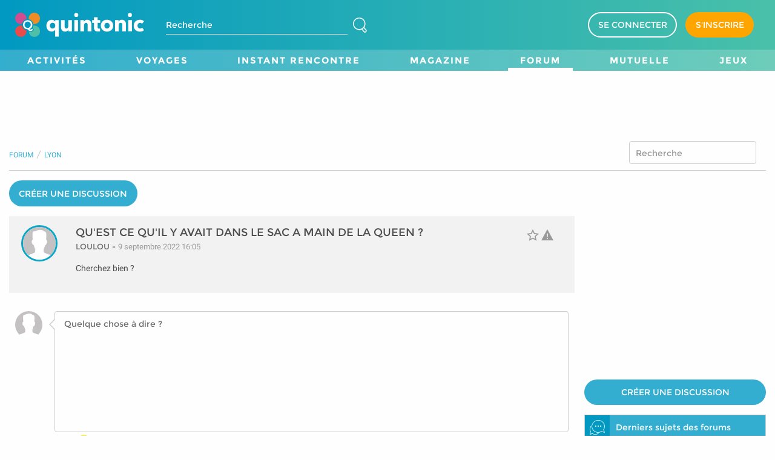

--- FILE ---
content_type: text/html; charset=UTF-8
request_url: https://www.quintonic.fr/forum/lyon/jeux-humour/qu-est-ce-qu-il-y-avait-dans-le-sac-a-main-de-la-queen
body_size: 936
content:
<!doctype html><html lang="fr" ng-app="app" ng-strict-di ng-cloak><head><meta charset="utf-8"><title ng-bind="ngMeta.title" ng-if="ngMeta.title"></title><link rel="icon" href="https://cdn.quintonic.fr/uploads/static_assets/favicon.ico" type="image/x-icon"><meta name="description" content="{{ngMeta.description | removeHTMLTags}}" ng-if="ngMeta.description"><meta name="robots" content="{{ngMeta.robots | removeHTMLTags}}" ng-if="ngMeta.robots"><meta ng-repeat="(property, content) in $root.getMetaTags()" property="{{ property }}" content="{{ content | removeHTMLTags }}"><meta name="viewport" content="width=device-width,initial-scale=1,maximum-scale=1,user-scalable=no"><meta name="google-site-verification" content="KLYQJeAQ_6V-mImCb7EdjhTxAI7-HLLTT-dUOZUPVGg"><base href="/"><link rel="canonical" href="{{ngMeta.canonical}}" ng-if="ngMeta.canonical && !ngMeta.robots"><link rel="preconnect" href="https://www.googletagmanager.com" crossorigin><link rel="dns-prefetch" href="//www.googletagmanager.com"><link rel="preconnect" href="https://www.google-analytics.com" crossorigin><link rel="dns-prefetch" href="//www.google-analytics.com"><link rel="preconnect" href="https://cdn.quintonic.fr" crossorigin><link rel="dns-prefetch" href="//cdn.quintonic.fr"><link rel="preconnect" href="https://sockjs.pusher.com" crossorigin><link rel="dns-prefetch" href="//sockjs.pusher.com"><link rel="preconnect" href="https://ws-eu.pusher.com" crossorigin><link rel="dns-prefetch" href="//ws-eu.pusher.com"><link rel="preconnect" href="https://pagead2.googlesyndication.com" crossorigin><link rel="preconnect" href="https://googleads.g.doubleclick.net" crossorigin><link rel="preconnect" href="https://tpc.googlesyndication.com" crossorigin><link rel="dns-prefetch" href="//pagead2.googlesyndication.com"><link rel="dns-prefetch" href="//googleads.g.doubleclick.net"><link rel="dns-prefetch" href="//tpc.googlesyndication.com"><script>window.ASSET_HASH="cache-1769523491926"</script><script async src="https://www.googletagmanager.com/gtag/js?id=G-PRWXLFXY8R"></script><meta name="google-adsense-account" content="ca-pub-6037800650093808"><script>function gtag(){dataLayer.push(arguments)}window.dataLayer=window.dataLayer||[],gtag("js",new Date),gtag("config","G-PRWXLFXY8R")</script><link href="css/vendors~app~magazine-ssr-e87ebddc.css" rel="stylesheet"><link href="css/app-c57fc44a.css" rel="stylesheet"><link href="css/magazine-ssr-7c22121d.css" rel="stylesheet"><link as="font" crossorigin="anonymous" href="assets/fonts/Montserrat-Bold-6509f3de78437c728d46e02aefc74012.woff2" rel="preload"><link as="font" crossorigin="anonymous" href="assets/fonts/Montserrat-Regular-ac0da5e794d45ce737c3c46ee2ccf283.woff2" rel="preload"><link as="font" crossorigin="anonymous" href="assets/fonts/Roboto-Bold-Latin-5e22a46c04d947a36ea0cad07afcc9e1.woff2" rel="preload"><link as="font" crossorigin="anonymous" href="assets/fonts/Roboto-Italic-Latin-d83f1599340e8afa7a36461059a80b81.woff2" rel="preload"><link as="font" crossorigin="anonymous" href="assets/fonts/Roboto-Medium-Latin-e7df3d0942815909add8f9d0c40d00d9.woff2" rel="preload"><link as="font" crossorigin="anonymous" href="assets/fonts/Roboto-Regular-Latin-1f6d3cf6d38f25d83d95f5a800b8cac3.woff2" rel="preload"><link as="font" crossorigin="anonymous" href="assets/fonts/customicons-94cfbe17d484a0936dd7c9096e6a4f80.woff2" rel="preload"></head><body autoscroll="true"><app></app><script defer="defer" src="js/runtime.5623b7a4.js"></script><script defer="defer" src="js/vendor.b9eae804.js"></script><script defer="defer" src="js/vendors~app~magazine-ssr.9d1fe566.js"></script><script defer="defer" src="js/app.8effc724.js"></script><script defer="defer" src="js/magazine-ssr.08e0e9eb.js"></script></body></html>

--- FILE ---
content_type: text/css; charset=UTF-8
request_url: https://www.quintonic.fr/css/vendors~app~magazine-ssr-e87ebddc.css
body_size: 12686
content:
/*!
 * ui-select
 * http://github.com/angular-ui/ui-select
 * Version: 0.19.8 - 2017-04-18T05:43:43.881Z
 * License: MIT
 */.ui-select-highlight{font-weight:700}.ui-select-offscreen{clip:rect(0 0 0 0)!important;width:1px!important;height:1px!important;border:0!important;margin:0!important;padding:0!important;overflow:hidden!important;position:absolute!important;outline:0!important;left:0!important;top:0!important}.ui-select-choices-row:hover{background-color:#f5f5f5}.ng-dirty.ng-invalid>a.select2-choice{border-color:#d44950}.select2-result-single{padding-left:0}.select2-locked>.select2-search-choice-close,.select-locked>.ui-select-match-close{display:none}body>.select2-container.open{z-index:5}.ui-select-container.select2.direction-up .ui-select-match,.ui-select-container[theme=select2].direction-up .ui-select-match{border-radius:4px;border-top-left-radius:0;border-top-right-radius:0}.ui-select-container.select2.direction-up .ui-select-dropdown,.ui-select-container[theme=select2].direction-up .ui-select-dropdown{border-radius:4px;border-bottom-left-radius:0;border-bottom-right-radius:0;border-top-width:1px;border-top-style:solid;box-shadow:0 -4px 8px rgba(0,0,0,.25);margin-top:-4px}.ui-select-container.select2.direction-up .ui-select-dropdown .select2-search,.ui-select-container[theme=select2].direction-up .ui-select-dropdown .select2-search{margin-top:4px}.ui-select-container.select2.direction-up.select2-dropdown-open .ui-select-match,.ui-select-container[theme=select2].direction-up.select2-dropdown-open .ui-select-match{border-bottom-color:#5897fb}.ui-select-container[theme=select2] .ui-select-dropdown .ui-select-search-hidden,.ui-select-container[theme=select2] .ui-select-dropdown .ui-select-search-hidden input{opacity:0;height:0;min-height:0;padding:0;margin:0;border:0}.selectize-input.selectize-focus{border-color:#007fbb!important}.selectize-control.single>.selectize-input>input{width:100%}.selectize-control.multi>.selectize-input>input{margin:0!important}.selectize-control>.selectize-dropdown{width:100%}.ng-dirty.ng-invalid>div.selectize-input{border-color:#d44950}.ui-select-container[theme=selectize].direction-up .ui-select-dropdown{box-shadow:0 -4px 8px rgba(0,0,0,.25);margin-top:-2px}.ui-select-container[theme=selectize] input.ui-select-search-hidden{opacity:0;height:0;min-height:0;padding:0;margin:0;border:0;width:0}.btn-default-focus{color:#333;background-color:#ebebeb;border-color:#adadad;text-decoration:none;outline:5px auto -webkit-focus-ring-color;outline-offset:-2px;box-shadow:inset 0 1px 1px rgba(0,0,0,.075),0 0 8px rgba(102,175,233,.6)}.ui-select-bootstrap .ui-select-toggle{position:relative}.ui-select-bootstrap .ui-select-toggle>.caret{position:absolute;height:10px;top:50%;right:10px;margin-top:-2px}.input-group>.ui-select-bootstrap.dropdown{position:static}.input-group>.ui-select-bootstrap>input.ui-select-search.form-control{border-radius:4px;border-top-right-radius:0;border-bottom-right-radius:0}.input-group>.ui-select-bootstrap>input.ui-select-search.form-control.direction-up{border-radius:4px!important;border-top-right-radius:0!important;border-bottom-right-radius:0!important}.ui-select-bootstrap .ui-select-search-hidden{opacity:0;height:0;min-height:0;padding:0;margin:0;border:0}.ui-select-bootstrap>.ui-select-match>.btn{text-align:left!important}.ui-select-bootstrap>.ui-select-match>.caret{position:absolute;top:45%;right:15px}.ui-select-bootstrap>.ui-select-choices,.ui-select-bootstrap>.ui-select-no-choice{width:100%;height:auto;max-height:200px;overflow-x:hidden;margin-top:-1px}body>.ui-select-bootstrap.open{z-index:2}.ui-select-multiple.ui-select-bootstrap{height:auto;padding:3px 3px 0}.ui-select-multiple.ui-select-bootstrap input.ui-select-search{background-color:transparent!important;border:none;outline:none;height:1.666666em;margin-bottom:3px}.ui-select-multiple.ui-select-bootstrap .ui-select-match .close{font-size:1.6em;line-height:.75}.ui-select-multiple.ui-select-bootstrap .ui-select-match-item{outline:0;margin:0 3px 3px 0}.ui-select-multiple .ui-select-match-item{position:relative}.ui-select-multiple .ui-select-match-item.dropping .ui-select-match-close{pointer-events:none}.ui-select-multiple:hover .ui-select-match-item.dropping-before:before{content:"";position:absolute;top:0;right:100%;height:100%;margin-right:2px;border-left:1px solid #428bca}.ui-select-multiple:hover .ui-select-match-item.dropping-after:after{content:"";position:absolute;top:0;left:100%;height:100%;margin-left:2px;border-right:1px solid #428bca}.ui-select-bootstrap .ui-select-choices-row>span{cursor:pointer;display:block;padding:3px 20px;clear:both;font-weight:400;line-height:1.42857143;color:#333;white-space:nowrap}.ui-select-bootstrap .ui-select-choices-row>span:focus,.ui-select-bootstrap .ui-select-choices-row>span:hover{text-decoration:none;color:#262626;background-color:#f5f5f5}.ui-select-bootstrap .ui-select-choices-row.active>span{color:#fff;text-decoration:none;outline:0;background-color:#428bca}.ui-select-bootstrap .ui-select-choices-row.active.disabled>span,.ui-select-bootstrap .ui-select-choices-row.disabled>span{color:#777;cursor:not-allowed;background-color:#fff}.ui-select-match.ng-hide-add,.ui-select-search.ng-hide-add{display:none!important}.ui-select-bootstrap.ng-dirty.ng-invalid>button.btn.ui-select-match{border-color:#d44950}.ui-select-container[theme=bootstrap].direction-up .ui-select-dropdown{box-shadow:0 -4px 8px rgba(0,0,0,.25)}.ui-select-bootstrap .ui-select-match-text{width:100%;padding-right:1em}.ui-select-bootstrap .ui-select-match-text span{display:inline-block;width:100%;overflow:hidden}.ui-select-bootstrap .ui-select-toggle>a.btn{position:absolute;height:10px;right:10px;margin-top:-2px}.ui-select-refreshing.glyphicon{position:absolute;right:0;padding:8px 27px}@keyframes a{0%{transform:rotate(0deg)}to{transform:rotate(359deg)}}.ui-select-spin{animation:a 2s infinite linear}.ui-select-refreshing.ng-animate{-webkit-animation:none 0s}.select2-container{margin:0;position:relative;display:inline-block;zoom:1;*display:inline;vertical-align:middle}.select2-container,.select2-drop,.select2-search,.select2-search input{box-sizing:border-box}.select2-container .select2-choice{display:block;height:26px;padding:0 0 0 8px;overflow:hidden;position:relative;border:1px solid #aaa;white-space:nowrap;line-height:26px;color:#444;text-decoration:none;border-radius:4px;background-clip:padding-box;-webkit-touch-callout:none;-webkit-user-select:none;-moz-user-select:none;-ms-user-select:none;user-select:none;background-color:#fff;background-image:-moz-linear-gradient(center bottom,#eee 0,#fff 50%);filter:progid:DXImageTransform.Microsoft.gradient(startColorstr = "#ffffff",endColorstr = "#eeeeee",GradientType = 0);background-image:linear-gradient(0deg,#eee 0,#fff 50%)}html[dir=rtl] .select2-container .select2-choice{padding:0 8px 0 0}.select2-container.select2-drop-above .select2-choice{border-bottom-color:#aaa;border-radius:0 0 4px 4px;background-image:-moz-linear-gradient(center bottom,#eee 0,#fff 90%);filter:progid:DXImageTransform.Microsoft.gradient(startColorstr="#ffffff",endColorstr="#eeeeee",GradientType=0);background-image:linear-gradient(180deg,#eee 0,#fff 90%)}.select2-container.select2-allowclear .select2-choice .select2-chosen{margin-right:42px}.select2-container .select2-choice>.select2-chosen{margin-right:26px;display:block;overflow:hidden;white-space:nowrap;text-overflow:ellipsis;float:none;width:auto}html[dir=rtl] .select2-container .select2-choice>.select2-chosen{margin-left:26px;margin-right:0}.select2-container .select2-choice abbr{display:none;width:12px;height:12px;position:absolute;right:24px;top:8px;font-size:1px;text-decoration:none;border:0;background:url(../assets/images/select2-2ca61b76e22053571dd8611e5aac4900.png) 100% 0 no-repeat;cursor:pointer;outline:0}.select2-container.select2-allowclear .select2-choice abbr{display:inline-block}.select2-container .select2-choice abbr:hover{background-position:right -11px;cursor:pointer}.select2-drop-mask{border:0;margin:0;padding:0;position:fixed;left:0;top:0;min-height:100%;min-width:100%;height:auto;width:auto;opacity:0;z-index:4;background-color:#fff;filter:alpha(opacity=0)}.select2-drop{width:100%;margin-top:-1px;position:absolute;z-index:5;top:100%;background:#fff;color:#000;border:1px solid #aaa;border-top:0;border-radius:0 0 4px 4px;box-shadow:0 4px 5px rgba(0,0,0,.15)}.select2-drop.select2-drop-above{margin-top:1px;border-top:1px solid #aaa;border-bottom:0;border-radius:4px 4px 0 0;box-shadow:0 -4px 5px rgba(0,0,0,.15)}.select2-drop-active{border:1px solid #5897fb;border-top:none}.select2-drop.select2-drop-above.select2-drop-active{border-top:1px solid #5897fb}.select2-drop-auto-width{border-top:1px solid #aaa;width:auto}.select2-drop-auto-width .select2-search{padding-top:4px}.select2-container .select2-choice .select2-arrow{display:inline-block;width:18px;height:100%;position:absolute;right:0;top:0;border-left:1px solid #aaa;border-radius:0 4px 4px 0;background-clip:padding-box;background:#ccc;background-image:-moz-linear-gradient(center bottom,#ccc 0,#eee 60%);filter:progid:DXImageTransform.Microsoft.gradient(startColorstr = "#eeeeee",endColorstr = "#cccccc",GradientType = 0);background-image:linear-gradient(0deg,#ccc 0,#eee 60%)}html[dir=rtl] .select2-container .select2-choice .select2-arrow{left:0;right:auto;border-left:none;border-right:1px solid #aaa;border-radius:4px 0 0 4px}.select2-container .select2-choice .select2-arrow b{display:block;width:100%;height:100%;background:url(../assets/images/select2-2ca61b76e22053571dd8611e5aac4900.png) no-repeat 0 1px}html[dir=rtl] .select2-container .select2-choice .select2-arrow b{background-position:2px 1px}.select2-search{display:inline-block;width:100%;min-height:26px;margin:0;padding-left:4px;padding-right:4px;position:relative;z-index:6;white-space:nowrap}.select2-search input{width:100%;height:auto!important;min-height:26px;padding:4px 20px 4px 5px;margin:0;outline:0;font-family:sans-serif;font-size:1em;border:1px solid #aaa;border-radius:0;box-shadow:none;background:#fff url(../assets/images/select2-2ca61b76e22053571dd8611e5aac4900.png) no-repeat 100% -22px;background:url(../assets/images/select2-2ca61b76e22053571dd8611e5aac4900.png) no-repeat 100% -22px,linear-gradient(180deg,#fff 85%,#eee 99%) 0 0}html[dir=rtl] .select2-search input{padding:4px 5px 4px 20px;background:#fff url(../assets/images/select2-2ca61b76e22053571dd8611e5aac4900.png) no-repeat -37px -22px;background:url(../assets/images/select2-2ca61b76e22053571dd8611e5aac4900.png) no-repeat -37px -22px,linear-gradient(180deg,#fff 85%,#eee 99%) 0 0}.select2-drop.select2-drop-above .select2-search input{margin-top:4px}.select2-search input.select2-active{background:#fff url(../assets/images/select2-spinner-7b9776076d5fceef4993b55c9383dedd.gif) no-repeat 100%;background:url(../assets/images/select2-spinner-7b9776076d5fceef4993b55c9383dedd.gif) no-repeat 100%,linear-gradient(180deg,#fff 85%,#eee 99%) 0 0}.select2-container-active .select2-choice,.select2-container-active .select2-choices{border:1px solid #5897fb;outline:none;box-shadow:0 0 5px rgba(0,0,0,.3)}.select2-dropdown-open .select2-choice{border-bottom-color:transparent;box-shadow:inset 0 1px 0 #fff;border-bottom-left-radius:0;border-bottom-right-radius:0;background-color:#eee;background-image:-moz-linear-gradient(center bottom,#fff 0,#eee 50%);filter:progid:DXImageTransform.Microsoft.gradient(startColorstr="#eeeeee",endColorstr="#ffffff",GradientType=0);background-image:linear-gradient(0deg,#fff 0,#eee 50%)}.select2-dropdown-open.select2-drop-above .select2-choice,.select2-dropdown-open.select2-drop-above .select2-choices{border:1px solid #5897fb;border-top-color:transparent;background-image:-moz-linear-gradient(center top,#fff 0,#eee 50%);filter:progid:DXImageTransform.Microsoft.gradient(startColorstr="#eeeeee",endColorstr="#ffffff",GradientType=0);background-image:linear-gradient(180deg,#fff 0,#eee 50%)}.select2-dropdown-open .select2-choice .select2-arrow{background:transparent;border-left:none;filter:none}html[dir=rtl] .select2-dropdown-open .select2-choice .select2-arrow{border-right:none}.select2-dropdown-open .select2-choice .select2-arrow b{background-position:-18px 1px}html[dir=rtl] .select2-dropdown-open .select2-choice .select2-arrow b{background-position:-16px 1px}.select2-hidden-accessible{border:0;clip:rect(0 0 0 0);height:1px;margin:-1px;overflow:hidden;padding:0;position:absolute;width:1px}.select2-results{max-height:200px;padding:0 0 0 4px;margin:4px 4px 4px 0;position:relative;overflow-x:hidden;overflow-y:auto;-webkit-tap-highlight-color:rgba(0,0,0,0)}html[dir=rtl] .select2-results{padding:0 4px 0 0;margin:4px 0 4px 4px}.select2-results ul.select2-result-sub{margin:0;padding-left:0}.select2-results li{list-style:none;display:list-item;background-image:none}.select2-results li.select2-result-with-children>.select2-result-label{font-weight:700}.select2-results .select2-result-label{padding:3px 7px 4px;margin:0;cursor:pointer;min-height:1em;-webkit-touch-callout:none;-webkit-user-select:none;-moz-user-select:none;-ms-user-select:none;user-select:none}.select2-results-dept-1 .select2-result-label{padding-left:20px}.select2-results-dept-2 .select2-result-label{padding-left:40px}.select2-results-dept-3 .select2-result-label{padding-left:60px}.select2-results-dept-4 .select2-result-label{padding-left:80px}.select2-results-dept-5 .select2-result-label{padding-left:100px}.select2-results-dept-6 .select2-result-label{padding-left:110px}.select2-results-dept-7 .select2-result-label{padding-left:120px}.select2-results .select2-highlighted{background:#3875d7;color:#fff}.select2-results li em{background:#feffde;font-style:normal}.select2-results .select2-highlighted em{background:transparent}.select2-results .select2-highlighted ul{background:#fff;color:#000}.select2-results .select2-ajax-error,.select2-results .select2-no-results,.select2-results .select2-searching,.select2-results .select2-selection-limit{background:#f4f4f4;display:list-item;padding-left:5px}.select2-results .select2-disabled.select2-highlighted{color:#666;background:#f4f4f4;display:list-item;cursor:default}.select2-results .select2-disabled{background:#f4f4f4;display:list-item;cursor:default}.select2-results .select2-selected{display:none}.select2-more-results.select2-active{background:#f4f4f4 url(../assets/images/select2-spinner-7b9776076d5fceef4993b55c9383dedd.gif) no-repeat 100%}.select2-results .select2-ajax-error{background:rgba(255,50,50,.2)}.select2-more-results{background:#f4f4f4;display:list-item}.select2-container.select2-container-disabled .select2-choice{background-color:#f4f4f4;background-image:none;border:1px solid #ddd;cursor:default}.select2-container.select2-container-disabled .select2-choice .select2-arrow{background-color:#f4f4f4;background-image:none;border-left:0}.select2-container.select2-container-disabled .select2-choice abbr{display:none}.select2-container-multi .select2-choices{height:auto!important;height:1%;margin:0;padding:0 5px 0 0;position:relative;border:1px solid #aaa;cursor:text;overflow:hidden;background-color:#fff;background-image:linear-gradient(180deg,#eee 1%,#fff 15%)}html[dir=rtl] .select2-container-multi .select2-choices{padding:0 0 0 5px}.select2-locked{padding:3px 5px!important}.select2-container-multi .select2-choices{min-height:26px}.select2-container-multi.select2-container-active .select2-choices{border:1px solid #5897fb;outline:none;box-shadow:0 0 5px rgba(0,0,0,.3)}.select2-container-multi .select2-choices li{float:left;list-style:none}html[dir=rtl] .select2-container-multi .select2-choices li{float:right}.select2-container-multi .select2-choices .select2-search-field{margin:0;padding:0;white-space:nowrap}.select2-container-multi .select2-choices .select2-search-field input{padding:5px;margin:1px 0;font-family:sans-serif;font-size:100%;color:#666;outline:0;border:0;box-shadow:none;background:transparent!important}.select2-container-multi .select2-choices .select2-search-field input.select2-active{background:#fff url(../assets/images/select2-spinner-7b9776076d5fceef4993b55c9383dedd.gif) no-repeat 100%!important}.select2-default{color:#999!important}.select2-container-multi .select2-choices .select2-search-choice{padding:3px 5px 3px 18px;margin:3px 0 3px 5px;position:relative;line-height:13px;color:#333;cursor:default;border:1px solid #aaa;border-radius:3px;box-shadow:inset 0 0 2px #fff,0 1px 0 rgba(0,0,0,.05);background-clip:padding-box;-webkit-touch-callout:none;-webkit-user-select:none;-moz-user-select:none;-ms-user-select:none;user-select:none;background-color:#e4e4e4;filter:progid:DXImageTransform.Microsoft.gradient(startColorstr="#eeeeee",endColorstr="#f4f4f4",GradientType=0);background-image:linear-gradient(180deg,#f4f4f4 20%,#f0f0f0 50%,#e8e8e8 52%,#eee)}html[dir=rtl] .select2-container-multi .select2-choices .select2-search-choice{margin:3px 5px 3px 0;padding:3px 18px 3px 5px}.select2-container-multi .select2-choices .select2-search-choice .select2-chosen{cursor:default}.select2-container-multi .select2-choices .select2-search-choice-focus{background:#d4d4d4}.select2-search-choice-close{display:block;width:12px;height:13px;position:absolute;right:3px;top:4px;font-size:1px;outline:none;background:url(../assets/images/select2-2ca61b76e22053571dd8611e5aac4900.png) 100% 0 no-repeat}html[dir=rtl] .select2-search-choice-close{right:auto;left:3px}.select2-container-multi .select2-search-choice-close{left:3px}html[dir=rtl] .select2-container-multi .select2-search-choice-close{left:auto;right:2px}.select2-container-multi .select2-choices .select2-search-choice-focus .select2-search-choice-close,.select2-container-multi .select2-choices .select2-search-choice .select2-search-choice-close:hover{background-position:right -11px}.select2-container-multi.select2-container-disabled .select2-choices{background-color:#f4f4f4;background-image:none;border:1px solid #ddd;cursor:default}.select2-container-multi.select2-container-disabled .select2-choices .select2-search-choice{padding:3px 5px;border:1px solid #ddd;background-image:none;background-color:#f4f4f4}.select2-container-multi.select2-container-disabled .select2-choices .select2-search-choice .select2-search-choice-close{display:none;background:none}.select2-result-selectable .select2-match,.select2-result-unselectable .select2-match{text-decoration:underline}.select2-offscreen,.select2-offscreen:focus{clip:rect(0 0 0 0)!important;width:1px!important;height:1px!important;border:0!important;margin:0!important;padding:0!important;overflow:hidden!important;position:absolute!important;outline:0!important;left:0!important;top:0!important}.select2-display-none{display:none}.select2-measure-scrollbar{position:absolute;top:-10000px;left:-10000px;width:100px;height:100px;overflow:scroll}@media only screen and (min-resolution:2dppx){.select2-container .select2-choice .select2-arrow b,.select2-container .select2-choice abbr,.select2-search-choice-close,.select2-search input{background-image:url(../assets/images/select2x2-49e3f006018662f60f1db2aec0b2cca9.png)!important;background-repeat:no-repeat!important;background-size:60px 40px!important}.select2-search input{background-position:100% -21px!important}}:focus{outline:0}.emoji-popover .close-button-holder,.popover .close-button-holder{position:absolute;right:10px}.emoji-popover .close-button-holder .close-button,.popover .close-button-holder .close-button{cursor:pointer;font-size:20px;font-weight:700;color:#b3b3b3}.emoji-popover .close-button-holder .close-button:hover,.popover .close-button-holder .close-button:hover{color:#d7d7d7}.emoji-picker{text-indent:-9999px;display:inline-block;height:22px;margin-right:.5em;width:22px;cursor:pointer}.emoji-container{margin:0 -10px;min-width:200px;height:200px;overflow:hidden;overflow-y:scroll}.emoji-container::-webkit-scrollbar{width:10px}.emoji-container::-webkit-scrollbar-track-piece{background:#f5f5f5}.emoji-container::-webkit-scrollbar-thumb{background:#ccc;border:1px solid #b3b3b3}.emoji-popover{position:absolute;top:0;left:0;z-index:3;display:block;max-width:276px;padding:1px;font-family:Helvetica Neue,Helvetica,Arial,sans-serif;font-size:14px;font-weight:400;line-height:1.42857143;text-align:left;white-space:normal;background-color:#fff;background-clip:padding-box;border:1px solid #ccc;border:1px solid rgba(0,0,0,.2);border-radius:6px;box-shadow:0 5px 10px rgba(0,0,0,.2)}.emoji-popover.top{margin-top:-10px}.emoji-popover.right{margin-left:10px}.emoji-popover.bottom{margin-top:10px}.emoji-popover.left{margin-left:-10px}.emoji-popover .emoji-popover-title{padding:8px 14px;margin:0;font-size:14px;background-color:#f7f7f7;border-bottom:1px solid #ebebeb;border-radius:5px 5px 0 0}.emoji-popover .emoji-popover-content{padding:9px 14px}@media (min--moz-device-pixel-ratio:1),all and (min-device-pixel-ratio:1),all and (min-resolution:96dpi){.emoji-picker{background:url(../assets/images/emojis-54449bc25a1ef7fc49b4b0e26b6ba2d3.png)no-repeat}}@media (min-device-pixel-ratio:1.5),all and (min-resolution:144dpi){.emoji-picker{background:url(../assets/images/emojis@2x-873ea9141772f56a069b6266f57eff68.png)no-repeat;background-size:27776px 22px}}@-moz-document url-prefix(){.emoji-picker{background:url(../assets/images/emojis-54449bc25a1ef7fc49b4b0e26b6ba2d3.png)no-repeat}}.emoji-bowtie{background-position:-5px 0}.emoji-smile{background-position:-37px 0}.emoji-laughing{background-position:-69px 0}.emoji-blush{background-position:-101px 0}.emoji-smiley{background-position:-133px 0}.emoji-relaxed{background-position:-165px 0}.emoji-smirk{background-position:-197px 0}.emoji-heart-eyes{background-position:-229px 0}.emoji-kissing-heart{background-position:-261px 0}.emoji-kissing-closed-eyes{background-position:-293px 0}.emoji-flushed{background-position:-325px 0}.emoji-relieved{background-position:-357px 0}.emoji-satisfied{background-position:-389px 0}.emoji-grin{background-position:-421px 0}.emoji-wink{background-position:-453px 0}.emoji-stuck-out-tongue-winking-eye,.emoji-winky-face{background-position:-485px 0}.emoji-stuck-out-tongue-closed-eyes{background-position:-517px 0}.emoji-grinning{background-position:-549px 0}.emoji-kissing{background-position:-581px 0}.emoji-kissing-smiling-eyes{background-position:-613px 0}.emoji-stuck-out-tongue{background-position:-645px 0}.emoji-sleeping{background-position:-677px 0}.emoji-worried{background-position:-709px 0}.emoji-frowning{background-position:-741px 0}.emoji-anguished{background-position:-773px 0}.emoji-open-mouth,.emoji-wow{background-position:-805px 0}.emoji-grimacing{background-position:-837px 0}.emoji-confused{background-position:-869px 0}.emoji-hushed{background-position:-901px 0}.emoji-expressionless{background-position:-933px 0}.emoji-unamused{background-position:-965px 0}.emoji-sweat-smile{background-position:-997px 0}.emoji-sweat{background-position:-1029px 0}.emoji-disappointed-relieved{background-position:-1061px 0}.emoji-weary{background-position:-1093px 0}.emoji-pensive{background-position:-1125px 0}.emoji-disappointed{background-position:-1157px 0}.emoji-confounded{background-position:-1189px 0}.emoji-fearful{background-position:-1221px 0}.emoji-cold-sweat{background-position:-1253px 0}.emoji-persevere{background-position:-1285px 0}.emoji-cry{background-position:-1317px 0}.emoji-sob{background-position:-1349px 0}.emoji-joy{background-position:-1381px 0}.emoji-astonished{background-position:-1413px 0}.emoji-scream{background-position:-1445px 0}.emoji-neckbeard{background-position:-1477px 0}.emoji-tired-face{background-position:-1509px 0}.emoji-angry{background-position:-1541px 0}.emoji-rage{background-position:-1573px 0}.emoji-triumph{background-position:-1605px 0}.emoji-sleepy{background-position:-1637px 0}.emoji-yum{background-position:-1669px 0}.emoji-mask{background-position:-1701px 0}.emoji-sunglasses{background-position:-1733px 0}.emoji-dizzy-face{background-position:-1765px 0}.emoji-imp{background-position:-1797px 0}.emoji-smiling-imp{background-position:-1829px 0}.emoji-neutral-face{background-position:-1861px 0}.emoji-no-mouth{background-position:-1893px 0}.emoji-innocent{background-position:-1925px 0}.emoji-alien{background-position:-1957px 0}.emoji-yellow-heart{background-position:-1989px 0}.emoji-blue-heart{background-position:-2021px 0}.emoji-purple-heart{background-position:-2053px 0}.emoji-heart{background-position:-2085px 0}.emoji-green-heart{background-position:-2117px 0}.emoji-broken-heart{background-position:-2149px 0}.emoji-heartbeat{background-position:-2181px 0}.emoji-heartpulse{background-position:-2213px 0}.emoji-two-hearts{background-position:-2245px 0}.emoji-revolving-hearts{background-position:-2277px 0}.emoji-cupid{background-position:-2309px 0}.emoji-sparkling-heart{background-position:-2341px 0}.emoji-sparkles{background-position:-2373px 0}.emoji-star{background-position:-2405px 0}.emoji-star2{background-position:-2437px 0}.emoji-dizzy{background-position:-2469px 0}.emoji-boom{background-position:-2501px 0}.emoji-collision{background-position:-2533px 0}.emoji-anger{background-position:-2565px 0}.emoji-exclamation{background-position:-2597px 0}.emoji-question{background-position:-2629px 0}.emoji-grey-exclamation{background-position:-2661px 0}.emoji-grey-question{background-position:-2693px 0}.emoji-zzz{background-position:-2725px 0}.emoji-dash{background-position:-2757px 0}.emoji-sweat-drops{background-position:-2789px 0}.emoji-notes{background-position:-2821px 0}.emoji-musical-note{background-position:-2853px 0}.emoji-fire{background-position:-2885px 0}.emoji-hankey{background-position:-2917px 0}.emoji-poop{background-position:-2949px 0}.emoji-shit{background-position:-2981px 0}.emoji-\+1{background-position:-3013px 0}.emoji-thumbsup{background-position:-3045px 0}.emoji--1{background-position:-3077px 0}.emoji-thumbsdown{background-position:-3109px 0}.emoji-ok-hand{background-position:-3141px 0}.emoji-punch{background-position:-3173px 0}.emoji-facepunch{background-position:-3205px 0}.emoji-fist{background-position:-3237px 0}.emoji-v{background-position:-3269px 0}.emoji-wave{background-position:-3301px 0}.emoji-hand{background-position:-3333px 0}.emoji-raised-hand{background-position:-3365px 0}.emoji-open-hands{background-position:-3397px 0}.emoji-point-up{background-position:-3429px 0}.emoji-point-down{background-position:-3461px 0}.emoji-point-left{background-position:-3493px 0}.emoji-point-right{background-position:-3525px 0}.emoji-raised-hands{background-position:-3557px 0}.emoji-pray{background-position:-3589px 0}.emoji-point-up-2{background-position:-3621px 0}.emoji-clap{background-position:-3653px 0}.emoji-muscle{background-position:-3685px 0}.emoji-metal{background-position:-3717px 0}.emoji-fu{background-position:-3749px 0}.emoji-walking{background-position:-3781px 0}.emoji-runner{background-position:-3813px 0}.emoji-running{background-position:-3845px 0}.emoji-couple{background-position:-3877px 0}.emoji-family{background-position:-3909px 0}.emoji-two-men-holding-hands{background-position:-3941px 0}.emoji-two-women-holding-hands{background-position:-3973px 0}.emoji-dancer{background-position:-4005px 0}.emoji-dancers{background-position:-4037px 0}.emoji-ok-woman{background-position:-4069px 0}.emoji-no-good{background-position:-4101px 0}.emoji-information-desk-person{background-position:-4133px 0}.emoji-raising-hand{background-position:-4165px 0}.emoji-bride-with-veil{background-position:-4197px 0}.emoji-person-with-pouting-face{background-position:-4229px 0}.emoji-person-frowning{background-position:-4261px 0}.emoji-bow{background-position:-4293px 0}.emoji-couplekiss{background-position:-4325px 0}.emoji-couple-with-heart{background-position:-4357px 0}.emoji-massage{background-position:-4389px 0}.emoji-haircut{background-position:-4421px 0}.emoji-nail-care{background-position:-4453px 0}.emoji-boy{background-position:-4485px 0}.emoji-girl{background-position:-4517px 0}.emoji-woman{background-position:-4549px 0}.emoji-man{background-position:-4581px 0}.emoji-baby{background-position:-4613px 0}.emoji-older-woman{background-position:-4645px 0}.emoji-older-man{background-position:-4677px 0}.emoji-person-with-blond-hair{background-position:-4709px 0}.emoji-man-with-gua-pi-mao{background-position:-4741px 0}.emoji-man-with-turban{background-position:-4773px 0}.emoji-construction-worker{background-position:-4805px 0}.emoji-cop{background-position:-4837px 0}.emoji-angel{background-position:-4869px 0}.emoji-princess{background-position:-4901px 0}.emoji-smiley-cat{background-position:-4933px 0}.emoji-smile-cat{background-position:-4965px 0}.emoji-heart-eyes-cat{background-position:-4997px 0}.emoji-kissing-cat{background-position:-5029px 0}.emoji-smirk-cat{background-position:-5061px 0}.emoji-scream-cat{background-position:-5093px 0}.emoji-crying-cat-face{background-position:-5125px 0}.emoji-joy-cat{background-position:-5157px 0}.emoji-pouting-cat{background-position:-5189px 0}.emoji-japanese-ogre{background-position:-5221px 0}.emoji-japanese-goblin{background-position:-5253px 0}.emoji-see-no-evil{background-position:-5285px 0}.emoji-hear-no-evil{background-position:-5317px 0}.emoji-speak-no-evil{background-position:-5349px 0}.emoji-guardsman{background-position:-5381px 0}.emoji-skull{background-position:-5413px 0}.emoji-feet{background-position:-5445px 0}.emoji-lips{background-position:-5477px 0}.emoji-kiss{background-position:-5509px 0}.emoji-droplet{background-position:-5541px 0}.emoji-ear{background-position:-5573px 0}.emoji-eyes{background-position:-5605px 0}.emoji-nose{background-position:-5637px 0}.emoji-tongue{background-position:-5669px 0}.emoji-love-letter{background-position:-5701px 0}.emoji-bust-in-silhouette{background-position:-5733px 0}.emoji-busts-in-silhouette{background-position:-5765px 0}.emoji-speech-balloon{background-position:-5797px 0}.emoji-thought-balloon{background-position:-5829px 0}.emoji-feelsgood{background-position:-5861px 0}.emoji-finnadie{background-position:-5893px 0}.emoji-goberserk{background-position:-5925px 0}.emoji-godmode{background-position:-5957px 0}.emoji-hurtrealbad{background-position:-5989px 0}.emoji-rage1{background-position:-6021px 0}.emoji-rage2{background-position:-6053px 0}.emoji-rage3{background-position:-6085px 0}.emoji-rage4{background-position:-6117px 0}.emoji-suspect{background-position:-6149px 0}.emoji-trollface{background-position:-6181px 0}.emoji-sunny{background-position:-6213px 0}.emoji-umbrella{background-position:-6245px 0}.emoji-cloud{background-position:-6277px 0}.emoji-snowflake{background-position:-6309px 0}.emoji-snowman{background-position:-6341px 0}.emoji-zap{background-position:-6373px 0}.emoji-cyclone{background-position:-6405px 0}.emoji-foggy{background-position:-6437px 0}.emoji-ocean{background-position:-6469px 0}.emoji-cat{background-position:-6501px 0}.emoji-dog{background-position:-6533px 0}.emoji-mouse{background-position:-6565px 0}.emoji-hamster{background-position:-6597px 0}.emoji-rabbit{background-position:-6629px 0}.emoji-wolf{background-position:-6661px 0}.emoji-frog{background-position:-6693px 0}.emoji-tiger{background-position:-6725px 0}.emoji-koala{background-position:-6757px 0}.emoji-bear{background-position:-6789px 0}.emoji-pig{background-position:-6821px 0}.emoji-pig-nose{background-position:-6853px 0}.emoji-cow{background-position:-6885px 0}.emoji-boar{background-position:-6917px 0}.emoji-monkey-face{background-position:-6949px 0}.emoji-monkey{background-position:-6981px 0}.emoji-horse{background-position:-7013px 0}.emoji-racehorse{background-position:-7045px 0}.emoji-camel{background-position:-7077px 0}.emoji-sheep{background-position:-7109px 0}.emoji-elephant{background-position:-7141px 0}.emoji-panda-face{background-position:-7173px 0}.emoji-snake{background-position:-7205px 0}.emoji-bird{background-position:-7237px 0}.emoji-baby-chick{background-position:-7269px 0}.emoji-hatched-chick{background-position:-7301px 0}.emoji-hatching-chick{background-position:-7333px 0}.emoji-chicken{background-position:-7365px 0}.emoji-penguin{background-position:-7397px 0}.emoji-turtle{background-position:-7429px 0}.emoji-bug{background-position:-7461px 0}.emoji-honeybee{background-position:-7493px 0}.emoji-ant{background-position:-7525px 0}.emoji-beetle{background-position:-7557px 0}.emoji-snail{background-position:-7589px 0}.emoji-octopus{background-position:-7621px 0}.emoji-tropical-fish{background-position:-7653px 0}.emoji-fish{background-position:-7685px 0}.emoji-whale{background-position:-7717px 0}.emoji-whale2{background-position:-7749px 0}.emoji-dolphin{background-position:-7781px 0}.emoji-cow2{background-position:-7813px 0}.emoji-ram{background-position:-7845px 0}.emoji-rat{background-position:-7877px 0}.emoji-water-buffalo{background-position:-7909px 0}.emoji-tiger2{background-position:-7941px 0}.emoji-rabbit2{background-position:-7973px 0}.emoji-dragon{background-position:-8005px 0}.emoji-goat{background-position:-8037px 0}.emoji-rooster{background-position:-8069px 0}.emoji-dog2{background-position:-8101px 0}.emoji-pig2{background-position:-8133px 0}.emoji-mouse2{background-position:-8165px 0}.emoji-ox{background-position:-8197px 0}.emoji-dragon-face{background-position:-8229px 0}.emoji-blowfish{background-position:-8261px 0}.emoji-crocodile{background-position:-8293px 0}.emoji-dromedary-camel{background-position:-8325px 0}.emoji-leopard{background-position:-8357px 0}.emoji-cat2{background-position:-8389px 0}.emoji-poodle{background-position:-8421px 0}.emoji-paw-prints{background-position:-8453px 0}.emoji-bouquet{background-position:-8485px 0}.emoji-cherry-blossom{background-position:-8517px 0}.emoji-tulip{background-position:-8549px 0}.emoji-four-leaf-clover{background-position:-8581px 0}.emoji-rose{background-position:-8613px 0}.emoji-sunflower{background-position:-8645px 0}.emoji-hibiscus{background-position:-8677px 0}.emoji-maple-leaf{background-position:-8709px 0}.emoji-leaves{background-position:-8741px 0}.emoji-fallen-leaf{background-position:-8773px 0}.emoji-herb{background-position:-8805px 0}.emoji-mushroom{background-position:-8837px 0}.emoji-cactus{background-position:-8869px 0}.emoji-palm-tree{background-position:-8901px 0}.emoji-evergreen-tree{background-position:-8933px 0}.emoji-deciduous-tree{background-position:-8965px 0}.emoji-chestnut{background-position:-8997px 0}.emoji-seedling{background-position:-9029px 0}.emoji-blossom{background-position:-9061px 0}.emoji-ear-of-rice{background-position:-9093px 0}.emoji-shell{background-position:-9125px 0}.emoji-globe-with-meridians{background-position:-9157px 0}.emoji-sun-with-face{background-position:-9189px 0}.emoji-full-moon-with-face{background-position:-9221px 0}.emoji-new-moon-with-face{background-position:-9253px 0}.emoji-new-moon{background-position:-9285px 0}.emoji-waxing-crescent-moon{background-position:-9317px 0}.emoji-first-quarter-moon{background-position:-9349px 0}.emoji-waxing-gibbous-moon{background-position:-9381px 0}.emoji-full-moon{background-position:-9413px 0}.emoji-waning-gibbous-moon{background-position:-9445px 0}.emoji-last-quarter-moon{background-position:-9477px 0}.emoji-waning-crescent-moon{background-position:-9509px 0}.emoji-last-quarter-moon-with-face{background-position:-9541px 0}.emoji-first-quarter-moon-with-face{background-position:-9573px 0}.emoji-moon{background-position:-9605px 0}.emoji-earth-africa{background-position:-9637px 0}.emoji-earth-americas{background-position:-9669px 0}.emoji-earth-asia{background-position:-9701px 0}.emoji-volcano{background-position:-9733px 0}.emoji-milky-way{background-position:-9765px 0}.emoji-partly-sunny{background-position:-9797px 0}.emoji-octocat{background-position:-9829px 0}.emoji-squirrel{background-position:-9861px 0}.emoji-bamboo{background-position:-9893px 0}.emoji-gift-heart{background-position:-9925px 0}.emoji-dolls{background-position:-9957px 0}.emoji-school-satchel{background-position:-9989px 0}.emoji-mortar-board{background-position:-10021px 0}.emoji-flags{background-position:-10053px 0}.emoji-fireworks{background-position:-10085px 0}.emoji-sparkler{background-position:-10117px 0}.emoji-wind-chime{background-position:-10149px 0}.emoji-rice-scene{background-position:-10181px 0}.emoji-jack-o-lantern{background-position:-10213px 0}.emoji-ghost{background-position:-10245px 0}.emoji-santa{background-position:-10277px 0}.emoji-christmas-tree{background-position:-10309px 0}.emoji-gift{background-position:-10341px 0}.emoji-bell{background-position:-10373px 0}.emoji-no-bell{background-position:-10405px 0}.emoji-tanabata-tree{background-position:-10437px 0}.emoji-tada{background-position:-10469px 0}.emoji-confetti-ball{background-position:-10501px 0}.emoji-balloon{background-position:-10533px 0}.emoji-crystal-ball{background-position:-10565px 0}.emoji-cd{background-position:-10597px 0}.emoji-dvd{background-position:-10629px 0}.emoji-floppy-disk{background-position:-10661px 0}.emoji-camera{background-position:-10693px 0}.emoji-video-camera{background-position:-10725px 0}.emoji-movie-camera{background-position:-10757px 0}.emoji-computer{background-position:-10789px 0}.emoji-tv{background-position:-10821px 0}.emoji-iphone{background-position:-10853px 0}.emoji-phone{background-position:-10885px 0}.emoji-telephone{background-position:-10917px 0}.emoji-telephone-receiver{background-position:-10949px 0}.emoji-pager{background-position:-10981px 0}.emoji-fax{background-position:-11013px 0}.emoji-minidisc{background-position:-11045px 0}.emoji-vhs{background-position:-11077px 0}.emoji-sound{background-position:-11109px 0}.emoji-speaker{background-position:-11141px 0}.emoji-mute{background-position:-11173px 0}.emoji-loudspeaker{background-position:-11205px 0}.emoji-mega{background-position:-11237px 0}.emoji-hourglass{background-position:-11269px 0}.emoji-hourglass-flowing-sand{background-position:-11301px 0}.emoji-alarm-clock{background-position:-11333px 0}.emoji-watch{background-position:-11365px 0}.emoji-radio{background-position:-11397px 0}.emoji-satellite{background-position:-11429px 0}.emoji-loop{background-position:-11461px 0}.emoji-mag{background-position:-11493px 0}.emoji-mag-right{background-position:-11525px 0}.emoji-unlock{background-position:-11557px 0}.emoji-lock{background-position:-11589px 0}.emoji-lock-with-ink-pen{background-position:-11621px 0}.emoji-closed-lock-with-key{background-position:-11653px 0}.emoji-key{background-position:-11685px 0}.emoji-bulb{background-position:-11717px 0}.emoji-flashlight{background-position:-11749px 0}.emoji-high-brightness{background-position:-11781px 0}.emoji-low-brightness{background-position:-11813px 0}.emoji-electric-plug{background-position:-11845px 0}.emoji-battery{background-position:-11877px 0}.emoji-calling{background-position:-11909px 0}.emoji-email{background-position:-11941px 0}.emoji-mailbox{background-position:-11973px 0}.emoji-postbox{background-position:-12005px 0}.emoji-bath{background-position:-12037px 0}.emoji-bathtub{background-position:-12069px 0}.emoji-shower{background-position:-12101px 0}.emoji-toilet{background-position:-12133px 0}.emoji-wrench{background-position:-12165px 0}.emoji-nut-and-bolt{background-position:-12197px 0}.emoji-hammer{background-position:-12229px 0}.emoji-seat{background-position:-12261px 0}.emoji-moneybag{background-position:-12293px 0}.emoji-yen{background-position:-12325px 0}.emoji-dollar{background-position:-12357px 0}.emoji-pound{background-position:-12389px 0}.emoji-euro{background-position:-12421px 0}.emoji-credit-card{background-position:-12453px 0}.emoji-money-with-wings{background-position:-12485px 0}.emoji-e-mail{background-position:-12517px 0}.emoji-inbox-tray{background-position:-12549px 0}.emoji-outbox-tray{background-position:-12581px 0}.emoji-envelope{background-position:-12613px 0}.emoji-incoming-envelope{background-position:-12645px 0}.emoji-postal-horn{background-position:-12677px 0}.emoji-mailbox-closed{background-position:-12709px 0}.emoji-mailbox-with-mail{background-position:-12741px 0}.emoji-mailbox-with-no-mail{background-position:-12773px 0}.emoji-door{background-position:-12805px 0}.emoji-smoking{background-position:-12837px 0}.emoji-bomb{background-position:-12869px 0}.emoji-gun{background-position:-12901px 0}.emoji-hocho{background-position:-12933px 0}.emoji-pill{background-position:-12965px 0}.emoji-syringe{background-position:-12997px 0}.emoji-page-facing-up{background-position:-13029px 0}.emoji-page-with-curl{background-position:-13061px 0}.emoji-bookmark-tabs{background-position:-13093px 0}.emoji-bar-chart{background-position:-13125px 0}.emoji-chart-with-upwards-trend{background-position:-13157px 0}.emoji-chart-with-downwards-trend{background-position:-13189px 0}.emoji-scroll{background-position:-13221px 0}.emoji-clipboard{background-position:-13253px 0}.emoji-calendar{background-position:-13285px 0}.emoji-date{background-position:-13317px 0}.emoji-card-index{background-position:-13349px 0}.emoji-file-folder{background-position:-13381px 0}.emoji-open-file-folder{background-position:-13413px 0}.emoji-scissors{background-position:-13445px 0}.emoji-pushpin{background-position:-13477px 0}.emoji-paperclip{background-position:-13509px 0}.emoji-black-nib{background-position:-13541px 0}.emoji-pencil2{background-position:-13573px 0}.emoji-straight-ruler{background-position:-13605px 0}.emoji-triangular-ruler{background-position:-13637px 0}.emoji-closed-book{background-position:-13669px 0}.emoji-green-book{background-position:-13701px 0}.emoji-blue-book{background-position:-13733px 0}.emoji-orange-book{background-position:-13765px 0}.emoji-notebook{background-position:-13797px 0}.emoji-notebook-with-decorative-cover{background-position:-13829px 0}.emoji-ledger{background-position:-13861px 0}.emoji-books{background-position:-13893px 0}.emoji-bookmark{background-position:-13925px 0}.emoji-name-badge{background-position:-13957px 0}.emoji-microscope{background-position:-13989px 0}.emoji-telescope{background-position:-14021px 0}.emoji-newspaper{background-position:-14053px 0}.emoji-football{background-position:-14085px 0}.emoji-basketball{background-position:-14117px 0}.emoji-soccer{background-position:-14149px 0}.emoji-baseball{background-position:-14181px 0}.emoji-tennis{background-position:-14213px 0}.emoji-8ball{background-position:-14245px 0}.emoji-rugby-football{background-position:-14277px 0}.emoji-bowling{background-position:-14309px 0}.emoji-golf{background-position:-14341px 0}.emoji-mountain-bicyclist{background-position:-14373px 0}.emoji-bicyclist{background-position:-14405px 0}.emoji-horse-racing{background-position:-14437px 0}.emoji-snowboarder{background-position:-14469px 0}.emoji-swimmer{background-position:-14501px 0}.emoji-surfer{background-position:-14533px 0}.emoji-ski{background-position:-14565px 0}.emoji-spades{background-position:-14597px 0}.emoji-hearts{background-position:-14629px 0}.emoji-clubs{background-position:-14661px 0}.emoji-diamonds{background-position:-14693px 0}.emoji-gem{background-position:-14725px 0}.emoji-ring{background-position:-14757px 0}.emoji-trophy{background-position:-14789px 0}.emoji-musical-score{background-position:-14821px 0}.emoji-musical-keyboard{background-position:-14853px 0}.emoji-violin{background-position:-14885px 0}.emoji-space-invader{background-position:-14917px 0}.emoji-video-game{background-position:-14949px 0}.emoji-black-joker{background-position:-14981px 0}.emoji-flower-playing-cards{background-position:-15013px 0}.emoji-game-die{background-position:-15045px 0}.emoji-dart{background-position:-15077px 0}.emoji-mahjong{background-position:-15109px 0}.emoji-clapper{background-position:-15141px 0}.emoji-memo{background-position:-15173px 0}.emoji-pencil{background-position:-15205px 0}.emoji-book{background-position:-15237px 0}.emoji-art{background-position:-15269px 0}.emoji-microphone{background-position:-15301px 0}.emoji-headphones{background-position:-15333px 0}.emoji-trumpet{background-position:-15365px 0}.emoji-saxophone{background-position:-15397px 0}.emoji-guitar{background-position:-15429px 0}.emoji-shoe{background-position:-15461px 0}.emoji-sandal{background-position:-15493px 0}.emoji-high-heel{background-position:-15525px 0}.emoji-lipstick{background-position:-15557px 0}.emoji-boot{background-position:-15589px 0}.emoji-shirt{background-position:-15621px 0}.emoji-tshirt{background-position:-15653px 0}.emoji-necktie{background-position:-15685px 0}.emoji-womans-clothes{background-position:-15717px 0}.emoji-dress{background-position:-15749px 0}.emoji-running-shirt-with-sash{background-position:-15781px 0}.emoji-jeans{background-position:-15813px 0}.emoji-kimono{background-position:-15845px 0}.emoji-bikini{background-position:-15877px 0}.emoji-ribbon{background-position:-15909px 0}.emoji-tophat{background-position:-15941px 0}.emoji-crown{background-position:-15973px 0}.emoji-womans-hat{background-position:-16005px 0}.emoji-mans-shoe{background-position:-16037px 0}.emoji-closed-umbrella{background-position:-16069px 0}.emoji-briefcase{background-position:-16101px 0}.emoji-handbag{background-position:-16133px 0}.emoji-pouch{background-position:-16165px 0}.emoji-purse{background-position:-16197px 0}.emoji-eyeglasses{background-position:-16229px 0}.emoji-fishing-pole-and-fish{background-position:-16261px 0}.emoji-coffee{background-position:-16293px 0}.emoji-tea{background-position:-16325px 0}.emoji-sake{background-position:-16357px 0}.emoji-baby-bottle{background-position:-16389px 0}.emoji-beer{background-position:-16421px 0}.emoji-beers{background-position:-16453px 0}.emoji-cocktail{background-position:-16485px 0}.emoji-tropical-drink{background-position:-16517px 0}.emoji-wine-glass{background-position:-16549px 0}.emoji-fork-and-knife{background-position:-16581px 0}.emoji-pizza{background-position:-16613px 0}.emoji-hamburger{background-position:-16645px 0}.emoji-fries{background-position:-16677px 0}.emoji-poultry-leg{background-position:-16709px 0}.emoji-meat-on-bone{background-position:-16741px 0}.emoji-spaghetti{background-position:-16773px 0}.emoji-curry{background-position:-16805px 0}.emoji-fried-shrimp{background-position:-16837px 0}.emoji-bento{background-position:-16869px 0}.emoji-sushi{background-position:-16901px 0}.emoji-fish-cake{background-position:-16933px 0}.emoji-rice-ball{background-position:-16965px 0}.emoji-rice-cracker{background-position:-16997px 0}.emoji-rice{background-position:-17029px 0}.emoji-ramen{background-position:-17061px 0}.emoji-stew{background-position:-17093px 0}.emoji-oden{background-position:-17125px 0}.emoji-dango{background-position:-17157px 0}.emoji-egg{background-position:-17189px 0}.emoji-bread{background-position:-17221px 0}.emoji-doughnut{background-position:-17253px 0}.emoji-custard{background-position:-17285px 0}.emoji-icecream{background-position:-17317px 0}.emoji-ice-cream{background-position:-17349px 0}.emoji-shaved-ice{background-position:-17381px 0}.emoji-birthday{background-position:-17413px 0}.emoji-cake{background-position:-17445px 0}.emoji-cookie{background-position:-17477px 0}.emoji-chocolate-bar{background-position:-17509px 0}.emoji-candy{background-position:-17541px 0}.emoji-lollipop{background-position:-17573px 0}.emoji-honey-pot{background-position:-17605px 0}.emoji-apple{background-position:-17637px 0}.emoji-green-apple{background-position:-17669px 0}.emoji-tangerine{background-position:-17701px 0}.emoji-lemon{background-position:-17733px 0}.emoji-cherries{background-position:-17765px 0}.emoji-grapes{background-position:-17797px 0}.emoji-watermelon{background-position:-17829px 0}.emoji-strawberry{background-position:-17861px 0}.emoji-peach{background-position:-17893px 0}.emoji-melon{background-position:-17925px 0}.emoji-banana{background-position:-17957px 0}.emoji-pear{background-position:-17989px 0}.emoji-pineapple{background-position:-18021px 0}.emoji-sweet-potato{background-position:-18053px 0}.emoji-eggplant{background-position:-18085px 0}.emoji-tomato{background-position:-18117px 0}.emoji-corn{background-position:-18149px 0}.emoji-house{background-position:-18181px 0}.emoji-house-with-garden{background-position:-18213px 0}.emoji-school{background-position:-18245px 0}.emoji-office{background-position:-18277px 0}.emoji-post-office{background-position:-18309px 0}.emoji-hospital{background-position:-18341px 0}.emoji-bank{background-position:-18373px 0}.emoji-convenience-store{background-position:-18405px 0}.emoji-love-hotel{background-position:-18437px 0}.emoji-hotel{background-position:-18469px 0}.emoji-wedding{background-position:-18501px 0}.emoji-church{background-position:-18533px 0}.emoji-department-store{background-position:-18565px 0}.emoji-european-post-office{background-position:-18597px 0}.emoji-city-sunrise{background-position:-18629px 0}.emoji-city-sunset{background-position:-18661px 0}.emoji-japanese-castle{background-position:-18693px 0}.emoji-european-castle{background-position:-18725px 0}.emoji-tent{background-position:-18757px 0}.emoji-factory{background-position:-18789px 0}.emoji-tokyo-tower{background-position:-18821px 0}.emoji-japan{background-position:-18853px 0}.emoji-mount-fuji{background-position:-18885px 0}.emoji-sunrise-over-mountains{background-position:-18917px 0}.emoji-sunrise{background-position:-18949px 0}.emoji-stars,.emoji-themoreyouknow,.emoji-tmyk{background-position:-18981px 0}.emoji-statue-of-liberty{background-position:-19013px 0}.emoji-bridge-at-night{background-position:-19045px 0}.emoji-carousel-horse{background-position:-19077px 0}.emoji-rainbow{background-position:-19109px 0}.emoji-ferris-wheel{background-position:-19141px 0}.emoji-fountain{background-position:-19173px 0}.emoji-roller-coaster{background-position:-19205px 0}.emoji-ship{background-position:-19237px 0}.emoji-speedboat{background-position:-19269px 0}.emoji-boat{background-position:-19301px 0}.emoji-sailboat{background-position:-19333px 0}.emoji-rowboat{background-position:-19365px 0}.emoji-anchor{background-position:-19397px 0}.emoji-rocket{background-position:-19429px 0}.emoji-airplane{background-position:-19461px 0}.emoji-helicopter{background-position:-19493px 0}.emoji-steam-locomotive{background-position:-19525px 0}.emoji-tram{background-position:-19557px 0}.emoji-mountain-railway{background-position:-19589px 0}.emoji-bike{background-position:-19621px 0}.emoji-aerial-tramway{background-position:-19653px 0}.emoji-suspension-railway{background-position:-19685px 0}.emoji-mountain-cableway{background-position:-19717px 0}.emoji-tractor{background-position:-19749px 0}.emoji-blue-car{background-position:-19781px 0}.emoji-oncoming-automobile{background-position:-19813px 0}.emoji-car{background-position:-19845px 0}.emoji-red-car{background-position:-19877px 0}.emoji-taxi{background-position:-19909px 0}.emoji-oncoming-taxi{background-position:-19941px 0}.emoji-articulated-lorry{background-position:-19973px 0}.emoji-bus{background-position:-20005px 0}.emoji-oncoming-bus{background-position:-20037px 0}.emoji-rotating-light{background-position:-20069px 0}.emoji-police-car{background-position:-20101px 0}.emoji-oncoming-police-car{background-position:-20133px 0}.emoji-fire-engine{background-position:-20165px 0}.emoji-ambulance{background-position:-20197px 0}.emoji-minibus{background-position:-20229px 0}.emoji-truck{background-position:-20261px 0}.emoji-train{background-position:-20293px 0}.emoji-station{background-position:-20325px 0}.emoji-train2{background-position:-20357px 0}.emoji-bullettrain-front{background-position:-20389px 0}.emoji-bullettrain-side{background-position:-20421px 0}.emoji-light-rail{background-position:-20453px 0}.emoji-monorail{background-position:-20485px 0}.emoji-railway-car{background-position:-20517px 0}.emoji-trolleybus{background-position:-20549px 0}.emoji-ticket{background-position:-20581px 0}.emoji-fuelpump{background-position:-20613px 0}.emoji-vertical-traffic-light{background-position:-20645px 0}.emoji-traffic-light{background-position:-20677px 0}.emoji-warning{background-position:-20709px 0}.emoji-construction{background-position:-20741px 0}.emoji-beginner{background-position:-20773px 0}.emoji-atm{background-position:-20805px 0}.emoji-slot-machine{background-position:-20837px 0}.emoji-busstop{background-position:-20869px 0}.emoji-barber{background-position:-20901px 0}.emoji-hotsprings{background-position:-20933px 0}.emoji-checkered-flag{background-position:-20965px 0}.emoji-crossed-flags{background-position:-20997px 0}.emoji-izakaya-lantern{background-position:-21029px 0}.emoji-moyai{background-position:-21061px 0}.emoji-circus-tent{background-position:-21093px 0}.emoji-performing-arts{background-position:-21125px 0}.emoji-round-pushpin{background-position:-21157px 0}.emoji-triangular-flag-on-post{background-position:-21189px 0}.emoji-jp{background-position:-21221px 0}.emoji-kr{background-position:-21253px 0}.emoji-cn{background-position:-21285px 0}.emoji-us{background-position:-21317px 0}.emoji-fr{background-position:-21349px 0}.emoji-es{background-position:-21381px 0}.emoji-it{background-position:-21413px 0}.emoji-ru{background-position:-21445px 0}.emoji-gb{background-position:-21477px 0}.emoji-uk{background-position:-21509px 0}.emoji-de{background-position:-21541px 0}.emoji-one{background-position:-21573px 0}.emoji-two{background-position:-21605px 0}.emoji-three{background-position:-21637px 0}.emoji-four{background-position:-21669px 0}.emoji-five{background-position:-21701px 0}.emoji-six{background-position:-21733px 0}.emoji-seven{background-position:-21765px 0}.emoji-eight{background-position:-21797px 0}.emoji-nine{background-position:-21829px 0}.emoji-keycap-ten{background-position:-21861px 0}.emoji-1234{background-position:-21893px 0}.emoji-zero{background-position:-21925px 0}.emoji-hash{background-position:-21957px 0}.emoji-symbols{background-position:-21989px 0}.emoji-arrow-backward{background-position:-22021px 0}.emoji-arrow-down{background-position:-22053px 0}.emoji-arrow-forward{background-position:-22085px 0}.emoji-arrow-left{background-position:-22117px 0}.emoji-capital-abcd{background-position:-22149px 0}.emoji-abcd{background-position:-22181px 0}.emoji-abc{background-position:-22213px 0}.emoji-arrow-lower-left{background-position:-22245px 0}.emoji-arrow-lower-right{background-position:-22277px 0}.emoji-arrow-right{background-position:-22309px 0}.emoji-arrow-up{background-position:-22341px 0}.emoji-arrow-upper-left{background-position:-22373px 0}.emoji-arrow-upper-right{background-position:-22405px 0}.emoji-arrow-double-down{background-position:-22437px 0}.emoji-arrow-double-up{background-position:-22469px 0}.emoji-arrow-down-small{background-position:-22501px 0}.emoji-arrow-heading-down{background-position:-22533px 0}.emoji-arrow-heading-up{background-position:-22565px 0}.emoji-leftwards-arrow-with-hook{background-position:-22597px 0}.emoji-arrow-right-hook{background-position:-22629px 0}.emoji-left-right-arrow{background-position:-22661px 0}.emoji-arrow-up-down{background-position:-22693px 0}.emoji-arrow-up-small{background-position:-22725px 0}.emoji-arrows-clockwise{background-position:-22757px 0}.emoji-arrows-counterclockwise{background-position:-22789px 0}.emoji-rewind{background-position:-22821px 0}.emoji-fast-forward{background-position:-22853px 0}.emoji-information-source{background-position:-22885px 0}.emoji-ok{background-position:-22917px 0}.emoji-twisted-rightwards-arrows{background-position:-22949px 0}.emoji-repeat{background-position:-22981px 0}.emoji-repeat-one{background-position:-23013px 0}.emoji-new{background-position:-23045px 0}.emoji-top{background-position:-23077px 0}.emoji-up{background-position:-23109px 0}.emoji-cool{background-position:-23141px 0}.emoji-free{background-position:-23173px 0}.emoji-ng{background-position:-23205px 0}.emoji-cinema{background-position:-23237px 0}.emoji-koko{background-position:-23269px 0}.emoji-signal-strength{background-position:-23301px 0}.emoji-u5272{background-position:-23333px 0}.emoji-u5408{background-position:-23365px 0}.emoji-u55b6{background-position:-23397px 0}.emoji-u6307{background-position:-23429px 0}.emoji-u6708{background-position:-23461px 0}.emoji-u6709{background-position:-23493px 0}.emoji-u6e80{background-position:-23525px 0}.emoji-u7121{background-position:-23557px 0}.emoji-u7533{background-position:-23589px 0}.emoji-u7a7a{background-position:-23621px 0}.emoji-u7981{background-position:-23653px 0}.emoji-sa{background-position:-23685px 0}.emoji-restroom{background-position:-23717px 0}.emoji-mens{background-position:-23749px 0}.emoji-womens{background-position:-23781px 0}.emoji-baby-symbol{background-position:-23813px 0}.emoji-no-smoking{background-position:-23845px 0}.emoji-parking{background-position:-23877px 0}.emoji-wheelchair{background-position:-23909px 0}.emoji-metro{background-position:-23941px 0}.emoji-baggage-claim{background-position:-23973px 0}.emoji-accept{background-position:-24005px 0}.emoji-wc{background-position:-24037px 0}.emoji-potable-water{background-position:-24069px 0}.emoji-put-litter-in-its-place{background-position:-24101px 0}.emoji-secret{background-position:-24133px 0}.emoji-congratulations{background-position:-24165px 0}.emoji-m{background-position:-24197px 0}.emoji-passport-control{background-position:-24229px 0}.emoji-left-luggage{background-position:-24261px 0}.emoji-customs{background-position:-24293px 0}.emoji-ideograph-advantage{background-position:-24325px 0}.emoji-cl{background-position:-24357px 0}.emoji-sos{background-position:-24389px 0}.emoji-id{background-position:-24421px 0}.emoji-no-entry-sign{background-position:-24453px 0}.emoji-underage{background-position:-24485px 0}.emoji-no-mobile-phones{background-position:-24517px 0}.emoji-do-not-litter{background-position:-24549px 0}.emoji-non-potable-water{background-position:-24581px 0}.emoji-no-bicycles{background-position:-24613px 0}.emoji-no-pedestrians{background-position:-24645px 0}.emoji-children-crossing{background-position:-24677px 0}.emoji-no-entry{background-position:-24709px 0}.emoji-eight-spoked-asterisk{background-position:-24741px 0}.emoji-eight-pointed-black-star{background-position:-24773px 0}.emoji-heart-decoration{background-position:-24805px 0}.emoji-vs{background-position:-24837px 0}.emoji-vibration-mode{background-position:-24869px 0}.emoji-mobile-phone-off{background-position:-24901px 0}.emoji-chart{background-position:-24933px 0}.emoji-currency-exchange{background-position:-24965px 0}.emoji-aries{background-position:-24997px 0}.emoji-taurus{background-position:-25029px 0}.emoji-gemini{background-position:-25061px 0}.emoji-cancer{background-position:-25093px 0}.emoji-leo{background-position:-25125px 0}.emoji-virgo{background-position:-25157px 0}.emoji-libra{background-position:-25189px 0}.emoji-scorpius{background-position:-25221px 0}.emoji-sagittarius{background-position:-25253px 0}.emoji-capricorn{background-position:-25285px 0}.emoji-aquarius{background-position:-25317px 0}.emoji-pisces{background-position:-25349px 0}.emoji-ophiuchus{background-position:-25381px 0}.emoji-six-pointed-star{background-position:-25413px 0}.emoji-negative-squared-cross-mark{background-position:-25445px 0}.emoji-a{background-position:-25477px 0}.emoji-b{background-position:-25509px 0}.emoji-ab{background-position:-25541px 0}.emoji-o2{background-position:-25573px 0}.emoji-diamond-shape-with-a-dot-inside{background-position:-25605px 0}.emoji-recycle{background-position:-25637px 0}.emoji-end{background-position:-25669px 0}.emoji-on{background-position:-25701px 0}.emoji-soon{background-position:-25733px 0}.emoji-clock1{background-position:-25765px 0}.emoji-clock130{background-position:-25797px 0}.emoji-clock10{background-position:-25829px 0}.emoji-clock1030{background-position:-25861px 0}.emoji-clock11{background-position:-25893px 0}.emoji-clock1130{background-position:-25925px 0}.emoji-clock12{background-position:-25957px 0}.emoji-clock1230{background-position:-25989px 0}.emoji-clock2{background-position:-26021px 0}.emoji-clock230{background-position:-26053px 0}.emoji-clock3{background-position:-26085px 0}.emoji-clock330{background-position:-26117px 0}.emoji-clock4{background-position:-26149px 0}.emoji-clock430{background-position:-26181px 0}.emoji-clock5{background-position:-26213px 0}.emoji-clock530{background-position:-26245px 0}.emoji-clock6{background-position:-26277px 0}.emoji-clock630{background-position:-26309px 0}.emoji-clock7{background-position:-26341px 0}.emoji-clock730{background-position:-26373px 0}.emoji-clock8{background-position:-26405px 0}.emoji-clock830{background-position:-26437px 0}.emoji-clock9{background-position:-26469px 0}.emoji-clock930{background-position:-26501px 0}.emoji-heavy-dollar-sign{background-position:-26533px 0}.emoji-copyright{background-position:-26565px 0}.emoji-registered{background-position:-26597px 0}.emoji-tm{background-position:-26629px 0}.emoji-x{background-position:-26661px 0}.emoji-heavy-exclamation-mark{background-position:-26693px 0}.emoji-bangbang{background-position:-26725px 0}.emoji-interrobang{background-position:-26757px 0}.emoji-o{background-position:-26789px 0}.emoji-heavy-multiplication-x{background-position:-26821px 0}.emoji-heavy-plus-sign{background-position:-26853px 0}.emoji-heavy-minus-sign{background-position:-26885px 0}.emoji-heavy-division-sign{background-position:-26917px 0}.emoji-white-flower{background-position:-26949px 0}.emoji-100{background-position:-26981px 0}.emoji-heavy-check-mark{background-position:-27013px 0}.emoji-ballot-box-with-check{background-position:-27045px 0}.emoji-radio-button{background-position:-27077px 0}.emoji-link{background-position:-27109px 0}.emoji-curly-loop{background-position:-27141px 0}.emoji-wavy-dash{background-position:-27173px 0}.emoji-part-alternation-mark{background-position:-27205px 0}.emoji-trident{background-position:-27237px 0}.emoji-black-square{background-position:-27269px 0}.emoji-white-square{background-position:-27301px 0}.emoji-white-check-mark{background-position:-27333px 0}.emoji-black-square-button{background-position:-27365px 0}.emoji-white-square-button{background-position:-27397px 0}.emoji-black-circle{background-position:-27429px 0}.emoji-white-circle{background-position:-27461px 0}.emoji-red-circle{background-position:-27493px 0}.emoji-large-blue-circle{background-position:-27525px 0}.emoji-large-blue-diamond{background-position:-27557px 0}.emoji-large-orange-diamond{background-position:-27589px 0}.emoji-small-blue-diamond{background-position:-27621px 0}.emoji-small-orange-diamond{background-position:-27653px 0}.emoji-small-red-triangle{background-position:-27685px 0}.emoji-small-red-triangle-down{background-position:-27717px 0}.emoji-shipit{background-position:-27749px 0}.emoji-groups .emoji-group{display:inline-block;width:24px;height:29px;background:url(../assets/images/emoji-groups-3bb24c0037f38bf0de73b3c7bb114313.png)no-repeat;background-size:42px 350px;cursor:pointer}.emoji-groups .btn-backspace{color:#a8a8a8;cursor:pointer;float:right;font-size:24px;height:30px;margin-right:10px;width:30px}.emoji-groups .btn-backspace:hover{color:#d7d7d7}.is-1x .emoji-groups .emoji-group{background-image:url(../assets/images/emoji-groups-1x-8a98b6a0f8cf2b11c7b8e85696e17417.png)}.emoji-groups .icon-recent{background-position:-9px -306px}.emoji-groups .icon-recent-selected{background-position:-9px -277px}.emoji-groups .icon-smile{background-position:-9px -34px}.emoji-groups .icon-smile-selected{background-position:-9px -5px}.emoji-groups .icon-flower{background-position:-9px -145px}.emoji-groups .icon-flower-selected{background-position:-9px -118px}.emoji-groups .icon-bell{background-position:-9px -89px}.emoji-groups .icon-bell-selected{background-position:-9px -61px}.emoji-groups .icon-car{background-position:-9px -196px}.emoji-groups .icon-car-selected{background-position:-9px -170px}.emoji-groups .icon-grid{background-position:-9px -248px}.emoji-groups .icon-grid-selected{background-position:-9px -222px}.emoji-groups .icon-bell,.emoji-groups .icon-car,.emoji-groups .icon-flower,.emoji-groups .icon-grid,.emoji-groups .icon-smile{opacity:.7}.emoji-groups .icon-bell:hover,.emoji-groups .icon-car:hover,.emoji-groups .icon-flower:hover,.emoji-groups .icon-grid:hover,.emoji-groups .icon-smile:hover{opacity:1}.datepicker a,[datepicker] a,datepicker a{color:inherit;text-decoration:none}.datepicker a:hover,[datepicker] a:hover,datepicker a:hover{text-decoration:none}.datepicker select,.datepicker select:focus,.datepicker select:hover,[datepicker] select,[datepicker] select:focus,[datepicker] select:hover,datepicker select,datepicker select:focus,datepicker select:hover{width:100%;overflow:hidden;background:none;color:#fff;background-color:#138efa;border-radius:2px;border:0;margin-top:5px}._720kb-datepicker-calendar-body,._720kb-datepicker-calendar-days-header,._720kb-datepicker-calendar-header,._720kb-datepicker-calendar-years-pagination-pages,.datepicker,[datepicker],datepicker{font-family:Helvetica Neue,Arial,sans-serif;font-size:13.5px;-ms-box-sizing:border-box;box-sizing:border-box;width:100%;margin:0 auto;float:left;clear:right;position:relative}._720kb-datepicker-calendar{background:#fff;color:#333;position:absolute;z-index:1;min-width:220px;margin:0 auto;width:101%;box-shadow:inset 0 0 0 1px rgba(0,0,0,.1);visibility:hidden;overflow:hidden;margin-left:-.5%;padding:0 0 2%;border-radius:3px}._720kb-datepicker-calendar._720kb-datepicker-forced-to-open,._720kb-datepicker-calendar._720kb-datepicker-open{visibility:visible}._720kb-datepicker-calendar-header{text-align:center;font-size:15px;line-height:40px}._720kb-datepicker-calendar-header:nth-child(odd){background:#138efa}._720kb-datepicker-calendar-header:nth-child(2n){background:#7bc6fc}._720kb-datepicker-calendar-header-left,._720kb-datepicker-calendar-header-middle,._720kb-datepicker-calendar-header-right{width:15%;float:left}._720kb-datepicker-calendar-header-middle{width:70%}._720kb-datepicker-calendar-header-closed-pagination:after{content:" \25BE"}._720kb-datepicker-calendar-header-opened-pagination:after{content:" \25BE";margin-left:4px;position:relative;bottom:-3px;display:inline-block;transform:rotate(180deg)}._720kb-datepicker-calendar-body{width:96%;margin:2%;text-align:center}._720kb-datepicker-calendar-day{cursor:pointer;font-size:12.5px;width:12.2%;margin:5px 1%;padding:1.5% 0;float:left;border-radius:1px}._720kb-datepicker-calendar-day._720kb-datepicker-active,._720kb-datepicker-calendar-day:hover{background:rgba(0,0,0,.03)}._720kb-datepicker-calendar-header a,._720kb-datepicker-calendar-header a:hover{text-decoration:none;padding:3% 9% 4%;font-size:13.5px;color:rgba(0,0,0,.55);font-weight:700;border-radius:3px}._720kb-datepicker-calendar-header a:hover{color:rgba(0,0,0,.9);background:hsla(0,0%,100%,.45)}._720kb-datepicker-calendar-month{color:#fff}._720kb-datepicker-calendar-month span{font-size:13px;color:rgba(0,0,0,.4)}._720kb-datepicker-calendar-month a span i{font-style:normal;font-size:15px}._720kb-datepicker-calendar-month a,._720kb-datepicker-calendar-month a:hover{padding:3px;margin-left:1%}._720kb-datepicker-calendar-years-pagination{padding:2% 0 0;float:left;clear:right;width:100%}._720kb-datepicker-calendar-years-pagination a,._720kb-datepicker-calendar-years-pagination a:hover{font-size:12px;padding:0 7px;font-weight:400;margin:3px 1% 0;line-height:20px;display:inline-block}._720kb-datepicker-calendar-years-pagination a._720kb-datepicker-active{color:rgba(0,0,0,.9);font-weight:500;background:hsla(0,0%,100%,.45)}._720kb-datepicker-calendar-years-pagination-pages a,._720kb-datepicker-calendar-years-pagination-pages a:hover{padding:5px 10px}._720kb-datepicker-calendar-days-header{max-width:100%;margin:0 auto;padding:0 2%;background:rgba(19,142,250,.08);border-bottom:1px solid rgba(0,0,0,.02)}._720kb-datepicker-calendar-days-header div{width:14.18%;font-weight:500;font-size:11.5px;padding:10px 0;float:left;text-align:center;color:rgba(0,0,0,.7)}._720kb-datepicker-calendar-days ._720kb-datepicker-default-button{font-size:18.5px;position:relative;bottom:-.5px}._720kb-datepicker-default-button{padding:0 4.5px}._720kb-datepicker-calendar-header-middle._720kb-datepicker-mobile-item{width:95%;float:none;margin:0 auto}._720kb-datepicker-item-hidden{visibility:hidden}._720kb-datepicker-calendar-day._720kb-datepicker-disabled,._720kb-datepicker-calendar-day._720kb-datepicker-disabled:hover,._720kb-datepicker-calendar-years-pagination a._720kb-datepicker-active._720kb-datepicker-disabled,._720kb-datepicker-calendar-years-pagination a._720kb-datepicker-active._720kb-datepicker-disabled:hover,._720kb-datepicker-calendar-years-pagination a._720kb-datepicker-disabled,._720kb-datepicker-calendar-years-pagination a._720kb-datepicker-disabled:hover{color:rgba(0,0,0,.2);background:rgba(25,2,0,.02);cursor:default}

--- FILE ---
content_type: text/css; charset=UTF-8
request_url: https://www.quintonic.fr/css/app-c57fc44a.css
body_size: 88294
content:
@media print,screen and (min-width:40em){.reveal,.reveal.large,.reveal.small,.reveal.tiny{right:auto;left:auto;margin:0 auto}}@font-face{font-family:Montserrat;src:url(../assets/fonts/Montserrat-Regular-ac0da5e794d45ce737c3c46ee2ccf283.woff2) format("woff2");font-weight:400;font-style:normal;font-display:swap;size-adjust:105%;ascent-override:90%;descent-override:22%}@font-face{font-family:Montserrat;src:url(../assets/fonts/Montserrat-Bold-6509f3de78437c728d46e02aefc74012.woff2) format("woff2");font-weight:700;font-style:normal;font-display:swap;size-adjust:105%;ascent-override:90%;descent-override:22%}@font-face{font-family:Roboto;src:url(../assets/fonts/Roboto-Regular-Latin-1f6d3cf6d38f25d83d95f5a800b8cac3.woff2) format("woff2");font-weight:400;font-style:normal;font-display:swap;size-adjust:100%;ascent-override:92%;descent-override:24%}@font-face{font-family:Roboto;src:url(../assets/fonts/Roboto-Medium-Latin-e7df3d0942815909add8f9d0c40d00d9.woff2) format("woff2");font-weight:500;font-style:normal;font-display:swap;size-adjust:100%;ascent-override:92%;descent-override:24%}@font-face{font-family:Roboto;src:url(../assets/fonts/Roboto-Italic-Latin-d83f1599340e8afa7a36461059a80b81.woff2) format("woff2");font-weight:400;font-style:italic;font-display:swap;size-adjust:100%;ascent-override:92%;descent-override:24%}@font-face{font-family:Roboto;src:url(../assets/fonts/Roboto-Bold-Latin-5e22a46c04d947a36ea0cad07afcc9e1.woff2) format("woff2");font-weight:700;font-style:normal;font-display:swap;size-adjust:100%;ascent-override:92%;descent-override:24%}

/*! normalize.css v8.0.0 | MIT License | github.com/necolas/normalize.css */html{line-height:1.15;-webkit-text-size-adjust:100%}h1{font-size:2em;margin:.67em 0}hr{box-sizing:content-box;overflow:visible}pre{font-family:monospace,monospace;font-size:1em}a{background-color:transparent}abbr[title]{border-bottom:0;-webkit-text-decoration:underline dotted;text-decoration:underline dotted}b,strong{font-weight:bolder}code,kbd,samp{font-family:monospace,monospace;font-size:1em}sub,sup{font-size:75%;line-height:0;position:relative;vertical-align:baseline}sub{bottom:-.25em}sup{top:-.5em}img{border-style:none}button,input,optgroup,select,textarea{font-size:100%;line-height:1.15;margin:0}button,input{overflow:visible}button,select{text-transform:none}[type=button],[type=reset],[type=submit],button{-webkit-appearance:button}[type=button]::-moz-focus-inner,[type=reset]::-moz-focus-inner,[type=submit]::-moz-focus-inner,button::-moz-focus-inner{border-style:none;padding:0}[type=button]:-moz-focusring,[type=reset]:-moz-focusring,[type=submit]:-moz-focusring,button:-moz-focusring{outline:1px dotted ButtonText}fieldset{padding:.35em .75em .625em}legend{box-sizing:border-box;color:inherit;display:table;padding:0;white-space:normal}progress{vertical-align:baseline}textarea{overflow:auto}[type=checkbox],[type=radio]{box-sizing:border-box;padding:0}[type=number]::-webkit-inner-spin-button,[type=number]::-webkit-outer-spin-button{height:auto}[type=search]{-webkit-appearance:textfield;outline-offset:-2px}[type=search]::-webkit-search-decoration{-webkit-appearance:none}::-webkit-file-upload-button{-webkit-appearance:button;font:inherit}details{display:block}summary{display:list-item}[hidden],template{display:none}[data-whatinput=mouse] *,[data-whatinput=mouse] :focus,[data-whatinput=touch] *,[data-whatinput=touch] :focus,[data-whatintent=mouse] *,[data-whatintent=mouse] :focus,[data-whatintent=touch] *,[data-whatintent=touch] :focus{outline:none}[draggable=false]{-webkit-touch-callout:none;-webkit-user-select:none}.foundation-mq{font-family:"small=0em&medium=40em&large=60em&xlarge=64em&xxlarge=80em"}html{box-sizing:border-box;font-size:100%}*,:after,:before{box-sizing:inherit}body{margin:0;padding:0;background:#fefefe;font-family:Montserrat,Helvetica Neue,Helvetica,Roboto,Arial,sans-serif;font-weight:400;line-height:1.5;color:#4f4f4f;-webkit-font-smoothing:antialiased;-moz-osx-font-smoothing:grayscale}img{display:inline-block;vertical-align:middle;max-width:100%;height:auto;-ms-interpolation-mode:bicubic}textarea{height:auto;min-height:50px;border-radius:4px}select{box-sizing:border-box;width:100%}.map_canvas embed,.map_canvas img,.map_canvas object,.mqa-display embed,.mqa-display img,.mqa-display object{max-width:none!important}button{padding:0;-moz-appearance:none;appearance:none;border:0;border-radius:4px;background:transparent;line-height:1;cursor:auto}[data-whatinput=mouse] button{outline:0}pre{overflow:auto;-webkit-overflow-scrolling:touch}button,input,optgroup,select,textarea{font-family:inherit}.is-visible{display:block!important}.is-hidden{display:none!important}[type=color],[type=date],[type=datetime-local],[type=datetime],[type=email],[type=month],[type=number],[type=password],[type=search],[type=tel],[type=text],[type=time],[type=url],[type=week],textarea{display:block;box-sizing:border-box;width:100%;height:2.4375rem;margin:0 0 1rem;padding:.5rem;border:1px solid #ccc;border-radius:4px;background-color:#fefefe;box-shadow:none;font-family:inherit;font-size:1rem;font-weight:400;line-height:1.5;color:#010101;transition:box-shadow .5s,border-color .25s ease-in-out;-moz-appearance:none;appearance:none}[type=color]:focus,[type=date]:focus,[type=datetime-local]:focus,[type=datetime]:focus,[type=email]:focus,[type=month]:focus,[type=number]:focus,[type=password]:focus,[type=search]:focus,[type=tel]:focus,[type=text]:focus,[type=time]:focus,[type=url]:focus,[type=week]:focus,textarea:focus{outline:none;border:1px solid #ccc;background-color:#fefefe;box-shadow:none;transition:box-shadow .5s,border-color .25s ease-in-out}textarea{max-width:100%}textarea[rows]{height:auto}input:disabled,input[readonly],textarea:disabled,textarea[readonly]{background-color:#e6e6e6;cursor:not-allowed}[type=button],[type=submit]{-moz-appearance:none;appearance:none;border-radius:4px}input[type=search]{box-sizing:border-box}::-webkit-input-placeholder{color:#ccc}::-moz-placeholder{color:#ccc}::-ms-input-placeholder{color:#ccc}::placeholder{color:#ccc}[type=checkbox],[type=file],[type=radio]{margin:0 0 1rem}[type=checkbox]+label,[type=radio]+label{display:inline-block;vertical-align:baseline;margin-left:.5rem;margin-right:1rem;margin-bottom:0}[type=checkbox]+label[for],[type=radio]+label[for]{cursor:pointer}label>[type=checkbox],label>[type=radio]{margin-right:.5rem}[type=file]{width:100%}label{display:block;margin:0;font-size:.875rem;font-weight:400;line-height:1.8;color:#010101}label.middle{margin:0 0 1rem;line-height:1.5;padding:.5625rem 0}.help-text{margin-top:-.5rem;font-size:.8125rem;font-style:italic;color:#010101}.input-group{display:-ms-flexbox;display:flex;width:100%;margin-bottom:1rem;-ms-flex-align:stretch;align-items:stretch}.input-group>:first-child,.input-group>:first-child.input-group-button>*{border-radius:4px 0 0 4px}.input-group>:last-child,.input-group>:last-child.input-group-button>*{border-radius:0 4px 4px 0}.input-group-button,.input-group-button a,.input-group-button button,.input-group-button input,.input-group-button label,.input-group-field,.input-group-label{margin:0;white-space:nowrap}.input-group-label{padding:0 1rem;border:1px solid #ccc;background:#e6e6e6;color:#010101;text-align:center;white-space:nowrap;display:-ms-flexbox;display:flex;-ms-flex:0 0 auto;flex:0 0 auto;-ms-flex-align:center;align-items:center}.input-group-label:first-child{border-right:0}.input-group-label:last-child{border-left:0}.input-group-field{border-radius:0;-ms-flex:1 1 0px;flex:1 1 0px;min-width:0}.input-group-button{padding-top:0;padding-bottom:0;text-align:center;display:-ms-flexbox;display:flex;-ms-flex:0 0 auto;flex:0 0 auto}.input-group-button a,.input-group-button button,.input-group-button input,.input-group-button label{-ms-flex-item-align:stretch;align-self:stretch;height:auto;padding-top:0;padding-bottom:0;font-size:1rem}fieldset{margin:0;padding:0;border:0}legend{max-width:100%;margin-bottom:.5rem}.fieldset{margin:1.125rem 0;padding:1.25rem;border:1px solid #ccc}.fieldset legend{margin:0;margin-left:-.1875rem;padding:0 .1875rem}select{height:2.4375rem;margin:0 0 1rem;padding:.5rem;-moz-appearance:none;appearance:none;border:1px solid #ccc;border-radius:4px;background-color:#fefefe;font-family:inherit;font-size:1rem;font-weight:400;line-height:1.5;color:#010101;background-image:url('data:image/svg+xml;utf8,<svg xmlns="http://www.w3.org/2000/svg" version="1.1" width="32" height="24" viewBox="0 0 32 24"><polygon points="0,0 32,0 16,24" style="fill: rgb%28153, 153, 153%29"></polygon></svg>');background-origin:content-box;background-position:right -1rem center;background-repeat:no-repeat;background-size:9px 6px;padding-right:1.5rem;transition:box-shadow .5s,border-color .25s ease-in-out}@media screen and (min-width:0\0){select{background-image:url("[data-uri]")}}select:focus{outline:none;border:1px solid #ccc;background-color:#fefefe;box-shadow:none;transition:box-shadow .5s,border-color .25s ease-in-out}select:disabled{background-color:#e6e6e6;cursor:not-allowed}select::-ms-expand{display:none}select[multiple]{height:auto;background-image:none}select:not([multiple]){padding-top:0;padding-bottom:0}.is-invalid-input:not(:focus){border-color:#dd2c00;background-color:#fbe9e5}.is-invalid-input:not(:focus)::-webkit-input-placeholder{color:#dd2c00}.is-invalid-input:not(:focus)::-moz-placeholder{color:#dd2c00}.is-invalid-input:not(:focus)::-ms-input-placeholder{color:#dd2c00}.is-invalid-input:not(:focus)::placeholder{color:#dd2c00}.form-error,.is-invalid-label{color:#dd2c00}.form-error{display:none;margin-top:-.5rem;margin-bottom:1rem;font-size:.75rem;font-weight:700}.form-error.is-visible{display:block}blockquote,dd,div,dl,dt,form,h1,h2,h3,h4,h5,h6,li,ol,p,pre,td,th,ul{margin:0;padding:0}p{margin-bottom:1rem;font-size:inherit;line-height:1.6;text-rendering:optimizeLegibility}em,i{font-style:italic}b,em,i,strong{line-height:inherit}b,strong{font-weight:700}small{font-size:80%;line-height:inherit}.h1,.h2,.h3,.h4,.h5,.h6,h1,h2,h3,h4,h5,h6{font-family:Montserrat,Helvetica Neue,Helvetica,Roboto,Arial,sans-serif;font-style:normal;font-weight:400;color:#4f4f4f;text-rendering:optimizeLegibility}.h1 small,.h2 small,.h3 small,.h4 small,.h5 small,.h6 small,h1 small,h2 small,h3 small,h4 small,h5 small,h6 small{line-height:0;color:#ccc}.h1,h1{font-size:1.25rem}.h1,.h2,h1,h2{line-height:1.4;margin-top:0;margin-bottom:.5rem}.h2,h2{font-size:1rem}.h3,h3{font-size:.875rem}.h3,.h4,h3,h4{line-height:1.4;margin-top:0;margin-bottom:.5rem}.h4,h4{font-size:.8125rem}.h5,h5{font-size:.75rem}.h5,.h6,h5,h6{line-height:1.4;margin-top:0;margin-bottom:.5rem}.h6,h6{font-size:.625rem}@media print,screen and (min-width:40em){.h1,h1{font-size:1.5rem}.h2,h2{font-size:1.25rem}.h3,h3{font-size:1rem}.h4,h4{font-size:.875rem}.h5,h5{font-size:.8125rem}.h6,h6{font-size:.75rem}}a{line-height:inherit;color:#33aed0;text-decoration:none;cursor:pointer}a:focus,a:hover{color:#2a97b5}a img{border:0}hr{clear:both;max-width:80rem;height:0;margin:1.25rem auto;border-top:0;border-right:0;border-bottom:1px solid #ccc;border-left:0}dl,ol,ul{margin-bottom:1rem;list-style-position:outside;line-height:1.6}li{font-size:inherit}ul{list-style-type:disc}ol,ul{margin-left:1.25rem}ol ol,ol ul,ul ol,ul ul{margin-left:1.25rem;margin-bottom:0}dl{margin-bottom:1rem}dl dt{margin-bottom:.3rem;font-weight:700}blockquote{margin:0 0 1rem;padding:.5625rem 1.25rem 0 1.1875rem;border-left:1px solid #ccc}blockquote,blockquote p{line-height:1.6;color:#4f4f4f}abbr,abbr[title]{border-bottom:1px dotted #010101;cursor:help;text-decoration:none}figure,kbd{margin:0}kbd{padding:.125rem .25rem 0;background-color:#e6e6e6;font-family:Consolas,Liberation Mono,Courier,monospace;color:#010101;border-radius:4px}.subheader{margin-top:.2rem;margin-bottom:.5rem;font-weight:400;line-height:1.4;color:#4f4f4f}.lead{font-size:125%;line-height:1.6}.stat{font-size:2.5rem;line-height:1}p+.stat{margin-top:-1rem}ol.no-bullet,ul.no-bullet{margin-left:0;list-style:none}.cite-block,cite{display:block;color:#4f4f4f;font-size:.8125rem}.cite-block:before,cite:before{content:"\2014   "}.code-inline,code{display:inline;max-width:100%;word-wrap:break-word;padding:.125rem .3125rem .0625rem}.code-block,.code-inline,code{border:1px solid #ccc;background-color:#e6e6e6;font-family:Consolas,Liberation Mono,Courier,monospace;font-weight:400;color:#010101}.code-block{display:block;overflow:auto;white-space:pre;padding:1rem;margin-bottom:1.5rem}.text-left{text-align:left}.text-right{text-align:right}.text-center{text-align:center}.text-justify{text-align:justify}@media print,screen and (min-width:40em){.medium-text-left{text-align:left}.medium-text-right{text-align:right}.medium-text-center{text-align:center}.medium-text-justify{text-align:justify}}@media print,screen and (min-width:60em){.large-text-left{text-align:left}.large-text-right{text-align:right}.large-text-center{text-align:center}.large-text-justify{text-align:justify}}@media screen and (min-width:64em){.xlarge-text-left{text-align:left}.xlarge-text-right{text-align:right}.xlarge-text-center{text-align:center}.xlarge-text-justify{text-align:justify}}@media screen and (min-width:80em){.xxlarge-text-left{text-align:left}.xxlarge-text-right{text-align:right}.xxlarge-text-center{text-align:center}.xxlarge-text-justify{text-align:justify}}.show-for-print{display:none!important}@media print{*{background:transparent!important;color:#000!important;print-color-adjust:economy;box-shadow:none!important;text-shadow:none!important}.show-for-print{display:block!important}.hide-for-print{display:none!important}table.show-for-print{display:table!important}thead.show-for-print{display:table-header-group!important}tbody.show-for-print{display:table-row-group!important}tr.show-for-print{display:table-row!important}td.show-for-print,th.show-for-print{display:table-cell!important}a,a:visited{text-decoration:underline}a[href]:after{content:" (" attr(href) ")"}.ir a:after,a[href^="#"]:after,a[href^="javascript:"]:after{content:""}abbr[title]:after{content:" (" attr(title) ")"}blockquote,pre{border:1px solid #4f4f4f;page-break-inside:avoid}thead{display:table-header-group}img,tr{page-break-inside:avoid}img{max-width:100%!important}@page{margin:.5cm}h2,h3,p{orphans:3;widows:3}h2,h3{page-break-after:avoid}.print-break-inside{page-break-inside:auto}}.grid-container{padding-right:.625rem;padding-left:.625rem;max-width:80rem;margin-left:auto;margin-right:auto}@media print,screen and (min-width:40em){.grid-container{padding-right:.9375rem;padding-left:.9375rem}}.grid-container.fluid{padding-right:.625rem;padding-left:.625rem;max-width:100%;margin-left:auto;margin-right:auto}@media print,screen and (min-width:40em){.grid-container.fluid{padding-right:.9375rem;padding-left:.9375rem}}.grid-container.full{padding-right:0;padding-left:0;max-width:100%;margin-left:auto;margin-right:auto}.grid-x{display:-ms-flexbox;display:flex;-ms-flex-flow:row wrap;flex-flow:row wrap}.cell{-ms-flex:0 0 auto;flex:0 0 auto;min-height:0;min-width:0;width:100%}.cell.auto{-ms-flex:1 1 0px;flex:1 1 0}.cell.shrink{-ms-flex:0 0 auto;flex:0 0 auto}.grid-x>.auto,.grid-x>.shrink{width:auto}.grid-x>.small-1,.grid-x>.small-2,.grid-x>.small-3,.grid-x>.small-4,.grid-x>.small-5,.grid-x>.small-6,.grid-x>.small-7,.grid-x>.small-8,.grid-x>.small-9,.grid-x>.small-10,.grid-x>.small-11,.grid-x>.small-12,.grid-x>.small-full,.grid-x>.small-shrink{-ms-flex-preferred-size:auto;flex-basis:auto}@media print,screen and (min-width:40em){.grid-x>.medium-1,.grid-x>.medium-2,.grid-x>.medium-3,.grid-x>.medium-4,.grid-x>.medium-5,.grid-x>.medium-6,.grid-x>.medium-7,.grid-x>.medium-8,.grid-x>.medium-9,.grid-x>.medium-10,.grid-x>.medium-11,.grid-x>.medium-12,.grid-x>.medium-full,.grid-x>.medium-shrink{-ms-flex-preferred-size:auto;flex-basis:auto}}@media print,screen and (min-width:60em){.grid-x>.large-1,.grid-x>.large-2,.grid-x>.large-3,.grid-x>.large-4,.grid-x>.large-5,.grid-x>.large-6,.grid-x>.large-7,.grid-x>.large-8,.grid-x>.large-9,.grid-x>.large-10,.grid-x>.large-11,.grid-x>.large-12,.grid-x>.large-full,.grid-x>.large-shrink{-ms-flex-preferred-size:auto;flex-basis:auto}}@media screen and (min-width:64em){.grid-x>.xlarge-1,.grid-x>.xlarge-2,.grid-x>.xlarge-3,.grid-x>.xlarge-4,.grid-x>.xlarge-5,.grid-x>.xlarge-6,.grid-x>.xlarge-7,.grid-x>.xlarge-8,.grid-x>.xlarge-9,.grid-x>.xlarge-10,.grid-x>.xlarge-11,.grid-x>.xlarge-12,.grid-x>.xlarge-full,.grid-x>.xlarge-shrink{-ms-flex-preferred-size:auto;flex-basis:auto}}@media screen and (min-width:80em){.grid-x>.xxlarge-1,.grid-x>.xxlarge-2,.grid-x>.xxlarge-3,.grid-x>.xxlarge-4,.grid-x>.xxlarge-5,.grid-x>.xxlarge-6,.grid-x>.xxlarge-7,.grid-x>.xxlarge-8,.grid-x>.xxlarge-9,.grid-x>.xxlarge-10,.grid-x>.xxlarge-11,.grid-x>.xxlarge-12,.grid-x>.xxlarge-full,.grid-x>.xxlarge-shrink{-ms-flex-preferred-size:auto;flex-basis:auto}}.grid-x>.small-1,.grid-x>.small-2,.grid-x>.small-3,.grid-x>.small-4,.grid-x>.small-5,.grid-x>.small-6,.grid-x>.small-7,.grid-x>.small-8,.grid-x>.small-9,.grid-x>.small-10,.grid-x>.small-11,.grid-x>.small-12{-ms-flex:0 0 auto;flex:0 0 auto}.grid-x>.small-1{width:8.33333%}.grid-x>.small-2{width:16.66667%}.grid-x>.small-3{width:25%}.grid-x>.small-4{width:33.33333%}.grid-x>.small-5{width:41.66667%}.grid-x>.small-6{width:50%}.grid-x>.small-7{width:58.33333%}.grid-x>.small-8{width:66.66667%}.grid-x>.small-9{width:75%}.grid-x>.small-10{width:83.33333%}.grid-x>.small-11{width:91.66667%}.grid-x>.small-12{width:100%}@media print,screen and (min-width:40em){.grid-x>.medium-auto{-ms-flex:1 1 0px;flex:1 1 0;width:auto}.grid-x>.medium-1,.grid-x>.medium-2,.grid-x>.medium-3,.grid-x>.medium-4,.grid-x>.medium-5,.grid-x>.medium-6,.grid-x>.medium-7,.grid-x>.medium-8,.grid-x>.medium-9,.grid-x>.medium-10,.grid-x>.medium-11,.grid-x>.medium-12,.grid-x>.medium-shrink{-ms-flex:0 0 auto;flex:0 0 auto}.grid-x>.medium-shrink{width:auto}.grid-x>.medium-1{width:8.33333%}.grid-x>.medium-2{width:16.66667%}.grid-x>.medium-3{width:25%}.grid-x>.medium-4{width:33.33333%}.grid-x>.medium-5{width:41.66667%}.grid-x>.medium-6{width:50%}.grid-x>.medium-7{width:58.33333%}.grid-x>.medium-8{width:66.66667%}.grid-x>.medium-9{width:75%}.grid-x>.medium-10{width:83.33333%}.grid-x>.medium-11{width:91.66667%}.grid-x>.medium-12{width:100%}}@media print,screen and (min-width:60em){.grid-x>.large-auto{-ms-flex:1 1 0px;flex:1 1 0;width:auto}.grid-x>.large-1,.grid-x>.large-2,.grid-x>.large-3,.grid-x>.large-4,.grid-x>.large-5,.grid-x>.large-6,.grid-x>.large-7,.grid-x>.large-8,.grid-x>.large-9,.grid-x>.large-10,.grid-x>.large-11,.grid-x>.large-12,.grid-x>.large-shrink{-ms-flex:0 0 auto;flex:0 0 auto}.grid-x>.large-shrink{width:auto}.grid-x>.large-1{width:8.33333%}.grid-x>.large-2{width:16.66667%}.grid-x>.large-3{width:25%}.grid-x>.large-4{width:33.33333%}.grid-x>.large-5{width:41.66667%}.grid-x>.large-6{width:50%}.grid-x>.large-7{width:58.33333%}.grid-x>.large-8{width:66.66667%}.grid-x>.large-9{width:75%}.grid-x>.large-10{width:83.33333%}.grid-x>.large-11{width:91.66667%}.grid-x>.large-12{width:100%}}@media screen and (min-width:64em){.grid-x>.xlarge-auto{-ms-flex:1 1 0px;flex:1 1 0;width:auto}.grid-x>.xlarge-1,.grid-x>.xlarge-2,.grid-x>.xlarge-3,.grid-x>.xlarge-4,.grid-x>.xlarge-5,.grid-x>.xlarge-6,.grid-x>.xlarge-7,.grid-x>.xlarge-8,.grid-x>.xlarge-9,.grid-x>.xlarge-10,.grid-x>.xlarge-11,.grid-x>.xlarge-12,.grid-x>.xlarge-shrink{-ms-flex:0 0 auto;flex:0 0 auto}.grid-x>.xlarge-shrink{width:auto}.grid-x>.xlarge-1{width:8.33333%}.grid-x>.xlarge-2{width:16.66667%}.grid-x>.xlarge-3{width:25%}.grid-x>.xlarge-4{width:33.33333%}.grid-x>.xlarge-5{width:41.66667%}.grid-x>.xlarge-6{width:50%}.grid-x>.xlarge-7{width:58.33333%}.grid-x>.xlarge-8{width:66.66667%}.grid-x>.xlarge-9{width:75%}.grid-x>.xlarge-10{width:83.33333%}.grid-x>.xlarge-11{width:91.66667%}.grid-x>.xlarge-12{width:100%}}@media screen and (min-width:80em){.grid-x>.xxlarge-auto{-ms-flex:1 1 0px;flex:1 1 0;width:auto}.grid-x>.xxlarge-1,.grid-x>.xxlarge-2,.grid-x>.xxlarge-3,.grid-x>.xxlarge-4,.grid-x>.xxlarge-5,.grid-x>.xxlarge-6,.grid-x>.xxlarge-7,.grid-x>.xxlarge-8,.grid-x>.xxlarge-9,.grid-x>.xxlarge-10,.grid-x>.xxlarge-11,.grid-x>.xxlarge-12,.grid-x>.xxlarge-shrink{-ms-flex:0 0 auto;flex:0 0 auto}.grid-x>.xxlarge-shrink{width:auto}.grid-x>.xxlarge-1{width:8.33333%}.grid-x>.xxlarge-2{width:16.66667%}.grid-x>.xxlarge-3{width:25%}.grid-x>.xxlarge-4{width:33.33333%}.grid-x>.xxlarge-5{width:41.66667%}.grid-x>.xxlarge-6{width:50%}.grid-x>.xxlarge-7{width:58.33333%}.grid-x>.xxlarge-8{width:66.66667%}.grid-x>.xxlarge-9{width:75%}.grid-x>.xxlarge-10{width:83.33333%}.grid-x>.xxlarge-11{width:91.66667%}.grid-x>.xxlarge-12{width:100%}}.grid-margin-x:not(.grid-x)>.cell{width:auto}.grid-margin-y:not(.grid-y)>.cell{height:auto}.grid-margin-x{margin-left:-.625rem;margin-right:-.625rem}@media print,screen and (min-width:40em){.grid-margin-x{margin-left:-.9375rem;margin-right:-.9375rem}}.grid-margin-x>.cell{width:calc(100% - 1.25rem);margin-left:.625rem;margin-right:.625rem}@media print,screen and (min-width:40em){.grid-margin-x>.cell{width:calc(100% - 1.875rem);margin-left:.9375rem;margin-right:.9375rem}}.grid-margin-x>.auto,.grid-margin-x>.shrink{width:auto}.grid-margin-x>.small-1{width:calc(8.33333% - 1.25rem)}.grid-margin-x>.small-2{width:calc(16.66667% - 1.25rem)}.grid-margin-x>.small-3{width:calc(25% - 1.25rem)}.grid-margin-x>.small-4{width:calc(33.33333% - 1.25rem)}.grid-margin-x>.small-5{width:calc(41.66667% - 1.25rem)}.grid-margin-x>.small-6{width:calc(50% - 1.25rem)}.grid-margin-x>.small-7{width:calc(58.33333% - 1.25rem)}.grid-margin-x>.small-8{width:calc(66.66667% - 1.25rem)}.grid-margin-x>.small-9{width:calc(75% - 1.25rem)}.grid-margin-x>.small-10{width:calc(83.33333% - 1.25rem)}.grid-margin-x>.small-11{width:calc(91.66667% - 1.25rem)}.grid-margin-x>.small-12{width:calc(100% - 1.25rem)}@media print,screen and (min-width:40em){.grid-margin-x>.auto,.grid-margin-x>.shrink{width:auto}.grid-margin-x>.small-1{width:calc(8.33333% - 1.875rem)}.grid-margin-x>.small-2{width:calc(16.66667% - 1.875rem)}.grid-margin-x>.small-3{width:calc(25% - 1.875rem)}.grid-margin-x>.small-4{width:calc(33.33333% - 1.875rem)}.grid-margin-x>.small-5{width:calc(41.66667% - 1.875rem)}.grid-margin-x>.small-6{width:calc(50% - 1.875rem)}.grid-margin-x>.small-7{width:calc(58.33333% - 1.875rem)}.grid-margin-x>.small-8{width:calc(66.66667% - 1.875rem)}.grid-margin-x>.small-9{width:calc(75% - 1.875rem)}.grid-margin-x>.small-10{width:calc(83.33333% - 1.875rem)}.grid-margin-x>.small-11{width:calc(91.66667% - 1.875rem)}.grid-margin-x>.small-12{width:calc(100% - 1.875rem)}.grid-margin-x>.medium-auto,.grid-margin-x>.medium-shrink{width:auto}.grid-margin-x>.medium-1{width:calc(8.33333% - 1.875rem)}.grid-margin-x>.medium-2{width:calc(16.66667% - 1.875rem)}.grid-margin-x>.medium-3{width:calc(25% - 1.875rem)}.grid-margin-x>.medium-4{width:calc(33.33333% - 1.875rem)}.grid-margin-x>.medium-5{width:calc(41.66667% - 1.875rem)}.grid-margin-x>.medium-6{width:calc(50% - 1.875rem)}.grid-margin-x>.medium-7{width:calc(58.33333% - 1.875rem)}.grid-margin-x>.medium-8{width:calc(66.66667% - 1.875rem)}.grid-margin-x>.medium-9{width:calc(75% - 1.875rem)}.grid-margin-x>.medium-10{width:calc(83.33333% - 1.875rem)}.grid-margin-x>.medium-11{width:calc(91.66667% - 1.875rem)}.grid-margin-x>.medium-12{width:calc(100% - 1.875rem)}}@media print,screen and (min-width:60em){.grid-margin-x>.large-auto,.grid-margin-x>.large-shrink{width:auto}.grid-margin-x>.large-1{width:calc(8.33333% - 1.875rem)}.grid-margin-x>.large-2{width:calc(16.66667% - 1.875rem)}.grid-margin-x>.large-3{width:calc(25% - 1.875rem)}.grid-margin-x>.large-4{width:calc(33.33333% - 1.875rem)}.grid-margin-x>.large-5{width:calc(41.66667% - 1.875rem)}.grid-margin-x>.large-6{width:calc(50% - 1.875rem)}.grid-margin-x>.large-7{width:calc(58.33333% - 1.875rem)}.grid-margin-x>.large-8{width:calc(66.66667% - 1.875rem)}.grid-margin-x>.large-9{width:calc(75% - 1.875rem)}.grid-margin-x>.large-10{width:calc(83.33333% - 1.875rem)}.grid-margin-x>.large-11{width:calc(91.66667% - 1.875rem)}.grid-margin-x>.large-12{width:calc(100% - 1.875rem)}}@media screen and (min-width:64em){.grid-margin-x>.xlarge-auto,.grid-margin-x>.xlarge-shrink{width:auto}.grid-margin-x>.xlarge-1{width:calc(8.33333% - 1.875rem)}.grid-margin-x>.xlarge-2{width:calc(16.66667% - 1.875rem)}.grid-margin-x>.xlarge-3{width:calc(25% - 1.875rem)}.grid-margin-x>.xlarge-4{width:calc(33.33333% - 1.875rem)}.grid-margin-x>.xlarge-5{width:calc(41.66667% - 1.875rem)}.grid-margin-x>.xlarge-6{width:calc(50% - 1.875rem)}.grid-margin-x>.xlarge-7{width:calc(58.33333% - 1.875rem)}.grid-margin-x>.xlarge-8{width:calc(66.66667% - 1.875rem)}.grid-margin-x>.xlarge-9{width:calc(75% - 1.875rem)}.grid-margin-x>.xlarge-10{width:calc(83.33333% - 1.875rem)}.grid-margin-x>.xlarge-11{width:calc(91.66667% - 1.875rem)}.grid-margin-x>.xlarge-12{width:calc(100% - 1.875rem)}}@media screen and (min-width:80em){.grid-margin-x>.xxlarge-auto,.grid-margin-x>.xxlarge-shrink{width:auto}.grid-margin-x>.xxlarge-1{width:calc(8.33333% - 1.875rem)}.grid-margin-x>.xxlarge-2{width:calc(16.66667% - 1.875rem)}.grid-margin-x>.xxlarge-3{width:calc(25% - 1.875rem)}.grid-margin-x>.xxlarge-4{width:calc(33.33333% - 1.875rem)}.grid-margin-x>.xxlarge-5{width:calc(41.66667% - 1.875rem)}.grid-margin-x>.xxlarge-6{width:calc(50% - 1.875rem)}.grid-margin-x>.xxlarge-7{width:calc(58.33333% - 1.875rem)}.grid-margin-x>.xxlarge-8{width:calc(66.66667% - 1.875rem)}.grid-margin-x>.xxlarge-9{width:calc(75% - 1.875rem)}.grid-margin-x>.xxlarge-10{width:calc(83.33333% - 1.875rem)}.grid-margin-x>.xxlarge-11{width:calc(91.66667% - 1.875rem)}.grid-margin-x>.xxlarge-12{width:calc(100% - 1.875rem)}}.grid-padding-x .grid-padding-x{margin-right:-.625rem;margin-left:-.625rem}@media print,screen and (min-width:40em){.grid-padding-x .grid-padding-x{margin-right:-.9375rem;margin-left:-.9375rem}}.grid-container:not(.full)>.grid-padding-x{margin-right:-.625rem;margin-left:-.625rem}@media print,screen and (min-width:40em){.grid-container:not(.full)>.grid-padding-x{margin-right:-.9375rem;margin-left:-.9375rem}}.grid-padding-x>.cell{padding-right:.625rem;padding-left:.625rem}@media print,screen and (min-width:40em){.grid-padding-x>.cell{padding-right:.9375rem;padding-left:.9375rem}}.small-up-1>.cell{width:100%}.small-up-2>.cell{width:50%}.small-up-3>.cell{width:33.33333%}.small-up-4>.cell{width:25%}.small-up-5>.cell{width:20%}.small-up-6>.cell{width:16.66667%}.small-up-7>.cell{width:14.28571%}.small-up-8>.cell{width:12.5%}@media print,screen and (min-width:40em){.medium-up-1>.cell{width:100%}.medium-up-2>.cell{width:50%}.medium-up-3>.cell{width:33.33333%}.medium-up-4>.cell{width:25%}.medium-up-5>.cell{width:20%}.medium-up-6>.cell{width:16.66667%}.medium-up-7>.cell{width:14.28571%}.medium-up-8>.cell{width:12.5%}}@media print,screen and (min-width:60em){.large-up-1>.cell{width:100%}.large-up-2>.cell{width:50%}.large-up-3>.cell{width:33.33333%}.large-up-4>.cell{width:25%}.large-up-5>.cell{width:20%}.large-up-6>.cell{width:16.66667%}.large-up-7>.cell{width:14.28571%}.large-up-8>.cell{width:12.5%}}@media screen and (min-width:64em){.xlarge-up-1>.cell{width:100%}.xlarge-up-2>.cell{width:50%}.xlarge-up-3>.cell{width:33.33333%}.xlarge-up-4>.cell{width:25%}.xlarge-up-5>.cell{width:20%}.xlarge-up-6>.cell{width:16.66667%}.xlarge-up-7>.cell{width:14.28571%}.xlarge-up-8>.cell{width:12.5%}}@media screen and (min-width:80em){.xxlarge-up-1>.cell{width:100%}.xxlarge-up-2>.cell{width:50%}.xxlarge-up-3>.cell{width:33.33333%}.xxlarge-up-4>.cell{width:25%}.xxlarge-up-5>.cell{width:20%}.xxlarge-up-6>.cell{width:16.66667%}.xxlarge-up-7>.cell{width:14.28571%}.xxlarge-up-8>.cell{width:12.5%}}.grid-margin-x.small-up-1>.cell{width:calc(100% - 1.25rem)}.grid-margin-x.small-up-2>.cell{width:calc(50% - 1.25rem)}.grid-margin-x.small-up-3>.cell{width:calc(33.33333% - 1.25rem)}.grid-margin-x.small-up-4>.cell{width:calc(25% - 1.25rem)}.grid-margin-x.small-up-5>.cell{width:calc(20% - 1.25rem)}.grid-margin-x.small-up-6>.cell{width:calc(16.66667% - 1.25rem)}.grid-margin-x.small-up-7>.cell{width:calc(14.28571% - 1.25rem)}.grid-margin-x.small-up-8>.cell{width:calc(12.5% - 1.25rem)}@media print,screen and (min-width:40em){.grid-margin-x.small-up-1>.cell{width:calc(100% - 1.875rem)}.grid-margin-x.small-up-2>.cell{width:calc(50% - 1.875rem)}.grid-margin-x.small-up-3>.cell{width:calc(33.33333% - 1.875rem)}.grid-margin-x.small-up-4>.cell{width:calc(25% - 1.875rem)}.grid-margin-x.small-up-5>.cell{width:calc(20% - 1.875rem)}.grid-margin-x.small-up-6>.cell{width:calc(16.66667% - 1.875rem)}.grid-margin-x.small-up-7>.cell{width:calc(14.28571% - 1.875rem)}.grid-margin-x.small-up-8>.cell{width:calc(12.5% - 1.875rem)}.grid-margin-x.medium-up-1>.cell{width:calc(100% - 1.875rem)}.grid-margin-x.medium-up-2>.cell{width:calc(50% - 1.875rem)}.grid-margin-x.medium-up-3>.cell{width:calc(33.33333% - 1.875rem)}.grid-margin-x.medium-up-4>.cell{width:calc(25% - 1.875rem)}.grid-margin-x.medium-up-5>.cell{width:calc(20% - 1.875rem)}.grid-margin-x.medium-up-6>.cell{width:calc(16.66667% - 1.875rem)}.grid-margin-x.medium-up-7>.cell{width:calc(14.28571% - 1.875rem)}.grid-margin-x.medium-up-8>.cell{width:calc(12.5% - 1.875rem)}}@media print,screen and (min-width:60em){.grid-margin-x.large-up-1>.cell{width:calc(100% - 1.875rem)}.grid-margin-x.large-up-2>.cell{width:calc(50% - 1.875rem)}.grid-margin-x.large-up-3>.cell{width:calc(33.33333% - 1.875rem)}.grid-margin-x.large-up-4>.cell{width:calc(25% - 1.875rem)}.grid-margin-x.large-up-5>.cell{width:calc(20% - 1.875rem)}.grid-margin-x.large-up-6>.cell{width:calc(16.66667% - 1.875rem)}.grid-margin-x.large-up-7>.cell{width:calc(14.28571% - 1.875rem)}.grid-margin-x.large-up-8>.cell{width:calc(12.5% - 1.875rem)}}@media screen and (min-width:64em){.grid-margin-x.xlarge-up-1>.cell{width:calc(100% - 1.875rem)}.grid-margin-x.xlarge-up-2>.cell{width:calc(50% - 1.875rem)}.grid-margin-x.xlarge-up-3>.cell{width:calc(33.33333% - 1.875rem)}.grid-margin-x.xlarge-up-4>.cell{width:calc(25% - 1.875rem)}.grid-margin-x.xlarge-up-5>.cell{width:calc(20% - 1.875rem)}.grid-margin-x.xlarge-up-6>.cell{width:calc(16.66667% - 1.875rem)}.grid-margin-x.xlarge-up-7>.cell{width:calc(14.28571% - 1.875rem)}.grid-margin-x.xlarge-up-8>.cell{width:calc(12.5% - 1.875rem)}}@media screen and (min-width:80em){.grid-margin-x.xxlarge-up-1>.cell{width:calc(100% - 1.875rem)}.grid-margin-x.xxlarge-up-2>.cell{width:calc(50% - 1.875rem)}.grid-margin-x.xxlarge-up-3>.cell{width:calc(33.33333% - 1.875rem)}.grid-margin-x.xxlarge-up-4>.cell{width:calc(25% - 1.875rem)}.grid-margin-x.xxlarge-up-5>.cell{width:calc(20% - 1.875rem)}.grid-margin-x.xxlarge-up-6>.cell{width:calc(16.66667% - 1.875rem)}.grid-margin-x.xxlarge-up-7>.cell{width:calc(14.28571% - 1.875rem)}.grid-margin-x.xxlarge-up-8>.cell{width:calc(12.5% - 1.875rem)}}.small-margin-collapse,.small-margin-collapse>.cell{margin-right:0;margin-left:0}.small-margin-collapse>.small-1{width:8.33333%}.small-margin-collapse>.small-2{width:16.66667%}.small-margin-collapse>.small-3{width:25%}.small-margin-collapse>.small-4{width:33.33333%}.small-margin-collapse>.small-5{width:41.66667%}.small-margin-collapse>.small-6{width:50%}.small-margin-collapse>.small-7{width:58.33333%}.small-margin-collapse>.small-8{width:66.66667%}.small-margin-collapse>.small-9{width:75%}.small-margin-collapse>.small-10{width:83.33333%}.small-margin-collapse>.small-11{width:91.66667%}.small-margin-collapse>.small-12{width:100%}@media print,screen and (min-width:40em){.small-margin-collapse>.medium-1{width:8.33333%}.small-margin-collapse>.medium-2{width:16.66667%}.small-margin-collapse>.medium-3{width:25%}.small-margin-collapse>.medium-4{width:33.33333%}.small-margin-collapse>.medium-5{width:41.66667%}.small-margin-collapse>.medium-6{width:50%}.small-margin-collapse>.medium-7{width:58.33333%}.small-margin-collapse>.medium-8{width:66.66667%}.small-margin-collapse>.medium-9{width:75%}.small-margin-collapse>.medium-10{width:83.33333%}.small-margin-collapse>.medium-11{width:91.66667%}.small-margin-collapse>.medium-12{width:100%}}@media print,screen and (min-width:60em){.small-margin-collapse>.large-1{width:8.33333%}.small-margin-collapse>.large-2{width:16.66667%}.small-margin-collapse>.large-3{width:25%}.small-margin-collapse>.large-4{width:33.33333%}.small-margin-collapse>.large-5{width:41.66667%}.small-margin-collapse>.large-6{width:50%}.small-margin-collapse>.large-7{width:58.33333%}.small-margin-collapse>.large-8{width:66.66667%}.small-margin-collapse>.large-9{width:75%}.small-margin-collapse>.large-10{width:83.33333%}.small-margin-collapse>.large-11{width:91.66667%}.small-margin-collapse>.large-12{width:100%}}@media screen and (min-width:64em){.small-margin-collapse>.xlarge-1{width:8.33333%}.small-margin-collapse>.xlarge-2{width:16.66667%}.small-margin-collapse>.xlarge-3{width:25%}.small-margin-collapse>.xlarge-4{width:33.33333%}.small-margin-collapse>.xlarge-5{width:41.66667%}.small-margin-collapse>.xlarge-6{width:50%}.small-margin-collapse>.xlarge-7{width:58.33333%}.small-margin-collapse>.xlarge-8{width:66.66667%}.small-margin-collapse>.xlarge-9{width:75%}.small-margin-collapse>.xlarge-10{width:83.33333%}.small-margin-collapse>.xlarge-11{width:91.66667%}.small-margin-collapse>.xlarge-12{width:100%}}@media screen and (min-width:80em){.small-margin-collapse>.xxlarge-1{width:8.33333%}.small-margin-collapse>.xxlarge-2{width:16.66667%}.small-margin-collapse>.xxlarge-3{width:25%}.small-margin-collapse>.xxlarge-4{width:33.33333%}.small-margin-collapse>.xxlarge-5{width:41.66667%}.small-margin-collapse>.xxlarge-6{width:50%}.small-margin-collapse>.xxlarge-7{width:58.33333%}.small-margin-collapse>.xxlarge-8{width:66.66667%}.small-margin-collapse>.xxlarge-9{width:75%}.small-margin-collapse>.xxlarge-10{width:83.33333%}.small-margin-collapse>.xxlarge-11{width:91.66667%}.small-margin-collapse>.xxlarge-12{width:100%}}.small-padding-collapse{margin-right:0;margin-left:0}.small-padding-collapse>.cell{padding-right:0;padding-left:0}@media print,screen and (min-width:40em){.medium-margin-collapse,.medium-margin-collapse>.cell{margin-right:0;margin-left:0}}@media print,screen and (min-width:40em){.medium-margin-collapse>.small-1{width:8.33333%}.medium-margin-collapse>.small-2{width:16.66667%}.medium-margin-collapse>.small-3{width:25%}.medium-margin-collapse>.small-4{width:33.33333%}.medium-margin-collapse>.small-5{width:41.66667%}.medium-margin-collapse>.small-6{width:50%}.medium-margin-collapse>.small-7{width:58.33333%}.medium-margin-collapse>.small-8{width:66.66667%}.medium-margin-collapse>.small-9{width:75%}.medium-margin-collapse>.small-10{width:83.33333%}.medium-margin-collapse>.small-11{width:91.66667%}.medium-margin-collapse>.small-12{width:100%}}@media print,screen and (min-width:40em){.medium-margin-collapse>.medium-1{width:8.33333%}.medium-margin-collapse>.medium-2{width:16.66667%}.medium-margin-collapse>.medium-3{width:25%}.medium-margin-collapse>.medium-4{width:33.33333%}.medium-margin-collapse>.medium-5{width:41.66667%}.medium-margin-collapse>.medium-6{width:50%}.medium-margin-collapse>.medium-7{width:58.33333%}.medium-margin-collapse>.medium-8{width:66.66667%}.medium-margin-collapse>.medium-9{width:75%}.medium-margin-collapse>.medium-10{width:83.33333%}.medium-margin-collapse>.medium-11{width:91.66667%}.medium-margin-collapse>.medium-12{width:100%}}@media print,screen and (min-width:60em){.medium-margin-collapse>.large-1{width:8.33333%}.medium-margin-collapse>.large-2{width:16.66667%}.medium-margin-collapse>.large-3{width:25%}.medium-margin-collapse>.large-4{width:33.33333%}.medium-margin-collapse>.large-5{width:41.66667%}.medium-margin-collapse>.large-6{width:50%}.medium-margin-collapse>.large-7{width:58.33333%}.medium-margin-collapse>.large-8{width:66.66667%}.medium-margin-collapse>.large-9{width:75%}.medium-margin-collapse>.large-10{width:83.33333%}.medium-margin-collapse>.large-11{width:91.66667%}.medium-margin-collapse>.large-12{width:100%}}@media screen and (min-width:64em){.medium-margin-collapse>.xlarge-1{width:8.33333%}.medium-margin-collapse>.xlarge-2{width:16.66667%}.medium-margin-collapse>.xlarge-3{width:25%}.medium-margin-collapse>.xlarge-4{width:33.33333%}.medium-margin-collapse>.xlarge-5{width:41.66667%}.medium-margin-collapse>.xlarge-6{width:50%}.medium-margin-collapse>.xlarge-7{width:58.33333%}.medium-margin-collapse>.xlarge-8{width:66.66667%}.medium-margin-collapse>.xlarge-9{width:75%}.medium-margin-collapse>.xlarge-10{width:83.33333%}.medium-margin-collapse>.xlarge-11{width:91.66667%}.medium-margin-collapse>.xlarge-12{width:100%}}@media screen and (min-width:80em){.medium-margin-collapse>.xxlarge-1{width:8.33333%}.medium-margin-collapse>.xxlarge-2{width:16.66667%}.medium-margin-collapse>.xxlarge-3{width:25%}.medium-margin-collapse>.xxlarge-4{width:33.33333%}.medium-margin-collapse>.xxlarge-5{width:41.66667%}.medium-margin-collapse>.xxlarge-6{width:50%}.medium-margin-collapse>.xxlarge-7{width:58.33333%}.medium-margin-collapse>.xxlarge-8{width:66.66667%}.medium-margin-collapse>.xxlarge-9{width:75%}.medium-margin-collapse>.xxlarge-10{width:83.33333%}.medium-margin-collapse>.xxlarge-11{width:91.66667%}.medium-margin-collapse>.xxlarge-12{width:100%}}@media print,screen and (min-width:40em){.medium-padding-collapse{margin-right:0;margin-left:0}.medium-padding-collapse>.cell{padding-right:0;padding-left:0}}@media print,screen and (min-width:60em){.large-margin-collapse,.large-margin-collapse>.cell{margin-right:0;margin-left:0}}@media print,screen and (min-width:60em){.large-margin-collapse>.small-1{width:8.33333%}.large-margin-collapse>.small-2{width:16.66667%}.large-margin-collapse>.small-3{width:25%}.large-margin-collapse>.small-4{width:33.33333%}.large-margin-collapse>.small-5{width:41.66667%}.large-margin-collapse>.small-6{width:50%}.large-margin-collapse>.small-7{width:58.33333%}.large-margin-collapse>.small-8{width:66.66667%}.large-margin-collapse>.small-9{width:75%}.large-margin-collapse>.small-10{width:83.33333%}.large-margin-collapse>.small-11{width:91.66667%}.large-margin-collapse>.small-12{width:100%}}@media print,screen and (min-width:60em){.large-margin-collapse>.medium-1{width:8.33333%}.large-margin-collapse>.medium-2{width:16.66667%}.large-margin-collapse>.medium-3{width:25%}.large-margin-collapse>.medium-4{width:33.33333%}.large-margin-collapse>.medium-5{width:41.66667%}.large-margin-collapse>.medium-6{width:50%}.large-margin-collapse>.medium-7{width:58.33333%}.large-margin-collapse>.medium-8{width:66.66667%}.large-margin-collapse>.medium-9{width:75%}.large-margin-collapse>.medium-10{width:83.33333%}.large-margin-collapse>.medium-11{width:91.66667%}.large-margin-collapse>.medium-12{width:100%}}@media print,screen and (min-width:60em){.large-margin-collapse>.large-1{width:8.33333%}.large-margin-collapse>.large-2{width:16.66667%}.large-margin-collapse>.large-3{width:25%}.large-margin-collapse>.large-4{width:33.33333%}.large-margin-collapse>.large-5{width:41.66667%}.large-margin-collapse>.large-6{width:50%}.large-margin-collapse>.large-7{width:58.33333%}.large-margin-collapse>.large-8{width:66.66667%}.large-margin-collapse>.large-9{width:75%}.large-margin-collapse>.large-10{width:83.33333%}.large-margin-collapse>.large-11{width:91.66667%}.large-margin-collapse>.large-12{width:100%}}@media screen and (min-width:64em){.large-margin-collapse>.xlarge-1{width:8.33333%}.large-margin-collapse>.xlarge-2{width:16.66667%}.large-margin-collapse>.xlarge-3{width:25%}.large-margin-collapse>.xlarge-4{width:33.33333%}.large-margin-collapse>.xlarge-5{width:41.66667%}.large-margin-collapse>.xlarge-6{width:50%}.large-margin-collapse>.xlarge-7{width:58.33333%}.large-margin-collapse>.xlarge-8{width:66.66667%}.large-margin-collapse>.xlarge-9{width:75%}.large-margin-collapse>.xlarge-10{width:83.33333%}.large-margin-collapse>.xlarge-11{width:91.66667%}.large-margin-collapse>.xlarge-12{width:100%}}@media screen and (min-width:80em){.large-margin-collapse>.xxlarge-1{width:8.33333%}.large-margin-collapse>.xxlarge-2{width:16.66667%}.large-margin-collapse>.xxlarge-3{width:25%}.large-margin-collapse>.xxlarge-4{width:33.33333%}.large-margin-collapse>.xxlarge-5{width:41.66667%}.large-margin-collapse>.xxlarge-6{width:50%}.large-margin-collapse>.xxlarge-7{width:58.33333%}.large-margin-collapse>.xxlarge-8{width:66.66667%}.large-margin-collapse>.xxlarge-9{width:75%}.large-margin-collapse>.xxlarge-10{width:83.33333%}.large-margin-collapse>.xxlarge-11{width:91.66667%}.large-margin-collapse>.xxlarge-12{width:100%}}@media print,screen and (min-width:60em){.large-padding-collapse{margin-right:0;margin-left:0}.large-padding-collapse>.cell{padding-right:0;padding-left:0}}@media screen and (min-width:64em){.xlarge-margin-collapse,.xlarge-margin-collapse>.cell{margin-right:0;margin-left:0}}@media screen and (min-width:64em){.xlarge-margin-collapse>.small-1{width:8.33333%}.xlarge-margin-collapse>.small-2{width:16.66667%}.xlarge-margin-collapse>.small-3{width:25%}.xlarge-margin-collapse>.small-4{width:33.33333%}.xlarge-margin-collapse>.small-5{width:41.66667%}.xlarge-margin-collapse>.small-6{width:50%}.xlarge-margin-collapse>.small-7{width:58.33333%}.xlarge-margin-collapse>.small-8{width:66.66667%}.xlarge-margin-collapse>.small-9{width:75%}.xlarge-margin-collapse>.small-10{width:83.33333%}.xlarge-margin-collapse>.small-11{width:91.66667%}.xlarge-margin-collapse>.small-12{width:100%}}@media screen and (min-width:64em){.xlarge-margin-collapse>.medium-1{width:8.33333%}.xlarge-margin-collapse>.medium-2{width:16.66667%}.xlarge-margin-collapse>.medium-3{width:25%}.xlarge-margin-collapse>.medium-4{width:33.33333%}.xlarge-margin-collapse>.medium-5{width:41.66667%}.xlarge-margin-collapse>.medium-6{width:50%}.xlarge-margin-collapse>.medium-7{width:58.33333%}.xlarge-margin-collapse>.medium-8{width:66.66667%}.xlarge-margin-collapse>.medium-9{width:75%}.xlarge-margin-collapse>.medium-10{width:83.33333%}.xlarge-margin-collapse>.medium-11{width:91.66667%}.xlarge-margin-collapse>.medium-12{width:100%}}@media screen and (min-width:64em){.xlarge-margin-collapse>.large-1{width:8.33333%}.xlarge-margin-collapse>.large-2{width:16.66667%}.xlarge-margin-collapse>.large-3{width:25%}.xlarge-margin-collapse>.large-4{width:33.33333%}.xlarge-margin-collapse>.large-5{width:41.66667%}.xlarge-margin-collapse>.large-6{width:50%}.xlarge-margin-collapse>.large-7{width:58.33333%}.xlarge-margin-collapse>.large-8{width:66.66667%}.xlarge-margin-collapse>.large-9{width:75%}.xlarge-margin-collapse>.large-10{width:83.33333%}.xlarge-margin-collapse>.large-11{width:91.66667%}.xlarge-margin-collapse>.large-12{width:100%}}@media screen and (min-width:64em){.xlarge-margin-collapse>.xlarge-1{width:8.33333%}.xlarge-margin-collapse>.xlarge-2{width:16.66667%}.xlarge-margin-collapse>.xlarge-3{width:25%}.xlarge-margin-collapse>.xlarge-4{width:33.33333%}.xlarge-margin-collapse>.xlarge-5{width:41.66667%}.xlarge-margin-collapse>.xlarge-6{width:50%}.xlarge-margin-collapse>.xlarge-7{width:58.33333%}.xlarge-margin-collapse>.xlarge-8{width:66.66667%}.xlarge-margin-collapse>.xlarge-9{width:75%}.xlarge-margin-collapse>.xlarge-10{width:83.33333%}.xlarge-margin-collapse>.xlarge-11{width:91.66667%}.xlarge-margin-collapse>.xlarge-12{width:100%}}@media screen and (min-width:80em){.xlarge-margin-collapse>.xxlarge-1{width:8.33333%}.xlarge-margin-collapse>.xxlarge-2{width:16.66667%}.xlarge-margin-collapse>.xxlarge-3{width:25%}.xlarge-margin-collapse>.xxlarge-4{width:33.33333%}.xlarge-margin-collapse>.xxlarge-5{width:41.66667%}.xlarge-margin-collapse>.xxlarge-6{width:50%}.xlarge-margin-collapse>.xxlarge-7{width:58.33333%}.xlarge-margin-collapse>.xxlarge-8{width:66.66667%}.xlarge-margin-collapse>.xxlarge-9{width:75%}.xlarge-margin-collapse>.xxlarge-10{width:83.33333%}.xlarge-margin-collapse>.xxlarge-11{width:91.66667%}.xlarge-margin-collapse>.xxlarge-12{width:100%}}@media screen and (min-width:64em){.xlarge-padding-collapse{margin-right:0;margin-left:0}.xlarge-padding-collapse>.cell{padding-right:0;padding-left:0}}@media screen and (min-width:80em){.xxlarge-margin-collapse,.xxlarge-margin-collapse>.cell{margin-right:0;margin-left:0}}@media screen and (min-width:80em){.xxlarge-margin-collapse>.small-1{width:8.33333%}.xxlarge-margin-collapse>.small-2{width:16.66667%}.xxlarge-margin-collapse>.small-3{width:25%}.xxlarge-margin-collapse>.small-4{width:33.33333%}.xxlarge-margin-collapse>.small-5{width:41.66667%}.xxlarge-margin-collapse>.small-6{width:50%}.xxlarge-margin-collapse>.small-7{width:58.33333%}.xxlarge-margin-collapse>.small-8{width:66.66667%}.xxlarge-margin-collapse>.small-9{width:75%}.xxlarge-margin-collapse>.small-10{width:83.33333%}.xxlarge-margin-collapse>.small-11{width:91.66667%}.xxlarge-margin-collapse>.small-12{width:100%}}@media screen and (min-width:80em){.xxlarge-margin-collapse>.medium-1{width:8.33333%}.xxlarge-margin-collapse>.medium-2{width:16.66667%}.xxlarge-margin-collapse>.medium-3{width:25%}.xxlarge-margin-collapse>.medium-4{width:33.33333%}.xxlarge-margin-collapse>.medium-5{width:41.66667%}.xxlarge-margin-collapse>.medium-6{width:50%}.xxlarge-margin-collapse>.medium-7{width:58.33333%}.xxlarge-margin-collapse>.medium-8{width:66.66667%}.xxlarge-margin-collapse>.medium-9{width:75%}.xxlarge-margin-collapse>.medium-10{width:83.33333%}.xxlarge-margin-collapse>.medium-11{width:91.66667%}.xxlarge-margin-collapse>.medium-12{width:100%}}@media screen and (min-width:80em){.xxlarge-margin-collapse>.large-1{width:8.33333%}.xxlarge-margin-collapse>.large-2{width:16.66667%}.xxlarge-margin-collapse>.large-3{width:25%}.xxlarge-margin-collapse>.large-4{width:33.33333%}.xxlarge-margin-collapse>.large-5{width:41.66667%}.xxlarge-margin-collapse>.large-6{width:50%}.xxlarge-margin-collapse>.large-7{width:58.33333%}.xxlarge-margin-collapse>.large-8{width:66.66667%}.xxlarge-margin-collapse>.large-9{width:75%}.xxlarge-margin-collapse>.large-10{width:83.33333%}.xxlarge-margin-collapse>.large-11{width:91.66667%}.xxlarge-margin-collapse>.large-12{width:100%}}@media screen and (min-width:80em){.xxlarge-margin-collapse>.xlarge-1{width:8.33333%}.xxlarge-margin-collapse>.xlarge-2{width:16.66667%}.xxlarge-margin-collapse>.xlarge-3{width:25%}.xxlarge-margin-collapse>.xlarge-4{width:33.33333%}.xxlarge-margin-collapse>.xlarge-5{width:41.66667%}.xxlarge-margin-collapse>.xlarge-6{width:50%}.xxlarge-margin-collapse>.xlarge-7{width:58.33333%}.xxlarge-margin-collapse>.xlarge-8{width:66.66667%}.xxlarge-margin-collapse>.xlarge-9{width:75%}.xxlarge-margin-collapse>.xlarge-10{width:83.33333%}.xxlarge-margin-collapse>.xlarge-11{width:91.66667%}.xxlarge-margin-collapse>.xlarge-12{width:100%}}@media screen and (min-width:80em){.xxlarge-margin-collapse>.xxlarge-1{width:8.33333%}.xxlarge-margin-collapse>.xxlarge-2{width:16.66667%}.xxlarge-margin-collapse>.xxlarge-3{width:25%}.xxlarge-margin-collapse>.xxlarge-4{width:33.33333%}.xxlarge-margin-collapse>.xxlarge-5{width:41.66667%}.xxlarge-margin-collapse>.xxlarge-6{width:50%}.xxlarge-margin-collapse>.xxlarge-7{width:58.33333%}.xxlarge-margin-collapse>.xxlarge-8{width:66.66667%}.xxlarge-margin-collapse>.xxlarge-9{width:75%}.xxlarge-margin-collapse>.xxlarge-10{width:83.33333%}.xxlarge-margin-collapse>.xxlarge-11{width:91.66667%}.xxlarge-margin-collapse>.xxlarge-12{width:100%}}@media screen and (min-width:80em){.xxlarge-padding-collapse{margin-right:0;margin-left:0}.xxlarge-padding-collapse>.cell{padding-right:0;padding-left:0}}.small-offset-0{margin-left:0}.grid-margin-x>.small-offset-0{margin-left:calc(0% + 1.25rem / 2)}.small-offset-1{margin-left:8.33333%}.grid-margin-x>.small-offset-1{margin-left:calc(8.33333% + 1.25rem / 2)}.small-offset-2{margin-left:16.66667%}.grid-margin-x>.small-offset-2{margin-left:calc(16.66667% + 1.25rem / 2)}.small-offset-3{margin-left:25%}.grid-margin-x>.small-offset-3{margin-left:calc(25% + 1.25rem / 2)}.small-offset-4{margin-left:33.33333%}.grid-margin-x>.small-offset-4{margin-left:calc(33.33333% + 1.25rem / 2)}.small-offset-5{margin-left:41.66667%}.grid-margin-x>.small-offset-5{margin-left:calc(41.66667% + 1.25rem / 2)}.small-offset-6{margin-left:50%}.grid-margin-x>.small-offset-6{margin-left:calc(50% + 1.25rem / 2)}.small-offset-7{margin-left:58.33333%}.grid-margin-x>.small-offset-7{margin-left:calc(58.33333% + 1.25rem / 2)}.small-offset-8{margin-left:66.66667%}.grid-margin-x>.small-offset-8{margin-left:calc(66.66667% + 1.25rem / 2)}.small-offset-9{margin-left:75%}.grid-margin-x>.small-offset-9{margin-left:calc(75% + 1.25rem / 2)}.small-offset-10{margin-left:83.33333%}.grid-margin-x>.small-offset-10{margin-left:calc(83.33333% + 1.25rem / 2)}.small-offset-11{margin-left:91.66667%}.grid-margin-x>.small-offset-11{margin-left:calc(91.66667% + 1.25rem / 2)}@media print,screen and (min-width:40em){.medium-offset-0{margin-left:0}.grid-margin-x>.medium-offset-0{margin-left:calc(0% + 1.875rem / 2)}.medium-offset-1{margin-left:8.33333%}.grid-margin-x>.medium-offset-1{margin-left:calc(8.33333% + 1.875rem / 2)}.medium-offset-2{margin-left:16.66667%}.grid-margin-x>.medium-offset-2{margin-left:calc(16.66667% + 1.875rem / 2)}.medium-offset-3{margin-left:25%}.grid-margin-x>.medium-offset-3{margin-left:calc(25% + 1.875rem / 2)}.medium-offset-4{margin-left:33.33333%}.grid-margin-x>.medium-offset-4{margin-left:calc(33.33333% + 1.875rem / 2)}.medium-offset-5{margin-left:41.66667%}.grid-margin-x>.medium-offset-5{margin-left:calc(41.66667% + 1.875rem / 2)}.medium-offset-6{margin-left:50%}.grid-margin-x>.medium-offset-6{margin-left:calc(50% + 1.875rem / 2)}.medium-offset-7{margin-left:58.33333%}.grid-margin-x>.medium-offset-7{margin-left:calc(58.33333% + 1.875rem / 2)}.medium-offset-8{margin-left:66.66667%}.grid-margin-x>.medium-offset-8{margin-left:calc(66.66667% + 1.875rem / 2)}.medium-offset-9{margin-left:75%}.grid-margin-x>.medium-offset-9{margin-left:calc(75% + 1.875rem / 2)}.medium-offset-10{margin-left:83.33333%}.grid-margin-x>.medium-offset-10{margin-left:calc(83.33333% + 1.875rem / 2)}.medium-offset-11{margin-left:91.66667%}.grid-margin-x>.medium-offset-11{margin-left:calc(91.66667% + 1.875rem / 2)}}@media print,screen and (min-width:60em){.large-offset-0{margin-left:0}.grid-margin-x>.large-offset-0{margin-left:calc(0% + 1.875rem / 2)}.large-offset-1{margin-left:8.33333%}.grid-margin-x>.large-offset-1{margin-left:calc(8.33333% + 1.875rem / 2)}.large-offset-2{margin-left:16.66667%}.grid-margin-x>.large-offset-2{margin-left:calc(16.66667% + 1.875rem / 2)}.large-offset-3{margin-left:25%}.grid-margin-x>.large-offset-3{margin-left:calc(25% + 1.875rem / 2)}.large-offset-4{margin-left:33.33333%}.grid-margin-x>.large-offset-4{margin-left:calc(33.33333% + 1.875rem / 2)}.large-offset-5{margin-left:41.66667%}.grid-margin-x>.large-offset-5{margin-left:calc(41.66667% + 1.875rem / 2)}.large-offset-6{margin-left:50%}.grid-margin-x>.large-offset-6{margin-left:calc(50% + 1.875rem / 2)}.large-offset-7{margin-left:58.33333%}.grid-margin-x>.large-offset-7{margin-left:calc(58.33333% + 1.875rem / 2)}.large-offset-8{margin-left:66.66667%}.grid-margin-x>.large-offset-8{margin-left:calc(66.66667% + 1.875rem / 2)}.large-offset-9{margin-left:75%}.grid-margin-x>.large-offset-9{margin-left:calc(75% + 1.875rem / 2)}.large-offset-10{margin-left:83.33333%}.grid-margin-x>.large-offset-10{margin-left:calc(83.33333% + 1.875rem / 2)}.large-offset-11{margin-left:91.66667%}.grid-margin-x>.large-offset-11{margin-left:calc(91.66667% + 1.875rem / 2)}}@media screen and (min-width:64em){.xlarge-offset-0{margin-left:0}.grid-margin-x>.xlarge-offset-0{margin-left:calc(0% + 1.875rem / 2)}.xlarge-offset-1{margin-left:8.33333%}.grid-margin-x>.xlarge-offset-1{margin-left:calc(8.33333% + 1.875rem / 2)}.xlarge-offset-2{margin-left:16.66667%}.grid-margin-x>.xlarge-offset-2{margin-left:calc(16.66667% + 1.875rem / 2)}.xlarge-offset-3{margin-left:25%}.grid-margin-x>.xlarge-offset-3{margin-left:calc(25% + 1.875rem / 2)}.xlarge-offset-4{margin-left:33.33333%}.grid-margin-x>.xlarge-offset-4{margin-left:calc(33.33333% + 1.875rem / 2)}.xlarge-offset-5{margin-left:41.66667%}.grid-margin-x>.xlarge-offset-5{margin-left:calc(41.66667% + 1.875rem / 2)}.xlarge-offset-6{margin-left:50%}.grid-margin-x>.xlarge-offset-6{margin-left:calc(50% + 1.875rem / 2)}.xlarge-offset-7{margin-left:58.33333%}.grid-margin-x>.xlarge-offset-7{margin-left:calc(58.33333% + 1.875rem / 2)}.xlarge-offset-8{margin-left:66.66667%}.grid-margin-x>.xlarge-offset-8{margin-left:calc(66.66667% + 1.875rem / 2)}.xlarge-offset-9{margin-left:75%}.grid-margin-x>.xlarge-offset-9{margin-left:calc(75% + 1.875rem / 2)}.xlarge-offset-10{margin-left:83.33333%}.grid-margin-x>.xlarge-offset-10{margin-left:calc(83.33333% + 1.875rem / 2)}.xlarge-offset-11{margin-left:91.66667%}.grid-margin-x>.xlarge-offset-11{margin-left:calc(91.66667% + 1.875rem / 2)}}@media screen and (min-width:80em){.xxlarge-offset-0{margin-left:0}.grid-margin-x>.xxlarge-offset-0{margin-left:calc(0% + 1.875rem / 2)}.xxlarge-offset-1{margin-left:8.33333%}.grid-margin-x>.xxlarge-offset-1{margin-left:calc(8.33333% + 1.875rem / 2)}.xxlarge-offset-2{margin-left:16.66667%}.grid-margin-x>.xxlarge-offset-2{margin-left:calc(16.66667% + 1.875rem / 2)}.xxlarge-offset-3{margin-left:25%}.grid-margin-x>.xxlarge-offset-3{margin-left:calc(25% + 1.875rem / 2)}.xxlarge-offset-4{margin-left:33.33333%}.grid-margin-x>.xxlarge-offset-4{margin-left:calc(33.33333% + 1.875rem / 2)}.xxlarge-offset-5{margin-left:41.66667%}.grid-margin-x>.xxlarge-offset-5{margin-left:calc(41.66667% + 1.875rem / 2)}.xxlarge-offset-6{margin-left:50%}.grid-margin-x>.xxlarge-offset-6{margin-left:calc(50% + 1.875rem / 2)}.xxlarge-offset-7{margin-left:58.33333%}.grid-margin-x>.xxlarge-offset-7{margin-left:calc(58.33333% + 1.875rem / 2)}.xxlarge-offset-8{margin-left:66.66667%}.grid-margin-x>.xxlarge-offset-8{margin-left:calc(66.66667% + 1.875rem / 2)}.xxlarge-offset-9{margin-left:75%}.grid-margin-x>.xxlarge-offset-9{margin-left:calc(75% + 1.875rem / 2)}.xxlarge-offset-10{margin-left:83.33333%}.grid-margin-x>.xxlarge-offset-10{margin-left:calc(83.33333% + 1.875rem / 2)}.xxlarge-offset-11{margin-left:91.66667%}.grid-margin-x>.xxlarge-offset-11{margin-left:calc(91.66667% + 1.875rem / 2)}}.grid-y{display:-ms-flexbox;display:flex;-ms-flex-flow:column nowrap;flex-flow:column nowrap}.grid-y>.cell{height:auto;max-height:none}.grid-y>.auto,.grid-y>.shrink{height:auto}.grid-y>.small-1,.grid-y>.small-2,.grid-y>.small-3,.grid-y>.small-4,.grid-y>.small-5,.grid-y>.small-6,.grid-y>.small-7,.grid-y>.small-8,.grid-y>.small-9,.grid-y>.small-10,.grid-y>.small-11,.grid-y>.small-12,.grid-y>.small-full,.grid-y>.small-shrink{-ms-flex-preferred-size:auto;flex-basis:auto}@media print,screen and (min-width:40em){.grid-y>.medium-1,.grid-y>.medium-2,.grid-y>.medium-3,.grid-y>.medium-4,.grid-y>.medium-5,.grid-y>.medium-6,.grid-y>.medium-7,.grid-y>.medium-8,.grid-y>.medium-9,.grid-y>.medium-10,.grid-y>.medium-11,.grid-y>.medium-12,.grid-y>.medium-full,.grid-y>.medium-shrink{-ms-flex-preferred-size:auto;flex-basis:auto}}@media print,screen and (min-width:60em){.grid-y>.large-1,.grid-y>.large-2,.grid-y>.large-3,.grid-y>.large-4,.grid-y>.large-5,.grid-y>.large-6,.grid-y>.large-7,.grid-y>.large-8,.grid-y>.large-9,.grid-y>.large-10,.grid-y>.large-11,.grid-y>.large-12,.grid-y>.large-full,.grid-y>.large-shrink{-ms-flex-preferred-size:auto;flex-basis:auto}}@media screen and (min-width:64em){.grid-y>.xlarge-1,.grid-y>.xlarge-2,.grid-y>.xlarge-3,.grid-y>.xlarge-4,.grid-y>.xlarge-5,.grid-y>.xlarge-6,.grid-y>.xlarge-7,.grid-y>.xlarge-8,.grid-y>.xlarge-9,.grid-y>.xlarge-10,.grid-y>.xlarge-11,.grid-y>.xlarge-12,.grid-y>.xlarge-full,.grid-y>.xlarge-shrink{-ms-flex-preferred-size:auto;flex-basis:auto}}@media screen and (min-width:80em){.grid-y>.xxlarge-1,.grid-y>.xxlarge-2,.grid-y>.xxlarge-3,.grid-y>.xxlarge-4,.grid-y>.xxlarge-5,.grid-y>.xxlarge-6,.grid-y>.xxlarge-7,.grid-y>.xxlarge-8,.grid-y>.xxlarge-9,.grid-y>.xxlarge-10,.grid-y>.xxlarge-11,.grid-y>.xxlarge-12,.grid-y>.xxlarge-full,.grid-y>.xxlarge-shrink{-ms-flex-preferred-size:auto;flex-basis:auto}}.grid-y>.small-1,.grid-y>.small-2,.grid-y>.small-3,.grid-y>.small-4,.grid-y>.small-5,.grid-y>.small-6,.grid-y>.small-7,.grid-y>.small-8,.grid-y>.small-9,.grid-y>.small-10,.grid-y>.small-11,.grid-y>.small-12{-ms-flex:0 0 auto;flex:0 0 auto}.grid-y>.small-1{height:8.33333%}.grid-y>.small-2{height:16.66667%}.grid-y>.small-3{height:25%}.grid-y>.small-4{height:33.33333%}.grid-y>.small-5{height:41.66667%}.grid-y>.small-6{height:50%}.grid-y>.small-7{height:58.33333%}.grid-y>.small-8{height:66.66667%}.grid-y>.small-9{height:75%}.grid-y>.small-10{height:83.33333%}.grid-y>.small-11{height:91.66667%}.grid-y>.small-12{height:100%}@media print,screen and (min-width:40em){.grid-y>.medium-auto{-ms-flex:1 1 0px;flex:1 1 0;height:auto}.grid-y>.medium-1,.grid-y>.medium-2,.grid-y>.medium-3,.grid-y>.medium-4,.grid-y>.medium-5,.grid-y>.medium-6,.grid-y>.medium-7,.grid-y>.medium-8,.grid-y>.medium-9,.grid-y>.medium-10,.grid-y>.medium-11,.grid-y>.medium-12,.grid-y>.medium-shrink{-ms-flex:0 0 auto;flex:0 0 auto}.grid-y>.medium-shrink{height:auto}.grid-y>.medium-1{height:8.33333%}.grid-y>.medium-2{height:16.66667%}.grid-y>.medium-3{height:25%}.grid-y>.medium-4{height:33.33333%}.grid-y>.medium-5{height:41.66667%}.grid-y>.medium-6{height:50%}.grid-y>.medium-7{height:58.33333%}.grid-y>.medium-8{height:66.66667%}.grid-y>.medium-9{height:75%}.grid-y>.medium-10{height:83.33333%}.grid-y>.medium-11{height:91.66667%}.grid-y>.medium-12{height:100%}}@media print,screen and (min-width:60em){.grid-y>.large-auto{-ms-flex:1 1 0px;flex:1 1 0;height:auto}.grid-y>.large-1,.grid-y>.large-2,.grid-y>.large-3,.grid-y>.large-4,.grid-y>.large-5,.grid-y>.large-6,.grid-y>.large-7,.grid-y>.large-8,.grid-y>.large-9,.grid-y>.large-10,.grid-y>.large-11,.grid-y>.large-12,.grid-y>.large-shrink{-ms-flex:0 0 auto;flex:0 0 auto}.grid-y>.large-shrink{height:auto}.grid-y>.large-1{height:8.33333%}.grid-y>.large-2{height:16.66667%}.grid-y>.large-3{height:25%}.grid-y>.large-4{height:33.33333%}.grid-y>.large-5{height:41.66667%}.grid-y>.large-6{height:50%}.grid-y>.large-7{height:58.33333%}.grid-y>.large-8{height:66.66667%}.grid-y>.large-9{height:75%}.grid-y>.large-10{height:83.33333%}.grid-y>.large-11{height:91.66667%}.grid-y>.large-12{height:100%}}@media screen and (min-width:64em){.grid-y>.xlarge-auto{-ms-flex:1 1 0px;flex:1 1 0;height:auto}.grid-y>.xlarge-1,.grid-y>.xlarge-2,.grid-y>.xlarge-3,.grid-y>.xlarge-4,.grid-y>.xlarge-5,.grid-y>.xlarge-6,.grid-y>.xlarge-7,.grid-y>.xlarge-8,.grid-y>.xlarge-9,.grid-y>.xlarge-10,.grid-y>.xlarge-11,.grid-y>.xlarge-12,.grid-y>.xlarge-shrink{-ms-flex:0 0 auto;flex:0 0 auto}.grid-y>.xlarge-shrink{height:auto}.grid-y>.xlarge-1{height:8.33333%}.grid-y>.xlarge-2{height:16.66667%}.grid-y>.xlarge-3{height:25%}.grid-y>.xlarge-4{height:33.33333%}.grid-y>.xlarge-5{height:41.66667%}.grid-y>.xlarge-6{height:50%}.grid-y>.xlarge-7{height:58.33333%}.grid-y>.xlarge-8{height:66.66667%}.grid-y>.xlarge-9{height:75%}.grid-y>.xlarge-10{height:83.33333%}.grid-y>.xlarge-11{height:91.66667%}.grid-y>.xlarge-12{height:100%}}@media screen and (min-width:80em){.grid-y>.xxlarge-auto{-ms-flex:1 1 0px;flex:1 1 0;height:auto}.grid-y>.xxlarge-1,.grid-y>.xxlarge-2,.grid-y>.xxlarge-3,.grid-y>.xxlarge-4,.grid-y>.xxlarge-5,.grid-y>.xxlarge-6,.grid-y>.xxlarge-7,.grid-y>.xxlarge-8,.grid-y>.xxlarge-9,.grid-y>.xxlarge-10,.grid-y>.xxlarge-11,.grid-y>.xxlarge-12,.grid-y>.xxlarge-shrink{-ms-flex:0 0 auto;flex:0 0 auto}.grid-y>.xxlarge-shrink{height:auto}.grid-y>.xxlarge-1{height:8.33333%}.grid-y>.xxlarge-2{height:16.66667%}.grid-y>.xxlarge-3{height:25%}.grid-y>.xxlarge-4{height:33.33333%}.grid-y>.xxlarge-5{height:41.66667%}.grid-y>.xxlarge-6{height:50%}.grid-y>.xxlarge-7{height:58.33333%}.grid-y>.xxlarge-8{height:66.66667%}.grid-y>.xxlarge-9{height:75%}.grid-y>.xxlarge-10{height:83.33333%}.grid-y>.xxlarge-11{height:91.66667%}.grid-y>.xxlarge-12{height:100%}}.grid-padding-y .grid-padding-y{margin-top:-.625rem;margin-bottom:-.625rem}@media print,screen and (min-width:40em){.grid-padding-y .grid-padding-y{margin-top:-.9375rem;margin-bottom:-.9375rem}}.grid-padding-y>.cell{padding-top:.625rem;padding-bottom:.625rem}@media print,screen and (min-width:40em){.grid-padding-y>.cell{padding-top:.9375rem;padding-bottom:.9375rem}}.grid-frame{overflow:hidden;position:relative;-ms-flex-wrap:nowrap;flex-wrap:nowrap;-ms-flex-align:stretch;align-items:stretch;width:100vw}.cell .grid-frame{width:100%}.cell-block{overflow-x:auto;max-width:100%}.cell-block,.cell-block-y{-webkit-overflow-scrolling:touch;-ms-overflow-style:-ms-autohiding-scrollbar}.cell-block-y{overflow-y:auto;max-height:100%;min-height:100%}.cell-block-container{display:-ms-flexbox;display:flex;-ms-flex-direction:column;flex-direction:column;max-height:100%}.cell-block-container>.grid-x{max-height:100%;-ms-flex-wrap:nowrap;flex-wrap:nowrap}@media print,screen and (min-width:40em){.medium-grid-frame{overflow:hidden;position:relative;-ms-flex-wrap:nowrap;flex-wrap:nowrap;-ms-flex-align:stretch;align-items:stretch;width:100vw}.cell .medium-grid-frame{width:100%}.medium-cell-block{overflow-x:auto;max-width:100%;-webkit-overflow-scrolling:touch;-ms-overflow-style:-ms-autohiding-scrollbar}.medium-cell-block-container{display:-ms-flexbox;display:flex;-ms-flex-direction:column;flex-direction:column;max-height:100%}.medium-cell-block-container>.grid-x{max-height:100%;-ms-flex-wrap:nowrap;flex-wrap:nowrap}.medium-cell-block-y{overflow-y:auto;max-height:100%;min-height:100%;-webkit-overflow-scrolling:touch;-ms-overflow-style:-ms-autohiding-scrollbar}}@media print,screen and (min-width:60em){.large-grid-frame{overflow:hidden;position:relative;-ms-flex-wrap:nowrap;flex-wrap:nowrap;-ms-flex-align:stretch;align-items:stretch;width:100vw}.cell .large-grid-frame{width:100%}.large-cell-block{overflow-x:auto;max-width:100%;-webkit-overflow-scrolling:touch;-ms-overflow-style:-ms-autohiding-scrollbar}.large-cell-block-container{display:-ms-flexbox;display:flex;-ms-flex-direction:column;flex-direction:column;max-height:100%}.large-cell-block-container>.grid-x{max-height:100%;-ms-flex-wrap:nowrap;flex-wrap:nowrap}.large-cell-block-y{overflow-y:auto;max-height:100%;min-height:100%;-webkit-overflow-scrolling:touch;-ms-overflow-style:-ms-autohiding-scrollbar}}@media screen and (min-width:64em){.xlarge-grid-frame{overflow:hidden;position:relative;-ms-flex-wrap:nowrap;flex-wrap:nowrap;-ms-flex-align:stretch;align-items:stretch;width:100vw}.cell .xlarge-grid-frame{width:100%}.xlarge-cell-block{overflow-x:auto;max-width:100%;-webkit-overflow-scrolling:touch;-ms-overflow-style:-ms-autohiding-scrollbar}.xlarge-cell-block-container{display:-ms-flexbox;display:flex;-ms-flex-direction:column;flex-direction:column;max-height:100%}.xlarge-cell-block-container>.grid-x{max-height:100%;-ms-flex-wrap:nowrap;flex-wrap:nowrap}.xlarge-cell-block-y{overflow-y:auto;max-height:100%;min-height:100%;-webkit-overflow-scrolling:touch;-ms-overflow-style:-ms-autohiding-scrollbar}}@media screen and (min-width:80em){.xxlarge-grid-frame{overflow:hidden;position:relative;-ms-flex-wrap:nowrap;flex-wrap:nowrap;-ms-flex-align:stretch;align-items:stretch;width:100vw}.cell .xxlarge-grid-frame{width:100%}.xxlarge-cell-block{overflow-x:auto;max-width:100%;-webkit-overflow-scrolling:touch;-ms-overflow-style:-ms-autohiding-scrollbar}.xxlarge-cell-block-container{display:-ms-flexbox;display:flex;-ms-flex-direction:column;flex-direction:column;max-height:100%}.xxlarge-cell-block-container>.grid-x{max-height:100%;-ms-flex-wrap:nowrap;flex-wrap:nowrap}.xxlarge-cell-block-y{overflow-y:auto;max-height:100%;min-height:100%;-webkit-overflow-scrolling:touch;-ms-overflow-style:-ms-autohiding-scrollbar}}.grid-y.grid-frame{overflow:hidden;position:relative;-ms-flex-wrap:nowrap;flex-wrap:nowrap;-ms-flex-align:stretch;align-items:stretch;height:100vh;width:auto}@media print,screen and (min-width:40em){.grid-y.medium-grid-frame{overflow:hidden;position:relative;-ms-flex-wrap:nowrap;flex-wrap:nowrap;-ms-flex-align:stretch;align-items:stretch;height:100vh;width:auto}}@media print,screen and (min-width:60em){.grid-y.large-grid-frame{overflow:hidden;position:relative;-ms-flex-wrap:nowrap;flex-wrap:nowrap;-ms-flex-align:stretch;align-items:stretch;height:100vh;width:auto}}@media screen and (min-width:64em){.grid-y.xlarge-grid-frame{overflow:hidden;position:relative;-ms-flex-wrap:nowrap;flex-wrap:nowrap;-ms-flex-align:stretch;align-items:stretch;height:100vh;width:auto}}@media screen and (min-width:80em){.grid-y.xxlarge-grid-frame{overflow:hidden;position:relative;-ms-flex-wrap:nowrap;flex-wrap:nowrap;-ms-flex-align:stretch;align-items:stretch;height:100vh;width:auto}}.cell .grid-y.grid-frame{height:100%}@media print,screen and (min-width:40em){.cell .grid-y.medium-grid-frame{height:100%}}@media print,screen and (min-width:60em){.cell .grid-y.large-grid-frame{height:100%}}@media screen and (min-width:64em){.cell .grid-y.xlarge-grid-frame{height:100%}}@media screen and (min-width:80em){.cell .grid-y.xxlarge-grid-frame{height:100%}}.grid-margin-y{margin-top:-.625rem;margin-bottom:-.625rem}@media print,screen and (min-width:40em){.grid-margin-y{margin-top:-.9375rem;margin-bottom:-.9375rem}}.grid-margin-y>.cell{height:calc(100% - 1.25rem);margin-top:.625rem;margin-bottom:.625rem}@media print,screen and (min-width:40em){.grid-margin-y>.cell{height:calc(100% - 1.875rem);margin-top:.9375rem;margin-bottom:.9375rem}}.grid-margin-y>.auto,.grid-margin-y>.shrink{height:auto}.grid-margin-y>.small-1{height:calc(8.33333% - 1.25rem)}.grid-margin-y>.small-2{height:calc(16.66667% - 1.25rem)}.grid-margin-y>.small-3{height:calc(25% - 1.25rem)}.grid-margin-y>.small-4{height:calc(33.33333% - 1.25rem)}.grid-margin-y>.small-5{height:calc(41.66667% - 1.25rem)}.grid-margin-y>.small-6{height:calc(50% - 1.25rem)}.grid-margin-y>.small-7{height:calc(58.33333% - 1.25rem)}.grid-margin-y>.small-8{height:calc(66.66667% - 1.25rem)}.grid-margin-y>.small-9{height:calc(75% - 1.25rem)}.grid-margin-y>.small-10{height:calc(83.33333% - 1.25rem)}.grid-margin-y>.small-11{height:calc(91.66667% - 1.25rem)}.grid-margin-y>.small-12{height:calc(100% - 1.25rem)}@media print,screen and (min-width:40em){.grid-margin-y>.auto,.grid-margin-y>.shrink{height:auto}.grid-margin-y>.small-1{height:calc(8.33333% - 1.875rem)}.grid-margin-y>.small-2{height:calc(16.66667% - 1.875rem)}.grid-margin-y>.small-3{height:calc(25% - 1.875rem)}.grid-margin-y>.small-4{height:calc(33.33333% - 1.875rem)}.grid-margin-y>.small-5{height:calc(41.66667% - 1.875rem)}.grid-margin-y>.small-6{height:calc(50% - 1.875rem)}.grid-margin-y>.small-7{height:calc(58.33333% - 1.875rem)}.grid-margin-y>.small-8{height:calc(66.66667% - 1.875rem)}.grid-margin-y>.small-9{height:calc(75% - 1.875rem)}.grid-margin-y>.small-10{height:calc(83.33333% - 1.875rem)}.grid-margin-y>.small-11{height:calc(91.66667% - 1.875rem)}.grid-margin-y>.small-12{height:calc(100% - 1.875rem)}.grid-margin-y>.medium-auto,.grid-margin-y>.medium-shrink{height:auto}.grid-margin-y>.medium-1{height:calc(8.33333% - 1.875rem)}.grid-margin-y>.medium-2{height:calc(16.66667% - 1.875rem)}.grid-margin-y>.medium-3{height:calc(25% - 1.875rem)}.grid-margin-y>.medium-4{height:calc(33.33333% - 1.875rem)}.grid-margin-y>.medium-5{height:calc(41.66667% - 1.875rem)}.grid-margin-y>.medium-6{height:calc(50% - 1.875rem)}.grid-margin-y>.medium-7{height:calc(58.33333% - 1.875rem)}.grid-margin-y>.medium-8{height:calc(66.66667% - 1.875rem)}.grid-margin-y>.medium-9{height:calc(75% - 1.875rem)}.grid-margin-y>.medium-10{height:calc(83.33333% - 1.875rem)}.grid-margin-y>.medium-11{height:calc(91.66667% - 1.875rem)}.grid-margin-y>.medium-12{height:calc(100% - 1.875rem)}}@media print,screen and (min-width:60em){.grid-margin-y>.large-auto,.grid-margin-y>.large-shrink{height:auto}.grid-margin-y>.large-1{height:calc(8.33333% - 1.875rem)}.grid-margin-y>.large-2{height:calc(16.66667% - 1.875rem)}.grid-margin-y>.large-3{height:calc(25% - 1.875rem)}.grid-margin-y>.large-4{height:calc(33.33333% - 1.875rem)}.grid-margin-y>.large-5{height:calc(41.66667% - 1.875rem)}.grid-margin-y>.large-6{height:calc(50% - 1.875rem)}.grid-margin-y>.large-7{height:calc(58.33333% - 1.875rem)}.grid-margin-y>.large-8{height:calc(66.66667% - 1.875rem)}.grid-margin-y>.large-9{height:calc(75% - 1.875rem)}.grid-margin-y>.large-10{height:calc(83.33333% - 1.875rem)}.grid-margin-y>.large-11{height:calc(91.66667% - 1.875rem)}.grid-margin-y>.large-12{height:calc(100% - 1.875rem)}}@media screen and (min-width:64em){.grid-margin-y>.xlarge-auto,.grid-margin-y>.xlarge-shrink{height:auto}.grid-margin-y>.xlarge-1{height:calc(8.33333% - 1.875rem)}.grid-margin-y>.xlarge-2{height:calc(16.66667% - 1.875rem)}.grid-margin-y>.xlarge-3{height:calc(25% - 1.875rem)}.grid-margin-y>.xlarge-4{height:calc(33.33333% - 1.875rem)}.grid-margin-y>.xlarge-5{height:calc(41.66667% - 1.875rem)}.grid-margin-y>.xlarge-6{height:calc(50% - 1.875rem)}.grid-margin-y>.xlarge-7{height:calc(58.33333% - 1.875rem)}.grid-margin-y>.xlarge-8{height:calc(66.66667% - 1.875rem)}.grid-margin-y>.xlarge-9{height:calc(75% - 1.875rem)}.grid-margin-y>.xlarge-10{height:calc(83.33333% - 1.875rem)}.grid-margin-y>.xlarge-11{height:calc(91.66667% - 1.875rem)}.grid-margin-y>.xlarge-12{height:calc(100% - 1.875rem)}}@media screen and (min-width:80em){.grid-margin-y>.xxlarge-auto,.grid-margin-y>.xxlarge-shrink{height:auto}.grid-margin-y>.xxlarge-1{height:calc(8.33333% - 1.875rem)}.grid-margin-y>.xxlarge-2{height:calc(16.66667% - 1.875rem)}.grid-margin-y>.xxlarge-3{height:calc(25% - 1.875rem)}.grid-margin-y>.xxlarge-4{height:calc(33.33333% - 1.875rem)}.grid-margin-y>.xxlarge-5{height:calc(41.66667% - 1.875rem)}.grid-margin-y>.xxlarge-6{height:calc(50% - 1.875rem)}.grid-margin-y>.xxlarge-7{height:calc(58.33333% - 1.875rem)}.grid-margin-y>.xxlarge-8{height:calc(66.66667% - 1.875rem)}.grid-margin-y>.xxlarge-9{height:calc(75% - 1.875rem)}.grid-margin-y>.xxlarge-10{height:calc(83.33333% - 1.875rem)}.grid-margin-y>.xxlarge-11{height:calc(91.66667% - 1.875rem)}.grid-margin-y>.xxlarge-12{height:calc(100% - 1.875rem)}}.grid-frame.grid-margin-y{height:calc(100vh + 1.25rem)}@media print,screen and (min-width:40em){.grid-frame.grid-margin-y{height:calc(100vh + 1.875rem)}}@media print,screen and (min-width:60em){.grid-frame.grid-margin-y{height:calc(100vh + 1.875rem)}}@media screen and (min-width:64em){.grid-frame.grid-margin-y{height:calc(100vh + 1.875rem)}}@media screen and (min-width:80em){.grid-frame.grid-margin-y{height:calc(100vh + 1.875rem)}}@media print,screen and (min-width:40em){.grid-margin-y.medium-grid-frame{height:calc(100vh + 1.875rem)}}@media print,screen and (min-width:60em){.grid-margin-y.large-grid-frame{height:calc(100vh + 1.875rem)}}@media screen and (min-width:64em){.grid-margin-y.xlarge-grid-frame{height:calc(100vh + 1.875rem)}}@media screen and (min-width:80em){.grid-margin-y.xxlarge-grid-frame{height:calc(100vh + 1.875rem)}}.button{display:inline-block;vertical-align:middle;margin:0 0 1rem;padding:.85em 1em;border:1px solid transparent;border-radius:40px;transition:background-color .25s ease-out,color .25s ease-out;font-family:inherit;font-size:.9rem;-webkit-appearance:none;line-height:1;text-align:center;cursor:pointer}[data-whatinput=mouse] .button{outline:0}.button.tiny{font-size:.6rem}.button.small{font-size:.75rem}.button.large{font-size:1.25rem}.button.expanded{display:block;width:100%;margin-right:0;margin-left:0}.button,.button.disabled,.button.disabled:focus,.button.disabled:hover,.button[disabled],.button[disabled]:focus,.button[disabled]:hover{background-color:#33aed0;color:#fefefe}.button:focus,.button:hover{background-color:#2995b3;color:#fefefe}.button.primary,.button.primary.disabled,.button.primary.disabled:focus,.button.primary.disabled:hover,.button.primary[disabled],.button.primary[disabled]:focus,.button.primary[disabled]:hover{background-color:#33aed0;color:#010101}.button.primary:focus,.button.primary:hover{background-color:#278ca8;color:#010101}.button.secondary,.button.secondary.disabled,.button.secondary.disabled:focus,.button.secondary.disabled:hover,.button.secondary[disabled],.button.secondary[disabled]:focus,.button.secondary[disabled]:hover{background-color:#ff932f;color:#010101}.button.secondary:focus,.button.secondary:hover{background-color:#f27400;color:#010101}.button.success,.button.success.disabled,.button.success.disabled:focus,.button.success.disabled:hover,.button.success[disabled],.button.success[disabled]:focus,.button.success[disabled]:hover{background-color:#0aa17d;color:#010101}.button.success:focus,.button.success:hover{background-color:#088164;color:#010101}.button.warning,.button.warning.disabled,.button.warning.disabled:focus,.button.warning.disabled:hover,.button.warning[disabled],.button.warning[disabled]:focus,.button.warning[disabled]:hover{background-color:#e75fab;color:#010101}.button.warning:focus,.button.warning:hover{background-color:#de268d;color:#010101}.button.alert,.button.alert.disabled,.button.alert.disabled:focus,.button.alert.disabled:hover,.button.alert[disabled],.button.alert[disabled]:focus,.button.alert[disabled]:hover{background-color:#dd2c00;color:#fefefe}.button.alert:focus,.button.alert:hover{background-color:#b12300;color:#fefefe}.button.hollow,.button.hollow.disabled,.button.hollow.disabled:focus,.button.hollow.disabled:hover,.button.hollow:focus,.button.hollow:hover,.button.hollow[disabled],.button.hollow[disabled]:focus,.button.hollow[disabled]:hover{background-color:transparent}.button.hollow,.button.hollow.disabled,.button.hollow.disabled:focus,.button.hollow.disabled:hover,.button.hollow[disabled],.button.hollow[disabled]:focus,.button.hollow[disabled]:hover{border:2px solid #33aed0;color:#33aed0}.button.hollow:focus,.button.hollow:hover{border-color:#185869;color:#185869}.button.hollow.primary,.button.hollow.primary.disabled,.button.hollow.primary.disabled:focus,.button.hollow.primary.disabled:hover,.button.hollow.primary[disabled],.button.hollow.primary[disabled]:focus,.button.hollow.primary[disabled]:hover{border:2px solid #33aed0;color:#33aed0}.button.hollow.primary:focus,.button.hollow.primary:hover{border-color:#185869;color:#185869}.button.hollow.secondary,.button.hollow.secondary.disabled,.button.hollow.secondary.disabled:focus,.button.hollow.secondary.disabled:hover,.button.hollow.secondary[disabled],.button.hollow.secondary[disabled]:focus,.button.hollow.secondary[disabled]:hover{border:2px solid #ff932f;color:#ff932f}.button.hollow.secondary:focus,.button.hollow.secondary:hover{border-color:#974900;color:#974900}.button.hollow.success,.button.hollow.success.disabled,.button.hollow.success.disabled:focus,.button.hollow.success.disabled:hover,.button.hollow.success[disabled],.button.hollow.success[disabled]:focus,.button.hollow.success[disabled]:hover{border:2px solid #0aa17d;color:#0aa17d}.button.hollow.success:focus,.button.hollow.success:hover{border-color:#05513f;color:#05513f}.button.hollow.warning,.button.hollow.warning.disabled,.button.hollow.warning.disabled:focus,.button.hollow.warning.disabled:hover,.button.hollow.warning[disabled],.button.hollow.warning[disabled]:focus,.button.hollow.warning[disabled]:hover{border:2px solid #e75fab;color:#e75fab}.button.hollow.warning:focus,.button.hollow.warning:hover{border-color:#8e1559;color:#8e1559}.button.hollow.alert,.button.hollow.alert.disabled,.button.hollow.alert.disabled:focus,.button.hollow.alert.disabled:hover,.button.hollow.alert[disabled],.button.hollow.alert[disabled]:focus,.button.hollow.alert[disabled]:hover{border:2px solid #dd2c00;color:#dd2c00}.button.hollow.alert:focus,.button.hollow.alert:hover{border-color:#6f1600;color:#6f1600}.button.clear,.button.clear.disabled,.button.clear.disabled:focus,.button.clear.disabled:hover,.button.clear:focus,.button.clear:hover,.button.clear[disabled],.button.clear[disabled]:focus,.button.clear[disabled]:hover{border-color:transparent;background-color:transparent}.button.clear,.button.clear.disabled,.button.clear.disabled:focus,.button.clear.disabled:hover,.button.clear[disabled],.button.clear[disabled]:focus,.button.clear[disabled]:hover{color:#33aed0}.button.clear:focus,.button.clear:hover{color:#185869}.button.clear.primary,.button.clear.primary.disabled,.button.clear.primary.disabled:focus,.button.clear.primary.disabled:hover,.button.clear.primary[disabled],.button.clear.primary[disabled]:focus,.button.clear.primary[disabled]:hover{color:#33aed0}.button.clear.primary:focus,.button.clear.primary:hover{color:#185869}.button.clear.secondary,.button.clear.secondary.disabled,.button.clear.secondary.disabled:focus,.button.clear.secondary.disabled:hover,.button.clear.secondary[disabled],.button.clear.secondary[disabled]:focus,.button.clear.secondary[disabled]:hover{color:#ff932f}.button.clear.secondary:focus,.button.clear.secondary:hover{color:#974900}.button.clear.success,.button.clear.success.disabled,.button.clear.success.disabled:focus,.button.clear.success.disabled:hover,.button.clear.success[disabled],.button.clear.success[disabled]:focus,.button.clear.success[disabled]:hover{color:#0aa17d}.button.clear.success:focus,.button.clear.success:hover{color:#05513f}.button.clear.warning,.button.clear.warning.disabled,.button.clear.warning.disabled:focus,.button.clear.warning.disabled:hover,.button.clear.warning[disabled],.button.clear.warning[disabled]:focus,.button.clear.warning[disabled]:hover{color:#e75fab}.button.clear.warning:focus,.button.clear.warning:hover{color:#8e1559}.button.clear.alert,.button.clear.alert.disabled,.button.clear.alert.disabled:focus,.button.clear.alert.disabled:hover,.button.clear.alert[disabled],.button.clear.alert[disabled]:focus,.button.clear.alert[disabled]:hover{color:#dd2c00}.button.clear.alert:focus,.button.clear.alert:hover{color:#6f1600}.button.disabled,.button[disabled]{opacity:.25;cursor:not-allowed}.button.dropdown:after{display:block;width:0;height:0;border-style:solid;border-width:.4em;content:"";border-bottom-width:0;border-color:#fefefe transparent transparent;position:relative;top:.4em;display:inline-block;float:right;margin-left:1em}.button.dropdown.clear.primary:after,.button.dropdown.clear:after,.button.dropdown.hollow.primary:after,.button.dropdown.hollow:after{border-top-color:#33aed0}.button.dropdown.clear.secondary:after,.button.dropdown.hollow.secondary:after{border-top-color:#ff932f}.button.dropdown.clear.success:after,.button.dropdown.hollow.success:after{border-top-color:#0aa17d}.button.dropdown.clear.warning:after,.button.dropdown.hollow.warning:after{border-top-color:#e75fab}.button.dropdown.clear.alert:after,.button.dropdown.hollow.alert:after{border-top-color:#dd2c00}.button.arrow-only:after{top:-.1em;float:none;margin-left:0}a.button:focus,a.button:hover{text-decoration:none}.button-group{margin-bottom:1rem;display:-ms-flexbox;display:flex;-ms-flex-wrap:wrap;flex-wrap:wrap;-ms-flex-align:stretch;align-items:stretch;-ms-flex-positive:1;flex-grow:1}.button-group:after,.button-group:before{display:table;content:" ";-ms-flex-preferred-size:0;flex-basis:0;-ms-flex-order:1;order:1}.button-group:after{clear:both}.button-group:after,.button-group:before{display:none}.button-group .button{margin:0;margin-right:1px;margin-bottom:1px;font-size:.9rem;-ms-flex:0 0 auto;flex:0 0 auto}.button-group .button:last-child{margin-right:0}.button-group.tiny .button{font-size:.6rem}.button-group.small .button{font-size:.75rem}.button-group.large .button{font-size:1.25rem}.button-group.expanded .button{-ms-flex:1 1 0px;flex:1 1 0px}.button-group.primary .button,.button-group.primary .button.disabled,.button-group.primary .button.disabled:focus,.button-group.primary .button.disabled:hover,.button-group.primary .button[disabled],.button-group.primary .button[disabled]:focus,.button-group.primary .button[disabled]:hover{background-color:#33aed0;color:#010101}.button-group.primary .button:focus,.button-group.primary .button:hover{background-color:#278ca8;color:#010101}.button-group.secondary .button,.button-group.secondary .button.disabled,.button-group.secondary .button.disabled:focus,.button-group.secondary .button.disabled:hover,.button-group.secondary .button[disabled],.button-group.secondary .button[disabled]:focus,.button-group.secondary .button[disabled]:hover{background-color:#ff932f;color:#010101}.button-group.secondary .button:focus,.button-group.secondary .button:hover{background-color:#f27400;color:#010101}.button-group.success .button,.button-group.success .button.disabled,.button-group.success .button.disabled:focus,.button-group.success .button.disabled:hover,.button-group.success .button[disabled],.button-group.success .button[disabled]:focus,.button-group.success .button[disabled]:hover{background-color:#0aa17d;color:#010101}.button-group.success .button:focus,.button-group.success .button:hover{background-color:#088164;color:#010101}.button-group.warning .button,.button-group.warning .button.disabled,.button-group.warning .button.disabled:focus,.button-group.warning .button.disabled:hover,.button-group.warning .button[disabled],.button-group.warning .button[disabled]:focus,.button-group.warning .button[disabled]:hover{background-color:#e75fab;color:#010101}.button-group.warning .button:focus,.button-group.warning .button:hover{background-color:#de268d;color:#010101}.button-group.alert .button,.button-group.alert .button.disabled,.button-group.alert .button.disabled:focus,.button-group.alert .button.disabled:hover,.button-group.alert .button[disabled],.button-group.alert .button[disabled]:focus,.button-group.alert .button[disabled]:hover{background-color:#dd2c00;color:#fefefe}.button-group.alert .button:focus,.button-group.alert .button:hover{background-color:#b12300;color:#fefefe}.button-group.hollow .button,.button-group.hollow .button.disabled,.button-group.hollow .button.disabled:focus,.button-group.hollow .button.disabled:hover,.button-group.hollow .button:focus,.button-group.hollow .button:hover,.button-group.hollow .button[disabled],.button-group.hollow .button[disabled]:focus,.button-group.hollow .button[disabled]:hover{background-color:transparent}.button-group.hollow .button,.button-group.hollow .button.disabled,.button-group.hollow .button.disabled:focus,.button-group.hollow .button.disabled:hover,.button-group.hollow .button[disabled],.button-group.hollow .button[disabled]:focus,.button-group.hollow .button[disabled]:hover{border:2px solid #33aed0;color:#33aed0}.button-group.hollow .button:focus,.button-group.hollow .button:hover{border-color:#185869;color:#185869}.button-group.hollow .button.primary,.button-group.hollow .button.primary.disabled,.button-group.hollow .button.primary.disabled:focus,.button-group.hollow .button.primary.disabled:hover,.button-group.hollow .button.primary[disabled],.button-group.hollow .button.primary[disabled]:focus,.button-group.hollow .button.primary[disabled]:hover,.button-group.hollow.primary .button,.button-group.hollow.primary .button.disabled,.button-group.hollow.primary .button.disabled:focus,.button-group.hollow.primary .button.disabled:hover,.button-group.hollow.primary .button[disabled],.button-group.hollow.primary .button[disabled]:focus,.button-group.hollow.primary .button[disabled]:hover{border:2px solid #33aed0;color:#33aed0}.button-group.hollow .button.primary:focus,.button-group.hollow .button.primary:hover,.button-group.hollow.primary .button:focus,.button-group.hollow.primary .button:hover{border-color:#185869;color:#185869}.button-group.hollow .button.secondary,.button-group.hollow .button.secondary.disabled,.button-group.hollow .button.secondary.disabled:focus,.button-group.hollow .button.secondary.disabled:hover,.button-group.hollow .button.secondary[disabled],.button-group.hollow .button.secondary[disabled]:focus,.button-group.hollow .button.secondary[disabled]:hover,.button-group.hollow.secondary .button,.button-group.hollow.secondary .button.disabled,.button-group.hollow.secondary .button.disabled:focus,.button-group.hollow.secondary .button.disabled:hover,.button-group.hollow.secondary .button[disabled],.button-group.hollow.secondary .button[disabled]:focus,.button-group.hollow.secondary .button[disabled]:hover{border:2px solid #ff932f;color:#ff932f}.button-group.hollow .button.secondary:focus,.button-group.hollow .button.secondary:hover,.button-group.hollow.secondary .button:focus,.button-group.hollow.secondary .button:hover{border-color:#974900;color:#974900}.button-group.hollow .button.success,.button-group.hollow .button.success.disabled,.button-group.hollow .button.success.disabled:focus,.button-group.hollow .button.success.disabled:hover,.button-group.hollow .button.success[disabled],.button-group.hollow .button.success[disabled]:focus,.button-group.hollow .button.success[disabled]:hover,.button-group.hollow.success .button,.button-group.hollow.success .button.disabled,.button-group.hollow.success .button.disabled:focus,.button-group.hollow.success .button.disabled:hover,.button-group.hollow.success .button[disabled],.button-group.hollow.success .button[disabled]:focus,.button-group.hollow.success .button[disabled]:hover{border:2px solid #0aa17d;color:#0aa17d}.button-group.hollow .button.success:focus,.button-group.hollow .button.success:hover,.button-group.hollow.success .button:focus,.button-group.hollow.success .button:hover{border-color:#05513f;color:#05513f}.button-group.hollow .button.warning,.button-group.hollow .button.warning.disabled,.button-group.hollow .button.warning.disabled:focus,.button-group.hollow .button.warning.disabled:hover,.button-group.hollow .button.warning[disabled],.button-group.hollow .button.warning[disabled]:focus,.button-group.hollow .button.warning[disabled]:hover,.button-group.hollow.warning .button,.button-group.hollow.warning .button.disabled,.button-group.hollow.warning .button.disabled:focus,.button-group.hollow.warning .button.disabled:hover,.button-group.hollow.warning .button[disabled],.button-group.hollow.warning .button[disabled]:focus,.button-group.hollow.warning .button[disabled]:hover{border:2px solid #e75fab;color:#e75fab}.button-group.hollow .button.warning:focus,.button-group.hollow .button.warning:hover,.button-group.hollow.warning .button:focus,.button-group.hollow.warning .button:hover{border-color:#8e1559;color:#8e1559}.button-group.hollow.alert .button,.button-group.hollow.alert .button.disabled,.button-group.hollow.alert .button.disabled:focus,.button-group.hollow.alert .button.disabled:hover,.button-group.hollow.alert .button[disabled],.button-group.hollow.alert .button[disabled]:focus,.button-group.hollow.alert .button[disabled]:hover,.button-group.hollow .button.alert,.button-group.hollow .button.alert.disabled,.button-group.hollow .button.alert.disabled:focus,.button-group.hollow .button.alert.disabled:hover,.button-group.hollow .button.alert[disabled],.button-group.hollow .button.alert[disabled]:focus,.button-group.hollow .button.alert[disabled]:hover{border:2px solid #dd2c00;color:#dd2c00}.button-group.hollow.alert .button:focus,.button-group.hollow.alert .button:hover,.button-group.hollow .button.alert:focus,.button-group.hollow .button.alert:hover{border-color:#6f1600;color:#6f1600}.button-group.clear .button,.button-group.clear .button.disabled,.button-group.clear .button.disabled:focus,.button-group.clear .button.disabled:hover,.button-group.clear .button:focus,.button-group.clear .button:hover,.button-group.clear .button[disabled],.button-group.clear .button[disabled]:focus,.button-group.clear .button[disabled]:hover{border-color:transparent;background-color:transparent}.button-group.clear .button,.button-group.clear .button.disabled,.button-group.clear .button.disabled:focus,.button-group.clear .button.disabled:hover,.button-group.clear .button[disabled],.button-group.clear .button[disabled]:focus,.button-group.clear .button[disabled]:hover{color:#33aed0}.button-group.clear .button:focus,.button-group.clear .button:hover{color:#185869}.button-group.clear .button.primary,.button-group.clear .button.primary.disabled,.button-group.clear .button.primary.disabled:focus,.button-group.clear .button.primary.disabled:hover,.button-group.clear .button.primary[disabled],.button-group.clear .button.primary[disabled]:focus,.button-group.clear .button.primary[disabled]:hover,.button-group.clear.primary .button,.button-group.clear.primary .button.disabled,.button-group.clear.primary .button.disabled:focus,.button-group.clear.primary .button.disabled:hover,.button-group.clear.primary .button[disabled],.button-group.clear.primary .button[disabled]:focus,.button-group.clear.primary .button[disabled]:hover{color:#33aed0}.button-group.clear .button.primary:focus,.button-group.clear .button.primary:hover,.button-group.clear.primary .button:focus,.button-group.clear.primary .button:hover{color:#185869}.button-group.clear .button.secondary,.button-group.clear .button.secondary.disabled,.button-group.clear .button.secondary.disabled:focus,.button-group.clear .button.secondary.disabled:hover,.button-group.clear .button.secondary[disabled],.button-group.clear .button.secondary[disabled]:focus,.button-group.clear .button.secondary[disabled]:hover,.button-group.clear.secondary .button,.button-group.clear.secondary .button.disabled,.button-group.clear.secondary .button.disabled:focus,.button-group.clear.secondary .button.disabled:hover,.button-group.clear.secondary .button[disabled],.button-group.clear.secondary .button[disabled]:focus,.button-group.clear.secondary .button[disabled]:hover{color:#ff932f}.button-group.clear .button.secondary:focus,.button-group.clear .button.secondary:hover,.button-group.clear.secondary .button:focus,.button-group.clear.secondary .button:hover{color:#974900}.button-group.clear .button.success,.button-group.clear .button.success.disabled,.button-group.clear .button.success.disabled:focus,.button-group.clear .button.success.disabled:hover,.button-group.clear .button.success[disabled],.button-group.clear .button.success[disabled]:focus,.button-group.clear .button.success[disabled]:hover,.button-group.clear.success .button,.button-group.clear.success .button.disabled,.button-group.clear.success .button.disabled:focus,.button-group.clear.success .button.disabled:hover,.button-group.clear.success .button[disabled],.button-group.clear.success .button[disabled]:focus,.button-group.clear.success .button[disabled]:hover{color:#0aa17d}.button-group.clear .button.success:focus,.button-group.clear .button.success:hover,.button-group.clear.success .button:focus,.button-group.clear.success .button:hover{color:#05513f}.button-group.clear .button.warning,.button-group.clear .button.warning.disabled,.button-group.clear .button.warning.disabled:focus,.button-group.clear .button.warning.disabled:hover,.button-group.clear .button.warning[disabled],.button-group.clear .button.warning[disabled]:focus,.button-group.clear .button.warning[disabled]:hover,.button-group.clear.warning .button,.button-group.clear.warning .button.disabled,.button-group.clear.warning .button.disabled:focus,.button-group.clear.warning .button.disabled:hover,.button-group.clear.warning .button[disabled],.button-group.clear.warning .button[disabled]:focus,.button-group.clear.warning .button[disabled]:hover{color:#e75fab}.button-group.clear .button.warning:focus,.button-group.clear .button.warning:hover,.button-group.clear.warning .button:focus,.button-group.clear.warning .button:hover{color:#8e1559}.button-group.clear.alert .button,.button-group.clear.alert .button.disabled,.button-group.clear.alert .button.disabled:focus,.button-group.clear.alert .button.disabled:hover,.button-group.clear.alert .button[disabled],.button-group.clear.alert .button[disabled]:focus,.button-group.clear.alert .button[disabled]:hover,.button-group.clear .button.alert,.button-group.clear .button.alert.disabled,.button-group.clear .button.alert.disabled:focus,.button-group.clear .button.alert.disabled:hover,.button-group.clear .button.alert[disabled],.button-group.clear .button.alert[disabled]:focus,.button-group.clear .button.alert[disabled]:hover{color:#dd2c00}.button-group.clear.alert .button:focus,.button-group.clear.alert .button:hover,.button-group.clear .button.alert:focus,.button-group.clear .button.alert:hover{color:#6f1600}.button-group.no-gaps .button{margin-right:-.125rem}.button-group.no-gaps .button+.button{border-left-color:transparent}.button-group.stacked,.button-group.stacked-for-medium,.button-group.stacked-for-small{-ms-flex-wrap:wrap;flex-wrap:wrap}.button-group.stacked-for-medium .button,.button-group.stacked-for-small .button,.button-group.stacked .button{-ms-flex:0 0 100%;flex:0 0 100%}.button-group.stacked-for-medium .button:last-child,.button-group.stacked-for-small .button:last-child,.button-group.stacked .button:last-child{margin-bottom:0}.button-group.stacked-for-medium.expanded .button,.button-group.stacked-for-small.expanded .button,.button-group.stacked.expanded .button{-ms-flex:1 1 0px;flex:1 1 0px}@media print,screen and (min-width:40em){.button-group.stacked-for-small .button{-ms-flex:0 0 auto;flex:0 0 auto;margin-bottom:0}}@media print,screen and (min-width:60em){.button-group.stacked-for-medium .button{-ms-flex:0 0 auto;flex:0 0 auto;margin-bottom:0}}@media print,screen and (max-width:39.99875em){.button-group.stacked-for-small.expanded{display:block}.button-group.stacked-for-small.expanded .button{display:block;margin-right:0}}@media print,screen and (max-width:59.99875em){.button-group.stacked-for-medium.expanded{display:block}.button-group.stacked-for-medium.expanded .button{display:block;margin-right:0}}.close-button{position:absolute;z-index:10;color:#4f4f4f;cursor:pointer}[data-whatinput=mouse] .close-button{outline:0}.close-button:focus,.close-button:hover{color:#010101}.close-button.small{right:.66rem;top:.33em;font-size:1.5em;line-height:1}.close-button,.close-button.medium{right:1rem;top:.5rem;font-size:2em;line-height:1}.label{display:inline-block;padding:.33333rem .5rem;border-radius:4px;font-size:.8rem;line-height:1;white-space:nowrap;cursor:default;background:#33aed0;color:#fefefe}.label.primary{background:#33aed0;color:#010101}.label.secondary{background:#ff932f;color:#010101}.label.success{background:#0aa17d;color:#010101}.label.warning{background:#e75fab;color:#010101}.label.alert{background:#dd2c00;color:#fefefe}.progress{height:1rem;margin-bottom:1rem;border-radius:4px;background-color:#ccc}.progress.primary .progress-meter{background-color:#33aed0}.progress.secondary .progress-meter{background-color:#ff932f}.progress.success .progress-meter{background-color:#0aa17d}.progress.warning .progress-meter{background-color:#e75fab}.progress.alert .progress-meter{background-color:#dd2c00}.progress-meter{position:relative;display:block;width:0;height:100%;background-color:#33aed0;border-radius:4px}.progress-meter-text{position:absolute;top:50%;left:50%;transform:translate(-50%,-50%);margin:0;font-size:.75rem;font-weight:700;color:#fefefe;white-space:nowrap;border-radius:4px}.slider{position:relative;height:.5rem;margin-top:1.25rem;margin-bottom:2.25rem;background-color:#e6e6e6;cursor:pointer;-webkit-user-select:none;-moz-user-select:none;-ms-user-select:none;user-select:none;-ms-touch-action:none;touch-action:none}.slider-fill{position:absolute;top:0;left:0;display:inline-block;max-width:100%;height:.5rem;background-color:#ccc;transition:all .2s ease-in-out}.slider-fill.is-dragging{transition:all 0s linear}.slider-handle{position:absolute;top:50%;transform:translateY(-50%);left:0;z-index:1;cursor:grab;display:inline-block;width:1.4rem;height:1.4rem;border-radius:4px;background-color:#33aed0;transition:all .2s ease-in-out;-ms-touch-action:manipulation;touch-action:manipulation}[data-whatinput=mouse] .slider-handle{outline:0}.slider-handle:hover{background-color:#2995b3}.slider-handle.is-dragging{transition:all 0s linear;cursor:grabbing}.slider.disabled,.slider[disabled]{opacity:.25;cursor:not-allowed}.slider.vertical{display:inline-block;width:.5rem;height:12.5rem;margin:0 1.25rem;transform:scaleY(-1)}.slider.vertical .slider-fill{top:0;width:.5rem;max-height:100%}.slider.vertical .slider-handle{position:absolute;top:0;left:50%;width:1.4rem;height:1.4rem;transform:translateX(-50%)}.switch{position:relative;margin-bottom:1rem;outline:0;font-size:.875rem;font-weight:700;color:#fefefe;-webkit-user-select:none;-moz-user-select:none;-ms-user-select:none;user-select:none;height:2rem}.switch-input{position:absolute;margin-bottom:0;opacity:0}.switch-paddle{position:relative;display:block;width:4rem;height:2rem;border-radius:2rem;background:#ccc;transition:all .25s ease-out;font-weight:inherit;color:inherit;cursor:pointer}input+.switch-paddle{margin:0}.switch-paddle:after{position:absolute;top:.25rem;left:.25rem;display:block;width:1.5rem;height:1.5rem;transform:translateZ(0);border-radius:50%;background:#fefefe;transition:all .25s ease-out;content:""}input:checked~.switch-paddle{background:#33aed0}input:checked~.switch-paddle:after{left:2.25rem}input:disabled~.switch-paddle{cursor:not-allowed;opacity:.5}[data-whatinput=mouse] input:focus~.switch-paddle{outline:0}.switch-active,.switch-inactive{position:absolute;top:50%;transform:translateY(-50%)}.switch-active{left:8%;display:none}input:checked+label>.switch-active{display:block}.switch-inactive{right:15%}input:checked+label>.switch-inactive{display:none}.switch.tiny{height:1.5rem}.switch.tiny .switch-paddle{width:3rem;height:1.5rem;font-size:.625rem}.switch.tiny .switch-paddle:after{top:.25rem;left:.25rem;width:1rem;height:1rem}.switch.tiny input:checked~.switch-paddle:after{left:1.75rem}.switch.small{height:1.75rem}.switch.small .switch-paddle{width:3.5rem;height:1.75rem;font-size:.75rem}.switch.small .switch-paddle:after{top:.25rem;left:.25rem;width:1.25rem;height:1.25rem}.switch.small input:checked~.switch-paddle:after{left:2rem}.switch.large{height:2.5rem}.switch.large .switch-paddle{width:5rem;height:2.5rem;font-size:1rem}.switch.large .switch-paddle:after{top:.25rem;left:.25rem;width:2rem;height:2rem}.switch.large input:checked~.switch-paddle:after{left:2.75rem}table{border-collapse:collapse;width:100%;margin-bottom:1rem;border-radius:4px}tbody,tfoot,thead{border:none;background-color:#fefefe}caption{padding:.5rem .625rem .625rem;font-weight:700}thead{background:#fefefe}tfoot,thead{color:#4f4f4f}tfoot{background:#f1f1f1}tfoot tr,thead tr{background:transparent}tfoot td,tfoot th,thead td,thead th{padding:.5rem .625rem .625rem;font-weight:700;text-align:left}tbody td,tbody th{padding:.5rem .625rem .625rem}tbody tr{border-bottom:none;background-color:#fefefe}table.striped tbody tr:nth-child(2n){border-bottom:0;background-color:#f1f1f1}@media print,screen and (max-width:59.99875em){table.stack tfoot,table.stack thead{display:none}table.stack td,table.stack th,table.stack tr{display:block}table.stack td{border-top:0}}table.scroll{display:block;width:100%;overflow-x:auto}table.hover thead tr:hover{background-color:#f9f9f9}table.hover tfoot tr:hover{background-color:#ececec}table.hover tbody tr:hover{background-color:#f9f9f9}table.hover.striped tr:nth-of-type(2n):hover{background-color:#ececec}.table-scroll{overflow-x:auto}.badge{display:inline-block;min-width:2.1em;padding:.3em;border-radius:50%;font-size:.6rem;text-align:center;background:#33aed0;color:#fefefe}.badge.primary{background:#33aed0;color:#010101}.badge.secondary{background:#ff932f;color:#010101}.badge.success{background:#0aa17d;color:#010101}.badge.warning{background:#e75fab;color:#010101}.badge.alert{background:#dd2c00;color:#fefefe}.breadcrumbs{margin:0;list-style:none}.breadcrumbs:after,.breadcrumbs:before{display:table;content:" ";-ms-flex-preferred-size:0;flex-basis:0;-ms-flex-order:1;order:1}.breadcrumbs:after{clear:both}.breadcrumbs li{float:left;font-size:.75rem;color:#ccc;cursor:default}.breadcrumbs li:not(:last-child):after{position:relative;margin:0 .3rem;opacity:1;content:"/";color:#ccc}.breadcrumbs a{color:#6e6e6e}.breadcrumbs a:hover{text-decoration:underline}.breadcrumbs .disabled{color:#e6e6e6;cursor:not-allowed}.callout{position:relative;margin:0 0 1rem;padding:1rem;border:1px solid rgba(1,1,1,.25);border-radius:4px;background-color:#fff;color:#4f4f4f}.callout>:first-child{margin-top:0}.callout>:last-child{margin-bottom:0}.callout.primary{background-color:#e0f3f8;color:#4f4f4f}.callout.secondary{background-color:#ffefe0;color:#4f4f4f}.callout.success{background-color:#cffcf1;color:#4f4f4f}.callout.warning{background-color:#fbe7f2;color:#4f4f4f}.callout.alert{background-color:#ffdcd4;color:#4f4f4f}.callout.small{padding:.5rem}.callout.large{padding:3rem}.card{display:-ms-flexbox;display:flex;-ms-flex-direction:column;flex-direction:column;-ms-flex-positive:1;flex-grow:1;margin-bottom:1rem;border:1px solid #e6e6e6;border-radius:4px;background:#fefefe;box-shadow:none;overflow:hidden;color:#4f4f4f}.card>:last-child{margin-bottom:0}.card-divider{display:-ms-flexbox;display:flex;-ms-flex:0 1 auto;flex:0 1 auto;padding:1rem;background:#e6e6e6}.card-divider>:last-child{margin-bottom:0}.card-section{-ms-flex:1 0 auto;flex:1 0 auto;padding:1rem}.card-section>:last-child{margin-bottom:0}.card-image{min-height:1px}.dropdown-pane{position:absolute;z-index:10;display:none;width:300px;padding:1rem;visibility:hidden;border:1px solid #ccc;border-radius:4px;background-color:#fefefe;font-size:1rem}.dropdown-pane.is-opening{display:block}.dropdown-pane.is-open{display:block;visibility:visible}.dropdown-pane.tiny{width:100px}.dropdown-pane.small{width:200px}.dropdown-pane.large{width:400px}.pagination{margin-left:0;margin-bottom:1rem}.pagination:after,.pagination:before{display:table;content:" ";-ms-flex-preferred-size:0;flex-basis:0;-ms-flex-order:1;order:1}.pagination:after{clear:both}.pagination li{margin-right:.0625rem;border-radius:4px;font-size:.875rem;display:inline-block}.pagination a,.pagination button{display:block;padding:.1875rem .625rem;border-radius:4px;color:#010101}.pagination a:hover,.pagination button:hover{background:#e6e6e6}.pagination .current{padding:.1875rem .625rem;background:#33aed0;color:#fefefe;cursor:default}.pagination .disabled{padding:.1875rem .625rem;color:#ccc;cursor:not-allowed}.pagination .disabled:hover{background:transparent}.pagination .ellipsis:after{padding:.1875rem .625rem;content:"\2026";color:#010101}.pagination-previous.disabled:before,.pagination-previous a:before{display:inline-block;margin-right:.5rem;content:"\AB"}.pagination-next.disabled:after,.pagination-next a:after{display:inline-block;margin-left:.5rem;content:"\BB"}.has-tip{position:relative;display:inline-block;border-bottom:1px dotted #4f4f4f;font-weight:700;cursor:help}.tooltip{top:calc(100% + .6495rem);z-index:1200;max-width:12rem;padding:.75rem;border-radius:4px;background-color:#fefefe;font-size:80%;color:#010101}.tooltip,.tooltip:before{position:absolute}.tooltip.bottom:before{display:block;width:0;height:0;border-style:solid;border-width:.75rem;content:"";border-top-width:0;border-color:transparent transparent #fefefe;bottom:100%}.tooltip.bottom.align-center:before{left:50%;transform:translateX(-50%)}.tooltip.top:before{display:block;width:0;height:0;border-style:solid;border-width:.75rem;content:"";border-bottom-width:0;border-color:#fefefe transparent transparent;top:100%;bottom:auto}.tooltip.top.align-center:before{left:50%;transform:translateX(-50%)}.tooltip.left:before{display:block;width:0;height:0;border-style:solid;border-width:.75rem;content:"";border-right-width:0;border-color:transparent transparent transparent #fefefe;left:100%}.tooltip.left.align-center:before{bottom:auto;top:50%;transform:translateY(-50%)}.tooltip.right:before{display:block;width:0;height:0;border-style:solid;border-width:.75rem;content:"";border-left-width:0;border-color:transparent #fefefe transparent transparent;right:100%;left:auto}.tooltip.right.align-center:before{bottom:auto;top:50%;transform:translateY(-50%)}.tooltip.align-top:before{bottom:auto;top:10%}.tooltip.align-bottom:before{bottom:10%;top:auto}.tooltip.align-left:before{left:10%;right:auto}.tooltip.align-right:before{left:auto;right:10%}.accordion{margin-left:0;background:#fefefe;list-style-type:none}.accordion[disabled] .accordion-title{cursor:not-allowed}.accordion-item:first-child>:first-child{border-radius:4px 4px 0 0}.accordion-item:last-child>:last-child{border-radius:0 0 4px 4px}.accordion-title{position:relative;display:block;padding:.4375rem;border:none;border-bottom:0;font-size:1.125rem;line-height:1;color:#4f4f4f}:last-child:not(.is-active)>.accordion-title{border-bottom:none;border-radius:0 0 4px 4px}.accordion-title:focus,.accordion-title:hover{background-color:none}.accordion-title:before{position:absolute;top:50%;right:1rem;margin-top:-.5rem;content:"+"}.is-active>.accordion-title:before{content:"\2013"}.accordion-content{display:none;padding:.4375rem .625rem;border:none;border-bottom:0;background-color:none;color:#4f4f4f}:last-child>.accordion-content:last-child{border-bottom:none}.media-object{display:-ms-flexbox;display:flex;margin-bottom:1rem;-ms-flex-wrap:nowrap;flex-wrap:nowrap}.media-object img{max-width:none}@media print,screen and (max-width:39.99875em){.media-object.stack-for-small{-ms-flex-wrap:wrap;flex-wrap:wrap}}.media-object-section{-ms-flex:0 1 auto;flex:0 1 auto}.media-object-section:first-child{padding-right:1rem}.media-object-section:last-child:not(:nth-child(2)){padding-left:1rem}.media-object-section>:last-child{margin-bottom:0}@media print,screen and (max-width:39.99875em){.stack-for-small .media-object-section{padding:0;padding-bottom:1rem;-ms-flex-preferred-size:100%;flex-basis:100%;max-width:100%}.stack-for-small .media-object-section img{width:100%}}.media-object-section.main-section{-ms-flex:1 1 0px;flex:1 1 0px}.orbit,.orbit-container{position:relative}.orbit-container{height:0;margin:0;list-style:none;overflow:hidden}.orbit-slide{width:100%;position:absolute}.orbit-slide.no-motionui.is-active{top:0;left:0}.orbit-figure{margin:0}.orbit-image{width:100%;max-width:100%;margin:0}.orbit-caption{bottom:0;width:100%;margin-bottom:0;background-color:rgba(1,1,1,.5)}.orbit-caption,.orbit-next,.orbit-previous{position:absolute;padding:1rem;color:#fefefe}.orbit-next,.orbit-previous{top:50%;transform:translateY(-50%);z-index:10}[data-whatinput=mouse] .orbit-next,[data-whatinput=mouse] .orbit-previous{outline:0}.orbit-next:active,.orbit-next:focus,.orbit-next:hover,.orbit-previous:active,.orbit-previous:focus,.orbit-previous:hover{background-color:rgba(1,1,1,.5)}.orbit-previous{left:0}.orbit-next{left:auto;right:0}.orbit-bullets{position:relative;margin-top:.8rem;margin-bottom:.8rem;text-align:center}[data-whatinput=mouse] .orbit-bullets{outline:0}.orbit-bullets button{width:1.2rem;height:1.2rem;margin:.1rem;border-radius:50%;background-color:#ccc}.orbit-bullets button.is-active,.orbit-bullets button:hover{background-color:#4f4f4f}.flex-video,.responsive-embed{position:relative;height:0;margin-bottom:1rem;padding-bottom:75%;overflow:hidden}.flex-video embed,.flex-video iframe,.flex-video object,.flex-video video,.responsive-embed embed,.responsive-embed iframe,.responsive-embed object,.responsive-embed video{position:absolute;top:0;left:0;width:100%;height:100%}.flex-video.widescreen,.responsive-embed.widescreen{padding-bottom:56.25%}.tabs{margin:0;border:1px solid transparent;background:#fefefe;list-style-type:none}.tabs:after,.tabs:before{display:table;content:" ";-ms-flex-preferred-size:0;flex-basis:0;-ms-flex-order:1;order:1}.tabs:after{clear:both}.tabs.vertical>li{display:block;float:none;width:auto}.tabs.simple>li>a{padding:0}.tabs.simple>li>a:hover{background:transparent}.tabs.primary{background:#33aed0}.tabs.primary>li>a{color:#010101}.tabs.primary>li>a:focus,.tabs.primary>li>a:hover{background:#2ea7c8}.tabs-title{float:left}.tabs-title>a{display:block;padding:.5rem 1.875rem;font-size:.875rem;line-height:1;color:#6e6e6e}[data-whatinput=mouse] .tabs-title>a{outline:0}.tabs-title>a:hover{background:#fefefe;color:#5f5f5f}.tabs-title>a:focus,.tabs-title>a[aria-selected=true]{background:#fefefe;color:#33aed0}.tabs-content{border:1px solid transparent;border-top:0;background:#fefefe;color:#4f4f4f;transition:all .5s ease}.tabs-content.vertical{border:1px solid transparent;border-left:0}.tabs-panel{display:none;padding:1rem}.tabs-panel.is-active{display:block}.thumbnail{display:inline-block;max-width:100%;margin-bottom:1rem;border:4px solid #fefefe;border-radius:4px;box-shadow:0 0 0 1px rgba(1,1,1,.2);line-height:0}a.thumbnail{transition:box-shadow .2s ease-out}a.thumbnail:focus,a.thumbnail:hover{box-shadow:0 0 6px 1px rgba(51,174,208,.5)}a.thumbnail image{box-shadow:none}.menu{padding:0;margin:0;list-style:none;position:relative;display:-ms-flexbox;display:flex;-ms-flex-wrap:wrap;flex-wrap:wrap}[data-whatinput=mouse] .menu li{outline:0}.menu .button,.menu a{line-height:1;text-decoration:none;display:block;padding:.7rem 1rem}.menu a,.menu button,.menu input,.menu select{margin-bottom:0}.menu input{display:inline-block}.menu,.menu.horizontal{-ms-flex-wrap:wrap;flex-wrap:wrap;-ms-flex-direction:row;flex-direction:row}.menu.vertical{-ms-flex-wrap:nowrap;flex-wrap:nowrap;-ms-flex-direction:column;flex-direction:column}.menu.vertical.icon-bottom li a i,.menu.vertical.icon-bottom li a img,.menu.vertical.icon-bottom li a svg,.menu.vertical.icon-top li a i,.menu.vertical.icon-top li a img,.menu.vertical.icon-top li a svg{text-align:left}.menu.expanded li{-ms-flex:1 1 0px;flex:1 1 0px}.menu.expanded.icon-bottom li a i,.menu.expanded.icon-bottom li a img,.menu.expanded.icon-bottom li a svg,.menu.expanded.icon-top li a i,.menu.expanded.icon-top li a img,.menu.expanded.icon-top li a svg{text-align:left}.menu.simple{-ms-flex-align:center;align-items:center}.menu.simple li+li{margin-left:1rem}.menu.simple a{padding:0}@media print,screen and (min-width:40em){.menu.medium-horizontal{-ms-flex-wrap:wrap;flex-wrap:wrap;-ms-flex-direction:row;flex-direction:row}.menu.medium-vertical{-ms-flex-wrap:nowrap;flex-wrap:nowrap;-ms-flex-direction:column;flex-direction:column}.menu.medium-expanded li,.menu.medium-simple li{-ms-flex:1 1 0px;flex:1 1 0px}}@media print,screen and (min-width:60em){.menu.large-horizontal{-ms-flex-wrap:wrap;flex-wrap:wrap;-ms-flex-direction:row;flex-direction:row}.menu.large-vertical{-ms-flex-wrap:nowrap;flex-wrap:nowrap;-ms-flex-direction:column;flex-direction:column}.menu.large-expanded li,.menu.large-simple li{-ms-flex:1 1 0px;flex:1 1 0px}}@media screen and (min-width:64em){.menu.xlarge-horizontal{-ms-flex-wrap:wrap;flex-wrap:wrap;-ms-flex-direction:row;flex-direction:row}.menu.xlarge-vertical{-ms-flex-wrap:nowrap;flex-wrap:nowrap;-ms-flex-direction:column;flex-direction:column}.menu.xlarge-expanded li,.menu.xlarge-simple li{-ms-flex:1 1 0px;flex:1 1 0px}}@media screen and (min-width:80em){.menu.xxlarge-horizontal{-ms-flex-wrap:wrap;flex-wrap:wrap;-ms-flex-direction:row;flex-direction:row}.menu.xxlarge-vertical{-ms-flex-wrap:nowrap;flex-wrap:nowrap;-ms-flex-direction:column;flex-direction:column}.menu.xxlarge-expanded li,.menu.xxlarge-simple li{-ms-flex:1 1 0px;flex:1 1 0px}}.menu.nested{margin-right:0;margin-left:1rem}.menu.icon-bottom a,.menu.icon-left a,.menu.icon-right a,.menu.icon-top a,.menu.icons a{display:-ms-flexbox;display:flex}.menu.icon-left li a,.menu.nested.icon-left li a{-ms-flex-flow:row nowrap;flex-flow:row nowrap}.menu.icon-left li a i,.menu.icon-left li a img,.menu.icon-left li a svg,.menu.nested.icon-left li a i,.menu.nested.icon-left li a img,.menu.nested.icon-left li a svg{margin-right:.25rem}.menu.icon-right li a,.menu.nested.icon-right li a{-ms-flex-flow:row nowrap;flex-flow:row nowrap}.menu.icon-right li a i,.menu.icon-right li a img,.menu.icon-right li a svg,.menu.nested.icon-right li a i,.menu.nested.icon-right li a img,.menu.nested.icon-right li a svg{margin-left:.25rem}.menu.icon-top li a,.menu.nested.icon-top li a{-ms-flex-flow:column nowrap;flex-flow:column nowrap}.menu.icon-top li a i,.menu.icon-top li a img,.menu.icon-top li a svg,.menu.nested.icon-top li a i,.menu.nested.icon-top li a img,.menu.nested.icon-top li a svg{-ms-flex-item-align:stretch;align-self:stretch;margin-bottom:.25rem;text-align:center}.menu.icon-bottom li a,.menu.nested.icon-bottom li a{-ms-flex-flow:column nowrap;flex-flow:column nowrap}.menu.icon-bottom li a i,.menu.icon-bottom li a img,.menu.icon-bottom li a svg,.menu.nested.icon-bottom li a i,.menu.nested.icon-bottom li a img,.menu.nested.icon-bottom li a svg{-ms-flex-item-align:stretch;align-self:stretch;margin-bottom:.25rem;text-align:center}.menu .active>a,.menu .is-active>a{background:#33aed0;color:#010101}.menu.align-left{-ms-flex-pack:start;justify-content:flex-start}.menu.align-right li{display:-ms-flexbox;display:flex;-ms-flex-pack:end;justify-content:flex-end}.menu.align-right li .submenu li{-ms-flex-pack:start;justify-content:flex-start}.menu.align-right.vertical li{display:block;text-align:right}.menu.align-right.icon-bottom li a i,.menu.align-right.icon-bottom li a img,.menu.align-right.icon-bottom li a svg,.menu.align-right.icon-top li a i,.menu.align-right.icon-top li a img,.menu.align-right.icon-top li a svg,.menu.align-right.vertical li .submenu li{text-align:right}.menu.align-right .nested{margin-right:1rem;margin-left:0}.menu.align-center li{display:-ms-flexbox;display:flex;-ms-flex-pack:center;justify-content:center}.menu.align-center li .submenu li{-ms-flex-pack:start;justify-content:flex-start}.menu .menu-text{padding:.7rem 1rem;font-weight:700;line-height:1;color:inherit}.menu-centered>.menu,.menu-centered>.menu li{-ms-flex-pack:center;justify-content:center}.menu-centered>.menu li{display:-ms-flexbox;display:flex}.menu-centered>.menu li .submenu li{-ms-flex-pack:start;justify-content:flex-start}.no-js [data-responsive-menu] ul{display:none}.menu-icon{position:relative;display:inline-block;vertical-align:middle;width:20px;height:16px;cursor:pointer}.menu-icon:after{position:absolute;top:0;left:0;display:block;width:100%;height:2px;background:#fefefe;box-shadow:0 7px 0 #fefefe,0 14px 0 #fefefe;content:""}.menu-icon:hover:after{background:#ccc;box-shadow:0 7px 0 #ccc,0 14px 0 #ccc}.menu-icon.dark{position:relative;display:inline-block;vertical-align:middle;width:20px;height:16px;cursor:pointer}.menu-icon.dark:after{position:absolute;top:0;left:0;display:block;width:100%;height:2px;background:#010101;box-shadow:0 7px 0 #010101,0 14px 0 #010101;content:""}.menu-icon.dark:hover:after{background:#4f4f4f;box-shadow:0 7px 0 #4f4f4f,0 14px 0 #4f4f4f}.accordion-menu li{width:100%}.accordion-menu .is-accordion-submenu a,.accordion-menu a{padding:.7rem 1rem}.accordion-menu .nested.is-accordion-submenu{margin-right:0;margin-left:1rem}.accordion-menu.align-right .nested.is-accordion-submenu{margin-right:1rem;margin-left:0}.accordion-menu .is-accordion-submenu-parent:not(.has-submenu-toggle)>a{position:relative}.accordion-menu .is-accordion-submenu-parent:not(.has-submenu-toggle)>a:after{display:block;width:0;height:0;border-style:solid;border-width:6px;content:"";border-bottom-width:0;border-color:#33aed0 transparent transparent;position:absolute;top:50%;margin-top:-3px;right:1rem}.accordion-menu.align-left .is-accordion-submenu-parent>a:after{right:1rem;left:auto}.accordion-menu.align-right .is-accordion-submenu-parent>a:after{right:auto;left:1rem}.accordion-menu .is-accordion-submenu-parent[aria-expanded=true]>a:after{transform:rotate(180deg);transform-origin:50% 50%}.is-accordion-submenu-parent{position:relative}.has-submenu-toggle>a{margin-right:40px}.submenu-toggle{position:absolute;top:0;right:0;width:40px;height:40px;cursor:pointer}.submenu-toggle:after{display:block;width:0;height:0;border-style:solid;border-width:6px;content:"";border-bottom-width:0;border-color:#33aed0 transparent transparent;top:0;bottom:0;margin:auto}.submenu-toggle[aria-expanded=true]:after{transform:scaleY(-1);transform-origin:50% 50%}.submenu-toggle-text{position:absolute!important;width:1px!important;height:1px!important;padding:0!important;overflow:hidden!important;clip:rect(0,0,0,0)!important;white-space:nowrap!important;border:0!important}.is-drilldown{position:relative;overflow:hidden}.is-drilldown li{display:block}.is-drilldown.animate-height{transition:height .5s}.drilldown a{padding:.7rem 1rem;background:#fefefe}.drilldown .is-drilldown-submenu{position:absolute;top:0;left:100%;z-index:-1;width:100%;background:#fefefe;transition:transform .15s linear}.drilldown .is-drilldown-submenu.is-active{z-index:1;display:block;transform:translateX(-100%)}.drilldown .is-drilldown-submenu.is-closing{transform:translateX(100%)}.drilldown .is-drilldown-submenu a{padding:.7rem 1rem}.drilldown .nested.is-drilldown-submenu{margin-right:0;margin-left:0}.drilldown .drilldown-submenu-cover-previous{min-height:100%}.drilldown .is-drilldown-submenu-parent>a{position:relative}.drilldown .is-drilldown-submenu-parent>a:after{position:absolute;top:50%;margin-top:-6px}.drilldown.align-left .is-drilldown-submenu-parent>a:after,.drilldown .is-drilldown-submenu-parent>a:after{display:block;width:0;height:0;border-style:solid;border-width:6px;content:"";border-right-width:0;border-color:transparent transparent transparent #33aed0;right:1rem}.drilldown.align-left .is-drilldown-submenu-parent>a:after{left:auto}.drilldown.align-right .is-drilldown-submenu-parent>a:after{display:block;right:auto;left:1rem}.drilldown.align-right .is-drilldown-submenu-parent>a:after,.drilldown .js-drilldown-back>a:before{width:0;height:0;border-style:solid;border-width:6px;content:"";border-left-width:0;border-color:transparent #33aed0 transparent transparent}.drilldown .js-drilldown-back>a:before{display:block;display:inline-block;vertical-align:middle;margin-right:.75rem}.dropdown.menu>li.opens-left>.is-dropdown-submenu{top:100%;right:0;left:auto}.dropdown.menu>li.opens-right>.is-dropdown-submenu{top:100%;right:auto;left:0}.dropdown.menu>li.is-dropdown-submenu-parent>a{position:relative;padding-right:1.5rem}.dropdown.menu>li.is-dropdown-submenu-parent>a:after{display:block;width:0;height:0;border-style:solid;border-width:6px;content:"";border-bottom-width:0;border-color:#33aed0 transparent transparent;right:5px;left:auto;margin-top:-3px}[data-whatinput=mouse] .dropdown.menu a{outline:0}.dropdown.menu>li>a{background:#fefefe;padding:.7rem 1rem}.dropdown.menu>li.is-active>a{background:transparent;color:#33aed0}.no-js .dropdown.menu ul{display:none}.dropdown.menu .nested.is-dropdown-submenu{margin-right:0;margin-left:0}.dropdown.menu.vertical>li .is-dropdown-submenu{top:0}.dropdown.menu.vertical>li.opens-left>.is-dropdown-submenu{top:0;right:100%;left:auto}.dropdown.menu.vertical>li.opens-right>.is-dropdown-submenu{right:auto;left:100%}.dropdown.menu.vertical>li>a:after{right:14px}.dropdown.menu.vertical>li.opens-left>a:after{display:block;width:0;height:0;border-style:solid;border-width:6px;content:"";border-left-width:0;border-color:transparent #33aed0 transparent transparent;right:auto;left:5px}.dropdown.menu.vertical>li.opens-right>a:after{display:block;width:0;height:0;border-style:solid;border-width:6px;content:"";border-right-width:0;border-color:transparent transparent transparent #33aed0}@media print,screen and (min-width:40em){.dropdown.menu.medium-horizontal>li.opens-left>.is-dropdown-submenu{top:100%;right:0;left:auto}.dropdown.menu.medium-horizontal>li.opens-right>.is-dropdown-submenu{top:100%;right:auto;left:0}.dropdown.menu.medium-horizontal>li.is-dropdown-submenu-parent>a{position:relative;padding-right:1.5rem}.dropdown.menu.medium-horizontal>li.is-dropdown-submenu-parent>a:after{display:block;width:0;height:0;border-style:solid;border-width:6px;content:"";border-bottom-width:0;border-color:#33aed0 transparent transparent;right:5px;left:auto;margin-top:-3px}.dropdown.menu.medium-vertical>li .is-dropdown-submenu{top:0}.dropdown.menu.medium-vertical>li.opens-left>.is-dropdown-submenu{top:0;right:100%;left:auto}.dropdown.menu.medium-vertical>li.opens-right>.is-dropdown-submenu{right:auto;left:100%}.dropdown.menu.medium-vertical>li>a:after{right:14px}.dropdown.menu.medium-vertical>li.opens-left>a:after{display:block;width:0;height:0;border-style:solid;border-width:6px;content:"";border-left-width:0;border-color:transparent #33aed0 transparent transparent;right:auto;left:5px}.dropdown.menu.medium-vertical>li.opens-right>a:after{display:block;width:0;height:0;border-style:solid;border-width:6px;content:"";border-right-width:0;border-color:transparent transparent transparent #33aed0}}@media print,screen and (min-width:60em){.dropdown.menu.large-horizontal>li.opens-left>.is-dropdown-submenu{top:100%;right:0;left:auto}.dropdown.menu.large-horizontal>li.opens-right>.is-dropdown-submenu{top:100%;right:auto;left:0}.dropdown.menu.large-horizontal>li.is-dropdown-submenu-parent>a{position:relative;padding-right:1.5rem}.dropdown.menu.large-horizontal>li.is-dropdown-submenu-parent>a:after{display:block;width:0;height:0;border-style:solid;border-width:6px;content:"";border-bottom-width:0;border-color:#33aed0 transparent transparent;right:5px;left:auto;margin-top:-3px}.dropdown.menu.large-vertical>li .is-dropdown-submenu{top:0}.dropdown.menu.large-vertical>li.opens-left>.is-dropdown-submenu{top:0;right:100%;left:auto}.dropdown.menu.large-vertical>li.opens-right>.is-dropdown-submenu{right:auto;left:100%}.dropdown.menu.large-vertical>li>a:after{right:14px}.dropdown.menu.large-vertical>li.opens-left>a:after{display:block;width:0;height:0;border-style:solid;border-width:6px;content:"";border-left-width:0;border-color:transparent #33aed0 transparent transparent;right:auto;left:5px}.dropdown.menu.large-vertical>li.opens-right>a:after{display:block;width:0;height:0;border-style:solid;border-width:6px;content:"";border-right-width:0;border-color:transparent transparent transparent #33aed0}}@media screen and (min-width:64em){.dropdown.menu.xlarge-horizontal>li.opens-left>.is-dropdown-submenu{top:100%;right:0;left:auto}.dropdown.menu.xlarge-horizontal>li.opens-right>.is-dropdown-submenu{top:100%;right:auto;left:0}.dropdown.menu.xlarge-horizontal>li.is-dropdown-submenu-parent>a{position:relative;padding-right:1.5rem}.dropdown.menu.xlarge-horizontal>li.is-dropdown-submenu-parent>a:after{display:block;width:0;height:0;border-style:solid;border-width:6px;content:"";border-bottom-width:0;border-color:#33aed0 transparent transparent;right:5px;left:auto;margin-top:-3px}.dropdown.menu.xlarge-vertical>li .is-dropdown-submenu{top:0}.dropdown.menu.xlarge-vertical>li.opens-left>.is-dropdown-submenu{top:0;right:100%;left:auto}.dropdown.menu.xlarge-vertical>li.opens-right>.is-dropdown-submenu{right:auto;left:100%}.dropdown.menu.xlarge-vertical>li>a:after{right:14px}.dropdown.menu.xlarge-vertical>li.opens-left>a:after{display:block;width:0;height:0;border-style:solid;border-width:6px;content:"";border-left-width:0;border-color:transparent #33aed0 transparent transparent;right:auto;left:5px}.dropdown.menu.xlarge-vertical>li.opens-right>a:after{display:block;width:0;height:0;border-style:solid;border-width:6px;content:"";border-right-width:0;border-color:transparent transparent transparent #33aed0}}@media screen and (min-width:80em){.dropdown.menu.xxlarge-horizontal>li.opens-left>.is-dropdown-submenu{top:100%;right:0;left:auto}.dropdown.menu.xxlarge-horizontal>li.opens-right>.is-dropdown-submenu{top:100%;right:auto;left:0}.dropdown.menu.xxlarge-horizontal>li.is-dropdown-submenu-parent>a{position:relative;padding-right:1.5rem}.dropdown.menu.xxlarge-horizontal>li.is-dropdown-submenu-parent>a:after{display:block;width:0;height:0;border-style:solid;border-width:6px;content:"";border-bottom-width:0;border-color:#33aed0 transparent transparent;right:5px;left:auto;margin-top:-3px}.dropdown.menu.xxlarge-vertical>li .is-dropdown-submenu{top:0}.dropdown.menu.xxlarge-vertical>li.opens-left>.is-dropdown-submenu{top:0;right:100%;left:auto}.dropdown.menu.xxlarge-vertical>li.opens-right>.is-dropdown-submenu{right:auto;left:100%}.dropdown.menu.xxlarge-vertical>li>a:after{right:14px}.dropdown.menu.xxlarge-vertical>li.opens-left>a:after{display:block;width:0;height:0;border-style:solid;border-width:6px;content:"";border-left-width:0;border-color:transparent #33aed0 transparent transparent;right:auto;left:5px}.dropdown.menu.xxlarge-vertical>li.opens-right>a:after{display:block;width:0;height:0;border-style:solid;border-width:6px;content:"";border-right-width:0;border-color:transparent transparent transparent #33aed0}}.dropdown.menu.align-right .is-dropdown-submenu.first-sub{top:100%;right:0;left:auto}.is-dropdown-menu.vertical{width:100px}.is-dropdown-menu.vertical.align-right{float:right}.is-dropdown-submenu-parent{position:relative}.is-dropdown-submenu-parent a:after{position:absolute;top:50%;right:5px;left:auto;margin-top:-6px}.is-dropdown-submenu-parent.opens-inner>.is-dropdown-submenu{top:100%;left:auto}.is-dropdown-submenu-parent.opens-left>.is-dropdown-submenu{right:100%;left:auto}.is-dropdown-submenu-parent.opens-right>.is-dropdown-submenu{right:auto;left:100%}.is-dropdown-submenu{position:absolute;top:0;left:100%;z-index:1;display:none;min-width:200px;border:1px solid #ccc;background:#fefefe}.dropdown .is-dropdown-submenu a{padding:.7rem 1rem}.is-dropdown-submenu .is-dropdown-submenu-parent>a:after{right:14px}.is-dropdown-submenu .is-dropdown-submenu-parent.opens-left>a:after{display:block;width:0;height:0;border-style:solid;border-width:6px;content:"";border-left-width:0;border-color:transparent #33aed0 transparent transparent;right:auto;left:5px}.is-dropdown-submenu .is-dropdown-submenu-parent.opens-right>a:after{display:block;width:0;height:0;border-style:solid;border-width:6px;content:"";border-right-width:0;border-color:transparent transparent transparent #33aed0}.is-dropdown-submenu .is-dropdown-submenu{margin-top:-1px}.is-dropdown-submenu>li{width:100%}.is-dropdown-submenu.js-dropdown-active{display:block}.is-off-canvas-open{overflow:hidden}.js-off-canvas-overlay{position:absolute;top:0;left:0;z-index:11;width:100%;height:100%;transition:opacity .5s ease,visibility .5s ease;background:hsla(0,0%,100%,.25);opacity:0;visibility:hidden;overflow:hidden}.js-off-canvas-overlay.is-visible{opacity:1;visibility:visible}.js-off-canvas-overlay.is-closable{cursor:pointer}.js-off-canvas-overlay.is-overlay-absolute{position:absolute}.js-off-canvas-overlay.is-overlay-fixed{position:fixed}.off-canvas-wrapper{position:relative;overflow:hidden}.off-canvas{position:fixed;z-index:12;transition:transform .5s ease;backface-visibility:hidden;background:#e6e6e6}[data-whatinput=mouse] .off-canvas{outline:0}.off-canvas.is-transition-push{z-index:12}.off-canvas.is-closed{visibility:hidden}.off-canvas.is-transition-overlap{z-index:13}.off-canvas.is-transition-overlap.is-open{box-shadow:0 0 10px rgba(1,1,1,.7)}.off-canvas.is-open{transform:translate(0)}.off-canvas-absolute{position:absolute;z-index:12;transition:transform .5s ease;backface-visibility:hidden;background:#e6e6e6}[data-whatinput=mouse] .off-canvas-absolute{outline:0}.off-canvas-absolute.is-transition-push{z-index:12}.off-canvas-absolute.is-closed{visibility:hidden}.off-canvas-absolute.is-transition-overlap{z-index:13}.off-canvas-absolute.is-transition-overlap.is-open{box-shadow:0 0 10px rgba(1,1,1,.7)}.off-canvas-absolute.is-open{transform:translate(0)}.position-left{top:0;left:0;height:100%;overflow-y:auto;-webkit-overflow-scrolling:touch;width:250px}.off-canvas-content .off-canvas.position-left,.position-left{transform:translateX(-250px)}.off-canvas-content .off-canvas.position-left.is-transition-overlap.is-open{transform:translate(0)}.off-canvas-content.is-open-left.has-transition-push{transform:translateX(250px)}.position-left.is-transition-push{box-shadow:inset -13px 0 20px -13px rgba(1,1,1,.25)}.position-right{top:0;right:0;height:100%;overflow-y:auto;-webkit-overflow-scrolling:touch;width:250px}.off-canvas-content .off-canvas.position-right,.position-right{transform:translateX(250px)}.off-canvas-content .off-canvas.position-right.is-transition-overlap.is-open{transform:translate(0)}.off-canvas-content.is-open-right.has-transition-push{transform:translateX(-250px)}.position-right.is-transition-push{box-shadow:inset 13px 0 20px -13px rgba(1,1,1,.25)}.position-top{top:0;left:0;width:100%;overflow-x:auto;-webkit-overflow-scrolling:touch;height:250px}.off-canvas-content .off-canvas.position-top,.position-top{transform:translateY(-250px)}.off-canvas-content .off-canvas.position-top.is-transition-overlap.is-open{transform:translate(0)}.off-canvas-content.is-open-top.has-transition-push{transform:translateY(250px)}.position-top.is-transition-push{box-shadow:inset 0 -13px 20px -13px rgba(1,1,1,.25)}.position-bottom{bottom:0;left:0;width:100%;overflow-x:auto;-webkit-overflow-scrolling:touch;height:250px}.off-canvas-content .off-canvas.position-bottom,.position-bottom{transform:translateY(250px)}.off-canvas-content .off-canvas.position-bottom.is-transition-overlap.is-open{transform:translate(0)}.off-canvas-content.is-open-bottom.has-transition-push{transform:translateY(-250px)}.position-bottom.is-transition-push{box-shadow:inset 0 13px 20px -13px rgba(1,1,1,.25)}.off-canvas-content{transform:none;backface-visibility:hidden}.off-canvas-content.has-transition-overlap,.off-canvas-content.has-transition-push{transition:transform .5s ease}.off-canvas-content.has-transition-push,.off-canvas-content .off-canvas.is-open{transform:translate(0)}@media print,screen and (min-width:40em){.position-left.reveal-for-medium{transform:none;z-index:12;transition:none;visibility:visible}.position-left.reveal-for-medium .close-button{display:none}.off-canvas-content .position-left.reveal-for-medium{transform:none}.off-canvas-content.has-reveal-left,.position-left.reveal-for-medium~.off-canvas-content{margin-left:250px}.position-right.reveal-for-medium{transform:none;z-index:12;transition:none;visibility:visible}.position-right.reveal-for-medium .close-button{display:none}.off-canvas-content .position-right.reveal-for-medium{transform:none}.off-canvas-content.has-reveal-right,.position-right.reveal-for-medium~.off-canvas-content{margin-right:250px}.position-top.reveal-for-medium{transform:none;z-index:12;transition:none;visibility:visible}.position-top.reveal-for-medium .close-button{display:none}.off-canvas-content .position-top.reveal-for-medium{transform:none}.off-canvas-content.has-reveal-top,.position-top.reveal-for-medium~.off-canvas-content{margin-top:250px}.position-bottom.reveal-for-medium{transform:none;z-index:12;transition:none;visibility:visible}.position-bottom.reveal-for-medium .close-button{display:none}.off-canvas-content .position-bottom.reveal-for-medium{transform:none}.off-canvas-content.has-reveal-bottom,.position-bottom.reveal-for-medium~.off-canvas-content{margin-bottom:250px}}@media print,screen and (min-width:60em){.position-left.reveal-for-large{transform:none;z-index:12;transition:none;visibility:visible}.position-left.reveal-for-large .close-button{display:none}.off-canvas-content .position-left.reveal-for-large{transform:none}.off-canvas-content.has-reveal-left,.position-left.reveal-for-large~.off-canvas-content{margin-left:250px}.position-right.reveal-for-large{transform:none;z-index:12;transition:none;visibility:visible}.position-right.reveal-for-large .close-button{display:none}.off-canvas-content .position-right.reveal-for-large{transform:none}.off-canvas-content.has-reveal-right,.position-right.reveal-for-large~.off-canvas-content{margin-right:250px}.position-top.reveal-for-large{transform:none;z-index:12;transition:none;visibility:visible}.position-top.reveal-for-large .close-button{display:none}.off-canvas-content .position-top.reveal-for-large{transform:none}.off-canvas-content.has-reveal-top,.position-top.reveal-for-large~.off-canvas-content{margin-top:250px}.position-bottom.reveal-for-large{transform:none;z-index:12;transition:none;visibility:visible}.position-bottom.reveal-for-large .close-button{display:none}.off-canvas-content .position-bottom.reveal-for-large{transform:none}.off-canvas-content.has-reveal-bottom,.position-bottom.reveal-for-large~.off-canvas-content{margin-bottom:250px}}@media screen and (min-width:64em){.position-left.reveal-for-xlarge{transform:none;z-index:12;transition:none;visibility:visible}.position-left.reveal-for-xlarge .close-button{display:none}.off-canvas-content .position-left.reveal-for-xlarge{transform:none}.off-canvas-content.has-reveal-left,.position-left.reveal-for-xlarge~.off-canvas-content{margin-left:250px}.position-right.reveal-for-xlarge{transform:none;z-index:12;transition:none;visibility:visible}.position-right.reveal-for-xlarge .close-button{display:none}.off-canvas-content .position-right.reveal-for-xlarge{transform:none}.off-canvas-content.has-reveal-right,.position-right.reveal-for-xlarge~.off-canvas-content{margin-right:250px}.position-top.reveal-for-xlarge{transform:none;z-index:12;transition:none;visibility:visible}.position-top.reveal-for-xlarge .close-button{display:none}.off-canvas-content .position-top.reveal-for-xlarge{transform:none}.off-canvas-content.has-reveal-top,.position-top.reveal-for-xlarge~.off-canvas-content{margin-top:250px}.position-bottom.reveal-for-xlarge{transform:none;z-index:12;transition:none;visibility:visible}.position-bottom.reveal-for-xlarge .close-button{display:none}.off-canvas-content .position-bottom.reveal-for-xlarge{transform:none}.off-canvas-content.has-reveal-bottom,.position-bottom.reveal-for-xlarge~.off-canvas-content{margin-bottom:250px}}@media screen and (min-width:80em){.position-left.reveal-for-xxlarge{transform:none;z-index:12;transition:none;visibility:visible}.position-left.reveal-for-xxlarge .close-button{display:none}.off-canvas-content .position-left.reveal-for-xxlarge{transform:none}.off-canvas-content.has-reveal-left,.position-left.reveal-for-xxlarge~.off-canvas-content{margin-left:250px}.position-right.reveal-for-xxlarge{transform:none;z-index:12;transition:none;visibility:visible}.position-right.reveal-for-xxlarge .close-button{display:none}.off-canvas-content .position-right.reveal-for-xxlarge{transform:none}.off-canvas-content.has-reveal-right,.position-right.reveal-for-xxlarge~.off-canvas-content{margin-right:250px}.position-top.reveal-for-xxlarge{transform:none;z-index:12;transition:none;visibility:visible}.position-top.reveal-for-xxlarge .close-button{display:none}.off-canvas-content .position-top.reveal-for-xxlarge{transform:none}.off-canvas-content.has-reveal-top,.position-top.reveal-for-xxlarge~.off-canvas-content{margin-top:250px}.position-bottom.reveal-for-xxlarge{transform:none;z-index:12;transition:none;visibility:visible}.position-bottom.reveal-for-xxlarge .close-button{display:none}.off-canvas-content .position-bottom.reveal-for-xxlarge{transform:none}.off-canvas-content.has-reveal-bottom,.position-bottom.reveal-for-xxlarge~.off-canvas-content{margin-bottom:250px}}@media print,screen and (min-width:40em){.off-canvas.in-canvas-for-medium{visibility:visible;height:auto;position:static;background:none;width:auto;overflow:visible;transition:none}.off-canvas.in-canvas-for-medium.position-bottom,.off-canvas.in-canvas-for-medium.position-left,.off-canvas.in-canvas-for-medium.position-right,.off-canvas.in-canvas-for-medium.position-top{box-shadow:none;transform:none}.off-canvas.in-canvas-for-medium .close-button{display:none}}@media print,screen and (min-width:60em){.off-canvas.in-canvas-for-large{visibility:visible;height:auto;position:static;background:none;width:auto;overflow:visible;transition:none}.off-canvas.in-canvas-for-large.position-bottom,.off-canvas.in-canvas-for-large.position-left,.off-canvas.in-canvas-for-large.position-right,.off-canvas.in-canvas-for-large.position-top{box-shadow:none;transform:none}.off-canvas.in-canvas-for-large .close-button{display:none}}@media screen and (min-width:64em){.off-canvas.in-canvas-for-xlarge{visibility:visible;height:auto;position:static;background:none;width:auto;overflow:visible;transition:none}.off-canvas.in-canvas-for-xlarge.position-bottom,.off-canvas.in-canvas-for-xlarge.position-left,.off-canvas.in-canvas-for-xlarge.position-right,.off-canvas.in-canvas-for-xlarge.position-top{box-shadow:none;transform:none}.off-canvas.in-canvas-for-xlarge .close-button{display:none}}@media screen and (min-width:80em){.off-canvas.in-canvas-for-xxlarge{visibility:visible;height:auto;position:static;background:none;width:auto;overflow:visible;transition:none}.off-canvas.in-canvas-for-xxlarge.position-bottom,.off-canvas.in-canvas-for-xxlarge.position-left,.off-canvas.in-canvas-for-xxlarge.position-right,.off-canvas.in-canvas-for-xxlarge.position-top{box-shadow:none;transform:none}.off-canvas.in-canvas-for-xxlarge .close-button{display:none}}html.is-reveal-open{position:fixed;width:100%;overflow-y:hidden}html.is-reveal-open.zf-has-scroll{overflow-y:scroll;-webkit-overflow-scrolling:touch}html.is-reveal-open body{overflow-y:hidden}.reveal-overlay{position:fixed;top:0;right:0;bottom:0;left:0;z-index:999;background-color:rgba(1,1,1,.45)}.reveal,.reveal-overlay{display:none;overflow-y:auto;-webkit-overflow-scrolling:touch}.reveal{z-index:1000;backface-visibility:hidden;padding:0;border:none;border-radius:none;background-color:#fefefe;position:relative;top:100px;margin-right:auto;margin-left:auto}[data-whatinput=mouse] .reveal{outline:0}@media print,screen and (min-width:40em){.reveal{min-height:0}}.reveal .column{min-width:0}.reveal>:last-child{margin-bottom:0}@media print,screen and (min-width:40em){.reveal{width:600px;max-width:600px}}.reveal.collapse{padding:0}@media print,screen and (min-width:40em){.reveal.tiny{width:30%;max-width:600px}}@media print,screen and (min-width:40em){.reveal.small{width:50%;max-width:600px}}@media print,screen and (min-width:40em){.reveal.large{width:90%;max-width:600px}}.reveal.full{top:0;right:0;bottom:0;left:0;width:100%;max-width:none;height:100%;min-height:100%;margin-left:0;border:0;border-radius:0}@media print,screen and (max-width:39.99875em){.reveal{top:0;right:0;bottom:0;left:0;width:100%;max-width:none;height:100%;min-height:100%;margin-left:0;border:0;border-radius:0}}.reveal.without-overlay{position:fixed}.sticky,.sticky-container{position:relative}.sticky{z-index:0;transform:translateZ(0)}.sticky.is-stuck{position:fixed;z-index:5;width:100%}.sticky.is-stuck.is-at-top{top:0}.sticky.is-stuck.is-at-bottom{bottom:0}.sticky.is-anchored{position:relative;right:auto;left:auto}.sticky.is-anchored.is-at-bottom{bottom:0}.title-bar{padding:.5rem;background:#010101;color:#fefefe;display:-ms-flexbox;display:flex;-ms-flex-pack:start;justify-content:flex-start;-ms-flex-align:center;align-items:center}.title-bar .menu-icon{margin-left:.25rem;margin-right:.25rem}.title-bar-left,.title-bar-right{-ms-flex:1 1 0px;flex:1 1 0px}.title-bar-right{text-align:right}.title-bar-title{display:inline-block;vertical-align:middle;font-weight:700}.top-bar{display:-ms-flexbox;display:flex;-ms-flex-wrap:nowrap;flex-wrap:nowrap;-ms-flex-pack:justify;justify-content:space-between;-ms-flex-align:center;align-items:center;padding:.5rem;-ms-flex-wrap:wrap;flex-wrap:wrap}.top-bar,.top-bar ul{background-color:#e6e6e6}.top-bar input{max-width:200px;margin-right:1rem}.top-bar .input-group-field{width:100%;margin-right:0}.top-bar input.button{width:auto}.top-bar .top-bar-left,.top-bar .top-bar-right{-ms-flex:0 0 100%;flex:0 0 100%;max-width:100%}@media print,screen and (min-width:40em){.top-bar{-ms-flex-wrap:nowrap;flex-wrap:nowrap}.top-bar .top-bar-left{-ms-flex:1 1 auto;flex:1 1 auto;margin-right:auto}.top-bar .top-bar-right{-ms-flex:0 1 auto;flex:0 1 auto;margin-left:auto}}@media print,screen and (max-width:59.99875em){.top-bar.stacked-for-medium{-ms-flex-wrap:wrap;flex-wrap:wrap}.top-bar.stacked-for-medium .top-bar-left,.top-bar.stacked-for-medium .top-bar-right{-ms-flex:0 0 100%;flex:0 0 100%;max-width:100%}}@media print,screen and (max-width:63.99875em){.top-bar.stacked-for-large{-ms-flex-wrap:wrap;flex-wrap:wrap}.top-bar.stacked-for-large .top-bar-left,.top-bar.stacked-for-large .top-bar-right{-ms-flex:0 0 100%;flex:0 0 100%;max-width:100%}}@media print,screen and (max-width:79.99875em){.top-bar.stacked-for-xlarge{-ms-flex-wrap:wrap;flex-wrap:wrap}.top-bar.stacked-for-xlarge .top-bar-left,.top-bar.stacked-for-xlarge .top-bar-right{-ms-flex:0 0 100%;flex:0 0 100%;max-width:100%}}.top-bar.stacked-for-xxlarge{-ms-flex-wrap:wrap;flex-wrap:wrap}.top-bar.stacked-for-xxlarge .top-bar-left,.top-bar.stacked-for-xxlarge .top-bar-right{-ms-flex:0 0 100%;flex:0 0 100%;max-width:100%}.top-bar-title{margin:.5rem 1rem .5rem 0}.top-bar-left,.top-bar-right,.top-bar-title{-ms-flex:0 0 auto;flex:0 0 auto}.float-left{float:left!important}.float-right{float:right!important}.float-center{display:block;margin-right:auto;margin-left:auto}.clearfix:after,.clearfix:before{display:table;content:" ";-ms-flex-preferred-size:0;flex-basis:0;-ms-flex-order:1;order:1}.clearfix:after{clear:both}.align-left{-ms-flex-pack:start;justify-content:flex-start}.align-right{-ms-flex-pack:end;justify-content:flex-end}.align-center{-ms-flex-pack:center;justify-content:center}.align-justify{-ms-flex-pack:justify;justify-content:space-between}.align-spaced{-ms-flex-pack:distribute;justify-content:space-around}.align-left.vertical.menu>li>a{-ms-flex-pack:start;justify-content:flex-start}.align-right.vertical.menu>li>a{-ms-flex-pack:end;justify-content:flex-end}.align-center.vertical.menu>li>a{-ms-flex-pack:center;justify-content:center}.align-top{-ms-flex-align:start;align-items:flex-start}.align-self-top{-ms-flex-item-align:start;align-self:flex-start}.align-bottom{-ms-flex-align:end;align-items:flex-end}.align-self-bottom{-ms-flex-item-align:end;align-self:flex-end}.align-middle{-ms-flex-align:center;align-items:center}.align-self-middle{-ms-flex-item-align:center;align-self:center}.align-stretch{-ms-flex-align:stretch;align-items:stretch}.align-self-stretch{-ms-flex-item-align:stretch;align-self:stretch}.align-center-middle{-ms-flex-pack:center;justify-content:center;-ms-flex-align:center;align-items:center;-ms-flex-line-pack:center;align-content:center}.small-order-1{-ms-flex-order:1;order:1}.small-order-2{-ms-flex-order:2;order:2}.small-order-3{-ms-flex-order:3;order:3}.small-order-4{-ms-flex-order:4;order:4}.small-order-5{-ms-flex-order:5;order:5}.small-order-6{-ms-flex-order:6;order:6}@media print,screen and (min-width:40em){.medium-order-1{-ms-flex-order:1;order:1}.medium-order-2{-ms-flex-order:2;order:2}.medium-order-3{-ms-flex-order:3;order:3}.medium-order-4{-ms-flex-order:4;order:4}.medium-order-5{-ms-flex-order:5;order:5}.medium-order-6{-ms-flex-order:6;order:6}}@media print,screen and (min-width:60em){.large-order-1{-ms-flex-order:1;order:1}.large-order-2{-ms-flex-order:2;order:2}.large-order-3{-ms-flex-order:3;order:3}.large-order-4{-ms-flex-order:4;order:4}.large-order-5{-ms-flex-order:5;order:5}.large-order-6{-ms-flex-order:6;order:6}}@media screen and (min-width:64em){.xlarge-order-1{-ms-flex-order:1;order:1}.xlarge-order-2{-ms-flex-order:2;order:2}.xlarge-order-3{-ms-flex-order:3;order:3}.xlarge-order-4{-ms-flex-order:4;order:4}.xlarge-order-5{-ms-flex-order:5;order:5}.xlarge-order-6{-ms-flex-order:6;order:6}}@media screen and (min-width:80em){.xxlarge-order-1{-ms-flex-order:1;order:1}.xxlarge-order-2{-ms-flex-order:2;order:2}.xxlarge-order-3{-ms-flex-order:3;order:3}.xxlarge-order-4{-ms-flex-order:4;order:4}.xxlarge-order-5{-ms-flex-order:5;order:5}.xxlarge-order-6{-ms-flex-order:6;order:6}}.flex-container{display:-ms-flexbox;display:flex}.flex-child-auto{-ms-flex:1 1 auto;flex:1 1 auto}.flex-child-grow{-ms-flex:1 0 auto;flex:1 0 auto}.flex-child-shrink{-ms-flex:0 1 auto;flex:0 1 auto}.flex-dir-row{-ms-flex-direction:row;flex-direction:row}.flex-dir-row-reverse{-ms-flex-direction:row-reverse;flex-direction:row-reverse}.flex-dir-column{-ms-flex-direction:column;flex-direction:column}.flex-dir-column-reverse{-ms-flex-direction:column-reverse;flex-direction:column-reverse}@media print,screen and (min-width:40em){.medium-flex-container{display:-ms-flexbox;display:flex}.medium-flex-child-auto{-ms-flex:1 1 auto;flex:1 1 auto}.medium-flex-child-grow{-ms-flex:1 0 auto;flex:1 0 auto}.medium-flex-child-shrink{-ms-flex:0 1 auto;flex:0 1 auto}.medium-flex-dir-row{-ms-flex-direction:row;flex-direction:row}.medium-flex-dir-row-reverse{-ms-flex-direction:row-reverse;flex-direction:row-reverse}.medium-flex-dir-column{-ms-flex-direction:column;flex-direction:column}.medium-flex-dir-column-reverse{-ms-flex-direction:column-reverse;flex-direction:column-reverse}}@media print,screen and (min-width:60em){.large-flex-container{display:-ms-flexbox;display:flex}.large-flex-child-auto{-ms-flex:1 1 auto;flex:1 1 auto}.large-flex-child-grow{-ms-flex:1 0 auto;flex:1 0 auto}.large-flex-child-shrink{-ms-flex:0 1 auto;flex:0 1 auto}.large-flex-dir-row{-ms-flex-direction:row;flex-direction:row}.large-flex-dir-row-reverse{-ms-flex-direction:row-reverse;flex-direction:row-reverse}.large-flex-dir-column{-ms-flex-direction:column;flex-direction:column}.large-flex-dir-column-reverse{-ms-flex-direction:column-reverse;flex-direction:column-reverse}}@media screen and (min-width:64em){.xlarge-flex-container{display:-ms-flexbox;display:flex}.xlarge-flex-child-auto{-ms-flex:1 1 auto;flex:1 1 auto}.xlarge-flex-child-grow{-ms-flex:1 0 auto;flex:1 0 auto}.xlarge-flex-child-shrink{-ms-flex:0 1 auto;flex:0 1 auto}.xlarge-flex-dir-row{-ms-flex-direction:row;flex-direction:row}.xlarge-flex-dir-row-reverse{-ms-flex-direction:row-reverse;flex-direction:row-reverse}.xlarge-flex-dir-column{-ms-flex-direction:column;flex-direction:column}.xlarge-flex-dir-column-reverse{-ms-flex-direction:column-reverse;flex-direction:column-reverse}}@media screen and (min-width:80em){.xxlarge-flex-container{display:-ms-flexbox;display:flex}.xxlarge-flex-child-auto{-ms-flex:1 1 auto;flex:1 1 auto}.xxlarge-flex-child-grow{-ms-flex:1 0 auto;flex:1 0 auto}.xxlarge-flex-child-shrink{-ms-flex:0 1 auto;flex:0 1 auto}.xxlarge-flex-dir-row{-ms-flex-direction:row;flex-direction:row}.xxlarge-flex-dir-row-reverse{-ms-flex-direction:row-reverse;flex-direction:row-reverse}.xxlarge-flex-dir-column{-ms-flex-direction:column;flex-direction:column}.xxlarge-flex-dir-column-reverse{-ms-flex-direction:column-reverse;flex-direction:column-reverse}}.hide{display:none!important}.invisible{visibility:hidden}.visible{visibility:visible}@media print,screen and (max-width:39.99875em){.hide-for-small-only{display:none!important}}@media screen and (max-width:0em),screen and (min-width:40em){.show-for-small-only{display:none!important}}@media print,screen and (min-width:40em){.hide-for-medium{display:none!important}}@media screen and (max-width:39.99875em){.show-for-medium{display:none!important}}@media print,screen and (min-width:40em) and (max-width:59.99875em){.hide-for-medium-only{display:none!important}}@media screen and (max-width:39.99875em),screen and (min-width:60em){.show-for-medium-only{display:none!important}}@media print,screen and (min-width:60em){.hide-for-large{display:none!important}}@media screen and (max-width:59.99875em){.show-for-large{display:none!important}}@media print,screen and (min-width:60em) and (max-width:63.99875em){.hide-for-large-only{display:none!important}}@media screen and (max-width:59.99875em),screen and (min-width:64em){.show-for-large-only{display:none!important}}@media screen and (min-width:64em){.hide-for-xlarge{display:none!important}}@media screen and (max-width:63.99875em){.show-for-xlarge{display:none!important}}@media screen and (min-width:64em) and (max-width:79.99875em){.hide-for-xlarge-only{display:none!important}}@media screen and (max-width:63.99875em),screen and (min-width:80em){.show-for-xlarge-only{display:none!important}}@media screen and (min-width:80em){.hide-for-xxlarge{display:none!important}}@media screen and (max-width:79.99875em){.show-for-xxlarge{display:none!important}}@media screen and (min-width:80em){.hide-for-xxlarge-only{display:none!important}}@media screen and (max-width:79.99875em){.show-for-xxlarge-only{display:none!important}}.show-for-sr,.show-on-focus{position:absolute!important;width:1px!important;height:1px!important;padding:0!important;overflow:hidden!important;clip:rect(0,0,0,0)!important;white-space:nowrap!important;border:0!important}.show-on-focus:active,.show-on-focus:focus{position:static!important;width:auto!important;height:auto!important;overflow:visible!important;clip:auto!important;white-space:normal!important}.hide-for-portrait,.show-for-landscape{display:block!important}@media screen and (orientation:landscape){.hide-for-portrait,.show-for-landscape{display:block!important}}@media screen and (orientation:portrait){.hide-for-portrait,.show-for-landscape{display:none!important}}.hide-for-landscape,.show-for-portrait{display:none!important}@media screen and (orientation:landscape){.hide-for-landscape,.show-for-portrait{display:none!important}}@media screen and (orientation:portrait){.hide-for-landscape,.show-for-portrait{display:block!important}}.show-for-dark-mode{display:none}.hide-for-dark-mode{display:block}@media screen and (prefers-color-scheme:dark){.show-for-dark-mode{display:block!important}.hide-for-dark-mode{display:none!important}}.show-for-ie{display:none}@media (-ms-high-contrast:active),(-ms-high-contrast:none){.show-for-ie{display:block!important}.hide-for-ie{display:none!important}}.show-for-sticky{display:none}.is-stuck .show-for-sticky{display:block}.is-stuck .hide-for-sticky{display:none}.slide-in-down.ng-enter{transition-duration:.5s;transition-timing-function:linear;transform:translateY(-100%);transition-property:transform,opacity;backface-visibility:hidden}.slide-in-down.ng-enter.ng-enter-active{transform:translateY(0)}.slide-in-left.ng-enter{transition-duration:.5s;transition-timing-function:linear;transform:translateX(-100%);transition-property:transform,opacity;backface-visibility:hidden}.slide-in-left.ng-enter.ng-enter-active{transform:translateX(0)}.slide-in-up.ng-enter{transition-duration:.5s;transition-timing-function:linear;transform:translateY(100%);transition-property:transform,opacity;backface-visibility:hidden}.slide-in-up.ng-enter.ng-enter-active{transform:translateY(0)}.slide-in-right.ng-enter{transition-duration:.5s;transition-timing-function:linear;transform:translateX(100%);transition-property:transform,opacity;backface-visibility:hidden}.slide-in-right.ng-enter.ng-enter-active{transform:translateX(0)}.slide-out-down.ng-leave{transition-duration:.5s;transition-timing-function:linear;transform:translateY(0);transition-property:transform,opacity;backface-visibility:hidden}.slide-out-down.ng-leave.ng-leave-active{transform:translateY(100%)}.slide-out-right.ng-leave{transition-duration:.5s;transition-timing-function:linear;transform:translateX(0);transition-property:transform,opacity;backface-visibility:hidden}.slide-out-right.ng-leave.ng-leave-active{transform:translateX(100%)}.slide-out-up.ng-leave{transition-duration:.5s;transition-timing-function:linear;transform:translateY(0);transition-property:transform,opacity;backface-visibility:hidden}.slide-out-up.ng-leave.ng-leave-active{transform:translateY(-100%)}.slide-out-left.ng-leave{transition-duration:.5s;transition-timing-function:linear;transform:translateX(0);transition-property:transform,opacity;backface-visibility:hidden}.slide-out-left.ng-leave.ng-leave-active{transform:translateX(-100%)}.fade-in.ng-enter{transition-duration:.5s;transition-timing-function:linear;opacity:0;transition-property:opacity}.fade-in.ng-enter.ng-enter-active{opacity:1}.fade-out.ng-leave{transition-duration:.5s;transition-timing-function:linear;opacity:1;transition-property:opacity}.fade-out.ng-leave.ng-leave-active{opacity:0}.hinge-in-from-top.ng-enter{transition-duration:.5s;transition-timing-function:linear;transform:perspective(2000px) rotateX(-90deg);transform-origin:top;transition-property:transform,opacity;opacity:0}.hinge-in-from-top.ng-enter.ng-enter-active{transform:perspective(2000px) rotate(0deg);opacity:1}.hinge-in-from-right.ng-enter{transition-duration:.5s;transition-timing-function:linear;transform:perspective(2000px) rotateY(-90deg);transform-origin:right;transition-property:transform,opacity;opacity:0}.hinge-in-from-right.ng-enter.ng-enter-active{transform:perspective(2000px) rotate(0deg);opacity:1}.hinge-in-from-bottom.ng-enter{transition-duration:.5s;transition-timing-function:linear;transform:perspective(2000px) rotateX(90deg);transform-origin:bottom;transition-property:transform,opacity;opacity:0}.hinge-in-from-bottom.ng-enter.ng-enter-active{transform:perspective(2000px) rotate(0deg);opacity:1}.hinge-in-from-left.ng-enter{transition-duration:.5s;transition-timing-function:linear;transform:perspective(2000px) rotateY(90deg);transform-origin:left;transition-property:transform,opacity;opacity:0}.hinge-in-from-left.ng-enter.ng-enter-active{transform:perspective(2000px) rotate(0deg);opacity:1}.hinge-in-from-middle-x.ng-enter{transition-duration:.5s;transition-timing-function:linear;transform:perspective(2000px) rotateX(-90deg);transform-origin:center;transition-property:transform,opacity;opacity:0}.hinge-in-from-middle-x.ng-enter.ng-enter-active{transform:perspective(2000px) rotate(0deg);opacity:1}.hinge-in-from-middle-y.ng-enter{transition-duration:.5s;transition-timing-function:linear;transform:perspective(2000px) rotateY(-90deg);transform-origin:center;transition-property:transform,opacity;opacity:0}.hinge-in-from-middle-y.ng-enter.ng-enter-active,.hinge-out-from-top.ng-leave{transform:perspective(2000px) rotate(0deg);opacity:1}.hinge-out-from-top.ng-leave{transition-duration:.5s;transition-timing-function:linear;transform-origin:top;transition-property:transform,opacity}.hinge-out-from-top.ng-leave.ng-leave-active{transform:perspective(2000px) rotateX(90deg);opacity:0}.hinge-out-from-right.ng-leave{transition-duration:.5s;transition-timing-function:linear;transform:perspective(2000px) rotate(0deg);transform-origin:right;transition-property:transform,opacity;opacity:1}.hinge-out-from-right.ng-leave.ng-leave-active{transform:perspective(2000px) rotateY(90deg);opacity:0}.hinge-out-from-bottom.ng-leave{transition-duration:.5s;transition-timing-function:linear;transform:perspective(2000px) rotate(0deg);transform-origin:bottom;transition-property:transform,opacity;opacity:1}.hinge-out-from-bottom.ng-leave.ng-leave-active{transform:perspective(2000px) rotateX(-90deg);opacity:0}.hinge-out-from-left.ng-leave{transition-duration:.5s;transition-timing-function:linear;transform:perspective(2000px) rotate(0deg);transform-origin:left;transition-property:transform,opacity;opacity:1}.hinge-out-from-left.ng-leave.ng-leave-active{transform:perspective(2000px) rotateY(-90deg);opacity:0}.hinge-out-from-middle-x.ng-leave{transition-duration:.5s;transition-timing-function:linear;transform:perspective(2000px) rotate(0deg);transform-origin:center;transition-property:transform,opacity;opacity:1}.hinge-out-from-middle-x.ng-leave.ng-leave-active{transform:perspective(2000px) rotateX(90deg);opacity:0}.hinge-out-from-middle-y.ng-leave{transition-duration:.5s;transition-timing-function:linear;transform:perspective(2000px) rotate(0deg);transform-origin:center;transition-property:transform,opacity;opacity:1}.hinge-out-from-middle-y.ng-leave.ng-leave-active{transform:perspective(2000px) rotateY(90deg);opacity:0}.scale-in-up.ng-enter{transition-duration:.5s;transition-timing-function:linear;transform:scale(.5);transition-property:transform,opacity;opacity:0}.scale-in-up.ng-enter.ng-enter-active{transform:scale(1);opacity:1}.scale-in-down.ng-enter{transition-duration:.5s;transition-timing-function:linear;transform:scale(1.5);transition-property:transform,opacity;opacity:0}.scale-in-down.ng-enter.ng-enter-active,.scale-out-up.ng-leave{transform:scale(1);opacity:1}.scale-out-up.ng-leave{transition-duration:.5s;transition-timing-function:linear;transition-property:transform,opacity}.scale-out-up.ng-leave.ng-leave-active{transform:scale(1.5);opacity:0}.scale-out-down.ng-leave{transition-duration:.5s;transition-timing-function:linear;transform:scale(1);transition-property:transform,opacity;opacity:1}.scale-out-down.ng-leave.ng-leave-active{transform:scale(.5);opacity:0}.spin-in.ng-enter{transition-duration:.5s;transition-timing-function:linear;transform:rotate(-270deg);transition-property:transform,opacity;opacity:0}.spin-in.ng-enter.ng-enter-active,.spin-out.ng-leave{transform:rotate(0);opacity:1}.spin-out.ng-leave{transition-duration:.5s;transition-timing-function:linear;transition-property:transform,opacity}.spin-in-ccw.ng-enter,.spin-out.ng-leave.ng-leave-active{transform:rotate(270deg);opacity:0}.spin-in-ccw.ng-enter{transition-duration:.5s;transition-timing-function:linear;transition-property:transform,opacity}.spin-in-ccw.ng-enter.ng-enter-active,.spin-out-ccw.ng-leave{transform:rotate(0);opacity:1}.spin-out-ccw.ng-leave{transition-duration:.5s;transition-timing-function:linear;transition-property:transform,opacity}.spin-out-ccw.ng-leave.ng-leave-active{transform:rotate(-270deg);opacity:0}.slow{transition-duration:.75s!important}.fast{transition-duration:.25s!important}.linear{transition-timing-function:linear!important}.ease{transition-timing-function:ease!important}.ease-in{transition-timing-function:ease-in!important}.ease-out{transition-timing-function:ease-out!important}.ease-in-out{transition-timing-function:ease-in-out!important}.bounce-in{transition-timing-function:cubic-bezier(.485,.155,.24,1.245)!important}.bounce-out{transition-timing-function:cubic-bezier(.485,.155,.515,.845)!important}.bounce-in-out{transition-timing-function:cubic-bezier(.76,-.245,.24,1.245)!important}.short-delay{transition-delay:.3s!important}.long-delay{transition-delay:.7s!important}.shake{animation-name:a}@keyframes a{0%,10%,20%,30%,40%,50%,60%,70%,80%,90%{transform:translateX(7%)}5%,15%,25%,35%,45%,55%,65%,75%,85%,95%{transform:translateX(-7%)}}.spin-cw{animation-name:b}@keyframes b{0%{transform:rotate(-1turn)}to{transform:rotate(0)}}.spin-ccw{animation-name:c}@keyframes c{0%{transform:rotate(0)}to{transform:rotate(-1turn)}}.wiggle{animation-name:d}@keyframes d{40%,50%,60%{transform:rotate(7deg)}35%,45%,55%,65%{transform:rotate(-7deg)}0%,30%,70%,to{transform:rotate(0)}}.shake,.spin-ccw,.spin-cw,.wiggle{animation-duration:.5s}.infinite{animation-iteration-count:infinite}.slow{animation-duration:.75s!important}.fast{animation-duration:.25s!important}.linear{animation-timing-function:linear!important}.ease{animation-timing-function:ease!important}.ease-in{animation-timing-function:ease-in!important}.ease-out{animation-timing-function:ease-out!important}.ease-in-out{animation-timing-function:ease-in-out!important}.bounce-in{animation-timing-function:cubic-bezier(.485,.155,.24,1.245)!important}.bounce-out{animation-timing-function:cubic-bezier(.485,.155,.515,.845)!important}.bounce-in-out{animation-timing-function:cubic-bezier(.76,-.245,.24,1.245)!important}.short-delay{animation-delay:.3s!important}.long-delay{animation-delay:.7s!important}.stagger.ng-enter-stagger,.stagger.ng-leave-stagger{transition-delay:.2s;transition-duration:0s}@media print,screen and (max-width:39.99875em){.mobile-slide-in-right{animation-duration:.5s}.mobile-slide-in-right.ng-enter-prepare{opacity:0}.mobile-slide-in-right.ng-enter,.mobile-slide-in-right.ng-enter-prepare{transform:translate3d(100%,0,0)}.mobile-slide-in-right.ng-enter-prepare.ng-enter-active,.mobile-slide-in-right.ng-enter.ng-enter-active{animation-name:e}.mobile-slide-in-right.ng-leave.ng-leave-active{animation-name:f}@keyframes e{0%{transform:translate3d(100%,0,0)}to{transform:translateZ(0)}}@keyframes f{0{transform:translateZ(0)}to{transform:translate3d(100%,0,0)}}}@font-face{font-family:customicons;src:url(../assets/fonts/customicons-94cfbe17d484a0936dd7c9096e6a4f80.woff2) format("woff2");font-weight:400;font-style:normal;font-display:swap}.custom-icons,customicon{font-family:customicons!important;font-style:normal;font-weight:400;font-variant:normal;text-transform:none;line-height:1;vertical-align:middle;-webkit-font-smoothing:antialiased;-moz-osx-font-smoothing:grayscale}.custom-icons+span,customicon+span,span+.custom-icons,span+customicon{margin-left:5px}.add-friend-icon:before{content:"\E924"}.add-friend-waiting-icon:before{content:"\E91D"}.add-icon:before{content:"\E927"}.add-pic-icon:before{content:"\E940"}.alert-icon:before{content:"\E91B"}.block-icon:before{content:"\E91E"}.blocked-friend-icon:before{content:"\E948"}.bottom-icon:before{content:"\E900"}.calendar-icon:before{content:"\E925"}.camera-icon:before{content:"\E901"}.cancel-event-icon:before{content:"\E93E"}.check-icon:before{content:"\E902"}.circle-check-icon:before{content:"\E923"}.clock-icon:before{content:"\E91C"}.close_rounded-icon:before{content:"\E904"}.close-icon:before{content:"\E903"}.colored-cross-icon:after{content:"\E92F";margin-left:-1em;color:#dd5044}.colored-cross-icon:before{content:"\E92E";color:#fefefe}.colored-google-icon .path1:before{content:"\E953";color:#4285f4}.colored-google-icon .path2:before{content:"\E954";margin-left:-1em;color:#34a853}.colored-google-icon .path3:before{content:"\E955";margin-left:-1em;color:#fbbc05}.colored-google-icon .path4:before{content:"\E956";margin-left:-1em;color:#ea4335}.comment-icon:before{content:"\E918"}.contact-icon:before{content:"\E905"}.contactadd-icon:before{content:"\E91D"}.dialog-icon:before{content:"\E949"}.dot-menu-icon:before{content:"\E93D"}.drinks-icon:before{content:"\E95A"}.duplicate-icon:before{content:"\E94A"}.ellipsis-icon:before{content:"\E930"}.email-icon:before{content:"\E94B"}.equalizer-icon:before{content:"\E945"}.eye-icon:before{content:"\E93A"}.facebook-icon:before{content:"\E906"}.favorite-icon:before{content:"\E957"}.file-icon:before{content:"\E907"}.flash-icon:before{content:"\E908"}.fountain-pen-icon:before{content:"\E92D"}.friendship-icon:before{content:"\E91F"}.glass1-icon:before{content:"\E914"}.glass2-icon:before{content:"\E915"}.google-icon:before{content:"\E909"}.grid-icon:before{content:"\E935"}.group-icon:before{content:"\E94C"}.hamburger-icon:before{content:"\E90A"}.heart-icon:before{content:"\E916"}.hint-icon:before{content:"\E928"}.language-icon:before{content:"\E944"}.laptop-icon:before{content:"\E95B"}.like-icon:before{content:"\E917"}.link-icon:before{content:"\E929"}.list-icon:before{content:"\E934"}.loading-icon:before{content:"\E922"}.location-check-icon:before{content:"\E95C"}.location-icon:before{content:"\E932"}.lock-secure-icon:before{content:"\E941"}.logout-icon:before{content:"\E958"}.map-icon:before{content:"\E92A"}.meetup-contact-icon:before{content:"\E942"}.message-icon:before{content:"\E90B"}.minus-icon:before{content:"\E939"}.new-webcam-icon:before{content:"\E91A"}.newspaper-icon:before{content:"\E95D"}.next-icon:before{content:"\E90C"}.notifs-icon:before{content:"\E90D"}.padlock-icon:before{content:"\E931"}.paper-plane-icon:before{content:"\E93B"}.parameter-icon:before{content:"\E936"}.pdf-icon:before{content:"\E94D"}.pencil-icon:before{content:"\E90E"}.phone-icon:before{content:"\E94E"}.picture-icon:before{content:"\E937"}.plus-bold-icon:before{content:"\E926"}.plus-icon:before{content:"\E919"}.previous-icon:before{content:"\E90F"}.printer-icon:before{content:"\E92B"}.quote-icon:before{content:"\E93F"}.remove-friend-icon:before{content:"\E943"}.send-icon:before{content:"\E910"}.share-common-icon:before{content:"\E946"}.share-icon:before{content:"\E933"}.share-simple-icon:before{content:"\E951"}.simple-calendar-icon:before{content:"\E947"}.skype-icon:before{content:"\E94F"}.smiley-icon:before{content:"\E921"}.star-icon:before{content:"\E952"}.stop-icon:before{content:"\E93C"}.thumb-icon:before{content:"\E938"}.top-icon:before{content:"\E911"}.trash-icon:before{content:"\E92C"}.unlogged-icon:before{content:"\E950"}.update-icon:before{content:"\E95E"}.waiting-icon:before{content:"\E920"}.webcam-icon:before{content:"\E912"}.zoom-icon:before{content:"\E913"}.button{border-width:2px;outline:none}.button.cancel-button{background:none;color:#6e6e6e;font-size:.9375rem}.button.cancel-button:hover{color:#33aed0}.button.social{display:inline-block;border:none;padding:0 .9375rem 0 .625rem;font-size:.875rem;line-height:2.8125rem;height:2.8125rem;color:#fefefe}.button.social.facebook{background:#4a66a0}.button.social.google{background:#dd5044}.button.social customicon{line-height:2.8125rem;font-size:2.1875rem}.button.social customicon,.button.social strong{display:inline-block;vertical-align:middle}.button.white{border:2px solid #fefefe}.button.white,.button.white.disabled,.button.white.disabled:focus,.button.white.disabled:hover,.button.white:focus,.button.white:hover,.button.white[disabled],.button.white[disabled]:focus,.button.white[disabled]:hover{background-color:#fefefe;color:#33aed0}.button.white:hover{background:#f1f1f1}form{width:100%;display:-ms-flexbox;display:flex;-ms-flex-flow:column wrap;flex-flow:column wrap}field{-ms-flex:1 1 auto;flex:1 1 auto;margin-right:1rem;margin-left:1rem;display:block;position:relative;margin-bottom:.3125rem}field label{color:#6e6e6e}field input[type=email],field input[type=number],field input[type=password],field input[type=text],field select{font-size:.9375rem;padding-left:.625rem;height:2.375rem;color:#6e6e6e;border-width:1px;margin:0}field input[type=email]:focus,field input[type=email]:hover,field input[type=number]:focus,field input[type=number]:hover,field input[type=password]:focus,field input[type=password]:hover,field input[type=text]:focus,field input[type=text]:hover,field select:focus,field select:hover{color:#6e6e6e;border-color:#ccc;border-width:1px;box-shadow:none}field input[type=email]::-webkit-input-placeholder,field input[type=number]::-webkit-input-placeholder,field input[type=password]::-webkit-input-placeholder,field input[type=text]::-webkit-input-placeholder,field select::-webkit-input-placeholder{font-size:.875rem;color:#999}field input[type=email]::-moz-placeholder,field input[type=number]::-moz-placeholder,field input[type=password]::-moz-placeholder,field input[type=text]::-moz-placeholder,field select::-moz-placeholder{font-size:.875rem;color:#999}field input[type=email]::-ms-input-placeholder,field input[type=number]::-ms-input-placeholder,field input[type=password]::-ms-input-placeholder,field input[type=text]::-ms-input-placeholder,field select::-ms-input-placeholder{font-size:.875rem;color:#999}field input[type=email]::placeholder,field input[type=number]::placeholder,field input[type=password]::placeholder,field input[type=text]::placeholder,field select::placeholder{font-size:.875rem;color:#999}field select.ng-empty{color:#999}field textarea{color:#6e6e6e;font-size:.9375rem}field textarea::-webkit-input-placeholder{font-size:.875rem;color:#999}field textarea::-moz-placeholder{font-size:.875rem;color:#999}field textarea::-ms-input-placeholder{font-size:.875rem;color:#999}field textarea::placeholder{font-size:.875rem;color:#999}form field{padding-bottom:1.25rem}form field autocomplete-place,form field date-time-select,form field div.ui-select-container,form field input,form field textarea,form field theme-select{margin:0}form field autocomplete-place.ng-invalid.ng-dirty:not(:focus),form field autocomplete-place.ng-invalid.ng-dirty:not(:focus) .ui-select-match,form field autocomplete-place.ng-invalid.ng-dirty:not(:focus) input,form field autocomplete-place.ng-invalid.ng-dirty:not(:focus) select,form field autocomplete-place.ng-invalid.ng-touched:not(:focus),form field autocomplete-place.ng-invalid.ng-touched:not(:focus) .ui-select-match,form field autocomplete-place.ng-invalid.ng-touched:not(:focus) input,form field autocomplete-place.ng-invalid.ng-touched:not(:focus) select,form field date-time-select.ng-invalid.ng-dirty:not(:focus),form field date-time-select.ng-invalid.ng-dirty:not(:focus) .ui-select-match,form field date-time-select.ng-invalid.ng-dirty:not(:focus) input,form field date-time-select.ng-invalid.ng-dirty:not(:focus) select,form field date-time-select.ng-invalid.ng-touched:not(:focus),form field date-time-select.ng-invalid.ng-touched:not(:focus) .ui-select-match,form field date-time-select.ng-invalid.ng-touched:not(:focus) input,form field date-time-select.ng-invalid.ng-touched:not(:focus) select,form field div.ui-select-container.ng-invalid.ng-dirty:not(:focus),form field div.ui-select-container.ng-invalid.ng-dirty:not(:focus) .ui-select-match,form field div.ui-select-container.ng-invalid.ng-dirty:not(:focus) input,form field div.ui-select-container.ng-invalid.ng-dirty:not(:focus) select,form field div.ui-select-container.ng-invalid.ng-touched:not(:focus),form field div.ui-select-container.ng-invalid.ng-touched:not(:focus) .ui-select-match,form field div.ui-select-container.ng-invalid.ng-touched:not(:focus) input,form field div.ui-select-container.ng-invalid.ng-touched:not(:focus) select,form field input.ng-invalid.ng-dirty:not(:focus),form field input.ng-invalid.ng-dirty:not(:focus) .ui-select-match,form field input.ng-invalid.ng-dirty:not(:focus) input,form field input.ng-invalid.ng-dirty:not(:focus) select,form field input.ng-invalid.ng-touched:not(:focus),form field input.ng-invalid.ng-touched:not(:focus) .ui-select-match,form field input.ng-invalid.ng-touched:not(:focus) input,form field input.ng-invalid.ng-touched:not(:focus) select,form field textarea.ng-invalid.ng-dirty:not(:focus),form field textarea.ng-invalid.ng-dirty:not(:focus) .ui-select-match,form field textarea.ng-invalid.ng-dirty:not(:focus) input,form field textarea.ng-invalid.ng-dirty:not(:focus) select,form field textarea.ng-invalid.ng-touched:not(:focus),form field textarea.ng-invalid.ng-touched:not(:focus) .ui-select-match,form field textarea.ng-invalid.ng-touched:not(:focus) input,form field textarea.ng-invalid.ng-touched:not(:focus) select,form field theme-select.ng-invalid.ng-dirty:not(:focus),form field theme-select.ng-invalid.ng-dirty:not(:focus) .ui-select-match,form field theme-select.ng-invalid.ng-dirty:not(:focus) input,form field theme-select.ng-invalid.ng-dirty:not(:focus) select,form field theme-select.ng-invalid.ng-touched:not(:focus),form field theme-select.ng-invalid.ng-touched:not(:focus) .ui-select-match,form field theme-select.ng-invalid.ng-touched:not(:focus) input,form field theme-select.ng-invalid.ng-touched:not(:focus) select{border-color:#dd2c00}form field autocomplete-place.ng-valid.ng-dirty,form field autocomplete-place.ng-valid.ng-dirty .ui-select-match,form field autocomplete-place.ng-valid.ng-dirty input,form field autocomplete-place.ng-valid.ng-dirty select,form field autocomplete-place.ng-valid.ng-touched,form field autocomplete-place.ng-valid.ng-touched .ui-select-match,form field autocomplete-place.ng-valid.ng-touched input,form field autocomplete-place.ng-valid.ng-touched select,form field date-time-select.ng-valid.ng-dirty,form field date-time-select.ng-valid.ng-dirty .ui-select-match,form field date-time-select.ng-valid.ng-dirty input,form field date-time-select.ng-valid.ng-dirty select,form field date-time-select.ng-valid.ng-touched,form field date-time-select.ng-valid.ng-touched .ui-select-match,form field date-time-select.ng-valid.ng-touched input,form field date-time-select.ng-valid.ng-touched select,form field div.ui-select-container.ng-valid.ng-dirty,form field div.ui-select-container.ng-valid.ng-dirty .ui-select-match,form field div.ui-select-container.ng-valid.ng-dirty input,form field div.ui-select-container.ng-valid.ng-dirty select,form field div.ui-select-container.ng-valid.ng-touched,form field div.ui-select-container.ng-valid.ng-touched .ui-select-match,form field div.ui-select-container.ng-valid.ng-touched input,form field div.ui-select-container.ng-valid.ng-touched select,form field input.ng-valid.ng-dirty,form field input.ng-valid.ng-dirty .ui-select-match,form field input.ng-valid.ng-dirty input,form field input.ng-valid.ng-dirty select,form field input.ng-valid.ng-touched,form field input.ng-valid.ng-touched .ui-select-match,form field input.ng-valid.ng-touched input,form field input.ng-valid.ng-touched select,form field textarea.ng-valid.ng-dirty,form field textarea.ng-valid.ng-dirty .ui-select-match,form field textarea.ng-valid.ng-dirty input,form field textarea.ng-valid.ng-dirty select,form field textarea.ng-valid.ng-touched,form field textarea.ng-valid.ng-touched .ui-select-match,form field textarea.ng-valid.ng-touched input,form field textarea.ng-valid.ng-touched select,form field theme-select.ng-valid.ng-dirty,form field theme-select.ng-valid.ng-dirty .ui-select-match,form field theme-select.ng-valid.ng-dirty input,form field theme-select.ng-valid.ng-dirty select,form field theme-select.ng-valid.ng-touched,form field theme-select.ng-valid.ng-touched .ui-select-match,form field theme-select.ng-valid.ng-touched input,form field theme-select.ng-valid.ng-touched select{border-color:#0aa17d}form field autocomplete-place::-webkit-input-placeholder,form field date-time-select::-webkit-input-placeholder,form field div.ui-select-container::-webkit-input-placeholder,form field input::-webkit-input-placeholder,form field textarea::-webkit-input-placeholder,form field theme-select::-webkit-input-placeholder{color:#999}form field autocomplete-place::-moz-placeholder,form field date-time-select::-moz-placeholder,form field div.ui-select-container::-moz-placeholder,form field input::-moz-placeholder,form field textarea::-moz-placeholder,form field theme-select::-moz-placeholder{color:#999}form field autocomplete-place::-ms-input-placeholder,form field date-time-select::-ms-input-placeholder,form field div.ui-select-container::-ms-input-placeholder,form field input::-ms-input-placeholder,form field textarea::-ms-input-placeholder,form field theme-select::-ms-input-placeholder{color:#999}form field autocomplete-place::placeholder,form field date-time-select::placeholder,form field div.ui-select-container::placeholder,form field input::placeholder,form field textarea::placeholder,form field theme-select::placeholder{color:#999}form field div.validation{position:absolute;color:#dd2c00;line-height:1.25rem;font-size:.8125rem;margin:0;bottom:0}field.material{overflow:visible;margin-top:1.125rem}field.material loader{position:absolute;right:.3125rem;top:0;height:1.875rem}field.material input{box-shadow:none;border-radius:0;border:none;border-bottom:1px solid #ccc;font-size:.9375rem;line-height:1.875rem;height:auto;margin:0;padding:0}field.material input~label{position:absolute;top:5px;left:0;pointer-events:none;font-family:Roboto,sans-serif;font-size:.9375rem;line-height:1.25rem;transition:all .3s ease-in-out}field.material input.ng-touched:not(.ng-empty),field.material input:focus{box-shadow:none;border:none}field.material input.ng-touched:not(.ng-empty)~label,field.material input:focus~label{font-size:.75rem;line-height:1rem;top:-1rem}field.material input.ng-touched:not(.ng-empty).ng-valid,field.material input:focus.ng-valid{border-bottom:1px solid #0aa17d}field.material input.ng-touched:not(.ng-empty).ng-valid~label,field.material input:focus.ng-valid~label{color:#0aa17d}field.material input.ng-touched:not(.ng-empty).ng-invalid,field.material input:focus.ng-invalid{border-bottom:1px solid #dd2c00}field.material input.ng-touched:not(.ng-empty).ng-invalid~label,field.material input:focus.ng-invalid~label{color:#dd2c00}field.material input.ng-valid.ng-dirty.ng-touched~label{color:#0aa17d}field.material date-select select{box-shadow:none;border-radius:0;font-size:.9375rem;height:1.875rem;padding:0 1.25rem 0 .3125rem;background-color:transparent;border:none;border-bottom:1px solid #ccc}field.material date-select~label{position:absolute;left:0;pointer-events:none;font-family:Roboto,sans-serif;transition:all .3s ease-in-out;font-size:.75rem;line-height:1rem;top:-1rem}field.material date-select.ng-invalid.ng-touched~label{color:#dd2c00}field.material date-select.ng-invalid.ng-touched select.ng-empty{border-bottom:1px solid #dd2c00}field.material date-select.ng-invalid.ng-touched select.ng-not-empty{border-bottom:1px solid #0aa17d}field.material date-select.ng-valid.ng-touched~label{color:#0aa17d}field.material date-select.ng-valid.ng-touched select{border-bottom:1px solid #0aa17d}field.material autocomplete-city~label{position:absolute;top:5px;left:0;pointer-events:none;font-family:Roboto,sans-serif;font-size:.9375rem;line-height:1.25rem;transition:all .3s ease-in-out}field.material autocomplete-city.ng-dirty.ng-not-empty,field.material autocomplete-city.ng-focused,field.material autocomplete-city.ng-touched:not(.ng-empty){box-shadow:none;border:none}field.material autocomplete-city.ng-dirty.ng-not-empty~label,field.material autocomplete-city.ng-focused~label,field.material autocomplete-city.ng-touched:not(.ng-empty)~label{font-size:.75rem;line-height:1rem;top:-1rem}field.material autocomplete-city.ng-dirty.ng-not-empty.ng-valid input,field.material autocomplete-city.ng-focused.ng-valid input,field.material autocomplete-city.ng-touched:not(.ng-empty).ng-valid input{border-bottom:1px solid #0aa17d}field.material autocomplete-city.ng-dirty.ng-not-empty.ng-valid~label,field.material autocomplete-city.ng-focused.ng-valid~label,field.material autocomplete-city.ng-touched:not(.ng-empty).ng-valid~label{color:#0aa17d}field.material autocomplete-city.ng-dirty.ng-not-empty.ng-invalid input,field.material autocomplete-city.ng-focused.ng-invalid input,field.material autocomplete-city.ng-touched:not(.ng-empty).ng-invalid input{border-bottom:1px solid #dd2c00}field.material autocomplete-city.ng-dirty.ng-not-empty.ng-invalid~label,field.material autocomplete-city.ng-focused.ng-invalid~label,field.material autocomplete-city.ng-touched:not(.ng-empty).ng-invalid~label{color:#dd2c00}field.radio{display:-ms-flexbox;display:flex;-ms-flex-flow:row wrap;flex-flow:row wrap}field.radio custom-radio{-ms-flex:1 1 0px;flex:1 1 0;width:auto}field.radio custom-radio input[type=radio]{position:absolute;left:-9999px}field.radio custom-radio input[type=radio]+label{margin:0;cursor:pointer;position:relative;line-height:1rem;padding-left:1.3125rem}field.radio custom-radio input[type=radio]+label:before{content:"";position:absolute;top:0;left:0;width:1rem;height:1rem;line-height:1rem;border:1px solid #ccc;border-radius:50%}field.radio custom-radio input[type=radio]+label:after{content:" ";position:absolute;top:.25rem;left:.25rem;border-radius:50%;width:.5rem;height:.5rem;line-height:1rem;background:#33aed0;transition:all .25s ease-in-out}@media print,screen and (min-width:40em){field.radio custom-radio input[type=radio]+label{cursor:pointer;position:relative;line-height:1.25rem;padding-left:1.5625rem}field.radio custom-radio input[type=radio]+label:before{content:"";position:absolute;top:0;left:0;width:1.25rem;height:1.25rem;line-height:1.25rem;border:1px solid #ccc;border-radius:50%}field.radio custom-radio input[type=radio]+label:after{content:" ";position:absolute;top:.3125rem;left:.3125rem;border-radius:50%;width:.625rem;height:.625rem;line-height:1.25rem;background:#33aed0;transition:all .25s ease-in-out}}field.radio custom-radio input[type=radio]:not(:checked)+label{color:#999}field.radio custom-radio input[type=radio]:not(:checked)+label:after{opacity:0;transform:scale(0)}field.radio custom-radio input[type=radio]:checked+label:after{opacity:1;transform:scale(1)}field.radio custom-radio input[type=radio]:disabled+label:before{box-shadow:none;border-color:#ccc;background-color:#f2f2f2}field.radio custom-radio input[type=radio]:disabled:checked+label:after{background:#999}field.radio custom-radio input[type=radio]:disabled+label{color:#999}field.checkbox custom-checkbox{display:block}field.checkbox input[type=checkbox]{position:absolute;left:-9999px}field.checkbox input[type=checkbox]+label{color:#999;position:relative;padding-left:32px;cursor:pointer;margin-left:0;font-size:.875rem;line-height:1.25rem}field.checkbox input[type=checkbox]+label:before{content:"";position:absolute;left:0;top:0;width:1.25rem;height:1.25rem;border:1px solid #ccc;transition:all .15s ease-in-out;border-radius:4px}field.checkbox input[type=checkbox]+label:after{content:"\E902";font-family:customicons;position:absolute;top:0;left:0;font-size:1.125rem;line-height:1.25rem;width:1.25rem;text-align:center;color:#fefefe;transition:all .15s ease-in-out}field.checkbox input[type=checkbox]:not(:checked)+label:after{opacity:0;transform:scale(0)}field.checkbox input[type=checkbox]:checked+label:before{background:#33aed0;border:1px solid #33aed0}field.checkbox input[type=checkbox]:checked+label:after{opacity:1;transform:scale(1)}field.checkbox input[type=checkbox]:disabled+label:before{box-shadow:none;border-color:#ccc;background-color:#f2f2f2}field.checkbox input[type=checkbox]:disabled+label,field.checkbox input[type=checkbox]:disabled:checked+label:after{color:#999}angucomplete-alt .angucomplete-holder{position:relative}angucomplete-alt .angucomplete-holder input[type=text]{font-size:.9375rem;padding-left:.625rem;height:2.375rem;color:#6e6e6e;border-width:1px;margin:0}angucomplete-alt .angucomplete-holder input[type=text]:focus,angucomplete-alt .angucomplete-holder input[type=text]:hover{color:#6e6e6e;border-color:#ccc;box-shadow:none}angucomplete-alt .angucomplete-holder input[type=text]::-webkit-input-placeholder{font-size:.875rem;color:#6e6e6e}angucomplete-alt .angucomplete-holder input[type=text]::-moz-placeholder{font-size:.875rem;color:#6e6e6e}angucomplete-alt .angucomplete-holder input[type=text]::-ms-input-placeholder{font-size:.875rem;color:#6e6e6e}angucomplete-alt .angucomplete-holder input[type=text]::placeholder{font-size:.875rem;color:#6e6e6e}angucomplete-alt .angucomplete-holder.with-icon:before{content:"\E913";color:#33aed0;font-family:customicons;font-size:1.75rem;position:absolute;left:.3125rem;top:0;line-height:2.375rem}angucomplete-alt .angucomplete-holder.with-icon input[type=text]{padding-left:2.5rem}angucomplete-alt .angucomplete-holder .angucomplete-dropdown{background:#fefefe;border:1px solid #ccc;border-top:none;margin-top:-.1875rem;max-height:8.125rem;overflow:auto;position:absolute;width:100%;z-index:4;border-radius:0 0 4px 4px}angucomplete-alt .angucomplete-holder .angucomplete-dropdown .angucomplete-row,angucomplete-alt .angucomplete-holder .angucomplete-dropdown .angucomplete-searching{padding:.3125rem 0 .3125rem .625rem}angucomplete-alt .angucomplete-holder .angucomplete-dropdown .angucomplete-row{color:#6e6e6e}angucomplete-alt .angucomplete-holder .angucomplete-dropdown .angucomplete-row:hover{cursor:pointer;background:#eaeaea}angucomplete-alt .angucomplete-holder .angucomplete-dropdown .angucomplete-row .matching-search{color:#33aed0}.icon-input{position:relative}.icon-input input{padding-right:1.875rem}.icon-input>customicon{color:#999;opacity:.8;position:absolute;right:.8125rem;top:.625rem}.icon-input>customicon.location-icon{color:#33aed0}.bold{font-weight:700}.no-margin{margin:0}.primary-text-color{color:#6e6e6e}.radius{border-radius:4px}.relative{position:relative}.text-danger{color:#dd2c00}.round{border-radius:50%}.uppercase{text-transform:uppercase}online-dot{background:#0dd1a2;border-radius:50%;width:10px;height:10px;display:inline-block;vertical-align:middle}simple-link{cursor:pointer;margin-bottom:0;font-size:.875rem;color:#33aed0;transition:color .2s ease}simple-link:hover{color:#278da9}simple-link.grey{color:#6e6e6e}simple-link.grey:hover{color:#33aed0}thumb-navigation{display:-ms-flexbox;display:flex;-ms-flex-flow:row wrap;flex-flow:row wrap;-ms-flex-pack:justify;justify-content:space-between;-ms-flex-align:center;align-items:center}thumb-navigation thumb-navigation-results{-ms-flex:0 0 auto;flex:0 0 auto;width:auto}thumb-navigation thumb-navigation-results a{color:#6e6e6e;font-family:Roboto,sans-serif;font-size:.875rem}thumb-navigation thumbs-container{-ms-flex:0 0 auto;flex:0 0 auto;width:auto}thumb-navigation thumbs-container thumb{display:inline-block;cursor:pointer}thumb-navigation thumbs-container thumb user-avatar{width:2.5rem}thumb-navigation thumbs-container thumb customicon{font-size:1.375rem}thumb-navigation thumbs-container thumb:hover customicon{color:#33aed0}thumb-navigation thumbs-container thumb:first-child{margin-right:1rem}round-divider{display:inline-block}round-divider span{height:.625rem;margin:0 .5rem;width:.625rem}round-divider:after,round-divider:before,round-divider span{background:#ccc;display:inline-block;vertical-align:middle;border-radius:50%}round-divider:after,round-divider:before{content:"";width:.375rem;height:.375rem}.ckeditor-content{color:#6e6e6e}.ckeditor-content p,.ckeditor-content ul{font-family:Montserrat,sans-serif;overflow-wrap:break-word;font-size:.8125rem}.emoji>.emoji-picker.emoji-smile{background:none;position:relative;text-indent:0}.emoji>.emoji-picker.emoji-smile:before{content:"\E921";display:block;font-family:customicons;font-size:1.25rem;font-style:normal;position:absolute;left:0;top:0}widget{border:1px solid #ccc;display:block;margin-bottom:.9375rem}widget widget-header{display:-ms-flexbox;display:flex}widget widget-header header-left-wrapper{-ms-flex-align:center;align-items:center;background:#0199c2;display:-ms-flexbox;display:flex;-ms-flex:0 0 auto;flex:0 0 auto;padding:.5rem}widget widget-header header-left-wrapper customicon{color:#fefefe;font-size:1.5625rem}widget widget-header h4{-ms-flex-align:center;align-items:center;background:#33aed0;color:#fefefe;display:-ms-flexbox;display:flex;-ms-flex:1 1 auto;flex:1 1 auto;margin:0;padding:.3125rem .625rem}widget widget-image-header{display:block;position:relative}widget widget-image-header h4{bottom:0;color:#fefefe;font-size:1.8125rem;line-height:2.1875rem;left:20px;position:absolute;text-shadow:1px 1px 5px #0e0e0e}widget widget-body{border-top:1px solid #ccc;display:block}widget widget-body .widget-list-item,widget widget-body widget-list-item{border-bottom:1px solid #ccc;display:-ms-flexbox;display:flex;-ms-flex:1 1 auto;flex:1 1 auto;padding:.25rem}widget widget-body .widget-list-item:hover,widget widget-body widget-list-item:hover{background:#f2f2f2;cursor:pointer}widget widget-body .widget-list-item.avatar,widget widget-body widget-list-item.avatar{-ms-flex-align:center;align-items:center;padding:.5rem .25rem}widget widget-body .widget-list-item widget-item-image,widget widget-body widget-list-item widget-item-image{-ms-flex:0 0 auto;flex:0 0 auto;height:4.375rem;overflow:hidden;width:5.3125rem}widget widget-body .widget-list-item widget-item-image img,widget widget-body widget-list-item widget-item-image img{max-height:4.375rem;max-width:none;width:5.3125rem;height:4.375rem}widget widget-body .widget-list-item widget-avatar-wrapper,widget widget-body widget-list-item widget-avatar-wrapper{-ms-flex:0 0 auto;flex:0 0 auto;width:3.125rem}widget widget-body .widget-list-item widget-avatar-wrapper online-dot,widget widget-body widget-list-item widget-avatar-wrapper online-dot{height:25%;right:4%;width:25%}widget widget-body .widget-list-item widget-user-details,widget widget-body widget-list-item widget-user-details{margin-left:.9375rem}widget widget-body .widget-list-item widget-user-details h5,widget widget-body widget-list-item widget-user-details h5{margin-bottom:.1875rem}widget widget-body .widget-list-item widget-user-details span,widget widget-body widget-list-item widget-user-details span{color:#999;font-size:.8125rem}widget widget-body .widget-list-item widget-item-details,widget widget-body widget-list-item widget-item-details{-ms-flex:1 1 auto;flex:1 1 auto;padding:.1875rem .125rem 0 .4375rem}widget widget-body .widget-list-item widget-item-details h5,widget widget-body widget-list-item widget-item-details h5{font-size:.8125rem;line-height:1rem;max-height:2rem;overflow:hidden}widget widget-body .widget-list-item widget-item-details small,widget widget-body widget-list-item widget-item-details small{font-size:.75rem}widget widget-body .widget-list-item widget-item-details small span,widget widget-body widget-list-item widget-item-details small span{color:#999}widget widget-body .widget-list-item widget-item-details small span:last-child,widget widget-body widget-list-item widget-item-details small span:last-child{color:#ff932f;text-transform:uppercase}widget widget-body .widget-list-item widget-item-details small.link,widget widget-body widget-list-item widget-item-details small.link{color:#33aed0;font-family:Roboto,sans-serif}widget widget-body .widget-list-item widget-post-infos,widget widget-body widget-list-item widget-post-infos{-ms-flex:1 1 auto;flex:1 1 auto;-ms-flex-direction:column;flex-direction:column;padding:.1875rem .125rem 0 .625rem}widget widget-body .widget-list-item widget-post-infos h2,widget widget-body widget-list-item widget-post-infos h2{font-size:.8125rem;margin-bottom:.125rem}widget widget-body .widget-list-item widget-post-infos div,widget widget-body widget-list-item widget-post-infos div{color:#999;font-size:.6875rem}widget widget-body .widget-list-item widget-post-infos div span,widget widget-body widget-list-item widget-post-infos div span{color:#33aed0}widget widget-body user-row{-ms-flex-align:center;align-items:center;padding:.375rem 0}widget widget-body user-row:hover{background:#f2f2f2;cursor:pointer}widget widget-body user-row online-dot{height:25%;right:4%;width:25%}widget widget-body user-row h4{font-size:.8125rem;margin-bottom:.1875rem}widget widget-body user-row .distance-slot{color:#999;display:block;font-size:.8125rem;margin:0}widget widget-footer{display:block}widget widget-footer a{display:block;padding:.75rem .9375rem;position:relative;text-align:center}widget widget-footer a customicon{font-size:1.25rem;position:absolute;right:10px;top:13px}ui-cropper{width:100%;display:block}ui-cropper.fixed-height{height:100%;position:relative;overflow:hidden}ui-cropper.fixed-height canvas{display:block;position:absolute;top:50%;left:50%}ui-cropper.full-width{text-align:center}ui-cropper.full-width canvas{display:inline}ui-cropper canvas{outline:0;-webkit-tap-highlight-color:rgba(255,255,255,0)}ui-cropper .loading{width:100%;font-size:16px;font-weight:700;display:-ms-flexbox;display:flex;display:-webkit-flex;-ms-flex-align:center;align-items:center;-webkit-align-items:center;-ms-flex-pack:center;justify-content:center;-webkit-justify-content:center;color:#fff;background-color:rgba(0,0,0,.75)}ui-cropper .loading .fixed-height{height:100%;position:absolute}datepicker input[type=text]{font-family:Montserrat,sans-serif}datepicker.icon-input>customicon{top:0;line-height:2.375rem}datepicker label.has-error{color:#dd2c00;line-height:1.5rem;font-size:.8125rem;bottom:-1.875rem;font-family:Montserrat,sans-serif}datepicker ._720kb-datepicker-calendar{background:linear-gradient(#49c0a9,#0199c2);border-radius:0;color:#fefefe;font-family:Roboto,sans-serif}datepicker ._720kb-datepicker-calendar._720kb-datepicker-forced-to-open,datepicker ._720kb-datepicker-calendar._720kb-datepicker-open{z-index:5;max-width:50%}datepicker ._720kb-datepicker-calendar ._720kb-datepicker-calendar-header-middle a{display:inline-block}datepicker ._720kb-datepicker-calendar ._720kb-datepicker-calendar-header-middle a span,datepicker ._720kb-datepicker-calendar ._720kb-datepicker-calendar-header-middle a span customicon{line-height:1.125rem;vertical-align:unset}datepicker ._720kb-datepicker-calendar ._720kb-datepicker-calendar-month-button,datepicker ._720kb-datepicker-calendar ._720kb-datepicker-calendar-years-pagination-pages a{font-size:1.875rem;color:#fefefe}datepicker ._720kb-datepicker-calendar ._720kb-datepicker-disabled{background:none;color:#015d76}datepicker ._720kb-datepicker-calendar ._720kb-datepicker-active,datepicker ._720kb-datepicker-calendar ._720kb-datepicker-calendar-day:hover{background:#fefefe;color:#e75fab}datepicker ._720kb-datepicker-calendar ._720kb-datepicker-calendar-header{background:none;color:#fefefe;font-family:Roboto,sans-serif}datepicker ._720kb-datepicker-calendar ._720kb-datepicker-calendar-header a:hover:not(._720kb-datepicker-active){background:none;color:#01718f}datepicker ._720kb-datepicker-calendar ._720kb-datepicker-calendar-header ._720kb-datepicker-calendar-header-middle{padding-top:5px;text-transform:uppercase}datepicker ._720kb-datepicker-calendar ._720kb-datepicker-calendar-header ._720kb-datepicker-calendar-header-middle span{font-size:.9375rem;color:#fefefe;font-weight:400}datepicker ._720kb-datepicker-calendar ._720kb-datepicker-mobile-item select{background-image:url(/assets/img/icons/bottom.svg);background-color:#fefefe;background-repeat:no-repeat;background-size:15px;background-position:right 5px top 12px;line-height:20px;margin:0 auto;position:relative}datepicker ._720kb-datepicker-calendar ._720kb-datepicker-calendar-years-pagination a:not(._720kb-datepicker-active){color:#fefefe}datepicker ._720kb-datepicker-calendar ._720kb-datepicker-calendar-years-pagination a:not(._720kb-datepicker-active):hover{background-color:#fefefe;color:#33aed0}datepicker ._720kb-datepicker-calendar ._720kb-datepicker-calendar-years-pagination a._720kb-datepicker-disabled{color:#01718f}datepicker ._720kb-datepicker-calendar ._720kb-datepicker-calendar-days-header{background:none}datepicker ._720kb-datepicker-calendar ._720kb-datepicker-calendar-days-header div{color:#fefefe;opacity:.7}.rzslider{position:relative;display:inline-block;width:100%;height:1rem;padding:.3125rem 0;vertical-align:middle;-webkit-user-select:none;-moz-user-select:none;-ms-user-select:none;user-select:none}.rzslider.with-legend{margin-bottom:2.5rem}.rzslider[disabled]{cursor:not-allowed}.rzslider[disabled] .rz-pointer{cursor:not-allowed;background-color:rgba(51,174,208,.2)}.rzslider[disabled] .rz-draggable{cursor:not-allowed}.rzslider[disabled] .rz-selection{background:#ccc}.rzslider[disabled] .rz-tick{cursor:not-allowed}.rzslider[disabled] .rz-tick.rz-selected{background:#ccc}.rzslider span{position:absolute;display:inline-block;white-space:nowrap}.rzslider .rz-base{width:100%;height:100%;padding:0}.rzslider .rz-bar-wrapper{left:0;z-index:1;width:100%;height:1rem;padding-top:1rem;margin-top:-1rem;box-sizing:border-box}.rzslider .rz-bar-wrapper.rz-transparent .rz-bar{background:transparent}.rzslider .rz-bar-wrapper.rz-left-out-selection .rz-bar{background:#dd2c00}.rzslider .rz-bar-wrapper.rz-right-out-selection .rz-bar{background:#0aa17d}.rzslider .rz-draggable{cursor:move}.rzslider .rz-bar{left:0;z-index:1;width:100%;height:.375rem;background:#ccc}.rzslider .rz-selection{z-index:2;background:#33aed0}.rzslider .rz-pointer{top:0;z-index:3;width:1rem;height:1rem;cursor:pointer;background-color:#33aed0;border-radius:1rem}.rzslider .rz-pointer:after{position:absolute;top:.375rem;left:.375rem;width:.25rem;height:.25rem;background:#fefefe;border-radius:4px;content:""}.rzslider .rz-pointer:hover:after{background-color:#fefefe}.rzslider .rz-pointer.rz-active{z-index:4}.rzslider .rz-bubble{bottom:-1.125rem;font-size:.75rem;padding:.0625rem .1875rem;color:#999;cursor:default}.rzslider .rz-bubble.rz-limit{color:#999}.rzslider .rz-ticks{position:absolute;top:-.1875rem;left:0;z-index:1;width:100%;height:0;margin:0;list-style:none;box-sizing:border-box}.rzslider .rz-ticks-values-under .rz-tick-value{top:auto;bottom:-1.625rem}.rzslider .rz-tick{position:absolute;top:.375rem;left:0;width:.625rem;height:.625rem;margin-left:.6875rem;text-align:center;cursor:pointer;background:rgba(51,174,208,.2);border-radius:50%}.rzslider .rz-tick.rz-selected{background:#33aed0}.rzslider .rz-tick-value{position:absolute;top:-1.875rem;transform:translate(-50%)}.rzslider .rz-tick-legend{position:absolute;top:1.5rem;max-width:3.125rem;white-space:normal;transform:translate(-50%)}.rzslider.rz-vertical{position:relative;width:.25rem;height:100%;padding:0;margin:0 1.25rem;vertical-align:baseline}.rzslider.rz-vertical .rz-base{width:100%;height:100%;padding:0}.rzslider.rz-vertical .rz-bar-wrapper{top:auto;left:0;width:rem-cacl(16);height:100%;padding:rem-cacl(0 0 0 16);margin:rem-cacl(0 0 0 -16)}.rzslider.rz-vertical .rz-bar{bottom:0;left:auto;width:.25rem;height:100%}.rzslider.rz-vertical .rz-pointer{top:auto;bottom:0;left:-.875rem!important}.rzslider.rz-vertical .rz-bubble{bottom:0;left:1rem!important;margin-left:rem-cacl(3)}.rzslider.rz-vertical .rz-ticks{top:0;left:-.1875rem;z-index:1;width:0;height:100%}.rzslider.rz-vertical .rz-tick{margin-top:.6875rem;margin-left:auto;vertical-align:middle}.rzslider.rz-vertical .rz-tick-value{top:auto;left:1.5rem;transform:translateY(-28%)}.rzslider.rz-vertical .rz-tick-legend{top:auto;right:1.5rem;max-width:none;white-space:nowrap;transform:translateY(-28%)}.rzslider.rz-vertical .rz-ticks-values-under .rz-tick-value{right:1.5rem;bottom:auto;left:auto}accordion li.accordion-item .accordion-title{display:inline-block}accordion li.accordion-item .accordion-title:before{display:none}accordion li.accordion-item accordion .accordion-title{color:#999;font-size:.9375rem}accordion li.accordion-item accordion .accordion-content{font-family:Roboto,sans-serif;font-size:.9375rem}accordion li.accordion-item accordion .accordion-content a:hover{color:#33aed0}.ui-select-container{width:100%;font-size:.9375rem}.ui-select-container.select2-dropdown-open .select2-choice{box-shadow:none}.ui-select-container .select2-choice{background-color:#fefefe;background-image:none;border:1px solid #ccc;box-shadow:none;color:#6e6e6e;height:2.375rem;line-height:2.25rem;padding:0 0 0 .5rem;border-radius:4px}.ui-select-container .select2-choice>.select2-chosen{padding-right:1.875rem}.ui-select-container .select2-choice .select2-arrow{border:none;width:2rem}.ui-select-container .select2-choice .select2-arrow b{background-color:#fff;background-image:none!important;position:relative}.ui-select-container .select2-choice .select2-arrow b:after{display:inline-block;color:#999;content:"\E900";font-family:customicons;font-size:1.4375rem;line-height:2.25rem;padding:0 .25rem;position:absolute;right:0;top:0}.ui-select-container .ui-select-dropdown{border:1px solid #ccc;border-top:none}.ui-select-container .ui-select-dropdown .select2-search{background:#fefefe;position:relative}.ui-select-container .ui-select-dropdown .select2-search input{margin:.25rem;width:calc(100% - 8px);color:#6e6e6e;font-family:Montserrat,sans-serif;background:#fefefe;border:1px solid #ccc}.ui-select-container .ui-select-dropdown .select2-search:after{position:absolute;padding:0 .25rem;font-family:customicons!important;color:#ccc;content:"\E913";line-height:2rem;font-size:1.25rem;right:.25rem;top:.25rem}.ui-select-container .ui-select-dropdown .select2-results{outline:none;background:#fefefe;margin:0;padding:0}.ui-select-container .ui-select-dropdown .ui-select-choices-group ul{color:#6e6e6e;font-family:Montserrat,sans-serif;font-size:.9375rem;margin-left:0;font-weight:400}.ui-select-container .ui-select-dropdown .ui-select-choices-group ul li.select2-highlighted,.ui-select-container .ui-select-dropdown .ui-select-choices-group ul li.select2-highlighted:hover{background:#33aed0}.ui-select-container .ui-select-dropdown .ui-select-choices-group ul li.select2-highlighted .ui-select-highlight,.ui-select-container .ui-select-dropdown .ui-select-choices-group ul li.select2-highlighted:hover .ui-select-highlight{color:#fefefe}.ui-select-container .ui-select-dropdown .ui-select-choices-group ul li:hover{background:#eaeaea}.ui-select-container .ui-select-dropdown .ui-select-choices-group ul li .ui-select-highlight{color:#33aed0}body{overflow-y:scroll}header{position:relative;-ms-flex:0 0 auto;flex:0 0 auto;z-index:10}ui-view{display:-ms-flexbox;display:flex;-ms-flex:1 1 auto;flex:1 1 auto;max-width:100%}@media print,screen and (max-width:39.99875em){ui-view{padding-bottom:1.875rem}ui-view>ui-view{padding-bottom:0}}ng-transclude:empty{display:none}app{-ms-flex-direction:column;flex-direction:column;min-height:100vh;max-width:100%}app,app main{display:-ms-flexbox;display:flex}app main{-ms-flex:1 0 auto;flex:1 0 auto;overflow:visible}app main main-left-column{display:-ms-flexbox;display:flex;-ms-flex:1 1 auto;flex:1 1 auto;overflow:hidden;max-width:100vw}app main main-right-column{display:-ms-flexbox;display:flex;-ms-flex-direction:column;flex-direction:column;min-width:18.75rem;max-width:18.75rem;margin-left:1rem}@media print,screen and (max-width:59.99875em){app main main-right-column{display:none}}app footer{-ms-flex:0 0 auto;flex:0 0 auto;background:#f2f2f2}img[lazy-load].lazy-loading{background:linear-gradient(90deg,#f0f0f0 25%,#e0e0e0 50%,#f0f0f0 75%);background-size:200% 100%;animation:g 1.5s ease-in-out infinite}img[lazy-load].lazy-loaded{animation:h .3s ease-in}@keyframes g{0%{background-position:200% 0}to{background-position:-200% 0}}@keyframes h{0%{opacity:0}to{opacity:1}}advert{display:block;width:100%}advert[adtype=c_300x250ATF],advert[adtype=c_300x250FOOT],advert[adtype=c_300x250HEAD],advert[adtype=c_300x250SUBEVENT]{min-height:250px;max-width:300px;margin:0 auto}advert[adtype=c_300x600ATF]{min-height:600px;max-width:300px;margin:0 auto}advert[adtype=c_728x90FOOT],advert[adtype=c_728x90HEAD],advert[adtype=c_728x90SUBEVENT]{min-height:90px;max-width:728px;margin:0 auto}advert[adtype=c_320x50STICKY]{min-height:50px;max-width:320px;margin:0 auto}advert>div{width:100%;display:block;min-height:inherit}confirm-generic-action-modal{width:100%}.cancel-subscription-modal .modal-header{position:relative;border:0;padding:18px 22px 8px}.cancel-subscription-modal .modal-header .modal-title{font-size:18px;font-weight:700;line-height:1.2;display:-ms-flexbox;display:flex;-ms-flex-align:center;align-items:center;gap:8px}.cancel-subscription-modal .modal-header .modal-title:before{content:"\2728";font-size:18px}.cancel-subscription-modal .modal-header .close{position:absolute;right:12px;top:10px;outline:none;border:none;background:transparent;font-size:22px;opacity:.6;transition:opacity .2s ease;cursor:pointer}.cancel-subscription-modal .modal-header .close:hover{opacity:1}.cancel-subscription-modal .modal-body{padding:8px 22px 4px;color:#222}.cancel-subscription-modal .modal-body .losses{margin:8px 0 10px;padding-left:18px}.cancel-subscription-modal .modal-body .losses li{margin:6px 0;position:relative;list-style:none;padding-left:24px}.cancel-subscription-modal .modal-body .losses li:before{content:"\2705";position:absolute;left:0;top:0}.cancel-subscription-modal .modal-body .hint{margin-top:8px;color:#666;font-size:13px}.cancel-subscription-modal .modal-body .reasons{display:grid;grid-template-columns:1fr;gap:10px;-ms-flex-align:start;align-items:start}.cancel-subscription-modal .modal-body .reasons label{display:-ms-flexbox;display:flex;gap:10px;-ms-flex-align:center;align-items:center;margin:0;cursor:pointer;-webkit-user-select:none;-moz-user-select:none;-ms-user-select:none;user-select:none;background:#fff;border:1px solid #e8e8e8;border-radius:12px;padding:10px 12px;transition:background .15s ease,border-color .15s ease}.cancel-subscription-modal .modal-body .reasons label:hover{background:#fafafa;border-color:#dcdcdc}.cancel-subscription-modal .modal-body .reasons label input[type=checkbox]{margin:0;transform:translateY(1px)}.cancel-subscription-modal .modal-body .reasons textarea{grid-column:1/-1;margin-top:2px;border-radius:12px;border:1px solid #e8e8e8;padding:10px 12px;resize:vertical}.cancel-subscription-modal .modal-body .offer{background:#f7fbff;border:1px solid #d7ecff;border-radius:12px;padding:14px 16px;color:#15395b}.cancel-subscription-modal .modal-body .offer:before{content:"\1F381";display:block;text-align:center;font-size:24px;margin-bottom:6px}.cancel-subscription-modal .modal-body .offer .error{margin-top:10px;color:#b00020;background:#fde7eb;border:1px solid #f7b6c1;border-radius:10px;padding:8px 10px}.cancel-subscription-modal .modal-body .success{background:#f6fff8;border:1px solid #ccf1d3;border-radius:12px;padding:14px 16px;color:#124d24}.cancel-subscription-modal .modal-footer{border:0;padding:14px 22px 20px;display:-ms-flexbox;display:flex;gap:10px;-ms-flex-pack:end;justify-content:flex-end}.cancel-subscription-modal .modal-footer .btn{border-radius:999px;padding:9px 16px;font-weight:600;border-width:2px;cursor:pointer}.cancel-subscription-modal .modal-footer .btn-default{background:#fff;color:#333;border-color:#e3e3e3}.cancel-subscription-modal .modal-footer .btn-default:hover{background:#f6f6f6}.cancel-subscription-modal .modal-footer .btn-keep{background:linear-gradient(135deg,#22c55e,#16a34a);color:#fff;border-color:transparent;box-shadow:0 4px 10px rgba(34,197,94,.25)}.cancel-subscription-modal .modal-footer .btn-keep:hover{filter:brightness(.98)}.cancel-subscription-modal .modal-footer .btn-primary{background:linear-gradient(135deg,#ff6aa0,#ff8a65);border-color:transparent;color:#fff;box-shadow:0 4px 12px hsla(9,100%,70%,.3)}.cancel-subscription-modal .modal-footer .btn-primary:hover{filter:brightness(.98)}.cancel-subscription-modal .modal-footer .btn-primary:disabled{opacity:.6;box-shadow:none}.cancel-subscription-modal .modal-footer .btn-danger{background:linear-gradient(135deg,#ef4444,#dc2626);border-color:transparent;color:#fff;box-shadow:0 4px 12px rgba(220,38,38,.25)}.cancel-subscription-modal .modal-footer .btn-danger:hover{filter:brightness(.98)}.cancel-subscription-modal .modal-footer .btn-danger:disabled{opacity:.6;box-shadow:none}.cancel-subscription-modal .modal-footer .btn-link{color:#666;border-color:transparent;text-decoration:none}.cancel-subscription-modal .modal-footer .btn-link:hover{color:#333}.retention-modal .modal-dialog{max-width:520px}@media print,screen and (min-width:40em){.reveal-overlay .reveal.large,.reveal-overlay .reveal.medium,.reveal-overlay .reveal.small,.reveal-overlay .reveal.tiny{right:auto;left:auto;margin:0 auto}}.reveal-overlay{-ms-flex-pack:center;justify-content:center;-ms-flex-align:center;align-items:center}.reveal-overlay,.reveal-overlay .reveal{display:-ms-flexbox!important;display:flex!important}.reveal-overlay .reveal{-ms-flex:0 0 auto;flex:0 0 auto;position:static;outline:none;overflow:visible}.reveal-overlay .reveal.ng-enter{transition-duration:.5s;transition-timing-function:linear;transform:translateY(-100%);transition-property:transform,opacity;backface-visibility:hidden}.reveal-overlay .reveal.ng-enter.ng-enter-active{transform:translateY(0)}@media print,screen and (min-width:40em){.reveal-overlay .reveal.tiny{width:300px;max-width:600px}}@media print,screen and (min-width:40em){.reveal-overlay .reveal.small{width:415px;max-width:600px}}@media print,screen and (min-width:40em){.reveal-overlay .reveal.medium{width:480px;max-width:600px}}@media print,screen and (min-width:40em){.reveal-overlay .reveal.large{width:600px;max-width:600px}}.reveal-overlay .reveal div[ng-transclude]{display:-ms-flexbox;display:flex;-ms-flex:1 1 auto;flex:1 1 auto;overflow:visible}@media print,screen and (min-width:40em){.reveal-overlay{overflow:visible}}modal{-ms-flex-flow:column nowrap;flex-flow:column nowrap;-ms-flex:1 1 auto;flex:1 1 auto;background-color:#fefefe}modal,modal modal-body,modal modal-footer,modal modal-header{display:-ms-flexbox;display:flex}modal modal-header{-ms-flex:0 0 auto;flex:0 0 auto;-ms-flex-flow:column wrap;flex-flow:column wrap;-ms-flex-pack:center;justify-content:center;-ms-flex-align:center;align-items:center;min-height:2.375rem;padding:1.875rem 1.25rem 1.25rem;position:relative}modal modal-header modal-title{display:block;color:#010101;font-size:1rem;text-transform:uppercase;text-align:center}modal modal-header modal-title customicon{display:block;font-size:2.5rem;color:#33aed0;margin-bottom:.9375rem}modal modal-header modal-subtitle{display:block;font-size:.875rem;text-align:center;margin:1.25rem auto 0;max-width:80%}modal modal-header close-button{cursor:pointer;position:absolute;color:rgba(1,1,1,.4);font-size:1.375rem;line-height:1;top:0;right:0;padding:.5rem}modal modal-header close-button:hover{color:rgba(1,1,1,.8)}modal modal-body{-ms-flex:1 1 auto;flex:1 1 auto;display:-ms-flexbox;display:flex;-ms-flex-flow:column nowrap;flex-flow:column nowrap;overflow-y:auto}modal modal-body modal-error{display:-ms-flexbox;display:flex;-ms-flex-flow:row wrap;flex-flow:row wrap;-ms-flex-pack:center;justify-content:center;-ms-flex-align:center;align-items:center;padding:.625rem;background:#ffadad;color:#f73100}modal modal-body modal-error customicon{-ms-flex:0 0 auto;flex:0 0 auto;width:auto;margin-left:.625rem;margin-right:.625rem;font-size:2.1875rem;line-height:2.1875rem}modal modal-body modal-error span{-ms-flex:1 1 0px;flex:1 1 0;width:auto;margin-left:.625rem;margin-right:.625rem;line-height:1.125rem;font-size:.8125rem;text-align:center}modal modal-footer{-ms-flex-pack:center;justify-content:center;-ms-flex-align:center;align-items:center;-ms-flex:0 0 auto;flex:0 0 auto;padding:1.5625rem}modal modal-footer .button,modal modal-footer simple-link{font-size:.8125rem;margin:0 .625rem;text-transform:uppercase}modal.list modal-header{border-bottom:1px solid hsla(0,0%,80%,.5)}autocomplete-user{display:block;position:relative;width:100%;padding-right:0}autocomplete-user .angucomplete-holder .angucomplete-dropdown{max-height:10.625rem!important}autocomplete-user .angucomplete-holder .angucomplete-dropdown .angucomplete-row{display:-ms-flexbox;display:flex;-ms-flex-pack:start;justify-content:flex-start;-ms-flex-align:center;align-items:center}autocomplete-user .angucomplete-holder .angucomplete-dropdown .angucomplete-row user-avatar{width:2.8125rem;margin-right:1.25rem}autocomplete-user .angucomplete-holder .angucomplete-dropdown .angucomplete-row .angucomplete-title{color:#010101;font-size:.875rem}autocomplete-user .angucomplete-holder .angucomplete-dropdown .angucomplete-row .angucomplete-description{color:#999;font-family:Roboto,sans-serif;font-size:.8125rem;margin-top:3px}autocomplete-user .angucomplete-holder .angucomplete-dropdown .angucomplete-row .angucomplete-description span.matching-search{color:#999}birthday-users-widget widget-body{padding:1.25rem}birthday-users-widget widget-body .button{margin:0;width:100%}user-list-container{display:-ms-flexbox;display:flex;-ms-flex-flow:column wrap;flex-flow:column wrap}user-list-container masonry{display:-ms-flexbox;display:flex;-ms-flex-flow:row wrap;flex-flow:row wrap;width:100%}user-list-container masonry>.masonry-brick{-ms-flex:0 0 auto;flex:0 0 auto;width:50%;padding:.5rem}@media print,screen and (min-width:40em){user-list-container masonry>.masonry-brick{-ms-flex:0 0 auto;flex:0 0 auto;width:33.33333%;padding:.5rem}}@media print,screen and (min-width:60em){user-list-container masonry>.masonry-brick{-ms-flex:0 0 auto;flex:0 0 auto;width:25%;padding:.5rem}}@media screen and (min-width:64em){user-list-container masonry>.masonry-brick{-ms-flex:0 0 auto;flex:0 0 auto;width:20%;padding:.5rem}}user-list-container masonry .masonry-brick{display:none;-ms-flex:0 0 auto;flex:0 0 auto}user-list-container masonry .masonry-brick.loaded{display:-ms-flexbox;display:flex;-ms-flex-direction:column;flex-direction:column}user-list-container .masonry-brick user-card{cursor:pointer}user-list-sort{display:-ms-flexbox;display:flex;-ms-flex-flow:row wrap;flex-flow:row wrap;margin:0 0 .625rem}user-list-sort dropdown-select{-ms-flex:0 0 auto;flex:0 0 auto;width:auto;margin-left:.625rem;margin-right:.625rem}user-list-sort dropdown-select dropdown-button span{font-size:.75rem;text-transform:uppercase}user-list-sort dropdown-select dropdown-button dropdown-button-prefix{font-size:.75rem;line-height:2.0625rem;margin:0;color:#999}user-list-sort dropdown-select dropdown-panel{width:260px}user-list-filters{display:block}user-list-filters user-list-filters-wrapper{display:-ms-flexbox;display:flex;-ms-flex-flow:row wrap;flex-flow:row wrap;max-height:3.1875rem;border-bottom:1px solid hsla(0,0%,80%,.6);padding:.625rem 0}user-list-filters user-list-filters-wrapper.mobile{border:none;padding:0}user-list-filters user-list-filters-wrapper.mobile user-filters-mobile{background:url(../assets/images/stripes-786f89e66a46063518d1b76a766e6cf3.png) repeat;display:block;left:0;padding:10px;position:absolute;top:100%;width:100%;z-index:9}user-list-filters user-list-filters-wrapper.mobile user-filters-mobile dropdown-wrapper{background:#fefefe;margin-bottom:7px;padding:10px}user-list-filters user-list-filters-wrapper.mobile user-filters-mobile dropdown-wrapper dropdown-button{display:-ms-flexbox;display:flex;-ms-flex-pack:justify;justify-content:space-between;-ms-flex-align:center;align-items:center;width:100%}user-list-filters user-list-filters-wrapper.mobile user-filters-mobile dropdown-wrapper dropdown-button i{float:right;font-size:1.375rem}user-list-filters user-list-filters-wrapper.mobile user-filters-mobile dropdown-wrapper dropdown-panel-container{top:92%;width:100%}user-list-filters user-list-filters-wrapper.mobile user-filters-mobile dropdown-wrapper dropdown-panel-container:after{right:12px;left:auto}user-list-filters user-list-filters-wrapper.mobile user-filters-mobile dropdown-wrapper dropdown-panel-container:before{right:10px;left:auto}user-list-filters user-list-filters-wrapper.mobile user-filters-mobile dropdown-wrapper dropdown-panel-container dropdown-option{font-size:1.0625rem;margin-bottom:10px}user-list-filters user-list-filters-wrapper.mobile user-filters-mobile #filterSearch{margin:.625rem 0 0;width:100%}user-list-filters user-list-filters-wrapper dropdown,user-list-filters user-list-filters-wrapper dropdown-input,user-list-filters user-list-filters-wrapper dropdown-select{-ms-flex:1 1 0px;flex:1 1 0;width:auto;-ms-flex-preferred-size:auto;flex-basis:auto}user-list-filters user-list-filters-wrapper dropdown-input dropdown-button,user-list-filters user-list-filters-wrapper dropdown-select dropdown-button,user-list-filters user-list-filters-wrapper dropdown dropdown-button{height:1.875rem}user-list-filters user-list-filters-wrapper #distanceDropdown dropdown-option:first-child{display:none}@media screen and (max-width:880px){user-list-filters user-list-filters-wrapper #cityDropdown dropdown-button-prefix{display:none}}user-list-filters user-list-filters-wrapper #cityDropdown dropdown-button .dropdown-value{display:inline-block;overflow:hidden;text-overflow:ellipsis;white-space:nowrap;vertical-align:top;max-width:15.625rem}@media screen and (max-width:880px){user-list-filters user-list-filters-wrapper #cityDropdown dropdown-button .dropdown-value{max-width:9.375rem}}user-list-filters user-list-filters-wrapper #cityDropdown dropdown-panel{width:15.625rem}user-list-filters user-list-filters-wrapper #cityDropdown dropdown-panel autocomplete-city{border-width:2px}user-list-filters user-list-filters-wrapper #cityDropdown dropdown-panel autocomplete-city input{font-size:.875rem;padding:.5rem}@media print,screen and (max-width:39.99875em){user-list-filters user-list-filters-wrapper #cityDropdown dropdown-panel{width:100%}}user-list-filters user-list-filters-wrapper dropdown#moreFilters{-ms-flex:0 0 auto;flex:0 0 auto;width:auto}user-list-filters user-list-filters-wrapper dropdown#moreFilters dropdown-button a{font-size:.8125rem;line-height:1.25rem;padding:.1875rem .75rem;color:#010101;border-color:#010101}user-list-filters user-list-filters-wrapper dropdown#moreFilters dropdown-button a:hover{color:#6e6e6e;border-color:#6e6e6e}user-list-filters user-list-filters-wrapper dropdown#moreFilters dropdown-button a .more-filters-icon{display:none;font-size:1.25rem}user-list-filters user-list-filters-wrapper dropdown#moreFilters dropdown-button a .more-filters-icon customicon{line-height:1.25rem}@media print,screen and (max-width:59.99875em){user-list-filters user-list-filters-wrapper dropdown#moreFilters dropdown-button a{padding:.125rem .1875rem}user-list-filters user-list-filters-wrapper dropdown#moreFilters dropdown-button a .more-filters-text{display:none}user-list-filters user-list-filters-wrapper dropdown#moreFilters dropdown-button a .more-filters-icon{display:block}}user-list-filters user-list-filters-wrapper dropdown#moreFilters dropdown-panel-container{top:140%}user-list-filters user-list-filters-wrapper dropdown#moreFilters dropdown-panel-container dropdown-panel{max-width:calc(100vw - 3rem);width:60rem;padding:.9375rem 1.25rem}user-list-filters user-list-filters-wrapper dropdown#moreFilters dropdown-panel-container dropdown-panel top-filters{display:-ms-flexbox;display:flex;-ms-flex-flow:row wrap;flex-flow:row wrap;width:100%;-ms-flex-pack:start;justify-content:flex-start;-ms-flex-align:center;align-items:center;border-bottom:1px solid hsla(0,0%,80%,.5);padding-bottom:.9375rem}user-list-filters user-list-filters-wrapper dropdown#moreFilters dropdown-panel-container dropdown-panel top-filters field{-ms-flex:0 0 auto;flex:0 0 auto;width:50%;padding:.625rem;-ms-flex-pack:start;justify-content:flex-start;-ms-flex-align:center;align-items:center;margin:0}user-list-filters user-list-filters-wrapper dropdown#moreFilters dropdown-panel-container dropdown-panel top-filters field input[type=text]{margin:0}user-list-filters user-list-filters-wrapper dropdown#moreFilters dropdown-panel-container dropdown-panel top-filters field .rzslider{width:70%}user-list-filters user-list-filters-wrapper dropdown#moreFilters dropdown-panel-container dropdown-panel bottom-filters{display:-ms-flexbox;display:flex;-ms-flex-flow:row wrap;flex-flow:row wrap;width:100%;-ms-flex-pack:center;justify-content:center;-ms-flex-align:start;align-items:flex-start;border-bottom:1px solid hsla(0,0%,80%,.5);padding-top:.9375rem}user-list-filters user-list-filters-wrapper dropdown#moreFilters dropdown-panel-container dropdown-panel bottom-filters field{-ms-flex:0 0 auto;flex:0 0 auto;width:50%;padding-left:.625rem;padding-right:.625rem;margin:0 0 1.25rem}user-list-filters user-list-filters-wrapper dropdown#moreFilters dropdown-panel-container dropdown-panel bottom-filters field h3{font-size:.875rem;margin-top:.625rem}user-list-filters user-list-filters-wrapper dropdown#moreFilters dropdown-panel-container dropdown-panel bottom-filters field #hobbiesSelected{background:#f2f2f2;padding:.625rem .625rem .625rem 1.875rem;position:relative}user-list-filters user-list-filters-wrapper dropdown#moreFilters dropdown-panel-container dropdown-panel bottom-filters field #hobbiesSelected:before{content:" ";position:absolute;left:0;top:0;height:100%;width:30px;-webkit-mask-image:url(../assets/images/triangle-aa69584674cb41a592e081a5a73ab2b4.svg);mask-image:url(../assets/images/triangle-aa69584674cb41a592e081a5a73ab2b4.svg);-webkit-mask-repeat:no-repeat;mask-repeat:no-repeat;background-color:#fefefe;background-size:cover;background-repeat:no-repeat}user-list-filters user-list-filters-wrapper dropdown#moreFilters dropdown-panel-container dropdown-panel bottom-filters field empty-list empty-list-message{color:#999;font-size:.875rem}user-list-filters user-list-filters-wrapper dropdown#moreFilters dropdown-panel-container dropdown-panel bottom-filters field h4{color:#999}user-list-filters user-list-filters-wrapper dropdown#moreFilters dropdown-panel-container dropdown-panel bottom-filters field autocomplete-tag input{border-radius:4px}user-list-filters user-list-filters-wrapper dropdown#moreFilters dropdown-panel-container dropdown-panel bottom-filters field tag{cursor:pointer}user-list-filters user-list-filters-wrapper dropdown#moreFilters dropdown-panel-container.dropdown-panel-visible dropdown-panel{top:3rem}user-list-filters user-list-filters-wrapper dropdown#moreFilters dropdown-panel-container button#filterSearch{margin:.9375rem 0 0;padding:.625rem 3.125rem}user-list-active-filters active-filter{display:inline-block;margin:.3125rem;min-width:5.625rem;height:2.5rem}user-list-active-filters active-filter tag-wrapper{display:block;border:1px solid #ccc;padding:.1875rem 1.25rem;border-radius:1.5625rem;position:relative}user-list-active-filters active-filter tag-wrapper tag-name{cursor:default;color:#999;white-space:nowrap;font-size:.9375rem;line-height:1.875rem}user-list-active-filters active-filter tag-wrapper.selectable,user-list-active-filters active-filter tag-wrapper.selectable tag-name{cursor:pointer}user-list-active-filters active-filter tag-wrapper.selectable:hover{border-color:#33aed0}user-list-active-filters active-filter tag-wrapper.selectable:hover tag-name{color:#33aed0}user-list-active-filters active-filter tag-wrapper.removable{padding-right:2.5rem;position:relative}user-list-active-filters active-filter tag-wrapper.removable tag-remove-button{position:absolute;right:.5rem;top:0;cursor:pointer;color:#bbb;transition:all .1s ease}user-list-active-filters active-filter tag-wrapper.removable tag-remove-button customicon{font-size:1.125rem;line-height:2.25rem}user-list-active-filters active-filter tag-wrapper.removable tag-remove-button:hover{color:#a2a2a2;transition:all .1s ease}user-list-active-filters active-filter tag-wrapper.active{border-color:#33aed0}user-list-active-filters active-filter tag-wrapper.active tag-name{color:#33aed0}user-list-active-filters{display:block}user-list-active-filters active-filter{margin-left:0}user-list-active-filters active-filter:not(:last-child){margin-right:.3125rem}user-list{-ms-flex:1 1 auto;flex:1 1 auto;display:-ms-flexbox;display:flex;-ms-flex-flow:column wrap;flex-flow:column wrap;padding:.625rem 0}user-list user-list-top-bar{-ms-flex:0 0 auto;flex:0 0 auto;margin-bottom:1.25rem}user-list user-list-top-bar.mobile{display:-ms-flexbox;display:flex;-ms-flex-pack:justify;justify-content:space-between;-ms-flex-align:center;align-items:center;position:relative}user-list user-list-top-bar.mobile user-list-sort{margin-bottom:0}user-list user-list-top-bar.mobile a.filters-toggle{font-size:1.625rem}user-list user-list-content{display:-ms-flexbox;display:flex;-ms-flex:1 0 auto;flex:1 0 auto}user-list user-list-content main-left-column{-ms-flex-direction:column;flex-direction:column}ul.breadcrumbs{font-size:0}ul.breadcrumbs li{font-family:Montserrat,sans-serif;font-size:0}ul.breadcrumbs li:after,ul.breadcrumbs li a,ul.breadcrumbs li span{font-size:.875rem;color:#999}ul.breadcrumbs li a:hover{text-decoration:none;color:#33aed0}user-details-navigation{-ms-flex:0 0 auto;flex:0 0 auto;min-height:0;min-width:0;width:100%;padding-top:.8rem;padding-bottom:.8rem}user-details-header{-ms-flex:1 1 0px;flex:1 1 0}user-details-header user-details-header-wrapper{-ms-flex:1 1 auto;flex:1 1 auto;display:-ms-flexbox;display:flex;-ms-flex-wrap:nowrap;flex-wrap:nowrap;background-size:100%;background-position:50%;padding:1.25rem 0;position:relative;max-height:11.9375rem}user-details-header user-details-header-wrapper user-avatar-container{-ms-flex:0 0 33.333333333%;flex:0 0 33.333333333%;text-align:center}user-details-header user-details-header-wrapper user-avatar-container .content{max-width:14.375rem;position:relative;display:inline-block}user-details-header user-details-header-wrapper user-avatar-container user-avatar{max-width:14.375rem;position:relative}user-details-header user-details-header-wrapper user-avatar-container user-avatar img{border:.5rem solid #fefefe;box-shadow:0 0 .9375rem 0 rgba(1,1,1,.2)}user-details-header user-details-header-wrapper user-avatar-container user-avatar online-dot{box-shadow:.0625rem .0625rem .9375rem 0 rgba(1,1,1,.2)}user-details-header user-details-header-wrapper user-details-header-infos{-ms-flex:1 0 auto;flex:1 0 auto}user-details-header user-details-header-wrapper user-details-header-infos h2,user-details-header user-details-header-wrapper user-details-header-infos h4,user-details-header user-details-header-wrapper user-details-header-infos small{color:#fefefe;text-shadow:.0625rem .0625rem .5rem rgba(79,79,79,.3)}user-details-header user-details-header-wrapper user-details-header-infos .user-name-header{display:-ms-flexbox;display:flex;-ms-flex-align:center;align-items:center}user-details-header user-details-header-wrapper user-details-header-infos .user-name-header .city-link{display:inherit;background:url(../assets/images/crown-9da8258ccc404eb77ad25fd1f22eb628.png);width:45px;height:42px}user-details-header user-details-header-wrapper user-details-header-infos .badge-container{display:inline-block;text-align:center;margin-right:20px}user-details-header user-details-header-wrapper user-details-header-infos [id^=badge-]{width:40px;height:40px;background-size:cover;background-repeat:no-repeat;display:block;margin:0 auto}user-details-header user-details-header-wrapper user-details-header-infos .badge-text{margin-top:5px;color:#fff}user-details-header user-details-header-wrapper user-details-header-infos #badge-event-organized-1{background-image:url(../assets/images/event1-7685175e6578a6c98b1ab76c2f659307.png)}user-details-header user-details-header-wrapper user-details-header-infos #badge-event-organized-2{background-image:url(../assets/images/event50-0511b8722e7def462481c09f7a93156b.png)}user-details-header user-details-header-wrapper user-details-header-infos #badge-event-organized-3{background-image:url(../assets/images/event100-40e40de88b0ec6366b214e9ada816a53.png);background-image:url(../assets/images/event500-32a664f8cc1f1df9be02d917e04ac6bb.png)}user-details-header user-details-header-wrapper user-details-header-infos #badge-pictures-1{background-image:url(../assets/images/pictures1-2b46ab593a1d11f1ba028b1e11126e93.png)}user-details-header user-details-header-wrapper user-details-header-infos #badge-pictures-2{background-image:url(../assets/images/pictures50-ee776f2e867a7d0e97dbca6169bdaa29.png)}user-details-header user-details-header-wrapper user-details-header-infos #badge-pictures-3{background-image:url(../assets/images/pictures100-8dda830737e3e2102245bc2799f8a848.png)}user-details-header user-details-header-wrapper user-details-header-infos #badge-pictures-4{background-image:url(../assets/images/pictures500-9cdab7fc2f1f3982449ce00def244bd0.png)}user-details-header user-details-header-wrapper user-details-header-infos #badge-discussions-1{background-image:url(../assets/images/discussions1-98d335c456ac235ee99a53e2e00d8310.png)}user-details-header user-details-header-wrapper user-details-header-infos #badge-discussions-2{background-image:url(../assets/images/discussions100-b455174690502235dc770f5e98f8ee86.png)}user-details-header user-details-header-wrapper user-details-header-infos #badge-discussions-3{background-image:url(../assets/images/discussions500-4ed12f81599d75403e4b47dc7b474df0.png)}user-details-header user-details-header-wrapper user-details-header-infos #badge-discussions-4{background-image:url(../assets/images/discussions1000-06cf93aa93cdfbb309c6ad1ebf64afc2.png)}user-details-header user-details-header-wrapper user-details-header-buttons{display:-ms-flexbox;display:flex;-ms-flex-direction:column;flex-direction:column;-ms-flex:0 0 auto;flex:0 0 auto;padding:0 1rem;-ms-flex-pack:center;justify-content:center;-ms-flex-align:center;align-items:center}user-details-header user-details-header-wrapper user-details-header-buttons a.button{padding:.1875rem 1.25rem .1875rem .9375rem}user-details-header user-details-header-wrapper user-details-header-buttons a.button customicon{font-size:2.5rem}user-details-header user-details-header-wrapper user-details-header-buttons a.button span{line-height:2.5rem}user-details-header user-details-header-wrapper user-details-header-buttons user-report{display:block;color:#fefefe;margin-top:10px}user-details-header user-details-header-wrapper user-details-header-buttons user-report customicon,user-details-header user-details-header-wrapper user-details-header-buttons user-report span{vertical-align:middle}user-details-header user-details-header-wrapper.mobile{background:#010101;padding:0;max-height:none;text-align:center;position:relative}user-details-header user-details-header-wrapper.mobile member-header-layer{background:linear-gradient(180deg,rgba(1,1,1,.1) 68%,rgba(1,1,1,.76));display:block;height:100%;position:absolute;width:100%;z-index:2}user-details-header user-details-header-wrapper.mobile user-avatar-container{-ms-flex:0 0 100%;flex:0 0 100%}user-details-header user-details-header-wrapper.mobile user-avatar-container user-avatar{max-width:100%;position:relative}user-details-header user-details-header-wrapper.mobile user-avatar-container user-avatar img{border-radius:0;border:0;box-shadow:none}user-details-header user-details-header-wrapper.mobile user-avatar-container user-avatar online-dot{box-shadow:.0625rem .0625rem .9375rem 0 rgba(1,1,1,.2)}user-details-header user-details-header-wrapper.mobile user-details-header-infos{bottom:0;position:absolute;text-align:center;width:100%;z-index:3}user-details-header user-details-header-wrapper.mobile user-details-header-infos span{color:#fefefe}user-details-header user-details-header-wrapper.mobile user-details-header-infos span customicon{border-radius:50%;background:#33aed0;font-size:.9375rem;margin-left:.1875rem;padding:.1875rem;opacity:.7}user-details-header user-details-header-wrapper.mobile user-details-header-buttons{position:absolute;right:0;top:10px;z-index:3}user-details-header user-details-header-wrapper.mobile user-details-header-buttons .button{padding:.4375rem}user-details-header user-details-header-wrapper.mobile user-details-header-buttons .button>span{display:none}user-details-tabs-menu ul{display:-ms-flexbox;display:flex;-ms-flex-flow:row wrap;flex-flow:row wrap;border-bottom:1px solid hsla(0,0%,80%,.5);list-style-type:none;margin:0;overflow-y:auto;text-align:center}user-details-tabs-menu ul li{cursor:pointer;-ms-flex:1 1 0px;flex:1 1 0;width:auto;font-family:Montserrat,sans-serif;display:inline-block;padding:.3125rem 0;text-transform:uppercase;vertical-align:top;border-bottom:3px solid transparent;color:#6e6e6e;font-size:.9375rem;line-height:1.5;transition:all .2s ease}user-details-tabs-menu ul li:not(:first-child):not(:last-child){margin-right:.625rem;margin-left:.625rem}@media print,screen and (min-width:40em){user-details-tabs-menu ul li:not(:first-child):not(:last-child){margin-right:.9375rem;margin-left:.9375rem}}user-details-tabs-menu ul li.active,user-details-tabs-menu ul li.is-active{border-bottom:3px solid #33aed0;color:#33aed0}user-details-tabs-menu ul li:hover,user-details-tabs-menu ul li counter{color:#33aed0}user-details-journal-tab{display:block;padding:.625rem 0}user-details-journal-tab textarea-wrapper{margin-top:.625rem;margin-bottom:1.25rem}user-details-journal-tab textarea-wrapper textarea{height:200px!important}user-details-journal-tab .info{padding:2rem}user-details-journal-tab event-card{display:block}user-details-journal-tab event-card,user-details-journal-tab event-row{margin-bottom:.9375rem}user-details-events-tab{display:-ms-flexbox;display:flex;-ms-flex-flow:column wrap;flex-flow:column wrap;min-height:100%}user-details-events-tab user-event-list-sort{-ms-flex:0 0 auto;flex:0 0 auto;width:auto;margin-left:.625rem;margin-right:.625rem;display:-ms-flexbox;display:flex;-ms-flex-flow:row wrap;flex-flow:row wrap;margin:.9375rem 0}user-details-events-tab user-event-list-sort dropdown-select{-ms-flex:0 0 auto;flex:0 0 auto;width:auto}user-details-events-tab user-event-list-sort dropdown-select dropdown-button span{font-size:.75rem;text-transform:uppercase}user-details-events-tab user-event-list-sort dropdown-select dropdown-button dropdown-button-prefix{font-size:.75rem;line-height:2.0625rem;margin:0;color:#999}user-details-events-tab user-event-list-sort dropdown-select dropdown-panel{width:16.25rem}user-details-events-tab user-event-list-wrapper{-ms-flex:0 0 auto;flex:0 0 auto;min-height:0;min-width:0;width:calc(100% - 1.25rem);width:100%;min-height:100%;padding-top:2px}user-details-events-tab user-event-list-wrapper event-row{cursor:pointer}user-details-events-tab user-event-list-wrapper event-row:not(:last-of-type){margin-bottom:1rem}user-details-events-tab user-event-list-wrapper event-row event-row-details-right{min-width:5.625rem}user-details-events-tab user-event-list-wrapper event-card{display:block;margin-bottom:.9375rem}user-details-events-tab user-event-list-wrapper empty-list{min-height:100%;-ms-flex-align:center;align-items:center}@media print,screen and (max-width:39.99875em){user-details-events-tab{padding:0 .625rem}}user-details-connection-card{width:90%;height:150px;display:-ms-flexbox;display:flex;-ms-flex-align:stretch;align-items:stretch;margin:40px auto 0}@media screen and (max-width:1280px){user-details-connection-card{height:auto}}user-details-connection-card card-picture{width:30%;background:#33aed0 url(../assets/images/logo-compact-6b7aaf6ece7849054cfe1b47fd79dff5.png) no-repeat 50%;background-size:120px}@media screen and (max-width:1280px){user-details-connection-card card-picture{display:none}}user-details-connection-card card-content{width:70%;padding:20px 15px;text-align:center;background:rgba(1,153,194,.3)}@media screen and (max-width:1280px){user-details-connection-card card-content{width:100%;padding-bottom:5px}}user-details-connection-card card-links .button{display:inline-block;vertical-align:top;margin:0 5px;text-transform:uppercase}@media screen and (max-width:1280px){user-details-connection-card card-links .button:first-child{margin-bottom:15px}}user-details-tabs{-ms-flex:1 1 auto;flex:1 1 auto;display:-ms-flexbox;display:flex;-ms-flex-flow:column nowrap;flex-flow:column nowrap;padding:1rem 0}user-details-tabs user-details-tab-content,user-details-tabs user-details-tabs-menu{-ms-flex:0 0 0px;flex:0 0 0px}user-details-tabs user-details-tab-content empty-list{padding:1.25rem 0}user-details-tabs user-details-tab-content event-row event-participants,user-details-tabs user-details-tab-content event-row event-row-details-right{display:none!important}@media print,screen and (min-width:40em){user-details-tabs{padding:1rem}}user-details-favorites{display:block}user-details-favorites favorite-list{display:block;text-align:left;font-size:.8125rem;font-family:Roboto,sans-serif;overflow-wrap:break-word}friend{display:inline-block;cursor:pointer}friend friend-wrapper{display:block}friend friend-wrapper user-avatar{max-width:100%}friend .tooltip.right{border:1px solid #ccc}friend .tooltip.right:before{border-style:solid;border-width:.75rem;border-left-width:0;border-color:transparent #ccc transparent transparent;top:calc(50% - 12px)}friend .tooltip.right:after,friend .tooltip.right:before{position:absolute;display:block;width:0;height:0;content:"";right:100%;left:auto}friend .tooltip.right:after{border-style:solid;border-width:.625rem;border-left-width:0;border-color:transparent #fefefe transparent transparent;top:calc(50% - 10px)}friend .tooltip.right h4{border:none;margin:0}friend .tooltip.right p{margin:0;text-align:left}user-details-friends{display:block}user-details-friends h4{border-bottom:1px solid #ccc;padding-bottom:.3125rem;margin:1.25rem 0 .625rem;text-align:left}user-details-friends h4 span{color:#33aed0}user-details-friends mutual-friends h5{color:#e75fab}user-details-friends user-friend-list{display:-ms-flexbox;display:flex;-ms-flex-flow:row wrap;flex-flow:row wrap}user-details-friends user-friend-list friend{-ms-flex:0 0 auto;flex:0 0 auto;width:calc(25% - 1.25rem);margin:.625rem}user-details-friends user-friend-list friend user-avatar img{transition:all .2s ease;border:2px solid transparent}user-details-friends user-friend-list friend:hover user-avatar img{border-color:#33aed0}user-details-friends empty-list a{font-size:.75rem}user-details-left-content-modal{display:block;width:100vw;overflow:auto}user-details-left-content-modal modal-header{padding:.625rem 1.25rem;border-bottom:1px solid #ccc}user-details-left-content-modal modal-body{padding:0 .625rem}user-details-left-content-modal modal-body user-avatar-container{margin:.625rem auto 1.25rem;width:5rem}user-details-left-content-modal modal-body user-biography{display:block;font-family:Roboto,sans-serif;margin-top:.625rem;overflow-wrap:break-word}user-details-left-content-modal modal-body user-details-friends h4{border:none;color:#010101;font-size:.9375rem}user-details-left-content-modal modal-body user-details-friends empty-list-action{display:none}relationship-actions{display:block;margin-bottom:10px}relationship-actions div{font-family:Roboto,sans-serif;font-size:.875rem;line-height:1.1875rem;padding:4% 3%;text-align:center}relationship-actions div.accepted{background:rgba(231,95,171,.3);color:#e03394}relationship-actions div.requested_by_user{background:rgba(255,147,47,.3);color:#fb7900}relationship-actions div.requested_by_friend{background:rgba(73,192,169,.3);color:#379f8b}relationship-actions div.blocked_by_user{background:rgba(221,44,0,.3);color:#a20}relationship-actions div.default{background:rgba(1,153,194,.3);color:#01718f}relationship-actions div.relation-actions user-request-buttons{display:-ms-flexbox;display:flex;-ms-flex-pack:center;justify-content:center;overflow:visible;overflow-y:visible;margin-top:10px}relationship-actions div.relation-actions user-request-buttons button{-ms-flex:1 1 50%;flex:1 1 50%;font-size:.75rem;font-family:Montserrat,sans-serif;margin:0;padding:2% 5%;text-transform:uppercase}@media screen and (min-width:80em){relationship-actions div.relation-actions user-request-buttons button{-ms-flex:1 1 40%;flex:1 1 40%}}relationship-actions div.relation-actions user-request-buttons button.accept-relation{background:#49c0a9;margin-right:3%}relationship-actions div.relation-actions user-request-buttons button.decline-relation{background:rgba(73,192,169,.2);color:#308c7a}relationship-actions div.relation-actions user-request-buttons button.unblock-user{background:rgba(221,44,0,.3);color:#a20}relationship-actions div.relation-actions user-request-buttons button.add-as-friend{background:rgba(1,153,194,.3);color:#01718f}user-details{-ms-flex:1 1 auto;flex:1 1 auto;display:-ms-flexbox;display:flex;-ms-flex-flow:column wrap;flex-flow:column wrap}user-details user-details-container{display:-ms-flexbox;display:flex;-ms-flex-flow:row nowrap;flex-flow:row nowrap}user-details user-details-container main-left-column{display:-ms-flexbox;display:flex;-ms-flex-direction:column;flex-direction:column}user-details user-details-container main-left-column user-details-content{-ms-flex:1 1 auto;flex:1 1 auto;display:-ms-flexbox;display:flex;-ms-flex-flow:row nowrap;flex-flow:row nowrap}user-details user-details-container main-left-column user-details-content user-details-left-content{background:url(../assets/images/stripes-ebf05516ff45c7225e56285f94958664.png) repeat;-ms-flex:0 0 33.333333%;flex:0 0 33.333333%;max-width:33.333333%;text-align:center;padding:5rem 1rem 1.25rem}user-details user-details-container main-left-column user-details-content user-details-left-content user-details-looking-for{padding-bottom:1.25rem}user-details user-details-container main-left-column user-details-content user-details-left-content user-hobbies{display:block;margin-bottom:1rem}user-details user-details-container main-left-column user-details-content user-details-left-content user-biography{display:block;margin-bottom:1rem;text-align:left;font-size:.8125rem;font-family:Roboto,sans-serif;overflow-wrap:break-word}user-details user-details-container main-left-column user-details-content user-details-left-content user-details-hates,user-details user-details-container main-left-column user-details-content user-details-left-content user-details-looking-for,user-details user-details-container main-left-column user-details-content user-details-left-content user-details-loves{display:block;text-align:left;font-size:.8125rem;font-family:Roboto,sans-serif;overflow-wrap:break-word}user-details user-details-container main-left-column user-details-content user-details-right-content{-ms-flex:0 0 66.6666666%;flex:0 0 66.6666666%;display:-ms-flexbox;display:flex}@media print,screen and (max-width:39.99875em){user-details user-details-container main-left-column user-details-content user-details-right-content{-ms-flex:0 0 100%;flex:0 0 100%}}user-avatar{display:inline-block}user-avatar .avatar-wrapper{display:inline-block;position:relative;max-width:100%;max-height:100%}user-avatar .avatar-wrapper img{border-radius:50%;max-width:100%;max-height:100%;width:100%;height:100%;aspect-ratio:1/1}user-avatar .avatar-wrapper.M img{border:.1875rem solid #0ca7c6}user-avatar .avatar-wrapper.F img{border:.1875rem solid #ff5c7b}user-avatar .avatar-wrapper.is-premium img{border-bottom-color:gold}user-avatar .avatar-wrapper online-dot{position:absolute;border:2px solid #fefefe;height:20%;width:20%;bottom:2%;right:8%}user-avatar .avatar-wrapper.small img{border-width:.25rem}user-avatar .avatar-wrapper.medium img{border-width:.3125rem}user-avatar .avatar-wrapper.large img{border-width:.375rem}user-avatar .avatar-wrapper.large online-dot{position:absolute;border:6px solid #fefefe;height:15%;width:15%;bottom:5%;right:10%}user-card{display:block;width:100%;box-shadow:0 2px 2px rgba(1,1,1,.1);border:1px solid #bbb;transition:transform .5s ease-in-out}@media print,screen and (max-width:39.99875em){user-card{min-height:17.5rem;display:-ms-flexbox;display:flex;-ms-flex-direction:column;flex-direction:column}}user-card user-card-header{display:block;position:relative}user-card user-card-header user-card-header-overlay{position:absolute;top:0;left:0;width:100%;height:100%;opacity:.6;background:linear-gradient(180deg,rgba(1,1,1,.2) 68%,rgba(1,1,1,.76));transition:opacity .5s ease}user-card user-card-header img{width:100%;min-height:160px}user-card user-card-header new-user-tag{position:absolute;top:0;left:0;z-index:1;background:#ff932f;color:#fefefe;font-size:.625rem;font-family:Roboto,sans-serif;padding:5px 4px}user-card user-card-header user-card-header-info{position:absolute;left:8px;bottom:7px;z-index:2;max-width:90%}user-card user-card-header user-card-header-info age-city,user-card user-card-header user-card-header-info user-name{display:block;text-overflow:ellipsis;white-space:nowrap;overflow:hidden;line-height:1}user-card user-card-header user-card-header-info user-name{color:#fefefe;font-size:.8125rem;margin-bottom:5px}user-card user-card-header user-card-header-info age-city{color:#ccc;font-size:.75rem}user-card user-card-body{display:block;font-size:0;min-height:4.375rem;padding:.5rem}@media print,screen and (max-width:39.99875em){user-card user-card-body{-ms-flex:1;flex:1}}user-card user-card-body user-card-hobbies{display:block}user-card user-card-body user-card-hobbies separator,user-card user-card-body user-card-hobbies tag-list small{font-size:.625rem}user-card user-card-body ng-transclude{display:block}user-card user-card-body ng-transclude user-distance{display:block;font-size:.75rem;line-height:1.5rem;color:#6e6e6e;text-align:center}user-card user-card-footer{display:block;border-top:1px solid #e1e1e1;padding:3px 8px 5px}user-card user-card-footer online-dot{margin-right:5px}user-card user-card-footer small{font-size:.625rem;color:#999}user-card:hover{transform:translateY(-2px);box-shadow:0 2px 10px 3px rgba(1,1,1,.1)}user-card:hover user-card-header user-card-header-overlay{opacity:1}user-row{display:-ms-flexbox;display:flex;-ms-flex-flow:row wrap;flex-flow:row wrap;-ms-flex-pack:start;justify-content:flex-start;-ms-flex-align:start;align-items:flex-start;padding-top:.625rem;padding-bottom:.625rem;border-bottom:1px solid hsla(0,0%,80%,.5)}user-row user-avatar{-ms-flex:0 0 auto;flex:0 0 auto;min-height:0;min-width:0;width:calc(100% - 1.25rem);margin-left:.625rem;margin-right:.625rem;width:3.125rem;height:3.125rem}user-row user-detail{-ms-flex:1 1 0px;flex:1 1 0;width:auto;margin-left:.625rem;margin-right:.625rem}user-row user-detail h4{margin:0}user-row user-detail h4 span.separator{font-weight:400;color:#999}user-row user-detail h4 city{color:#999;font-family:Roboto,sans-serif}user-row user-detail user-row-hobbies small{font-family:Roboto,sans-serif;color:#999;font-size:.8125rem}user-row ng-transclude{-ms-flex:0 0 auto;flex:0 0 auto;width:auto;margin-left:.625rem;margin-right:.625rem}user-stack{display:-ms-flexbox;display:flex;-ms-flex-flow:row wrap;flex-flow:row wrap;margin:0}user-stack user-avatar{display:inline-block;vertical-align:top;height:4.0625rem;width:4.0625rem;z-index:0}user-stack user-avatar img{border:3px solid #fefefe}user-stack user-avatar:not(:first-child){margin-left:-1.125rem}user-stack stack-counter{display:inline-block;border-radius:50%;background:#33aed0;color:#fefefe;z-index:1;border:3px solid #fefefe;font-size:1.125rem;line-height:4.0625rem;height:4.0625rem;width:4.0625rem;text-align:center;margin-left:-1.125rem}user-badge{display:inline-block;font-size:.8125rem;line-height:1.875rem;border:1px solid #33aed0;border-radius:1.875rem;margin:.1875rem}user-badge badge-wrapper{display:block;padding:.0625rem .25rem}user-badge badge-wrapper user-avatar{display:inline-block;vertical-align:middle;margin-right:.3125rem;line-height:1.875rem}user-badge badge-wrapper user-avatar img{max-width:2rem}user-badge badge-wrapper badge-name{min-width:3.125rem}user-badge badge-wrapper a,user-badge badge-wrapper badge-name{display:inline-block;vertical-align:middle;line-height:1.875rem}user-badge badge-wrapper a{color:#999;width:1.25rem;text-align:center;font-size:1.125rem}user-badge badge-wrapper a customicon{line-height:1.875rem}user-badge badge-wrapper a:hover{color:#6e6e6e}users{display:-ms-flexbox;display:flex;-ms-flex:1 1 auto;flex:1 1 auto;padding-right:.625rem;padding-left:.625rem;max-width:80rem;margin-left:auto;margin-right:auto}@media print,screen and (min-width:40em){users{padding-right:.9375rem;padding-left:.9375rem}}@media print,screen and (max-width:39.99875em){users{padding:0}}subscription-header-incentive{display:-ms-flexbox;display:flex;-ms-flex-flow:row wrap;flex-flow:row wrap;padding-right:.625rem;padding-left:.625rem;max-width:80rem;margin-left:auto;margin-right:auto}@media print,screen and (min-width:40em){subscription-header-incentive{padding-right:.9375rem;padding-left:.9375rem}}subscription-header-incentive subscription-header-incentive-wrapper{-ms-flex:0 0 auto;flex:0 0 auto;width:calc(50% - 1.25rem);margin-left:.625rem;margin-right:.625rem;display:-ms-flexbox;display:flex;-ms-flex-flow:row nowrap;flex-flow:row nowrap;-ms-flex-pack:center;justify-content:center;-ms-flex-align:center;align-items:center;margin:0 auto 1.25rem;padding-top:1.25rem;padding-bottom:.9375rem;border-bottom:2px solid #e6e6e6}@media screen and (max-width:640px){subscription-header-incentive subscription-header-incentive-wrapper{width:90%;margin-left:auto;margin-right:auto}}subscription-header-incentive subscription-header-incentive-wrapper user-avatar{-ms-flex:0 0 3.75rem;flex:0 0 3.75rem;margin:0 1.25rem 0 0}subscription-header-incentive subscription-header-incentive-wrapper p{-ms-flex:1 1 auto;flex:1 1 auto;margin:0}subscription-header-offers{display:-ms-flexbox;display:flex;-ms-flex-flow:row wrap;flex-flow:row wrap;padding-right:.625rem;padding-left:.625rem;max-width:80rem;margin-left:auto;margin-right:auto;margin-bottom:1.875rem}@media print,screen and (min-width:40em){subscription-header-offers{padding-right:.9375rem;padding-left:.9375rem}}subscription-header-offers subscription-header-offers-wrapper{-ms-flex:0 0 auto;flex:0 0 auto;min-height:0;min-width:0;width:calc(100% - 1.25rem);margin-left:.625rem;margin-right:.625rem;margin:auto}subscription-header-offers subscription-header-offers-wrapper h1{margin-bottom:0;text-align:center;font-size:1.875rem}subscription-header-offers subscription-header-offers-wrapper small{display:block;margin-bottom:1.5rem;text-align:center;font-size:.875rem;color:#999;font-family:Roboto,sans-serif}subscription-header-offers subscription-header-offers-wrapper offer-list{-ms-flex:1 1 auto;flex:1 1 auto;display:-ms-flexbox;display:flex;-ms-flex-flow:row wrap;flex-flow:row wrap;-ms-flex-pack:center;justify-content:center;text-align:center}subscription-header-offers subscription-header-offers-wrapper offer-list offer{-ms-flex:0 0 auto;flex:0 0 auto;width:calc(33.33333% - 1.5rem);margin-left:.75rem;margin-right:.75rem;background:#fefefe;border:2px solid #e6e6e6;padding:.625rem 1.25rem;cursor:pointer;position:relative;transition:transform .3s ease,box-shadow .3s ease}@media screen and (max-width:640px){subscription-header-offers subscription-header-offers-wrapper offer-list offer{width:90%;margin:0 auto 20px}subscription-header-offers subscription-header-offers-wrapper offer-list offer:last-child{margin-bottom:0}}subscription-header-offers subscription-header-offers-wrapper offer-list offer .urgency-banner{background-color:#ff6b6b;color:#fff;margin:-.625rem -1.25rem .9375rem;text-align:center;position:absolute;top:-5px;right:-5px;padding:5px 10px;font-size:12px;font-weight:700;border-radius:5px}subscription-header-offers subscription-header-offers-wrapper offer-list offer .urgency-banner-bottom{background-color:#ff6b6b;color:#fff;margin-top:5px;text-align:center;padding:5px 10px;font-size:12px;font-weight:700;border-radius:5px}subscription-header-offers subscription-header-offers-wrapper offer-list offer .button{display:inline-block;background-color:#33aed0;color:#fff;padding:.625rem 1.25rem;border-radius:4px;font-weight:700;transition:background-color .3s ease,transform .2s ease;text-decoration:none}subscription-header-offers subscription-header-offers-wrapper offer-list offer .button:hover{background-color:#278da9;transform:translateY(-2px)}subscription-header-offers subscription-header-offers-wrapper offer-list offer .button-popular{background-color:#ff932f}subscription-header-offers subscription-header-offers-wrapper offer-list offer .button-popular:hover{background-color:#fb7900}subscription-header-offers subscription-header-offers-wrapper offer-list offer field.radio{margin:.5rem}subscription-header-offers subscription-header-offers-wrapper offer-list offer field.radio custom-radio{text-align:center}subscription-header-offers subscription-header-offers-wrapper offer-list offer field.radio custom-radio input[type=radio]+label{font-size:1.125rem;text-transform:uppercase}@media print,screen and (min-width:40em){subscription-header-offers subscription-header-offers-wrapper offer-list offer field.radio custom-radio input[type=radio]+label{padding-left:2.1875rem}}subscription-header-offers subscription-header-offers-wrapper offer-list offer field.radio custom-radio input[type=radio]:not(:checked)+label{color:#86cfe3}subscription-header-offers subscription-header-offers-wrapper offer-list offer field.radio custom-radio input[type=radio]:checked+label{color:#33aed0}subscription-header-offers subscription-header-offers-wrapper offer-list offer field.radio custom-radio input[type=radio]:checked+label:before{border-color:#33aed0}subscription-header-offers subscription-header-offers-wrapper offer-list offer separator{display:block;height:2px;width:80%;margin:.625rem auto;background:#e6e6e6}subscription-header-offers subscription-header-offers-wrapper offer-list offer offer-price{display:-ms-flexbox;display:flex;-ms-flex-direction:column;flex-direction:column}subscription-header-offers subscription-header-offers-wrapper offer-list offer offer-price offer-price-row{display:-ms-flexbox;display:flex;-ms-flex:1 1 auto;flex:1 1 auto;-ms-flex-pack:center;justify-content:center;-ms-flex-align:center;align-items:center}subscription-header-offers subscription-header-offers-wrapper offer-list offer offer-price offer-price-row offer-price-left{-ms-flex:0 1 auto;flex:0 1 auto;font-size:2.8125rem;line-height:4.375rem;font-weight:700}subscription-header-offers subscription-header-offers-wrapper offer-list offer offer-price offer-price-row offer-price-middle{-ms-flex:0 1 auto;flex:0 1 auto;display:-ms-flexbox;display:flex;-ms-flex-direction:column;flex-direction:column}subscription-header-offers subscription-header-offers-wrapper offer-list offer offer-price offer-price-row offer-price-middle offer-price-cents{display:block;font-size:2.5rem;line-height:2.5rem}subscription-header-offers subscription-header-offers-wrapper offer-list offer offer-price offer-price-row offer-price-middle offer-price-periodicity{font-size:1.25rem;line-height:1.25rem}subscription-header-offers subscription-header-offers-wrapper offer-list offer offer-price offer-price-row offer-price-right{-ms-flex:0 1 auto;flex:0 1 auto;margin-left:20px}subscription-header-offers subscription-header-offers-wrapper offer-list offer offer-price offer-price-row offer-price-right offer-discount{display:block;background:#ff932f;text-align:center;color:#fefefe;font-size:1.5625rem;line-height:1.5625rem;font-family:Roboto,sans-serif;font-weight:700;width:3.75rem;height:3.75rem;line-height:3.75rem;border-radius:50%}subscription-header-offers subscription-header-offers-wrapper offer-list offer offer-price offer-price-row offer-price-right offer-discount sup{font-size:.9375rem}subscription-header-offers subscription-header-offers-wrapper offer-list offer offer-price big{color:#ff932f;text-transform:uppercase;display:block;text-align:center}subscription-header-offers subscription-header-offers-wrapper offer-list offer offer-price-hint{display:block;color:#999;font-size:.75rem;text-align:center;font-family:Roboto,sans-serif;margin-top:.375rem}subscription-header-offers subscription-header-offers-wrapper offer-list offer.selected{border:2px solid #33aed0}subscription-header-offers subscription-header-offers-wrapper offer-list offer.selected field.radio custom-radio input[type=radio]+label{font-weight:700}subscription-header-offers subscription-header-offers-wrapper offer-list offer.offer-popular{border:2px solid #ff932f;background-color:rgba(255,147,47,.05);transform:scale(1.05);box-shadow:0 5px 15px rgba(0,0,0,.1);z-index:1}subscription-header-offers subscription-header-offers-wrapper offer-list offer.offer-popular:hover{transform:scale(1.07);box-shadow:0 8px 20px rgba(0,0,0,.15)}emotional-hook{display:-ms-flexbox;display:flex;-ms-flex-flow:row wrap;flex-flow:row wrap;padding-right:.625rem;padding-left:.625rem;max-width:80rem;margin-left:auto;margin-right:auto}@media print,screen and (min-width:40em){emotional-hook{padding-right:.9375rem;padding-left:.9375rem}}emotional-hook emotional-hook-wrapper{-ms-flex:0 0 auto;flex:0 0 auto;min-height:0;min-width:0;width:calc(100% - 1.25rem);margin-left:.625rem;margin-right:.625rem;margin:0 auto}emotional-hook emotional-hook-wrapper .hero-banner{border-radius:8px;padding:.625rem 1.25rem;text-align:center}emotional-hook emotional-hook-wrapper .hero-banner h2{color:#33aed0;font-size:1.5rem;margin-bottom:.625rem;font-weight:600}emotional-hook emotional-hook-wrapper .hero-banner p{font-size:1.125rem;color:#999;margin:0}key-benefits{display:-ms-flexbox;display:flex;-ms-flex-flow:row wrap;flex-flow:row wrap;padding-right:.625rem;padding-left:.625rem;max-width:80rem;margin-left:auto;margin-right:auto}@media print,screen and (min-width:40em){key-benefits{padding-right:.9375rem;padding-left:.9375rem}}key-benefits key-benefits-wrapper{-ms-flex:0 0 auto;flex:0 0 auto;min-height:0;min-width:0;width:calc(100% - 1.25rem);margin-left:.625rem;margin-right:.625rem;margin:0 auto}key-benefits key-benefits-wrapper .benefits-container{display:-ms-flexbox;display:flex;-ms-flex-pack:justify;justify-content:space-between}@media screen and (max-width:640px){key-benefits key-benefits-wrapper .benefits-container{-ms-flex-direction:column;flex-direction:column;-ms-flex-align:center;align-items:center}}key-benefits key-benefits-wrapper .benefits-container .benefit-item{-ms-flex:1;flex:1;text-align:center;padding:.9375rem;margin:0 .625rem}@media screen and (max-width:640px){key-benefits key-benefits-wrapper .benefits-container .benefit-item{margin-bottom:.9375rem}}key-benefits key-benefits-wrapper .benefits-container .benefit-item i{font-size:2rem;color:#33aed0;margin-bottom:.625rem;display:block}key-benefits key-benefits-wrapper .benefits-container .benefit-item h4{font-size:1rem;margin:0;color:#000;margin-top:.5rem}key-benefits key-benefits-wrapper customicon{font-size:2rem}subscription-header{background:url(../assets/images/subscriptionHeaderBackground-91f02949b4117685f22b068cbf5d2744.jpg) no-repeat}card-payment-form{-ms-flex:1 1 auto;flex:1 1 auto;display:-ms-flexbox;display:flex;-ms-flex-flow:row wrap;flex-flow:row wrap}card-payment-form form{display:-ms-flexbox;display:flex;-ms-flex-flow:column wrap;flex-flow:column wrap;-ms-flex:0 0 auto;flex:0 0 auto;min-height:0;min-width:0;width:calc(100% - 1.25rem);margin-left:.625rem;margin-right:.625rem;margin:auto;max-width:100%;width:31.25rem}@media screen and (max-width:640px){card-payment-form form{width:100%}}card-payment-form form h4{text-align:center}card-payment-form form field{display:-ms-flexbox;display:flex;-ms-flex-direction:row;flex-direction:row;-ms-flex-pack:justify;justify-content:space-between;-ms-flex-align:center;align-items:center;-ms-flex-pack:center!important;justify-content:center!important;margin-left:0;margin-right:0}@media screen and (max-width:640px){card-payment-form form field{display:block}}card-payment-form form field>label{-ms-flex:0 0 9.375rem;flex:0 0 9.375rem}card-payment-form form field input-wrapper{-ms-flex:1 1 auto;flex:1 1 auto}card-payment-form form field customicon{margin-left:.9375rem;font-size:1.25rem;-ms-flex:0 0 auto;flex:0 0 auto;color:#33aed0}card-payment-form form field ::-webkit-input-placeholder{color:#6e6e6e!important}card-payment-form form field ::-moz-placeholder{color:#6e6e6e!important}card-payment-form form field ::-ms-input-placeholder{color:#6e6e6e!important}card-payment-form form field ::placeholder{color:#6e6e6e!important}card-payment-form form field input[type=text]{color:#010101!important;font-family:sans-serif;font-size:1em}card-payment-form form .StripeElement{box-sizing:border-box;height:2.375rem;padding:10px 12px;border:1px solid #ccc;border-radius:4px;background-color:#fff;transition:box-shadow .15s ease;margin:0!important}card-payment-form form .StripeElement--focus{box-shadow:0 1px 3px 0 #cfd7df}card-payment-form form .StripeElement--invalid{border-color:#fa755a}card-payment-form form .StripeElement--webkit-autofill{background-color:#fefde5!important}card-payment-form form stripe-errors{display:block;margin-bottom:.5rem;color:#dd2c00;margin-top:-1.375rem;font-size:.8125rem;padding-left:30%}paypal-payment-form{display:block}paypal-payment-form form{display:-ms-flexbox;display:flex;-ms-flex-flow:column wrap;flex-flow:column wrap;-ms-flex:0 0 auto;flex:0 0 auto;min-height:0;min-width:0;width:calc(100% - 1.25rem);margin-left:.625rem;margin-right:.625rem;margin:auto;max-width:100%;width:100%}check-payment-form{-ms-flex:1 1 auto;flex:1 1 auto;display:-ms-flexbox;display:flex;-ms-flex-flow:row wrap;flex-flow:row wrap}check-payment-form form{display:-ms-flexbox;display:flex;-ms-flex-flow:column wrap;flex-flow:column wrap;-ms-flex:0 0 auto;flex:0 0 auto;min-height:0;min-width:0;width:calc(100% - 1.25rem);margin-left:.625rem;margin-right:.625rem;margin:auto;max-width:100%}@media screen and (max-width:640px){check-payment-form form{width:100%;margin-right:0;margin-left:0}}check-payment-form form instructions-block{display:-ms-flexbox;display:flex;-ms-flex-flow:row wrap;flex-flow:row wrap;-ms-flex:0 0 auto;flex:0 0 auto;min-height:0;min-width:0;width:calc(100% - 1.25rem);margin-left:.625rem;margin-right:.625rem}@media screen and (max-width:640px){check-payment-form form instructions-block{display:block;width:100%;margin-right:0;margin-left:0}}check-payment-form form instructions-block div{-ms-flex:0 0 auto;flex:0 0 auto;width:calc(66.66667% - 1.25rem);margin-left:.625rem;margin-right:.625rem}@media screen and (max-width:640px){check-payment-form form instructions-block div{width:100%;margin-right:0;margin-left:0}}check-payment-form form instructions-block address{display:-ms-flexbox;display:flex;-ms-flex-pack:center;justify-content:center;-ms-flex-align:center;align-items:center;-ms-flex:0 0 auto;flex:0 0 auto;width:calc(33.33333% - 1.25rem);margin-left:.625rem;margin-right:.625rem;background:#e6e6e6}@media screen and (max-width:640px){check-payment-form form instructions-block address{width:100%;margin:0 0 20px}}subscription-payment-forms{-ms-flex:1 1 auto;flex:1 1 auto;padding-right:.625rem;padding-left:.625rem;max-width:80rem;margin-left:auto;margin-right:auto;display:-ms-flexbox;display:flex;-ms-flex-flow:column wrap;flex-flow:column wrap;width:100%}@media print,screen and (min-width:40em){subscription-payment-forms{padding-right:.9375rem;padding-left:.9375rem}}subscription-payment-forms h3{-ms-flex:1 1 auto;flex:1 1 auto;font-size:1.5625rem;font-weight:700;margin:1.875rem 0 0;text-align:center;color:#33aed0}subscription-payment-forms h3 customicon,subscription-payment-forms h3 span{display:inline-block;vertical-align:middle;line-height:1.5625rem}subscription-payment-forms payment-forms-wrapper h3{color:#6e6e6e;margin-bottom:1.875rem}subscription-payment-forms payment-forms-tabs{-ms-flex:0 0 auto;flex:0 0 auto;width:calc(66.66667% - 1.25rem);margin-left:.625rem;margin-right:.625rem;margin:auto}subscription-payment-forms payment-forms-tabs .tabbable .tabs{display:-ms-flexbox;display:flex;border:none}subscription-payment-forms payment-forms-tabs .tabbable .tabs .tabs-title{display:-ms-flexbox;display:flex;-ms-flex:1;flex:1;text-align:center;background:#e6e6e6;border:1px solid #d9d9d9;border-radius:4px 4px 0 0;overflow:hidden}subscription-payment-forms payment-forms-tabs .tabbable .tabs .tabs-title>a{background:transparent;-ms-flex:1;flex:1;display:-ms-flexbox;display:flex;-ms-flex-pack:center;justify-content:center;-ms-flex-align:center;align-items:center}subscription-payment-forms payment-forms-tabs .tabbable .tabs .tabs-title:hover{background:#f3f3f3;transition:all .2s ease-in-out}subscription-payment-forms payment-forms-tabs .tabbable .tabs .tabs-title tab-heading{display:block}subscription-payment-forms payment-forms-tabs .tabbable .tabs .tabs-title.is-active{background:#fefefe;border-bottom-color:transparent}subscription-payment-forms payment-forms-tabs .tabbable .tabs-content{border-radius:0 0 4px 4px;border:1px solid #d9d9d9;border-top-color:transparent}subscription-payment-forms payment-forms-tabs .tabbable .tabs-content .tabs-panel form h4{font-size:1.125rem;text-align:center;margin:.9375rem 0 1.875rem}subscription-payment-forms payment-forms-tabs .tabbable .tabs-content .tabs-panel form h4 b{color:#33aed0}subscription-incentives{padding-right:.625rem;padding-left:.625rem;max-width:80rem;margin-left:auto;margin-right:auto;margin:1.25rem auto .9375rem}@media print,screen and (min-width:40em){subscription-incentives{padding-right:.9375rem;padding-left:.9375rem}}subscription-incentives subscription-incentives-wrapper{-ms-flex:0 0 auto;flex:0 0 auto;width:calc(75% - 1.25rem);margin-left:.625rem;margin-right:.625rem;display:-ms-flexbox;display:flex;-ms-flex-flow:column wrap;flex-flow:column wrap;margin:auto}@media screen and (max-width:640px){subscription-incentives subscription-incentives-wrapper{width:90%;margin:0 auto}}subscription-incentives subscription-incentives-wrapper h3{font-size:1.5625rem;font-weight:700;margin:.9375rem 0 1.875rem;text-align:center}subscription-incentives subscription-incentives-wrapper section{display:-ms-flexbox;display:flex;-ms-flex-flow:row wrap;flex-flow:row wrap;-ms-flex-pack:justify;justify-content:space-between}subscription-incentives subscription-incentives-wrapper section incentive-content{-ms-flex:0 0 auto;flex:0 0 auto;width:calc(41.66667% - 1.25rem);margin-left:.625rem;margin-right:.625rem;margin-bottom:1rem}@media screen and (max-width:640px){subscription-incentives subscription-incentives-wrapper section incentive-content{width:100%}}subscription-incentives subscription-incentives-wrapper section incentive-content h5{color:#010101;font-size:1rem;font-family:Roboto,sans-serif;font-weight:700;margin:0 0 .3125rem}subscription-incentives subscription-incentives-wrapper section incentive-content h5 customicon{display:inline-block;vertical-align:middle;color:#33aed0;font-size:2.5rem;line-height:2.5rem}subscription-incentives subscription-incentives-wrapper section incentive-content h5 span{display:inline-block;vertical-align:middle;line-height:2.5rem}subscription-incentives subscription-incentives-wrapper section incentive-content p{font-size:.9375rem;font-family:Roboto,sans-serif}subscription-footer{display:-ms-flexbox;display:flex;-ms-flex:1 1 auto;flex:1 1 auto;background:#e6e6e6;padding-top:1.25rem;padding-bottom:3.125rem}@media screen and (max-width:640px){subscription-footer{padding-bottom:0}}subscription-footer section{padding-right:.625rem;padding-left:.625rem;max-width:80rem;margin-left:auto;margin-right:auto;display:-ms-flexbox;-ms-flex-flow:row wrap;flex-flow:row wrap;display:flex}@media print,screen and (min-width:40em){subscription-footer section{padding-right:.9375rem;padding-left:.9375rem}}subscription-footer section div{-ms-flex:0 0 auto;flex:0 0 auto;width:33.3333%;padding-left:1.5rem;padding-right:1.5rem;border-right:1px solid #bbb;text-align:center}@media screen and (max-width:640px){subscription-footer section div{width:90%;padding:0;margin:0 auto 20px;border:0}}subscription-footer section div:last-of-type{border-right:0}subscription-footer section div customicon{color:#999;font-size:5.3125rem;margin-top:2.5rem;display:block}@media screen and (max-width:640px){subscription-footer section div img{margin-top:2.5rem}}subscription-footer section div h4{margin-top:1.875rem}subscription-footer section div p{font-size:.9375rem;color:#7b7b7b;font-family:Roboto,sans-serif}testimonials{display:-ms-flexbox;display:flex;-ms-flex-flow:row wrap;flex-flow:row wrap;padding-right:.625rem;padding-left:.625rem;max-width:80rem;margin-left:auto;margin-right:auto;margin-top:2.5rem}@media print,screen and (min-width:40em){testimonials{padding-right:.9375rem;padding-left:.9375rem}}testimonials testimonials-wrapper{-ms-flex:0 0 auto;flex:0 0 auto;min-height:0;min-width:0;width:calc(100% - 1.25rem);margin-left:.625rem;margin-right:.625rem;margin:0 auto;margin-bottom:20px}testimonials testimonials-wrapper .testimonials-container{padding:1.25rem;background-color:hsla(0,0%,90%,.3);border-radius:8px}testimonials testimonials-wrapper .testimonials-title{text-align:center;color:#33aed0;font-size:1.375rem;margin-bottom:1.875rem}testimonials testimonials-wrapper .testimonials-grid{display:-ms-flexbox;display:flex;-ms-flex-wrap:wrap;flex-wrap:wrap;-ms-flex-pack:justify;justify-content:space-between}@media screen and (max-width:640px){testimonials testimonials-wrapper .testimonials-grid{-ms-flex-direction:column;flex-direction:column}}testimonials testimonials-wrapper .testimonial-card{-ms-flex:0 0 calc(33.33% - 20px);flex:0 0 calc(33.33% - 20px);background:#fefefe;border-radius:8px;padding:1.25rem;margin-bottom:1.25rem;display:-ms-flexbox;display:flex;box-shadow:0 2px 8px rgba(0,0,0,.1)}@media screen and (max-width:1024px){testimonials testimonials-wrapper .testimonial-card{-ms-flex:0 0 calc(50% - 15px);flex:0 0 calc(50% - 15px)}}@media screen and (max-width:640px){testimonials testimonials-wrapper .testimonial-card{-ms-flex:0 0 100%;flex:0 0 100%}}testimonials testimonials-wrapper .testimonial-avatar{-ms-flex:0 0 4.375rem;flex:0 0 4.375rem;margin-right:.9375rem}testimonials testimonials-wrapper .testimonial-avatar img{width:4.375rem;height:4.375rem;border-radius:50%;object-fit:cover}testimonials testimonials-wrapper .testimonial-content{-ms-flex:1;flex:1}testimonials testimonials-wrapper .testimonial-content h4{color:#33aed0;margin:0 0 .625rem;font-size:1.125rem}testimonials testimonials-wrapper .testimonial-content p{margin:0;font-size:.875rem;color:#999;font-style:italic}.subscription-benefits{background:#eef8fa;border:1px solid #00a2c7;padding:30px 20px;border-radius:8px;margin:40px auto;max-width:960px}.subscription-benefits .benefits-title{color:#009bbf;font-size:24px;margin-bottom:20px;text-align:center}.subscription-benefits table{width:100%;border-collapse:collapse;font-size:13px}.subscription-benefits table td,.subscription-benefits table th{border:1px solid #ccc;padding:10px 5px;text-align:left}.subscription-benefits table th{background-color:#009bbf;color:#fff;text-align:center}.subscription-benefits table td{text-align:center}.subscription-benefits table .green{background-color:#d4edda}.subscription-benefits table .red{background-color:#f8d7da}.subscription-benefits table tr:nth-child(2n){background-color:#f9f9f9}.subscription-benefits table td:first-child{text-align:left}new-subscription,new-subscription subscription-wrapper{display:-ms-flexbox;display:flex;-ms-flex-direction:column;flex-direction:column;-ms-flex:1 1 auto;flex:1 1 auto}new-subscription subscription-footer{-ms-flex:0 0 auto;flex:0 0 auto}processing-subscription{display:-ms-flexbox;display:flex;-ms-flex-direction:column;flex-direction:column;-ms-flex:1 1 auto;flex:1 1 auto;-ms-flex-pack:center;justify-content:center;-ms-flex-align:center;align-items:center}processing-subscription loader{-ms-flex:0 0 auto;flex:0 0 auto;margin-bottom:20px}flash-notifications flash-notifications-container{-ms-flex-pack:center;justify-content:center;-ms-flex-align:center;align-items:center;display:-ms-flexbox;display:flex;background:linear-gradient(90deg,#d2ff9a 0,#e8ffa5);bottom:-4.6875rem;box-shadow:0 3px 5px 0 rgba(1,1,1,.2);left:0;overflow:visible;position:absolute;width:100%}flash-notifications flash-notifications-container flash-notification-wrapper{padding-right:.625rem;padding-left:.625rem;max-width:80rem;margin-left:auto;margin-right:auto;height:4.6875rem;padding:.9375rem 0;position:relative;width:100%}@media print,screen and (min-width:40em){flash-notifications flash-notifications-container flash-notification-wrapper{padding-right:.9375rem;padding-left:.9375rem}}flash-notifications flash-notifications-container flash-notification-wrapper flash-notification{display:-ms-flexbox;display:flex;-ms-flex-flow:row wrap;flex-flow:row wrap;-ms-flex-pack:center;justify-content:center;-ms-flex-align:center;align-items:center;height:100%}flash-notifications flash-notifications-container flash-notification-wrapper flash-notification icon-container{-ms-flex:0 0 auto;flex:0 0 auto;width:auto;margin-left:.625rem;margin-right:.625rem;background:#fefefe;border-radius:50%;line-height:2.1875rem;width:2.1875rem}flash-notifications flash-notifications-container flash-notification-wrapper flash-notification icon-container customicon.colored-cross-icon{font-size:2.1875rem}flash-notifications flash-notifications-container flash-notification-wrapper flash-notification icon-container customicon.colored-cross-icon:after{color:#fefefe}flash-notifications flash-notifications-container flash-notification-wrapper flash-notification icon-container customicon.colored-cross-icon:before{color:#ff6944}flash-notifications flash-notifications-container flash-notification-wrapper flash-notification icon-container customicon.check-icon{font-size:2.1875rem}flash-notifications flash-notifications-container flash-notification-wrapper flash-notification icon-container customicon.check-icon:after{color:#fefefe}flash-notifications flash-notifications-container flash-notification-wrapper flash-notification icon-container customicon.check-icon:before{color:#0dd1a2}flash-notifications flash-notifications-container flash-notification-wrapper flash-notification message-container{-ms-flex:0 0 auto;flex:0 0 auto;width:auto;margin-left:.625rem;margin-right:.625rem;color:rgba(1,1,1,.6);font-size:14px;max-width:80%}@media print,screen and (min-width:40em){flash-notifications flash-notifications-container flash-notification-wrapper flash-notification message-container{font-size:16px}}subscription,subscription subscription-wrapper{display:-ms-flexbox;display:flex;-ms-flex-direction:column;flex-direction:column;-ms-flex:1 1 auto;flex:1 1 auto}subscription subscription-footer{-ms-flex:0 0 auto;flex:0 0 auto}become-premium-widget widget-background-header{display:block;background:url(../assets/images/premium-f0a6135d38a3c377c41deb4a5c69faab.png) 0 0;padding:.3125rem 0 0 .625rem;height:167px}become-premium-widget widget-background-header h4{color:#fefefe;font-size:1.125rem;line-height:1.4375rem;width:130px}become-premium-widget widget-background-header h4 b{font-size:1.1875rem}become-premium-widget widget-background-header h4 span{color:hsla(0,0%,100%,.5)}become-premium-widget widget-background-header h4 i{font-family:Roboto,sans-serif;font-size:3.8125rem;font-style:normal;font-weight:700;line-height:3.5rem;margin:0}become-premium-widget widget-body{font-size:.875rem;padding:1.25rem .9375rem}become-premium-widget widget-body p{font-family:Roboto,sans-serif;line-height:1.25rem}become-premium-widget widget-body a.button{color:#fefefe!important;text-transform:uppercase;margin:0;width:100%}become-premium-modal{-ms-flex:1 1 auto;flex:1 1 auto}billing{display:-ms-flexbox;display:flex;-ms-flex-direction:column;flex-direction:column;-ms-flex:1 1 auto;flex:1 1 auto}account-header,account-header user-account-infos{display:-ms-flexbox;display:flex;-ms-flex-flow:row wrap;flex-flow:row wrap;-ms-flex-pack:justify;justify-content:space-between;-ms-flex-align:center;align-items:center}account-header user-account-infos img{border-radius:50%;max-width:4.25rem;margin-right:1.25rem;cursor:pointer}account-header user-account-infos h4{color:#999;margin:0 0 .5rem}account-header user-account-infos h2{margin:0;text-transform:uppercase}account-header .user-account-buttons a.button{-ms-flex:0 0 auto;flex:0 0 auto;width:calc(50% - 1.25rem);margin-left:.625rem;margin-right:.625rem;font-size:.9375rem;margin:0;padding:.9375rem 1.875rem}account-header .user-account-buttons a{font-size:1.25rem;margin-left:2.5rem}@media print,screen and (max-width:39.99875em){account-details h2{padding:1rem;margin:0}}account-details form{display:-ms-flexbox;display:flex;-ms-flex-flow:column nowrap;flex-flow:column nowrap}account-details field-wrapper{-ms-flex:0 0 auto;flex:0 0 auto;min-height:0;min-width:0;width:calc(100% - 1.25rem);display:-ms-flexbox;display:flex;-ms-flex-flow:column wrap;flex-flow:column wrap;margin-bottom:1.25rem}account-details field-wrapper field{-ms-flex:0 0 auto;flex:0 0 auto;min-height:0;min-width:0;width:calc(100% - 1.25rem);margin-left:.625rem;margin-right:.625rem;width:100%}account-details field-wrapper field#genderField>label{font-family:Montserrat,sans-serif;min-width:7.5rem}account-details field-wrapper field autocomplete-city,account-details field-wrapper field datepicker,account-details field-wrapper field input{width:100%}account-details field-wrapper field-hint{-ms-flex:0 0 auto;flex:0 0 auto;min-height:0;min-width:0;width:calc(100% - 1.25rem);margin-left:.625rem;margin-right:.625rem;font-family:Roboto,sans-serif;color:#999;font-size:.875rem;margin-top:.3125rem;padding-left:.125rem}account-premium{display:block}account-premium expiry-date{display:-ms-flexbox;display:flex;-ms-flex-flow:row wrap;flex-flow:row wrap;-ms-flex-pack:justify;justify-content:space-between;background:#fff2c9;padding:.9375rem;margin-bottom:30px}account-premium expiry-date div.content{display:-ms-flexbox;display:flex;-ms-flex-flow:row wrap;flex-flow:row wrap;-ms-flex:1 1 0px;flex:1 1 0;width:auto;margin-left:.625rem;margin-right:.625rem;-ms-flex-pack:center;justify-content:center;-ms-flex-align:center;align-items:center;margin-top:10px}account-premium expiry-date div.content customicon{color:#ff932f;font-size:2.5rem}account-premium expiry-date div.content p{font-size:.875rem;margin:0 0 0 2.5rem}account-premium expiry-date div.content p a{color:#33aed0;font-family:Montserrat,sans-serif}account-premium expiry-date>customicon{color:#a6a6a6;font-size:1.5625rem}account-premium expiry-date>customicon:hover{cursor:pointer}account-premium premium-status{display:block}account-premium premium-status h3{color:#6e6e6e;font-size:1.1875rem}account-premium premium-status p{font-size:.875rem}account-premium h4{margin:1.875rem 0;text-transform:uppercase}account-premium premium-incentive{display:-ms-flexbox;display:flex;-ms-flex-flow:row wrap;flex-flow:row wrap;margin-bottom:2.5rem}account-premium premium-incentive incentive-content{-ms-flex:0 0 auto;flex:0 0 auto;width:calc(50% - 1.25rem)}account-premium premium-incentive incentive-content:last-child{margin-left:1.5625rem}account-premium premium-incentive incentive-content h5{display:-ms-flexbox;display:flex;-ms-flex-flow:row nowrap;flex-flow:row nowrap;-ms-flex-align:center;align-items:center;color:#010101;font-size:.9375rem}account-premium premium-incentive incentive-content h5 customicon{color:#33aed0;font-size:2.1875rem;margin-right:.4375rem}account-premium premium-incentive incentive-content p{font-size:.9375rem;line-height:1.25rem;margin-bottom:.625rem}account-premium premium-incentive incentive-content a{font-size:.875rem;font-family:Montserrat,sans-serif;color:#33aed0}account-premium premium-infos{border-top:1px solid #ccc;display:block;margin-top:.625rem;padding-top:.625rem}account-premium premium-infos h5{color:#010101;font-size:.875rem;margin-top:1.25rem;text-transform:uppercase}account-premium premium-infos p{font-size:.875rem;line-height:1.1875rem}account-premium premium-infos a{font-size:.875rem;font-family:Roboto,sans-serif;text-decoration:underline}account-payment table{width:100%}account-payment table thead{background:none;border:none}account-payment table thead th{padding-left:0;padding-bottom:.9375rem}account-payment table thead th.payment-date{width:25%}account-payment table thead th.payment-amount,account-payment table thead th.payment-type{width:20%}account-payment table thead th h5{color:#010101;font-size:.6875rem;text-align:left;text-transform:uppercase}account-payment table tbody{border:none}account-payment table tbody tr{background:none;border-top:1px solid #ccc;border-bottom:1px solid #ccc}account-payment table tbody tr td{color:#6e6e6e;font-family:Roboto,sans-serif;font-size:.8125rem;padding:8px 0}account-payment table tbody tr td:last-child{font-size:.75rem;line-height:1.125rem;padding-right:5%}account-notifications .switch{margin:0}account-security{display:block}@media print,screen and (max-width:39.99875em){account-security{min-width:calc(100vw - 2rem)}}account-security form{max-width:31.25rem}profile-header,profile-header user-account-infos{display:-ms-flexbox;display:flex;-ms-flex-flow:row wrap;flex-flow:row wrap;-ms-flex-pack:justify;justify-content:space-between;-ms-flex-align:center;align-items:center}profile-header user-account-infos img{border-radius:50%;max-width:4.25rem;margin-right:1.25rem}profile-header user-account-infos h4{color:#999;margin:0 0 .5rem}profile-header user-account-infos h2{margin:0;text-transform:uppercase}profile-header user-account-buttons{-ms-flex:0 0 auto;flex:0 0 auto;width:calc(25% - 1.25rem);margin-left:.625rem;margin-right:.625rem}profile-header user-account-buttons a.button{width:100%;font-size:.9375rem;margin:0;padding:.9375rem 1.875rem}profile-header user-account-buttons a{font-size:1.25rem;margin-left:2.5rem}profile-menu ul{-ms-flex-pack:space-evenly;justify-content:space-evenly}profile-favorite-thing-field{display:-ms-flexbox;display:flex;-ms-flex-flow:column wrap;flex-flow:column wrap}profile-favorite-thing-field autocomplete-favorite-thing{-ms-flex:0 0 auto;flex:0 0 auto;min-height:0;min-width:0;width:calc(100% - 1.25rem);margin-bottom:.3125rem;width:100%}profile-favorite-thing-field favorite-thing-list{-ms-flex:0 0 auto;flex:0 0 auto;min-height:0;min-width:0;width:calc(100% - 1.25rem)}profile-favorite-thing-field favorite-thing-list ul{list-style-type:none;margin:0;padding-left:.25rem}profile-favorite-thing-field favorite-thing-list ul li{font-family:Montserrat,sans-serif;font-size:.9375rem;color:#6e6e6e}profile-favorite-thing-field favorite-thing-list ul li customicon{color:#999;font-size:1.125rem}profile-favorite-thing-field favorite-thing-list ul li customicon:hover{transition:all .2s ease;color:#6e6e6e;cursor:pointer}profile-details form{display:-ms-flexbox;display:flex;-ms-flex-flow:column wrap;flex-flow:column wrap}profile-details form profile-description{-ms-flex:0 0 auto;flex:0 0 auto;min-height:0;min-width:0;height:calc(100% - 1.25rem);display:-ms-flexbox;display:flex;-ms-flex-flow:column wrap;flex-flow:column wrap;margin-bottom:1rem}profile-details form profile-description profile-description-container{display:-ms-flexbox;display:flex;-ms-flex-flow:row wrap;flex-flow:row wrap}@media print,screen and (max-width:39.99875em){profile-details form profile-description profile-description-container{display:-ms-flexbox;display:flex;-ms-flex-flow:column wrap;flex-flow:column wrap}profile-details form profile-description profile-description-container #userAvatar{text-align:center;margin-bottom:1.25rem}profile-details form profile-description profile-description-container textarea{min-height:12.5rem}}profile-details form profile-description profile-description-container #userAvatar{-ms-flex:0 0 auto;flex:0 0 auto;width:auto;position:relative}profile-details form profile-description profile-description-container #userAvatar img{border-radius:4px 0 0 4px}profile-details form profile-description profile-description-container #userAvatar:before{position:absolute;content:"";opacity:0;top:0;left:0;width:100%;height:100%;border:3px solid #33aed0;background:rgba(51,174,208,.4);transition:all .2s ease}profile-details form profile-description profile-description-container #userAvatar:after{position:absolute;top:0;left:0;right:0;bottom:0;color:#fefefe;content:"\E90E";font-family:customicons;font-size:4.0625rem;line-height:4.0625rem;width:4.0625rem;height:4.0625rem;margin:auto}profile-details form profile-description profile-description-container #userAvatar:hover{cursor:pointer}profile-details form profile-description profile-description-container #userAvatar:hover:before{opacity:1}profile-details form profile-description profile-description-container textarea,profile-details form profile-description profile-description-container textarea:focus{-ms-flex:1 1 0px;flex:1 1 0;width:auto;color:#6e6e6e;background:#f2f2f2;height:10rem;border-radius:0 4px 4px 0;resize:none;border:none;margin:0;padding:.9375rem 1.25rem;font-size:.875rem}profile-details form profile-description .validation-description{min-height:1.375rem;text-align:right;font-size:.875rem;color:#dd2c00}profile-details form profile-description small{display:block;font-family:Roboto,sans-serif}profile-details form profile-hobbies{-ms-flex:0 0 auto;flex:0 0 auto;display:-ms-flexbox;display:flex;-ms-flex-flow:column wrap;flex-flow:column wrap}profile-details form profile-hobbies,profile-details form profile-hobbies selected-hobbies{min-height:0;min-width:0;width:calc(100% - 1.25rem);margin-left:.625rem;margin-right:.625rem}profile-details form profile-hobbies selected-hobbies{-ms-flex:0 0 auto;flex:0 0 auto;margin-bottom:1rem}profile-details form profile-hobbies search-hobbies{-ms-flex:0 0 auto;flex:0 0 auto;width:calc(58.33333% - 1.25rem);margin-left:.625rem;margin-right:.625rem;margin-bottom:1.5rem}profile-details form profile-hobbies suggested-hobbies{-ms-flex:0 0 auto;flex:0 0 auto;min-height:0;min-width:0;width:calc(100% - 1.25rem);margin-left:.625rem;margin-right:.625rem;margin-bottom:1rem}profile-details form profile-favorites{display:block;display:-ms-flexbox;display:flex;-ms-flex-flow:row wrap;flex-flow:row wrap;margin-bottom:1rem}@media print,screen and (max-width:39.99875em){profile-details form profile-favorites{display:-ms-flexbox;display:flex;-ms-flex-flow:column wrap;flex-flow:column wrap}}profile-details form profile-favorites h4{-ms-flex:0 0 auto;flex:0 0 auto;min-height:0;min-width:0;width:calc(100% - 1.25rem);margin-left:.625rem;margin-right:.625rem}profile-details form profile-favorites profile-favorite-thing-field{-ms-flex:0 0 auto;flex:0 0 auto;width:calc(33.33333% - 1.25rem);margin-left:.625rem;margin-right:.625rem}@media print,screen and (max-width:39.99875em){profile-details form profile-favorites profile-favorite-thing-field{-ms-flex:0 0 auto;flex:0 0 auto;min-height:0;min-width:0;width:calc(100% - 1.25rem);margin-left:.625rem;margin-right:.625rem}}profile-details form profile-likes-hates{display:-ms-flexbox;display:flex;-ms-flex-flow:row wrap;flex-flow:row wrap}profile-details form profile-likes-hates field{-ms-flex:0 0 auto;flex:0 0 auto;width:calc(50% - 1.25rem);margin-left:.625rem;margin-right:.625rem}@media print,screen and (max-width:39.99875em){profile-details form profile-likes-hates{display:-ms-flexbox;display:flex;-ms-flex-flow:column wrap;flex-flow:column wrap}profile-details form profile-likes-hates field{-ms-flex:0 0 auto;flex:0 0 auto;min-height:0;min-width:0;width:calc(100% - 1.25rem);margin-left:.625rem;margin-right:.625rem}}profile-pictures{display:-ms-flexbox;display:flex;-ms-flex-flow:row wrap;flex-flow:row wrap;-ms-flex-pack:justify;justify-content:space-between;-ms-flex-align:center;align-items:center}profile-pictures dropdown-select{-ms-flex:0 0 auto;flex:0 0 auto;width:auto}profile-pictures dropdown-select dropdown-button{text-transform:uppercase}profile-pictures dropdown-select dropdown-button dropdown-button-prefix{color:#ccc;font-size:.75rem}profile-pictures dropdown-select dropdown-button dropdown-button-content{font-size:.75rem}profile-pictures dropdown-select dropdown-panel{width:18.75rem}profile-pictures profile-picture-list{-ms-flex:0 0 auto;flex:0 0 auto;min-height:0;min-width:0;width:calc(100% - 1.25rem);margin-left:.625rem;margin-right:.625rem}profile-pictures profile-picture-list form{display:block}profile-pictures profile-picture-list form picture-list-wrapper{display:-ms-flexbox;display:flex;-ms-flex-flow:row wrap;flex-flow:row wrap}profile-pictures profile-picture-list form picture-list-wrapper>square-wrapper{-ms-flex:0 0 auto;flex:0 0 auto;width:calc(20% - 1.25rem);margin:.625rem}profile-pictures profile-picture-list form picture-list-wrapper square-wrapper{display:inline-block;position:relative;box-sizing:border-box;font-size:0}profile-pictures profile-picture-list form picture-list-wrapper square-wrapper:after{content:" ";display:block;padding-bottom:100%}profile-pictures profile-picture-list form picture-list-wrapper square-wrapper square-content{display:inline-block;position:absolute;width:100%;height:100%}@media screen and (max-width:1152px){profile-pictures profile-picture-list form picture-list-wrapper>square-wrapper{-ms-flex:0 0 auto;flex:0 0 auto;width:calc(33.33333% - 1.25rem);margin-left:.625rem;margin-right:.625rem}}@media print,screen and (max-width:39.99875em){profile-pictures profile-picture-list form picture-list-wrapper{display:-ms-flexbox;display:flex;-ms-flex-flow:row wrap;flex-flow:row wrap}profile-pictures profile-picture-list form picture-list-wrapper>square-wrapper{-ms-flex:0 0 auto;flex:0 0 auto;width:calc(50% - 1.25rem);margin:.625rem}profile-pictures profile-picture-list form picture-list-wrapper square-wrapper{display:inline-block;position:relative;box-sizing:border-box;font-size:0}profile-pictures profile-picture-list form picture-list-wrapper square-wrapper:after{content:" ";display:block;padding-bottom:100%}profile-pictures profile-picture-list form picture-list-wrapper square-wrapper square-content{display:inline-block;position:absolute;width:100%;height:100%}}@media screen and (max-width:39.99875em) and (max-width:1152px){profile-pictures profile-picture-list form picture-list-wrapper>square-wrapper{-ms-flex:0 0 auto;flex:0 0 auto;width:calc(50% - 1.25rem);margin-left:.625rem;margin-right:.625rem}}profile-pictures profile-picture-list form picture-list-wrapper add-profile-picture-button{display:-ms-flexbox;display:flex;-ms-flex-flow:column wrap;flex-flow:column wrap;-ms-flex-pack:center;justify-content:center;-ms-flex-align:center;align-items:center;height:100%;width:100%;color:#999;border:2px dashed #999;overflow:visible;text-transform:uppercase}profile-pictures profile-picture-list form picture-list-wrapper add-profile-picture-button:hover{cursor:pointer;color:#33aed0;border:2px dashed #33aed0;transition:all .25s ease}profile-pictures profile-picture-list form picture-list-wrapper add-profile-picture-button customicon{display:block;font-size:3.75rem}profile-pictures profile-picture-list form picture-list-wrapper add-profile-picture-button span{display:block;font-family:Roboto,sans-serif;font-size:.8125rem}profile-pictures profile-picture-list form empty-list{margin-top:1.875rem}events-header,events-header user-account-infos{display:-ms-flexbox;display:flex;-ms-flex-flow:row wrap;flex-flow:row wrap;-ms-flex-pack:justify;justify-content:space-between;-ms-flex-align:center;align-items:center}events-header user-account-infos img{border-radius:50%;max-width:4.25rem;margin-right:1.25rem;cursor:pointer}events-header user-account-infos h4{color:#999;margin:0 0 .5rem}events-header user-account-infos h2{margin:0;text-transform:uppercase}events-header user-account-buttons{-ms-flex:0 0 auto;flex:0 0 auto;width:calc(25% - 1.25rem);margin-left:.625rem;margin-right:.625rem}events-header user-account-buttons a.button{width:100%;font-size:.9375rem;margin:0;padding:.9375rem 1.875rem}events-header user-account-buttons a{font-size:1.25rem;margin-left:2.5rem}@media print,screen and (max-width:39.99875em){events-menu ul{-ms-flex-direction:column!important;flex-direction:column!important}}user-account-event-list{display:-ms-flexbox;display:flex;-ms-flex-flow:column nowrap;flex-flow:column nowrap;height:100%}user-account-event-list user-account-event-list-wrapper{display:block}user-account-event-list user-account-event-list-wrapper user-account-event-row{display:block;margin-bottom:1rem}user-account-event-list user-account-event-list-wrapper user-account-event-row event-info{display:-ms-flexbox;display:flex;-ms-flex-flow:row wrap;flex-flow:row wrap;-ms-flex-pack:justify;justify-content:space-between;-ms-flex-align:center;align-items:center;padding:.3125rem 0}user-account-event-list user-account-event-list-wrapper user-account-event-row event-info h5{color:#6e6e6e;margin:.3125rem 0 .1875rem}user-account-event-list user-account-event-list-wrapper user-account-event-row event-info h5 span{margin-right:.3125rem}user-account-event-list user-account-event-list-wrapper user-account-event-row event-info h5 span.upcoming{color:#0aa17d}user-account-event-list user-account-event-list-wrapper user-account-event-row event-info h5 span.draft,user-account-event-list user-account-event-list-wrapper user-account-event-row event-info h5 span.past{color:#ff932f}user-account-event-list user-account-event-list-wrapper user-account-event-row event-info div customicon{cursor:pointer;color:#999;font-size:1.1875rem;transition:all .2s ease}user-account-event-list user-account-event-list-wrapper user-account-event-row event-info div customicon:last-child{margin-left:.625rem}user-account-event-list user-account-event-list-wrapper user-account-event-row event-info div customicon.fountain-pen-icon:hover{color:#ff932f}user-account-event-list user-account-event-list-wrapper user-account-event-row event-info div customicon.trash-icon:hover{color:#dd2c00}avatar-upload-modal{-ms-flex:1 1 auto;flex:1 1 auto}avatar-upload-modal modal-header{border-bottom:none;margin-bottom:.9375rem;padding:2.1875rem .9375rem 0}avatar-upload-modal modal-header modal-title{color:#33aed0;font-size:1rem;text-transform:uppercase}avatar-upload-modal modal-header modal-subtitle{font-family:Roboto,sans-serif;font-size:.9375rem;margin-bottom:0}avatar-upload-modal modal-body form{padding:0 .9375rem .9375rem}avatar-upload-modal modal-body form picture-preview-container{display:block;height:25rem;padding:1.875rem;text-align:center}@media print,screen and (max-width:39.99875em){avatar-upload-modal modal-body form picture-preview-container{height:80vw;width:80vw;padding:5vw;margin:0 auto}}avatar-upload-modal modal-body form picture-preview-container picture-crop-area{display:block;height:100%;max-height:25rem;max-width:25rem;width:100%}avatar-upload-modal modal-body form picture-preview-container picture-crop-area.inactive{background:#fefefe url(../assets/images/camera-dc0739688ee1f07548f4da4552547680.png) no-repeat 50%;border:3px dashed #999}avatar-upload-modal modal-body form avatar-upload-buttons{padding:.9375rem;margin:.625rem 0 0;text-align:center}avatar-upload-modal modal-body form avatar-upload-buttons .button{margin:0;width:100%}avatar-upload-modal modal-body form avatar-upload-buttons .button.picture-upload-button{display:-ms-flexbox;display:flex;-ms-flex-flow:row wrap;flex-flow:row wrap;-ms-flex-pack:center;justify-content:center;-ms-flex-align:center;align-items:center;border-radius:2.5rem;color:#fefefe;line-height:2.25rem;margin:0 0 .625rem;overflow-y:visible;overflow:visible;padding:.3125rem .625rem;position:relative;text-align:center}avatar-upload-modal modal-body form avatar-upload-buttons .button.picture-upload-button:hover{cursor:pointer}avatar-upload-modal modal-body form avatar-upload-buttons .button.picture-upload-button customicon{color:#fefefe;font-size:1.875rem;position:absolute;top:.5rem;left:.9375rem}avatar-upload-modal modal-body form avatar-upload-buttons .button.picture-upload-button span{font-size:.875rem}@media print,screen and (max-width:39.99875em){avatar-upload-modal modal-body form avatar-upload-buttons .button.picture-upload-button span{font-size:.6875rem}}avatar-upload-modal modal-body form avatar-upload-buttons .button.picture-upload-button.set-picture{background:#33aed0;color:#fefefe}avatar-upload-modal modal-body form avatar-upload-buttons .button.picture-upload-button.set-picture customicon{color:#fefefe}avatar-upload-modal modal-body form avatar-upload-buttons .button.picture-upload-button.set-picture:hover{background:#48b6d5}select-own-picture-modal{-ms-flex:1 1 auto;flex:1 1 auto}select-own-picture-modal modal modal-header{min-height:7.875rem;border-bottom:1px solid hsla(0,0%,80%,.5)}select-own-picture-modal modal modal-body picture-list-wrapper{-ms-flex:0 0 auto;flex:0 0 auto;min-height:0;min-width:0;width:calc(100% - 1.25rem);margin:.625rem;display:-ms-flexbox;display:flex;-ms-flex-flow:row wrap;flex-flow:row wrap}select-own-picture-modal modal modal-body picture-list-wrapper>square-wrapper{-ms-flex:0 0 auto;flex:0 0 auto;width:calc(20% - 1.25rem);margin:.625rem}select-own-picture-modal modal modal-body picture-list-wrapper square-wrapper{display:inline-block;position:relative;box-sizing:border-box;font-size:0}select-own-picture-modal modal modal-body picture-list-wrapper square-wrapper:after{content:" ";display:block;padding-bottom:100%}select-own-picture-modal modal modal-body picture-list-wrapper square-wrapper square-content{display:inline-block;position:absolute;width:100%;height:100%}@media screen and (max-width:1152px){select-own-picture-modal modal modal-body picture-list-wrapper>square-wrapper{-ms-flex:0 0 auto;flex:0 0 auto;width:calc(33.33333% - 1.25rem);margin-left:.625rem;margin-right:.625rem}}select-own-picture-modal modal modal-body picture-list-wrapper square-content{position:relative;cursor:pointer}select-own-picture-modal modal modal-body picture-list-wrapper square-content img{width:100%;height:100%;object-fit:cover}select-own-picture-modal modal modal-body picture-list-wrapper square-content:after{content:"";background:rgba(51,174,208,.4);border:3px solid #33aed0;position:absolute;top:0;right:0;width:100%;height:100%;opacity:0;transition:all .2s ease}select-own-picture-modal modal modal-body picture-list-wrapper square-content:hover:after{opacity:1}select-own-picture-modal modal modal-body loader{margin:2.5rem}confirm-remove-own-picture-modal .button{margin:0 0 0 2.5rem;padding:.625rem 1.875rem}user-account{display:-ms-flexbox;display:flex;-ms-flex:1 1 auto;flex:1 1 auto;-ms-flex-direction:column;flex-direction:column;padding:.625rem .625rem 2.5rem;max-width:80rem;margin-left:auto;margin-right:auto;padding:0}@media print,screen and (min-width:40em){user-account{padding-right:.9375rem;padding-left:.9375rem}}user-account user-account-body{display:-ms-flexbox;display:flex;-ms-flex-flow:row wrap;flex-flow:row wrap;margin-bottom:2rem}@media print,screen and (min-width:40em){user-account user-account-body{border:1px solid #e0e0e0;margin-top:1.875rem;border-radius:4px}}user-account user-account-body user-account-menu{-ms-flex:0 0 auto;flex:0 0 auto;width:auto;background:#e0e0e0;padding:2.1875rem 1.5625rem 1.875rem;width:14.375rem}@media print,screen and (min-width:40em) and (max-width:59.99875em){user-account user-account-body user-account-menu{padding:2.1875rem 0 1.875rem 1.25rem;width:11.25rem}}@media print,screen and (max-width:39.99875em){user-account user-account-body user-account-menu{width:100%;background:#fff}user-account user-account-body user-account-menu ul.sub-menu{margin-top:1.25rem;-ms-flex-direction:column;flex-direction:column}user-account user-account-body user-account-menu ul.sub-menu li{display:-ms-flexbox;display:flex;-ms-flex-pack:center;justify-content:center;padding:.9375rem}user-account user-account-body user-account-menu ul.sub-menu li a{font-size:1.25rem}}user-account user-account-body user-account-menu ul{font-family:Montserrat,sans-serif;list-style-type:none;margin:0}user-account user-account-body user-account-menu ul li{margin-bottom:1.875rem}@media print,screen and (max-width:39.99875em){user-account user-account-body user-account-menu ul li{margin-bottom:0}}user-account user-account-body user-account-menu ul li h1{color:#6e6e6e;font-size:1rem;margin:0;text-transform:uppercase}user-account user-account-body user-account-menu ul li a{color:#999;font-size:.8125rem}user-account user-account-body user-account-menu ul li a.active-menu,user-account user-account-body user-account-menu ul li a:hover{color:#4f4f4f;font-weight:700}user-account user-account-body user-account-menu ul li hr{border-color:#b8b8b8}user-account user-account-body user-account-menu ul li.active a{color:#010101;cursor:default}user-account user-account-body user-account-content{-ms-flex:1 1 0px;flex:1 1 0;width:auto;padding:1.5625rem 2.5rem}@media print,screen and (max-width:39.99875em){user-account user-account-body user-account-content{padding:1rem;background:#fff;min-height:100vh;padding-bottom:5rem}}user-account user-account-body user-account-content:empty{padding:0}user-account user-account-body user-account-content h2{font-size:1.1875rem;margin:0 0 1.5625rem}user-account user-account-body user-account-content p{font-family:Roboto,sans-serif}user-account user-account-body user-account-content p.introduction-text{color:#6e6e6e;font-size:.875rem;line-height:1.25rem;margin:0}user-account user-account-body user-account-content setting-list{display:block;margin:2.5rem 0 0}user-account user-account-body user-account-content setting-list h5{color:#010101;margin-bottom:1.125rem;text-transform:uppercase}user-account user-account-body user-account-content setting-list ul{margin:0;list-style-type:none}user-account user-account-body user-account-content setting-list ul li{display:-ms-flexbox;display:flex;-ms-flex-flow:row nowrap;flex-flow:row nowrap;-ms-flex-pack:justify;justify-content:space-between;-ms-flex-align:center;align-items:center;border-bottom:1px solid #ccc;padding:.5rem 0}user-account user-account-body user-account-content setting-list ul li:first-child{border-top:1px solid #ccc}user-account user-account-body user-account-content setting-list ul li span{color:#6e6e6e;font-size:.875rem;padding-left:0}user-account user-account-body user-account-content setting-list ul li setting-block{-ms-flex:0 0 auto;flex:0 0 auto;width:auto;margin-left:.625rem;margin-right:.625rem;-ms-flex-align:center;align-items:center}user-account user-account-body user-account-content setting-list ul li setting-block select{color:#6e6e6e;font-size:.875rem;height:1.875rem;margin:0;padding:.125rem 1.875rem .3125rem .625rem;min-width:11.25rem}login-modal{-ms-flex:1 1 auto;flex:1 1 auto}login-modal modal{height:100%}login-modal modal-header{height:8.75rem}login-modal modal-body #socialNetworks{display:-ms-flexbox;display:flex;-ms-flex-flow:row wrap;flex-flow:row wrap;-ms-flex:0 0 auto;flex:0 0 auto;width:auto;margin-left:.9375rem;margin-right:.9375rem;-ms-flex-pack:justify;justify-content:space-between;-ms-flex-align:center;align-items:center}login-modal modal-body #socialNetworks a.social{margin-bottom:0;-ms-flex:0 0 auto;flex:0 0 auto;width:auto;width:calc(50% - .5rem)}login-modal modal-body modal-error-message{display:block;color:#dd2c00;text-align:center;font-size:.875rem}login-modal modal-body modal-error-message span{margin:1.25rem .3125rem .625rem;height:3.125rem;line-height:1.25rem}login-modal modal-body #loginForm #loginButton{margin:1.25rem 0 0;padding:.625rem 1.875rem}login-modal modal-footer{padding:1.5625rem;-ms-flex-pack:justify;justify-content:space-between;-ms-flex-align:center;align-items:center}login-modal modal-footer #forgottenPassword{font-size:.8125rem}registration-modal{-ms-flex:1 1 auto;flex:1 1 auto;max-height:95vh;overflow:scroll}registration-modal modal-header{height:11.25rem}registration-modal modal-header modal-title{font-size:1.25rem}registration-modal ng-include{display:block}registration-modal ng-include modal-body separator{display:block;margin-bottom:1rem}registration-modal ng-include modal-body form field#genderField{height:3rem}registration-modal ng-include modal-body form field#genderField>label{width:25%;font-family:Roboto,sans-serif;font-size:.9375rem}registration-modal ng-include modal-body form field#genderField>input.ng-touched.ng-valid+label{color:#0aa17d}registration-modal ng-include modal-body form field#genderField>input.ng-touched.ng-invalid+label{color:#dd2c00}registration-modal ng-include modal-body form field.material{margin-top:.9375rem}registration-modal ng-include modal-footer{padding-top:.625rem}registration-modal ng-include modal-footer simple-link{font-size:.6875rem;text-align:center}confirmation-required-modal{-ms-flex:1 1 auto;flex:1 1 auto}confirmation-required-modal modal-header{height:11.25rem}confirmation-required-modal modal-body unconfirmed-email{display:block;text-align:center;color:#33aed0}confirmation-required-modal modal-body unconfirmed-email simple-link{display:inline-block;margin-top:.3125rem}confirmation-required-modal modal-body unconfirmed-email simple-link small{font-size:.875rem}confirmation-required-modal modal-body form field.material{display:-ms-flexbox;display:flex;-ms-flex-flow:row nowrap;flex-flow:row nowrap}confirmation-required-modal modal-body form field.material input{-ms-flex:0 0 auto;flex:0 0 auto;min-height:0;min-width:0;width:calc(100% - 1.25rem)}confirmation-required-modal modal-body form field.material a.button{-ms-flex:0 0 auto;flex:0 0 auto;width:auto;background:none;color:#6e6e6e;font-size:1.6875rem;padding:0;margin:0}confirmation-required-modal modal-body form field.material input.ng-valid+a.button{color:#0aa17d}confirmation-required-modal modal-footer{padding:1.5625rem;-ms-flex-pack:distribute;justify-content:space-around;-ms-flex-align:center;align-items:center}password-forgotten-modal{-ms-flex:1 1 auto;flex:1 1 auto}password-forgotten-modal modal-header{height:8.125rem}password-forgotten-modal modal-footer{padding:1.5625rem;-ms-flex-pack:distribute;justify-content:space-around;-ms-flex-align:center;align-items:center}password-reset-modal{-ms-flex:1 1 auto;flex:1 1 auto}password-reset-modal modal-header{height:9.375rem}modal.auth modal-header{background:url(../assets/images/authModalHeaderBg-73766b5715c4475f5fe0c3058cf1591d.jpg) no-repeat top;background-size:cover;padding-bottom:0}modal.auth modal-header modal-title{color:#fefefe}modal.auth modal-body{padding:1.25rem .625rem}modal.auth modal-body h3{color:#010101;text-align:center;margin-bottom:.8125rem}modal.auth modal-body success-notice{color:#0aa17d;display:block;font-size:.9375rem;line-height:1.2;margin-bottom:.625rem;text-align:center}@media print,screen and (min-width:40em){modal.auth modal-body{padding:1.25rem 2.5rem}}modal.auth modal-footer{background:transparent}activity{display:block;position:relative;margin-bottom:.9375rem}activity:not(:last-of-type):before{background:#ccc;content:"";display:block;position:absolute;top:2.625rem;left:1.9375rem;height:100%;width:.0625rem}activity activity-wrapper{display:-ms-flexbox;display:flex;-ms-flex-flow:row wrap;flex-flow:row wrap}activity activity-wrapper activity-author{-ms-flex:0 0 auto;flex:0 0 auto;width:auto;margin-left:.625rem;margin-right:.625rem}activity activity-wrapper activity-author user-avatar{min-width:2.625rem;max-width:2.625rem;min-height:2.625rem;max-height:2.625rem}activity activity-wrapper activity-content{-ms-flex:1 1 0px;flex:1 1 0;width:auto;margin-left:.625rem;margin-right:.625rem}activity activity-wrapper activity-content>h4{color:#010101;display:block;text-transform:uppercase}activity activity-wrapper activity-content>h4 customicon{color:#999}activity activity-wrapper activity-content>h4 span{color:#999;text-transform:none;font-size:.6875rem}activity activity-wrapper activity-content activity-include{display:block}activity activity-wrapper activity-content activity-include activity-label{color:#999;display:block;font-family:Roboto,sans-serif;font-size:.9375rem;line-height:1.25rem;margin:.3125rem 0 .625rem}activity activity-wrapper activity-content activity-include activity-label customicon{color:#33aed0;display:inline-block;margin-right:.3125rem;line-height:1.4375rem;vertical-align:bottom}activity activity-wrapper activity-content activity-include activity-label customicon.friendship-icon,activity activity-wrapper activity-content activity-include activity-label customicon.like-icon{font-size:1.875rem}activity activity-wrapper activity-content activity-include activity-label a{color:#33aed0}activity activity-wrapper activity-content activity-include timeline-item-picture{display:block;height:4.6875rem;margin-bottom:.9375rem;width:14.0625rem}activity activity-wrapper activity-content activity-include timeline-item-picture picture-thumb{box-shadow:.0625rem .125rem .3125rem 0 hsla(0,0%,80%,.5);background:#fefefe;padding:3px;border:1px solid hsla(0,0%,80%,.5)}activity activity-wrapper activity-content activity-include activity-comment-body{display:block;font-size:.875rem;line-height:1.1875rem;margin-bottom:1.25rem;position:relative;padding-left:2.5rem}activity activity-wrapper activity-content activity-include activity-comment-body customicon{font-size:1.75rem;color:#bbb;position:absolute;top:-.125rem;left:0}activity activity-wrapper activity-content activity-include p,activity activity-wrapper activity-content activity-include publication-content{font-size:.875rem}@media print,screen and (max-width:39.99875em){activity{max-width:100vw}}chat-friend-list-modal{display:-ms-flexbox;display:flex;overflow:hidden;-ms-flex:1 1 auto;flex:1 1 auto;min-height:23.75rem}chat-friend-list-modal modal modal-body user-row{-ms-flex:0 0 auto;flex:0 0 auto;-ms-flex-align:center;align-items:center}chat-friend-list-modal modal modal-body user-row:hover{cursor:pointer;background:#c4e8f1}chat-friend-list-modal modal modal-body user-row:hover>ng-transclude.icon-slot{visibility:visible}chat-friend-list-modal modal modal-body user-row>ng-transclude{display:none;margin:0}chat-friend-list-modal modal modal-body user-row>ng-transclude.icon-slot{-ms-flex:0 0 auto;flex:0 0 auto;width:auto;margin-left:.625rem;margin-right:.625rem;-ms-flex-align:center;align-items:center;border-radius:50%;border:2px solid #33aed0;height:2.5rem;display:-ms-flexbox;display:flex;-ms-flex-pack:center;justify-content:center;visibility:hidden;width:2.5rem}chat-friend-list-modal modal modal-body user-row>ng-transclude.icon-slot customicon{color:#33aed0;font-size:1.5625rem}chat-private-sidebar-friend-list{display:-ms-flexbox;display:flex;-ms-flex-flow:column wrap;flex-flow:column wrap;margin-bottom:1.25rem}chat-private-sidebar-friend-list h2{font-family:Roboto,sans-serif;font-size:.8125rem;text-transform:uppercase}chat-private-sidebar-friend-list user-stack{cursor:pointer}chat-private-sidebar-discussion-filter{position:relative}chat-private-sidebar-discussion-filter search-input{display:block;position:relative}chat-private-sidebar-discussion-filter search-input input[type=text],chat-private-sidebar-discussion-filter search-input input[type=text]:focus,chat-private-sidebar-discussion-filter search-input input[type=text]:hover{color:#6e6e6e;font-size:.875rem;border-top:none;border-right:none;border-left:none;border-bottom:1px solid #ccc;margin:0;padding:0 .625rem 0 2.1875rem;border-radius:0}chat-private-sidebar-discussion-filter search-input customicon{color:#999;font-size:1.875rem;position:absolute;top:.1875rem;left:.1875rem}chat-private-sidebar-discussion-filter filter-tabs{display:-ms-flexbox;display:flex;-ms-flex-flow:row wrap;flex-flow:row wrap;margin-top:.625rem;border-bottom:1px solid #ccc}chat-private-sidebar-discussion-filter filter-tabs>div{-ms-flex:1 1 0px;flex:1 1 0;width:auto;display:-ms-flexbox;display:flex;-ms-flex-align:center;align-items:center;position:relative}chat-private-sidebar-discussion-filter filter-tabs>div input[type=radio]{width:100%;height:100%;display:block;position:absolute;left:0;top:0;overflow:hidden;opacity:0;cursor:pointer}chat-private-sidebar-discussion-filter filter-tabs>div input[type=radio]+label{color:#6e6e6e;margin:0;text-align:center;width:100%;transition:color .2s ease}chat-private-sidebar-discussion-filter filter-tabs>div input[type=radio].ng-valid-parse+label,chat-private-sidebar-discussion-filter filter-tabs>div input[type=radio]:checked+label{color:#33aed0;border-bottom:3px solid #33aed0}chat-private-sidebar-discussion-list{overflow-y:auto;overflow-x:hidden}chat-private-sidebar-discussion-list,chat-private-sidebar-discussion-list list-wrapper{display:-ms-flexbox;display:flex;-ms-flex-direction:column;flex-direction:column}chat-private-sidebar-discussion-list list-wrapper chat-private-sidebar-discussion-item{-ms-flex:0 0 auto;flex:0 0 auto;display:-ms-flexbox;display:flex;-ms-flex-pack:justify;justify-content:space-between;-ms-flex-align:start;align-items:flex-start;padding:.4375rem .625rem;cursor:pointer}@media print,screen and (min-width:40em){chat-private-sidebar-discussion-list list-wrapper chat-private-sidebar-discussion-item.active,chat-private-sidebar-discussion-list list-wrapper chat-private-sidebar-discussion-item:hover{background:#c4e8f1}}chat-private-sidebar-discussion-list list-wrapper chat-private-sidebar-discussion-item.active{cursor:default}chat-private-sidebar-discussion-list list-wrapper chat-private-sidebar-discussion-item discussion-details{display:-ms-flexbox;display:flex;-ms-flex-pack:start;justify-content:flex-start;-ms-flex-align:center;align-items:center;-ms-flex:1 1 auto;flex:1 1 auto}chat-private-sidebar-discussion-list list-wrapper chat-private-sidebar-discussion-item discussion-details user-avatar{-ms-flex:0 0 3.4375rem;flex:0 0 3.4375rem}chat-private-sidebar-discussion-list list-wrapper chat-private-sidebar-discussion-item discussion-details discussion-preview{display:-ms-flexbox;display:flex;-ms-flex-direction:column;flex-direction:column;-ms-flex:1;flex:1;width:0;min-width:0;padding:0 .625rem}chat-private-sidebar-discussion-list list-wrapper chat-private-sidebar-discussion-item discussion-details discussion-preview h5{font-size:.8125rem;text-transform:uppercase;margin:0;overflow:hidden;text-overflow:ellipsis;white-space:nowrap}chat-private-sidebar-discussion-list list-wrapper chat-private-sidebar-discussion-item discussion-details discussion-preview p{color:#999;font-size:.75rem;margin:0;overflow:hidden;text-overflow:ellipsis;white-space:nowrap}chat-private-sidebar-discussion-list list-wrapper chat-private-sidebar-discussion-item discussion-notifications{display:-ms-flexbox;display:flex;-ms-flex-direction:column;flex-direction:column;-ms-flex:0 0 auto;flex:0 0 auto;-ms-flex-pack:end;justify-content:flex-end;-ms-flex-align:center;align-items:center}chat-private-sidebar-discussion-list list-wrapper chat-private-sidebar-discussion-item discussion-notifications date{display:block;color:#999;font-size:.625rem;text-align:right}chat-private-sidebar-discussion-list list-wrapper chat-private-sidebar-discussion-item discussion-notifications notifications-counter{margin-top:.5rem}chat-private-sidebar-discussion-list list-wrapper chat-private-sidebar-discussion-item discussion-notifications.ng-enter{animation:k 1.5s 2}chat-private-sidebar-discussion-list list-wrapper empty-list{margin:1rem}chat-private-sidebar{-ms-flex:0 0 auto;flex:0 0 auto;min-height:0;min-width:0;width:calc(100% - 1.25rem);display:-ms-flexbox;display:flex;-ms-flex-flow:column wrap;flex-flow:column wrap;width:100%;overflow-x:hidden;overflow-y:visible}chat-private-sidebar chat-private-sidebar-friend-list{-ms-flex:0 0 auto;flex:0 0 auto;width:auto;margin-left:.625rem;margin-right:.625rem}chat-private-sidebar chat-private-sidebar-discussion-filter{-ms-flex:0 0 auto;flex:0 0 auto;width:auto}chat-private-sidebar chat-private-sidebar-discussion-list{-ms-flex:1 1 0px;flex:1 1 0;width:auto}chat-private-sidebar chat-private-sidebar-container{height:100%;position:absolute;top:0;left:0;right:0;bottom:0;overflow:scroll;scroll-behavior:smooth;-webkit-overflow-scrolling:touch;-overflow-scrolling:touch}chat-private-sidebar chat-private-sidebar-container.disabled{filter:blur(1px);cursor:pointer}chat-private-sidebar chat-private-sidebar-container.disabled chat-private-sidebar-discussion-filter,chat-private-sidebar chat-private-sidebar-container.disabled chat-private-sidebar-discussion-list,chat-private-sidebar chat-private-sidebar-container.disabled chat-private-sidebar-friend-list{pointer-events:none}chat-private-new-discussion{padding:.625rem}@media print,screen and (max-width:39.99875em){chat-private-new-discussion{width:100vw}}chat-private-new-discussion h1{font-size:1rem;margin-left:.375rem}chat-private-new-discussion input[type=text]{border:none;border-bottom:1px solid #ccc;border-radius:0}chat-private-new-discussion input[type=text]:focus,chat-private-new-discussion input[type=text]:hover{border:none;border-bottom:1px solid #ccc;padding-left:2.1875rem}chat-private-new-discussion input[type=text]::-webkit-input-placeholder{color:#33aed0!important;font-family:Roboto,sans-serif}chat-private-new-discussion input[type=text]::-moz-placeholder{color:#33aed0!important;font-family:Roboto,sans-serif}chat-private-new-discussion input[type=text]::-ms-input-placeholder{color:#33aed0!important;font-family:Roboto,sans-serif}chat-private-new-discussion input[type=text]::placeholder{color:#33aed0!important;font-family:Roboto,sans-serif}chat-private-new-discussion chat-autocomplete-container{display:block;position:relative}chat-private-new-discussion chat-autocomplete-container>span{color:#999;left:.625rem;position:absolute;text-transform:uppercase;top:0;line-height:2.375rem}chat-private-new-discussion chat-autocomplete-container .angucomplete-holder #autocomplete-users_value{padding-left:2.1875rem}chat-private-new-discussion chat-autocomplete-container .angucomplete-holder #autocomplete-users_dropdown{border:none;max-height:100%!important;position:unset}chat-private-new-discussion chat-autocomplete-container .angucomplete-holder #autocomplete-users_dropdown .angucomplete-row{border-bottom:1px solid #ccc}chat-private-new-discussion chat-autocomplete-container .angucomplete-holder #autocomplete-users_dropdown .angucomplete-row:last-child{border:none}chat-private-discussion-header{display:-ms-flexbox;display:flex;-ms-flex-flow:row wrap;flex-flow:row wrap;-ms-flex-pack:justify;justify-content:space-between;border-bottom:1px solid #ccc;overflow:visible;padding:.625rem 0}chat-private-discussion-header private-discussion-header-info{-ms-flex:1 1 0px;flex:1 1 0;width:auto;display:-ms-flexbox;display:flex;-ms-flex-flow:row wrap;flex-flow:row wrap;-ms-flex-align:center;align-items:center}chat-private-discussion-header private-discussion-header-info user-avatar{-ms-flex:0 0 auto;flex:0 0 auto;width:auto;margin-left:.625rem;margin-right:.625rem;cursor:pointer;position:relative;width:4.375rem}chat-private-discussion-header private-discussion-header-info private-discussion-header-user-detail{-ms-flex:1 1 0px;flex:1 1 0;width:auto;margin-left:.625rem;margin-right:.625rem}chat-private-discussion-header private-discussion-header-info private-discussion-header-user-detail h5{cursor:pointer;font-size:.8125rem}chat-private-discussion-header private-discussion-header-info private-discussion-header-user-detail h5 span{font-family:Roboto,sans-serif;color:#999}chat-private-discussion-header private-discussion-header-actions{-ms-flex:0 0 auto;flex:0 0 auto;width:auto;display:-ms-flexbox;display:flex;-ms-flex-pack:center;justify-content:center}@media print,screen and (max-width:39.99875em){chat-private-discussion-header private-discussion-header-actions{width:2.5rem}}@media print,screen and (min-width:40em){chat-private-discussion-header private-discussion-header-actions{-ms-flex-direction:column;flex-direction:column;padding-right:.625rem;-ms-flex-pack:space-evenly;justify-content:space-evenly}}chat-private-discussion-header private-discussion-header-actions dropdown dropdown-panel{width:15.625rem}chat-private-discussion-header private-discussion-header-actions dropdown dropdown-panel dropdown-menu{text-align:left}chat-private-discussion-header private-discussion-header-actions dropdown dropdown-panel dropdown-menu dropdown-menu-item:not(:last-child){margin-bottom:.625rem}chat-private-discussion-header private-discussion-header-actions dropdown dropdown-panel dropdown-menu dropdown-menu-item a{color:#999;font-size:.875rem;display:inline-block;width:auto}chat-private-discussion-header private-discussion-header-actions dropdown dropdown-panel dropdown-menu dropdown-menu-item a customicon{display:inline-block;font-size:1.5rem;vertical-align:middle;margin-right:.9375rem;text-align:center;width:1.625rem}chat-private-discussion-header private-discussion-header-actions dropdown dropdown-panel dropdown-menu dropdown-menu-item a customicon.trash-icon{font-size:1.1875rem}chat-private-discussion-content{display:-ms-flexbox;display:flex;-ms-flex-flow:column nowrap;flex-flow:column nowrap;-ms-flex:1 1 0px;flex:1 1 0;width:auto}@media print,screen and (max-width:39.99875em){chat-private-discussion-content{-ms-flex:0;flex:0}}chat-private-discussion-content chat-private-discussion-header{-ms-flex:0 0 auto;flex:0 0 auto;width:auto;width:100%}chat-private-discussion-content chat-discussion-message-list{-ms-flex:1 1 0px;flex:1 1 0;width:auto}@media print,screen and (max-width:39.99875em){chat-private-discussion-content chat-discussion-message-list{display:block;background-color:#fff}}chat-private-discussion-content chat-textarea{-ms-flex:0 0 auto;flex:0 0 auto;width:auto;width:100%}chat-event-sidebar-discussion-filter{position:relative}chat-event-sidebar-discussion-filter search-input{display:block;position:relative}chat-event-sidebar-discussion-filter search-input input[type=text],chat-event-sidebar-discussion-filter search-input input[type=text]:focus,chat-event-sidebar-discussion-filter search-input input[type=text]:hover{color:#6e6e6e;font-size:.875rem;border-top:none;border-right:none;border-left:none;border-bottom:1px solid #ccc;margin:0;padding:0 .625rem 0 2.1875rem;border-radius:0}chat-event-sidebar-discussion-filter search-input customicon{color:#999;font-size:1.875rem;position:absolute;top:.1875rem;left:.1875rem}chat-event-sidebar-discussion-filter filter-tabs{display:-ms-flexbox;display:flex;-ms-flex-flow:row wrap;flex-flow:row wrap;margin-top:.625rem;border-bottom:1px solid #ccc}chat-event-sidebar-discussion-filter filter-tabs>div{-ms-flex:1 1 0px;flex:1 1 0;width:auto;display:-ms-flexbox;display:flex;-ms-flex-align:center;align-items:center}chat-event-sidebar-discussion-filter filter-tabs>div input[type=radio]{position:absolute;left:-9999px}chat-event-sidebar-discussion-filter filter-tabs>div input[type=radio]+label{color:#6e6e6e;margin:0;text-align:center;width:100%;transition:color .2s ease}chat-event-sidebar-discussion-filter filter-tabs>div input[type=radio]+label:hover{cursor:pointer}chat-event-sidebar-discussion-filter filter-tabs>div input[type=radio]:checked+label{color:#33aed0;border-bottom:3px solid #33aed0}chat-event-sidebar-discussion-list{overflow-y:auto;overflow-x:hidden}chat-event-sidebar-discussion-list,chat-event-sidebar-discussion-list list-wrapper{display:-ms-flexbox;display:flex;-ms-flex-flow:column nowrap;flex-flow:column nowrap}chat-event-sidebar-discussion-list list-wrapper chat-event-sidebar-discussion-item{-ms-flex:0 0 auto;flex:0 0 auto;width:auto;display:-ms-flexbox;display:flex;-ms-flex-flow:row nowrap;flex-flow:row nowrap;-ms-flex-pack:justify;justify-content:space-between;-ms-flex-align:start;align-items:flex-start;padding:.4375rem .625rem;cursor:pointer;min-height:4.375rem}chat-event-sidebar-discussion-list list-wrapper chat-event-sidebar-discussion-item.active,chat-event-sidebar-discussion-list list-wrapper chat-event-sidebar-discussion-item:hover{background:#c4e8f1}chat-event-sidebar-discussion-list list-wrapper chat-event-sidebar-discussion-item.active{cursor:default}chat-event-sidebar-discussion-list list-wrapper chat-event-sidebar-discussion-item discussion-details{-ms-flex:1 1 0px;flex:1 1 0;width:auto;display:-ms-flexbox;display:flex;-ms-flex-flow:row nowrap;flex-flow:row nowrap;-ms-flex-align:center;align-items:center;max-width:80%}chat-event-sidebar-discussion-list list-wrapper chat-event-sidebar-discussion-item discussion-details discussion-picture{-ms-flex:0 0 auto;flex:0 0 auto;width:auto;border-radius:50%;overflow:hidden;height:3.4375rem;width:3.4375rem}chat-event-sidebar-discussion-list list-wrapper chat-event-sidebar-discussion-item discussion-details discussion-picture img{height:100%;max-width:none}chat-event-sidebar-discussion-list list-wrapper chat-event-sidebar-discussion-item discussion-details discussion-preview{-ms-flex:1 1 0px;flex:1 1 0;width:auto;margin-left:.625rem;margin-right:.625rem;min-width:8.75rem}chat-event-sidebar-discussion-list list-wrapper chat-event-sidebar-discussion-item discussion-details discussion-preview h5{overflow:hidden;text-overflow:ellipsis;white-space:nowrap;font-size:.8125rem;text-transform:uppercase;margin:0}chat-event-sidebar-discussion-list list-wrapper chat-event-sidebar-discussion-item discussion-details discussion-preview p{overflow:hidden;text-overflow:ellipsis;white-space:nowrap;font-size:.8125rem;color:#999;margin:0}chat-event-sidebar-discussion-list list-wrapper chat-event-sidebar-discussion-item discussion-notifications{-ms-flex:0 0 auto;flex:0 0 auto;width:auto;text-align:right;max-width:20%}chat-event-sidebar-discussion-list list-wrapper chat-event-sidebar-discussion-item discussion-notifications date{display:block;color:#999;font-size:.625rem;margin-bottom:.4375rem}chat-event-sidebar-discussion-list list-wrapper chat-event-sidebar-discussion-item discussion-notifications notifications-counter{background:#ff552b;font-size:.6875rem;color:#fefefe;border-radius:4px;padding:.125rem .1875rem}chat-event-sidebar-discussion-list list-wrapper chat-event-sidebar-discussion-item discussion-notifications notifications-counter.ng-enter{animation:k 1.5s 2}chat-event-sidebar-discussion-list list-wrapper empty-list{margin:1rem}chat-event-sidebar{-ms-flex:0 0 auto;flex:0 0 auto;min-height:0;min-width:0;width:calc(100% - 1.25rem);display:-ms-flexbox;display:flex;-ms-flex-flow:column wrap;flex-flow:column wrap;width:100%;overflow-x:hidden;overflow-y:visible}chat-event-sidebar chat-event-sidebar-discussion-filter{-ms-flex:0 0 auto;flex:0 0 auto;width:auto;-ms-flex-preferred-size:0;flex-basis:0}chat-event-sidebar chat-event-sidebar-discussion-list{-ms-flex:1 1 0px;flex:1 1 0;width:auto;width:100%}chat-event-discussion-header{display:-ms-flexbox;display:flex;-ms-flex-flow:row wrap;flex-flow:row wrap;-ms-flex-pack:justify;justify-content:space-between;border-bottom:1px solid #ccc;overflow:visible;padding:.75rem 0}chat-event-discussion-header event-discussion-header-info,chat-event-discussion-header event-discussion-header-info event-info-container{-ms-flex:1 1 0px;flex:1 1 0;width:auto;display:-ms-flexbox;display:flex;-ms-flex-flow:row wrap;flex-flow:row wrap;-ms-flex-align:center;align-items:center}chat-event-discussion-header event-discussion-header-info event-info-container event-participants{-ms-flex:0 0 auto;flex:0 0 auto;width:auto;margin-left:.625rem;margin-right:.625rem}chat-event-discussion-header event-discussion-header-info event-info-container event-participants event-cover-picture{display:inline-block;vertical-align:middle;border-radius:50%;position:relative;overflow:hidden;height:4.375rem;width:4.375rem;z-index:0}chat-event-discussion-header event-discussion-header-info event-info-container event-participants event-cover-picture img{height:100%;max-width:none;margin-left:-100%;z-index:0}chat-event-discussion-header event-discussion-header-info event-info-container event-participants image-stack{display:inline-block;vertical-align:middle;margin-left:-.9375rem;margin-bottom:0;z-index:1;position:relative}chat-event-discussion-header event-discussion-header-info event-info-container event-participants image-stack:hover{cursor:pointer}chat-event-discussion-header event-discussion-header-info event-info-container event-participants image-stack img{border-radius:50%;border:3px solid #fefefe;vertical-align:top;height:3.4375rem;width:3.4375rem;margin-left:-.9375rem}chat-event-discussion-header event-discussion-header-info event-info-container event-participants image-stack img:first-child{margin-left:0}chat-event-discussion-header event-discussion-header-info event-info-container event-participants image-stack see-more{display:inline-block;vertical-align:top;border-radius:50%;background:#33aed0;border:3px solid #fefefe;color:#fefefe;font-family:Montserrat,sans-serif;font-size:.9375rem;text-align:center;height:3.4375rem;width:3.4375rem;line-height:3.0625rem;margin-left:-.9375rem}chat-event-discussion-header event-discussion-header-info event-info-container event-info{-ms-flex:1 1 0px;flex:1 1 0;width:auto;margin-left:.625rem;margin-right:.625rem}chat-event-discussion-header event-discussion-header-info event-info-container event-info h5{cursor:pointer;font-size:.875rem;margin-bottom:.3125rem}chat-event-discussion-header event-discussion-header-info event-info-container event-info h6{font-family:Roboto,sans-serif;color:#999;font-size:.8125rem;margin:0}chat-event-discussion-header event-discussion-header-actions{-ms-flex:0 0 auto;flex:0 0 auto;width:auto;display:-ms-flexbox;display:flex;-ms-flex-pack:center;justify-content:center}@media print,screen and (max-width:39.99875em){chat-event-discussion-header event-discussion-header-actions{width:2.5rem}}@media print,screen and (min-width:40em){chat-event-discussion-header event-discussion-header-actions{-ms-flex-direction:column;flex-direction:column;padding-right:.625rem;-ms-flex-pack:space-evenly;justify-content:space-evenly}}chat-event-discussion-header event-discussion-header-actions dropdown dropdown-panel{width:15.625rem}chat-event-discussion-header event-discussion-header-actions dropdown dropdown-panel dropdown-menu{text-align:left}chat-event-discussion-header event-discussion-header-actions dropdown dropdown-panel dropdown-menu dropdown-menu-item:not(:last-child){margin-bottom:.625rem}chat-event-discussion-header event-discussion-header-actions dropdown dropdown-panel dropdown-menu dropdown-menu-item a{color:#999;font-size:.875rem;display:inline-block;width:auto}chat-event-discussion-header event-discussion-header-actions dropdown dropdown-panel dropdown-menu dropdown-menu-item a customicon{display:inline-block;font-size:1.5rem;vertical-align:middle;margin-right:.9375rem;text-align:center;width:1.625rem}chat-event-discussion-header event-discussion-header-actions dropdown dropdown-panel dropdown-menu dropdown-menu-item a customicon.trash-icon{font-size:1.1875rem}chat-event-discussion-content{display:-ms-flexbox;display:flex;-ms-flex-flow:column nowrap;flex-flow:column nowrap;-ms-flex:1 1 0px;flex:1 1 0;width:auto}@media print,screen and (max-width:39.99875em){chat-event-discussion-content{-ms-flex:0;flex:0}}chat-event-discussion-content chat-event-discussion-header{-ms-flex:0 0 auto;flex:0 0 auto;width:auto;width:100%}chat-event-discussion-content chat-discussion-message-list{-ms-flex:1 1 0px;flex:1 1 0;width:auto}@media print,screen and (max-width:39.99875em){chat-event-discussion-content chat-discussion-message-list{display:block;background-color:#fff}}chat-event-discussion-content chat-textarea{-ms-flex:0 0 auto;flex:0 0 auto;width:auto}chat-event-participant-list-modal{display:-ms-flexbox;display:flex;overflow:hidden;-ms-flex:1 1 auto;flex:1 1 auto;min-height:23.75rem}@media print,screen and (min-width:40em){chat-event-participant-list-modal{max-height:31.25rem}}chat-event-participant-list-modal modal modal-body user-row{-ms-flex:0 0 auto;flex:0 0 auto;-ms-flex-align:center;align-items:center}chat-event-participant-list-modal modal modal-body user-row:hover{cursor:pointer;background:#c4e8f1}chat-event-participant-list-modal modal modal-body user-row:hover>ng-transclude.icon-slot{visibility:visible}chat-event-participant-list-modal modal modal-body user-row>ng-transclude.icon-slot{-ms-flex-align:center;align-items:center;border-radius:50%;border:2px solid #33aed0;height:2.5rem;display:-ms-flexbox;display:flex;margin-right:.625rem;-ms-flex-pack:center;justify-content:center;visibility:hidden;width:2.5rem}chat-event-participant-list-modal modal modal-body user-row>ng-transclude.icon-slot customicon{color:#33aed0;font-size:1.5625rem}chat-textarea{display:block;background:#f2f2f2;border-top:1px solid #ccc;width:100%}chat-textarea chat-textarea-wrapper{display:-ms-flexbox;display:flex;-ms-flex-flow:row wrap;flex-flow:row wrap;-ms-flex-align:end;align-items:flex-end;position:relative}chat-textarea chat-textarea-wrapper textarea,chat-textarea chat-textarea-wrapper textarea:focus,chat-textarea chat-textarea-wrapper textarea:hover{-ms-flex:1 1 0px;flex:1 1 0;width:auto;margin-left:.625rem;margin-right:.625rem;font-family:Roboto,sans-serif;background:none;border:none;font-size:.9375rem;max-height:12.5rem;margin:0;padding:1.125rem .9375rem;overflow:auto;resize:none;width:100%}chat-textarea chat-textarea-wrapper textarea::-webkit-input-placeholder,chat-textarea chat-textarea-wrapper textarea:focus::-webkit-input-placeholder,chat-textarea chat-textarea-wrapper textarea:hover::-webkit-input-placeholder{font-size:1.0625rem;color:#33aed0}chat-textarea chat-textarea-wrapper textarea::-moz-placeholder,chat-textarea chat-textarea-wrapper textarea:focus::-moz-placeholder,chat-textarea chat-textarea-wrapper textarea:hover::-moz-placeholder{font-size:1.0625rem;color:#33aed0}chat-textarea chat-textarea-wrapper textarea::-ms-input-placeholder,chat-textarea chat-textarea-wrapper textarea:focus::-ms-input-placeholder,chat-textarea chat-textarea-wrapper textarea:hover::-ms-input-placeholder{font-size:1.0625rem;color:#33aed0}chat-textarea chat-textarea-wrapper textarea::placeholder,chat-textarea chat-textarea-wrapper textarea:focus::placeholder,chat-textarea chat-textarea-wrapper textarea:hover::placeholder{font-size:1.0625rem;color:#33aed0}chat-textarea chat-textarea-wrapper buttons-container{-ms-flex:0 0 auto;flex:0 0 auto;width:auto;margin:.625rem}chat-textarea chat-textarea-wrapper buttons-container .emoji{position:relative}chat-textarea chat-textarea-wrapper buttons-container .emoji-popover{top:-280px!important;left:-200px!important}chat-textarea chat-textarea-wrapper buttons-container button customicon{font-size:1.5625rem}chat-textarea chat-textarea-wrapper buttons-container button.send-message{transition:background .5s ease;margin:0;padding:.625rem .9375rem}chat-textarea chat-textarea-wrapper buttons-container button.send-message customicon{font-size:1.25rem}chat-textarea chat-textarea-wrapper buttons-container button.send-message:not(:disabled):hover{background:#2c9ebe}chat-discussion-message-list{display:-ms-flexbox;display:flex;-ms-flex-flow:column wrap;flex-flow:column wrap}chat-discussion-message-list discussion-message-list-wrapper{-ms-flex:1 1 0px;flex:1 1 0;width:auto;display:-ms-flexbox;display:flex;-ms-flex-flow:column nowrap;flex-flow:column nowrap;overflow-y:scroll;overflow-x:hidden;-webkit-overflow-scrolling:touch;padding:.9375rem 0}chat-discussion-message-list discussion-message-list-wrapper loader{margin:1rem auto}chat-discussion-message-list discussion-message-list-wrapper message{display:-ms-flexbox;display:flex;-ms-flex:0 0 auto;flex:0 0 auto;padding:.5rem;-ms-flex-align:end;align-items:flex-end;-ms-flex-direction:column;flex-direction:column}chat-discussion-message-list discussion-message-list-wrapper message message-content{display:-ms-flexbox;display:flex;-ms-flex:1 1 auto;flex:1 1 auto;-ms-flex-align:end;align-items:flex-end;-ms-flex-direction:row;flex-direction:row}chat-discussion-message-list discussion-message-list-wrapper message message-content user-avatar{-ms-flex:0 0 auto;flex:0 0 auto;width:3.125rem}chat-discussion-message-list discussion-message-list-wrapper message message-content message-body{-ms-flex:0 1 auto;flex:0 1 auto;position:relative;border-radius:4px;display:block;font-family:Roboto,sans-serif;font-size:.875rem;line-height:1.25rem;max-width:21.875rem;overflow-wrap:break-word;white-space:pre-wrap;padding:.9375rem 1.0625rem;max-width:75%}chat-discussion-message-list discussion-message-list-wrapper message message-time{color:#999;font-family:Roboto,sans-serif;font-size:.625rem}chat-discussion-message-list discussion-message-list-wrapper message.received{-ms-flex-align:start;align-items:flex-start}chat-discussion-message-list discussion-message-list-wrapper message.received message-row{display:-ms-flexbox;display:flex;-ms-flex-direction:row;flex-direction:row;-ms-flex-pack:justify;justify-content:space-between;width:100%}chat-discussion-message-list discussion-message-list-wrapper message.received message-content message-body{background:#eaeaea;margin-left:1.25rem}chat-discussion-message-list discussion-message-list-wrapper message.received message-content message-body:before{position:absolute;left:-.625rem;bottom:.9375rem;display:block;width:0;height:0;border-style:solid;border-width:.625rem;content:"";border-left-width:0;border-color:transparent #eaeaea transparent transparent}chat-discussion-message-list discussion-message-list-wrapper message.sent message-content{-ms-flex-pack:end;justify-content:flex-end}chat-discussion-message-list discussion-message-list-wrapper message.sent message-content user-avatar{-ms-flex-order:2;order:2}chat-discussion-message-list discussion-message-list-wrapper message.sent message-content message-body{-ms-flex-order:1;order:1;background:#a8e1d6;margin-right:1.25rem}chat-discussion-message-list discussion-message-list-wrapper message.sent message-content message-body:before{position:absolute;right:-.625rem;bottom:.9375rem;display:block;width:0;height:0;border-style:solid;border-width:.625rem;content:"";border-right-width:0;border-color:transparent transparent transparent #a8e1d6}chat-discussion-message-list discussion-message-list-wrapper empty-list{-ms-flex-pack:center;justify-content:center;-ms-flex-align:center;align-items:center}chat-discussion-message-list discussion-message-list-wrapper empty-list empty-list-title{font-size:1.25rem}chat-discussion-message-list discussion-message-list-wrapper empty-list empty-list-title customicon{display:block;color:#33aed0;font-size:4.375rem}chat{display:-ms-flexbox;display:flex;-ms-flex-direction:column;flex-direction:column;width:100vw;max-width:100%}@media print,screen and (max-width:39.99875em){chat{position:absolute;top:0;left:0;right:0;bottom:0}}chat main{-ms-flex-direction:column;flex-direction:column;-ms-flex:1 1 auto;flex:1 1 auto}chat main,chat main chat-header{display:-ms-flexbox;display:flex}chat main chat-header{-ms-flex:0 0 auto;flex:0 0 auto;-ms-flex-pack:justify;justify-content:space-between;-ms-flex-align:center;align-items:center;margin:1.25rem .9375rem}chat main chat-header h2{text-transform:uppercase;margin:0}chat main chat-header .button{font-size:.8125rem;margin:0 0 0 1.875rem;padding:.75rem 1.25rem;text-transform:uppercase}chat main chat-container{display:-ms-flexbox;display:flex;-ms-flex:1 1 auto;flex:1 1 auto;border:1px solid #d9d9d9}chat main chat-container chat-left-column{display:-ms-flexbox;display:flex;-ms-flex:0 1 25%;flex:0 1 25%;-ms-flex-direction:column;flex-direction:column;border-right:1px solid #ccc;min-width:18.75rem}chat main chat-container chat-left-column notifications-counter{background:#ff552b;font-size:.6875rem;border-radius:100%;width:1.25rem;height:1.25rem;line-height:1.25rem;text-align:center;color:#fff;font-weight:700;display:inline-block}chat main chat-container chat-left-column chat-menu{display:-ms-flexbox;display:flex;-ms-flex:0 0 auto;flex:0 0 auto;-ms-flex-align:center;align-items:center;margin-bottom:1.25rem}chat main chat-container chat-left-column chat-menu h3{-ms-flex:1 1 50%;flex:1 1 50%;background:#f2f2f2;color:#999;border-bottom:1px solid #ccc;margin:0;padding:.625rem 0;text-align:center;text-transform:uppercase}chat main chat-container chat-left-column chat-menu h3 span{display:inline-block}chat main chat-container chat-left-column chat-menu h3:not(:first-child){border-left:1px solid #ccc}chat main chat-container chat-left-column chat-menu h3.active{color:#616161;background:#fefefe;border-bottom:1px solid #fefefe}chat main chat-container chat-left-column chat-menu h3:hover{cursor:pointer}chat main chat-container chat-left-column div[ui-view=sidebar]{display:-ms-flexbox;display:flex;-ms-flex:1 1 auto;flex:1 1 auto;position:relative}chat main chat-container chat-right-column{display:-ms-flexbox;display:flex;-ms-flex:1 1 75%;flex:1 1 75%;-ms-flex-direction:column;flex-direction:column}chat-friend-list-modal modal-body{height:355px}.empty-list{display:none;-ms-flex-pack:center;justify-content:center;-ms-flex-align:center;align-items:center}.empty-list.active{display:-ms-flexbox;display:flex}.empty-list empty-list-title{font-size:1.25rem}.empty-list empty-list-title customicon{display:block;color:#33aed0;font-size:4.375rem}.empty-list empty-list-message{width:50%}@media print,screen and (max-width:39.99875em){.empty-list empty-list-message{width:90%}}.empty-list empty-list-button{display:block;margin-top:20px;font-weight:700;text-transform:uppercase;cursor:pointer}@media print,screen and (max-width:39.99875em){chat main chat-container chat-left-column{min-width:100%;border-right:none}chat main chat-container chat-right-column{position:absolute;top:50px;right:0;bottom:0;background:#f2f2f2}}@media print,screen and (max-width:39.99875em) and (max-width:39.99875em){chat main chat-container chat-right-column>:first-child{width:100vw}}parent-comment pre{color:#000;font-size:.875rem;font-family:Roboto,sans-serif;margin-bottom:.625rem;overflow-wrap:break-word;word-wrap:break-word;-ms-word-break:break-all;word-break:break-all;word-break:break-word;-ms-hyphens:auto;hyphens:auto;white-space:pre-wrap;font-style:italic;border-radius:10px;background-color:#f2f2f2;padding:.3125rem}parent-comment pre.odd{background:#ededed}root-comment{display:block;border-bottom:1px solid hsla(0,0%,80%,.6)}root-comment child-comment-list{display:block;margin:1.25rem 0 0 3.75rem}root-comment child-comment-list textarea-wrapper{border-top:1px solid hsla(0,0%,80%,.6);padding-top:.9375rem;margin-bottom:.9375rem}root-comment child-comment-list child-comment{display:block}root-comment child-comment-list>textarea-wrapper{border-top:none}root-comment child-comment-list no-results{margin-bottom:.9375rem}root-comment comment-deletion{margin-left:5px}root-comment comment-deletion customicon{color:#4f4f4f}root-comment parent-comment-container{margin:1rem}root-comment-list{display:block;margin:.9375rem 0 1.5625rem;overflow-wrap:break-word}comments{display:block}comments textarea-wrapper user-avatar{width:3.4375rem;height:3.4375rem}comments comment-wrapper{display:-ms-flexbox;display:flex;-ms-flex-flow:row wrap;flex-flow:row wrap;padding:.625rem 0}comments comment-wrapper user-avatar{-ms-flex:0 0 auto;flex:0 0 auto;width:auto;margin-left:.625rem;margin-right:.625rem;max-width:3.125rem;min-width:3.125rem;max-height:3.125rem;min-height:3.125rem}comments comment-wrapper comment-content{-ms-flex:1 1 0px;flex:1 1 0;width:auto;margin-left:.625rem;margin-right:.625rem;display:-ms-flexbox;display:flex;-ms-flex-flow:column wrap;flex-flow:column wrap;overflow:visible}comments comment-wrapper comment-content comment-information{display:block;color:#010101;float:left}comments comment-wrapper comment-content comment-information comment-date{color:#999;font-size:.625rem}comments comment-wrapper comment-content comment-information comment-date customicon{display:inline-block;font-size:.75rem;line-height:.875rem;margin-right:3px}comments comment-wrapper comment-content comment-information comment-report{color:#999;float:right;font-size:.9375rem}comments comment-wrapper comment-content comment-information comment-report:hover{cursor:pointer}comments comment-wrapper comment-content pre{color:#6e6e6e;font-size:1rem;font-family:Roboto,sans-serif;margin-bottom:.625rem;overflow-wrap:break-word;word-wrap:break-word;-ms-word-break:break-all;word-break:break-all;word-break:break-word;white-space:pre-wrap}comments comment-wrapper comment-content comment-actions{color:#ccc}comments comment-wrapper comment-content comment-actions comment-reply,comments comment-wrapper comment-content comment-actions comment-see-replies{font-size:.875rem;color:#33aed0;cursor:pointer;text-decoration:underline}comment-like-wrapper{display:-ms-inline-flexbox;display:inline-flex;-ms-flex-align:center;align-items:center;cursor:pointer;color:#7a7a7a}comment-like-wrapper .like-icon{width:14px;height:14px;margin-right:4px}comment-like-wrapper.liked{color:#0aa}comment-like-wrapper likes-count{font-size:12px}dropdown{display:block}dropdown dropdown-wrapper{display:block;width:100%}dropdown dropdown-button-container{position:relative}dropdown dropdown-button-container dropdown-button{opacity:.99;position:relative;font-size:1rem;line-height:2rem;background:none;color:#4f4f4f;margin:0;cursor:pointer;overflow:visible;overflow-y:visible}dropdown dropdown-button-container dropdown-button,dropdown dropdown-button-container dropdown-button dropdown-button-content{display:-ms-flexbox;display:flex;-ms-flex-flow:row nowrap;flex-flow:row nowrap}dropdown dropdown-button-container dropdown-button dropdown-button-content ng-transclude{-ms-flex:0 0 auto;flex:0 0 auto;width:auto}dropdown dropdown-button-container dropdown-button dropdown-button-content span{-ms-flex:0 0 auto;flex:0 0 auto;min-height:0;min-width:0;width:calc(100% - 1rem);margin-left:.5rem;margin-right:.5rem}dropdown dropdown-button-container dropdown-button customicon{line-height:2rem}dropdown dropdown-panel-container{position:absolute;display:block;width:auto;max-width:100vw;min-width:17.5rem;top:150%;z-index:9;background:#fefefe;border:1px solid hsla(0,0%,80%,.2);border-radius:.75rem;transition:all .3s ease;box-shadow:0 8px 40px hsla(0,0%,43%,.15)}dropdown dropdown-panel-container:before{border-style:solid;border-width:10px;border-top-width:0;border-color:transparent transparent #ccc}dropdown dropdown-panel-container:after,dropdown dropdown-panel-container:before{position:absolute;top:-20px;display:block;width:0;height:0;content:"";height:20px}dropdown dropdown-panel-container:after{border-style:solid;border-width:8px;border-top-width:0;border-color:transparent transparent #fefefe}dropdown dropdown-panel-container.dropdown-panel-align-left{left:0}dropdown dropdown-panel-container.dropdown-panel-align-left:before{left:20px}dropdown dropdown-panel-container.dropdown-panel-align-left:after{left:22px}dropdown dropdown-panel-container.dropdown-panel-align-right{right:0}dropdown dropdown-panel-container.dropdown-panel-align-right:before{right:20px}dropdown dropdown-panel-container.dropdown-panel-align-right:after{right:22px}dropdown dropdown-panel-container.dropdown-panel-align-center,dropdown dropdown-panel-container.dropdown-panel-align-center:after,dropdown dropdown-panel-container.dropdown-panel-align-center:before{left:0;right:0;margin:0 auto}dropdown dropdown-panel-container.ng-enter,dropdown dropdown-panel-container.ng-hide-remove{opacity:0;transform:scaleY(0)}dropdown dropdown-panel-container.ng-enter-active,dropdown dropdown-panel-container.ng-hide-add,dropdown dropdown-panel-container.ng-hide-remove-active,dropdown dropdown-panel-container.ng-leave{opacity:1;transform:scaleY(1)}dropdown dropdown-panel-container.ng-hide-add-active,dropdown dropdown-panel-container.ng-leave-active{opacity:0;transform:scaleY(0)}dropdown dropdown-panel-container dropdown-panel{display:block;overflow:hidden}dropdown dropdown-panel-container dropdown-panel dropdown-menu{display:block;padding:1.25rem}dropdown dropdown-panel-container dropdown-panel dropdown-menu dropdown-menu-item{display:block;cursor:pointer;font-size:.875rem;font-family:Roboto,sans-serif;color:#6e6e6e;border-bottom:2px solid #33aed0;padding:.625rem .75rem;text-align:left;border-radius:.5rem;margin-bottom:.5rem;transition:all .2s ease}dropdown dropdown-panel-container dropdown-panel dropdown-menu dropdown-menu-item:last-child{border-bottom:none;margin-bottom:0}dropdown dropdown-panel-container dropdown-panel dropdown-menu dropdown-menu-item customicon{display:inline-block;font-size:1.25rem;vertical-align:middle;margin-right:.75rem;color:#33aed0}dropdown dropdown-panel-container dropdown-panel dropdown-menu dropdown-menu-item span{display:inline-block;font-size:1.2rem;vertical-align:middle;font-weight:500}dropdown dropdown-panel-container dropdown-panel dropdown-menu dropdown-menu-item:hover{color:#33aed0;background-color:rgba(51,174,208,.05);transform:translateX(.25rem)}dropdown-input{display:block}dropdown-input dropdown-panel{padding:15px}dropdown-input dropdown-panel input{margin:0!important}dropdown-select{display:block}dropdown-select dropdown-options{display:block;padding:15px}dropdown-select dropdown-options dropdown-option{display:block;cursor:pointer;font-family:Roboto,sans-serif;color:#999;font-size:1rem;line-height:1.8125rem}dropdown-select dropdown-options dropdown-option:hover{color:#33aed0}autocomplete-event,dropdown-select dropdown-options dropdown-option span{display:block;width:100%}autocomplete-event{position:relative;padding-right:0}autocomplete-event .angucomplete-holder .angucomplete-dropdown{max-height:11.875rem!important}autocomplete-event .angucomplete-holder .angucomplete-dropdown .angucomplete-row{display:-ms-flexbox;display:flex;text-align:justify}autocomplete-event .angucomplete-holder .angucomplete-dropdown .angucomplete-row img{-ms-flex:0 0 auto;flex:0 0 auto}autocomplete-event .angucomplete-holder .angucomplete-dropdown .angucomplete-row selected-event-wrapper{-ms-flex:1 1 auto;flex:1 1 auto;-ms-flex-pack:start;justify-content:flex-start;-ms-flex-align:center;align-items:center;padding:.5rem}autocomplete-event .angucomplete-holder .angucomplete-dropdown .angucomplete-row selected-event-wrapper .angucomplete-title{color:#010101;font-size:.875rem;word-break:break-word;text-overflow:ellipsis}autocomplete-event .angucomplete-holder .angucomplete-dropdown .angucomplete-row selected-event-wrapper event-date event-date-range,autocomplete-event .angucomplete-holder .angucomplete-dropdown .angucomplete-row selected-event-wrapper event-date event-date-time{-ms-flex-flow:row wrap;flex-flow:row wrap;-ms-flex-pack:start;justify-content:flex-start;-ms-flex-align:center;align-items:center}autocomplete-event .angucomplete-holder .angucomplete-dropdown .angucomplete-row selected-event-wrapper event-date event-date-range small,autocomplete-event .angucomplete-holder .angucomplete-dropdown .angucomplete-row selected-event-wrapper event-date event-date-range span,autocomplete-event .angucomplete-holder .angucomplete-dropdown .angucomplete-row selected-event-wrapper event-date event-date-time small,autocomplete-event .angucomplete-holder .angucomplete-dropdown .angucomplete-row selected-event-wrapper event-date event-date-time span{font-size:.75rem;width:auto;margin:0}autocomplete-event .angucomplete-holder .angucomplete-dropdown .angucomplete-row selected-event-wrapper event-date event-date-range span,autocomplete-event .angucomplete-holder .angucomplete-dropdown .angucomplete-row selected-event-wrapper event-date event-date-time span{margin-right:5px}autocomplete-event .angucomplete-holder .angucomplete-dropdown .angucomplete-row selected-event-wrapper event-date event-date-range event-date-end,autocomplete-event .angucomplete-holder .angucomplete-dropdown .angucomplete-row selected-event-wrapper event-date event-date-range event-date-start,autocomplete-event .angucomplete-holder .angucomplete-dropdown .angucomplete-row selected-event-wrapper event-date event-date-time event-date-end,autocomplete-event .angucomplete-holder .angucomplete-dropdown .angucomplete-row selected-event-wrapper event-date event-date-time event-date-start{display:inline}autocomplete-event .angucomplete-holder .angucomplete-dropdown .angucomplete-row selected-event-wrapper event-date event-date-range event-date-end small,autocomplete-event .angucomplete-holder .angucomplete-dropdown .angucomplete-row selected-event-wrapper event-date event-date-range event-date-end span,autocomplete-event .angucomplete-holder .angucomplete-dropdown .angucomplete-row selected-event-wrapper event-date event-date-range event-date-start small,autocomplete-event .angucomplete-holder .angucomplete-dropdown .angucomplete-row selected-event-wrapper event-date event-date-range event-date-start span,autocomplete-event .angucomplete-holder .angucomplete-dropdown .angucomplete-row selected-event-wrapper event-date event-date-time event-date-end small,autocomplete-event .angucomplete-holder .angucomplete-dropdown .angucomplete-row selected-event-wrapper event-date event-date-time event-date-end span,autocomplete-event .angucomplete-holder .angucomplete-dropdown .angucomplete-row selected-event-wrapper event-date event-date-time event-date-start small,autocomplete-event .angucomplete-holder .angucomplete-dropdown .angucomplete-row selected-event-wrapper event-date event-date-time event-date-start span{margin:0}autocomplete-event .angucomplete-holder .angucomplete-dropdown .angucomplete-row selected-event-wrapper .angucomplete-description{color:#999;font-family:Roboto,sans-serif;font-size:.8125rem;margin-top:3px}autocomplete-event .angucomplete-holder .angucomplete-dropdown .angucomplete-row selected-event-wrapper .angucomplete-description span.matching-search{color:#999}event-form-header{display:-ms-flexbox;display:flex;-ms-flex-direction:column;flex-direction:column}@media print,screen and (max-width:39.99875em){event-form-header{padding:0 .625rem}}event-form-header h2{color:#010101;margin:0 0 .75rem;text-transform:uppercase;text-align:center}@media print,screen and (max-width:39.99875em){event-form-header h2{font-size:.875rem;margin:.75rem 0}}event-form-header p{font-family:Roboto,sans-serif;font-size:.8125rem}event-form-location-field{display:-ms-flexbox;display:flex;-ms-flex-direction:column;flex-direction:column}event-form-location-field label{-ms-flex:0 0 auto;flex:0 0 auto;min-height:0;min-width:0;width:calc(100% - 2rem);margin-left:1rem;margin-right:1rem;color:#6e6e6e}event-form-location-field event-location-field-wrapper{display:-ms-flexbox;display:flex}event-form-location-field event-location-field-wrapper.detail-visible{padding-bottom:1rem}event-form-location-field event-location-field-wrapper event-location-field-left{-ms-flex:0 0 auto;flex:0 0 auto;width:calc(50% - 1.25rem);margin-right:.625rem}event-form-location-field event-location-field-wrapper event-location-field-left city-field-container{display:-ms-flexbox;display:flex}event-form-location-field event-location-field-wrapper event-location-field-left city-field-container field:first-child{-ms-flex:0 0 auto;flex:0 0 auto;width:calc(41.66667% - 2rem);margin-left:1rem;margin-right:1rem}event-form-location-field event-location-field-wrapper event-location-field-left city-field-container field:last-child{-ms-flex:0 0 auto;flex:0 0 auto;width:calc(58.33333% - 2rem);margin-left:1rem;margin-right:1rem}event-form-location-field event-location-field-wrapper event-location-field-left simple-link{display:block;-ms-flex:1 1 0px;flex:1 1 0;width:auto;margin-left:1rem;margin-right:1rem;text-align:right}event-form-location-field event-location-field-wrapper event-location-field-right{display:-ms-flexbox;display:flex;-ms-flex:0 0 auto;flex:0 0 auto;width:calc(50% - 1.25rem);margin-left:.625rem}event-form-location-field event-location-field-wrapper event-location-field-right simple-link{line-height:2.375rem}event-form-location-field event-location-field-wrapper event-location-field-right event-location-map-container{display:-ms-flexbox;display:flex;-ms-flex:1 1 auto;flex:1 1 auto}event-form-location-field event-location-field-wrapper event-location-field-right event-location-map-container ng-map{display:-ms-flexbox;display:flex;-ms-flex:1 1 auto;flex:1 1 auto;border-radius:4px;height:25rem}event-form-location-field event-location-field-wrapper event-location-field-right event-location-map-container google-map-placeholder{display:-ms-flexbox;display:flex;-ms-flex-direction:column;flex-direction:column;-ms-flex:1 1 auto;flex:1 1 auto;border:1px solid hsla(0,0%,80%,.5);border-radius:4px;-ms-flex-pack:center;justify-content:center;-ms-flex-align:center;align-items:center}event-form-location-field event-location-field-wrapper event-location-field-right event-location-map-container google-map-placeholder customicon,event-form-location-field event-location-field-wrapper event-location-field-right event-location-map-container google-map-placeholder h3{color:#999}event-form-location-field event-location-field-wrapper event-location-field-right event-location-map-container google-map-placeholder customicon{font-size:7.5rem;margin-bottom:20px}event-form-location-field event-location-field-wrapper event-location-field-right event-location-map-container google-map-placeholder h3{padding:0 20px;text-align:center}@media print,screen and (max-width:39.99875em){event-form-location-field event-location-field-wrapper{-ms-flex-direction:column;flex-direction:column}event-form-location-field event-location-field-wrapper event-location-field-left{-ms-flex:0 0 auto;flex:0 0 auto;width:calc(100% - 1.25rem);width:100%}event-form-location-field event-location-field-wrapper event-location-field-left city-field-container{-ms-flex-direction:column;flex-direction:column}event-form-location-field event-location-field-wrapper event-location-field-left city-field-container field:first-child,event-form-location-field event-location-field-wrapper event-location-field-left city-field-container field:last-child{-ms-flex:0 0 auto;flex:0 0 auto;width:calc(100% - 2rem);margin-right:1rem}event-form-location-field event-location-field-wrapper event-location-field-right{margin-left:1.0625rem}}event-form-premium-field field>label{-ms-flex:0 0 100%;flex:0 0 100%}event-form-premium-field field custom-radio{-ms-flex:0 0 auto;flex:0 0 auto}event-form-premium-field field custom-radio:first-of-type{margin-right:1rem}event-form-premium-field field custom-radio label customicon{color:#33aed0;font-size:1.25rem}event-form-premium-field field custom-radio label .tooltip.bottom{background:#33aed0;min-width:18.75rem;box-shadow:1px 1px 5px 4px rgba(1,1,1,.1)}event-form-premium-field field custom-radio label .tooltip.bottom:before{position:absolute;display:block;width:0;height:0;border-style:solid;border-width:.625rem;content:"";border-top-width:0;border-color:transparent transparent #33aed0;left:calc(50% - 10px);top:-.5rem}event-form-premium-field field custom-radio label .tooltip.bottom p{color:#fefefe;margin:0;text-align:left}@media print,screen and (max-width:39.99875em){event-form-premium-field field.radio custom-radio{-ms-flex:0 0 100%;flex:0 0 100%;margin-top:.625rem}}event-form-max-participants-field field input[type=number]{width:4.375rem}event-form-max-participants-field field input[type=number]:focus{-moz-appearance:none;appearance:none}event-form-max-participants-field .text-danger{color:#dd2c00;margin:0;line-height:1.25rem;font-size:.8125rem}event-form-gender-parity-field field.checkbox custom-checkbox input[type=checkbox]+label{font:"Roboto",sans-serif;color:#999}event-form-date-field{display:-ms-flexbox;display:flex}event-form-date-field event-date-field-wrapper{display:-ms-flexbox;display:flex;-ms-flex-direction:column;flex-direction:column;-ms-flex:1 1 auto;flex:1 1 auto}event-form-date-field event-date-field-wrapper event-start-date-field{-ms-flex:0 0 100%;flex:0 0 100%}event-form-date-field event-date-field-wrapper event-start-date-field label{margin-bottom:.1875rem}event-form-date-field event-date-field-wrapper event-end-date-field{-ms-flex:0 0 100%;flex:0 0 100%}event-form-date-field event-date-field-wrapper event-end-date-field field{margin:0}event-form-date-field event-date-field-wrapper event-end-date-field field.checkbox{padding:0;margin:.9375rem 0 .625rem}@media print,screen and (min-width:40em){event-form-date-field event-date-field-wrapper{-ms-flex-direction:row;flex-direction:row}event-form-date-field event-date-field-wrapper event-end-date-field,event-form-date-field event-date-field-wrapper event-start-date-field{-ms-flex:0 0 50%;flex:0 0 50%}event-form-date-field event-date-field-wrapper event-end-date-field field{margin:0 1rem}event-form-date-field event-date-field-wrapper event-end-date-field field.checkbox{margin:0 1rem .25rem}}event-form-step-one{-ms-flex:1 1 auto;flex:1 1 auto;width:100%}event-form-step-one event-form-participant-fields{display:-ms-flexbox;display:flex;-ms-flex-direction:column;flex-direction:column}event-form-step-one event-form-participant-fields event-form-gender-parity-field,event-form-step-one event-form-participant-fields event-form-max-participants-field{-ms-flex:0 0 auto;flex:0 0 auto;width:calc(100% - 2rem);margin-left:1rem;margin-right:1rem}event-form-step-one event-form-participant-fields event-form-gender-parity-field field,event-form-step-one event-form-participant-fields event-form-max-participants-field field{margin-left:0;margin-right:0}@media print,screen and (min-width:40em){event-form-step-one{-ms-flex-direction:row;flex-direction:row}event-form-step-one event-form-gender-parity-field,event-form-step-one event-form-max-participants-field{-ms-flex:0 0 auto;flex:0 0 auto;width:calc(50% - 2rem);margin-left:1rem;margin-right:1rem}}event-form-step-two{-ms-flex:1 1 auto;flex:1 1 auto}event-form-theme-pictures{display:-ms-flexbox;display:flex;-ms-flex-flow:column wrap;flex-flow:column wrap;margin-bottom:1.5625rem}event-form-theme-pictures theme-picture-list{display:-ms-flexbox;display:flex;-ms-flex-flow:row wrap;flex-flow:row wrap;background:url(../assets/images/stripes-786f89e66a46063518d1b76a766e6cf3.png) repeat;padding:.3125rem}event-form-theme-pictures theme-picture-list>picture-wrapper{-ms-flex:0 0 auto;flex:0 0 auto;width:calc(50% - 1.25rem);margin:.625rem}event-form-theme-pictures theme-picture-list picture-wrapper{position:relative;text-align:center}event-form-theme-pictures theme-picture-list picture-wrapper.selected:before,event-form-theme-pictures theme-picture-list picture-wrapper:hover:before{border:3px solid #33aed0;background:rgba(51,174,208,.4);content:"";cursor:pointer;position:absolute;top:0;left:0;width:100%;height:100%}event-form-theme-pictures theme-picture-list picture-wrapper.selected:after{color:#fefefe;content:"\E902";font-family:customicons;font-size:2.8125rem;line-height:2.8125rem;position:absolute;bottom:0;left:0;right:0;top:0;margin:auto;width:2.8125rem;height:2.8125rem;z-index:2}@media print,screen and (min-width:40em){event-form-theme-pictures theme-picture-list>picture-wrapper{-ms-flex:0 0 auto;flex:0 0 auto;width:calc(33.33333% - 1.875rem);margin:.9375rem}}event-form-cropper{display:-ms-flexbox;display:flex;-ms-flex-direction:column;flex-direction:column;padding:.625rem;margin-bottom:1.5625rem}event-form-cropper picture-crop-area-container{display:block;-ms-flex:1 1 auto;flex:1 1 auto;background:url(../assets/images/stripes-786f89e66a46063518d1b76a766e6cf3.png) repeat;padding:1rem}event-form-cropper picture-crop-area-container picture-crop-area{display:block;width:100%;margin:auto;max-width:37.5rem}event-form-cropper picture-preview-container{display:block;-ms-flex:1 1 auto;flex:1 1 auto;background:url(../assets/images/stripes-786f89e66a46063518d1b76a766e6cf3.png) repeat;padding:1rem}event-form-cropper crop-actions-container{display:block;text-align:center;margin-top:1rem}event-form-cropper crop-actions-container .button{padding-left:1.25rem;padding-right:1.25rem;margin-bottom:0;margin-right:1rem}event-form-cropper crop-actions-container .button:last-child{margin-right:0}event-form-cropper crop-actions-container .button.hollow,event-form-cropper crop-actions-container .button.hollow:hover{background:#fefefe}@media print,screen and (max-width:39.99875em){event-form-cropper crop-actions-container{display:-ms-flexbox;display:flex;-ms-flex-direction:column-reverse;flex-direction:column-reverse}event-form-cropper crop-actions-container .button{margin-right:0}event-form-cropper crop-actions-container .button.hollow{margin-top:.625rem}}event-form-step-three{-ms-flex:1 1 auto;flex:1 1 auto;overflow:hidden}event-form-step-three event-form-step-three-header{display:-ms-flexbox;display:flex;-ms-flex-direction:column;flex-direction:column;-ms-flex-pack:center;justify-content:center;-ms-flex-align:center;align-items:center}event-form-step-three event-form-step-three-header customicon{font-size:2.375rem;padding:.3125rem .625rem}event-form-step-three event-form-step-three-header h2{text-align:center}@media print,screen and (max-width:39.99875em){event-form-step-three event-form-step-three-header customicon{font-size:2.8125rem}event-form-step-three event-form-step-three-header h2{font-size:.9375rem}}event-form-step-three event-form-step-three-errors{display:-ms-flexbox;display:flex;-ms-flex-flow:row wrap;flex-flow:row wrap;-ms-flex-pack:center;justify-content:center;-ms-flex-align:center;align-items:center;padding:.625rem;background:#ffadad;color:#f73100;margin-bottom:.625rem}event-form-step-three event-form-step-three-errors customicon{-ms-flex:0 0 auto;flex:0 0 auto;width:auto;margin-left:.625rem;margin-right:.625rem;font-size:2.1875rem;line-height:2.1875rem}event-form-step-three event-form-step-three-errors span{-ms-flex:1 1 0px;flex:1 1 0;width:auto;margin-left:.625rem;margin-right:.625rem;line-height:1.125rem;font-size:.8125rem;text-align:center}event-form-step-three event-form-step-three-selection-buttons{display:-ms-flexbox;display:flex;-ms-flex-pack:center;justify-content:center;-ms-flex-align:center;align-items:center;padding:.9375rem;margin-bottom:1.5625rem;background:url(../assets/images/stripes-786f89e66a46063518d1b76a766e6cf3.png) repeat}event-form-step-three event-form-step-three-selection-buttons .button{-ms-flex-pack:center;justify-content:center;-ms-flex-align:center;align-items:center;display:-ms-flexbox;display:flex;-ms-flex-direction:column;flex-direction:column;color:#33aed0;background:#fefefe;border:none;font-size:.8125rem;padding:.9375rem 1.25rem;margin:0 .625rem;text-transform:uppercase;text-align:center;width:50%;border-radius:4px}event-form-step-three event-form-step-three-selection-buttons .button customicon{font-size:3.125rem;margin:0 .625rem .3125rem 0}@media print,screen and (max-width:39.99875em){event-form-step-three event-form-step-three-selection-buttons{-ms-flex-direction:column;flex-direction:column}event-form-step-three event-form-step-three-selection-buttons .button{margin:0;width:100%}event-form-step-three event-form-step-three-selection-buttons .button:first-child{margin-bottom:.625rem}}event-form-step-three event-form-step-titles h3{text-transform:uppercase;font-size:.9375rem;text-align:center}event-form-step-three event-form-step-titles p{font-family:Roboto,sans-serif;text-align:center}event-form{padding-right:.625rem;padding-left:.625rem;max-width:80rem;margin-left:auto;margin-right:auto;display:-ms-flexbox;display:flex;-ms-flex:1 1 auto;flex:1 1 auto;padding:1rem 0;position:relative}@media print,screen and (min-width:40em){event-form{padding-right:.9375rem;padding-left:.9375rem}}event-form main-left-column{display:-ms-flexbox;display:flex;-ms-flex-direction:column;flex-direction:column;padding-bottom:3.75rem;overflow:visible!important}@media print,screen and (max-width:39.99875em){event-form main-left-column{overflow:auto!important}}event-form main-left-column stepper{margin-bottom:1rem}event-form main-left-column event-form-wrapper{display:-ms-flexbox;display:flex;-ms-flex:1 1 auto;flex:1 1 auto}event-form main-left-column event-form-actions{-ms-flex-pack:center;justify-content:center;-ms-flex-align:center;align-items:center;border-top:1px solid hsla(0,0%,80%,.5);display:-ms-flexbox;display:flex;-ms-flex:0 0 auto;flex:0 0 auto;padding-top:1rem}event-form main-left-column event-form-actions .button,event-form main-left-column event-form-actions simple-link{-ms-flex:1 1 auto;flex:1 1 auto;-ms-flex-pack:center;justify-content:center;display:-ms-flexbox;display:flex;margin:0}event-form main-left-column event-form-actions .button:not(:last-child),event-form main-left-column event-form-actions simple-link:not(:last-child){margin-right:1rem}@media print,screen and (min-width:40em){event-form main-left-column event-form-actions{-ms-flex-pack:end;justify-content:flex-end;-ms-flex-align:center;align-items:center}event-form main-left-column event-form-actions .button,event-form main-left-column event-form-actions simple-link{-ms-flex:0 0 auto;flex:0 0 auto}}event-date{display:block}event-date small,event-date span{color:#010101}event-date event-date-range{display:block}event-date event-date-range event-date-end,event-date event-date-range event-date-start{display:block;line-height:1.2}event-date event-date-range event-date-end small,event-date event-date-range event-date-end span,event-date event-date-range event-date-start small,event-date event-date-range event-date-start span{text-transform:uppercase;font-size:.75rem;line-height:1.2}event-date event-date-time{display:-ms-flexbox;display:flex;-ms-flex-flow:column wrap;flex-flow:column wrap}event-date event-date-time small,event-date event-date-time span{-ms-flex:0 0 auto;flex:0 0 auto;min-height:0;min-width:0;width:calc(100% - 1.25rem);margin-left:.625rem;margin-right:.625rem;line-height:1.2}event-date event-date-time small{font-size:.75rem}event-date event-date-time span{text-transform:uppercase;font-size:1.25rem}event-participation-status{display:block}event-participation-status event-participation-status-wrapper{display:block;padding:.375rem .8125rem;color:#fefefe}event-participation-status event-participation-status-wrapper div{display:inline-block}event-participation-status event-participation-status-wrapper div i,event-participation-status event-participation-status-wrapper div span{display:inline-block;line-height:1.0625rem;vertical-align:middle}event-participation-status event-participation-status-wrapper div customicon{font-size:1rem}event-participation-status event-participation-status-wrapper div span{font-size:.8125rem}event-participation-status event-participation-status-wrapper actions{display:inline-block}event-participation-status event-participation-status-wrapper actions a{padding:.3125rem .625rem;line-height:1.0625rem;font-size:.8125rem;border-radius:.9375rem}event-participation-status event-participation-status-wrapper.invited{background:#56c8b8}event-participation-status event-participation-status-wrapper.invited customicon{color:#3ab1a1}event-participation-status event-participation-status-wrapper.invited actions a.accept{color:#2d8389;background:#fefefe}event-participation-status event-participation-status-wrapper.invited actions a.decline{background:#339e8f;color:#fefefe}event-participation-status event-participation-status-wrapper.interested{background:#55c0c7}event-participation-status event-participation-status-wrapper.interested customicon{color:#277176}event-participation-status event-participation-status-wrapper.interested actions a{background-color:#33969c;color:#fefefe}event-participation-status event-participation-status-wrapper.attending{background:#0cc397}event-participation-status event-participation-status-wrapper.attending customicon{color:#09896a}event-participation-status event-participation-status-wrapper.attending actions a{background-color:red;color:#fefefe}event-participation-status event-participation-status-wrapper.waiting_list{background:#ea7e59}event-participation-status event-participation-status-wrapper.waiting_list customicon{color:#e45b2c}event-participation-status event-participation-status-wrapper.waiting_list actions a{background-color:#fefefe;color:#e45b2c}@media print,screen and (max-width:39.99875em){event-participation-status event-participation-status-wrapper{font-size:.8125rem}}event-full{position:absolute;display:-ms-flexbox;display:flex;-ms-flex-flow:row wrap;flex-flow:row wrap;-ms-flex-pack:center;justify-content:center;-ms-flex-align:center;align-items:center;top:0;left:0;width:100%;height:100%;z-index:3;background-color:#7ad26f;opacity:.8}event-full h4{width:100%;color:#fefefe!important;font-size:1.5625rem;font-weight:700;margin:auto;text-align:center;text-shadow:0 1px 1px rgba(1,1,1,.3)}event-full h4:after,event-full h4:before{background:#fefefe;content:" ";display:inline-block;height:.125rem;margin:0 .3125rem;vertical-align:middle;width:10%}@media print,screen and (max-width:39.99875em){event-full h4{font-size:2.5rem}}event-card event-card-wrapper{display:-ms-flexbox;display:flex;-ms-flex-flow:column wrap;flex-flow:column wrap;border-radius:4px;overflow:hidden;border:1px solid #ccc;box-shadow:0 .125rem .125rem 0 rgba(1,1,1,.1);position:relative;width:100%;transition:all .5s ease-in-out;min-height:19.75rem}event-card event-card-wrapper:hover{transform:translateY(-2px);box-shadow:0 .125rem .625rem .1875rem rgba(1,1,1,.1)}event-card event-card-wrapper.commercial{border-color:#ff932f}event-card event-card-wrapper.commercial event-card-footer{background:#ff932f}event-card event-card-wrapper event-card-header{-ms-flex:0 0 auto;flex:0 0 auto;width:auto;position:relative;text-align:center;height:11.875rem;overflow-x:hidden;min-height:11.875rem}event-card event-card-wrapper event-card-header img{height:100%;max-width:none;position:absolute;transform:translateX(-50%);width:auto;aspect-ratio:300/190}event-card event-card-wrapper event-card-header event-card-title{position:absolute;background:#fefefe;top:2rem;left:0;right:0;margin:0 auto;padding:.3125rem .625rem .625rem;text-align:center;width:90%;z-index:4}event-card event-card-wrapper event-card-header event-card-title span{color:#227c94;font-size:.625rem;text-transform:uppercase}event-card event-card-wrapper event-card-header event-card-title .letitre{color:#010101;font-size:.875rem;line-height:1rem;margin:.1875rem 0 0;max-height:2rem;overflow-wrap:break-word;overflow-y:hidden;text-align:center;text-transform:uppercase;display:block;font-size:1rem}@media screen and (max-width:810px){event-card event-card-wrapper event-card-header event-card-title .letitre{font-size:.875rem}}event-card event-card-wrapper event-card-header event-full h4{position:absolute;bottom:1.875rem}@media screen and (max-width:860px){event-card event-card-wrapper event-card-header event-full h4{bottom:1.5rem;font-size:1.25rem}}@media screen and (max-width:760px){event-card event-card-wrapper event-card-header event-full h4{font-size:.9375rem}}event-card event-card-wrapper event-card-header event-full h4:after,event-card event-card-wrapper event-card-header event-full h4:before{width:20%}event-card event-card-wrapper event-card-body{-ms-flex:0 0 auto;flex:0 0 auto;width:auto;padding:.5rem;display:-ms-flexbox;display:flex;-ms-flex-flow:column wrap;flex-flow:column wrap}event-card event-card-wrapper event-card-body event-card-details{-ms-flex:0 0 auto;flex:0 0 auto;width:auto;display:-ms-flexbox;display:flex;-ms-flex-flow:row wrap;flex-flow:row wrap;margin-bottom:.5rem}event-card event-card-wrapper event-card-body event-card-details event-card-organizer{-ms-flex:1 1 0px;flex:1 1 0;width:auto;display:-ms-flexbox;display:flex;-ms-flex-flow:row wrap;flex-flow:row wrap}event-card event-card-wrapper event-card-body event-card-details event-card-organizer user-avatar{position:relative;-ms-flex:0 0 auto;flex:0 0 auto;width:auto;margin-top:-1rem;max-width:3.4375rem;width:3.4375rem;height:3.4375rem;z-index:4}event-card event-card-wrapper event-card-body event-card-details event-card-organizer user-avatar img{border:3px solid #fefefe}event-card event-card-wrapper event-card-body event-card-details event-card-organizer organizer-name{-ms-flex:1 1 0px;flex:1 1 0;width:auto;margin-left:.625rem;margin-right:.625rem;display:-ms-flexbox;display:flex;-ms-flex-flow:column wrap;flex-flow:column wrap;font-size:.75rem;overflow-x:hidden}event-card event-card-wrapper event-card-body event-card-details event-card-organizer organizer-name p{overflow:hidden;text-overflow:ellipsis;white-space:nowrap;font-family:Montserrat,sans-serif;margin:0;max-width:90%}event-card event-card-wrapper event-card-body event-card-details event-card-organizer organizer-name span{color:#fb7900;font-size:.5625rem}event-card event-card-wrapper event-card-body event-card-details event-card-suggestion-label{-ms-flex:1 1 0px;flex:1 1 0;width:auto}event-card event-card-wrapper event-card-body event-card-details event-card-suggestion-label h5{font-size:.6875rem}event-card event-card-wrapper event-card-body event-card-details event-card-date{-ms-flex:0 0 auto;flex:0 0 auto;width:auto;padding-left:.625rem;-ms-flex-pack:center;justify-content:center;-ms-flex-align:center;align-items:center;max-height:2.375rem;text-align:center;border-left:1px solid #ccc}event-card event-card-wrapper event-card-body>ng-transclude{display:-ms-flexbox;display:flex;-ms-flex-pack:center;justify-content:center;-ms-flex-align:center;align-items:center;min-height:2.1875rem}event-card event-card-wrapper event-card-body>ng-transclude event-participation-status-wrapper{border-radius:1.25rem;padding:.25rem .9375rem}event-card event-card-wrapper event-card-footer{-ms-flex:0 0 auto;flex:0 0 auto;width:auto;padding-left:.625rem;padding-right:.625rem;display:-ms-flexbox;display:flex;-ms-flex-flow:row wrap;flex-flow:row wrap;-ms-flex-pack:justify;justify-content:space-between;-ms-flex-align:center;align-items:center;border-top:1px solid #ccc}event-card event-card-wrapper event-card-footer event-card-participants{-ms-flex:0 0 auto;flex:0 0 auto;width:auto;color:#6e6e6e}event-card event-card-wrapper event-card-footer event-card-participants span{font-size:.75rem}event-card event-card-wrapper event-card-footer event-card-participants span big{font-size:1.0625rem}event-card event-card-wrapper event-card-footer event-card-city{-ms-flex:0 0 auto;flex:0 0 auto;width:auto;color:#6e6e6e}event-card event-card-wrapper event-card-footer event-card-city span{font-size:.8125rem}event-row .link-wrapper{display:-ms-flexbox;display:flex;-ms-flex-flow:row nowrap;flex-flow:row nowrap;box-shadow:0 2px 2px 0 rgba(1,1,1,.1);border:1px solid #ccc;height:10rem;transition:all .5s ease;overflow:hidden;border-radius:4px}event-row .link-wrapper.commercial{border-color:#ff932f}event-row .link-wrapper.commercial event-row-footer{color:#000;background:#ff932f}event-row .link-wrapper:hover{cursor:pointer;box-shadow:0 .125rem .625rem .1875rem rgba(1,1,1,.1);transform:translateY(-2px)}event-row .link-wrapper event-row-picture{-ms-flex:0 0 auto;flex:0 0 auto;width:auto;max-width:12.5rem;position:relative;overflow:hidden}event-row .link-wrapper event-row-picture img{height:100%;margin-left:-50%;max-width:none}event-row .link-wrapper event-row-picture event-theme{background:#fefefe;color:#33aed0;font-size:.625rem;padding:.3125rem .4375rem;position:absolute;right:.3125rem;top:.4375rem;text-transform:uppercase;z-index:4}event-row .link-wrapper event-row-details-container{-ms-flex:1 1 0px;flex:1 1 0;width:auto;display:-ms-flexbox;display:flex;-ms-flex-flow:column wrap;flex-flow:column wrap}event-row .link-wrapper event-row-details-container event-row-details{-ms-flex:1 1 0px;flex:1 1 0;width:auto;padding-top:.625rem;padding-bottom:.625rem;display:-ms-flexbox;display:flex;-ms-flex-flow:row wrap;flex-flow:row wrap;width:100%}event-row .link-wrapper event-row-details-container event-row-details event-row-details-left{-ms-flex:1 1 0px;flex:1 1 0;width:auto;margin-left:.625rem;margin-right:.625rem;display:-ms-flexbox;display:flex;-ms-flex-flow:column wrap;flex-flow:column wrap;-ms-flex-pack:justify;justify-content:space-between;-ms-flex-align:start;align-items:flex-start}event-row .link-wrapper event-row-details-container event-row-details event-row-details-left event-title{-ms-flex:0 0 auto;flex:0 0 auto;width:auto;max-width:100%}event-row .link-wrapper event-row-details-container event-row-details event-row-details-left event-title .letitre{color:#010101;font-size:1rem;line-height:1.25rem;max-height:2.5rem;margin:0;text-transform:uppercase;overflow:hidden;display:block;font-size:.9rem}event-row .link-wrapper event-row-details-container event-row-details event-row-details-left event-title h4{color:#4f4f4f;font-size:.75rem;margin:.1875rem 0 .3125rem}event-row .link-wrapper event-row-details-container event-row-details event-row-details-left>ng-transclude{display:-ms-flexbox;display:flex;-ms-flex-pack:start;justify-content:flex-start;-ms-flex-align:center;align-items:center;min-height:2.1875rem}event-row .link-wrapper event-row-details-container event-row-details event-row-details-left>ng-transclude event-participation-status-wrapper{border-radius:1.25rem;padding:.25rem .9375rem}event-row .link-wrapper event-row-details-container event-row-details event-row-details-right{-ms-flex:0 0 auto;flex:0 0 auto;width:calc(20% - 1.25rem);margin-left:.625rem;margin-right:.625rem;max-width:6.25rem;display:-ms-flexbox;display:flex;-ms-flex-pack:center;justify-content:center;-ms-flex-align:center;align-items:center}event-row .link-wrapper event-row-details-container event-row-details event-row-details-right event-row-organizer{display:-ms-flexbox;display:flex;-ms-flex-flow:column wrap;flex-flow:column wrap;max-width:100%;-ms-flex-pack:center;justify-content:center;-ms-flex-align:center;align-items:center}event-row .link-wrapper event-row-details-container event-row-details event-row-details-right event-row-organizer user-avatar{display:block;max-width:3.125rem;max-height:3.125rem}event-row .link-wrapper event-row-details-container event-row-details event-row-details-right event-row-organizer organizer-name{display:block;font-size:.75rem;overflow-x:hidden;text-align:center;max-width:100%}event-row .link-wrapper event-row-details-container event-row-details event-row-details-right event-row-organizer organizer-name p{overflow:hidden;text-overflow:ellipsis;white-space:nowrap;font-family:Montserrat,sans-serif;margin:0;max-width:100%}event-row .link-wrapper event-row-details-container event-row-details event-row-details-right event-row-organizer organizer-name span{color:#fb7900;font-size:.625rem}event-row .link-wrapper event-row-details-container event-row-footer{padding:.1875rem 0;-ms-flex:0 0 auto;flex:0 0 auto;width:auto;padding-left:.625rem;padding-right:.625rem;display:-ms-flexbox;display:flex;-ms-flex-flow:row wrap;flex-flow:row wrap;-ms-flex-pack:justify;justify-content:space-between;-ms-flex-align:center;align-items:center;border-top:1px solid #ccc;width:100%}event-row .link-wrapper event-row-details-container event-row-footer event-date event-date-range{display:-ms-flexbox;display:flex;-ms-flex-flow:row wrap;flex-flow:row wrap;-ms-flex-pack:start;justify-content:flex-start;-ms-flex-align:end;align-items:flex-end}event-row .link-wrapper event-row-details-container event-row-footer event-date event-date-range event-date-end,event-row .link-wrapper event-row-details-container event-row-footer event-date event-date-range event-date-start{-ms-flex:0 0 auto;flex:0 0 auto;width:auto}event-row .link-wrapper event-row-details-container event-row-footer event-date event-date-range event-date-end small,event-row .link-wrapper event-row-details-container event-row-footer event-date event-date-range event-date-end span,event-row .link-wrapper event-row-details-container event-row-footer event-date event-date-range event-date-start small,event-row .link-wrapper event-row-details-container event-row-footer event-date event-date-range event-date-start span{color:#010101}event-row .link-wrapper event-row-details-container event-row-footer event-date event-date-range event-date-start{margin-right:.1875rem}event-row .link-wrapper event-row-details-container event-row-footer event-date event-date-time{-ms-flex-flow:row wrap;flex-flow:row wrap;-ms-flex-pack:start;justify-content:flex-start;-ms-flex-align:end;align-items:flex-end}event-row .link-wrapper event-row-details-container event-row-footer event-date event-date-time small,event-row .link-wrapper event-row-details-container event-row-footer event-date event-date-time span{-ms-flex:0 0 auto;flex:0 0 auto;width:auto;color:#010101;margin:0}event-row .link-wrapper event-row-details-container event-row-footer event-date event-date-time span{font-size:.875rem;margin-right:.1875rem}event-row .link-wrapper event-row-details-container event-row-footer event-participants span{font-size:.8125rem}event-list-filters{display:block}event-list-filters event-list-filters-wrapper{display:-ms-flexbox;display:flex;-ms-flex-flow:row wrap;flex-flow:row wrap;max-height:3.1875rem;border-bottom:1px solid hsla(0,0%,80%,.6);padding:.625rem 0;margin-right:.625rem}event-list-filters event-list-filters-wrapper.mobile{border:none;padding:0}event-list-filters event-list-filters-wrapper.mobile event-filters-mobile{background:url(../assets/images/stripes-786f89e66a46063518d1b76a766e6cf3.png) repeat;display:block;left:0;padding:10px;position:absolute;top:100%;width:100%;z-index:9}event-list-filters event-list-filters-wrapper.mobile event-filters-mobile dropdown-wrapper{background:#fefefe;margin-bottom:7px;padding:10px}event-list-filters event-list-filters-wrapper.mobile event-filters-mobile dropdown-wrapper dropdown-button{display:-ms-flexbox;display:flex;-ms-flex-pack:justify;justify-content:space-between;-ms-flex-align:center;align-items:center;width:100%}event-list-filters event-list-filters-wrapper.mobile event-filters-mobile dropdown-wrapper dropdown-button i{float:right;font-size:1.375rem}event-list-filters event-list-filters-wrapper.mobile event-filters-mobile dropdown-wrapper dropdown-panel-container{top:92%;width:100%}event-list-filters event-list-filters-wrapper.mobile event-filters-mobile dropdown-wrapper dropdown-panel-container:after{right:12px;left:auto}event-list-filters event-list-filters-wrapper.mobile event-filters-mobile dropdown-wrapper dropdown-panel-container:before{right:10px;left:auto}event-list-filters event-list-filters-wrapper.mobile event-filters-mobile dropdown-wrapper dropdown-panel-container dropdown-option{font-size:1.0625rem;margin-bottom:10px}event-list-filters event-list-filters-wrapper.mobile event-filters-mobile #filterSearch{margin:.625rem 0 0;width:100%}event-list-filters event-list-filters-wrapper dropdown-input,event-list-filters event-list-filters-wrapper dropdown-select{-ms-flex:1 1 0px;flex:1 1 0;width:auto;-ms-flex-preferred-size:auto;flex-basis:auto}event-list-filters event-list-filters-wrapper dropdown-input dropdown-button,event-list-filters event-list-filters-wrapper dropdown-select dropdown-button{height:1.875rem}event-list-filters event-list-filters-wrapper #distanceDropdown dropdown-option:first-child{display:none}@media screen and (max-width:880px){event-list-filters event-list-filters-wrapper #cityDropdown dropdown-button-prefix{display:none}}event-list-filters event-list-filters-wrapper #cityDropdown dropdown-button .dropdown-value{overflow:hidden;text-overflow:ellipsis;white-space:nowrap;display:inline-block;max-width:15.625rem;vertical-align:top}@media screen and (max-width:880px){event-list-filters event-list-filters-wrapper #cityDropdown dropdown-button .dropdown-value{max-width:9.375rem}}event-list-filters event-list-filters-wrapper #cityDropdown dropdown-panel{width:15.625rem}@media print,screen and (max-width:39.99875em){event-list-filters event-list-filters-wrapper #cityDropdown dropdown-panel{width:100%}}event-list-filters event-list-filters-wrapper #cityDropdown dropdown-panel autocomplete-city{border-width:2px}event-list-filters event-list-filters-wrapper #cityDropdown dropdown-panel autocomplete-city input{font-size:.875rem;padding:.5rem}event-list-filters event-list-filters-wrapper dropdown#moreFilters{-ms-flex:0 0 auto;flex:0 0 auto;width:auto;padding-left:.9375rem}event-list-filters event-list-filters-wrapper dropdown#moreFilters dropdown-button{height:1.875rem}event-list-filters event-list-filters-wrapper dropdown#moreFilters dropdown-button a{font-size:.8125rem;line-height:1.25rem;padding:.1875rem .75rem;color:#010101;border-color:#010101}event-list-filters event-list-filters-wrapper dropdown#moreFilters dropdown-button a:hover{color:#6e6e6e;border-color:#6e6e6e}event-list-filters event-list-filters-wrapper dropdown#moreFilters dropdown-button a .more-filters-icon{display:none;font-size:1.25rem}event-list-filters event-list-filters-wrapper dropdown#moreFilters dropdown-button a .more-filters-icon customicon{line-height:1.25rem}@media print,screen and (max-width:59.99875em){event-list-filters event-list-filters-wrapper dropdown#moreFilters dropdown-button a{padding:.125rem .1875rem}event-list-filters event-list-filters-wrapper dropdown#moreFilters dropdown-button a .more-filters-text{display:none}event-list-filters event-list-filters-wrapper dropdown#moreFilters dropdown-button a .more-filters-icon{display:block}}event-list-filters event-list-filters-wrapper dropdown#moreFilters dropdown-panel-container{top:140%}event-list-filters event-list-filters-wrapper dropdown#moreFilters dropdown-panel-container dropdown-panel{display:block;max-width:calc(100vw - 3rem);width:60rem;padding:.9375rem 1.25rem}event-list-filters event-list-filters-wrapper dropdown#moreFilters dropdown-panel-container dropdown-panel .letitre{text-align:center;margin:.9375rem 0;display:block;font-size:1rem}event-list-filters event-list-filters-wrapper dropdown#moreFilters dropdown-panel-container dropdown-panel input-filters-container{display:-ms-flexbox;display:flex;-ms-flex-flow:row wrap;flex-flow:row wrap;-ms-flex-pack:center;justify-content:center;-ms-flex-align:center;align-items:center;margin:.9375rem 0}event-list-filters event-list-filters-wrapper dropdown#moreFilters dropdown-panel-container dropdown-panel input-filters-container field{-ms-flex:1 1 0px;flex:1 1 0;width:auto;margin-left:.625rem;margin-right:.625rem}event-list-filters event-list-filters-wrapper dropdown#moreFilters dropdown-panel-container dropdown-panel input-filters-container separator{-ms-flex:0 0 auto;flex:0 0 auto;width:auto;margin-left:.625rem;margin-right:.625rem}event-list-filters event-list-filters-wrapper dropdown#moreFilters dropdown-panel-container dropdown-panel checkbox-filters-container{display:-ms-flexbox;display:flex;-ms-flex-flow:row wrap;flex-flow:row wrap}event-list-filters event-list-filters-wrapper dropdown#moreFilters dropdown-panel-container dropdown-panel checkbox-filters-container>field{-ms-flex:0 0 auto;flex:0 0 auto;width:calc(33.33333% - 1.25rem);margin-left:.625rem;margin-right:.625rem}event-list-filters event-list-filters-wrapper dropdown#moreFilters dropdown-panel-container dropdown-panel checkbox-filters-container field{-ms-flex:0 0 auto;flex:0 0 auto;margin-bottom:.625rem}event-list-filters event-list-filters-wrapper dropdown#moreFilters dropdown-panel-container.dropdown-panel-visible dropdown-panel{top:3rem}event-list-filters event-list-filters-wrapper dropdown#moreFilters dropdown-panel-container button#filterSearch{margin:.9375rem 0 0;padding:.625rem 3.125rem}event-list-active-filters active-filter{display:inline-block;margin:.3125rem;min-width:5.625rem;height:2.5rem}event-list-active-filters active-filter tag-wrapper{display:block;border:1px solid #ccc;padding:.1875rem 1.25rem;border-radius:1.5625rem;position:relative}event-list-active-filters active-filter tag-wrapper tag-name{cursor:default;color:#999;white-space:nowrap;font-size:.9375rem;line-height:1.875rem}event-list-active-filters active-filter tag-wrapper.selectable,event-list-active-filters active-filter tag-wrapper.selectable tag-name{cursor:pointer}event-list-active-filters active-filter tag-wrapper.selectable:hover{border-color:#33aed0}event-list-active-filters active-filter tag-wrapper.selectable:hover tag-name{color:#33aed0}event-list-active-filters active-filter tag-wrapper.removable{padding-right:2.5rem;position:relative}event-list-active-filters active-filter tag-wrapper.removable tag-remove-button{position:absolute;right:.5rem;top:0;cursor:pointer;color:#bbb;transition:all .1s ease}event-list-active-filters active-filter tag-wrapper.removable tag-remove-button customicon{font-size:1.125rem;line-height:2.25rem}event-list-active-filters active-filter tag-wrapper.removable tag-remove-button:hover{color:#a2a2a2;transition:all .1s ease}event-list-active-filters active-filter tag-wrapper.active{border-color:#33aed0}event-list-active-filters active-filter tag-wrapper.active tag-name{color:#33aed0}event-list-active-filters{display:block}event-list-active-filters active-filter{margin-left:0}event-list-active-filters active-filter:not(:last-child){margin-right:.3125rem}event-list-sort{display:-ms-flexbox;display:flex;-ms-flex-flow:row wrap;flex-flow:row wrap;-ms-flex-pack:justify;justify-content:space-between;-ms-flex-align:center;align-items:center;margin:0 0 .625rem}event-list-sort dropdown-select{-ms-flex:0 0 auto;flex:0 0 auto;width:auto;margin-left:.625rem;margin-right:.625rem}event-list-sort dropdown-select dropdown-button span{font-size:.75rem;text-transform:uppercase}@media screen and (max-width:350px){event-list-sort dropdown-select dropdown-button span{max-width:150px;overflow:hidden;text-overflow:ellipsis;white-space:nowrap}}event-list-sort dropdown-select dropdown-button dropdown-button-prefix{font-size:.75rem;line-height:2.0625rem;margin:0;color:#999}event-list-sort dropdown-select dropdown-panel{width:16.25rem}event-list-sort event-list-display-toggler{-ms-flex:0 0 auto;flex:0 0 auto;width:auto;margin-left:.625rem;margin-right:.625rem;-ms-flex-pack:center;justify-content:center;-ms-flex-align:center;align-items:center}event-list-sort event-list-display-toggler customicon{color:#999;font-size:1.4375rem}event-list-sort event-list-display-toggler customicon:first-child{margin-right:1.875rem}event-list-sort event-list-display-toggler customicon:hover{cursor:pointer}event-list-sort event-list-display-toggler customicon.active{cursor:default;color:#33aed0}event-list-container{display:-ms-flexbox;display:flex;-ms-flex:1 1 auto;flex:1 1 auto}event-list-container event-list-wrapper{display:-ms-flexbox;display:flex;-ms-flex-direction:column;flex-direction:column;-ms-flex:1 1 auto;flex:1 1 auto}event-list-container event-list-wrapper.first-load{min-height:calc(100vh - 180px)}@media print,screen and (max-width:39.99875em){event-list-container event-list-wrapper.first-load{min-height:calc(100vh - 240px)}}event-list-container event-list-wrapper event-card-list{display:block;overflow-x:hidden}event-list-container event-list-wrapper event-card-list>event-card,event-list-container event-list-wrapper event-card-list>event-card-skeleton{-ms-flex:0 0 auto;flex:0 0 auto;width:calc(100% - 1.25rem);margin-left:.625rem;margin-right:.625rem}@media print,screen and (min-width:40em){event-list-container event-list-wrapper event-card-list>event-card,event-list-container event-list-wrapper event-card-list>event-card-skeleton{-ms-flex:0 0 auto;flex:0 0 auto;width:calc(50% - 1.875rem);margin-left:.9375rem;margin-right:.9375rem}}@media screen and (min-width:80em){event-list-container event-list-wrapper event-card-list>event-card,event-list-container event-list-wrapper event-card-list>event-card-skeleton{-ms-flex:0 0 auto;flex:0 0 auto;width:calc(33.33333% - 1.875rem);margin-left:.9375rem;margin-right:.9375rem}}event-list-container event-list-wrapper event-card-list event-card{display:inline-block;margin-top:.5rem;margin-bottom:.5rem}event-list-container event-list-wrapper event-card-list event-card:hover{cursor:pointer}event-list-container event-list-wrapper event-card-list .event-card-skeleton{display:inline-block;margin-top:.5rem;margin-bottom:.5rem;border:1px solid #ccc;border-radius:4px;box-shadow:0 .125rem .125rem 0 rgba(1,1,1,.06);overflow:hidden;background:#fefefe;width:100%}@media print,screen and (min-width:40em){event-list-container event-list-wrapper event-card-list .event-card-skeleton{width:calc(50% - 1rem)}}@media screen and (min-width:80em){event-list-container event-list-wrapper event-card-list .event-card-skeleton{width:calc(33.333% - 1rem)}}event-list-container event-list-wrapper event-card-list .event-card-skeleton .skeleton-header{height:11.875rem;position:relative;background:linear-gradient(90deg,#f0f0f0 25%,#fff 37%,#f0f0f0 63%);background-size:400% 100%;animation:i 1.2s ease-in-out infinite}event-list-container event-list-wrapper event-card-list .event-card-skeleton .skeleton-body{height:5.625rem;position:relative;background:linear-gradient(90deg,#f5f5f5 25%,#fff 37%,#f5f5f5 63%);background-size:400% 100%;animation:i 1.2s ease-in-out infinite}event-list-container event-list-wrapper event-card-list .event-card-skeleton .skeleton-footer{height:3.25rem;border-top:1px solid #ccc;position:relative;background:linear-gradient(90deg,#fafafa 25%,#fff 37%,#fafafa 63%);background-size:400% 100%;animation:i 1.2s ease-in-out infinite}event-list-container event-list-wrapper event-row-list{display:-ms-flexbox;display:flex;-ms-flex-direction:column;flex-direction:column;overflow-x:hidden;padding-top:2px}event-list-container event-list-wrapper event-row-list event-row:not(:last-of-type){margin-bottom:1rem}event-list-container event-list-wrapper event-row-list .event-row-skeleton{height:10rem;border:1px solid #ccc;border-radius:4px;box-shadow:0 .125rem .125rem 0 rgba(1,1,1,.06);margin-bottom:1rem;position:relative;background:linear-gradient(90deg,#f0f0f0 25%,#fff 37%,#f0f0f0 63%);background-size:400% 100%;animation:i 1.2s ease-in-out infinite}event-list-container event-list-wrapper event-row-list .event-row-skeleton:last-of-type{margin-bottom:0}event-list-container empty-list{min-height:56.25rem}@media print,screen and (min-width:40em){event-list-container empty-list{min-height:100rem}}@media screen and (min-width:80em){event-list-container empty-list{min-height:134.375rem}}event-list{display:-ms-flexbox;display:flex;-ms-flex-direction:column;flex-direction:column;-ms-flex:1 1 auto;flex:1 1 auto;padding:.625rem 0}@media print,screen and (max-width:39.99875em){event-list{padding:0}}event-list>div[ng-bind-html]{min-height:0;transition:none}event-list event-list-top-bar{-ms-flex:0 0 auto;flex:0 0 auto;margin-bottom:1.25rem}event-list event-list-top-bar.mobile{display:-ms-flexbox;display:flex;-ms-flex-pack:justify;justify-content:space-between;-ms-flex-align:center;align-items:center;position:relative}event-list event-list-top-bar.mobile event-list-sort{margin-bottom:0}event-list event-list-top-bar.mobile a.filters-toggle{font-size:1.625rem}event-list event-list-content{-ms-flex:1 1 auto;flex:1 1 auto;display:-ms-flexbox;display:flex;width:100%}event-list event-list-content main-left-column{-ms-flex-direction:column;flex-direction:column}event-details-navigation{-ms-flex:0 0 auto;flex:0 0 auto;min-height:0;min-width:0;width:100%;padding-top:.8rem;padding-bottom:.8rem}event-details-header{display:block;margin-bottom:1rem;overflow:hidden}event-details-header event-participation-status{display:block}event-details-header event-participation-status event-participation-status-wrapper{padding:.5rem;text-align:center;position:relative}@media screen and (max-width:640px){event-details-header event-participation-status event-participation-status-wrapper{text-align:left}}event-details-header event-participation-status event-participation-status-wrapper customicon{font-size:1.5rem}event-details-header event-participation-status event-participation-status-wrapper a,event-details-header event-participation-status event-participation-status-wrapper span{line-height:1.5625rem}event-details-header event-participation-status event-participation-status-wrapper a{display:inline-block;padding:0 .625rem;font-size:1rem}event-details-header event-participation-status event-participation-status-wrapper a.accept{margin-right:5px}event-details-header event-participation-status event-participation-status-wrapper span{font-size:.875rem;text-transform:uppercase}event-details-header event-participation-status event-participation-status-wrapper actions{position:absolute;right:.5rem}event-details-header event-picture-wrapper{display:block;overflow:hidden;position:relative}@media print,screen and (max-width:39.99875em){event-details-header event-picture-wrapper{height:16.875rem}event-details-header event-picture-wrapper img{height:100%;max-width:inherit;width:auto}}event-details-header event-picture-wrapper event-full{z-index:1}event-details-header event-picture-wrapper event-theme{background:#fefefe;color:#33aed0;display:block;font-size:.625rem;padding:.4375rem .625rem;position:absolute;right:.625rem;text-transform:uppercase;top:.625rem;z-index:2}@media print,screen and (max-width:39.99875em){event-details-header event-picture-wrapper event-theme{font-size:.6875rem}}event-details-header event-picture-wrapper event-labels{display:block;position:absolute;color:#fefefe;font-family:roboto;font-size:.8125rem;left:.625rem;bottom:.625rem;text-align:center;width:9.0625rem;z-index:2}@media print,screen and (max-width:39.99875em){event-details-header event-picture-wrapper event-labels{bottom:5rem;font-size:.6875rem;width:8.125rem}}event-details-header event-picture-wrapper event-labels suggested-event-label{display:block;padding:.3125rem 0;text-transform:uppercase;background:#e37067;margin-bottom:.3125rem}event-details-header event-picture-wrapper event-labels private-event-label{display:block;padding:.25rem 0;text-transform:uppercase;background:#333;margin-bottom:.3125rem}event-details-header event-picture-wrapper event-labels private-event-label customicon{color:#dd5044;display:inline-block;font-size:1.0625rem;vertical-align:middle}event-details-header event-picture-wrapper event-labels private-event-label span{display:inline-block;vertical-align:middle}event-details-header event-picture-wrapper event-labels event-date{display:block;padding:1rem .5rem;background:#fefefe;width:100%;z-index:2}event-details-header event-picture-wrapper event-labels event-date event-date-time small,event-details-header event-picture-wrapper event-labels event-date event-date-time span{margin:auto;color:#010101}event-details-header event-picture-wrapper event-labels event-date event-date-time span{line-height:1.5625rem;font-size:1.625rem}event-details-header event-picture-wrapper event-labels event-date event-date-time small{line-height:1.25rem;font-size:.8125rem}event-details-header event-picture-wrapper event-labels event-date event-date-range event-date-end,event-details-header event-picture-wrapper event-labels event-date event-date-range event-date-start{line-height:1.375rem}event-details-header event-picture-wrapper event-labels event-date event-date-range event-date-end small,event-details-header event-picture-wrapper event-labels event-date event-date-range event-date-start small{font-size:.625rem;color:#010101}event-details-header event-picture-wrapper event-labels event-date event-date-range event-date-end span,event-details-header event-picture-wrapper event-labels event-date event-date-range event-date-start span{font-size:1.25rem;color:#010101}@media print,screen and (max-width:39.99875em){event-details-header event-picture-wrapper event-labels event-date{width:8.125rem}event-details-header event-picture-wrapper event-labels event-date event-date-time span{line-height:1.1875rem;font-size:1.25rem}event-details-header event-picture-wrapper event-labels event-date event-date-range div span{font-size:1.125rem}}@media print,screen and (max-width:39.99875em){event-details-header~*{padding:0 .625rem}}event-details-info{display:-ms-flexbox;display:flex;-ms-flex-flow:row wrap;flex-flow:row wrap}event-details-info .commercial-badge{background-color:#ff932f;display:inline;padding:.3125rem .625rem;border-radius:1.25rem;font-size:.75rem}event-details-info event-details-info-left-container{-ms-flex:1 1 0px;flex:1 1 0;width:auto;margin-right:.625rem;display:-ms-flexbox;display:flex;-ms-flex-flow:column nowrap;flex-flow:column nowrap}event-details-info event-details-info-left-container h2{color:#363636;margin:0 0 .3125rem}event-details-info event-details-info-left-container event-location{margin-bottom:1rem}event-details-info event-details-info-left-container event-location customicon,event-details-info event-details-info-left-container event-location span{display:inline-block;vertical-align:middle;line-height:1rem}event-details-info event-details-info-left-container event-location customicon{color:#999;font-size:.9375rem}event-details-info event-details-info-left-container event-location span{color:#6e6e6e;font-size:.875rem}event-details-info event-details-info-right-container{-ms-flex:0 0 auto;flex:0 0 auto;width:auto;padding-left:.625rem;padding-right:.625rem;border-left:1px solid #ccc}event-details-info event-details-info-right-container event-details-info-right-wrapper{display:block;text-align:center}event-details-info event-details-info-right-container event-details-info-right-wrapper event-organizer{display:-ms-flexbox;display:flex;-ms-flex-flow:column wrap;flex-flow:column wrap;max-width:9.375rem;margin:auto;margin-bottom:.5rem}event-details-info event-details-info-right-container event-details-info-right-wrapper event-organizer user-avatar{-ms-flex:0 0 auto;flex:0 0 auto;min-height:0;min-width:0;width:calc(100% - 1.25rem);margin-left:.625rem;margin-right:.625rem;cursor:pointer;z-index:1}event-details-info event-details-info-right-container event-details-info-right-wrapper event-organizer user-avatar img{border:4px solid #fefefe}event-details-info event-details-info-right-container event-details-info-right-wrapper event-organizer event-organizer-infos{cursor:pointer}event-details-info event-details-info-right-container event-details-info-right-wrapper event-organizer event-organizer-infos organizer-age-city,event-details-info event-details-info-right-container event-details-info-right-wrapper event-organizer event-organizer-infos organizer-label,event-details-info event-details-info-right-container event-details-info-right-wrapper event-organizer event-organizer-infos organizer-user-name{display:block;transition:all .2s ease}event-details-info event-details-info-right-container event-details-info-right-wrapper event-organizer event-organizer-infos organizer-label{color:#ff932f}event-details-info event-details-info-right-container event-details-info-right-wrapper event-organizer event-organizer-infos organizer-user-name{color:#010101}event-details-info event-details-info-right-container event-details-info-right-wrapper event-organizer event-organizer-infos organizer-age-city{color:#6e6e6e;overflow:hidden;text-overflow:ellipsis;white-space:nowrap}event-details-info event-details-info-right-container event-details-info-right-wrapper event-organizer event-organizer-infos :first-child{font-size:.875rem}event-details-info event-details-info-right-container event-details-info-right-wrapper event-organizer event-organizer-infos :last-child{font-size:.6875rem}event-details-info event-details-info-right-container event-details-info-right-wrapper event-organizer send-message-button{-ms-flex:0 0 auto;flex:0 0 auto;min-height:0;min-width:0;width:calc(100% - 1.25rem);margin-left:.625rem;margin-right:.625rem;cursor:pointer;color:#33aed0}event-details-info event-details-info-right-container event-details-info-right-wrapper event-organizer send-message-button:hover{color:#278da9}event-details-info event-details-info-right-container event-details-info-right-wrapper event-organizer send-message-button customicon{line-height:1.25rem;font-size:1.25rem}event-details-info event-details-info-right-container event-details-info-right-wrapper event-organizer send-message-button span{display:inline-block;line-height:1.25rem;font-size:.8125rem;vertical-align:middle}event-details-info event-details-info-right-container event-details-info-right-wrapper event-share{display:block}event-details-info event-details-info-right-container event-details-info-right-wrapper event-share span{color:#010101;font-size:.8125rem}event-details-info event-details-info-right-container event-details-info-right-wrapper event-share ul{list-style-type:none;margin:.4375rem 0 0;text-align:center}event-details-info event-details-info-right-container event-details-info-right-wrapper event-share ul li{display:inline-block;vertical-align:top;height:1.625rem;width:1.625rem;font-size:1rem;line-height:1.625rem;text-align:center;color:#fefefe;cursor:pointer}event-details-info event-details-info-right-container event-details-info-right-wrapper event-share ul li.facebook{background:#4a66a0}event-details-info event-details-info-right-container event-details-info-right-wrapper event-share ul li.google{background:#dd5044}event-details-actions{display:-ms-flexbox;display:flex;height:100%}event-details-actions a{-ms-flex-item-align:end;align-self:flex-end;display:inline-block;vertical-align:middle;margin:0 0 1rem;padding:.85em 1em;border:1px solid transparent;border-radius:40px;transition:background-color .25s ease-out,color .25s ease-out;font-family:inherit;font-size:.9rem;-webkit-appearance:none;line-height:1;text-align:center;cursor:pointer;margin-right:.625rem;margin-bottom:0!important;text-transform:uppercase;border-radius:1.875rem;padding:.625rem 1.875rem}[data-whatinput=mouse] event-details-actions a{outline:0}event-details-actions a,event-details-actions a.disabled,event-details-actions a.disabled:focus,event-details-actions a.disabled:hover,event-details-actions a[disabled],event-details-actions a[disabled]:focus,event-details-actions a[disabled]:hover{background-color:#33aed0;color:#fefefe}event-details-actions a:focus,event-details-actions a:hover{background-color:#2995b3;color:#fefefe}event-details-actions a customicon{font-size:22px}event-details-actions a customicon,event-details-actions a span{vertical-align:middle}event-details-actions a:last-child{margin-right:0}event-details-management-actions{display:-ms-flexbox;display:flex;-ms-flex-direction:column;flex-direction:column}event-details-management-actions actions-wrapper{margin-bottom:1.25rem}event-details-management-actions actions-wrapper h5{color:#010101;border-bottom:1px solid #ccc;font-size:.8125rem;margin-bottom:1.125rem;padding-bottom:.3125rem;text-transform:uppercase}event-details-management-actions actions-wrapper a.button{background:#fefefe;border:1px dotted #33aed0;color:#33aed0;padding:.625rem 1.25rem;line-height:2.125rem;margin:0 0 .4375rem;width:100%;text-align:left;border-radius:4px}event-details-management-actions actions-wrapper a.button customicon{font-size:1.875rem;width:2.5rem;display:inline-block;vertical-align:middle;text-align:center}event-details-management-actions actions-wrapper a.button customicon.trash-icon{font-size:1.3125rem}event-details-management-actions actions-wrapper a.button customicon.fountain-pen-icon{font-size:1.625rem}event-details-management-actions actions-wrapper a.button customicon.add-icon{font-size:1.5625rem}event-details-management-actions actions-wrapper a.button customicon.printer-icon,event-details-management-actions actions-wrapper a.button customicon.share-icon{font-size:1.5rem}event-details-management-actions actions-wrapper a.button span{display:inline-block;vertical-align:middle}event-details-management-actions actions-wrapper a.button.delete{border-color:#dd2c00;color:#dd2c00}event-details-management-actions actions-wrapper a.button.delete:hover{color:#fefefe;background-color:#dd2c00}event-details-participant{display:block;text-align:center}event-details-participant:hover{cursor:pointer}event-details-participant event-participant-wrapper{display:block;position:relative;margin:0 auto;max-width:5.3125rem;min-width:4.1875rem}event-details-participant event-participant-wrapper customicon.colored-cross-icon{font-size:1.1875rem;position:absolute;right:-.0625rem;top:.625rem}event-details-participant event-participant-wrapper p{overflow:hidden;text-overflow:ellipsis;white-space:nowrap;color:#999;line-height:1.5625rem;font-family:Roboto,sans-serif;font-size:.875rem;margin:0}event-details-participant-list{display:-ms-flexbox;display:flex;-ms-flex-flow:row wrap;flex-flow:row wrap}event-details-participant-list empty-list,event-details-participant-list loader{margin:.625rem auto}event-details-participant-list event-details-participant,event-details-participant-list toggle-participants-button{-ms-flex:0 0 14.28571%;flex:0 0 14.28571%;max-width:14.28571%;margin:.5rem 0}@media print,screen and (max-width:39.99875em){event-details-participant-list event-details-participant,event-details-participant-list toggle-participants-button{margin:.25rem 0;-ms-flex:0 0 25%;flex:0 0 25%;max-width:25%}}event-details-participant-list toggle-participants-button{display:-ms-flexbox;display:flex;-ms-flex-pack:center;justify-content:center;-ms-flex-align:center;align-items:center;min-height:6.25rem;padding:0}event-details-participant-list toggle-participants-button button{display:inline-block;vertical-align:middle;margin:0 0 1rem;padding:.85em 1em;border:1px solid transparent;border-radius:40px;transition:background-color .25s ease-out,color .25s ease-out;font-family:inherit;font-size:.9rem;-webkit-appearance:none;line-height:1;text-align:center;cursor:pointer;border-radius:50%;font-size:0;margin:0 auto;width:3.125rem;height:3.125rem;background:#33aed0;color:#fefefe}[data-whatinput=mouse] event-details-participant-list toggle-participants-button button{outline:0}event-details-participant-list toggle-participants-button button,event-details-participant-list toggle-participants-button button.disabled,event-details-participant-list toggle-participants-button button.disabled:focus,event-details-participant-list toggle-participants-button button.disabled:hover,event-details-participant-list toggle-participants-button button[disabled],event-details-participant-list toggle-participants-button button[disabled]:focus,event-details-participant-list toggle-participants-button button[disabled]:hover{background-color:#33aed0;color:#fefefe}event-details-participant-list toggle-participants-button button:focus,event-details-participant-list toggle-participants-button button:hover{background-color:#2995b3;color:#fefefe}event-details-participant-list toggle-participants-button button span{font-family:Roboto,sans-serif;color:#fefefe;display:inline-block;vertical-align:middle;font-size:.875rem;line-height:.9375rem;text-align:center;margin:0}event-details-participant-list toggle-participants-button button .minus-icon,event-details-participant-list toggle-participants-button button .plus-icon{color:#fefefe;display:inline-block;vertical-align:middle;font-size:.8125rem;line-height:.9375rem}event-details-participant-list toggle-participants-button button:hover{background:#278da9}event-details-participant-list toggle-participants-button button:hover .minus-icon,event-details-participant-list toggle-participants-button button:hover .plus-icon{color:#fefefe}event-details-participant-list toggle-participants-button button:focus{outline:none;background:#33aed0}event-details-participations event-details-participations-wrapper div.tabbable ul.tabs{display:-ms-flexbox;display:flex;-ms-flex-flow:row wrap;flex-flow:row wrap;border-bottom:1px solid hsla(0,0%,80%,.5);list-style-type:none;margin:0;overflow-y:auto;text-align:center}event-details-participations event-details-participations-wrapper div.tabbable ul.tabs li{cursor:pointer;-ms-flex:1 1 0px;flex:1 1 0;width:auto;font-family:Montserrat,sans-serif;display:inline-block;padding:.3125rem 0;text-transform:uppercase;vertical-align:top;border-bottom:3px solid transparent;color:#6e6e6e;font-size:.9375rem;line-height:1.5;transition:all .2s ease}event-details-participations event-details-participations-wrapper div.tabbable ul.tabs li:not(:first-child):not(:last-child){margin-right:.625rem;margin-left:.625rem}@media print,screen and (min-width:40em){event-details-participations event-details-participations-wrapper div.tabbable ul.tabs li:not(:first-child):not(:last-child){margin-right:.9375rem;margin-left:.9375rem}}event-details-participations event-details-participations-wrapper div.tabbable ul.tabs li.active,event-details-participations event-details-participations-wrapper div.tabbable ul.tabs li.is-active{border-bottom:3px solid #33aed0;color:#33aed0}event-details-participations event-details-participations-wrapper div.tabbable ul.tabs li:hover,event-details-participations event-details-participations-wrapper div.tabbable ul.tabs li counter{color:#33aed0}event-details-participations{display:block;margin-top:1rem;margin-bottom:1rem;border-bottom:1px solid hsla(0,0%,80%,.5)}event-details-participations event-details-participations-wrapper{display:block}event-details-participations event-details-participations-wrapper div.tabbable ul.tabs li.tabs-title{-ms-flex:0 0 auto;flex:0 0 auto;width:auto}event-details-participations event-details-participations-wrapper div.tabbable ul.tabs li.tabs-title>a:focus,event-details-participations event-details-participations-wrapper div.tabbable ul.tabs li.tabs-title>a[aria-selected=true]{background:transparent}event-details-participations event-details-participations-wrapper div.tabbable .tabs-panel{padding:.5rem 0}event-details-map{display:block;border-bottom:1px solid hsla(0,0%,80%,.5);padding-bottom:1rem}event-details-map,event-details-map h5{margin-bottom:1rem}event-details-pictures{display:block;border-bottom:1px solid hsla(0,0%,80%,.5);padding-bottom:1rem;margin-bottom:1rem}event-floating-actions{bottom:60px;left:0;position:fixed;overflow:visible;overflow-y:visible;z-index:99;width:100%}event-floating-actions,event-floating-actions event-actions,event-floating-actions participants-management-mobile{display:-ms-flexbox;display:flex;-ms-flex-pack:center;justify-content:center;-ms-flex-align:center;align-items:center}event-floating-actions event-actions,event-floating-actions participants-management-mobile{max-width:80%}event-floating-actions event-actions a,event-floating-actions participants-management-mobile a{border-radius:1.875rem;font-size:.6875rem;padding:15px;margin:0;text-transform:uppercase}event-floating-actions event-actions a:last-child,event-floating-actions participants-management-mobile a:last-child{margin:0 5px}event-floating-actions event-actions-share{display:-ms-flexbox;display:flex;-ms-flex-pack:center;justify-content:center;-ms-flex-align:center;align-items:center;font-size:1.875rem;margin-left:10px}event-floating-actions event-actions-share customicon{border-radius:50%;background:#666;color:#fefefe;padding:5px}event-details-management-actions-mobile{display:-ms-flexbox;display:flex;-ms-flex-pack:justify;justify-content:space-between;-ms-flex-align:center;align-items:center;background:#ffad62;width:100%}event-details-management-actions-mobile event-organizer-mobile{padding:.3125rem 0 .3125rem .3125rem}event-details-management-actions-mobile event-organizer-mobile user-avatar{border-radius:50%;max-width:2.1875rem}event-details-management-actions-mobile event-organizer-mobile span{color:#fefefe;font-size:.875rem;margin-left:remc-5}event-details-management-actions-mobile event-organizer-actions-mobile{display:-ms-flexbox;display:flex;height:45px}event-details-management-actions-mobile event-organizer-actions-mobile a{display:-ms-flexbox;display:flex;-ms-flex-pack:center;justify-content:center;-ms-flex-align:center;align-items:center;background:#dd5044;color:#fefefe;height:100%;text-align:center;vertical-align:middle;width:48px}event-details-management-actions-mobile event-organizer-actions-mobile a.modify-event{background:#ff8616}event-details-management-actions-mobile event-organizer-actions-mobile a customicon{font-size:1.25rem}event-details-management-actions-mobile event-organizer-actions-mobile a customicon.pencil-icon{font-size:2.1875rem}event-details{display:-ms-flexbox;display:flex;-ms-flex:1 1 auto;flex:1 1 auto;-ms-flex-direction:column;flex-direction:column}event-details event-details-container{-ms-flex:1 1 auto;flex:1 1 auto;display:-ms-flexbox;display:flex}event-details event-details-container main-left-column{-ms-flex-direction:column;flex-direction:column}event-details event-details-container main-left-column section-title{display:block;margin-bottom:.625rem}event-details event-details-container main-left-column section-title h4{display:inline-block;color:#2e2e2e;text-transform:uppercase}event-details event-details-container main-left-column section-title h4:after{display:block;content:"";background:#2e2e2e;max-width:5rem;height:.125rem}@media print,screen and (max-width:39.99875em){event-details event-details-container main-left-column section-title h4{font-size:.9375rem}event-details event-details-container main-left-column event-details-comments{padding:0}event-details event-details-container main-left-column event-details-comments section-title{padding:0 .625rem}}event-details event-details-container main-left-column event-details-description{display:block;border-bottom:1px solid hsla(0,0%,80%,.5);padding-bottom:1rem;margin-bottom:1rem}event-details event-details-container main-left-column event-details-description tag-list{display:block;margin-top:1rem}event-details event-details-container main-left-column event-details-description .booking-section{background-color:#49c0a9;text-align:center;border-radius:10px;padding:10px}add-event-picture-modal modal-header{display:-ms-flexbox;display:flex;-ms-flex-flow:column wrap;flex-flow:column wrap;padding:2.5rem .9375rem 1.25rem}add-event-picture-modal modal-header modal-title{margin-left:.625rem;margin-right:.625rem;color:#33aed0;font-size:1rem;text-transform:uppercase}add-event-picture-modal modal-header modal-subtitle,add-event-picture-modal modal-header modal-title{-ms-flex:0 0 auto;flex:0 0 auto;min-height:0;min-width:0;width:calc(100% - 1.25rem);text-align:center}add-event-picture-modal modal-header modal-subtitle{margin:.75rem .625rem 0;font-size:.9375rem;font-family:Roboto,sans-serif}add-event-picture-modal modal-body picture-preview-container{padding:1.875rem;height:25rem;text-align:center;margin:0 .9375rem}add-event-picture-modal modal-body picture-preview-container picture-preview-area{display:block;max-width:25rem;max-height:25rem;overflow:hidden;width:100%;height:100%}add-event-picture-modal modal-body picture-preview-container picture-preview-area img{max-width:100%;max-height:100%;width:auto;height:auto}add-event-picture-modal modal-body picture-preview-container picture-preview-area.inactive{background:#fefefe url(../assets/images/camera-dc0739688ee1f07548f4da4552547680.png) no-repeat 50%;border:3px dashed #999}add-event-picture-modal modal-body buttons-container{padding:.9375rem;margin:.625rem .9375rem 0;text-align:center}add-event-picture-modal modal-body buttons-container .button{display:-ms-flexbox;display:flex;-ms-flex-flow:row wrap;flex-flow:row wrap;-ms-flex-pack:center;justify-content:center;-ms-flex-align:center;align-items:center;border-radius:2.5rem;color:#fefefe;line-height:2.25rem;margin:0 0 .625rem;padding:.3125rem .625rem;position:relative;text-align:center}add-event-picture-modal modal-body buttons-container .button:hover{cursor:pointer}add-event-picture-modal modal-body buttons-container .button customicon{color:#fefefe;font-size:1.875rem;position:absolute;top:.5rem;left:.9375rem}add-event-picture-modal modal-body buttons-container .button span{font-size:.875rem}add-event-picture-modal modal-body buttons-container picture-send-button{background:#33aed0;color:#fefefe}add-event-picture-modal modal-body buttons-container picture-send-button customicon{color:#fefefe}add-event-picture-modal modal-body buttons-container picture-send-button:hover{background:#48b6d5}@media print,screen and (max-width:39.99875em){add-event-picture-modal modal-body picture-preview-container{height:15.625rem}add-event-picture-modal modal-body buttons-container .button{display:-ms-flexbox;display:flex;-ms-flex-flow:column wrap;flex-flow:column wrap;-ms-flex-pack:center;justify-content:center;-ms-flex-align:center;align-items:center;line-height:1.25rem}add-event-picture-modal modal-body buttons-container .button customicon{position:relative;left:auto;top:auto}}.m-confirm-participation-modal modal-title .dot-menu-icon{transform:rotate(90deg)}.m-confirm-participation-modal modal-footer{background:#e6e6e6;-ms-flex-direction:column;flex-direction:column}.m-confirm-participation-modal modal-footer p{color:dark-grey}.m-confirm-participation-modal modal-footer ul.social-share{list-style-type:none;margin:.4375rem 0 0;text-align:center}.m-confirm-participation-modal modal-footer ul.social-share li{cursor:pointer;display:inline-block;vertical-align:top;height:1.625rem;width:1.625rem;font-size:1rem;line-height:1.625rem;text-align:center;color:#fefefe}.m-confirm-participation-modal modal-footer ul.social-share li.facebook{background:#4a66a0}.m-confirm-participation-modal modal-footer ul.social-share li.add-member{background:#0199c2}confirm-remove-participant-modal{-ms-flex:1 1 auto;flex:1 1 auto}confirm-remove-participant-modal modal-subtitle strong{color:#33aed0}confirm-remove-participation-modal,invite-event-modal{-ms-flex:1 1 auto;flex:1 1 auto}invite-event-modal modal-header{border-bottom:1px solid hsla(0,0%,80%,.5)}invite-event-modal modal-body{padding:1.25rem;overflow-y:visible}invite-event-modal modal-body autocomplete-event{margin-bottom:.625rem}invite-event-modal modal-body field{margin:0 0 1rem}invite-event-modal modal-body selected-event{display:-ms-flexbox;display:flex;text-align:justify;border:1px solid hsla(0,0%,80%,.5);border-radius:4px;margin-bottom:.625rem}invite-event-modal modal-body selected-event img{-ms-flex:0 0 auto;flex:0 0 auto}invite-event-modal modal-body selected-event selected-event-wrapper{-ms-flex:1 1 auto;flex:1 1 auto;-ms-flex-pack:start;justify-content:flex-start;-ms-flex-align:center;align-items:center;padding:.5rem}invite-event-modal modal-body selected-event selected-event-wrapper event-date event-date-range,invite-event-modal modal-body selected-event selected-event-wrapper event-date event-date-time{-ms-flex-flow:row wrap;flex-flow:row wrap;-ms-flex-pack:start;justify-content:flex-start;-ms-flex-align:center;align-items:center}invite-event-modal modal-body selected-event selected-event-wrapper event-date event-date-range small,invite-event-modal modal-body selected-event selected-event-wrapper event-date event-date-range span,invite-event-modal modal-body selected-event selected-event-wrapper event-date event-date-time small,invite-event-modal modal-body selected-event selected-event-wrapper event-date event-date-time span{font-size:.75rem;width:auto;margin:0}invite-event-modal modal-body selected-event selected-event-wrapper event-date event-date-range span,invite-event-modal modal-body selected-event selected-event-wrapper event-date event-date-time span{margin-right:5px}invite-event-modal modal-body selected-event selected-event-wrapper event-date event-date-range event-date-end,invite-event-modal modal-body selected-event selected-event-wrapper event-date event-date-range event-date-start,invite-event-modal modal-body selected-event selected-event-wrapper event-date event-date-time event-date-end,invite-event-modal modal-body selected-event selected-event-wrapper event-date event-date-time event-date-start{display:inline}invite-event-modal modal-body selected-event selected-event-wrapper event-date event-date-range event-date-end small,invite-event-modal modal-body selected-event selected-event-wrapper event-date event-date-range event-date-end span,invite-event-modal modal-body selected-event selected-event-wrapper event-date event-date-range event-date-start small,invite-event-modal modal-body selected-event selected-event-wrapper event-date event-date-range event-date-start span,invite-event-modal modal-body selected-event selected-event-wrapper event-date event-date-time event-date-end small,invite-event-modal modal-body selected-event selected-event-wrapper event-date event-date-time event-date-end span,invite-event-modal modal-body selected-event selected-event-wrapper event-date event-date-time event-date-start small,invite-event-modal modal-body selected-event selected-event-wrapper event-date event-date-time event-date-start span{margin:0}invite-event-modal modal-body textarea,invite-event-modal modal-body textarea:focus,invite-event-modal modal-body textarea:hover{font-family:Roboto,sans-serif;background:#f2f2f2;border:none;font-size:.9375rem;max-height:12.5rem;margin:0;padding:1.125rem .9375rem;overflow:auto;resize:none;width:100%}invite-event-modal modal-body textarea::-webkit-input-placeholder,invite-event-modal modal-body textarea:focus::-webkit-input-placeholder,invite-event-modal modal-body textarea:hover::-webkit-input-placeholder{font-size:1.0625rem;color:#999}invite-event-modal modal-body textarea::-moz-placeholder,invite-event-modal modal-body textarea:focus::-moz-placeholder,invite-event-modal modal-body textarea:hover::-moz-placeholder{font-size:1.0625rem;color:#999}invite-event-modal modal-body textarea::-ms-input-placeholder,invite-event-modal modal-body textarea:focus::-ms-input-placeholder,invite-event-modal modal-body textarea:hover::-ms-input-placeholder{font-size:1.0625rem;color:#999}invite-event-modal modal-body textarea::placeholder,invite-event-modal modal-body textarea:focus::placeholder,invite-event-modal modal-body textarea:hover::placeholder{font-size:1.0625rem;color:#999}invite-participants-modal modal-header{border-bottom:1px solid hsla(0,0%,80%,.5)}invite-participants-modal modal-body{padding:1.25rem}invite-participants-modal modal-body field{margin:0 0 1rem}invite-participants-modal modal-body selected-users{text-align:justify}invite-participants-modal modal-body textarea,invite-participants-modal modal-body textarea:focus,invite-participants-modal modal-body textarea:hover{font-family:Roboto,sans-serif;background:#f2f2f2;border:none;font-size:.9375rem;max-height:12.5rem;margin:0;padding:1.125rem .9375rem;overflow:auto;resize:none;width:100%}invite-participants-modal modal-body textarea::-webkit-input-placeholder,invite-participants-modal modal-body textarea:focus::-webkit-input-placeholder,invite-participants-modal modal-body textarea:hover::-webkit-input-placeholder{font-size:1.0625rem;color:#999}invite-participants-modal modal-body textarea::-moz-placeholder,invite-participants-modal modal-body textarea:focus::-moz-placeholder,invite-participants-modal modal-body textarea:hover::-moz-placeholder{font-size:1.0625rem;color:#999}invite-participants-modal modal-body textarea::-ms-input-placeholder,invite-participants-modal modal-body textarea:focus::-ms-input-placeholder,invite-participants-modal modal-body textarea:hover::-ms-input-placeholder{font-size:1.0625rem;color:#999}invite-participants-modal modal-body textarea::placeholder,invite-participants-modal modal-body textarea:focus::placeholder,invite-participants-modal modal-body textarea:hover::placeholder{font-size:1.0625rem;color:#999}create-event-widget{display:block;min-height:17.9375rem}create-event-widget widget-body{padding:1.25rem}create-event-widget widget-body theme-select{max-width:100%}create-event-widget widget-body .button{margin:.9375rem 0 0;text-transform:uppercase}create-event-widget widget-image-header{display:block;width:100%;aspect-ratio:300/167;overflow:hidden;min-height:167px}create-event-widget widget-image-header img{width:100%;height:auto;object-fit:cover;display:block;max-width:100%}create-event-widget widget-image-header h4{margin:0}organizer-events-widget widget-header header-left-wrapper img{border:2px solid #fefefe;max-width:36px}events{padding-right:.625rem;padding-left:.625rem;max-width:80rem;margin-left:auto;margin-right:auto;display:-ms-flexbox;display:flex;-ms-flex:1 1 auto;flex:1 1 auto}@media print,screen and (min-width:40em){events{padding-right:.9375rem;padding-left:.9375rem}}@media print,screen and (max-width:39.99875em){events{padding:0}}add-favorite-city-modal{-ms-flex:1 1 auto;flex:1 1 auto;max-width:100vw}add-favorite-city-modal modal modal-body{padding:0 .9375rem;overflow:visible}add-favorite-city-modal modal modal-body form{margin:1.25rem 0 0}add-favorite-city-modal modal modal-body form field:after,add-favorite-city-modal modal modal-body form field:before{display:table;content:" ";-ms-flex-preferred-size:0;flex-basis:0;-ms-flex-order:1;order:1}add-favorite-city-modal modal modal-body form field:after{clear:both}add-favorite-city-modal modal modal-body form field .validation{right:0}add-favorite-city-modal modal modal-body p{color:#999;font-family:Roboto,sans-serif;margin:.3125rem .9375rem 3.125rem}ambassador-widget{display:block;margin-bottom:1.25rem}ambassador-widget widget-header{background:linear-gradient(90deg,#0199c2 0,#49c0a9);display:-ms-flexbox;display:flex;-ms-flex:1 1 auto;flex:1 1 auto;padding:.3125rem .9375rem .625rem .625rem}ambassador-widget widget-header user-avatar{-ms-flex:0 0 auto;flex:0 0 auto;max-width:5rem}ambassador-widget widget-header .ambassador-content{-ms-flex:1 1 auto;flex:1 1 auto;margin-left:.9375rem}ambassador-widget widget-header .ambassador-content h3{color:#fefefe;font-size:1.0625rem;margin:0 0 .3125rem}ambassador-widget widget-header .ambassador-content span{display:block;color:hsla(0,0%,100%,.7);font-size:.75rem}ambassador-widget widget-header .ambassador-content .ambassador-see-profile{padding-right:1.25rem;text-align:right}ambassador-widget widget-header .ambassador-content .ambassador-see-profile a{color:#ffe596;font-family:Roboto,sans-serif;font-size:remc-12}ambassador-widget widget-body{padding:.9375rem 1.25rem}ambassador-widget widget-body p{font-family:Roboto,sans-serif;font-size:.9375rem;line-height:1.25rem}ambassador-widget widget-body p span{color:#33aed0}ambassador-widget widget-body .button{display:block;margin:.9375rem auto .3125rem;text-transform:uppercase;width:150px}change-favorite-cities-widget{display:block}change-favorite-cities-widget.loading widget-body{min-height:12.5rem}change-favorite-cities-widget widget-header{display:block;background-image:url(../assets/images/cities-912554863c818391d7eae757a5b69f0c.png);background-repeat:no-repeat;background-color:#d2ff9a;background-position:100% 0;height:5rem;padding:.3125rem 0 0 .9375rem}change-favorite-cities-widget widget-header .widgettitle{font-size:1.0625rem;line-height:1.25rem;text-align:center;width:5.9375rem;display:block}change-favorite-cities-widget widget-header .widgettitle span{font-size:.6875rem}change-favorite-cities-widget widget-body{padding:.9375rem}change-favorite-cities-widget widget-body empty-list{margin:.625rem;display:block}change-favorite-cities-widget widget-body .favorite-cities-skeleton-list{list-style-type:none;margin:0}change-favorite-cities-widget widget-body .favorite-cities-skeleton-list .skeleton-item{margin-bottom:1.25rem}change-favorite-cities-widget widget-body .favorite-cities-skeleton-list .skeleton-item .skeleton-city-name{height:.875rem;width:60%;background:linear-gradient(90deg,#f0f0f0 25%,#fff 37%,#f0f0f0 63%);background-size:400% 100%;animation:i 1.2s ease-in-out infinite;border-radius:.1875rem;margin-bottom:.3125rem}change-favorite-cities-widget widget-body .favorite-cities-skeleton-list .skeleton-item .skeleton-city-links{height:.75rem;width:80%;background:linear-gradient(90deg,#f5f5f5 25%,#fff 37%,#f5f5f5 63%);background-size:400% 100%;animation:i 1.2s ease-in-out infinite;border-radius:.1875rem}@keyframes i{0%{background-position:100% 50%}to{background-position:0 50%}}change-favorite-cities-widget widget-body ul{list-style-type:none;margin:0}change-favorite-cities-widget widget-body ul li widget-city-name{color:#33aed0;display:block;font-size:.875rem;text-transform:uppercase}change-favorite-cities-widget widget-body ul li widget-city-links{display:block;margin:.3125rem 0 1.25rem}change-favorite-cities-widget widget-body ul li widget-city-links a{color:#6e6e6e}change-favorite-cities-widget widget-body widget-city-action{display:block}change-favorite-cities-widget widget-body widget-city-action .add-city span{background:#33aed0;border-radius:50%;display:inline-block;height:1.25rem;vertical-align:middle;text-align:center;width:1.25rem}change-favorite-cities-widget widget-body widget-city-action .add-city customicon{color:#fefefe;display:block;font-size:.875rem;margin:.1875rem 0 0 .0625rem}change-favorite-cities-widget widget-body widget-city-action .remove-city,change-favorite-cities-widget widget-body widget-city-action span{color:#6e6e6e}change-favorite-cities-widget widget-body widget-city-action .remove-city:hover{color:#33aed0}remove-favorite-city-modal{-ms-flex:1 1 auto;flex:1 1 auto;max-width:100vw}remove-favorite-city-modal modal modal-body{padding:0 .9375rem;overflow:visible}remove-favorite-city-modal modal modal-body form{margin:1.25rem 0 0}remove-favorite-city-modal modal modal-body form field:after,remove-favorite-city-modal modal modal-body form field:before{display:table;content:" ";-ms-flex-preferred-size:0;flex-basis:0;-ms-flex-order:1;order:1}remove-favorite-city-modal modal modal-body form field:after{clear:both}remove-favorite-city-modal modal modal-body form field .validation{right:0}remove-favorite-city-modal modal modal-body p{color:#999;font-family:Roboto,sans-serif;margin:.3125rem .9375rem 3.125rem}remove-favorite-city-modal modal .ui-select-container .ui-select-dropdown{opacity:1!important}remove-favorite-city-modal modal .ui-select-container .ui-select-dropdown .dropdown-content{padding:0 10px}autocomplete-favorite-thing{display:-ms-flexbox;display:flex;-ms-flex-flow:row wrap;flex-flow:row wrap;width:100%}autocomplete-favorite-thing angucomplete-alt{-ms-flex:1 1 0px;flex:1 1 0;width:auto}autocomplete-favorite-thing angucomplete-alt .angucomplete-holder input{border-radius:4px 0 0 4px}autocomplete-favorite-thing a.button{-ms-flex:0 0 auto;flex:0 0 auto;width:auto;border-radius:0 4px 4px 0;color:#6e6e6e;background:#ccc;font-size:1.375rem;height:2.375rem;margin:0;padding:.3125rem .625rem;pointer-events:none}autocomplete-favorite-thing a.button.active{color:#fefefe;background:#33aed0;pointer-events:auto}autocomplete-favorite-thing.focus a.button{background:#33aed0}date-select{display:-ms-flexbox;display:flex;-ms-flex-flow:row wrap;flex-flow:row wrap}date-select select{margin-bottom:0;font-family:Montserrat,sans-serif}date-select select.day-select{-ms-flex:0 0 auto;flex:0 0 auto;min-height:0;min-width:0;width:calc(100% - 1.25rem);width:30%}date-select select.month-select{-ms-flex:0 0 auto;flex:0 0 auto;width:calc(45% - 1rem);margin-left:.5rem;margin-right:.5rem}date-select select.year-select{-ms-flex:0 0 auto;flex:0 0 auto;min-height:0;min-width:0;width:calc(100% - 1.25rem);width:25%}date-select select.ng-empty,date-select select.ng-not-empty{color:#999}date-time-select{display:-ms-flexbox;display:flex;-ms-flex-pack:start;justify-content:flex-start;-ms-flex-align:center;align-items:center}date-time-select datepicker{width:50%}date-time-select datepicker ._720kb-datepicker-calendar{min-width:18.125rem}@media print,screen and (min-width:40em){date-time-select datepicker ._720kb-datepicker-calendar{min-width:21.875rem}}date-time-select>select{width:20%}date-time-select>span{display:block;width:5%;text-align:center}autocomplete-place{display:block;position:relative}autocomplete-place input[type=text]{padding-right:1.875rem;margin:0;color:#6e6e6e}autocomplete-place input[type=text]::-webkit-input-placeholder{font-size:.875rem;color:#999}autocomplete-place input[type=text]::-moz-placeholder{font-size:.875rem;color:#999}autocomplete-place input[type=text]::-ms-input-placeholder{font-size:.875rem;color:#999}autocomplete-place input[type=text]::placeholder{font-size:.875rem;color:#999}autocomplete-place>customicon{position:absolute;right:.625rem;top:.6875rem;color:#999;opacity:.8}autocomplete-place>customicon.location-icon{color:#33aed0}autocomplete-city{display:block}autocomplete-city input{width:100%;outline:none}forum-home-favorite-cities.loading{min-height:15.375rem}forum-home-favorite-cities .politics-toggle-container{margin:15px 0;display:-ms-flexbox;display:flex;-ms-flex-align:center;align-items:center;gap:10px}forum-home-favorite-cities .politics-toggle-label{display:-ms-flexbox;display:flex;-ms-flex-align:center;align-items:center;cursor:pointer;-webkit-user-select:none;-moz-user-select:none;-ms-user-select:none;user-select:none;gap:10px}forum-home-favorite-cities .politics-toggle-checkbox{display:none}forum-home-favorite-cities .politics-toggle-slider{position:relative;width:50px;height:24px;background-color:#ccc;border-radius:24px;transition:background-color .3s}forum-home-favorite-cities .politics-toggle-slider:before{content:"";position:absolute;width:20px;height:20px;border-radius:50%;background-color:#fff;top:2px;left:2px;transition:transform .3s}forum-home-favorite-cities .politics-toggle-checkbox:checked+.politics-toggle-slider{background-color:#007bff}forum-home-favorite-cities .politics-toggle-checkbox:checked+.politics-toggle-slider:before{transform:translateX(26px)}forum-home-favorite-cities .politics-toggle-slider.is-checked{background-color:#007bff}forum-home-favorite-cities .politics-toggle-slider.is-checked:before{transform:translateX(26px)}forum-home-favorite-cities .politics-toggle-checkbox:disabled+.politics-toggle-slider{opacity:.6;cursor:not-allowed}forum-home-favorite-cities .politics-toggle-text{font-size:14px;color:#666;font-weight:500}forum-home-favorite-cities .politics-toggle-loader{margin-left:10px}forum-home{display:-ms-flexbox;display:flex;-ms-flex:1 1 auto;flex:1 1 auto;-ms-flex-direction:column;flex-direction:column}forum-home forum-home-favorite-cities,forum-home forum-home-quick-accesses,forum-home forum-home-themes{-ms-flex:0 0 0px;flex:0 0 0}forum-home forum-home-section{display:block;margin-bottom:1.25rem}forum-home forum-home-section>h4{font-family:Roboto,sans-serif;font-size:.9375rem;margin-bottom:.625rem;padding-bottom:.5rem}@media print,screen and (max-width:39.99875em){forum-home forum-home-section>h4{padding-left:.625rem}}forum-home forum-home-section section-content{border-bottom:1px solid rgba(1,1,1,.15);padding-bottom:1.25rem;display:-ms-flexbox;display:flex;-ms-flex-flow:row wrap;flex-flow:row wrap}forum-home forum-home-section section-content>.forum-home-card{-ms-flex:0 0 auto;flex:0 0 auto;width:calc(50% - 1rem);margin:.5rem}@media print,screen and (min-width:40em){forum-home forum-home-section section-content>.forum-home-card{-ms-flex:0 0 auto;flex:0 0 auto;width:calc(25% - 1rem);margin:.5rem}}@media print,screen and (min-width:60em){forum-home forum-home-section section-content>.forum-home-card{-ms-flex:0 0 auto;flex:0 0 auto;width:calc(25% - 1rem);margin:.5rem}}@media screen and (min-width:64em){forum-home forum-home-section section-content>.forum-home-card{-ms-flex:0 0 auto;flex:0 0 auto;width:calc(16.66667% - 1rem);margin:.5rem}}forum-home forum-home-section section-content .forum-home-card{display:block;cursor:pointer;position:relative;transition:transform .5s ease;box-shadow:0 .1875rem .3125rem 0 rgba(1,1,1,.35);max-width:8.75rem;max-height:9.375rem;overflow:hidden}@media screen and (min-width:64em){forum-home forum-home-section section-content .forum-home-card{min-width:8.6875rem}}forum-home forum-home-section section-content .forum-home-card:hover{transform:translateY(-2px);box-shadow:0 .25rem .3125rem 0 rgba(1,1,1,.35)}forum-home forum-home-section section-content .forum-home-card img{display:block}forum-home forum-home-section section-content .forum-home-card.forum-icon-card{background:#33aed0;height:9.375rem}forum-home forum-home-section section-content .forum-home-card.forum-icon-card customicon{color:hsla(0,0%,100%,.5);display:block;font-size:3.125rem;text-align:center}forum-home forum-home-section section-content .forum-home-card.forum-icon-card h5{color:#fefefe;margin:0;position:absolute;bottom:.625rem;text-align:center;left:0;width:100%;padding:0 .625rem}forum-home forum-home-section section-content .forum-home-card forum-home-card-content{display:-ms-flexbox;display:flex;-ms-flex-flow:row wrap;flex-flow:row wrap;-ms-flex-pack:center;justify-content:center;-ms-flex-align:center;align-items:center;position:absolute;top:0;left:0;height:100%;width:100%}forum-home forum-home-section section-content .forum-home-card forum-home-card-content h4{font-size:.8125rem;background:#fefefe;padding:.625rem .3125rem;margin:0;text-transform:uppercase;text-align:center;width:90%}forum-add-favorite-discussion-button{cursor:pointer}forum-add-favorite-discussion-button favorite-button-wrapper.active customicon{color:#fcbe00}forum-create-discussion-modal{-ms-flex:1 1 auto;flex:1 1 auto}forum-create-discussion-modal form modal-body{padding:.625rem 2.5rem 1.875rem;overflow:visible}forum-create-discussion-modal form modal-body textarea{min-height:8.75rem;resize:vertical}forum-discussion-list{display:-ms-flexbox;display:flex;-ms-flex-direction:column;flex-direction:column;-ms-flex:1 1 auto;flex:1 1 auto}forum-discussion-list table tr{border-bottom:1px solid #ccc}forum-discussion-list table tr th{font-family:Roboto,sans-serif;font-size:.875rem;font-weight:400;text-align:center;padding:.625rem}forum-discussion-list table tr th:first-child{text-align:left}forum-discussion-list table tbody tr{cursor:pointer}forum-discussion-list table tbody tr.is-sticky{background-color:#dbf2f3}forum-discussion-list table tbody tr:hover{background-color:#f2f2f2}forum-discussion-list table tbody tr td{padding:.625rem;text-align:center}forum-discussion-list table tbody tr td customicon{color:#999;font-size:1.5625rem}forum-discussion-list table tbody tr td p{color:#999;margin:0}forum-discussion-list table tbody tr td p theme{color:#999;font-family:Montserrat,sans-serif;font-size:.6875rem;text-transform:uppercase;transition:all .25s ease}@media print,screen and (min-width:40em){forum-discussion-list table tbody tr td p theme{border-radius:.9375rem;border:1px solid #ccc;margin-left:.3125rem;padding:.1875rem .625rem}}forum-discussion-list table tbody tr td.discussion-avatar,forum-discussion-list table tbody tr td.discussion-subject{text-align:left}forum-discussion-list table tbody tr td.discussion-avatar user-avatar{min-width:3.125rem;max-width:3.75rem}forum-discussion-list table tbody tr td.discussion-subject{padding:0!important;position:relative;display:-ms-flexbox;display:flex}forum-discussion-list table tbody tr td.discussion-subject a{height:100%;width:100%;padding:.9375rem}forum-discussion-list table tbody tr td.discussion-subject h2{cursor:pointer;font-size:.8125rem;margin:0 0 .3125rem;text-transform:uppercase}forum-discussion-list table tbody tr td.discussion-subject p span{font-family:Roboto,sans-serif;font-size:.8125rem}@media print,screen and (max-width:39.99875em){forum-discussion-list table tbody tr td.discussion-subject p span{display:block}}forum-discussion-list table tbody tr td.last-comment h4{color:#33aed0;margin:0 .4375rem}forum-discussion-list table tbody tr td.last-comment p{font-family:Roboto,sans-serif;font-size:.8125rem}forum-discussion-details{-ms-flex:1 1 auto;flex:1 1 auto;display:-ms-flexbox;display:flex;-ms-flex-direction:column;flex-direction:column;max-width:100%}forum-discussion-details .h1,forum-discussion-details h1{font-size:1.125rem;margin:0;text-transform:uppercase}forum-discussion-details error{color:red}forum-discussion-details forum-discussion-header{background:#f2f2f2;padding:.9375rem .625rem}forum-discussion-details forum-discussion-header.desktop{-ms-flex-pack:justify;justify-content:space-between;-ms-flex-align:start;align-items:flex-start;display:-ms-flexbox;display:flex;-ms-flex:0 0 auto;flex:0 0 auto}forum-discussion-details forum-discussion-header.desktop discussion-header-avatar{-ms-flex:0 0 auto;flex:0 0 auto;width:auto;margin-left:.625rem;margin-right:.625rem}forum-discussion-details forum-discussion-header.desktop discussion-header-avatar user-avatar{max-width:3.75rem}forum-discussion-details forum-discussion-header.desktop discussion-header-content{-ms-flex:1 1 0px;flex:1 1 0;width:auto;margin-left:.625rem;margin-right:.625rem;display:-ms-flexbox;display:flex;-ms-flex-flow:column wrap;flex-flow:column wrap;max-width:90%}forum-discussion-details forum-discussion-header.desktop discussion-header-content discussion-header-title{display:-ms-flexbox;display:flex;-ms-flex-flow:row wrap;flex-flow:row wrap}forum-discussion-details forum-discussion-header.desktop discussion-header-content discussion-header-title discussion-title{-ms-flex:1 1 0px;flex:1 1 0;width:auto;margin-left:.625rem;margin-right:.625rem}forum-discussion-details forum-discussion-header.desktop discussion-header-content discussion-header-title discussion-title h3{font-size:1.125rem;margin:0;text-transform:uppercase}forum-discussion-details forum-discussion-header.desktop discussion-header-content discussion-header-title discussion-title p{color:#999;font-family:Roboto,sans-serif;margin-bottom:.9375rem;font-size:.8125rem}forum-discussion-details forum-discussion-header.desktop discussion-header-content discussion-header-title discussion-title p span{color:#6e6e6e;font-family:Montserrat,sans-serif;text-transform:uppercase}forum-discussion-details forum-discussion-header.desktop discussion-header-content discussion-header-title discussion-header-actions{-ms-flex:0 0 auto;flex:0 0 auto;width:auto;margin-left:.625rem;margin-right:.625rem;padding-top:.1875rem}forum-discussion-details forum-discussion-header.desktop discussion-header-content discussion-header-title discussion-header-actions customicon{color:#999;font-size:1.25rem;cursor:pointer}forum-discussion-details forum-discussion-header.desktop discussion-header-content discussion-header-title discussion-header-actions customicon.pencil-icon{font-size:1.875rem}forum-discussion-details forum-discussion-header.desktop discussion-header-content discussion-header-title discussion-header-actions customicon:last-child{margin-left:.3125rem}forum-discussion-details forum-discussion-header.desktop discussion-header-content discussion-header-title discussion-header-actions favorite-button-wrapper.active customicon{color:#ff932f!important}forum-discussion-details forum-discussion-header.desktop discussion-header-content discussion-header-message{-ms-flex:0 0 auto;flex:0 0 auto;min-height:0;min-width:0;width:calc(100% - 1.25rem);margin-left:.625rem;margin-right:.625rem;display:block}forum-discussion-details forum-discussion-header.desktop discussion-header-content discussion-header-message p{font-family:Roboto,sans-serif;font-size:.875rem;line-height:1.25rem;white-space:pre-line}forum-discussion-details forum-discussion-header.mobile discussion-header-title{display:block}forum-discussion-details forum-discussion-header.mobile discussion-header-title discussion-title{-ms-flex-pack:justify;justify-content:space-between;display:-ms-flexbox;display:flex}forum-discussion-details forum-discussion-header.mobile discussion-header-title discussion-title h3{font-size:1rem;margin:0;text-transform:uppercase}forum-discussion-details forum-discussion-header.mobile discussion-header-title discussion-title discussion-header-actions{margin-left:.625rem;-ms-flex-direction:row;flex-direction:row;display:-ms-flexbox;display:flex}forum-discussion-details forum-discussion-header.mobile discussion-header-title discussion-title discussion-header-actions>*+*{margin-left:10px}forum-discussion-details forum-discussion-header.mobile discussion-header-title discussion-title discussion-header-actions customicon{color:#999;cursor:pointer;font-size:1.375rem}forum-discussion-details forum-discussion-header.mobile discussion-header-title discussion-title discussion-header-actions favorite-button-wrapper{display:block;margin-bottom:.625rem}forum-discussion-details forum-discussion-header.mobile discussion-header-title discussion-title discussion-header-actions favorite-button-wrapper.active customicon{color:#ffe596!important}forum-discussion-details forum-discussion-header.mobile discussion-header-title discussion-title discussion-header-actions report-button{display:block;margin-bottom:.625rem}forum-discussion-details forum-discussion-header.mobile discussion-header-avatar{display:-ms-flexbox;display:flex;-ms-flex:0 0 auto;flex:0 0 auto;width:auto;margin-left:.625rem;margin-right:.625rem;-ms-flex-align:center;align-items:center;margin:.625rem 0 .9375rem}forum-discussion-details forum-discussion-header.mobile discussion-header-avatar user-avatar{margin-right:.625rem;max-width:3.125rem}forum-discussion-details forum-discussion-header.mobile discussion-header-avatar p{font-family:Roboto,sans-serif;line-height:1.125rem;margin-bottom:0}forum-discussion-details forum-discussion-header.mobile discussion-header-avatar p span{display:block}forum-discussion-details forum-discussion-header.mobile discussion-header-content{display:-ms-flexbox;display:flex;-ms-flex-direction:column;flex-direction:column}forum-discussion-details forum-discussion-header.mobile discussion-header-message{-ms-flex:0 0 auto;flex:0 0 auto;min-height:0;min-width:0;width:calc(100% - 1.25rem);margin-left:.625rem;margin-right:.625rem;display:block}forum-discussion-details forum-discussion-header.mobile discussion-header-message p{font-family:Roboto,sans-serif;font-size:.875rem;line-height:1.25rem;white-space:pre-line}forum-discussion-details edit-actions{display:-ms-flexbox;display:flex;-ms-flex-direction:row-reverse;flex-direction:row-reverse;padding-right:1rem}forum-discussion-details comments{margin-top:1.875rem}forum-discussion-details comments textarea{min-height:200px}forum-discussion-details .edit-body{background:#fff;margin:1rem 0;padding:3px;border:1px solid #000}forum-discussion-details .edit-title{width:100%}last-forum-comments-widget .titlepost,last-forum-discussions-widget .titlepost{font-family:Montserrat,Helvetica Neue,Helvetica,Roboto,Arial,sans-serif;font-style:normal;font-weight:400;color:#4f4f4f;text-rendering:optimizeLegibility;font-size:13px}forum{display:-ms-flexbox;display:flex;-ms-flex:1 1 auto;flex:1 1 auto;-ms-flex-direction:column;flex-direction:column;padding-right:.625rem;padding-left:.625rem;max-width:80rem;margin-left:auto;margin-right:auto;padding:1rem 0}@media print,screen and (min-width:40em){forum{padding-right:.9375rem;padding-left:.9375rem}}forum forum-header{display:-ms-flexbox;display:flex;-ms-flex-flow:row wrap;flex-flow:row wrap;-ms-flex-pack:justify;justify-content:space-between;-ms-flex-align:center;align-items:center;border-bottom:1px solid #ccc;margin-bottom:1rem;padding-bottom:.3125rem;padding-left:.625rem}forum forum-header ul.breadcrumbs li{display:inline-block;float:none;text-transform:uppercase}forum forum-header ul.breadcrumbs li:last-child.step-2{display:none}forum forum-header ul.breadcrumbs li:last-child span{font-size:1.0625rem;text-transform:uppercase}forum forum-header ul.breadcrumbs li.step-1:after{display:none}forum forum-header ul.breadcrumbs li a{color:#33aed0;font-family:Roboto,sans-serif;font-size:.75rem}@media print,screen and (min-width:40em){forum forum-header{padding-left:0}}forum forum-content{-ms-flex-flow:row nowrap;flex-flow:row nowrap}forum forum-content,forum forum-content main-left-column{display:-ms-flexbox;display:flex}@media print,screen and (min-width:40em){forum forum-content{padding-left:0}}friend-buttons{display:-ms-flexbox;display:flex;position:absolute;bottom:.625rem;left:.625rem}@media print,screen and (max-width:39.99875em){friend-buttons{top:.625rem;z-index:5}}friend-buttons dropdown dropdown-button{background:#33aed0;width:3.125rem;height:3.125rem;border-radius:50%;-ms-flex-pack:center;justify-content:center;-ms-flex-align:center;align-items:center}friend-buttons dropdown dropdown-button customicon{color:#fefefe;font-weight:700;font-size:1.5rem}friend-buttons dropdown dropdown-panel-container{top:125%}friend-buttons dropdown dropdown-panel-container dropdown-panel{width:15.625rem;max-width:100%}friend-buttons dropdown dropdown-panel-container dropdown-panel dropdown-menu{padding:.9375rem}friend-buttons dropdown dropdown-panel-container dropdown-panel dropdown-menu dropdown-menu-item{text-align:left}friend-buttons dropdown dropdown-panel-container dropdown-panel dropdown-menu dropdown-menu-item:not(:last-child){margin-bottom:.625rem}friend-buttons dropdown.default dropdown-button{background:#33aed0}friend-buttons dropdown.requested_by_user dropdown-button{background:#ff932f}friend-buttons dropdown.requested_by_friend dropdown-button{background:#49c0a9}friend-buttons dropdown.accepted dropdown-button{background:#e75fab}friend-buttons dropdown.blocked_by_user dropdown-button{background:#dd2c00}friend-request{display:block}friend-request user-row{cursor:pointer}friend-request user-row friend-request-buttons friend-request-buttons-wrapper .button{border-radius:50%;height:2.1875rem;width:2.1875rem;padding:0;margin:0;overflow:visible;text-align:center;background:#d9d9d9;border:none}friend-request user-row friend-request-buttons friend-request-buttons-wrapper .button:not(:last-child){margin-right:.9375rem}friend-request user-row friend-request-buttons friend-request-buttons-wrapper .button:focus,friend-request user-row friend-request-buttons friend-request-buttons-wrapper .button:hover{background:#bfbfbf}friend-request user-row friend-request-buttons friend-request-buttons-wrapper .button:focus{color:#fefefe}friend-request user-row friend-request-buttons friend-request-buttons-wrapper .button customicon{font-size:1.125rem}friend-request user-row friend-request-buttons friend-request-buttons-wrapper.accepted .button,friend-request user-row friend-request-buttons friend-request-buttons-wrapper.accepted .button:focus{background:#0aa17d;color:#fefefe}friend-request user-row friend-request-buttons friend-request-buttons-wrapper.declined .button,friend-request user-row friend-request-buttons friend-request-buttons-wrapper.declined .button:focus{background:#dd2c00;color:#fefefe}friend-request-list{display:-ms-flexbox;display:flex}friend-request-list,friend-request-list friend-request-list-wrapper{-ms-flex:1 1 auto;flex:1 1 auto}friend-request-list friend-request-list-wrapper friend-request:hover{background:rgba(51,174,208,.1)}friend-request-list friend-request-list-wrapper paginator .pagination{margin-top:1rem}friend-list{display:-ms-flexbox;display:flex;-ms-flex-direction:column;flex-direction:column;-ms-flex:1 1 auto;flex:1 1 auto;padding:1rem 0}friend-list input{border:1px dotted #ccc;margin-bottom:.9375rem;padding:.3125rem;width:21.875rem;max-width:100%;outline:none}friend-list input::-webkit-input-placeholder{color:#ccc}friend-list input::-moz-placeholder{color:#ccc}friend-list input::-ms-input-placeholder{color:#ccc}friend-list input::placeholder{color:#ccc}friend-list user-row dropdown-panel{width:10.625rem}friend-list user-row dropdown-panel dropdown-menu-item{margin-bottom:.4375rem}friend-menu ul{display:-ms-flexbox;display:flex;-ms-flex-flow:row wrap;flex-flow:row wrap;border-bottom:1px solid hsla(0,0%,80%,.5);list-style-type:none;margin:0;overflow-y:auto;text-align:center}friend-menu ul li{cursor:pointer;-ms-flex:1 1 0px;flex:1 1 0;width:auto;font-family:Montserrat,sans-serif;display:inline-block;padding:.3125rem 0;text-transform:uppercase;vertical-align:top;border-bottom:3px solid transparent;color:#6e6e6e;font-size:.9375rem;line-height:1.5;transition:all .2s ease}friend-menu ul li:not(:first-child):not(:last-child){margin-right:.625rem;margin-left:.625rem}@media print,screen and (min-width:40em){friend-menu ul li:not(:first-child):not(:last-child){margin-right:.9375rem;margin-left:.9375rem}}friend-menu ul li.active,friend-menu ul li.is-active{border-bottom:3px solid #33aed0;color:#33aed0}friend-menu ul li:hover,friend-menu ul li counter{color:#33aed0}friend-menu{display:block}confirm-add-friend-modal{-ms-flex:1 1 auto;flex:1 1 auto}confirm-add-friend-modal modal-body{padding:.625rem}confirm-add-friend-modal modal-body textarea,confirm-add-friend-modal modal-body textarea:focus,confirm-add-friend-modal modal-body textarea:hover{font-family:Roboto,sans-serif;background:#f2f2f2;border:none;font-size:.9375rem;max-height:12.5rem;margin:0;padding:1.125rem .9375rem;overflow:auto;resize:none;width:100%}confirm-add-friend-modal modal-body textarea::-webkit-input-placeholder,confirm-add-friend-modal modal-body textarea:focus::-webkit-input-placeholder,confirm-add-friend-modal modal-body textarea:hover::-webkit-input-placeholder{font-size:1.0625rem;color:#999}confirm-add-friend-modal modal-body textarea::-moz-placeholder,confirm-add-friend-modal modal-body textarea:focus::-moz-placeholder,confirm-add-friend-modal modal-body textarea:hover::-moz-placeholder{font-size:1.0625rem;color:#999}confirm-add-friend-modal modal-body textarea::-ms-input-placeholder,confirm-add-friend-modal modal-body textarea:focus::-ms-input-placeholder,confirm-add-friend-modal modal-body textarea:hover::-ms-input-placeholder{font-size:1.0625rem;color:#999}confirm-add-friend-modal modal-body textarea::placeholder,confirm-add-friend-modal modal-body textarea:focus::placeholder,confirm-add-friend-modal modal-body textarea:hover::placeholder{font-size:1.0625rem;color:#999}confirm-remove-friend-modal{-ms-flex:1 1 auto;flex:1 1 auto}confirm-remove-friend-modal modal-subtitle span{color:#33aed0}friends{display:-ms-flexbox;display:flex;-ms-flex:1 1 auto;flex:1 1 auto;padding:1rem;padding-right:.625rem;padding-left:.625rem;max-width:80rem;margin-left:auto;margin-right:auto}@media print,screen and (min-width:40em){friends{padding-right:.9375rem;padding-left:.9375rem}}friends main-left-column{-ms-flex-direction:column;flex-direction:column}friends main-left-column friend-menu{-ms-flex:0 0 0px;flex:0 0 0px}friends main-left-column empty-list{-ms-flex-pack:center;justify-content:center;-ms-flex-align:center;align-items:center}visit-list{display:-ms-flexbox;display:flex;-ms-flex-direction:column;flex-direction:column;-ms-flex:1 1 auto;flex:1 1 auto;padding:1rem 0}visit-list visit-header{padding-bottom:1.25rem;border-bottom:1px solid hsla(0,0%,80%,.5)}visit-list visit-header .header-title{text-transform:uppercase;font-weight:400;font-size:.9375rem;color:#6e6e6e}visit-list subscription-message{position:relative}visit-list subscription-message:before{content:"";width:100%;height:1px;position:absolute;top:50%;left:0;transform:translateY(-50%);z-index:1;background-color:#ccc}visit-list subscription-message a{display:block;width:40%;padding:20px 40px;margin:40px auto;position:relative;z-index:2;color:#fefefe;background-color:#33aed0}visit-list subscription-message a:hover{color:#fefefe}visit-list visit-list-wrapper.disabled{cursor:pointer}visit-list visit-list-wrapper.disabled user-row{pointer-events:none}visit-list visit-list-wrapper.disabled user-row user-avatar,visit-list visit-list-wrapper.disabled user-row user-detail h4>a,visit-list visit-list-wrapper.disabled user-row user-row-hobbies{filter:blur(2px)}visits{display:-ms-flexbox;display:flex;-ms-flex:1 1 auto;flex:1 1 auto;padding:1rem;padding-right:.625rem;padding-left:.625rem;max-width:80rem;margin-left:auto;margin-right:auto}@media print,screen and (min-width:40em){visits{padding-right:.9375rem;padding-left:.9375rem}}visits main-left-column{-ms-flex-direction:column;flex-direction:column}visits main-left-column empty-list{-ms-flex-pack:center;justify-content:center;-ms-flex-align:center;align-items:center}group-city{max-width:80rem;margin:0 auto;color:grey}group-city .title{padding:2rem;color:grey}group-city event-list-content{-ms-flex:1 1 auto;flex:1 1 auto;display:-ms-flexbox;display:flex;width:100%}group-city event-list-content .description{margin-bottom:2rem;padding:2rem;padding-top:0;text-align:justify}group-city event-list-content .description img{margin-right:2rem;-ms-flex-positive:2;flex-grow:2;width:14rem;height:14rem;float:left;margin-bottom:2rem}group-city event-list-content main-left-column h3{margin-left:1rem;margin-top:1rem;margin-bottom:1rem}group-city event-list-content .events-container{display:block;overflow-x:hidden}group-city event-list-content .events-container>event-card{-ms-flex:0 0 auto;flex:0 0 auto;width:calc(100% - 1.25rem);margin-left:.625rem;margin-right:.625rem}@media print,screen and (min-width:40em){group-city event-list-content .events-container>event-card{-ms-flex:0 0 auto;flex:0 0 auto;width:calc(50% - 1.875rem);margin-left:.9375rem;margin-right:.9375rem}}@media screen and (min-width:80em){group-city event-list-content .events-container>event-card{-ms-flex:0 0 auto;flex:0 0 auto;width:calc(33.33333% - 1.875rem);margin-left:.9375rem;margin-right:.9375rem}}group-city event-list-content .events-container event-card{display:inline-block;margin-top:.5rem;margin-bottom:.5rem}group-city event-list-content .events-container event-card:hover{cursor:pointer}group-city event-list-content .users-container{display:block;overflow-x:hidden}group-city event-list-content .users-container>user-card{-ms-flex:0 0 auto;flex:0 0 auto;width:calc(50% - 1.25rem);margin-left:.625rem;margin-right:.625rem}@media print,screen and (min-width:40em){group-city event-list-content .users-container>user-card{-ms-flex:0 0 auto;flex:0 0 auto;width:calc(20% - 1.875rem);margin-left:.9375rem;margin-right:.9375rem}}group-city event-list-content .users-container user-card{display:inline-block;vertical-align:top}group-city event-list-content .users-container user-card:hover{cursor:pointer}group-city event-list-content .wrapper{margin-top:.625rem;display:-ms-flexbox;display:flex;-ms-flex-pack:end;justify-content:flex-end}group-city event-list-content main-left-column{-ms-flex-direction:column;flex-direction:column}group-list{margin:0 auto;max-width:80rem}group-list h1{padding-top:2rem;padding-bottom:2rem;margin-left:1rem}group-list .list{display:-ms-flexbox;display:flex;-ms-flex-wrap:wrap;flex-wrap:wrap;-ms-flex-pack:justify;justify-content:space-between}group-list .list .city-link{display:inline-block;margin:1rem;position:relative;display:-ms-flexbox;display:flex;-ms-flex-align:center;align-items:center;-ms-flex-pack:center;justify-content:center}group-list .list .city-link span{position:absolute;background-color:#fff;margin:auto;padding:.5rem;font-size:.875rem;text-align:center;width:90%;color:rgba(0,0,0,.631373)}main-landing{display:-ms-flexbox;display:flex;-ms-flex-flow:column;flex-flow:column;width:100%}main-landing header-section{display:block;background:url(../assets/images/visual-be1011bce918d5e06883874e206342a3.jpg) no-repeat;background-size:cover;padding-bottom:8%}main-landing header-section header{display:-ms-flexbox;display:flex;-ms-flex-pack:justify;justify-content:space-between;-ms-flex-align:center;align-items:center;padding:1.25rem 2.1875rem;width:100%}main-landing header-section header header-left-content{display:-ms-flexbox;display:flex;-ms-flex-pack:center;justify-content:center;-ms-flex-align:center;align-items:center}main-landing header-section header header-left-content landing-logo{max-width:13.125rem}main-landing header-section header header-left-content a{color:#fefefe;font-size:1rem;text-transform:uppercase;border-bottom:3px solid transparent;margin:0 1.875rem}main-landing header-section header header-left-content a:hover{color:#fefefe;border-bottom:3px solid #fefefe}main-landing header-section header header-right-content{display:-ms-flexbox;display:flex;-ms-flex-pack:center;justify-content:center;-ms-flex-align:center;align-items:center}main-landing header-section header header-right-content a{border-bottom:3px solid transparent;color:#fefefe;font-family:Roboto,sans-serif;font-size:.9375rem;text-transform:uppercase}main-landing header-section header header-right-content a:hover{border-bottom:3px solid #fefefe;color:#fefefe}main-landing header-section header header-right-content span{margin:0 .625rem}main-landing header-section header header-right-content .button.secondary{color:#fefefe;margin:0 0 0 1.25rem}main-landing header-section header header-right-content .button.secondary:hover{color:#fefefe}main-landing header-section .hero-title{color:#fefefe;font-size:3.25rem;margin:3.375rem 0 1.875rem;text-align:center}@media print,screen and (min-width:40em) and (max-width:59.99875em){main-landing header-section .hero-title{font-size:2.5rem}}@media print,screen and (max-width:39.99875em){main-landing header-section .hero-title{font-size:1.25rem;margin:0;margin-bottom:.625rem}}main-landing header-section register-form-container{display:block;margin:0 auto;width:390px}main-landing header-section register-form-container #socialNetworks{display:-ms-flexbox;display:flex;-ms-flex-pack:justify;justify-content:space-between;-ms-flex-align:center;align-items:center}main-landing header-section register-form-container #socialNetworks .social{display:-ms-flexbox;display:flex;-ms-flex:1 1 auto;flex:1 1 auto}main-landing header-section register-form-container #socialNetworks .social.facebook{margin-right:10px}main-landing header-section register-form-container #socialNetworks .social customicon{-ms-flex:0 0 auto;flex:0 0 auto}main-landing header-section register-form-container #socialNetworks .social strong{-ms-flex:1 1 auto;flex:1 1 auto}main-landing header-section register-form-container form-container{background:#fefefe;border-radius:5px;display:block}main-landing header-section register-form-container form-container field{margin:0;padding:0}main-landing header-section register-form-container form-container field div.validation{padding-left:20px}main-landing header-section register-form-container form-container field.email-field{display:-ms-flexbox;display:flex}main-landing header-section register-form-container form-container field.email-field loader{position:absolute;right:5px;top:calc(50% - 10px);background:transparent}main-landing header-section register-form-container form-container input[type=email],main-landing header-section register-form-container form-container input[type=password],main-landing header-section register-form-container form-container input[type=text],main-landing header-section register-form-container form-container select{border:none;border-radius:0;height:auto;margin:0}main-landing header-section register-form-container form-container input[type=email]:focus,main-landing header-section register-form-container form-container input[type=password]:focus,main-landing header-section register-form-container form-container input[type=text]:focus,main-landing header-section register-form-container form-container select:focus{border:none;background:transparent}main-landing header-section register-form-container form-container date-select{padding-bottom:5px;padding:10px 0 12px!important}main-landing header-section register-form-container form-container date-select select:first-child{border-bottom-left-radius:5px;padding-left:20px}main-landing header-section register-form-container form-container date-select select:last-child{border-bottom-right-radius:5px}main-landing header-section register-form-container form-container input[type=email],main-landing header-section register-form-container form-container input[type=email]:focus,main-landing header-section register-form-container form-container input[type=password],main-landing header-section register-form-container form-container input[type=password]:focus{border-bottom:1px solid #ccc}main-landing header-section register-form-container form-container input[type=email]{border-bottom:1px solid #ccc;border-top-left-radius:5px;border-top-right-radius:5px;padding:14px 0 12px 20px}main-landing header-section register-form-container form-container input[type=email]:focus{border-bottom:1px solid #ccc}main-landing header-section register-form-container form-container input[type=password],main-landing header-section register-form-container form-container input[type=text]{padding:10px 0 12px 20px}main-landing header-section register-form-container form-container input.first-name,main-landing header-section register-form-container form-container input.first-name:focus{border-bottom:1px solid #ccc;border-top:1px solid #ccc}main-landing header-section register-form-container form-container div{display:-ms-flexbox;display:flex}main-landing header-section register-form-container form-container div select-wrapper{display:-ms-flexbox;display:flex;-ms-flex:1 1 auto;flex:1 1 auto;border-right:1px solid #ccc;position:relative;-ms-flex-direction:column;flex-direction:column}main-landing header-section register-form-container form-container div select-wrapper select{padding:10px 0 12px 20px!important;width:100%;background:transparent}main-landing header-section register-form-container form-container div select-wrapper customicon{color:#999;font-size:1.4375rem;position:absolute;pointer-events:none;top:10px;right:20px}main-landing header-section register-form-container form-container div city-wrapper{display:-ms-flexbox;display:flex}main-landing header-section register-form-container form-container div city-wrapper input{background:transparent;background-color:transparent!important}main-landing header-section register-form-container form-container select#signup-gender,main-landing header-section register-form-container form-container select#signup-lookingFor{padding:10px 23px 10px 20px;border-bottom:1px solid #ccc}main-landing header-section register-form-container .newsletter-optin{border-top:1px solid #ccc;padding:.9375rem 20px 10px;margin:0;margin-bottom:0}main-landing header-section register-form-container button.button.primary{color:#fefefe;font-size:1.0625rem;margin:30px 0 20px;width:100%}main-landing header-section register-form-container button.button.primary:hover{color:#fefefe}main-landing header-section register-form-container button.button.primary[disabled]{opacity:.9}main-landing header-section register-form-container a.terms-agreement{color:#fefefe;font-family:Roboto,sans-serif;font-size:.75rem;text-align:center}main-landing header-section register-form-container a.terms-agreement:hover{color:#fefefe;text-decoration:underline}main-landing .quinto-description{text-align:justify;padding:1.25rem;width:100%;max-width:80rem;margin:0 auto;-ms-flex-order:5;order:5}main-landing .quinto-description h1,main-landing .quinto-description h2,main-landing .quinto-description h3,main-landing .quinto-description h4{font-weight:700}main-landing .quinto-description h3,main-landing .quinto-description h4{font-size:1.125rem}main-landing footer{-ms-flex-order:10;order:10}main-landing .owl-theme .owl-stage-outer{z-index:1}main-landing .owl-theme .owl-carousel{margin:0 auto 20px;position:relative;width:95%}@media print,screen and (max-width:39.99875em){main-landing .owl-theme .owl-carousel{width:95vw}}main-landing .owl-theme .owl-item{cursor:pointer}main-landing .owl-theme .owl-nav{position:absolute;left:0;top:0;bottom:0;margin-top:auto;margin-bottom:auto;width:100%}main-landing .owl-theme .owl-nav button{display:block;height:100%;position:absolute;padding:0;margin:0}main-landing .owl-theme .owl-nav button.disabled{visibility:hidden}main-landing .owl-theme .owl-nav button span{margin:0;height:2.1875rem;display:block;font-size:0;position:relative}main-landing .owl-theme .owl-nav button span:hover{color:#33aed0}main-landing .owl-theme .owl-nav button span:before{color:#999;bottom:0;font-family:customicons;display:block;font-size:2.1875rem;line-height:2.1875rem;margin:auto;position:absolute;top:0}main-landing .owl-theme .owl-nav button.owl-prev{left:-2.5rem}main-landing .owl-theme .owl-nav button.owl-prev span:before{content:"\E90F"}main-landing .owl-theme .owl-nav button.owl-next{right:-.3125rem}main-landing .owl-theme .owl-nav button.owl-next span:before{content:"\E90C"}main-landing sliders-section{padding-right:.625rem;padding-left:.625rem;max-width:80rem;margin-left:auto;margin-right:auto;display:-ms-flexbox;display:flex;-ms-flex:1 1 auto;flex:1 1 auto;-ms-flex-direction:column;flex-direction:column}@media print,screen and (min-width:40em){main-landing sliders-section{padding-right:.9375rem;padding-left:.9375rem}}main-landing sliders-section section h2{font-size:1.25rem;font-weight:300}main-landing events-tutorial-container{background:#f2f2f2}main-landing events-tutorial-container events-tutorial{padding-right:.625rem;padding-left:.625rem;max-width:80rem;margin-left:auto;margin-right:auto;display:-ms-flexbox;display:flex;-ms-flex:1 1 auto;flex:1 1 auto;-ms-flex-direction:column;flex-direction:column}@media print,screen and (min-width:40em){main-landing events-tutorial-container events-tutorial{padding-right:.9375rem;padding-left:.9375rem}}main-landing events-tutorial-container events-tutorial h4{color:#999;font-size:2.1875rem;margin-bottom:5%;text-align:center;text-transform:uppercase;margin-top:20px}main-landing events-tutorial-container events-tutorial ul{display:-ms-flexbox;display:flex;-ms-flex:1 1 auto;flex:1 1 auto;list-style-type:none;-ms-flex-direction:column;flex-direction:column}main-landing events-tutorial-container events-tutorial ul li{text-align:center}main-landing events-tutorial-container events-tutorial ul li:nth-child(2){margin:0 7%}main-landing events-tutorial-container events-tutorial ul li customicon{color:#33aed0;font-size:3.125rem}main-landing events-tutorial-container events-tutorial ul li h5{font-size:1.4375rem;margin:1.5625rem 0 1.25rem}main-landing events-tutorial-container events-tutorial ul li p{color:#999}@media print,screen and (min-width:40em){main-landing events-tutorial-container events-tutorial ul{-ms-flex-direction:row;flex-direction:row}}@media print,screen and (max-width:39.99875em){main-landing header-section header{padding:1.25rem .9375rem}main-landing header-section h1{font-size:1.3125rem}main-landing header-section register-form-container{margin:0 .9375rem;width:auto}main-landing sliders-section section h2{font-size:16px}main-landing features-slider-container features-slider figure{-ms-flex-pack:center;justify-content:center}main-landing features-slider-container features-slider figure slider-text{margin-right:0;text-align:center}main-landing features-slider-container features-slider figure slider-text h3{font-size:1.3125rem}main-landing features-slider-container features-slider figure slider-text h4{font-size:1.625rem}main-landing features-slider-container features-slider figure slider-text div{text-align:center}main-landing events-tutorial-container events-tutorial h4{font-size:1.5625rem}}

/*!
Theme Name: Sandbox - Modern & Multipurpose Bootstrap 5 Template
Theme URI:	https://sandbox.elemisthemes.com/start.html
Version:	1.2.1
Author:		elemis
*/.newhome{--bs-gray-100:#f8f9fa;--bs-gray-200:#e9ecef;--bs-gray-300:#dee2e6;--bs-gray-400:#ced4da;--bs-gray-500:#adb5bd;--bs-gray-600:#6c757d;--bs-gray-700:#495057;--bs-gray-800:#343a40;--bs-gray-900:#212529;--bs-blue:#33aed0;--bs-purple:#747ed1;--bs-violet:#a07cc5;--bs-pink:#d16b86;--bs-red:#e2626b;--bs-orange:#f78b77;--bs-yellow:#fab758;--bs-green:#6bbea3;--bs-leaf:#7cb798;--bs-aqua:#54a8c7;--bs-navy:#343f52;--bs-ash:#9499a3;--bs-white:#fff;--bs-light:#fefefe;--bs-gray:#f6f7f9;--bs-dark:#262b32;--bs-primary:#33aed0;--bs-secondary:#aab0bc;--bs-success:#6bbea3;--bs-info:#54a8c7;--bs-warning:#fab758;--bs-danger:#e2626b;--bs-blue-rgb:63,120,224;--bs-purple-rgb:116,126,209;--bs-violet-rgb:160,124,197;--bs-pink-rgb:209,107,134;--bs-red-rgb:226,98,107;--bs-orange-rgb:247,139,119;--bs-yellow-rgb:250,183,88;--bs-green-rgb:107,190,163;--bs-leaf-rgb:124,183,152;--bs-aqua-rgb:84,168,199;--bs-navy-rgb:52,63,82;--bs-ash-rgb:148,153,163;--bs-light-rgb:254,254,254;--bs-gray-rgb:246,247,249;--bs-dark-rgb:38,43,50;--bs-primary-rgb:63,120,224;--bs-secondary-rgb:170,176,188;--bs-success-rgb:107,190,163;--bs-info-rgb:84,168,199;--bs-warning-rgb:250,183,88;--bs-danger-rgb:226,98,107;--bs-white-rgb:255,255,255;--bs-black-rgb:0,0,0;--bs-body-color-rgb:96,105,123;--bs-body-bg-rgb:254,254,254;--bs-font-monospace:SFMono-Regular,Menlo,Monaco,Consolas,"Liberation Mono","Courier New",monospace;--bs-gradient:linear-gradient(180deg,hsla(0,0%,100%,.15),hsla(0,0%,100%,0));--bs-body-font-family:var(--bs-font-sans-serif);--bs-body-font-size:0.8rem;--bs-body-font-weight:500;--bs-body-line-height:1.7;--bs-body-color:#60697b;--bs-body-bg:#fefefe}.newhome h1,.newhome h2,.newhome h3{line-height:1.2}.newhome h1{font-size:calc(1.27rem + .24vw)}@media (min-width:1200px){.newhome h1{font-size:1.45rem}}.newhome h2{font-size:calc(1.255rem + .06vw)}@media (min-width:1200px){.newhome h2{font-size:1.3rem}}.newhome h3{font-size:1.1rem}.newhome p{margin-top:0;margin-bottom:1rem}.newhome blockquote{margin:0 0 1rem}.newhome b{font-weight:bolder}.newhome a{text-decoration:none}.newhome a,.newhome a:hover{color:#33aed0}.newhome a:not([href]):not([class]),.newhome a:not([href]):not([class]):hover{color:inherit;text-decoration:none}.newhome figure{margin:0 0 1rem}.newhome img{vertical-align:middle}.newhome label{display:inline-block}.newhome button{border-radius:0}.newhome button:focus:not(:focus-visible){outline:0}.newhome button,.newhome input,.newhome select{margin:0;font-family:inherit;font-size:inherit;line-height:inherit}.newhome button,.newhome select{text-transform:none}.newhome select{word-wrap:normal}.newhome select:disabled{opacity:1}.newhome [type=submit],.newhome button{-webkit-appearance:button}.newhome [type=button]:not(:disabled),.newhome [type=reset]:not(:disabled),.newhome [type=submit]:not(:disabled),.newhome button:not(:disabled){cursor:pointer}.newhome ::-moz-focus-inner{padding:0;border-style:none}.newhome ::-webkit-datetime-edit-day-field,.newhome ::-webkit-datetime-edit-fields-wrapper,.newhome ::-webkit-datetime-edit-hour-field,.newhome ::-webkit-datetime-edit-minute,.newhome ::-webkit-datetime-edit-month-field,.newhome ::-webkit-datetime-edit-text,.newhome ::-webkit-datetime-edit-year-field{padding:0}.newhome ::-webkit-inner-spin-button{height:auto}.newhome ::-webkit-search-decoration{-webkit-appearance:none}.newhome ::-webkit-color-swatch-wrapper{padding:0}.newhome ::file-selector-button{font:inherit}.newhome ::-webkit-file-upload-button{font:inherit;-webkit-appearance:button}.newhome .lead{font-size:.9rem;font-weight:500}.newhome .display-4{font-size:calc(1.305rem + .66vw);font-weight:700;line-height:1.2}@media (min-width:1200px){.newhome .display-4{font-size:1.8rem}}.newhome .img-fluid{max-width:100%;height:auto}.newhome .container{width:100%;padding-right:var(--bs-gutter-x,.75rem);padding-left:var(--bs-gutter-x,.75rem);margin-right:auto;margin-left:auto}@media (min-width:576px){.newhome .container{max-width:540px}}@media (min-width:768px){.newhome .container{max-width:720px}}@media (min-width:992px){.newhome .container{max-width:960px}}@media (min-width:1200px){.newhome .container{max-width:1140px}}@media (min-width:1400px){.newhome .container{max-width:1320px}}.newhome .row{--bs-gutter-x:1.5rem;--bs-gutter-y:0;display:-ms-flexbox;display:flex;-ms-flex-wrap:wrap;flex-wrap:wrap;margin-top:calc(var(--bs-gutter-y) * -1);margin-right:calc(var(--bs-gutter-x) * -.5);margin-left:calc(var(--bs-gutter-x) * -.5)}.newhome .row>*{-ms-flex-negative:0;flex-shrink:0;width:100%;max-width:100%;padding-right:calc(var(--bs-gutter-x) * .5);padding-left:calc(var(--bs-gutter-x) * .5);margin-top:var(--bs-gutter-y)}.newhome .col-12{-ms-flex:0 0 auto;flex:0 0 auto;width:100%}.newhome .gx-0{--bs-gutter-x:0}.newhome .gy-5{--bs-gutter-y:1.25rem}.newhome .gy-6{--bs-gutter-y:1.5rem}.newhome .gy-8{--bs-gutter-y:2rem}.newhome .gy-10{--bs-gutter-y:2.5rem}@media (min-width:768px){.newhome .col-md-4{-ms-flex:0 0 auto;flex:0 0 auto;width:33.33333333%}.newhome .col-md-6{-ms-flex:0 0 auto;flex:0 0 auto;width:50%}.newhome .col-md-10{-ms-flex:0 0 auto;flex:0 0 auto;width:83.33333333%}.newhome .gx-md-5{--bs-gutter-x:1.25rem}.newhome .gx-md-8{--bs-gutter-x:2rem}}@media (min-width:992px){.newhome .col-lg-3{-ms-flex:0 0 auto;flex:0 0 auto;width:25%}.newhome .col-lg-4{-ms-flex:0 0 auto;flex:0 0 auto;width:33.33333333%}.newhome .col-lg-6{-ms-flex:0 0 auto;flex:0 0 auto;width:50%}.newhome .col-lg-8{-ms-flex:0 0 auto;flex:0 0 auto;width:66.66666667%}.newhome .col-lg-12{-ms-flex:0 0 auto;flex:0 0 auto;width:100%}.newhome .gy-lg-0{--bs-gutter-y:0}.newhome .gx-lg-8{--bs-gutter-x:2rem}}@media (min-width:1200px){.newhome .col-xl-7{-ms-flex:0 0 auto;flex:0 0 auto;width:58.33333333%}.newhome .gx-xl-12{--bs-gutter-x:3.5rem}}@media (min-width:1400px){.newhome .col-xxl-6{-ms-flex:0 0 auto;flex:0 0 auto;width:50%}.newhome .col-xxl-10{-ms-flex:0 0 auto;flex:0 0 auto;width:83.33333333%}}.newhome .form-control[type=file]:not(:disabled):not([readonly]){cursor:pointer}.newhome .form-control::file-selector-button{padding:.6rem 1rem;margin:-.6rem -1rem;margin-inline-end:1rem;color:#212529;background-color:#e9ecef;pointer-events:none;border-color:inherit;border-style:solid;border-width:0;border-inline-end-width:1px;border-radius:0;transition:all .2s ease-in-out}@media (prefers-reduced-motion:reduce){.newhome .form-control::file-selector-button{transition:none}}.newhome .form-control:hover:not(:disabled):not([readonly])::file-selector-button{background-color:#dde0e3}.newhome .form-control:hover:not(:disabled):not([readonly])::-webkit-file-upload-button{background-color:#dde0e3}.newhome .form-control-sm::file-selector-button{padding:.25rem .5rem;margin:-.25rem -.5rem;margin-inline-end:.5rem}.newhome .form-control-lg::file-selector-button{padding:.5rem 1rem;margin:-.5rem -1rem;margin-inline-end:1rem}.newhome .form-control-color:not(:disabled):not([readonly]){cursor:pointer}.newhome .form-floating>.form-control:not(:-moz-placeholder-shown){padding-top:1rem;padding-bottom:.2rem}.newhome .form-floating>.form-control:not(:-ms-input-placeholder){padding-top:1rem;padding-bottom:.2rem}.newhome .form-floating>.form-control:not(:-moz-placeholder-shown)~label{opacity:1;transform:scale(.8) translateY(-.4rem) translateX(.2rem)}.newhome .form-floating>.form-control:not(:-ms-input-placeholder)~label{opacity:1;transform:scale(.8) translateY(-.4rem) translateX(.2rem)}.newhome .card{position:relative;display:-ms-flexbox;display:flex;-ms-flex-direction:column;flex-direction:column;min-width:0;word-wrap:break-word;background-color:#fff;background-clip:border-box;border:1px solid rgba(164,174,198,.2);border-radius:.4rem}.newhome .d-flex{display:-ms-flexbox!important;display:flex!important}.newhome .shadow-lg{box-shadow:0 .25rem 1.75rem rgba(30,34,40,.07)!important}.newhome .position-relative{position:relative!important}.newhome .justify-content-center{-ms-flex-pack:center!important;justify-content:center!important}.newhome .align-items-center{-ms-flex-align:center!important;align-items:center!important}.newhome .mx-auto{margin-right:auto!important;margin-left:auto!important}.newhome .mt-12{margin-top:3.5rem!important}.newhome .mb-0{margin-bottom:0!important}.newhome .mb-1{margin-bottom:.25rem!important}.newhome .mb-2{margin-bottom:.5rem!important}.newhome .mb-3{margin-bottom:.75rem!important}.newhome .mb-5{margin-bottom:1.25rem!important}.newhome .mb-7{margin-bottom:1.75rem!important}.newhome .mb-10{margin-bottom:2.5rem!important}.newhome .mb-12{margin-bottom:3.5rem!important}.newhome .mb-14{margin-bottom:4.5rem!important}.newhome .ms-auto{margin-left:auto!important}.newhome .mt-n18{margin-top:-8rem!important}.newhome .p-10{padding:2.5rem!important}.newhome .py-14{padding-top:4.5rem!important;padding-bottom:4.5rem!important}.newhome .py-16{padding-top:6rem!important;padding-bottom:6rem!important}.newhome .pt-11{padding-top:3rem!important}.newhome .pb-11{padding-bottom:3rem!important}.newhome .ps-0{padding-left:0!important}.newhome .lh-sm{line-height:1.5!important}.newhome .text-center{text-align:center!important}.newhome .text-white{--bs-text-opacity:1;color:#fff!important}.newhome .bg-light{--bs-bg-opacity:1;background-color:rgba(var(--bs-light-rgb),var(--bs-bg-opacity))!important}.newhome .bg-dark{--bs-bg-opacity:1;background:linear-gradient(90deg,#0199c2,#49c0a9)!important}.newhome .rounded{border-radius:.4rem!important}.newhome .rounded-top{border-top-left-radius:.4rem!important;border-top-right-radius:.4rem!important}@media (min-width:768px){.newhome .mx-md-13{margin-right:4rem!important;margin-left:4rem!important}.newhome .mb-md-12{margin-bottom:3.5rem!important}.newhome .mb-md-17{margin-bottom:7rem!important}.newhome .mb-md-18{margin-bottom:8rem!important}.newhome .mt-md-n21{margin-top:-12.5rem!important}.newhome .mt-md-n23{margin-top:-17.5rem!important}.newhome .p-md-11{padding:3rem!important}.newhome .py-md-16{padding-top:6rem!important;padding-bottom:6rem!important}.newhome .py-md-17{padding-top:7rem!important;padding-bottom:7rem!important}.newhome .pt-md-13{padding-top:4rem!important}.newhome .pt-md-17{padding-top:7rem!important}.newhome .pb-md-19{padding-bottom:9rem!important}.newhome .pb-md-21{padding-bottom:12.5rem!important}}@media (min-width:992px){.newhome .mx-lg-10{margin-right:2.5rem!important;margin-left:2.5rem!important}.newhome .mt-lg-2{margin-top:.5rem!important}.newhome .mt-lg-n23{margin-top:-17.5rem!important}.newhome .p-lg-13{padding:4rem!important}.newhome .px-lg-5{padding-right:1.25rem!important;padding-left:1.25rem!important}.newhome .pb-lg-22{padding-bottom:15rem!important}}@media (min-width:1400px){.newhome .pe-xxl-15{padding-right:5rem!important}}.newhome body{-webkit-font-smoothing:antialiased;-moz-osx-font-smoothing:grayscale;word-spacing:.05rem;overflow-x:hidden!important}.newhome ::-moz-selection{background:rgba(63,120,224,.7);color:#fff}.newhome ::selection{background:rgba(63,120,224,.7);color:#fff}.newhome button:focus{outline:0}.newhome a{transition:all .2s ease-in-out}@media (prefers-reduced-motion:reduce){.newhome a{transition:none}}.newhome h1,.newhome h2,.newhome h3{margin-top:0;margin-bottom:.5rem;font-weight:700;color:#343f52;word-spacing:.1rem;letter-spacing:-.01rem}.newhome h1{line-height:1.3}.newhome h2{line-height:1.35}.newhome h3{line-height:1.4}.newhome .display-4{line-height:1.3}.newhome .lead{line-height:1.65}.newhome .rounded img{border-radius:.4rem}@media (min-width:992px){.newhome .image-wrapper.rounded-lg-start{border-bottom-left-radius:.4rem!important;border-top-left-radius:.4rem!important;border-top-right-radius:0!important;border-bottom-right-radius:0!important}}@media (max-width:991.98px){.newhome .image-wrapper.rounded-top{border-top-left-radius:.4rem!important;border-top-right-radius:.4rem!important}.newhome .image-wrapper.bg-cover{min-height:15rem}}.newhome figure{margin:0;padding:0}.newhome figure img{width:100%;max-width:100%;height:auto!important}.newhome [class*=mt-n]{position:relative;z-index:3}.newhome blockquote{border-left:.15rem solid #33aed0;padding-left:1rem;font-size:.85rem;line-height:1.7;font-weight:500}.newhome blockquote.icon{position:relative;border:0;padding:0}.newhome blockquote.icon:before{content:"\201D";position:absolute;top:-1.5rem;left:-.9rem;color:rgba(52,63,82,.05);font-size:10rem;line-height:1;z-index:1}.newhome blockquote.icon-top{padding-top:3.75rem;position:relative}.newhome blockquote.icon-top:before{content:"\201C";color:#aab0bc;opacity:.3;font-size:6.5rem;font-weight:400;top:0;left:-.3rem}.newhome blockquote.text-center.icon-top:before{left:50%;transform:translateX(-52%)}.newhome .blockquote-details{display:-ms-flexbox;display:flex;-ms-flex-align:center;align-items:center;text-align:left}.newhome .blockquote-details p{font-size:.8rem}.newhome .blockquote-details .info{padding-left:1rem}.newhome .fs-lg{font-size:1rem}.newhome .fs-22{font-size:1.1rem!important}.newhome input,.newhome select{-webkit-appearance:none!important}.newhome .btn{display:inline-block;font-weight:700;line-height:1.7;letter-spacing:-.01rem;color:#60697b;text-align:center;white-space:nowrap;vertical-align:middle;cursor:pointer;-webkit-user-select:none;-moz-user-select:none;-ms-user-select:none;user-select:none;background-color:transparent;border:2px solid transparent;box-sizing:border-box;transform:translateY(0);padding:.5rem 1.2rem;font-size:.8rem;border-radius:.4rem;transition:all .2s ease-in-out}@media (prefers-reduced-motion:reduce){.newhome .btn{transition:none}}.newhome .btn:hover{transform:translateY(-.15rem);box-shadow:0 .25rem .75rem rgba(30,34,40,.15);color:#fff}.newhome .btn:focus{outline:0}.newhome .btn:active{transform:translateY(-.15rem)}.newhome .btn.disabled,.newhome .btn:disabled{pointer-events:none;opacity:.65;box-shadow:none}.newhome .btn.btn-circle{padding:0;border-radius:100%!important;width:2.2rem;height:2.2rem;display:-ms-inline-flexbox;display:inline-flex;-ms-flex-align:center;align-items:center;-ms-flex-pack:center;justify-content:center;font-size:1rem;line-height:1;backface-visibility:hidden}.newhome .btn.btn-circle.disabled,.newhome .btn.btn-circle:disabled{opacity:1}.newhome .btn.btn-circle.btn-lg{width:3rem;height:3rem;font-size:calc(1.255rem + .06vw)}@media (min-width:1200px){.newhome .btn.btn-circle.btn-lg{font-size:1.3rem}}.newhome .btn-primary,.newhome .btn-primary:hover{color:#fff;background-color:orange;border-color:orange}.newhome .btn-primary:focus{color:#fff;background-color:#33aed0;border-color:#33aed0}.newhome .btn-primary:active{color:#fff;background-color:#33aed0;border-color:#3769c4}.newhome .btn-primary:disabled:not(.btn-circle):not(.btn-block){color:#fff;background-color:#33aed0;border-color:#33aed0}.newhome .btn-lg{padding:.65rem 1.4rem;font-size:.85rem;border-radius:.4rem}.newhome .card{box-shadow:0 0 0 .05rem rgba(8,60,130,.06),0 0 1.25rem rgba(30,34,40,.04);border:0}.newhome .counter-wrapper p{margin-bottom:0;font-size:.8rem;font-weight:500}.newhome .counter-wrapper .counter{font-size:calc(1.325rem + .9vw);letter-spacing:normal;line-height:1;margin-bottom:.5rem}@media (min-width:1200px){.newhome .counter-wrapper .counter{font-size:2rem}}.newhome .counter-wrapper .counter.counter-lg{font-size:calc(1.345rem + 1.14vw)}@media (min-width:1200px){.newhome .counter-wrapper .counter.counter-lg{font-size:2.2rem}}.newhome body,.newhome html{height:100%}.newhome body{display:-ms-flexbox;display:flex;-ms-flex-direction:column;flex-direction:column}.newhome .content-wrapper,.newhome footer{-ms-flex-negative:0;flex-shrink:0}.newhome .content-wrapper{-ms-flex-positive:1;flex-grow:1}.newhome .image-wrapper{background:no-repeat 50%;background-size:cover;position:relative;z-index:0}.newhome .image-wrapper:not(.mobile){background-attachment:fixed!important}.newhome .image-wrapper.bg-cover{background-size:cover;background-position:50%;background-repeat:no-repeat;background-attachment:scroll!important}.newhome .visually-hidden-focusable:not(:focus):not(:focus-within){position:absolute!important;width:1px!important;height:1px!important;padding:0!important;margin:-1px!important;overflow:hidden!important;clip:rect(0,0,0,0)!important;white-space:nowrap!important;border:0!important}landings{display:block;width:100%}app-loader{display:-ms-flexbox;display:flex;-ms-flex-direction:column;flex-direction:column;-ms-flex:1 1 auto;flex:1 1 auto;width:100vw;height:100vh;max-width:100%;max-height:100%;-ms-flex-align:center;align-items:center;-ms-flex-pack:center;justify-content:center}app-loader h1{color:#ccc;font-size:2.8125rem;margin-bottom:1.25rem}app-loader svg-logo{height:6.25rem}@media print,screen and (max-width:39.99875em){app-loader svg-logo svg{width:90vw}}app-loader div.progress{position:relative;max-width:90%;width:50rem;margin:3.125rem 10% 0;height:1.875rem}app-loader div.progress .progress-meter{position:static;transition:width .4s ease-in-out}@keyframes j{0%{transform:rotate(0deg)}25%{transform:rotate(90deg)}50%{transform:rotate(180deg)}75%{transform:rotate(270deg)}to{transform:rotate(1turn)}}svg-logo{display:block}svg-logo svg{height:100%}svg-logo.blue svg .letter,svg-logo.blue svg .main-q{fill:#33aed0}svg-logo.animate-q svg #circles-group{transform-origin:24.5px 23.9px;animation:j 5s ease-in-out infinite}svg-logo.compact{width:42px;overflow:hidden}svg-logo.compact svg .letter{opacity:0;visibility:hidden;transition:all .2s ease-in-out;transition-delay:.2s,.2s,0}header-authentication button.button{margin:0}header-authentication button.button#headerLoginButton{border-color:#fefefe;margin-right:.625rem}header-authentication button.button#headerLoginButton,header-authentication button.button#headerLoginButton.disabled,header-authentication button.button#headerLoginButton.disabled:focus,header-authentication button.button#headerLoginButton.disabled:hover,header-authentication button.button#headerLoginButton[disabled],header-authentication button.button#headerLoginButton[disabled]:focus,header-authentication button.button#headerLoginButton[disabled]:hover{background-color:#33aed0;color:#fefefe}header-authentication button.button#headerLoginButton:focus,header-authentication button.button#headerLoginButton:hover{background-color:#2995b3;color:#fefefe}header-authentication button.button#headerLoginButton,header-authentication button.button#headerLoginButton.disabled,header-authentication button.button#headerLoginButton.disabled:focus,header-authentication button.button#headerLoginButton.disabled:hover,header-authentication button.button#headerLoginButton:focus,header-authentication button.button#headerLoginButton:hover,header-authentication button.button#headerLoginButton[disabled],header-authentication button.button#headerLoginButton[disabled]:focus,header-authentication button.button#headerLoginButton[disabled]:hover{background-color:transparent}header-authentication button.button#headerLoginButton:hover{background:rgba(1,1,1,.1)}header-authentication button.button#headerRegisterButton{border:2px solid orange;background-color:orange!important;color:#fff!important}header-authentication button.button#headerRegisterButton,header-authentication button.button#headerRegisterButton.disabled,header-authentication button.button#headerRegisterButton.disabled:focus,header-authentication button.button#headerRegisterButton.disabled:hover,header-authentication button.button#headerRegisterButton:focus,header-authentication button.button#headerRegisterButton:hover,header-authentication button.button#headerRegisterButton[disabled],header-authentication button.button#headerRegisterButton[disabled]:focus,header-authentication button.button#headerRegisterButton[disabled]:hover{background-color:#fefefe;color:#33aed0}header-authentication button.button#headerRegisterButton:hover{background:#f1f1f1}header-authentication .mobile-signup-button{color:#fff;font-size:1.875rem;text-align:right;width:100%}header-dashboard-menu{display:inline-block;vertical-align:middle}header-dashboard-menu dropdown-button{-ms-flex-pack:center;justify-content:center;-ms-flex-align:center;align-items:center}header-dashboard-menu dropdown-button img{border-radius:50%;width:2.5rem;height:2.5rem;object-fit:cover}@media print,screen and (min-width:40em){header-dashboard-menu dropdown-button img{width:3.125rem;height:3.125rem}}header-dashboard-menu dropdown-button customicon{font-size:1.25rem;color:#fefefe;margin-left:.625rem}header-dashboard-menu dropdown-panel-container{width:11.25rem;top:3.75rem;z-index:1040!important}header-dashboard-menu dropdown-panel-container dropdown-menu dropdown-menu-item{text-align:right;line-height:1.6875rem;border-bottom:2px solid #33aed0;text-align:center}header-dashboard-menu dropdown-panel-container dropdown-menu dropdown-menu-item a{display:block;color:inherit;text-decoration:none;width:100%}header-dashboard-menu dropdown-panel-container dropdown-menu dropdown-menu-item.active{color:#33aed0}header-dashboard-friend-requests friend-request:hover{background:rgba(51,174,208,.1)}header-dashboard-notifications{display:inline-block;vertical-align:middle}header-dashboard-notifications header-dashboard-notifications-container{display:inline-block;vertical-align:middle;margin-right:.9375rem}header-dashboard-notifications header-dashboard-notifications-container .dashboard-button{display:block;position:relative}header-dashboard-notifications header-dashboard-notifications-container .dashboard-button customicon{font-size:2.25rem;color:#fefefe}header-dashboard-notifications header-dashboard-notifications-container .dashboard-button notifications-counter{display:inline-block;position:absolute;right:-.375rem;top:-.375rem;border-radius:3px;background:#ff552b;color:#fefefe;height:1.25rem;min-width:1.25rem;width:auto;font-size:.625rem;line-height:1.25rem;text-align:center;padding:0 .25rem}header-dashboard-notifications header-dashboard-notifications-container .dashboard-button notifications-counter.ng-enter{animation:k 1.5s 2}header-dashboard-notifications header-dashboard-notifications-container dropdown dropdown-panel-container.dropdown-panel-align-right{right:-.5rem;width:34.375rem}header-dashboard-notifications header-dashboard-notifications-container dropdown dropdown-panel-container.dropdown-panel-align-right dashboard-panel-header{display:block;border-bottom:1px solid hsla(0,0%,80%,.5);color:#33aed0;padding:.75rem .625rem}header-dashboard-notifications header-dashboard-notifications-container dropdown dropdown-panel-container.dropdown-panel-align-right dashboard-panel-header:after,header-dashboard-notifications header-dashboard-notifications-container dropdown dropdown-panel-container.dropdown-panel-align-right dashboard-panel-header:before{display:table;content:" ";-ms-flex-preferred-size:0;flex-basis:0;-ms-flex-order:1;order:1}header-dashboard-notifications header-dashboard-notifications-container dropdown dropdown-panel-container.dropdown-panel-align-right dashboard-panel-header:after{clear:both}header-dashboard-notifications header-dashboard-notifications-container dropdown dropdown-panel-container.dropdown-panel-align-right dashboard-panel-header dashboard-panel-title{display:block;color:#6e6e6e;font-size:.875rem;font-weight:700;float:left}header-dashboard-notifications header-dashboard-notifications-container dropdown dropdown-panel-container.dropdown-panel-align-right dashboard-panel-header dashboard-panel-title notifications-count{color:#999;font-weight:400}header-dashboard-notifications header-dashboard-notifications-container dropdown dropdown-panel-container.dropdown-panel-align-right dashboard-panel-header dashboard-panel-mark-all,header-dashboard-notifications header-dashboard-notifications-container dropdown dropdown-panel-container.dropdown-panel-align-right dashboard-panel-header dashboard-panel-see-all{font-size:.875rem;float:right;transition:all .2s ease}header-dashboard-notifications header-dashboard-notifications-container dropdown dropdown-panel-container.dropdown-panel-align-right dashboard-panel-header dashboard-panel-mark-all:hover,header-dashboard-notifications header-dashboard-notifications-container dropdown dropdown-panel-container.dropdown-panel-align-right dashboard-panel-header dashboard-panel-see-all:hover{cursor:pointer;color:#278da9}header-dashboard-notifications header-dashboard-notifications-container dropdown dropdown-panel-container.dropdown-panel-align-right dashboard-panel-header dashboard-panel-header-separator{color:#6e6e6e;font-size:.875rem;float:right;margin:0 5px}header-dashboard-notifications header-dashboard-notifications-container dropdown dropdown-panel-container.dropdown-panel-align-right dashboard-panel-notification-list{display:block;max-height:37.5rem;overflow:auto}header-dashboard-notifications header-dashboard-notifications-container dropdown dropdown-panel-container.dropdown-panel-align-right dashboard-panel-notification-list dashboard-notification:not(:last-child){border-bottom:1px solid hsla(0,0%,80%,.5)}header-dashboard-notifications header-dashboard-notifications-container dropdown dropdown-panel-container.dropdown-panel-align-right dashboard-panel-notification-list empty-list{margin:1.25rem 0}header-dashboard-notifications header-dashboard-notifications-container dropdown dropdown-panel-container.dropdown-panel-align-right dashboard-panel-notification-list loader{height:6.25rem}header-dashboard{display:block}events-mega-menu megamenu{display:none;-ms-flex-align:center;align-items:center;-ms-flex-pack:justify;justify-content:space-between;-ms-flex-wrap:wrap;flex-wrap:wrap;-ms-flex-direction:column;flex-direction:column;background:#edfbfc;overflow:auto;max-height:40vh;position:absolute;top:100%;left:20vh;box-shadow:0 .125rem .125rem 0 rgba(1,1,1,.1);padding:1.25rem 1.875rem;transition:all .5s ease-in-out;width:25%;max-width:40rem;z-index:11;border:2px solid #33aed0;border-top:none}events-mega-menu megamenu ul#favorite-cities-list{display:-ms-flexbox;display:flex;-ms-flex:1 1 auto;flex:1 1 auto;-ms-flex-direction:column;flex-direction:column;-ms-flex-wrap:nowrap;flex-wrap:nowrap;list-style-type:none;margin-left:0}events-mega-menu megamenu ul#favorite-cities-list li{-ms-flex:1 1 33.333%;flex:1 1 33.333%;text-align:left}events-mega-menu megamenu ul#favorite-cities-list li:not(:last-child){margin-bottom:10px}events-mega-menu megamenu ul#favorite-cities-list li a{color:#6e6e6e;font-size:.875rem;letter-spacing:1px;padding:0;margin:0;text-transform:uppercase}events-mega-menu megamenu ul#favorite-cities-list li a:hover{border-bottom:3px solid #33aed0}events-mega-menu megamenu ul#favorite-cities-list li.all{margin-top:10px}events-mega-menu megamenu ul#favorite-cities-list li.all a{font-weight:700}events-mega-menu megamenu #megamenu-buttons-container{margin-top:20px}events-mega-menu megamenu #megamenu-buttons-container a{color:#6e6e6e;font-family:Montserrat,sans-serif;font-size:.75rem;text-transform:none}events-mega-menu megamenu #megamenu-buttons-container a customicon{background:#33aed0;border-radius:50%;color:#fefefe;display:inline-block;padding:3px}events-mega-menu megamenu #megamenu-buttons-container a:first-child{color:#33aed0;border-color:#33aed0}events-mega-menu megamenu #megamenu-buttons-container span{color:#ccc;margin:0 5px}main-navigation{-ms-flex:0 0 auto;flex:0 0 auto;width:auto;display:-ms-flexbox;display:flex;-ms-flex-flow:row wrap;flex-flow:row wrap;background:hsla(0,0%,100%,.2)}main-navigation nav{-ms-flex:0 0 auto;flex:0 0 auto;min-height:0;min-width:0;width:calc(100% - 1.25rem);margin-left:.625rem;margin-right:.625rem;padding-right:.625rem;padding-left:.625rem;max-width:80rem;margin-left:auto;margin-right:auto;max-width:90rem!important}@media print,screen and (min-width:40em){main-navigation nav{padding-right:.9375rem;padding-left:.9375rem}}main-navigation nav>ul{display:-ms-flexbox;display:flex;-ms-flex-pack:justify;justify-content:space-between;-ms-flex-align:center;align-items:center;background:transparent;list-style-type:none;margin:0;padding:0;position:relative}main-navigation nav>ul>li:not(.premium){transition:all .2s ease-in-out;border-bottom:5px inset transparent;padding:5px 10px 0;text-align:center}main-navigation nav>ul>li:not(.premium)>a{background:transparent;color:#fefefe;font-size:.9375rem;letter-spacing:2px;padding:8px 10px;text-transform:uppercase;font-weight:700}main-navigation nav>ul>li:not(.premium)>a:focus{color:#fefefe}main-navigation nav>ul>li:not(.premium).active,main-navigation nav>ul>li:not(.premium):hover{border-bottom:5px inset #fefefe}main-navigation nav>ul>li:not(.premium).active a,main-navigation nav>ul>li:not(.premium):hover a{color:#fefefe}main-navigation nav>ul>li:not(.premium):focus megamenu,main-navigation nav>ul>li:not(.premium):hover megamenu{display:-ms-flexbox;display:flex}main-navigation nav>ul>li.premium a{display:block;padding:3px 13px;color:#fefefe;background-color:#ff932f;border-radius:20px;text-transform:uppercase}main-header{padding-top:.9375rem}main-header,main-header header-wrapper{display:block;background:linear-gradient(90deg,#0199c2 0,#49c0a9)}main-header header-wrapper{margin-bottom:.9375rem}main-header header-wrapper header-top-row{display:-ms-flexbox;display:flex;-ms-flex:0 0 auto;flex:0 0 auto;min-height:0;min-width:0;width:calc(100% - 1.25rem);margin-left:.625rem;margin-right:.625rem;padding-right:.625rem;padding-left:.625rem;max-width:80rem;margin-left:auto;margin-right:auto;-ms-flex-pack:justify;justify-content:space-between;-ms-flex-align:center;align-items:center;padding:.3125rem 0;z-index:20}@media print,screen and (min-width:40em){main-header header-wrapper header-top-row{padding-right:.9375rem;padding-left:.9375rem}}main-header header-wrapper header-top-row dropdown{-ms-flex:0 0 auto;flex:0 0 auto;width:auto;margin-left:.625rem;margin-right:.625rem}main-header header-wrapper header-top-row dropdown dropdown-button{color:#fefefe}main-header header-wrapper header-top-row dropdown dropdown-button customicon{color:#fefefe;font-size:1.25rem}main-header header-wrapper header-top-row logo-container{display:-ms-flexbox;display:flex}main-header header-wrapper header-top-row logo-container #logo{display:inline-block}main-header header-wrapper header-top-row logo-container #logo svg-logo{height:2.5rem;width:13.3125rem}@media print,screen and (max-width:39.99875em){main-header header-wrapper header-top-row logo-container #logo svg-logo{height:1.5625rem;width:8.3125rem;text-align:center}}main-header header-wrapper header-top-row>div{-ms-flex:0 0 auto;flex:0 0 auto;width:auto;margin-left:.625rem;margin-right:.625rem}main-header header-wrapper header-top-row .sticky-navigation customicon{font-size:1.5625rem}main-header header-wrapper header-top-row .sticky-navigation dropdown-panel-container:before{left:.3125rem}main-header header-wrapper header-top-row .sticky-navigation dropdown-panel-container:after{left:.4375rem}main-header header-wrapper header-top-row .sticky-navigation dropdown-panel-container a{color:#999;font-size:1rem;line-height:1.5625rem}main-header header-wrapper header-top-row .sticky-navigation dropdown-panel-container a:hover{color:#33aed0}main-header header-wrapper.is-sticky{margin-bottom:0;box-shadow:0 0 .3125rem 0 rgba(1,1,1,.5)}main-header flash-notifications{z-index:15}@media print,screen and (max-width:39.99875em){main-header{padding-top:0}main-header header-wrapper{margin-bottom:0}main-header header-top-row{-ms-flex-pack:justify;-ms-flex-align:center;align-items:center;padding:.3125rem 0!important;margin:0;width:100%;justify-content:space-between}main-header header-top-row .back-button{color:#fff;font-size:1.25rem}main-header header-top-row .back-button,main-header header-top-row burger-menu{-ms-flex:0 0 auto;flex:0 0 auto;width:calc(25% - 1.25rem)}main-header header-top-row burger-menu.ng-enter,main-header header-top-row burger-menu.ng-leave{opacity:0}main-header header-top-row burger-menu dropdown{margin:0!important;padding:0!important}main-header header-top-row logo-container{-ms-flex:0 0 auto;flex:0 0 auto;width:calc(50% - 1.25rem);-ms-flex-pack:center;justify-content:center;-ms-flex-align:center;align-items:center}main-header header-top-row .user-menu{-ms-flex:0 0 auto;flex:0 0 auto;width:calc(25% - 1.25rem);margin:0}main-header header-top-row .user-menu header-dashboard{display:-ms-flexbox;display:flex;-ms-flex-direction:row-reverse;flex-direction:row-reverse}main-header header-top-row .user-menu dropdown{margin:0!important;padding:0!important}main-header header-top-row .user-menu dropdown dropdown-button img{height:2.5rem}}main-footer{display:-ms-flexbox;display:flex;-ms-flex-flow:column wrap;flex-flow:column wrap;padding-right:.625rem;padding-left:.625rem;max-width:80rem;margin-left:auto;margin-right:auto}@media print,screen and (min-width:40em){main-footer{padding-right:.9375rem;padding-left:.9375rem}}main-footer footer-links{-ms-flex:0 0 auto;flex:0 0 auto;width:auto;display:-ms-flexbox;display:flex;-ms-flex-flow:row wrap;flex-flow:row wrap;border-bottom:1px solid #ccc;padding:1.25rem}main-footer footer-links footer-column{-ms-flex:1 1 0px;flex:1 1 0;width:auto;padding:10px}main-footer footer-links footer-column h3,main-footer footer-links footer-column p{text-transform:uppercase;margin:0 0 .625rem}main-footer footer-links footer-column ul{list-style:none;margin:0}main-footer footer-links footer-column ul li:not(:last-child){margin-bottom:.5rem}main-footer footer-links footer-column ul:not(:last-child){margin-bottom:1.25rem}main-footer footer-links footer-column a{color:#6e6e6e;font-family:Roboto,sans-serif}main-footer footer-links footer-column a img{max-width:1.5625rem;margin-right:.3125rem;width:25px;height:25px}main-footer footer-links footer-column a customicon{color:#999}main-footer footer-links footer-column a.active{color:#33aed0}main-footer footer-links footer-column a.button{width:100%}main-footer footer-copyright{-ms-flex:0 0 auto;flex:0 0 auto;width:auto;padding:.9375rem 0}main-footer footer-copyright small{display:block;text-align:center;font-family:Roboto,sans-serif}shortcut-bar{display:-ms-flexbox;display:flex;-ms-flex-pack:justify;justify-content:space-between;-ms-flex-align:center;align-items:center;background:#f2f2f2;bottom:0;height:3.125rem;left:0;overflow-y:visible;overflow:visible;padding:0 1.25rem .1875rem;position:fixed;width:100%;z-index:1000}shortcut-bar shortcut-bar-item{display:block;position:relative}shortcut-bar shortcut-bar-item i{color:#a1a1a1;font-size:2.1875rem}shortcut-bar shortcut-bar-item notifications-counter{border-radius:3px;background:#ff552b;color:#fefefe;display:inline-block;font-size:.625rem;line-height:1.25rem;height:1.25rem;min-width:1.25rem;padding:0 .25rem;position:absolute;right:-6px;text-align:center;top:0;width:auto}shortcut-bar shortcut-bar-item notifications-counter.ng-enter{animation:k 1.5s 2}main-layout{-ms-flex:1 1 auto;flex:1 1 auto;display:-ms-flexbox;display:flex;-ms-flex-direction:column;flex-direction:column}main-layout .ad-container{width:100%;max-width:100%;display:block;margin:0 auto;margin-top:10px;margin-bottom:10px}loader{-ms-flex:1 1 auto;flex:1 1 auto;display:-ms-flexbox;display:flex;-ms-flex-pack:center;justify-content:center;-ms-flex-align:center;align-items:center}loader img{height:auto}loader img.medium{width:100px}loader img.small{width:50px}loader img.tiny{width:20px}last-magazine-articles-widget magazine-article-card magazine-article-card-content p{display:none}magazine-article-card{display:-ms-flexbox;display:flex;-ms-flex-direction:column;flex-direction:column;border:1px solid #ccc;max-width:20rem}magazine-article-card magazine-article-card-inner-wrapper{display:block;cursor:pointer}magazine-article-card magazine-article-card-inner-wrapper magazine-article-card-header{display:block;position:relative;width:auto;text-align:center;height:11.875rem;overflow-x:hidden}magazine-article-card magazine-article-card-inner-wrapper magazine-article-card-header img{height:100%;max-width:none;position:absolute;transform:translateX(-50%);width:auto}magazine-article-card magazine-article-card-inner-wrapper magazine-article-card-content{display:block;padding:1rem}magazine-article-card magazine-article-card-inner-wrapper magazine-article-card-content:after,magazine-article-card magazine-article-card-inner-wrapper magazine-article-card-content:before{display:table;content:" ";-ms-flex-preferred-size:0;flex-basis:0;-ms-flex-order:1;order:1}magazine-article-card magazine-article-card-inner-wrapper magazine-article-card-content:after{clear:both}magazine-article-card magazine-article-card-inner-wrapper magazine-article-card-content h4{margin:0 0 .625rem;text-transform:uppercase;color:#4f4f4f}magazine-article-card magazine-article-card-inner-wrapper magazine-article-card-content .description{margin:0 0 .625rem;font-size:.875rem;line-height:1.25rem;color:#4f4f4f}magazine-article-card magazine-article-card-inner-wrapper magazine-article-card-content .read-article{color:#33aed0;font-size:.8125rem;float:right}magazine-article-masonry-list{-ms-flex:1 1 auto;flex:1 1 auto;display:-ms-flexbox;display:flex;-ms-flex-flow:column wrap;flex-flow:column wrap}magazine-article-masonry-list masonry{display:-ms-flexbox;display:flex;-ms-flex-flow:row wrap;flex-flow:row wrap}magazine-article-masonry-list masonry>.masonry-brick{-ms-flex:0 0 auto;flex:0 0 auto;width:50%;padding:.5rem}@media print,screen and (min-width:40em){magazine-article-masonry-list masonry>.masonry-brick{-ms-flex:0 0 auto;flex:0 0 auto;width:33.33333%;padding:.5rem}}magazine-article-masonry-list masonry .masonry-brick{display:none;-ms-flex:0 0 auto;flex:0 0 auto}magazine-article-masonry-list masonry .masonry-brick.loaded{display:-ms-flexbox;display:flex;-ms-flex-direction:column;flex-direction:column}magazine-home-categories section-content>.magazine-home-card{-ms-flex:0 0 auto;flex:0 0 auto;width:calc(50% - 1rem);margin:.5rem}@media print,screen and (min-width:40em){magazine-home-categories section-content>.magazine-home-card{-ms-flex:0 0 auto;flex:0 0 auto;width:calc(33.33333% - 1rem);margin:.5rem}}@media print,screen and (min-width:60em){magazine-home-categories section-content>.magazine-home-card{-ms-flex:0 0 auto;flex:0 0 auto;width:calc(25% - 1rem);margin:.5rem}}@media screen and (min-width:64em){magazine-home-categories section-content>.magazine-home-card{-ms-flex:0 0 auto;flex:0 0 auto;width:calc(16.66667% - 1rem);margin:.5rem}}magazine-home-categories section-content .magazine-home-card{display:block;cursor:pointer;position:relative;transition:transform .5s ease;box-shadow:0 .1875rem .3125rem 0 rgba(1,1,1,.35);max-width:8.75rem;max-height:9.375rem;overflow:hidden}magazine-home-categories section-content .magazine-home-card:hover{transform:translateY(-2px);box-shadow:0 .25rem .3125rem 0 rgba(1,1,1,.35)}magazine-home-categories section-content .magazine-home-card img{display:block}magazine-home-categories section-content .magazine-home-card .magazine-home-card-content{display:-ms-flexbox;display:flex;-ms-flex-flow:row wrap;flex-flow:row wrap;-ms-flex-pack:center;justify-content:center;-ms-flex-align:center;align-items:center;position:absolute;top:0;left:0;height:100%;width:100%}magazine-home-categories section-content .magazine-home-card .magazine-home-card-content h4{font-size:.8125rem;background:#fefefe;padding:.625rem .3125rem;margin:0;text-transform:uppercase;text-align:center;width:90%}magazine-home,magazine-home-recent-articles{-ms-flex:1 1 auto;flex:1 1 auto}magazine-home{display:-ms-flexbox;display:flex;-ms-flex-direction:column;flex-direction:column;max-width:100%}magazine-home magazine-home-section{display:block;margin-bottom:1.25rem;-ms-flex:1 1 auto;flex:1 1 auto}magazine-home magazine-home-section>h4{font-family:Roboto,sans-serif;font-size:1.0625rem;margin-bottom:.625rem;padding-bottom:.5rem}magazine-home magazine-home-section section-content{border-bottom:1px solid rgba(1,1,1,.15);padding-bottom:1.25rem;-ms-flex:1 1 auto;flex:1 1 auto;display:-ms-flexbox;display:flex;-ms-flex-flow:row wrap;flex-flow:row wrap}magazine-home magazine-home-categories,magazine-home magazine-home-featured-articles-slider{-ms-flex:0 0 auto;flex:0 0 auto}magazine-home magazine-home-recent-articles{-ms-flex:1 1 auto;flex:1 1 auto}@media print,screen and (max-width:39.99875em){magazine-home magazine-home-section>h4{padding:0 .625rem .5rem}magazine-home magazine-home-section section-content{-ms-flex-pack:center;justify-content:center}}magazine-article-list{-ms-flex:1 1 auto;flex:1 1 auto;display:-ms-flexbox;display:flex;-ms-flex-flow:column wrap;flex-flow:column wrap}magazine-subcategories>h4{font-family:Roboto,sans-serif;font-size:1.0625rem;margin-bottom:.625rem;padding-bottom:.5rem}magazine-subcategories section-content{display:-ms-flexbox;-ms-flex-wrap:wrap;flex-wrap:wrap;border-bottom:1px solid rgba(1,1,1,.15);padding-bottom:1.25rem;-ms-flex:1 1 auto;flex:1 1 auto;display:flex;-ms-flex-flow:row wrap;flex-flow:row wrap}magazine-subcategories section-content .magazine-home-card{margin-right:1rem;margin-bottom:1rem;display:block;cursor:pointer;position:relative;transition:transform .5s ease;box-shadow:0 .1875rem .3125rem 0 rgba(1,1,1,.35);max-width:8.75rem;max-height:9.375rem;overflow:hidden}magazine-subcategories section-content .magazine-home-card:hover{transform:translateY(-2px);box-shadow:0 .25rem .3125rem 0 rgba(1,1,1,.35)}magazine-subcategories section-content .magazine-home-card img{display:block}magazine-subcategories section-content .magazine-home-card .magazine-home-card-content{display:-ms-flexbox;display:flex;-ms-flex-flow:row wrap;flex-flow:row wrap;-ms-flex-pack:center;justify-content:center;-ms-flex-align:center;align-items:center;position:absolute;top:0;left:0;height:100%;width:100%}magazine-subcategories section-content .magazine-home-card .magazine-home-card-content h4{font-size:.8125rem;background:#fefefe;padding:.625rem .3125rem;margin:0;text-transform:uppercase;text-align:center;width:90%}magazine-article-content{display:block}magazine-article-content article-header{display:block;position:relative}magazine-article-content article-header span{position:absolute;left:.625rem;top:.625rem;background:#fefefe;color:#33aed0;font-size:.75rem;padding:.4375rem 1.25rem;text-transform:uppercase}magazine-article-content article-header img{width:100%;height:300px}@media print,screen and (max-width:39.99875em){magazine-article-content article-header img{height:150px}}magazine-article-content article-details-container{display:-ms-flexbox;display:flex;-ms-flex-pack:justify;justify-content:space-between;-ms-flex-align:center;align-items:center;padding:1rem 0}magazine-article-content article-details-container article-author{-ms-flex:0 0 auto;flex:0 0 auto;width:auto;margin-left:.625rem;margin-right:.625rem;height:3.75rem;width:3.75rem;overflow:hidden;border-radius:50%}magazine-article-content article-details-container article-author img{max-width:none;object-fit:contain}magazine-article-content article-details-container article-details{-ms-flex:1 1 0px;flex:1 1 0;width:auto;margin-left:.625rem;margin-right:.625rem}magazine-article-content article-details-container article-details article-title{display:block;font-size:1rem;margin:0 0 5px;text-transform:uppercase}magazine-article-content article-details-container article-details article-author-name,magazine-article-content article-details-container article-details article-comments-count,magazine-article-content article-details-container article-details article-date,magazine-article-content article-details-container article-details separator{display:inline-block;vertical-align:baseline;font-size:.8125rem;line-height:1.25rem}magazine-article-content article-details-container article-details article-author-name{text-transform:uppercase}magazine-article-content article-details-container article-details article-date{color:#999;font-family:Roboto,sans-serif}magazine-article-content article-details-container article-details article-comments-count{cursor:pointer;color:#33aed0}magazine-article-content article-details-container article-details separator{color:#ccc;margin:0 .3125rem}magazine-article-content article-share{display:block;height:65px;margin-left:.625rem;margin-right:.625rem}magazine-article-content article-share span{color:#010101;font-size:.8125rem;text-transform:uppercase}magazine-article-content article-share ul{list-style-type:none;margin:.4375rem 0 0;text-align:center}magazine-article-content article-share ul li{vertical-align:top;height:1.625rem;width:1.625rem;font-size:1rem;line-height:1.625rem;text-align:center;color:#fefefe;cursor:pointer}magazine-article-content article-share ul li.facebook{background:#4a66a0}magazine-article-content article-share ul li.google{background:#dd5044}magazine-article-content article-body{display:block;font-family:Roboto,sans-serif;padding:1rem .5rem;font-size:18px!important}magazine-related-articles{-ms-flex:1 1 auto;flex:1 1 auto;display:-ms-flexbox;display:flex;-ms-flex-flow:column wrap;flex-flow:column wrap;margin-bottom:1rem}magazine-related-articles h3{-ms-flex:0 0 auto;flex:0 0 auto;min-height:0;min-width:0;width:calc(100% - 1.25rem);margin-left:.625rem;margin-right:.625rem;text-transform:uppercase;color:#4f4f4f}magazine-related-articles h3:after{display:block;content:"";background:#4f4f4f;max-width:5rem;height:.125rem}magazine-related-articles related-article-list{-ms-flex:1 1 auto;flex:1 1 auto;display:-ms-flexbox;display:flex;-ms-flex-flow:row wrap;flex-flow:row wrap}magazine-related-articles related-article-list>magazine-article-card-wrapper{-ms-flex:0 0 auto;flex:0 0 auto;width:50%;padding:.375rem}@media print,screen and (min-width:40em){magazine-related-articles related-article-list>magazine-article-card-wrapper{-ms-flex:0 0 auto;flex:0 0 auto;width:25%;padding:.5rem}}magazine-related-articles related-article-list magazine-article-card-wrapper magazine-article-card magazine-article-card-header{min-height:6.25rem}magazine-related-articles related-article-list magazine-article-card-wrapper magazine-article-card magazine-article-card-content{padding:.5rem}magazine-related-articles related-article-list magazine-article-card-wrapper magazine-article-card magazine-article-card-content h4{overflow:hidden;line-height:1.2rem;height:2.4rem;text-transform:none}magazine-related-articles related-article-list magazine-article-card-wrapper magazine-article-card magazine-article-card-content p{display:none}magazine-article-details #article-comments{margin-top:30px}magazine{padding-right:.625rem;padding-left:.625rem;max-width:80rem;margin-left:auto;margin-right:auto;display:-ms-flexbox;display:flex;-ms-flex:1 1 auto;flex:1 1 auto;-ms-flex-direction:column;flex-direction:column;padding:1rem 0;width:100%}@media print,screen and (min-width:40em){magazine{padding-right:.9375rem;padding-left:.9375rem}}magazine magazine-header{display:-ms-flexbox;display:flex;-ms-flex-flow:row wrap;flex-flow:row wrap;-ms-flex-pack:justify;justify-content:space-between;-ms-flex-align:center;align-items:center;border-bottom:1px solid #ccc;-ms-flex:0 0 auto;flex:0 0 auto;margin-bottom:1rem;padding:0 .625rem .3125rem}magazine magazine-content{-ms-flex:1 1 auto;flex:1 1 auto;display:-ms-flexbox;display:flex}@media print,screen and (min-width:40em){magazine magazine-header{padding:0 0 .3125rem}}meetup-menu ul{display:-ms-flexbox;display:flex;-ms-flex-flow:row wrap;flex-flow:row wrap;border-bottom:1px solid hsla(0,0%,80%,.5);list-style-type:none;margin:0;overflow-y:auto;text-align:center}meetup-menu ul li{cursor:pointer;-ms-flex:1 1 0px;flex:1 1 0;width:auto;font-family:Montserrat,sans-serif;display:inline-block;padding:.3125rem 0;text-transform:uppercase;vertical-align:top;border-bottom:3px solid transparent;color:#6e6e6e;font-size:.9375rem;line-height:1.5;transition:all .2s ease}meetup-menu ul li:not(:first-child):not(:last-child){margin-right:.625rem;margin-left:.625rem}@media print,screen and (min-width:40em){meetup-menu ul li:not(:first-child):not(:last-child){margin-right:.9375rem;margin-left:.9375rem}}meetup-menu ul li.active,meetup-menu ul li.is-active{border-bottom:3px solid #33aed0;color:#33aed0}meetup-menu ul li:hover,meetup-menu ul li counter{color:#33aed0}meetup-menu{display:block}@media print,screen and (max-width:39.99875em){meetup-menu{background:linear-gradient(90deg,#0199c2 0,#49c0a9)}meetup-menu ul li{display:-ms-flexbox;display:flex;-ms-flex-pack:center;justify-content:center;-ms-flex-align:center;align-items:center;color:#fefefe;font-size:.75rem}meetup-menu ul li.is-active{border-bottom:3px solid #fefefe;color:#fefefe}}meetup-match-card{display:block;border:1px solid hsla(0,0%,80%,.2);box-shadow:-.375rem .3125rem .75rem 0 hsla(0,0%,80%,.75);background:#fefefe;width:30rem;padding:.625rem}meetup-match-card match-card-image-container{display:block;position:relative;height:28.75rem}meetup-match-card match-card-image-container img{width:100%}meetup-match-card match-card-image-container meetup-like-buttons{position:absolute;padding:.625rem;bottom:0;width:100%;z-index:2}meetup-match-card match-card-image-container meetup-like-buttons like-button.dislike{font-size:3.75rem;height:5.9375rem;line-height:5rem;margin-right:.3125rem;width:5.9375rem}meetup-match-card match-card-image-container meetup-like-buttons like-button.like{font-size:5.625rem;height:7.5rem;margin-left:.3125rem;line-height:6.25rem;width:7.5rem}meetup-match-card match-card-image-container match-card-overlay{position:absolute;height:100%;width:100%;top:0;left:0;z-index:1;opacity:0;transition:all .25s ease-in-out}meetup-match-card match-card-details{display:block;font-size:.875rem;padding-bottom:.625rem;text-align:center}meetup-match-card match-card-details match-card-location{color:#999}meetup-match-card match-card-hobbies{display:block;margin:.9375rem 0;text-align:center}meetup-match-card.liked match-card-image-container meetup-like-buttons like-button.dislike{display:none}meetup-match-card.liked match-card-image-container match-card-overlay{background:#0aa17d;opacity:.4}meetup-match-card.disliked match-card-image-container meetup-like-buttons like-button.like{display:none}meetup-match-card.disliked match-card-image-container match-card-overlay{background:#dd2c00;opacity:.3}@media print,screen and (max-width:39.99875em){meetup-match-card{padding:0}meetup-match-card match-card-image-container{height:100%}meetup-match-card match-card-image-container meetup-like-buttons{position:absolute;padding:.625rem;bottom:0;width:100%;z-index:2}meetup-match-card match-card-image-container meetup-like-buttons like-button.dislike{font-size:3.125rem;height:4.375rem;line-height:3.625rem;margin-right:.3125rem;width:4.375rem}meetup-match-card match-card-image-container meetup-like-buttons like-button.like{font-size:4.375rem;height:5.625rem;margin-left:.3125rem;line-height:4.375rem;width:5.625rem}}meetup-game{-ms-flex:1 1 auto;flex:1 1 auto;display:-ms-flexbox;display:flex;-ms-flex-direction:column;flex-direction:column;min-height:46.875rem;position:relative;overflow-x:hidden}meetup-game meetup-game-content{display:-ms-flexbox;display:flex;-ms-flex-flow:row wrap;flex-flow:row wrap;-ms-flex-pack:center;justify-content:center;-ms-flex-align:center;align-items:center;min-height:37.5rem;height:auto}meetup-game meetup-game-content meetup-match-cards-container{-ms-flex:0 0 auto;flex:0 0 auto;width:auto;margin-left:.625rem;margin-right:.625rem;position:relative;display:inline-block;margin:0 auto;height:36.25rem;width:30rem}meetup-game meetup-game-content meetup-match-cards-container meetup-match-card{position:absolute;top:0;left:0;transition:all .3s ease-out}meetup-game meetup-game-content meetup-match-cards-container meetup-match-card.card-0{z-index:3}meetup-game meetup-game-content meetup-match-cards-container meetup-match-card.card-0.liked{z-index:10}meetup-game meetup-game-content meetup-match-cards-container meetup-match-card.card-0.liked.ng-leave{transition-duration:.5s;transition-timing-function:linear;transition-duration:.3s;transform:translateX(0);transition-property:transform,opacity;opacity:1;backface-visibility:hidden}meetup-game meetup-game-content meetup-match-cards-container meetup-match-card.card-0.liked.ng-leave.ng-leave-active{transform:translateX(100%);opacity:0}meetup-game meetup-game-content meetup-match-cards-container meetup-match-card.card-0.disliked{z-index:10}meetup-game meetup-game-content meetup-match-cards-container meetup-match-card.card-0.disliked.ng-leave{transition-duration:.5s;transition-timing-function:linear;transition-duration:.3s;transform:translateX(0);transition-property:transform,opacity;opacity:1;backface-visibility:hidden}meetup-game meetup-game-content meetup-match-cards-container meetup-match-card.card-0.disliked.ng-leave.ng-leave-active{transform:translateX(-100%);opacity:0}meetup-game meetup-game-content meetup-match-cards-container meetup-match-card.card-1,meetup-game meetup-game-content meetup-match-cards-container meetup-match-card.card-2{max-height:32.5rem;overflow:hidden;transition:max-height .5s cubic-bezier(0,1,0,1)}meetup-game meetup-game-content meetup-match-cards-container meetup-match-card.card-1{left:-3px;transform:rotate(-4deg);transition-delay:75ms;z-index:2}meetup-game meetup-game-content meetup-match-cards-container meetup-match-card.card-2{left:-6px;transform:rotate(-8deg);transition-delay:.15s;z-index:1}meetup-game meetup-game-content meetup-game-no-suggestions{display:-ms-flexbox;display:flex;-ms-flex-flow:column wrap;flex-flow:column wrap}meetup-game meetup-game-content meetup-game-no-suggestions h1{-ms-flex:0 0 auto;flex:0 0 auto;min-height:0;min-width:0;width:calc(100% - 1.25rem);margin-left:.625rem;margin-right:.625rem;margin-bottom:1.5rem}meetup-game meetup-game-content meetup-game-no-suggestions meetup-game-no-suggestions-content{-ms-flex:0 0 auto;flex:0 0 auto;min-height:0;min-width:0;width:calc(100% - 1.25rem);margin-left:.625rem;margin-right:.625rem;display:-ms-flexbox;display:flex;-ms-flex-flow:row wrap;flex-flow:row wrap;-ms-flex-pack:center;justify-content:center;-ms-flex-align:center;align-items:center;position:relative}meetup-game meetup-game-content meetup-game-no-suggestions meetup-game-no-suggestions-content meetup-game-no-suggestions-left,meetup-game meetup-game-content meetup-game-no-suggestions meetup-game-no-suggestions-content meetup-game-no-suggestions-right{-ms-flex:1 1 0px;flex:1 1 0;width:auto;margin-left:.625rem;margin-right:.625rem;display:-ms-flexbox;display:flex;-ms-flex-flow:column wrap;flex-flow:column wrap;background:#f2f2f2;padding:1.25rem 1.875rem;min-height:26.25rem;-ms-flex-pack:justify;justify-content:space-between;-ms-flex-align:center;align-items:center}meetup-game meetup-game-content meetup-game-no-suggestions meetup-game-no-suggestions-content meetup-game-no-suggestions-left h3,meetup-game meetup-game-content meetup-game-no-suggestions meetup-game-no-suggestions-content meetup-game-no-suggestions-right h3{font-size:.875rem;text-align:center;text-transform:uppercase}meetup-game meetup-game-content meetup-game-no-suggestions meetup-game-no-suggestions-content meetup-game-no-suggestions-left img,meetup-game meetup-game-content meetup-game-no-suggestions meetup-game-no-suggestions-content meetup-game-no-suggestions-right img{margin:0 auto}meetup-game meetup-game-content meetup-game-no-suggestions meetup-game-no-suggestions-content meetup-game-no-suggestions-left a.button,meetup-game meetup-game-content meetup-game-no-suggestions meetup-game-no-suggestions-content meetup-game-no-suggestions-right a.button{font-size:.8125rem;margin:0;text-transform:uppercase;width:100%;display:block}meetup-game meetup-game-content meetup-game-no-suggestions meetup-game-no-suggestions-content meetup-game-no-suggestions-left h3{color:#ff932f}meetup-game meetup-game-content meetup-game-no-suggestions meetup-game-no-suggestions-content meetup-game-no-suggestions-left img{max-width:14.75rem}meetup-game meetup-game-content meetup-game-no-suggestions meetup-game-no-suggestions-content meetup-game-no-suggestions-left a.button.secondary,meetup-game meetup-game-content meetup-game-no-suggestions meetup-game-no-suggestions-content meetup-game-no-suggestions-left a.button.secondary:hover{color:#fefefe}meetup-game meetup-game-content meetup-game-no-suggestions meetup-game-no-suggestions-content meetup-game-no-suggestions-right h3{color:#33aed0}meetup-game meetup-game-content meetup-game-no-suggestions meetup-game-no-suggestions-content meetup-game-no-suggestions-right img{max-width:14.75rem}meetup-game meetup-game-content meetup-game-no-suggestions meetup-game-no-suggestions-content meetup-game-no-suggestions-right dropdown-toggler{display:block;width:100%}meetup-game meetup-game-content meetup-game-no-suggestions meetup-game-no-suggestions-content meetup-game-no-suggestions-middle{display:block;position:absolute}meetup-game meetup-game-content meetup-game-no-suggestions meetup-game-no-suggestions-content meetup-game-no-suggestions-middle span{border-radius:50%;background:#4f4f4f;color:#fefefe;display:block;font-size:.75rem;width:2.8125rem;height:2.8125rem;line-height:2.8125rem;text-transform:uppercase;text-align:center}@media print,screen and (max-width:39.99875em){meetup-game{min-height:0}meetup-game meetup-game-content{height:auto}meetup-game meetup-game-content meetup-match-cards-container,meetup-game meetup-game-content meetup-match-cards-container meetup-match-card{width:100%}meetup-game meetup-game-content meetup-match-cards-container meetup-match-card.card-1,meetup-game meetup-game-content meetup-match-cards-container meetup-match-card.card-2{display:none;left:0;transform:none;z-index:2}meetup-game meetup-game-content meetup-match-cards-container meetup-match-card match-card-hobbies{padding:0 .3125rem}}meetup-half-match{display:block}meetup-half-match>small{color:#999;font-family:Roboto,sans-serif}meetup-half-match user-card{cursor:pointer}meetup-half-match user-card ng-transclude{display:block}meetup-half-match user-card ng-transclude meetup-like-buttons{display:block;text-align:center;padding:.3125rem 0}meetup-half-match user-card ng-transclude meetup-like-buttons like-button.dislike{font-size:1.5625rem;height:2.3125rem;line-height:1.875rem;width:2.3125rem;margin-right:.125rem}meetup-half-match user-card ng-transclude meetup-like-buttons like-button.like{font-size:2.1875rem;height:2.9375rem;line-height:2.3125rem;width:2.9375rem;margin-left:.125rem}.blurred-picture-true user-card user-card-body{pointer-events:none}meetup-half-matches{-ms-flex-flow:column wrap;flex-flow:column wrap}meetup-half-matches masonry{display:-ms-flexbox;display:flex;-ms-flex-flow:row wrap;flex-flow:row wrap;width:100%}meetup-half-matches masonry>.masonry-brick{-ms-flex:0 0 auto;flex:0 0 auto;width:50%;padding:.5rem}@media print,screen and (min-width:40em){meetup-half-matches masonry>.masonry-brick{-ms-flex:0 0 auto;flex:0 0 auto;width:33.33333%;padding:.5rem}}@media print,screen and (min-width:60em){meetup-half-matches masonry>.masonry-brick{-ms-flex:0 0 auto;flex:0 0 auto;width:25%;padding:.5rem}}@media screen and (min-width:64em){meetup-half-matches masonry>.masonry-brick{-ms-flex:0 0 auto;flex:0 0 auto;width:20%;padding:.5rem}}meetup-half-matches masonry .masonry-brick{display:none;-ms-flex:0 0 auto;flex:0 0 auto}meetup-half-matches masonry .masonry-brick.loaded{display:-ms-flexbox;display:flex;-ms-flex-direction:column;flex-direction:column}meetup-half-matches{display:-ms-flexbox;display:flex;-ms-flex:1 1 auto;flex:1 1 auto;-ms-flex-direction:column;flex-direction:column;padding-top:2rem}meetup-half-matches meetup-half-matches-wrapper{-ms-flex:1;flex:1;display:-ms-flexbox;display:flex;-ms-flex-direction:column;flex-direction:column}meetup-half-matches h1{text-transform:uppercase}meetup-half-matches h1,meetup-half-matches h5{text-align:center}meetup-half-matches meetup-require-subscription{-ms-flex:1;flex:1;margin-top:1rem;-ms-flex-pack:center;justify-content:center;-ms-flex-align:center;align-items:center}meetup-half-matches meetup-require-subscription h1{display:block;color:#010101;text-transform:uppercase;text-align:center}meetup-half-matches meetup-require-subscription h1 customicon{display:block;font-size:3.75rem;color:#33aed0;margin-bottom:.9375rem}meetup-matches{-ms-flex-flow:column wrap;flex-flow:column wrap}meetup-matches masonry{display:-ms-flexbox;display:flex;-ms-flex-flow:row wrap;flex-flow:row wrap;width:100%}meetup-matches masonry>.masonry-brick{-ms-flex:0 0 auto;flex:0 0 auto;width:50%;padding:.5rem}@media print,screen and (min-width:40em){meetup-matches masonry>.masonry-brick{-ms-flex:0 0 auto;flex:0 0 auto;width:33.33333%;padding:.5rem}}@media print,screen and (min-width:60em){meetup-matches masonry>.masonry-brick{-ms-flex:0 0 auto;flex:0 0 auto;width:25%;padding:.5rem}}@media screen and (min-width:64em){meetup-matches masonry>.masonry-brick{-ms-flex:0 0 auto;flex:0 0 auto;width:20%;padding:.5rem}}meetup-matches masonry .masonry-brick{display:none;-ms-flex:0 0 auto;flex:0 0 auto}meetup-matches masonry .masonry-brick.loaded{display:-ms-flexbox;display:flex;-ms-flex-direction:column;flex-direction:column}meetup-matches{display:-ms-flexbox;display:flex;-ms-flex:1 1 auto;flex:1 1 auto;-ms-flex-direction:column;flex-direction:column;padding-top:2rem}meetup-matches user-card{cursor:pointer}meetup-matches meetup-matches-wrapper{-ms-flex:1;flex:1;display:-ms-flexbox;display:flex;-ms-flex-direction:column;flex-direction:column}meetup-matches h1{text-transform:uppercase}meetup-matches h1,meetup-matches h5{text-align:center}.blurred-picture-true user-card user-card-header{overflow:hidden}.blurred-picture-true user-card user-card-header img{filter:blur(8px)}.blurred-picture-true user-card user-card-header user-card-header-info user-name{filter:blur(8px)!important}meetup-require-subscription{-ms-flex:1;flex:1;margin-top:1rem;-ms-flex-pack:center;justify-content:center;-ms-flex-align:center;align-items:center}meetup-require-subscription h1{display:block;color:#010101;text-transform:uppercase;text-align:center}meetup-require-subscription h1 customicon{display:block;font-size:3.75rem;color:#33aed0;margin-bottom:.9375rem}meetup-like-buttons{display:block;text-align:center}meetup-like-buttons like-button{border-radius:50%;color:#fefefe;display:inline-block;opacity:.6;vertical-align:middle;transition:opacity .5s ease}meetup-like-buttons like-button:hover{cursor:pointer;opacity:.9}meetup-like-buttons like-button.dislike{transform:rotate(180deg);background:#ff6160}meetup-like-buttons like-button.like{background:#49c0a9}meetup-empty-list{display:-ms-flexbox;display:flex;-ms-flex-flow:column wrap;flex-flow:column wrap;-ms-flex-pack:center;justify-content:center;-ms-flex-align:center;align-items:center}meetup-empty-list h1{-ms-flex:0 0 auto;flex:0 0 auto;min-height:0;min-width:0;width:calc(100% - 1.25rem);margin-left:.625rem;margin-right:.625rem;margin-bottom:1.5rem}meetup-empty-list meetup-empty-list-content{display:-ms-flexbox;display:flex;-ms-flex-pack:center;justify-content:center;-ms-flex-align:center;align-items:center;position:relative;width:100vw}meetup-empty-list meetup-empty-list-content meetup-empty-list-left,meetup-empty-list meetup-empty-list-content meetup-empty-list-right{-ms-flex:0 0 auto;flex:0 0 auto;width:calc(50% - 1.25rem);margin-left:.625rem;margin-right:.625rem;-ms-flex-pack:justify;justify-content:space-between;-ms-flex-align:center;align-items:center;display:-ms-flexbox;display:flex;-ms-flex-flow:column wrap;flex-flow:column wrap;background:#f2f2f2;padding:1.25rem .625rem;min-height:20.625rem}meetup-empty-list meetup-empty-list-content meetup-empty-list-left h3,meetup-empty-list meetup-empty-list-content meetup-empty-list-right h3{font-size:.75rem;text-align:center;text-transform:uppercase}meetup-empty-list meetup-empty-list-content meetup-empty-list-left img,meetup-empty-list meetup-empty-list-content meetup-empty-list-right img{margin:0 auto;max-width:100%}meetup-empty-list meetup-empty-list-content meetup-empty-list-left a.button,meetup-empty-list meetup-empty-list-content meetup-empty-list-right a.button{font-size:.75rem;line-height:1.125rem;margin:0;text-transform:uppercase;width:100%;display:block}@media print,screen and (min-width:40em){meetup-empty-list meetup-empty-list-content{-ms-flex:0 0 auto;flex:0 0 auto;width:calc(83.33333% - 1.875rem);margin-left:.9375rem;margin-right:.9375rem;display:-ms-flexbox;display:flex;-ms-flex-flow:row nowrap;flex-flow:row nowrap;-ms-flex-pack:center;justify-content:center;-ms-flex-align:center;align-items:center;padding:1.25rem 1.875rem}meetup-empty-list meetup-empty-list-content meetup-empty-list-left,meetup-empty-list meetup-empty-list-content meetup-empty-list-right{-ms-flex:1 1 0px;flex:1 1 0;width:auto;margin-left:.9375rem;margin-right:.9375rem;min-height:26.875rem}meetup-empty-list meetup-empty-list-content meetup-empty-list-left h3,meetup-empty-list meetup-empty-list-content meetup-empty-list-right h3{font-size:.875rem}meetup-empty-list meetup-empty-list-content meetup-empty-list-left img,meetup-empty-list meetup-empty-list-content meetup-empty-list-right img{max-width:14.75rem}meetup-empty-list meetup-empty-list-content meetup-empty-list-left a.button,meetup-empty-list meetup-empty-list-content meetup-empty-list-right a.button{font-size:.8125rem}}meetup-empty-list meetup-empty-list-content meetup-empty-list-left h3{color:#ff932f}meetup-empty-list meetup-empty-list-content meetup-empty-list-right h3{color:#33aed0}meetup-empty-list meetup-empty-list-content meetup-empty-list-right a.button.secondary,meetup-empty-list meetup-empty-list-content meetup-empty-list-right a.button.secondary:hover{color:#fefefe}meetup-empty-list meetup-empty-list-content meetup-empty-list-middle{display:block;position:absolute}meetup-empty-list meetup-empty-list-content meetup-empty-list-middle span{border-radius:50%;background:#4f4f4f;color:#fefefe;display:block;font-size:.75rem;width:2.8125rem;height:2.8125rem;line-height:2.8125rem;text-transform:uppercase;text-align:center}meetup-settings{display:block}meetup-settings:after,meetup-settings:before{display:table;content:" ";-ms-flex-preferred-size:0;flex-basis:0;-ms-flex-order:1;order:1}meetup-settings:after{clear:both}meetup-settings dropdown{float:right}meetup-settings dropdown dropdown-button{color:#33aed0;background:none;font-size:.8125rem;margin:0;padding:.625rem .3125rem;text-transform:uppercase;width:auto}meetup-settings dropdown dropdown-button customicon{font-size:1.375rem;display:inline-block}meetup-settings dropdown dropdown-panel-container{top:3.125rem;width:24.375rem;right:0;left:auto}meetup-settings dropdown dropdown-panel-container:before{left:22.4375rem}meetup-settings dropdown dropdown-panel-container:after{left:22.5625rem}meetup-settings dropdown dropdown-panel-container dropdown-panel{padding:.9375rem 0;display:-ms-flexbox;display:flex;-ms-flex-flow:column wrap;flex-flow:column wrap}meetup-settings dropdown dropdown-panel-container dropdown-panel meetup-enabled-settings{margin-top:1.2rem;display:block}meetup-settings dropdown dropdown-panel-container dropdown-panel field{display:-ms-flexbox;display:flex;-ms-flex-flow:row wrap;flex-flow:row wrap;-ms-flex-pack:justify;justify-content:space-between;-ms-flex-align:center;align-items:center}meetup-settings dropdown dropdown-panel-container dropdown-panel field#meetupSwitch{margin-bottom:0}meetup-settings dropdown dropdown-panel-container dropdown-panel field .switch{-ms-flex:0 0 auto;flex:0 0 auto;width:auto;margin-right:.625rem;margin-bottom:0;min-width:4.375rem}meetup-settings dropdown dropdown-panel-container dropdown-panel field .switch+label{-ms-flex:1 1 0px;flex:1 1 0;width:auto;margin-left:.625rem}meetup-settings dropdown dropdown-panel-container dropdown-panel field .switch+label span{color:#33aed0}meetup-settings dropdown dropdown-panel-container dropdown-panel field .switch+label span:last-child{color:#6e6e6e}meetup-settings dropdown dropdown-panel-container dropdown-panel field.checkbox>label{min-width:4.375rem}meetup-settings dropdown dropdown-panel-container dropdown-panel field.custom-slider{margin-top:1.5625rem;margin-bottom:.625rem}meetup-settings dropdown dropdown-panel-container dropdown-panel field.custom-slider label{-ms-flex:0 0 auto;flex:0 0 auto;width:auto;margin-right:.625rem;min-width:4.375rem}meetup-settings dropdown dropdown-panel-container dropdown-panel field.custom-slider .rzslider{-ms-flex:1 1 0px;flex:1 1 0;width:auto;margin-left:.625rem}meetup-settings dropdown dropdown-panel-container dropdown-panel field.custom-slider#meetupDistance .rzslider .rz-bubble:before{content:"+ "}meetup-settings dropdown dropdown-panel-container dropdown-panel field.custom-slider#meetupDistance .rzslider .rz-bubble:after{content:" km"}meetup-settings dropdown dropdown-panel-container dropdown-panel save-settings{display:block;width:100%;text-align:center}meetup-settings dropdown dropdown-panel-container dropdown-panel save-settings .button{margin:0}@media print,screen and (max-width:39.99875em){meetup-settings{position:absolute;right:0;top:-.3125rem;z-index:9}meetup-settings dropdown dropdown-panel-container{width:100vw}meetup-settings dropdown dropdown-panel-container:before{right:.3125rem!important;left:auto}meetup-settings dropdown dropdown-panel-container:after{left:auto;right:.4375rem!important}meetup-settings dropdown dropdown-panel.custom-slider{margin-top:1.5625rem;margin-bottom:1.5625rem}meetup-settings dropdown dropdown-panel save-settings{margin-top:1.875rem}}.newmeetup{--bs-gray-100:#f8f9fa;--bs-gray-200:#e9ecef;--bs-gray-300:#dee2e6;--bs-gray-400:#ced4da;--bs-gray-500:#adb5bd;--bs-gray-600:#6c757d;--bs-gray-700:#495057;--bs-gray-800:#343a40;--bs-gray-900:#212529;--bs-blue:#33aed0;--bs-purple:#747ed1;--bs-violet:#a07cc5;--bs-pink:#d16b86;--bs-red:#e2626b;--bs-orange:#f78b77;--bs-yellow:#fab758;--bs-green:#6bbea3;--bs-leaf:#7cb798;--bs-aqua:#54a8c7;--bs-navy:#343f52;--bs-ash:#9499a3;--bs-white:#fff;--bs-light:#fefefe;--bs-gray:#f6f7f9;--bs-dark:#262b32;--bs-primary:#33aed0;--bs-secondary:#aab0bc;--bs-success:#6bbea3;--bs-info:#54a8c7;--bs-warning:#fab758;--bs-danger:#e2626b;--bs-blue-rgb:63,120,224;--bs-purple-rgb:116,126,209;--bs-violet-rgb:160,124,197;--bs-pink-rgb:209,107,134;--bs-red-rgb:226,98,107;--bs-orange-rgb:247,139,119;--bs-yellow-rgb:250,183,88;--bs-green-rgb:107,190,163;--bs-leaf-rgb:124,183,152;--bs-aqua-rgb:84,168,199;--bs-navy-rgb:52,63,82;--bs-ash-rgb:148,153,163;--bs-light-rgb:254,254,254;--bs-gray-rgb:246,247,249;--bs-dark-rgb:38,43,50;--bs-primary-rgb:63,120,224;--bs-secondary-rgb:170,176,188;--bs-success-rgb:107,190,163;--bs-info-rgb:84,168,199;--bs-warning-rgb:250,183,88;--bs-danger-rgb:226,98,107;--bs-white-rgb:255,255,255;--bs-black-rgb:0,0,0;--bs-body-color-rgb:96,105,123;--bs-body-bg-rgb:254,254,254;--bs-font-monospace:SFMono-Regular,Menlo,Monaco,Consolas,"Liberation Mono","Courier New",monospace;--bs-gradient:linear-gradient(180deg,hsla(0,0%,100%,.15),hsla(0,0%,100%,0));--bs-body-font-family:var(--bs-font-sans-serif);--bs-body-font-size:0.8rem;--bs-body-font-weight:500;--bs-body-line-height:1.7;--bs-body-color:#60697b;--bs-body-bg:#fefefe}.newmeetup h1,.newmeetup h2,.newmeetup h3{line-height:1.2}.newmeetup h1{font-size:calc(1.27rem + .24vw)}@media (min-width:1200px){.newmeetup h1{font-size:1.45rem}}.newmeetup h2{font-size:calc(1.255rem + .06vw)}@media (min-width:1200px){.newmeetup h2{font-size:1.3rem}}.newmeetup h3{font-size:1.1rem}.newmeetup p{margin-top:0;margin-bottom:1rem}.newmeetup ul{padding-left:2rem;margin-top:0;margin-bottom:1rem}.newmeetup ul ul{margin-bottom:0}.newmeetup blockquote{margin:0 0 1rem}.newmeetup b{font-weight:bolder}.newmeetup small{font-size:.6rem}.newmeetup a{text-decoration:none}.newmeetup a,.newmeetup a:hover{color:#33aed0}.newmeetup figure{margin:0 0 1rem}.newmeetup img{vertical-align:middle}.newmeetup button{border-radius:0}.newmeetup button:focus:not(:focus-visible){outline:0}.newmeetup button,.newmeetup input{margin:0;font-family:inherit;font-size:inherit;line-height:inherit}.newmeetup button{text-transform:none;-webkit-appearance:button}.newmeetup [type=button]:not(:disabled),.newmeetup [type=reset]:not(:disabled),.newmeetup [type=submit]:not(:disabled),.newmeetup button:not(:disabled){cursor:pointer}.newmeetup ::-moz-focus-inner{padding:0;border-style:none}.newmeetup ::-webkit-datetime-edit-day-field,.newmeetup ::-webkit-datetime-edit-fields-wrapper,.newmeetup ::-webkit-datetime-edit-hour-field,.newmeetup ::-webkit-datetime-edit-minute,.newmeetup ::-webkit-datetime-edit-month-field,.newmeetup ::-webkit-datetime-edit-text,.newmeetup ::-webkit-datetime-edit-year-field{padding:0}.newmeetup ::-webkit-inner-spin-button{height:auto}.newmeetup ::-webkit-search-decoration{-webkit-appearance:none}.newmeetup ::-webkit-color-swatch-wrapper{padding:0}.newmeetup ::file-selector-button{font:inherit}.newmeetup ::-webkit-file-upload-button{font:inherit;-webkit-appearance:button}.newmeetup iframe{border:0}.newmeetup .lead{font-size:.9rem;font-weight:500}.newmeetup .display-1{font-size:calc(1.365rem + 1.38vw);font-weight:700}@media (min-width:1200px){.newmeetup .display-1{font-size:2.4rem}}.newmeetup .display-4{font-size:calc(1.305rem + .66vw);font-weight:700;line-height:1.2}@media (min-width:1200px){.newmeetup .display-4{font-size:1.8rem}}.newmeetup .img-fluid{max-width:100%;height:auto}.newmeetup .container{width:100%;padding-right:var(--bs-gutter-x,.75rem);padding-left:var(--bs-gutter-x,.75rem);margin-right:auto;margin-left:auto}@media (min-width:576px){.newmeetup .container{max-width:540px}}@media (min-width:768px){.newmeetup .container{max-width:720px}}@media (min-width:992px){.newmeetup .container{max-width:960px}}@media (min-width:1200px){.newmeetup .container{max-width:1140px}}@media (min-width:1400px){.newmeetup .container{max-width:1320px}}.newmeetup .row{--bs-gutter-x:1.5rem;--bs-gutter-y:0;display:-ms-flexbox;display:flex;-ms-flex-wrap:wrap;flex-wrap:wrap;margin-top:calc(var(--bs-gutter-y) * -1);margin-right:calc(var(--bs-gutter-x) * -.5);margin-left:calc(var(--bs-gutter-x) * -.5)}.newmeetup .row>*{-ms-flex-negative:0;flex-shrink:0;width:100%;max-width:100%;padding-right:calc(var(--bs-gutter-x) * .5);padding-left:calc(var(--bs-gutter-x) * .5);margin-top:var(--bs-gutter-y)}.newmeetup .col-12{-ms-flex:0 0 auto;flex:0 0 auto;width:100%}.newmeetup .gx-0{--bs-gutter-x:0}.newmeetup .gy-5{--bs-gutter-y:1.25rem}.newmeetup .gy-6{--bs-gutter-y:1.5rem}.newmeetup .gy-8{--bs-gutter-y:2rem}.newmeetup .gy-10{--bs-gutter-y:2.5rem}@media (min-width:768px){.newmeetup .col-md-4{-ms-flex:0 0 auto;flex:0 0 auto;width:33.33333333%}.newmeetup .col-md-6{-ms-flex:0 0 auto;flex:0 0 auto;width:50%}.newmeetup .col-md-10{-ms-flex:0 0 auto;flex:0 0 auto;width:83.33333333%}.newmeetup .gx-md-5{--bs-gutter-x:1.25rem}.newmeetup .gx-md-8{--bs-gutter-x:2rem}}@media (min-width:992px){.newmeetup .col-lg-3{-ms-flex:0 0 auto;flex:0 0 auto;width:25%}.newmeetup .col-lg-4{-ms-flex:0 0 auto;flex:0 0 auto;width:33.33333333%}.newmeetup .col-lg-6{-ms-flex:0 0 auto;flex:0 0 auto;width:50%}.newmeetup .col-lg-8{-ms-flex:0 0 auto;flex:0 0 auto;width:66.66666667%}.newmeetup .col-lg-12{-ms-flex:0 0 auto;flex:0 0 auto;width:100%}.newmeetup .gy-lg-0{--bs-gutter-y:0}.newmeetup .gx-lg-8{--bs-gutter-x:2rem}}@media (min-width:1200px){.newmeetup .col-xl-7{-ms-flex:0 0 auto;flex:0 0 auto;width:58.33333333%}.newmeetup .gx-xl-12{--bs-gutter-x:3.5rem}}@media (min-width:1400px){.newmeetup .col-xxl-6{-ms-flex:0 0 auto;flex:0 0 auto;width:50%}.newmeetup .col-xxl-10{-ms-flex:0 0 auto;flex:0 0 auto;width:83.33333333%}}.newmeetup .form-control[type=file]:not(:disabled):not([readonly]){cursor:pointer}.newmeetup .form-control::file-selector-button{padding:.6rem 1rem;margin:-.6rem -1rem;margin-inline-end:1rem;color:#212529;background-color:#e9ecef;pointer-events:none;border-color:inherit;border-style:solid;border-width:0;border-inline-end-width:1px;border-radius:0;transition:all .2s ease-in-out}@media (prefers-reduced-motion:reduce){.newmeetup .form-control::file-selector-button{transition:none}}.newmeetup .form-control:hover:not(:disabled):not([readonly])::file-selector-button{background-color:#dde0e3}.newmeetup .form-control:hover:not(:disabled):not([readonly])::-webkit-file-upload-button{background-color:#dde0e3}.newmeetup .form-control-sm::file-selector-button{padding:.25rem .5rem;margin:-.25rem -.5rem;margin-inline-end:.5rem}.newmeetup .form-control-lg::file-selector-button{padding:.5rem 1rem;margin:-.5rem -1rem;margin-inline-end:1rem}.newmeetup .form-control-color:not(:disabled):not([readonly]){cursor:pointer}.newmeetup .form-floating>.form-control:not(:-moz-placeholder-shown){padding-top:1rem;padding-bottom:.2rem}.newmeetup .form-floating>.form-control:not(:-ms-input-placeholder){padding-top:1rem;padding-bottom:.2rem}.newmeetup .form-floating>.form-control:not(:-moz-placeholder-shown)~label{opacity:1;transform:scale(.8) translateY(-.4rem) translateX(.2rem)}.newmeetup .form-floating>.form-control:not(:-ms-input-placeholder)~label{opacity:1;transform:scale(.8) translateY(-.4rem) translateX(.2rem)}.newmeetup .card{position:relative;display:-ms-flexbox;display:flex;-ms-flex-direction:column;flex-direction:column;min-width:0;word-wrap:break-word;background-color:#fff;background-clip:border-box;border:1px solid rgba(164,174,198,.2);border-radius:.4rem}.newmeetup .d-flex{display:-ms-flexbox!important;display:flex!important}.newmeetup .shadow-lg{box-shadow:0 .25rem 1.75rem rgba(30,34,40,.07)!important}.newmeetup .position-relative{position:relative!important}.newmeetup .flex-row{-ms-flex-direction:row!important;flex-direction:row!important}.newmeetup .justify-content-center{-ms-flex-pack:center!important;justify-content:center!important}.newmeetup .align-items-center{-ms-flex-align:center!important;align-items:center!important}.newmeetup .mx-auto{margin-right:auto!important;margin-left:auto!important}.newmeetup .me-4{margin-right:1rem!important}.newmeetup .mb-0{margin-bottom:0!important}.newmeetup .mb-1{margin-bottom:.25rem!important}.newmeetup .mb-2{margin-bottom:.5rem!important}.newmeetup .mb-3{margin-bottom:.75rem!important}.newmeetup .mb-4{margin-bottom:1rem!important}.newmeetup .mb-5{margin-bottom:1.25rem!important}.newmeetup .mb-7{margin-bottom:1.75rem!important}.newmeetup .mb-10{margin-bottom:2.5rem!important}.newmeetup .mb-12{margin-bottom:3.5rem!important}.newmeetup .mb-14{margin-bottom:4.5rem!important}.newmeetup .ms-auto{margin-left:auto!important}.newmeetup .mt-n10{margin-top:-2.5rem!important}.newmeetup .p-10{padding:2.5rem!important}.newmeetup .py-14{padding-top:4.5rem!important;padding-bottom:4.5rem!important}.newmeetup .pt-11{padding-top:3rem!important}.newmeetup .pb-11{padding-bottom:3rem!important}.newmeetup .ps-0{padding-left:0!important}.newmeetup .lh-sm{line-height:1.5!important}.newmeetup .text-center{text-align:center!important}.newmeetup .text-white{--bs-text-opacity:1;color:#fff!important}.newmeetup .bg-light{--bs-bg-opacity:1;background-color:rgba(var(--bs-light-rgb),var(--bs-bg-opacity))!important}.newmeetup .bg-dark{--bs-bg-opacity:1;background:linear-gradient(90deg,#0199c2,#49c0a9)!important}.newmeetup .rounded{border-radius:.4rem!important}.newmeetup .rounded-top{border-top-left-radius:.4rem!important;border-top-right-radius:.4rem!important}@media (min-width:768px){.newmeetup .mx-md-13{margin-right:4rem!important;margin-left:4rem!important}.newmeetup .mb-md-12{margin-bottom:3.5rem!important}.newmeetup .mb-md-17{margin-bottom:7rem!important}.newmeetup .mb-md-18{margin-bottom:8rem!important}.newmeetup .mt-md-n21{margin-top:-12.5rem!important}.newmeetup .mt-md-n23{margin-top:-17.5rem!important}.newmeetup .p-md-11{padding:3rem!important}.newmeetup .px-md-15{padding-right:5rem!important;padding-left:5rem!important}.newmeetup .py-md-16{padding-top:6rem!important;padding-bottom:6rem!important}.newmeetup .py-md-17{padding-top:7rem!important;padding-bottom:7rem!important}.newmeetup .pt-md-13{padding-top:4rem!important}.newmeetup .pt-md-17{padding-top:7rem!important}.newmeetup .pb-md-19{padding-bottom:9rem!important}.newmeetup .pb-md-21{padding-bottom:12.5rem!important}}@media (min-width:992px){.newmeetup .mx-lg-10{margin-right:2.5rem!important;margin-left:2.5rem!important}.newmeetup .mt-lg-2{margin-top:.5rem!important}.newmeetup .mt-lg-n23{margin-top:-17.5rem!important}.newmeetup .p-lg-13{padding:4rem!important}.newmeetup .px-lg-0{padding-right:0!important;padding-left:0!important}.newmeetup .px-lg-5{padding-right:1.25rem!important;padding-left:1.25rem!important}.newmeetup .pb-lg-22{padding-bottom:15rem!important}}@media (min-width:1400px){.newmeetup .pe-xxl-10{padding-right:2.5rem!important}.newmeetup .pe-xxl-15{padding-right:5rem!important}}.newmeetup body{-webkit-font-smoothing:antialiased;-moz-osx-font-smoothing:grayscale;word-spacing:.05rem;overflow-x:hidden!important}.newmeetup ::-moz-selection{background:rgba(63,120,224,.7);color:#fff}.newmeetup ::selection{background:rgba(63,120,224,.7);color:#fff}.newmeetup button:focus{outline:0}.newmeetup a{transition:all .2s ease-in-out}@media (prefers-reduced-motion:reduce){.newmeetup a{transition:none}}.newmeetup h1,.newmeetup h2,.newmeetup h3{margin-top:0;margin-bottom:.5rem;font-weight:700;color:#343f52;word-spacing:.1rem;letter-spacing:-.01rem}.newmeetup h1{line-height:1.3}.newmeetup h2{line-height:1.35}.newmeetup h3{line-height:1.4}.newmeetup .display-1{line-height:1.2}.newmeetup .display-4{line-height:1.3}.newmeetup .lead{line-height:1.65}.newmeetup .lead.fs-lg{font-size:1.05rem;line-height:1.6}.newmeetup .rounded img{border-radius:.4rem}@media (min-width:992px){.newmeetup .image-wrapper.rounded-lg-start{border-bottom-left-radius:.4rem!important;border-top-left-radius:.4rem!important;border-top-right-radius:0!important;border-bottom-right-radius:0!important}}@media (max-width:991.98px){.newmeetup .image-wrapper.rounded-top{border-top-left-radius:.4rem!important;border-top-right-radius:.4rem!important}.newmeetup .image-wrapper.bg-cover{min-height:15rem}}.newmeetup figure{margin:0;padding:0}.newmeetup figure img{max-width:100%;height:auto!important}.newmeetup [class*=mt-n]{position:relative;z-index:3}.newmeetup blockquote{border-left:.15rem solid #33aed0;padding-left:1rem;font-size:.85rem;line-height:1.7;font-weight:500}.newmeetup blockquote.icon{position:relative;border:0;padding:0}.newmeetup blockquote.icon:before{content:"\201D";position:absolute;top:-1.5rem;left:-.9rem;color:rgba(52,63,82,.05);font-size:10rem;line-height:1;z-index:1}.newmeetup blockquote.icon-top{padding-top:3.75rem;position:relative}.newmeetup blockquote.icon-top:before{content:"\201C";color:#aab0bc;opacity:.3;font-size:6.5rem;font-weight:400;top:0;left:-.3rem}.newmeetup blockquote.text-center.icon-top:before{left:50%;transform:translateX(-52%)}.newmeetup .blockquote-details{display:-ms-flexbox;display:flex;-ms-flex-align:center;align-items:center;text-align:left}.newmeetup .blockquote-details p{font-size:.8rem}.newmeetup .blockquote-details .info{padding-left:1rem}.newmeetup .fs-lg{font-size:1rem}.newmeetup .fs-18{font-size:.9rem!important}.newmeetup .fs-22{font-size:1.1rem!important}.newmeetup .fs-50{font-size:calc(1.375rem + 1.5vw)!important}@media (min-width:1200px){.newmeetup .fs-50{font-size:2.5rem!important}}.newmeetup input{-webkit-appearance:none!important}.newmeetup .btn{display:inline-block;font-weight:700;line-height:1.7;letter-spacing:-.01rem;color:#60697b;text-align:center;white-space:nowrap;vertical-align:middle;cursor:pointer;-webkit-user-select:none;-moz-user-select:none;-ms-user-select:none;user-select:none;background-color:transparent;border:2px solid transparent;box-sizing:border-box;transform:translateY(0);padding:.5rem 1.2rem;font-size:.8rem;border-radius:.4rem;transition:all .2s ease-in-out}@media (prefers-reduced-motion:reduce){.newmeetup .btn{transition:none}}.newmeetup .btn:hover{transform:translateY(-.15rem);box-shadow:0 .25rem .75rem rgba(30,34,40,.15);color:#fff}.newmeetup .btn[class*=btn-soft-]:hover{box-shadow:0 .25rem .75rem rgba(30,34,40,.05)}.newmeetup .btn:focus{outline:0}.newmeetup .btn:active{transform:translateY(-.15rem)}.newmeetup .btn.disabled,.newmeetup .btn:disabled{pointer-events:none;opacity:.65;box-shadow:none}.newmeetup .btn.btn-circle{padding:0;border-radius:100%!important;width:2.2rem;height:2.2rem;display:-ms-inline-flexbox;display:inline-flex;-ms-flex-align:center;align-items:center;-ms-flex-pack:center;justify-content:center;font-size:1rem;line-height:1;backface-visibility:hidden}.newmeetup .btn.btn-circle.disabled,.newmeetup .btn.btn-circle:disabled{opacity:1}.newmeetup .btn.btn-circle.btn-lg{width:3rem;height:3rem;font-size:calc(1.255rem + .06vw)}@media (min-width:1200px){.newmeetup .btn.btn-circle.btn-lg{font-size:1.3rem}}.newmeetup .btn.btn-circle .number{display:table-cell;text-align:center;margin:0 auto;vertical-align:middle;font-size:1.1rem;font-weight:700}.newmeetup .btn-primary,.newmeetup .btn-primary:hover{color:#fff;background-color:orange;border-color:orange}.newmeetup .btn-primary:focus{color:#fff;background-color:#33aed0;border-color:#33aed0}.newmeetup .btn-primary:active{color:#fff;background-color:#33aed0;border-color:#3769c4}.newmeetup .btn-primary:disabled:not(.btn-circle):not(.btn-block){color:#fff;background-color:#33aed0;border-color:#33aed0}.newmeetup .btn-soft-primary{background-color:#e0e9fa;color:#33aed0}.newmeetup .btn-soft-primary:hover{color:#33aed0}.newmeetup .btn-lg{padding:.65rem 1.4rem;font-size:.85rem;border-radius:.4rem}.newmeetup .card{box-shadow:0 0 0 .05rem rgba(8,60,130,.06),0 0 1.25rem rgba(30,34,40,.04);border:0}.newmeetup .counter-wrapper p{margin-bottom:0;font-size:.8rem;font-weight:500}.newmeetup .counter-wrapper .counter{font-size:calc(1.325rem + .9vw);letter-spacing:normal;line-height:1;margin-bottom:.5rem}@media (min-width:1200px){.newmeetup .counter-wrapper .counter{font-size:2rem}}.newmeetup .counter-wrapper .counter.counter-lg{font-size:calc(1.345rem + 1.14vw)}@media (min-width:1200px){.newmeetup .counter-wrapper .counter.counter-lg{font-size:2.2rem}}.newmeetup body,.newmeetup html{height:100%}.newmeetup body{display:-ms-flexbox;display:flex;-ms-flex-direction:column;flex-direction:column}.newmeetup .content-wrapper,.newmeetup footer{-ms-flex-negative:0;flex-shrink:0}.newmeetup .content-wrapper{-ms-flex-positive:1;flex-grow:1}.newmeetup .image-wrapper{background:no-repeat 50%;background-size:cover;position:relative;z-index:0}.newmeetup .image-wrapper:not(.mobile){background-attachment:fixed!important}.newmeetup .image-wrapper.bg-cover{background-size:cover;background-position:50%;background-repeat:no-repeat;background-attachment:scroll!important}.newmeetup .sticky-top{position:sticky;top:0;z-index:1020}.newmeetup .visually-hidden-focusable:not(:focus):not(:focus-within){position:absolute!important;width:1px!important;height:1px!important;padding:0!important;margin:-1px!important;overflow:hidden!important;clip:rect(0,0,0,0)!important;white-space:nowrap!important;border:0!important}.accordion-wrapper .card-header button,.accordion-wrapper .card-header button:before,.accordion-wrapper .card-header button:hover,.banner--stick.transparent.navbar-dark .nav-link:focus,.banner--stick.transparent.navbar-dark .nav-link:hover,.banner--stick:not(.navbar-dark).navbar-dark .nav-link:focus,.banner--stick:not(.navbar-dark).navbar-dark .nav-link:hover,.bg-dark.text-inverse a:not(.btn):not([class*=link-]):hover,.breadcrumb-item a:hover,.btn-check:active+.btn-outline-primary,.btn-check:checked+.btn-outline-primary,.btn-outline-primary,.btn-outline-primary.active,.btn-outline-primary.disabled,.btn-outline-primary.dropdown-toggle.show,.btn-outline-primary:active,.btn-outline-primary:disabled,.btn-soft-primary,.btn-soft-primary:hover,.btn-white.btn-play:hover,.collapse-link,.collapse-link:hover,.dropdown-header,.dropdown-item.active,.dropdown-item:active,.dropdown-item:focus,.dropdown-item:hover,.dropdown-menu-dark .dropdown-item.active,.dropdown-menu-dark .dropdown-item:active,.dropdown-toggle:after,.external:hover,.filter ul li a.active,.filter ul li a:hover,.icon-list.bullet-primary i,.icon-list.bullet-soft-primary i,.link-primary,.link-primary:focus,.link-primary:hover,.nav-link:focus,.nav-link:hover,.nav-pills .nav-link.active,.nav-pills .show>.nav-link,.nav-tabs .nav-item.show .nav-link,.nav-tabs .nav-link.active,.navbar-dark.transparent.banner--stick .navbar-nav:not(.sm-collapsible) .nav-link .sub-arrow,.navbar-light .navbar-nav .nav-link.active,.navbar-light .navbar-nav .nav-link:focus,.navbar-light .navbar-nav .nav-link:hover,.navbar-light .navbar-nav .show>.nav-link,.navbar-light .navbar-text a,.navbar-light .navbar-text a:focus,.navbar-light .navbar-text a:hover,.navbar-nav:not(.sm-collapsible) .nav-link .sub-arrow,.page-item.active .page-link,.page-link:focus,.page-link:hover,.plyr--full-ui input[type=range],.post-meta li a:hover,.progress-wrap:after,.text-inverse a:not(.btn):hover,.unordered-list.bullet-primary li:before,[class*=offcanvas-].text-inverse a:not(.btn):not([class*=link-]):hover,a,a:hover{color:#f78b77}.icon-list.bullet-bg i.bullet-white,.icon-list.bullet-bg i[class*=bullet-soft-primary],.icon-list.bullet-white i,.link-dark:hover,.list-unstyled li a.active,.plyr__control--overlaid:focus,.plyr__control--overlaid:hover,.sidebar nav .nav-link.active,.text-primary,.text-reset a:hover,a.text-reset:hover{color:#f78b77!important}.form-control:focus{border-color:#fbc5bb}.btn-check:active+.btn-outline-primary,.btn-check:active+.btn-primary,.btn-check:checked+.btn-outline-primary,.btn-check:checked+.btn-primary,.btn-check:focus+.btn-primary,.btn-outline-primary.active,.btn-outline-primary.dropdown-toggle.show,.btn-outline-primary:active,.btn-outline-primary:hover,.btn-primary,.btn-primary.active,.btn-primary.disabled:not(.btn-circle):not(.btn-block),.btn-primary:active,.btn-primary:disabled:not(.btn-circle):not(.btn-block),.btn-primary:focus,.btn-primary:hover,.form-check-input:checked,.icon-list.bullet-primary.bullet-bg i,.navbar-dark:not([class*=navbar-bg-]).fixed .btn,.show>.btn-primary.dropdown-toggle,.text-line.text-primary:before,.text-line:before,.tooltip-inner{background-color:#f78b77}.bg-primary,.icon-list.bullet-bg i[class*=bullet-primary]{background-color:#f78b77!important}.btn-primary.btn-circle.ripple:after,.btn-primary.btn-circle.ripple:before,.plyr--video .plyr__controls .plyr__control.plyr__tab-focus,.plyr--video .plyr__controls .plyr__control:hover,.plyr--video .plyr__controls .plyr__control[aria-expanded=true]{background:#f78b77}.owl-carousel.nav-dark .item figure .item-link:hover,.owl-carousel.nav-dark .owl-nav button:hover{background:#f78b77!important}.btn-check:active+.btn-outline-primary,.btn-check:checked+.btn-outline-primary,.btn-check:focus+.btn-primary,.btn-outline-primary,.btn-outline-primary.active,.btn-outline-primary.dropdown-toggle.show,.btn-outline-primary:active,.btn-outline-primary:hover,.btn-primary,.btn-primary.disabled:not(.btn-circle):not(.btn-block),.btn-primary:disabled:not(.btn-circle):not(.btn-block),.btn-primary:focus,.btn-primary:hover,.form-check-input:checked,.hero-slider:before,.lg-outer .lg-item:after,.loader,.navbar-dark:not([class*=navbar-bg-]).fixed .btn,.post-meta li a:hover,.text-inverse a:not(.btn):hover,.tp-loader.spinner,blockquote{border-color:#f78b77}.border-primary{border-color:#f78b77!important}.bs-tooltip-auto[data-popper-placement^=top] .tooltip-arrow:before,.bs-tooltip-top .tooltip-arrow:before{border-top-color:#f78b77}.bs-tooltip-auto[data-popper-placement^=right] .tooltip-arrow:before,.bs-tooltip-end .tooltip-arrow:before,.wrapper.bg-primary.angled.lower-end:after,.wrapper.bg-primary.angled.upper-end:before{border-right-color:#f78b77}.bs-tooltip-auto[data-popper-placement^=bottom] .tooltip-arrow:before,.bs-tooltip-bottom .tooltip-arrow:before{border-bottom-color:#f78b77}.bs-tooltip-auto[data-popper-placement^=left] .tooltip-arrow:before,.bs-tooltip-start .tooltip-arrow:before,.wrapper.bg-primary.angled.lower-start:after,.wrapper.bg-primary.angled.upper-start:before{border-left-color:#f78b77}.progress-list .progressbar.primary svg path:last-child,.progress-wrap svg.progress-circle path{stroke:#f78b77}.progress-list .progressbar.soft-primary svg path:last-child{stroke:#fab9ad}.svg-fill,.text-primary .svg-fill{fill:#fab9ad}::-moz-selection{background:hsla(9,89%,72%,.7)}::selection{background:hsla(9,89%,72%,.7)}.underline.primary:after,.underline:after{background:hsla(9,89%,72%,.12)}.underline-2.primary:after,.underline-2:after{background:#f78b77}.bg-soft-primary{background-color:#fef6f5!important}.bg-pale-primary{background-color:#feece9!important}.bg-gradient-primary{background:linear-gradient(180deg,#fef6f5,hsla(0,0%,100%,0) 100%)}.bg-gradient-reverse-primary{background:linear-gradient(0deg,#fef6f5,hsla(0,0%,100%,0) 100%)}.wrapper.bg-soft-primary.angled.lower-start:after,.wrapper.bg-soft-primary.angled.upper-start:before{border-left-color:#fef6f5}.wrapper.bg-soft-primary.angled.lower-end:after,.wrapper.bg-soft-primary.angled.upper-end:before{border-right-color:#fef6f5}.wrapper.bg-pale-primary.angled.lower-start:after,.wrapper.bg-pale-primary.angled.upper-start:before{border-left-color:#feece9}.wrapper.bg-pale-primary.angled.lower-end:after,.wrapper.bg-pale-primary.angled.upper-end:before{border-right-color:#feece9}.icon-list.bullet-soft-primary.bullet-bg i{background-color:#feeae7}.icon-list.bullet-bg i[class*=bullet-soft-primary]{background-color:#feeae7 !important!important}form.dark-fields .form-control:focus{border-color:hsla(9,89%,72%,.5)}.btn-soft-primary{background-color:#feece9}.alert-dismissible.alert-primary .btn-close{color:#de7d6b}.alert-dismissible.alert-primary .btn-close:hover{color:#945347}.alert-primary{color:#ad6153;background-color:#fef3f1;border-color:#fddcd6}.alert-primary .alert-link{color:#c66f5f}.owl-carousel.nav-dark .item figure .item-link,.owl-carousel.nav-dark .item figure .item-link.disabled,.owl-carousel.nav-dark .owl-nav button,.owl-carousel.nav-dark .owl-nav button.disabled{background:hsla(9,89%,72%,.9)!important}.overlay.color span.bg{background:hsla(9,89%,72%,.7)}.itooltip-color.itooltip-inner,.itooltip-primary.itooltip-inner{background:hsla(9,89%,72%,.9)}.btn-soft-primary.btn-circle.ripple:after,.btn-soft-primary.btn-circle.ripple:before{background-color:#fef6f5}.bg-dot.primary{background-image:radial-gradient(#f78b77 2px,transparent 2.5px)}.bg-line.primary{background:repeating-linear-gradient(-55deg,hsla(0,0%,100%,0) .8px,#f78b77 1.6px,#f78b77 3px,hsla(0,0%,100%,0) 3.8px,hsla(0,0%,100%,0) 10px)}.navbar-light .navbar-toggler-icon{background-image:url('data:image/svg+xml;charset=utf-8,<svg xmlns="http://www.w3.org/2000/svg" width="45" height="32" viewBox="0 0 45 32"><path fill="%23f78b77" d="M26.88 29.888c-1.076 1.289-2.683 2.103-4.48 2.103s-3.404-.814-4.472-2.093l-.008-.009-5.12-7.04-8.192-10.048-3.52-4.608A5.12 5.12 0 0 1 5.585.002L5.567.001h33.664a5.12 5.12 0 0 1 4.471 8.205l.009-.013-3.52 4.608-7.872 10.048z"/></svg>')}meetup-avatar-required-modal{width:100%}meetup-avatar-required-modal modal modal-header{background:url(../assets/images/avatarRequired-97609c56d74c8fadba739dda7acee904.jpg) top no-repeat;height:12.0625rem;padding:0;position:relative;-ms-flex-direction:column;flex-direction:column}meetup-avatar-required-modal modal modal-header modal-title{display:block;text-transform:uppercase;color:#fefefe}meetup-avatar-required-modal modal modal-header modal-subtitle{display:block;color:#fefefe}meetup-avatar-required-modal modal modal-body{width:66%;margin:0 auto;padding:1.25rem 0}meetup-avatar-required-modal modal modal-body .button{margin:0}meetup-disabled-modal{-ms-flex:1 1 auto;flex:1 1 auto}meetup-disabled-modal modal modal-header{background:url(../assets/images/invisible-77761e7930725b5ca315e92d18c0132c.jpg) top no-repeat;height:11.25rem;padding:0;position:relative}meetup-disabled-modal modal modal-header modal-title{text-transform:uppercase;color:#010101}meetup-disabled-modal modal modal-body{width:66%;margin:0 auto;padding:1.25rem 0}meetup-disabled-modal modal modal-body p{font-family:Roboto,sans-serif;text-align:center;font-size:.875rem}meetup-disabled-modal modal modal-body .button{margin:0}meetup-match-modal{-ms-flex:1 1 auto;flex:1 1 auto}meetup-match-modal modal modal-header{display:-ms-flexbox;display:flex;-ms-flex-flow:column wrap;flex-flow:column wrap;-ms-flex-pack:center;justify-content:center;-ms-flex-align:center;align-items:center;padding:1.5625rem 0;border-bottom:1px solid hsla(0,0%,80%,.5)}meetup-match-modal modal modal-header match-avatars{-ms-flex:0 0 auto;flex:0 0 auto;width:auto;margin-left:.625rem;margin-right:.625rem}meetup-match-modal modal modal-header match-avatars user-avatar img{background:#fefefe;border:2px solid #fefefe;width:115px}meetup-match-modal modal modal-header match-avatars user-avatar:last-child{margin-left:-1.5625rem}meetup-match-modal modal modal-header modal-title{-ms-flex:0 0 auto;flex:0 0 auto;width:auto;margin-left:.625rem;margin-right:.625rem;font-size:1.875rem;color:#4f4f4f;text-transform:uppercase}meetup-match-modal modal modal-body matched-user{display:-ms-flexbox;display:flex;-ms-flex-flow:row nowrap;flex-flow:row nowrap;padding:1.5625rem .625rem}meetup-match-modal modal modal-body matched-user user-avatar{-ms-flex:0 0 auto;flex:0 0 auto;width:auto;margin-left:.625rem;margin-right:.625rem}meetup-match-modal modal modal-body matched-user matched-user-details{-ms-flex:1 1 0px;flex:1 1 0;width:auto;margin-left:.625rem;margin-right:.625rem;display:-ms-flexbox;display:flex;-ms-flex-flow:column wrap;flex-flow:column wrap}meetup-match-modal modal modal-body matched-user matched-user-details h3{-ms-flex:0 0 auto;flex:0 0 auto;min-height:0;min-width:0;width:calc(100% - 1.25rem);margin:0 .625rem;font-size:1rem}meetup-match-modal modal modal-body matched-user matched-user-details>div{-ms-flex:0 0 auto;flex:0 0 auto;min-height:0;min-width:0;width:calc(100% - 1.25rem);margin-left:.625rem;margin-right:.625rem}meetup-match-modal modal modal-body matched-user matched-user-details>div match-age{color:#33aed0;font-size:.875rem;line-height:1.25rem}meetup-match-modal modal modal-body matched-user matched-user-details>div match-location{color:#999;font-size:.875rem;line-height:1.25rem}meetup-match-modal modal modal-body matched-user matched-user-details match-hobbies{-ms-flex:0 0 auto;flex:0 0 auto;min-height:0;min-width:0;width:calc(100% - 1.25rem);margin-left:.625rem;margin-right:.625rem}meetup-match-modal modal modal-footer{padding:1rem}meetup-match-modal modal modal-footer .button{margin:0}play-meetup-widget widget-meetup-header{display:block;background:linear-gradient(90deg,#0199c2 0,#49c0a9);height:10rem;padding:.5rem .625rem}play-meetup-widget widget-meetup-header h4{color:#fefefe;font-size:1.1875rem;margin:0 0 .625rem;text-align:center;text-transform:uppercase}play-meetup-widget widget-meetup-header h5{color:#fefefe;font-size:.9375rem;text-align:center}play-meetup-widget widget-meetup-card{display:block;border:10px solid #fefefe;box-shadow:0 0 14px 4px rgba(1,1,1,.18);margin:-4.6875rem auto 1.25rem;text-align:center;width:12.5rem}play-meetup-widget widget-meetup-card img{width:11.25rem;height:11.25rem;background:#ccc}play-meetup-widget widget-meetup-card .suggestion-details{margin:.3125rem 0}play-meetup-widget widget-meetup-card .like-buttons{display:block;text-align:center}play-meetup-widget widget-meetup-card .like-buttons like-button{border-radius:50%;color:#fefefe;display:inline-block;opacity:.6;vertical-align:middle;transition:opacity .5s ease}play-meetup-widget widget-meetup-card .like-buttons like-button:hover{cursor:pointer;opacity:.9}play-meetup-widget widget-meetup-card .like-buttons like-button.dislike{background:#ff6160;font-size:1.875rem;height:2.8125rem;line-height:2.375rem;width:2.8125rem;transform:rotate(180deg)}play-meetup-widget widget-meetup-card .like-buttons like-button.like{background:#49c0a9;font-size:2.8125rem;height:3.75rem;line-height:3rem;margin-left:.9375rem;width:3.75rem}play-meetup-widget widget-footer{text-align:center}play-meetup-widget widget-footer .button{padding:.625rem 1.5625rem;text-transform:uppercase}meetup{display:-ms-flexbox;display:flex;-ms-flex:1 1 auto;flex:1 1 auto;padding:1rem .625rem;max-width:80rem;margin-left:auto;margin-right:auto;min-height:500px}@media print,screen and (min-width:40em){meetup{padding-right:.9375rem;padding-left:.9375rem}}meetup main-left-column{display:-ms-flexbox;display:flex;-ms-flex-flow:column nowrap;flex-flow:column nowrap}meetup main-right-column{padding-top:2.25rem}@media print,screen and (max-width:39.99875em){meetup{padding:0}}report-button{cursor:pointer}confirm-report-modal{width:100%}confirm-report-modal modal-header{border-bottom:1px solid hsla(0,0%,80%,.5)}confirm-report-modal modal-body{padding:1.25rem}confirm-report-modal modal-body textarea,confirm-report-modal modal-body textarea:focus,confirm-report-modal modal-body textarea:hover{font-family:Roboto,sans-serif;background:#f2f2f2;border:none;font-size:.9375rem;max-height:12.5rem;margin:0;padding:1.125rem .9375rem;overflow:auto;resize:none;width:100%}confirm-report-modal modal-body textarea::-webkit-input-placeholder,confirm-report-modal modal-body textarea:focus::-webkit-input-placeholder,confirm-report-modal modal-body textarea:hover::-webkit-input-placeholder{font-size:1.0625rem;color:#999}confirm-report-modal modal-body textarea::-moz-placeholder,confirm-report-modal modal-body textarea:focus::-moz-placeholder,confirm-report-modal modal-body textarea:hover::-moz-placeholder{font-size:1.0625rem;color:#999}confirm-report-modal modal-body textarea::-ms-input-placeholder,confirm-report-modal modal-body textarea:focus::-ms-input-placeholder,confirm-report-modal modal-body textarea:hover::-ms-input-placeholder{font-size:1.0625rem;color:#999}confirm-report-modal modal-body textarea::placeholder,confirm-report-modal modal-body textarea:focus::placeholder,confirm-report-modal modal-body textarea:hover::placeholder{font-size:1.0625rem;color:#999}deletion-button{cursor:pointer}confirm-deletion-modal{width:100%}confirm-deletion-modal modal-header{border-bottom:1px solid hsla(0,0%,80%,.5)}instant-notification{box-shadow:0 0 .9375rem .3125rem rgba(1,1,1,.2);border-radius:0;display:block;width:23.125rem}instant-notification notification-header{display:-ms-flexbox;display:flex;-ms-flex-flow:row nowrap;flex-flow:row nowrap;-ms-flex-pack:center;justify-content:center;-ms-flex-align:center;align-items:center;position:relative;background:#33aed0;padding:.75rem;overflow:visible;cursor:pointer}instant-notification notification-header close-notification{position:absolute;display:block;cursor:pointer;top:.5rem;right:.5rem}instant-notification notification-header close-notification customicon{font-size:1.75rem;color:rgba(1,1,1,.1);transition:color .2s ease}instant-notification notification-header close-notification:hover customicon{color:rgba(1,1,1,.3)}instant-notification notification-header user-avatar{-ms-flex:0 0 auto;flex:0 0 auto;width:auto;margin-left:.625rem;margin-right:.625rem;width:5rem;cursor:pointer}instant-notification notification-header user-avatar.blurred-picture-true{filter:blur(8px)!important;pointer-event:none}instant-notification notification-header user-avatar img{border:3px solid #fefefe}instant-notification notification-header notification-header-action-content{-ms-flex:1 1 0px;flex:1 1 0;width:auto;margin-left:.625rem;margin-right:.625rem;display:-ms-flexbox;display:flex;-ms-flex-flow:column wrap;flex-flow:column wrap}instant-notification notification-header notification-header-action-content h3{margin:0;color:#fefefe;font-size:.9375rem;line-height:1rem;font-weight:700;margin-bottom:.3125rem;cursor:pointer}instant-notification notification-header notification-header-action-content p{color:#fefefe;font-family:Roboto,sans-serif;font-size:.9375rem;line-height:1rem;font-weight:200;margin-bottom:.3125rem}instant-notification notification-header notification-header-action-content a{color:#fefefe;font-weight:400;font-family:Montserrat,sans-serif;font-size:.8125rem;line-height:.875rem}instant-notification notification-header.no-acting-user{padding:1.25rem 2.8125rem}instant-notification notification-header.no-acting-user notification-header-action-content p{font-size:.9375rem;line-height:1rem;font-weight:400;text-align:center}instant-notification notification-header.cancellation{background:#dd2c00}instant-notification notification-header.cancellation close-notification customicon{color:#a20}instant-notification notification-header.invitation{background:#0aa17d}instant-notification notification-header.invitation close-notification customicon{color:#077158}instant-notification notification-body{display:-ms-flexbox;display:flex;-ms-flex-flow:row wrap;flex-flow:row wrap;overflow:visible;cursor:pointer;background-color:#fefefe}instant-notification notification-body notification-left-content{-ms-flex:0 0 auto;flex:0 0 auto;width:auto;display:-ms-flexbox;display:flex;-ms-flex-pack:center;justify-content:center;-ms-flex-align:center;align-items:center;background-color:#fefefe;background-size:cover;background-position:0 0;min-width:6.875rem;height:5rem;position:relative;overflow:visible}instant-notification notification-body notification-left-content customicon{color:#fefefe;font-size:2.5rem;position:absolute;left:50%;transform:translate(-50%)}instant-notification notification-body notification-right-content{display:-ms-flexbox;display:flex;-ms-flex-flow:column wrap;flex-flow:column wrap;-ms-flex:1 1 0px;flex:1 1 0;width:auto;padding:.625rem .9375rem}instant-notification notification-body notification-right-content p{font-family:Montserrat,sans-serif;color:#6e6e6e;font-size:.875rem;line-height:.9375rem;margin:0;max-height:2.8125rem;overflow:hidden}instant-notification notification-body notification-right-content h4{margin:0;font-size:.875rem;line-height:1.1875rem;max-height:2.375rem;overflow:hidden}instant-notification notification-body notification-right-content customicon{color:#999;font-size:3.125rem}instant-notification notification-body.no-picture notification-left-content customicon{color:#c8c8c8;font-weight:700}instant-notification notification-body.no-picture notification-right-content{padding:.9375rem .625rem .3125rem .1875rem}instant-notifications{position:fixed;bottom:0;right:1.25rem;z-index:25}dashboard-notification{display:-ms-flexbox;display:flex}dashboard-notification dashboard-notification-include{display:block;width:100%;background:rgba(51,174,208,.1);transition:all .2s ease}dashboard-notification dashboard-notification-include.read{background:#fefefe}dashboard-notification dashboard-notification-include:hover{background:rgba(51,174,208,.3)}dashboard-notification dashboard-notification-include dashboard-notification-wrapper{display:-ms-flexbox;display:flex;-ms-flex-flow:row wrap;flex-flow:row wrap;padding-top:.75rem;padding-bottom:.75rem;cursor:pointer}dashboard-notification dashboard-notification-include dashboard-notification-wrapper user-avatar{-ms-flex:0 0 auto;flex:0 0 auto;width:auto;margin-left:.625rem;margin-right:.625rem;width:3.125rem}dashboard-notification dashboard-notification-include dashboard-notification-wrapper user-avatar img{box-shadow:0 1px 4px 0 hsla(0,0%,80%,.75);border:2px solid #fefefe}dashboard-notification dashboard-notification-include dashboard-notification-wrapper user-avatar.blurred-picture-true{filter:blur(8px)!important}dashboard-notification dashboard-notification-include dashboard-notification-wrapper dashboard-notification-detail{-ms-flex:1 1 0px;flex:1 1 0;width:auto;margin-left:.625rem;margin-right:.625rem;font-size:.9375rem}dashboard-notification dashboard-notification-include dashboard-notification-wrapper dashboard-notification-detail dashboard-notification-action{display:-ms-flexbox;display:flex;-ms-flex-flow:column wrap;flex-flow:column wrap;font-family:Roboto,sans-serif}dashboard-notification dashboard-notification-include dashboard-notification-wrapper dashboard-notification-detail dashboard-notification-action dashboard-notification-action-text{display:block;margin-bottom:.3125rem}dashboard-notification dashboard-notification-include dashboard-notification-wrapper dashboard-notification-detail dashboard-notification-action dashboard-notification-action-text b{font-size:.8125rem;font-family:Montserrat,sans-serif;text-transform:uppercase}dashboard-notification dashboard-notification-include dashboard-notification-wrapper dashboard-notification-detail dashboard-notification-action dashboard-notification-action-text span{font-size:.875rem}dashboard-notification dashboard-notification-include dashboard-notification-wrapper dashboard-notification-detail dashboard-notification-action dashboard-notification-action-text dashboard-notification-event-title{display:inline;font-size:.875rem;font-weight:700}dashboard-notification dashboard-notification-include dashboard-notification-wrapper dashboard-notification-detail dashboard-notification-thumb{-ms-flex:0 0 auto;flex:0 0 auto;width:auto;margin-left:.625rem;margin-right:.625rem;display:block;box-shadow:0 1px 4px 0 hsla(0,0%,80%,.75);background-position:50%;border:2px solid #fefefe;margin:0 0 0 10px;max-height:3.125rem;max-width:3.125rem;min-height:3.125rem;min-width:3.125rem}dashboard-notification dashboard-notification-include dashboard-notification-wrapper dashboard-notification-detail dashboard-notification-date{color:#999;font-family:Roboto,sans-serif;font-size:.6875rem}notification-row{display:block;padding:0 .3125rem}notification-row notification{display:-ms-flexbox;display:flex;-ms-flex-flow:row wrap;flex-flow:row wrap;border-bottom:1px solid hsla(0,0%,80%,.5);padding:.625rem 0}@media screen and (max-width:640px){notification-row notification{display:block}}notification-row notification user-avatar{cursor:pointer;-ms-flex:0 0 auto;flex:0 0 auto;width:auto;margin-left:.625rem;margin-right:.625rem;height:2.8125rem;width:2.8125rem;margin-right:.9375rem}@media screen and (max-width:640px){notification-row notification user-avatar{display:inline-block;vertical-align:top}}notification-row notification user-avatar.blurred-picture-true{filter:blur(8px)!important}notification-row notification notification-content{-ms-flex:1 1 0px;flex:1 1 0;width:auto;margin-left:.625rem;margin-right:.625rem;font-family:Roboto,sans-serif;font-size:.875rem;line-height:1rem;overflow:visible}@media screen and (max-width:640px){notification-row notification notification-content{width:calc(100% - 95px);display:inline-block;vertical-align:top}}notification-row notification notification-content customicon{display:inline-block;vertical-align:bottom;margin-right:5px;font-size:1.3125rem}notification-row notification notification-content customicon.fountain-pen-icon{color:#33aed0}notification-row notification notification-content customicon.calendar-icon{color:#e26c00}notification-row notification notification-content customicon.picture-icon{color:#0bb990}notification-row notification notification-content customicon.thumb-icon{color:#999}notification-row notification notification-content span b{cursor:pointer}notification-row notification notification-content notification-thumb{display:-ms-flexbox;display:flex;-ms-flex-pack:start;justify-content:flex-start;-ms-flex-align:center;align-items:center;cursor:pointer;margin-top:.625rem;overflow:visible;overflow-y:visible}notification-row notification notification-content notification-thumb img{box-shadow:0 0 .3125rem .125rem hsla(0,0%,80%,.8);display:block;border:2px solid #fefefe;margin:0 1.25rem 0 0;height:auto;width:auto;max-width:11.25rem;max-height:3.75rem}@media screen and (max-width:640px){notification-row notification notification-content notification-thumb img{max-width:6.25rem}}notification-row notification notification-content notification-thumb notification-thumb-text{display:-ms-flexbox;display:flex;-ms-flex-pack:start;justify-content:flex-start;-ms-flex-align:center;align-items:center}notification-row notification notification-content notification-thumb notification-thumb-text.comment>*{color:#999}notification-row notification notification-content notification-thumb notification-thumb-text.comment customicon{transform:rotate(180deg);margin:-.1875rem .3125rem 0 0}notification-row notification notification-date{-ms-flex:0 0 auto;flex:0 0 auto;width:auto;margin-left:.625rem;margin-right:.625rem;color:#999;font-family:Roboto,sans-serif;font-size:.6875rem}@media screen and (max-width:640px){notification-row notification notification-date{display:block;margin-top:10px}}notification-list{-ms-flex:1 1 auto;flex:1 1 auto;display:-ms-flexbox;display:flex;-ms-flex-direction:column;flex-direction:column;padding-right:.625rem;padding-left:.625rem;max-width:80rem;margin-left:auto;margin-right:auto}@media print,screen and (min-width:40em){notification-list{padding-right:.9375rem;padding-left:.9375rem}}notification-list notification-list-top-bar{display:-ms-flexbox;display:flex;-ms-flex:0 0 auto;flex:0 0 auto;-ms-flex-pack:justify;justify-content:space-between;-ms-flex-align:center;align-items:center;border-bottom:1px solid hsla(0,0%,80%,.5);padding:.625rem 0}notification-list notification-list-top-bar .button,notification-list notification-list-top-bar h3{-ms-flex:0 0 auto;flex:0 0 auto;text-transform:uppercase;margin:0}notification-list notification-list-top-bar .button{display:inline-block}@media screen and (max-width:640px){notification-list notification-list-top-bar .button{display:none}}notification-list notification-list-content{-ms-flex:1 1 auto;flex:1 1 auto;display:-ms-flexbox;display:flex}notification-list notification-list-content main-left-column{overflow-x:hidden;-ms-flex-direction:column;flex-direction:column}notification-list notification-list-content main-left-column notification-list-wrapper{display:-ms-flexbox;display:flex;-ms-flex-direction:column;flex-direction:column;-ms-flex:1 1 auto;flex:1 1 auto}notification-list notification-list-content main-left-column notification-list-wrapper loader{padding:1rem}notification-list notification-list-content main-left-column notification-list-wrapper notification-content{cursor:pointer}notification-list notification-list-content main-right-column{padding-top:1rem}not-found{display:-ms-flexbox;display:flex;-ms-flex:1;flex:1;background-image:url(../assets/images/fr-4cd4a2524b8ee34029c7422a63fde99a.jpg);background-position:50%;position:relative;min-height:500px;object-fit:cover}not-found button{position:absolute;left:50%;transform:translateX(-50%);top:17.5rem}error-page,error-page error-page-wrapper{display:-ms-flexbox;display:flex;-ms-flex:1;flex:1}about-us{display:-ms-flexbox;display:flex;-ms-flex-flow:column wrap;flex-flow:column wrap;padding-right:.625rem;padding-left:.625rem;max-width:80rem;margin-left:auto;margin-right:auto}@media print,screen and (min-width:40em){about-us{padding-right:.9375rem;padding-left:.9375rem}}about-us static-page-header{background:url(../assets/images/aboutUs-6a7eb946881c043827a5d00f14d95688.jpg) no-repeat}about-us static-page-content h2{font-size:1.5625rem;margin:0 0 .9375rem}about-us static-page-content p,about-us static-page-content ul{color:#999;font-size:1.0625rem;font-family:Roboto,sans-serif;margin-bottom:1.25rem}about-us static-page-content p.small-margin{margin-bottom:10px}about-us static-page-content ul{margin-top:0}about-us static-page-content ul li{margin-bottom:.625rem}about-us static-page-content team{display:-ms-flexbox;display:flex;-ms-flex-flow:row wrap;flex-flow:row wrap;-ms-flex-pack:center;justify-content:center;-ms-flex-align:center;align-items:center}about-us static-page-content team>team-card{-ms-flex:0 0 auto;flex:0 0 auto;width:calc(20% - 1.25rem);margin-left:.625rem;margin-right:.625rem}about-us static-page-content team team-card{display:block;margin-bottom:1.875rem;text-align:center}about-us static-page-content team team-card img{border-radius:50%;max-width:10.625rem;max-height:10.625rem;border:.625rem solid #e6e6e6}about-us static-page-content team team-card h5{font-family:Roboto,sans-serif;font-size:1rem;margin:.3125rem 0 0}about-us static-page-content team team-card span{color:#999;font-family:Roboto,sans-serif;font-size:.8125rem}user-agreement{display:-ms-flexbox;display:flex;-ms-flex-flow:column wrap;flex-flow:column wrap;padding-right:.625rem;padding-left:.625rem;max-width:80rem;margin-left:auto;margin-right:auto}@media print,screen and (min-width:40em){user-agreement{padding-right:.9375rem;padding-left:.9375rem}}user-agreement static-page-header{height:12.25rem;background:url(../assets/images/userAgreement-91f33044a20abf8f2cfa88804d5aa0f4.jpg) no-repeat}user-agreement static-page-content p,user-agreement static-page-content ul{font-family:Roboto,sans-serif;font-size:.9375rem}user-agreement static-page-content h2{color:#33aed0}user-agreement static-page-content h3{font-size:1.375rem}advertising{display:-ms-flexbox;display:flex;-ms-flex-flow:column wrap;flex-flow:column wrap;padding-right:.625rem;padding-left:.625rem;max-width:80rem;margin-left:auto;margin-right:auto}@media print,screen and (min-width:40em){advertising{padding-right:.9375rem;padding-left:.9375rem}}advertising static-page-header{background:url(../assets/images/announcer-32bb15165277f7560c994287b305e036.png) no-repeat;height:21.25rem!important}advertising static-page-content h2{font-size:1.5625rem;margin:0 0 .9375rem}advertising static-page-content p,advertising static-page-content ul{color:#999;font-size:1.0625rem;font-family:Roboto,sans-serif;margin-bottom:2.1875rem}advertising static-page-content ul li{margin-bottom:.625rem}advertising static-page-content monthly-traffic{display:-ms-flexbox;display:flex;-ms-flex-flow:row wrap;flex-flow:row wrap;-ms-flex-pack:justify;justify-content:space-between;-ms-flex-align:center;align-items:center;margin:2.1875rem 0}advertising static-page-content monthly-traffic monthly-traffic-item{-ms-flex:0 0 auto;flex:0 0 auto;width:auto;margin-left:.625rem;margin-right:.625rem;display:-ms-flexbox;display:flex;-ms-flex-flow:row wrap;flex-flow:row wrap;color:#bbb;font-family:Roboto,sans-serif;margin-bottom:20px}advertising static-page-content monthly-traffic monthly-traffic-item customicon{-ms-flex:0 0 auto;flex:0 0 auto;width:auto;margin-left:.625rem;margin-right:.625rem;font-size:3.75rem}advertising static-page-content monthly-traffic monthly-traffic-item div{-ms-flex:1 1 0px;flex:1 1 0;width:auto;margin-left:.625rem}advertising static-page-content monthly-traffic monthly-traffic-item div traffic-number{display:block;font-size:2.5rem;line-height:1}advertising static-page-content media-kit{display:-ms-flexbox;display:flex;-ms-flex-flow:row wrap;flex-flow:row wrap}advertising static-page-content media-kit media-kit-info{-ms-flex:1 1 0px;flex:1 1 0;width:auto;margin-left:.625rem;margin-right:.625rem}advertising static-page-content media-kit media-kit-info p{margin-bottom:10px}advertising static-page-content media-kit media-kit-info .media-kit{display:inline-block;font-size:.9375rem;margin-bottom:20px}advertising static-page-content media-kit media-kit-info .media-kit customicon{color:#999;font-size:1.375rem;display:inline-block;margin-top:-7px}advertising static-page-content media-kit media-kit-info .media-kit b{color:#33aed0}advertising static-page-content media-kit media-kit-image{-ms-flex:0 0 auto;flex:0 0 auto;width:calc(25% - 1.25rem);margin-left:.625rem;margin-right:.625rem}advertising static-page-content contact-container{display:-ms-flexbox;display:flex;-ms-flex-flow:row wrap;flex-flow:row wrap;margin-bottom:1rem;border:1px solid #e3e3e3;border-radius:4px;overflow:hidden}advertising static-page-content contact-container contact-form-container{-ms-flex:1 1 0px;flex:1 1 0;width:auto;background:#f2f2f2;padding:2.5rem 1.25rem 1.25rem}advertising static-page-content contact-container contact-form-container form{display:-ms-flexbox;display:flex;-ms-flex-flow:row wrap;flex-flow:row wrap}advertising static-page-content contact-container contact-form-container form field{-ms-flex:0 0 auto;flex:0 0 auto;width:calc(50% - 1.25rem);margin-left:.625rem;margin-right:.625rem;margin:0;display:-ms-flexbox;display:flex;-ms-flex-flow:row nowrap;flex-flow:row nowrap}advertising static-page-content contact-container contact-form-container form field .validation,advertising static-page-content contact-container contact-form-container form field input[type=email],advertising static-page-content contact-container contact-form-container form field input[type=number],advertising static-page-content contact-container contact-form-container form field input[type=text]{-ms-flex:0 0 auto;flex:0 0 auto;min-height:0;min-width:0;width:calc(100% - 1.25rem);margin-left:.625rem;margin-right:.625rem}advertising static-page-content contact-container contact-form-container form .text-center{width:100%}advertising static-page-content contact-container contact-form-container form textarea{-ms-flex:0 0 auto;flex:0 0 auto;min-height:0;min-width:0;width:calc(100% - 1.25rem);margin-left:.625rem;margin-right:.625rem;height:7.8125rem;resize:none}advertising static-page-content contact-container contact-form-container form button.button{-ms-flex:0 0 auto;flex:0 0 auto;width:auto;margin-left:.625rem;margin-right:.625rem;margin:0 auto;padding:.75rem 1.875rem;text-transform:uppercase}advertising static-page-content contact-container contact-form-container .error-message{-ms-flex:0 0 auto;flex:0 0 auto;min-height:0;min-width:0;width:calc(100% - 1.25rem);margin-left:.625rem;margin-right:.625rem;color:#dd2c00;line-height:1.25rem;font-size:.8125rem}advertising static-page-content contact-container contact-info{-ms-flex:0 0 auto;flex:0 0 auto;width:auto;display:-ms-flexbox;display:flex;-ms-flex-flow:column wrap;flex-flow:column wrap;border-left:1px solid #e3e3e3}advertising static-page-content contact-container contact-info contact-header{-ms-flex:0 0 auto;flex:0 0 auto;min-height:0;min-width:0;width:calc(100% - 1.25rem);display:-ms-flexbox;display:flex;-ms-flex-flow:row wrap;flex-flow:row wrap;-ms-flex-pack:start;justify-content:flex-start;-ms-flex-align:center;align-items:center;width:100%;background:linear-gradient(90deg,#0199c2 0,#49c0a9);padding:1.25rem .9375rem}advertising static-page-content contact-container contact-info contact-header img{-ms-flex:0 0 auto;flex:0 0 auto;width:auto;margin-left:.625rem;margin-right:.625rem;border-radius:50%;max-width:4.6875rem;max-height:4.6875rem;margin-right:.9375rem}advertising static-page-content contact-container contact-info contact-header div{-ms-flex:1 1 0px;flex:1 1 0;width:auto;margin-left:.625rem;margin-right:.625rem}advertising static-page-content contact-container contact-info contact-header div span{color:#fefefe;display:block;font-size:1rem}advertising static-page-content contact-container contact-info contact-header div span.contact-job{font-size:.875rem;font-family:Roboto,sans-serif;margin-top:5px}advertising static-page-content contact-container contact-info contact-details{-ms-flex:0 0 auto;flex:0 0 auto;min-height:0;min-width:0;width:calc(100% - 1.25rem);color:#999;padding:1.5625rem .9375rem}advertising static-page-content contact-container contact-info contact-details div{margin-bottom:.625rem}advertising static-page-content contact-container contact-info contact-details div customicon{font-size:1.875rem;display:inline-block;margin-right:.625rem}advertising static-page-content contact-container contact-info contact-details div a,advertising static-page-content contact-container contact-info contact-details div span{font-family:Roboto,sans-serif}contact{display:-ms-flexbox;display:flex;-ms-flex-flow:column wrap;flex-flow:column wrap;padding-right:.625rem;padding-left:.625rem;max-width:80rem;margin-left:auto;margin-right:auto;padding-bottom:1.5rem}@media print,screen and (min-width:40em){contact{padding-right:.9375rem;padding-left:.9375rem}}contact static-page-header{background:url(../assets/images/contact-a868986b66d44dcd2d1c935c7b975954.jpg) no-repeat}contact static-page-content h2{margin-bottom:1.875rem;text-align:center}contact static-page-content .warning{text-align:center}contact static-page-content contact-form-container{display:-ms-flexbox;display:flex;-ms-flex:0 0 auto;flex:0 0 auto;width:calc(100% - 1.25rem);background:#f2f2f2;margin:0 auto;padding:2.5rem 1.25rem 1.25rem}contact static-page-content contact-form-container form{display:-ms-flexbox;display:flex;-ms-flex-flow:row wrap;flex-flow:row wrap}contact static-page-content contact-form-container form field{-ms-flex:0 0 auto;flex:0 0 auto;width:calc(50% - 1.25rem);display:-ms-flexbox;display:flex;-ms-flex-flow:row wrap;flex-flow:row wrap;margin:0}contact static-page-content contact-form-container form field .validation,contact static-page-content contact-form-container form field input[type=email],contact static-page-content contact-form-container form field input[type=number],contact static-page-content contact-form-container form field input[type=text],contact static-page-content contact-form-container form field select{-ms-flex:0 0 auto;flex:0 0 auto;min-height:0;min-width:0;width:calc(100% - 1.25rem);margin-left:.625rem;margin-right:.625rem}contact static-page-content contact-form-container form .text-center{width:100%}contact static-page-content contact-form-container form textarea{-ms-flex:0 0 auto;flex:0 0 auto;min-height:0;min-width:0;width:calc(100% - 1.25rem);margin-left:.625rem;margin-right:.625rem;height:7.8125rem;resize:none}contact static-page-content contact-form-container form .button{-ms-flex:0 0 auto;flex:0 0 auto;width:auto;margin-left:.625rem;margin-right:.625rem;margin:0 auto;padding:.75rem 1.875rem;text-transform:uppercase}@media print,screen and (min-width:40em){contact static-page-content contact-form-container{-ms-flex:0 0 auto;flex:0 0 auto;width:calc(83.33333% - 1.875rem)}contact static-page-content contact-form-container form field{display:-ms-flexbox;display:flex;-ms-flex-flow:row nowrap;flex-flow:row nowrap}contact static-page-content contact-form-container form input[type=email],contact static-page-content contact-form-container form input[type=number],contact static-page-content contact-form-container form input[type=text]{-ms-flex:0 0 auto;flex:0 0 auto;width:calc(50% - 1.875rem);margin-left:.9375rem;margin-right:.9375rem}}@media print,screen and (min-width:60em){contact static-page-content contact-form-container{-ms-flex:0 0 auto;flex:0 0 auto;width:calc(66.66667% - 1.875rem)}}faq{display:-ms-flexbox;display:flex;-ms-flex-flow:column wrap;flex-flow:column wrap;padding-right:.625rem;padding-left:.625rem;max-width:80rem;margin-left:auto;margin-right:auto}@media print,screen and (min-width:40em){faq{padding-right:.9375rem;padding-left:.9375rem}}faq static-page-header{background:url(../assets/images/faq-08bc5b7a4295b267c36e432408290878.jpg) no-repeat}faq .illustration-icon{background-color:#24b2b3;font-size:2.25rem;color:#fff;position:relative}faq .illustration-icon span{display:inline-block;position:absolute;right:-.375rem;top:-.375rem;border-radius:3px;background:#ff552b;color:#fefefe;height:1.25rem;min-width:1.25rem;width:auto;font-size:.625rem;line-height:1.25rem;text-align:center;padding:0 .25rem}faq .illustration-icon.accepted{background-color:#e75fab;border-radius:100%;padding:.5rem}terms{display:-ms-flexbox;display:flex;-ms-flex-flow:column wrap;flex-flow:column wrap;padding-right:.625rem;padding-left:.625rem;max-width:80rem;margin-left:auto;margin-right:auto}@media print,screen and (min-width:40em){terms{padding-right:.9375rem;padding-left:.9375rem}}terms static-page-header{background:url(../assets/images/terms-3546dd8601da20db02c4ed1c2155f965.jpg) no-repeat}terms static-page-header h1{width:25rem!important}legales{display:-ms-flexbox;display:flex;-ms-flex-flow:column wrap;flex-flow:column wrap;padding-right:.625rem;padding-left:.625rem;max-width:80rem;margin-left:auto;margin-right:auto}@media print,screen and (min-width:40em){legales{padding-right:.9375rem;padding-left:.9375rem}}legales static-page-header{background:url(../assets/images/legales-3546dd8601da20db02c4ed1c2155f965.jpg) no-repeat}legales static-page-header h1{width:25rem!important}events-faq{display:-ms-flexbox;display:flex;-ms-flex-direction:column;flex-direction:column;padding-right:.625rem;padding-left:.625rem;max-width:80rem;margin-left:auto;margin-right:auto}@media print,screen and (min-width:40em){events-faq{padding-right:.9375rem;padding-left:.9375rem}}events-faq events-infos-header{background:url(../assets/images/main-991918d755d881b927a842f4470af862.jpg) no-repeat;display:block;height:22.1875rem;padding:3% 0 0 8%}events-faq events-infos-header h1{font-size:1.35rem;font-weight:700;line-height:2.5rem}events-faq events-infos-header p{font-size:1.0625rem}events-faq events-infos-header a.button{color:#fefefe;margin-top:1.4375rem}events-faq h2{color:#6e6e6e;font-size:1.75rem;margin:1.875rem 0 1.25rem;text-align:center;text-transform:uppercase}events-faq events-purpose div{-ms-flex:0 0 auto;flex:0 0 auto;width:calc(100% - 1.25rem);margin-left:.625rem;margin-right:.625rem;text-align:center;float:left}@media print,screen and (min-width:40em){events-faq events-purpose div{-ms-flex:0 0 auto;flex:0 0 auto;width:calc(50% - 1.875rem);margin-left:.9375rem;margin-right:.9375rem;text-align:left}}events-faq events-purpose div span{display:block;text-align:center;margin-bottom:2.1875rem}events-faq events-purpose div span customicon{color:#33aed0;font-size:3.125rem}events-faq events-purpose div p{font-family:Roboto,sans-serif;font-size:1rem;color:gray}events-faq events-explanation{display:-ms-flexbox;display:flex;-ms-flex-flow:row wrap;flex-flow:row wrap;margin:1.875rem 0 1.25rem}events-faq events-explanation div{-ms-flex:0 0 auto;flex:0 0 auto;width:calc(100% - 1.25rem);margin-left:.625rem;margin-right:.625rem;text-align:center}@media print,screen and (min-width:40em){events-faq events-explanation div{-ms-flex:0 0 auto;flex:0 0 auto;width:calc(33.33333% - 1.875rem);margin-left:.9375rem;margin-right:.9375rem;text-align:left}}events-faq events-explanation div h3{margin:rem-cacl(10 0 10);text-align:center;text-transform:uppercase}events-faq events-explanation div p{color:gray}events-faq .accordion-content p,events-faq events-explanation div p,mutuelle{font-family:Roboto,sans-serif;font-size:1rem}mutuelle{display:-ms-flexbox;display:flex;-ms-flex-direction:column;flex-direction:column;padding-right:.625rem;padding-left:.625rem;max-width:80rem;margin-left:auto;margin-right:auto;color:gray;text-align:center}@media print,screen and (min-width:40em){mutuelle{padding-right:.9375rem;padding-left:.9375rem}}mutuelle mutuelle-infos-header{background:url(../assets/images/fond_mutuelle-077a3fb0ee1d464df950ec312b09ee56.png) no-repeat;display:block;height:14.375rem;padding:3% 0 0 8%;background-position:bottom;text-align:left}mutuelle mutuelle-infos-header h1{font-size:2.375rem;font-weight:700;line-height:2.5rem;color:#000}mutuelle mutuelle-infos-header p{font-size:1.0625rem;color:#000}mutuelle mutuelle-infos-header a.button{color:#fefefe;margin-top:1.4375rem}mutuelle mutuelle-image{margin:auto}mutuelle mutuelle-image .mutuellesenior{width:781px;border-radius:20px}@media print,screen and (max-width:39.99875em){mutuelle mutuelle-image .mutuellesenior{width:100%}}mutuelle h2{color:#6e6e6e;font-size:1.75rem;margin:1.875rem 0 1.25rem;text-transform:uppercase}mutuelle h2,mutuelle mutuelle-purpose{text-align:center}mutuelle mutuelle-purpose p{margin-left:.9375rem;margin-right:.9375rem;text-align:center}mutuelle mutuelle-purpose div{-ms-flex:0 0 auto;flex:0 0 auto;width:calc(100% - 1.25rem);margin-left:.625rem;margin-right:.625rem;text-align:center;float:left}@media print,screen and (min-width:40em){mutuelle mutuelle-purpose div{-ms-flex:0 0 auto;flex:0 0 auto;width:calc(33.33333% - 1.875rem);margin-left:.9375rem;margin-right:.9375rem;text-align:left}}mutuelle mutuelle-purpose div span{display:block;text-align:center;margin-bottom:1.125rem}mutuelle mutuelle-purpose div span customicon{color:#33aed0;font-size:3.125rem}static-page,static-page static-page-wrapper{-ms-flex:1 1 auto;flex:1 1 auto}static-page static-page-wrapper static-page-header{position:relative;display:block;background-size:cover;height:12.5rem;margin-bottom:2.8125rem}static-page static-page-wrapper static-page-header h1{display:-ms-flexbox;display:flex;-ms-flex-pack:start;justify-content:flex-start;-ms-flex-align:end;align-items:flex-end;background:#fefefe;bottom:.625rem;color:#010101;font-size:1.6875rem;height:7.5rem;left:.625rem;padding:.625rem 1.25rem;position:absolute;text-transform:uppercase;width:95%}@media print,screen and (min-width:40em){static-page static-page-wrapper static-page-header h1{width:23.4375rem}}add-picture-button{display:block;height:100%;width:100%}add-picture-button add-picture-button-container{display:-ms-flexbox;display:flex;-ms-flex-flow:column wrap;flex-flow:column wrap;-ms-flex-pack:center;justify-content:center;-ms-flex-align:center;align-items:center;height:100%;color:#999;border:2px dashed #999;overflow:visible;text-transform:uppercase}add-picture-button add-picture-button-container:hover{cursor:pointer;color:#33aed0;border:2px dashed #33aed0;transition:all .25s ease}add-picture-button add-picture-button-container customicon{display:block;font-size:3.75rem}add-picture-button add-picture-button-container span{display:block;font-family:Roboto,sans-serif;font-size:.8125rem}@media screen and (max-width:960px){add-picture-button add-picture-button-container customicon{font-size:2.5rem}}picture-list{display:block}picture-list picture-list-wrapper{display:-ms-flexbox;display:flex;-ms-flex-flow:row wrap;flex-flow:row wrap}picture-list picture-list-wrapper>square-wrapper{-ms-flex:0 0 auto;flex:0 0 auto;width:calc(20% - 1.25rem);margin:.625rem}picture-list picture-list-wrapper square-wrapper{display:inline-block;position:relative;box-sizing:border-box;font-size:0}picture-list picture-list-wrapper square-wrapper:after{content:" ";display:block;padding-bottom:100%}picture-list picture-list-wrapper square-wrapper square-content{display:inline-block;position:absolute;width:100%;height:100%}@media screen and (max-width:1152px){picture-list picture-list-wrapper>square-wrapper{-ms-flex:0 0 auto;flex:0 0 auto;width:calc(33.33333% - 1.25rem);margin-left:.625rem;margin-right:.625rem}}@media print,screen and (max-width:39.99875em){picture-list picture-list-wrapper{display:-ms-flexbox;display:flex;-ms-flex-flow:row wrap;flex-flow:row wrap}picture-list picture-list-wrapper>square-wrapper{-ms-flex:0 0 auto;flex:0 0 auto;width:calc(33.33333% - 1.25rem);margin:.625rem}picture-list picture-list-wrapper square-wrapper{display:inline-block;position:relative;box-sizing:border-box;font-size:0}picture-list picture-list-wrapper square-wrapper:after{content:" ";display:block;padding-bottom:100%}picture-list picture-list-wrapper square-wrapper square-content{display:inline-block;position:absolute;width:100%;height:100%}}@media screen and (max-width:39.99875em) and (max-width:1152px){picture-list picture-list-wrapper>square-wrapper{-ms-flex:0 0 auto;flex:0 0 auto;width:calc(100% - 1.25rem);margin-left:.625rem;margin-right:.625rem}}picture-thumb{display:block;cursor:pointer;height:100%;padding:.1875rem;border:1px solid hsla(0,0%,80%,.5);box-shadow:.0625rem .125rem .3125rem 0 hsla(0,0%,80%,.75)}picture-thumb picture-thumb-wrapper{display:block;width:100%;height:100%;background-position:50%;background-size:cover;position:relative}picture-thumb picture-thumb-wrapper picture-overlay{display:block;opacity:0;position:absolute;top:0;left:0;width:100%;height:100%;background:rgba(1,1,1,.5);transition:all .25s ease}picture-thumb picture-thumb-wrapper picture-overlay remove-picture-button{display:block;color:#fefefe;position:absolute;font-size:1.125rem;right:.625rem;top:.5rem}picture-thumb picture-thumb-wrapper picture-overlay picture-infos{position:absolute;bottom:.3125rem;width:100%}picture-thumb picture-thumb-wrapper picture-overlay picture-infos:after,picture-thumb picture-thumb-wrapper picture-overlay picture-infos:before{display:table;content:" ";-ms-flex-preferred-size:0;flex-basis:0;-ms-flex-order:1;order:1}picture-thumb picture-thumb-wrapper picture-overlay picture-infos:after{clear:both}picture-thumb picture-thumb-wrapper picture-overlay picture-infos picture-comments{color:#cbcbcb;font-size:.75rem;float:left;margin-left:.5rem}picture-thumb picture-thumb-wrapper picture-overlay picture-infos picture-comments customicon{font-size:1.5625rem;display:inline-block;vertical-align:middle}picture-thumb picture-thumb-wrapper picture-overlay picture-infos picture-comments comments-count{display:inline-block;vertical-align:middle}picture-thumb picture-thumb-wrapper picture-overlay picture-infos picture-comments:hover{color:#fefefe}picture-thumb picture-thumb-wrapper picture-overlay picture-infos picture-like{float:right}picture-thumb picture-thumb-wrapper picture-overlay picture-infos picture-like likes-count span{display:none}picture-thumb picture-thumb-wrapper:hover picture-overlay{opacity:1}picture-lightbox{position:fixed;left:0;top:0;z-index:20;width:100%;height:100%}picture-lightbox lightbox-background-overlay{display:-ms-flexbox;display:flex;-ms-flex-pack:center;justify-content:center;-ms-flex-align:center;align-items:center;height:100%;background:rgba(1,1,1,.8);text-align:center;position:relative}picture-lightbox lightbox-background-overlay .author{float:left;font-size:.9375rem;margin-top:1rem;margin-left:1rem;cursor:pointer;color:#fff}picture-lightbox lightbox-background-overlay customicon.close-icon{font-size:1.4375rem;color:#fefefe;position:absolute;right:.625rem;top:.625rem}picture-lightbox lightbox-background-overlay customicon.close-icon:hover{cursor:pointer}picture-lightbox lightbox-background-overlay lightbox{display:-ms-flexbox;display:flex;-ms-flex-flow:row wrap;flex-flow:row wrap;padding-right:.625rem;padding-left:.625rem;max-width:80rem;margin-left:auto;margin-right:auto;max-height:90%;height:100%;width:100%;overflow:hidden}@media print,screen and (min-width:40em){picture-lightbox lightbox-background-overlay lightbox{padding-right:.9375rem;padding-left:.9375rem}}@media print,screen and (max-width:39.99875em){picture-lightbox lightbox-background-overlay lightbox{-ms-flex-direction:column;flex-direction:column;-ms-flex-pack:center;justify-content:center;-ms-flex-align:center;align-items:center}}picture-lightbox lightbox-background-overlay lightbox lightbox-picture-wrapper{-ms-flex:0 0 auto;flex:0 0 auto;width:calc(70% - 1.25rem);display:-ms-flexbox;display:flex;-ms-flex-pack:center;justify-content:center;-ms-flex-align:center;align-items:center;background:#010101;position:relative;text-align:center;font-size:0;max-height:100%;max-width:100%}picture-lightbox lightbox-background-overlay lightbox lightbox-picture-wrapper img{max-height:100%;max-width:100%;object-fit:contain}picture-lightbox lightbox-background-overlay lightbox lightbox-picture-wrapper:hover lightbox-picture-overlay{visibility:visible;opacity:1;cursor:pointer}picture-lightbox lightbox-background-overlay lightbox lightbox-picture-wrapper lightbox-picture-overlay{transition:all .5s ease;background:rgba(1,1,1,.2);position:absolute;height:100%;left:0;top:0;opacity:0;width:100%}@media print,screen and (max-width:39.99875em){picture-lightbox lightbox-background-overlay lightbox lightbox-picture-wrapper lightbox-picture-overlay,picture-lightbox lightbox-background-overlay lightbox lightbox-picture-wrapper lightbox-picture-overlay lightbox-navigation{opacity:1;position:fixed}picture-lightbox lightbox-background-overlay lightbox lightbox-picture-wrapper lightbox-picture-overlay lightbox-navigation{top:13%!important}}picture-lightbox lightbox-background-overlay lightbox lightbox-picture-wrapper lightbox-picture-overlay lightbox-navigation{display:block;position:absolute;left:0;top:50%;width:100%;z-index:20}picture-lightbox lightbox-background-overlay lightbox lightbox-picture-wrapper lightbox-picture-overlay lightbox-navigation:after,picture-lightbox lightbox-background-overlay lightbox lightbox-picture-wrapper lightbox-picture-overlay lightbox-navigation:before{display:table;content:" ";-ms-flex-preferred-size:0;flex-basis:0;-ms-flex-order:1;order:1}picture-lightbox lightbox-background-overlay lightbox lightbox-picture-wrapper lightbox-picture-overlay lightbox-navigation:after{clear:both}picture-lightbox lightbox-background-overlay lightbox lightbox-picture-wrapper lightbox-picture-overlay lightbox-navigation customicon{color:#fefefe;font-size:2.8125rem}picture-lightbox lightbox-background-overlay lightbox lightbox-picture-wrapper lightbox-picture-overlay lightbox-navigation customicon.previous-icon{float:left}picture-lightbox lightbox-background-overlay lightbox lightbox-picture-wrapper lightbox-picture-overlay lightbox-navigation customicon.next-icon{float:right}picture-lightbox lightbox-background-overlay lightbox lightbox-picture-wrapper lightbox-picture-overlay lightbox-picture-infos{color:#fefefe;padding:0 .625rem .3125rem;position:absolute;bottom:0;left:0;width:100%;z-index:20;background:linear-gradient(180deg,hsla(0,0%,100%,0) 0,rgba(1,1,1,.7));display:-ms-flexbox;display:flex;-ms-flex-direction:row;flex-direction:row;-ms-flex-pack:justify;justify-content:space-between}picture-lightbox lightbox-background-overlay lightbox lightbox-picture-wrapper lightbox-picture-overlay lightbox-picture-infos picture-count{font-size:1rem}picture-lightbox lightbox-background-overlay lightbox lightbox-picture-wrapper lightbox-picture-overlay lightbox-picture-infos picture-like i,picture-lightbox lightbox-background-overlay lightbox lightbox-picture-wrapper lightbox-picture-overlay lightbox-picture-infos picture-like likes-count{line-height:1.5625rem}picture-lightbox lightbox-background-overlay lightbox lightbox-picture-wrapper lightbox-picture-overlay lightbox-picture-infos picture-like customicon{font-size:1.875rem}picture-lightbox lightbox-background-overlay lightbox lightbox-picture-wrapper lightbox-picture-overlay lightbox-picture-infos picture-like likes-count,picture-lightbox lightbox-background-overlay lightbox lightbox-picture-wrapper lightbox-picture-overlay lightbox-picture-infos report-button{font-size:.9375rem;margin-right:.3125rem}picture-lightbox lightbox-background-overlay lightbox lightbox-comments{-ms-flex:1 1 0px;flex:1 1 0;width:auto;background:#fefefe;padding-top:10px;position:relative;text-align:left;width:35%;overflow-y:scroll;height:100%}@media screen and (max-width:1080px){picture-lightbox lightbox-background-overlay lightbox lightbox-comments{width:100%}}picture-lightbox lightbox-background-overlay lightbox lightbox-comments comments{position:relative;max-height:100%;overflow-y:auto}picture-lightbox lightbox-background-overlay lightbox lightbox-comments comments>textarea-wrapper{margin:0 10px 20px}picture-lightbox lightbox-background-overlay lightbox lightbox-comments comments comment-wrapper{padding:10px 5px 10px 15px}picture-lightbox lightbox-background-overlay lightbox lightbox-comments comments comment-wrapper comment-list{margin:0 10px}picture-lightbox lightbox-background-overlay lightbox lightbox-comments comments comment-wrapper comment-list comment-content{overflow:hidden}picture-lightbox lightbox-background-overlay lightbox lightbox-comments comments-container{display:block;margin:10px 10px 0}picture-like,picture-like picture-like-wrapper{display:block}picture-like picture-like-wrapper i,picture-like picture-like-wrapper likes-count{display:inline-block;vertical-align:middle;line-height:1.5625rem;color:#e5e5e5}picture-like picture-like-wrapper.liked i,picture-like picture-like-wrapper.liked likes-count{color:#33aed0}picture-like picture-like-wrapper:not(.liked):hover i,picture-like picture-like-wrapper:not(.liked):hover likes-count{color:#fefefe}picture-like picture-like-wrapper customicon{color:#fefefe;font-size:1.5625rem}picture-like picture-like-wrapper likes-count{font-size:.75rem;margin-right:.3125rem}profile-completion-header{display:block;background:linear-gradient(90deg,#0199c2 0,#49c0a9)}profile-completion-header header-top-row{display:-ms-flexbox;display:flex;-ms-flex-flow:row wrap;flex-flow:row wrap;padding-right:.625rem;padding-left:.625rem;max-width:80rem;margin-left:auto;margin-right:auto;-ms-flex-pack:center;justify-content:center;-ms-flex-align:center;align-items:center;padding:.9375rem 0;position:relative}@media print,screen and (min-width:40em){profile-completion-header header-top-row{padding-right:.9375rem;padding-left:.9375rem;-ms-flex-pack:justify;justify-content:space-between;-ms-flex-align:center;align-items:center}}@media print,screen and (max-width:59.99875em){profile-completion-header header-top-row{display:-ms-flexbox;display:flex;-ms-flex-flow:column wrap;flex-flow:column wrap}}profile-completion-header header-top-row img{-ms-flex:0 0 auto;flex:0 0 auto;width:auto;max-width:12.5rem}profile-completion-header header-top-row h1{-ms-flex:0 0 auto;flex:0 0 auto;width:auto;color:#fefefe;margin:.625rem 0 0}@media print,screen and (min-width:40em){profile-completion-header header-top-row h1{margin:0}}profile-completion-header header-top-row a.button{-ms-flex:0 0 auto;flex:0 0 auto;width:auto;border:.125rem solid #fefefe}profile-completion-header header-top-row a.button,profile-completion-header header-top-row a.button.disabled,profile-completion-header header-top-row a.button.disabled:focus,profile-completion-header header-top-row a.button.disabled:hover,profile-completion-header header-top-row a.button:focus,profile-completion-header header-top-row a.button:hover,profile-completion-header header-top-row a.button[disabled],profile-completion-header header-top-row a.button[disabled]:focus,profile-completion-header header-top-row a.button[disabled]:hover{background-color:#fefefe;color:#33aed0}profile-completion-header header-top-row a.button:hover{background:#f1f1f1}profile-completion-header header-top-row customicon.logout-icon{color:#fefefe;font-size:1.875rem;position:absolute;right:10px;top:20px}profile-completion-step-one{-ms-flex:1 1 auto;flex:1 1 auto;display:-ms-flexbox;display:flex;-ms-flex-direction:column;flex-direction:column}@media print,screen and (max-width:39.99875em){profile-completion-step-one{padding-bottom:3.125rem}}profile-completion-step-one hr{width:100%}profile-completion-step-one profile-competion-step-footer{-ms-flex:0 0 auto;flex:0 0 auto;min-height:0;min-width:0;width:calc(100% - 1.25rem);margin-left:.625rem;margin-right:.625rem;margin-bottom:3.125rem}@media print,screen and (min-width:40em){profile-completion-step-one profile-competion-step-footer{-ms-flex:0 0 auto;flex:0 0 auto;width:calc(83.33333% - 1.875rem);margin:0 auto}}profile-completion-step-one profile-competion-step-footer h3{text-align:center}profile-completion-step-one profile-competion-step-footer autocomplete-tag{margin:1.5625rem 0 1.25rem}profile-completion-step-one profile-competion-step-footer autocomplete-tag+div{min-height:5.5rem}profile-completion-step-two{-ms-flex:1 1 auto;flex:1 1 auto;display:-ms-flexbox;display:flex;-ms-flex-direction:column;flex-direction:column;padding-bottom:3.75rem}profile-completion-step-two step-illustration{border-bottom:1px solid #ccc}profile-completion-step-two form{-ms-flex-wrap:nowrap;flex-wrap:nowrap}profile-completion-step-two form user-name-input-container{margin:2.5rem 0;-ms-flex:0 0 auto;flex:0 0 auto;color:#010101;font-size:.9375rem;text-align:center}profile-completion-step-two form user-name-input-container>span{display:inline-block;vertical-align:middle;line-height:1.5625rem}profile-completion-step-two form user-name-input-container user-name-input{height:1.5625rem;margin-left:.4375rem;display:inline-block;vertical-align:middle;position:relative;min-width:11.4375rem;text-align:left}profile-completion-step-two form user-name-input-container user-name-input div.validation{color:#dd2c00;position:absolute;width:16.875rem;font-size:.8125rem}profile-completion-step-two form user-name-input-container user-name-input label{transition:opacity .3s ease;font-size:.9375rem;line-height:1.5625rem;color:#33aed0;cursor:pointer;left:0;margin:0;opacity:1;padding-right:.625rem;position:absolute;top:0;font-style:italic}profile-completion-step-two form user-name-input-container user-name-input label customicon{display:inline-block;font-size:1.75rem;line-height:1.5625rem;top:-.375rem}profile-completion-step-two form user-name-input-container user-name-input user-name-input-hint{display:none;color:#999;font-family:Roboto,sans-serif;font-size:.8125rem;top:1.5rem;position:absolute;left:-2.5rem;width:15.625rem;text-align:center;opacity:0;transition:opacity .3s ease}profile-completion-step-two form user-name-input-container user-name-input input[type=text]{border:none;border-bottom:1px solid #fefefe;border-radius:0;color:#33aed0;display:inline-block;height:auto;font-size:.9375rem;line-height:1.5rem;margin:0;max-width:9.0625rem;opacity:0;padding:0}profile-completion-step-two form user-name-input-container user-name-input input[type=text]:hover{border:none;border-bottom:1px solid #fefefe}profile-completion-step-two form user-name-input-container user-name-input input[type=text]:focus{color:#010101;border:none;border-bottom:1px solid #ccc;box-shadow:none;opacity:1}profile-completion-step-two form user-name-input-container user-name-input input[type=text]:focus~label{opacity:0;display:none;pointer-events:none}profile-completion-step-two form user-name-input-container user-name-input input[type=text]:focus~user-name-input-hint{display:inline-block;opacity:1}profile-completion-step-two form user-name-input-container user-name-input input[type=text]:focus~div.validation{display:none}profile-completion-step-two form user-name-input-container user-name-input input[type=text]:not(:empty)+label{opacity:0}@media print,screen and (max-width:39.99875em){profile-completion-step-two form user-name-input-container user-name-input input{max-width:8.125rem}}profile-completion-step-two form biography-input-container{display:block;color:#010101;font-size:.9375rem;position:relative}profile-completion-step-two form biography-input-container p{margin-bottom:.3125rem}profile-completion-step-two form biography-input-container label.validation{color:#dd2c00;position:absolute;text-align:right;right:0;top:0;left:auto}@media print,screen and (max-width:39.99875em){profile-completion-step-two form biography-input-container label.validation{bottom:-1.5625rem;left:0;right:auto;top:auto}}profile-completion-step-two form biography-input-container textarea{line-height:1.375rem;padding:.9375rem 1.25rem;margin-bottom:1.875rem;max-height:25rem;min-height:13.75rem;transition:all .2s ease-in-out;width:100%}profile-completion-step-two form profile-competion-step-footer{-ms-flex:0 0 auto;flex:0 0 auto;min-height:0;min-width:0;width:calc(100% - 1.25rem);margin-left:.625rem;margin-right:.625rem}@media print,screen and (min-width:40em){profile-completion-step-two form profile-competion-step-footer{-ms-flex:0 0 auto;flex:0 0 auto;width:calc(83.33333% - 1.875rem);margin:0 auto}}profile-completion-step-three{-ms-flex:1 1 auto;flex:1 1 auto;display:-ms-flexbox;display:flex;-ms-flex-direction:column;flex-direction:column;padding-bottom:3.75rem}profile-completion-step-three step-illustration{background:url(../assets/images/illustration-2-94bb7d5c586016ab5db8842ffebe6024.png) no-repeat top!important;border-bottom:1px solid #ccc}profile-completion-step-three form{display:block;margin:1.875rem 0 0}profile-completion-step-three form picture-upload-container{display:-ms-flexbox;display:flex;-ms-flex-flow:column wrap;flex-flow:column wrap;margin:0 0 3.125rem;width:100%}@media print,screen and (min-width:40em){profile-completion-step-three form picture-upload-container{display:-ms-flexbox;display:flex;-ms-flex-flow:row wrap;flex-flow:row wrap}}profile-completion-step-three form picture-upload-container picture-preview-container,profile-completion-step-three form picture-upload-container upload-buttons-container{-ms-flex:0 0 auto;flex:0 0 auto;min-height:0;min-width:0;width:100%;padding:1.5rem;-ms-flex-pack:center;justify-content:center;-ms-flex-align:center;align-items:center;background:url(../assets/images/stripes-786f89e66a46063518d1b76a766e6cf3.png) repeat}@media print,screen and (min-width:40em){profile-completion-step-three form picture-upload-container picture-preview-container,profile-completion-step-three form picture-upload-container upload-buttons-container{width:calc(50% - .375rem)}}profile-completion-step-three form picture-upload-container picture-preview-container{padding:1.5rem 0;text-align:center}@media print,screen and (max-width:39.99875em){profile-completion-step-three form picture-upload-container picture-preview-container{margin-bottom:.9375rem;overflow:visible;padding:1.5rem;width:100%}}profile-completion-step-three form picture-upload-container picture-preview-container picture-crop-area{display:block;height:21.5625rem;margin:0 auto;width:21.5625rem;max-width:100%}profile-completion-step-three form picture-upload-container picture-preview-container picture-crop-area.inactive{background:#fefefe url(../assets/images/camera-dc0739688ee1f07548f4da4552547680.png) no-repeat 50%;border:3px dashed #999}@media print,screen and (max-width:39.99875em){profile-completion-step-three form picture-upload-container picture-preview-container picture-crop-area{height:12.5rem;width:17.5rem}}profile-completion-step-three form picture-upload-container upload-buttons-container{display:-ms-flexbox;display:flex;-ms-flex-flow:column wrap;flex-flow:column wrap;-ms-flex-pack:center;justify-content:center;-ms-flex-align:center;align-items:center}@media print,screen and (min-width:40em){profile-completion-step-three form picture-upload-container upload-buttons-container{margin-left:.5rem}}profile-completion-step-three form picture-upload-container upload-buttons-container button{background:#fefefe;display:block;outline:none;padding:1.25rem 1.875rem;text-align:center;transition:all .25s ease;width:100%}profile-completion-step-three form picture-upload-container upload-buttons-container button:not(:disabled){cursor:pointer}profile-completion-step-three form picture-upload-container upload-buttons-container button:not(:last-child){margin-bottom:.9375rem}profile-completion-step-three form picture-upload-container upload-buttons-container button customicon{display:block;color:#33aed0;font-size:2.5rem;text-align:center;transition:all .25s ease}profile-completion-step-three form picture-upload-container upload-buttons-container button span{display:block;font-size:.9375rem;line-height:1.5625rem;margin:0;text-align:center;transition:all .25s ease}profile-completion-step-three form picture-upload-container upload-buttons-container button:not(:disabled):hover{background:#33aed0}profile-completion-step-three form picture-upload-container upload-buttons-container button:not(:disabled):hover customicon,profile-completion-step-three form picture-upload-container upload-buttons-container button:not(:disabled):hover span{color:#fefefe}profile-completion-step-error{-ms-flex-pack:center;justify-content:center;-ms-flex-align:center;align-items:center;display:-ms-flexbox;display:flex;-ms-flex-flow:row wrap;flex-flow:row wrap}profile-completion-step-error alert-message{-ms-flex:1 1 0px;flex:1 1 0;width:auto;margin-right:.625rem;border:1px solid #ccc;border-radius:4px;min-height:3.625rem;padding:.625rem .9375rem;position:relative}profile-completion-step-error alert-message:before{display:block;width:0;height:0;border-style:solid;border-width:.8125rem;content:"";border-right-width:0;border-color:transparent transparent transparent #ccc;position:absolute;right:-.8125rem;top:.9375rem}profile-completion-step-error alert-message:after{display:block;width:0;height:0;border-style:solid;border-width:.6875rem;content:"";border-right-width:0;border-color:transparent transparent transparent #fefefe;position:absolute;right:-.6875rem;top:1.0625rem}profile-completion-step-error alert-message p{color:#ff552b;font-size:.8125rem;line-height:1.125rem;margin:0}profile-completion-step-error alert-avatar{-ms-flex:0 0 auto;flex:0 0 auto;width:auto;margin-left:.625rem;padding:0;text-align:center}profile-completion-step-error alert-avatar h5{margin:0;color:#999}profile-completion-step-error alert-avatar h5:last-child{color:#bbb}profile-completion-step-error alert-avatar img{border-radius:50%;width:3.25rem;height:3.25rem}profile-completion-step-error-mobile{background:#ffcfc4;color:#dd2c00;display:block;font-size:.875rem;left:0;margin:0;padding:.625rem;position:fixed;text-align:center;top:6.5625rem;z-index:1}profile-completion-step-error-mobile p{margin:0}profile-completion{-ms-flex:1 1 auto;flex:1 1 auto;flex-direction:column}profile-completion,profile-completion main{display:-ms-flexbox;display:flex;-ms-flex-direction:column}profile-completion main{flex-direction:column}profile-completion main>ui-view{-ms-flex:1 1 auto;flex:1 1 auto;padding-right:.625rem;padding-left:.625rem;max-width:80rem;margin-left:auto;margin-right:auto;width:100%}@media print,screen and (min-width:40em){profile-completion main>ui-view{padding-right:.9375rem;padding-left:.9375rem}}profile-completion stepper{-ms-flex:0 0 auto;flex:0 0 auto;min-height:0;min-width:0;width:calc(100% - 1.25rem);margin:1.25rem 0}profile-completion stepper steps-container{max-width:80%}profile-completion mobile-current-step{color:#33aed0;display:block;font-size:.875rem;margin:1.25rem 0 0;text-align:center;width:100%}profile-completion h2{text-align:center}profile-completion step-illustration{-ms-flex:0 0 auto;flex:0 0 auto;width:calc(83.33333% - 1.25rem);background:url(../assets/images/illustration-8c3612cfe3e21fdaeb2bfe87cf17e466.png) no-repeat top;height:8.125rem;margin:0 auto}profile-completion profile-competion-step-footer next-step-container{display:-ms-flexbox;display:flex;-ms-flex-flow:row wrap;flex-flow:row wrap;-ms-flex-pack:end;justify-content:flex-end;-ms-flex-align:center;align-items:center;min-height:5.625rem}profile-completion profile-competion-step-footer next-step-container profile-completion-step-error{-ms-flex:1 1 0px;flex:1 1 0;width:auto;margin-right:.625rem}profile-completion profile-competion-step-footer next-step-container button.button{-ms-flex:0 0 auto;flex:0 0 auto;width:auto;margin-left:.625rem;margin-right:.625rem;margin:0}@media print,screen and (max-width:39.99875em){profile-completion{overflow:auto}}@media print,screen and (max-width:39.99875em) and (max-width:39.99875em){profile-completion profile-competion-step-footer next-step-container{-ms-flex-pack:center;justify-content:center;-ms-flex-align:center;align-items:center;bottom:.9375rem;left:0;min-height:auto;position:fixed;width:100%}}search-bar{-ms-flex-align:center;align-items:center;-ms-flex:1 1 auto;flex:1 1 auto;min-width:17.5rem}search-bar,search-bar form{display:-ms-flexbox;display:flex}search-bar form{-ms-flex-direction:row;flex-direction:row;margin:0 5%;max-width:21.25rem;min-width:16.25rem;width:100%}search-bar form field.material{-ms-flex-item-align:center;align-self:center;margin:0;padding:0}search-bar form field.material input[type=text]{background:transparent;border-color:#fefefe!important;color:#fefefe;font-size:.9375rem}search-bar form field.material input[type=text]::-webkit-input-placeholder{color:#fefefe}search-bar form field.material input[type=text]::-moz-placeholder{color:#fefefe}search-bar form field.material input[type=text]::-ms-input-placeholder{color:#fefefe}search-bar form field.material input[type=text]::placeholder{color:#fefefe}search-bar form field.material input[type=text]:focus{background:transparent;border-color:#fefefe}search-bar form a.button{background:transparent;-ms-flex:0 0 auto;flex:0 0 auto;width:2.5rem;height:2.5rem;display:-ms-flexbox;display:flex;-ms-flex-align:center;align-items:center;-ms-flex-pack:center;justify-content:center;font-size:1.5rem;margin:0;padding:0}search-bar form a.button customicon{font-size:2.0625rem}search-bar form a.button:hover{background:transparent}search-results search-results-container main-left-column user-result-list{display:-ms-flexbox;display:flex;-ms-flex-flow:column wrap;flex-flow:column wrap}search-results search-results-container main-left-column user-result-list masonry{display:-ms-flexbox;display:flex;-ms-flex-flow:row wrap;flex-flow:row wrap;width:100%}search-results search-results-container main-left-column user-result-list masonry>.masonry-brick{-ms-flex:0 0 auto;flex:0 0 auto;width:50%;padding:.5rem}@media print,screen and (min-width:40em){search-results search-results-container main-left-column user-result-list masonry>.masonry-brick{-ms-flex:0 0 auto;flex:0 0 auto;width:33.33333%;padding:.5rem}}@media print,screen and (min-width:60em){search-results search-results-container main-left-column user-result-list masonry>.masonry-brick{-ms-flex:0 0 auto;flex:0 0 auto;width:25%;padding:.5rem}}@media screen and (min-width:64em){search-results search-results-container main-left-column user-result-list masonry>.masonry-brick{-ms-flex:0 0 auto;flex:0 0 auto;width:20%;padding:.5rem}}search-results search-results-container main-left-column user-result-list masonry .masonry-brick{display:none;-ms-flex:0 0 auto;flex:0 0 auto}search-results search-results-container main-left-column user-result-list masonry .masonry-brick.loaded{display:-ms-flexbox;display:flex;-ms-flex-direction:column;flex-direction:column}search-results{padding-right:.625rem;padding-left:.625rem;max-width:80rem;margin-left:auto;margin-right:auto;display:-ms-flexbox;display:flex;-ms-flex-direction:column;flex-direction:column;-ms-flex:1 1 auto;flex:1 1 auto;padding-top:1.5625rem}@media print,screen and (min-width:40em){search-results{padding-right:.9375rem;padding-left:.9375rem}}search-results>h2{border-bottom:1px solid #ccc;font-size:1.125rem;padding-bottom:.625rem;text-transform:uppercase}search-results>h2 span{color:#6e6e6e;font-size:.9375rem;text-transform:none}search-results search-results-container{display:-ms-flexbox;display:flex}search-results search-results-container main-left-column{-ms-flex-direction:column;flex-direction:column}search-results search-results-container main-left-column>:first-child{margin-top:1.25rem}search-results search-results-container main-left-column article-results>h3,search-results search-results-container main-left-column event-results>h3,search-results search-results-container main-left-column forum-discussion-results>h3,search-results search-results-container main-left-column user-results>h3{font-family:Roboto,sans-serif;font-size:.9375rem}search-results search-results-container main-left-column article-results>h3 span,search-results search-results-container main-left-column event-results>h3 span,search-results search-results-container main-left-column forum-discussion-results>h3 span,search-results search-results-container main-left-column user-results>h3 span{color:#33aed0}search-results search-results-container main-left-column hr{width:100%}search-results search-results-container main-left-column results-list-see-all a{color:#33aed0;font-size:.6875rem;display:block;margin-top:.9375rem;text-align:center;text-transform:uppercase}search-results search-results-container main-left-column event-results event-results-list{display:block;-ms-flex:1 1 auto;flex:1 1 auto;overflow-x:hidden}search-results search-results-container main-left-column event-results event-results-list>event-card{-ms-flex:0 0 auto;flex:0 0 auto;width:calc(100% - 1.25rem);margin-left:.625rem;margin-right:.625rem}@media print,screen and (min-width:40em){search-results search-results-container main-left-column event-results event-results-list>event-card{-ms-flex:0 0 auto;flex:0 0 auto;width:calc(50% - 1.875rem);margin-left:.9375rem;margin-right:.9375rem}}@media screen and (min-width:80em){search-results search-results-container main-left-column event-results event-results-list>event-card{-ms-flex:0 0 auto;flex:0 0 auto;width:calc(33.33333% - 1.875rem);margin-left:.9375rem;margin-right:.9375rem}}search-results search-results-container main-left-column event-results event-results-list event-card{display:inline-block;margin-top:.5rem;margin-bottom:.5rem}search-results search-results-container main-left-column event-results event-results-list event-card:hover{cursor:pointer}search-results search-results-container main-left-column user-result-list{-ms-flex:1 1 auto;flex:1 1 auto;-ms-flex-direction:column;flex-direction:column;-ms-flex-wrap:wrap;flex-wrap:wrap}search-results search-results-container main-left-column user-result-list .masonry-brick user-card{cursor:pointer}search-results search-results-container main-left-column user-result-list user-card{margin:0 .625rem .625rem 0}search-results search-results-container main-left-column user-result-list user-card:hover{cursor:pointer}search-results search-results-container main-left-column article-results{-ms-flex:1 1 auto;flex:1 1 auto;display:-ms-flexbox;display:flex;-ms-flex-flow:column wrap;flex-flow:column wrap}search-results search-results-container main-left-column article-results masonry{display:-ms-flexbox;display:flex;-ms-flex-flow:row wrap;flex-flow:row wrap}search-results search-results-container main-left-column article-results masonry>.masonry-brick{-ms-flex:0 0 auto;flex:0 0 auto;width:100%;padding:.5rem}@media print,screen and (min-width:40em){search-results search-results-container main-left-column article-results masonry>.masonry-brick{-ms-flex:0 0 auto;flex:0 0 auto;width:33.33333%;padding:.5rem}}search-results search-results-container main-left-column article-results masonry .masonry-brick{-ms-flex-align:center;align-items:center;display:none;-ms-flex:0 0 auto;flex:0 0 auto}search-results search-results-container main-left-column article-results masonry .masonry-brick.loaded{display:-ms-flexbox;display:flex;-ms-flex-direction:column;flex-direction:column}search-results search-results-container main-left-column forum-discussion-results table tr{border-bottom:1px solid #ccc}search-results search-results-container main-left-column forum-discussion-results table tr th{font-family:Roboto,sans-serif;font-size:.875rem;font-weight:400;text-align:center;padding:.625rem}search-results search-results-container main-left-column forum-discussion-results table tr th:first-child{text-align:left}search-results search-results-container main-left-column forum-discussion-results table tbody tr td{padding:.625rem;text-align:center}search-results search-results-container main-left-column forum-discussion-results table tbody tr td customicon{color:#999;font-size:1.5625rem}search-results search-results-container main-left-column forum-discussion-results table tbody tr td p{color:#999;margin:0}search-results search-results-container main-left-column forum-discussion-results table tbody tr td p theme{color:#999;font-family:Montserrat,sans-serif;font-size:.6875rem;text-transform:uppercase;transition:all .25s ease}@media print,screen and (min-width:40em){search-results search-results-container main-left-column forum-discussion-results table tbody tr td p theme{border-radius:.9375rem;border:1px solid #ccc;margin-left:.3125rem;padding:.1875rem .625rem}}search-results search-results-container main-left-column forum-discussion-results table tbody tr td.discussion-avatar,search-results search-results-container main-left-column forum-discussion-results table tbody tr td.discussion-subject{text-align:left}search-results search-results-container main-left-column forum-discussion-results table tbody tr td.discussion-avatar user-avatar{min-width:3.125rem;max-width:3.75rem}search-results search-results-container main-left-column forum-discussion-results table tbody tr td.discussion-subject h2{cursor:pointer;font-size:.8125rem;margin:0 0 .3125rem;text-transform:uppercase}search-results search-results-container main-left-column forum-discussion-results table tbody tr td.discussion-subject p span{font-family:Roboto,sans-serif;font-size:.8125rem}@media print,screen and (max-width:39.99875em){search-results search-results-container main-left-column forum-discussion-results table tbody tr td.discussion-subject p span{display:block}}search-results search-results-container main-left-column forum-discussion-results table tbody tr td.last-comment h4{color:#33aed0;margin:0 .4375rem}search-results search-results-container main-left-column forum-discussion-results table tbody tr td.last-comment p{font-family:Roboto,sans-serif;font-size:.8125rem}textarea-wrapper{display:-ms-flexbox;display:flex;-ms-flex-flow:row wrap;flex-flow:row wrap;-ms-flex-pack:start;justify-content:flex-start;-ms-flex-align:start;align-items:flex-start}textarea-wrapper user-avatar{-ms-flex:0 0 auto;flex:0 0 auto;width:auto;margin-left:.625rem;margin-right:.625rem;max-width:2.8125rem;max-height:2.8125rem}textarea-wrapper textarea-container{-ms-flex:1 1 0px;flex:1 1 0;width:auto;margin-left:.625rem;margin-right:.625rem;display:-ms-flexbox;display:flex;-ms-flex-flow:row wrap;flex-flow:row wrap;-ms-flex-pack:justify;justify-content:space-between;-ms-flex-align:start;align-items:flex-start;position:relative}textarea-wrapper textarea-container textarea-content{display:-ms-flexbox;display:flex;-ms-flex-pack:start;justify-content:flex-start;-ms-flex-align:start;align-items:flex-start;width:100%}textarea-wrapper textarea-container textarea-content:before{position:absolute;left:-.5625rem;top:.75rem;display:block;width:0;height:0;border-style:solid;border-width:.625rem;content:"";border-left-width:0;border-color:transparent #ccc transparent transparent}textarea-wrapper textarea-container textarea-content:after{position:absolute;left:-.4375rem;top:.8125rem;display:block;width:0;height:0;border-style:solid;border-width:.5625rem;content:"";border-left-width:0;border-color:transparent #fefefe transparent transparent}textarea-wrapper textarea-container textarea-content textarea{resize:none;padding:.625rem .9375rem;margin:0}textarea-wrapper textarea-container textarea-content textarea::-webkit-input-placeholder{color:#6e6e6e;font-size:.875rem}textarea-wrapper textarea-container textarea-content textarea::-moz-placeholder{color:#6e6e6e;font-size:.875rem}textarea-wrapper textarea-container textarea-content textarea::-ms-input-placeholder{color:#6e6e6e;font-size:.875rem}textarea-wrapper textarea-container textarea-content textarea::placeholder{color:#6e6e6e;font-size:.875rem}textarea-wrapper textarea-container textarea-content .emoji{position:relative}textarea-wrapper textarea-container textarea-content .emoji .emoji-popover{top:-260px!important;left:-200px!important}textarea-wrapper textarea-container textarea-submit-button{margin-top:.3125rem;-ms-flex-pack:end;justify-content:flex-end;-ms-flex-align:end;align-items:flex-end}textarea-wrapper textarea-container textarea-submit-button .button{margin-bottom:0}@media print,screen and (max-width:39.99875em){textarea-wrapper textarea{font-size:.875rem;padding:.3125rem .625rem}}textarea-wrapper .hidden{display:none}textarea-wrapper .gifs-container{display:-ms-flexbox;display:flex;-ms-flex-wrap:wrap;flex-wrap:wrap;gap:10px;border:1px solid #ccc;padding:10px}textarea-wrapper .gifs-container img{width:100px;height:100px;cursor:pointer}webcam-modal{width:100%}webcam-modal modal-error-message{display:block;color:#dd2c00;text-align:center;padding:1.25rem .3125rem .625rem;height:3.125rem;font-size:.875rem;line-height:1.25rem}webcam-modal webcam-area{display:block;padding-bottom:1.25rem}webcam-modal webcam-area .webcam{-ms-flex-align:center;align-items:center;-ms-flex-flow:column wrap;flex-flow:column wrap;margin-bottom:.9375rem}webcam-modal webcam-area snapshot-buttons{display:block;padding:.5rem 0;text-align:center}webcam-modal webcam-area snapshot-buttons simple-link{color:#999;margin-right:1.25rem}webcam-modal webcam-area snapshot-buttons .button{border-radius:1.875rem;margin:0}webcam-modal webcam-area snapshot-buttons .button:first-of-type{margin-right:.9375rem}stepper{-ms-flex-flow:row wrap;flex-flow:row wrap;-ms-flex-pack:center;-ms-flex-align:center;max-height:60px}stepper,stepper steps-container{display:-ms-flexbox;display:flex;justify-content:center;align-items:center}stepper steps-container{-ms-flex:1 1 0px;flex:1 1 0;width:auto;-ms-flex-flow:row wrap;flex-flow:row wrap;-ms-flex-pack:center;-ms-flex-align:center}stepper steps-container:after,stepper steps-container:before{-ms-flex:1 1 0px;flex:1 1 0;width:auto;content:"";height:1px}stepper steps-container:before{background:#33aed0}stepper steps-container:after{background:#ccc}stepper steps-container steps-wrapper{-ms-flex:0 0 auto;flex:0 0 auto;width:calc(25% - 1.25rem);margin-left:.625rem;margin-right:.625rem;display:-ms-flexbox;display:flex;-ms-flex-flow:row nowrap;flex-flow:row nowrap;-ms-flex-pack:justify;justify-content:space-between;-ms-flex-align:center;align-items:center}@media print,screen and (min-width:40em) and (max-width:59.99875em){stepper steps-container steps-wrapper{-ms-flex:0 0 auto;flex:0 0 auto;width:calc(41.66667% - 1.875rem);margin-left:.9375rem;margin-right:.9375rem}}stepper steps-container steps-wrapper step-container{display:-ms-flexbox;display:flex;-ms-flex-flow:row wrap;flex-flow:row wrap;-ms-flex-pack:justify;justify-content:space-between;-ms-flex-align:center;align-items:center;overflow:visible}stepper steps-container steps-wrapper step-container.first{-ms-flex:0 0 auto;flex:0 0 auto;width:auto}stepper steps-container steps-wrapper step-container:not(.first){-ms-flex:1 1 0px;flex:1 1 0;width:auto}stepper steps-container steps-wrapper step-container:not(.first):before{-ms-flex:1 1 0px;flex:1 1 0;width:auto;content:"";width:100%;height:1px;background:#ccc}stepper steps-container steps-wrapper step-container step{-ms-flex:0 0 auto;flex:0 0 auto;width:auto;border-radius:50%;width:2.8125rem;height:2.8125rem;line-height:2.8125rem;font-size:1.3125rem;background:#ccc;color:#fefefe;text-align:center}stepper steps-container steps-wrapper step-container.current:before,stepper steps-container steps-wrapper step-container.current step,stepper steps-container steps-wrapper step-container.finished:before,stepper steps-container steps-wrapper step-container.finished step{background:#33aed0}stepper steps-container steps-wrapper step-container.finished step span{display:none}stepper steps-container steps-wrapper step-container.finished step:before{font-family:customicons;content:"\E902";font-size:1.9375rem;line-height:2.8125rem}sponsorship{padding-right:.625rem;padding-left:.625rem;max-width:80rem;margin-left:auto;margin-right:auto;-ms-flex:1 1 auto;flex:1 1 auto;padding-bottom:3.125rem}@media print,screen and (min-width:40em){sponsorship{padding-right:.9375rem;padding-left:.9375rem}}sponsorship sponsorship-header{background:url(../assets/images/sponsorship-91f33044a20abf8f2cfa88804d5aa0f4.jpg) no-repeat;display:block;height:12.375rem;position:relative}sponsorship sponsorship-header h1{color:#fefefe;bottom:1.25rem;font-size:1.875rem;font-weight:700;left:1.25rem;line-height:1.5625rem;position:absolute;text-transform:uppercase}sponsorship sponsorship-header h1 span{font-weight:400;font-size:1.0625rem;text-transform:none}sponsorship .sponsorship-emails{max-width:61.25rem;margin-top:.9375rem;margin-right:auto;margin-left:auto}sponsorship .sponsorship-emails h3{font-size:.875rem;margin:1.5625rem 0 .625rem}sponsorship .sponsorship-emails form field{-ms-flex:0 0 auto;flex:0 0 auto;min-height:0;min-width:0;width:calc(100% - 1.25rem);display:-ms-flexbox;display:flex;-ms-flex-flow:row wrap;flex-flow:row wrap;-ms-flex-align:center;align-items:center;margin:0}sponsorship .sponsorship-emails form field .email-field{-ms-flex:0 0 auto;flex:0 0 auto;width:calc(50% - 1.25rem);margin-left:.625rem;margin-right:.625rem;margin:0;position:relative}sponsorship .sponsorship-emails form field .email-field input[type=text]{margin:0}sponsorship .sponsorship-emails form field .email-field .remove-address{color:#bbb;font-size:1.5625rem;position:absolute;right:.3125rem;top:-.0625rem}sponsorship .sponsorship-emails form field .add-address{font-family:Roboto,sans-serif;font-size:.8125rem;margin-left:.9375rem}sponsorship .sponsorship-emails form field .validation{bottom:-1.25rem;font-size:.75rem}sponsorship .sponsorship-emails form field .button{margin:0}sponsorship .sponsorship-emails form .sponsorship-buttons{margin-top:1.875rem}sponsorship .sponsorship-emails form .sponsorship-buttons a{color:#999}sponsorship .sponsorship-emails form .sponsorship-buttons .button{font-size:.8125rem;margin:0 0 0 .9375rem}sponsorship .sponsorship-emails social-share{display:block;margin-top:1.25rem}sponsorship .sponsorship-emails social-share span{font-size:.8125rem}sponsorship .sponsorship-emails social-share ul{list-style-type:none;margin:.4375rem 0 0}sponsorship .sponsorship-emails social-share ul li{cursor:pointer;display:inline-block;vertical-align:top;height:1.625rem;width:1.625rem;font-size:1rem;line-height:1.625rem;text-align:center;color:#fefefe}sponsorship .sponsorship-emails social-share ul li.facebook{background:#4a66a0}sponsorship .sponsorship-emails social-share ul li.google{background:#dd5044}sponsorship .sponsorship-emails h4{font-size:.875rem;font-family:Roboto,sans-serif;font-style:italic;margin-top:1.875rem}sponsorship .sponsorship-emails .sponsorship-message{background:#f2f2f2;font-family:Roboto,sans-serif;padding:.625rem 1.875rem}sponsorship .sponsorship-emails .sponsorship-message ul{list-style-type:none;margin:0 0 .9375rem}autocomplete-tag{display:-ms-flexbox;display:flex;-ms-flex-flow:row wrap;flex-flow:row wrap;width:100%}autocomplete-tag angucomplete-alt{-ms-flex:1 1 0px;flex:1 1 0;width:auto}autocomplete-tag angucomplete-alt .angucomplete-holder input{border-radius:4px 0 0 4px}autocomplete-tag a.button{-ms-flex:0 0 auto;flex:0 0 auto;width:auto;border-radius:0 4px 4px 0;color:#6e6e6e;background:#ccc;font-size:1.375rem;height:2.375rem;margin:0;padding:.3125rem .625rem;pointer-events:none}autocomplete-tag a.button.active{color:#fefefe;background:#33aed0;pointer-events:auto}autocomplete-tag.focus a.button{background:#33aed0}tag-list,tag-list tag-list-wrapper{display:inline}tag-list tag-list-wrapper hashtag,tag-list tag-list-wrapper small{font-size:.8125rem}tag-list tag-list-wrapper hashtag:not(:last-child):after,tag-list tag-list-wrapper small:not(:last-child):after{content:", ";margin-right:3px}tag-list.mutual tag-list-wrapper hashtag,tag-list.mutual tag-list-wrapper small{color:#e75fab}tag-list.add-last-comma tag-list-wrapper hashtag:last-child:after,tag-list.add-last-comma tag-list-wrapper small:last-child:after{content:", ";margin-right:3px}tag-suggestions{display:block}tag-suggestions theme-buttons-container{display:block;text-align:center}@media print,screen and (max-width:39.99875em){tag-suggestions theme-buttons-container{display:none}}tag-suggestions theme-buttons-container button.button{color:#6e6e6e;background:#ccc;font-size:.8125rem;margin:0 .1875rem .1875rem 0;padding:.625rem 1.875rem;border-radius:2.5rem}tag-suggestions theme-buttons-container button.button.theme-active,tag-suggestions theme-buttons-container button.button:hover{background:#4cb8d6;color:#fefefe}tag-suggestions theme-buttons-container button.button.see-all{padding:.625rem 3.125rem}tag-suggestions tag-list{display:-ms-flexbox;display:flex;-ms-flex-pack:justify;justify-content:space-between;-ms-flex-align:center;align-items:center;text-align:center}tag-suggestions empty-list{height:4.6875rem;-ms-flex-pack:center;justify-content:center;-ms-flex-align:center;align-items:center}tag{display:inline-block;margin:.3125rem;min-width:5.625rem;height:2.5rem}tag tag-wrapper{display:block;border:1px solid #ccc;padding:.1875rem 1.25rem;border-radius:1.5625rem;position:relative}tag tag-wrapper tag-name{cursor:default;color:#999;white-space:nowrap;font-size:.9375rem;line-height:1.875rem}tag tag-wrapper.selectable,tag tag-wrapper.selectable tag-name{cursor:pointer}tag tag-wrapper.selectable:hover{border-color:#33aed0}tag tag-wrapper.selectable:hover tag-name{color:#33aed0}tag tag-wrapper.removable{padding-right:2.5rem;position:relative}tag tag-wrapper.removable tag-remove-button{position:absolute;right:.5rem;top:0;cursor:pointer;color:#bbb;transition:all .1s ease}tag tag-wrapper.removable tag-remove-button customicon{font-size:1.125rem;line-height:2.25rem}tag tag-wrapper.removable tag-remove-button:hover{color:#a2a2a2;transition:all .1s ease}tag tag-wrapper.active{border-color:#33aed0}tag tag-wrapper.active tag-name{color:#33aed0}hashtag{display:inline-block;font-size:.75rem}games-list{padding:2rem}games-list .container{display:-ms-flexbox;display:flex;-ms-flex-direction:row;flex-direction:row;-ms-flex-wrap:wrap;flex-wrap:wrap;-ms-flex-pack:justify;justify-content:space-between}games-list .container a{margin-top:1rem}.game{width:15%;text-align:center}@media only screen and (max-device-width:768px){.game{width:100%;margin-bottom:30px}}game-detail{height:800px;display:-ms-flexbox;display:flex;justify-items:center;width:100%;-ms-flex-direction:column;flex-direction:column;padding:1rem}quiz{display:block;width:100%;min-height:100vh}.quiz-container-modern{min-height:100vh;background:linear-gradient(90deg,#0199c2,#49c0a9);display:-ms-flexbox;display:flex;-ms-flex-align:start;align-items:flex-start;-ms-flex-pack:center;justify-content:center;padding:20px;font-family:Segoe UI,Tahoma,Geneva,Verdana,sans-serif;width:100%;box-sizing:border-box}.quiz-card{background:hsla(0,0%,100%,.95);backdrop-filter:blur(10px);border-radius:20px;box-shadow:0 20px 40px rgba(0,0,0,.1);border:1px solid hsla(0,0%,100%,.2);max-width:800px;width:100%;margin:0 auto;overflow:hidden;position:relative}.quiz-header{background:linear-gradient(135deg,#4facfe,#00f2fe);color:#fff;padding:30px;text-align:center;border-radius:20px 20px 0 0}.quiz-header h2{margin:0;font-size:2rem;font-weight:600;text-shadow:0 2px 4px rgba(0,0,0,.1)}.quiz-body{padding:40px;max-width:1200px;margin:0 auto}.timer-container{background:linear-gradient(135deg,#ff9a9e,#fecfef);border-radius:15px;padding:20px;margin:20px 0;text-align:center;position:relative;overflow:hidden}.timer-display{font-size:2.5rem;font-weight:700;color:#fff;text-shadow:0 2px 4px rgba(0,0,0,.2);margin-bottom:10px}.timer-progress{height:8px;background:hsla(0,0%,100%,.3);border-radius:4px;overflow:hidden;position:relative}.timer-progress-bar{height:100%;background:linear-gradient(90deg,#00f2fe,#4facfe);border-radius:4px;transition:width 1s ease-in-out}.modern-btn{background:linear-gradient(135deg,#667eea,#764ba2);border:none;border-radius:12px;color:#fff;padding:15px 30px;font-size:1.1rem;font-weight:600;cursor:pointer;transition:all .3s ease;box-shadow:0 4px 15px rgba(102,126,234,.3);margin:10px 5px}.modern-btn:hover{transform:translateY(-2px);box-shadow:0 8px 25px rgba(102,126,234,.4)}.modern-btn:disabled{opacity:.6;cursor:not-allowed;transform:none}.modern-btn-success{background:linear-gradient(135deg,#11998e,#38ef7d);box-shadow:0 4px 15px rgba(17,153,142,.3)}.modern-btn-danger{background:linear-gradient(135deg,#ff6b6b,#feca57);box-shadow:0 4px 15px hsla(0,100%,71%,.3)}.modern-input{border:2px solid #e0e6ed;border-radius:12px;padding:15px 20px;font-size:1.1rem;width:100%;transition:all .3s ease;background:hsla(0,0%,100%,.9)}.modern-input:focus{border-color:#667eea;box-shadow:0 0 0 3px rgba(102,126,234,.1);outline:none}.question-card{background:linear-gradient(135deg,#ffecd2,#fcb69f);border-radius:15px;padding:30px;margin:20px 0;text-align:center}.question-text{font-size:1.5rem;font-weight:600;color:#2c3e50;margin-bottom:20px;line-height:1.4}.results-card{background:linear-gradient(135deg,#a8edea,#fed6e3);border-radius:15px;padding:25px;margin:15px 0}.player-result{background:#fff;border-radius:10px;padding:15px;margin:10px 0;display:-ms-flexbox;display:flex;-ms-flex-align:center;align-items:center;-ms-flex-pack:justify;justify-content:space-between;box-shadow:0 2px 10px rgba(0,0,0,.05)}.player-result.correct{border-left:4px solid #27ae60}.player-result.incorrect{border-left:4px solid #e74c3c}.leaderboard{background:linear-gradient(135deg,#ffecd2,#fcb69f);border-radius:15px;padding:25px;margin:20px 0}.leaderboard-item{background:#fff;border-radius:10px;padding:15px;margin:10px 0;display:-ms-flexbox;display:flex;-ms-flex-align:center;align-items:center;-ms-flex-pack:justify;justify-content:space-between;box-shadow:0 2px 10px rgba(0,0,0,.05)}.leaderboard-item.winner{background:linear-gradient(135deg,gold,#ffed4e);border:2px solid #f39c12}.waiting-animation{display:inline-block;animation:k 2s infinite}@keyframes k{0%{opacity:1}50%{opacity:.5}to{opacity:1}}.lobby-options{display:grid;grid-template-columns:repeat(auto-fit,minmax(250px,1fr));gap:20px;margin:30px 0}.option-card{background:linear-gradient(135deg,#a8edea,#fed6e3);border-radius:15px;padding:25px;text-align:center;cursor:pointer;transition:transform .3s ease}.option-card:hover{transform:translateY(-5px)}.quiz-game-layout,.quiz-waiting-layout{display:-ms-flexbox;display:flex;gap:20px;width:100%;max-width:1400px;margin:0 auto}.quiz-main-content{-ms-flex:1;flex:1;min-width:0}.quiz-main-layout{width:100%;max-width:1000px;margin:0 auto}.quiz-sidebar{width:300px;-ms-flex-negative:0;flex-shrink:0}.quiz-chat,.sidebar-leaderboard{background:hsla(0,0%,100%,.95);backdrop-filter:blur(10px);border-radius:20px;padding:20px;box-shadow:0 10px 30px rgba(0,0,0,.1);border:1px solid hsla(0,0%,100%,.2);position:sticky;top:20px}.quiz-chat h3,.sidebar-leaderboard h3{margin:0 0 20px;text-align:center;color:#2c3e50;font-size:1.3rem}.chat-messages::-webkit-scrollbar{width:8px}.chat-messages::-webkit-scrollbar-track{background:#f1f1f1;border-radius:10px}.chat-messages::-webkit-scrollbar-thumb{background:#667eea;border-radius:10px}.chat-messages::-webkit-scrollbar-thumb:hover{background:#5568d3}.sidebar-player{display:-ms-flexbox;display:flex;-ms-flex-pack:justify;justify-content:space-between;-ms-flex-align:center;align-items:center;padding:12px 15px;margin:8px 0;background:hsla(0,0%,100%,.8);border-radius:10px;border-left:4px solid #667eea;transition:all .3s ease}.sidebar-player:hover{transform:translateX(5px);box-shadow:0 5px 15px rgba(102,126,234,.2)}.sidebar-player:first-child{border-left-color:#f39c12;background:linear-gradient(135deg,gold,#ffed4e 20%,hsla(0,0%,100%,.8) 0)}.player-info{display:-ms-flexbox;display:flex;-ms-flex-align:center;align-items:center;gap:8px}.player-rank{font-weight:700;color:#667eea;min-width:20px}.player-name{font-weight:600}.player-score{font-size:.9rem}.final-results{position:relative;overflow:hidden}.fireworks-container{position:absolute;top:0;left:0;width:100%;height:100%;pointer-events:none;z-index:1}.firework{position:absolute;width:4px;height:4px;background:gold;border-radius:50%;animation:l 2s infinite}.firework:first-child{left:20%;animation-delay:0s}.firework:nth-child(2){left:50%;animation-delay:.7s}.firework:nth-child(3){left:80%;animation-delay:1.4s}@keyframes l{0%{transform:translateY(100vh) scale(0);opacity:1}15%{transform:translateY(30vh) scale(1);opacity:1}30%{transform:translateY(30vh) scale(1);opacity:1;box-shadow:0 0 0 0 gold,0 0 0 0 #ff6b6b,0 0 0 0 #4ecdc4}35%{transform:translateY(30vh) scale(0);opacity:0;box-shadow:0 -50px 0 10px gold,50px -25px 0 10px #ff6b6b,-50px -25px 0 10px #4ecdc4,25px 25px 0 10px #95e1d3,-25px 25px 0 10px #f38ba8,0 50px 0 10px #a8dadc}to{transform:translateY(30vh) scale(0);opacity:0;box-shadow:0 -80px 0 0 transparent,80px -40px 0 0 transparent,-80px -40px 0 0 transparent,40px 40px 0 0 transparent,-40px 40px 0 0 transparent,0 80px 0 0 transparent}}.winner-header{position:relative;z-index:2;background:linear-gradient(135deg,gold,#ffed4e 50%,#f39c12)}.winner-announcement{text-align:center;padding:20px;animation:m 2s ease-in-out infinite alternate}.winner-crown{font-size:4rem;animation:r 1s ease-in-out infinite}.winner-name{font-size:2.5rem;color:#2c3e50;margin:10px 0;text-shadow:2px 2px 4px rgba(0,0,0,.3);animation:n 2s ease-in-out infinite alternate;display:block;width:100%;text-align:center}.winner-title{font-size:1.5rem;color:#e74c3c;font-weight:700;margin:5px 0;letter-spacing:2px}.winner-score{font-size:1.3rem;color:#27ae60;font-weight:700}@keyframes m{0%{transform:scale(1)}to{transform:scale(1.05)}}@keyframes n{0%{text-shadow:2px 2px 4px rgba(0,0,0,.3)}to{text-shadow:2px 2px 20px rgba(255,215,0,.8),2px 2px 4px rgba(0,0,0,.3)}}.final-leaderboard{position:relative;z-index:2;background:hsla(0,0%,100%,.95);border-radius:15px;padding:20px;margin:20px 0}.final-leaderboard-item{display:-ms-flexbox;display:flex;-ms-flex-align:center;align-items:center;padding:15px 20px;margin:10px 0;border-radius:12px;transition:all .3s ease;background:hsla(0,0%,100%,.8)}.final-leaderboard-item.winner{background:linear-gradient(135deg,gold,#ffed4e);border:2px solid #f39c12;transform:scale(1.02);animation:o 2s ease-in-out infinite}.final-leaderboard-item.second{background:linear-gradient(135deg,silver,#e8e8e8);border:2px solid #a0a0a0}.final-leaderboard-item.third{background:linear-gradient(135deg,#cd7f32,#daa520);border:2px solid #b8860b}@keyframes o{0%,to{box-shadow:0 0 0 0 rgba(255,215,0,.7)}50%{box-shadow:0 0 0 10px rgba(255,215,0,0)}}.player-position{margin-right:15px;font-size:1.5rem}.medal{font-size:2rem;animation:p 3s ease-in-out infinite}@keyframes p{0%,to{transform:scale(1)}50%{transform:scale(1.1)}}.player-details{-ms-flex:1;flex:1}.player-name{font-size:1.3rem;display:block;margin-bottom:5px}.player-score{font-size:1.1rem;color:#27ae60;font-weight:700}.celebration-btn{animation:q 2s ease-in-out infinite;font-size:1.3rem!important;padding:20px 40px!important;background:linear-gradient(135deg,#667eea,#764ba2)!important}@keyframes q{0%,to{transform:scale(1)}50%{transform:scale(1.05)}}.results-table{width:100%;border-radius:12px;overflow:hidden;box-shadow:0 4px 12px rgba(0,0,0,.1)}.results-table-header{background:linear-gradient(135deg,#667eea,#764ba2);color:#fff;font-weight:700;font-size:.9rem;text-transform:uppercase;letter-spacing:.5px}.results-table-header,.results-table-row{display:grid;grid-template-columns:1fr 2fr 80px 2fr;gap:15px;padding:15px}.results-table-row{border-bottom:1px solid #e0e0e0;transition:all .3s ease;-ms-flex-align:center;align-items:center}.results-table-row:hover{background:rgba(102,126,234,.05)}.results-table-row.correct{background:linear-gradient(135deg,rgba(39,174,96,.1),rgba(46,204,113,.05));border-left:4px solid #27ae60}.results-table-row.incorrect{background:linear-gradient(135deg,rgba(231,76,60,.1),rgba(192,57,43,.05));border-left:4px solid #e74c3c}.results-table-row:last-child{border-bottom:none}.col-player{font-weight:600;color:#2c3e50;font-size:1rem}.col-answer .user-answer{background:hsla(0,0%,100%,.8);padding:8px 12px;border-radius:8px;border:1px solid #e0e0e0;font-style:italic;color:#34495e;display:inline-block;max-width:100%;word-break:break-word}.col-status{text-align:center}.col-status .status-correct{color:#27ae60;font-size:1.5rem;font-weight:700}.col-status .status-incorrect{color:#e74c3c;font-size:1.5rem;font-weight:700}.col-explanation{color:#7f8c8d;font-size:.85rem;line-height:1.4}@media (max-width:768px){.results-table-header,.results-table-row{grid-template-columns:1fr;gap:8px}.results-table-header{display:none}.results-table-row{padding:15px;border-radius:8px;margin-bottom:10px}.results-table-row .col-player:before{content:"Joueur: ";font-weight:700;color:#667eea}.results-table-row .col-answer:before{content:"R\E9ponse: ";font-weight:700;color:#667eea;display:block;margin-top:8px}.results-table-row .col-status:before{content:"R\E9sultat: ";font-weight:700;color:#667eea;display:block;margin-top:8px}.results-table-row .col-explanation:before{content:"Explication: ";font-weight:700;color:#667eea;display:block;margin-top:8px}}.status-badge{font-size:.75rem;padding:4px 8px;border-radius:12px;font-weight:700;margin-left:10px}.status-badge.waiting{background:rgba(39,174,96,.1);color:#27ae60;border:1px solid rgba(39,174,96,.3)}.status-badge.active{background:rgba(231,76,60,.1);color:#e74c3c;border:1px solid rgba(231,76,60,.3)}.session-waiting{border-left:4px solid #27ae60}.session-active{border-left:4px solid #f39c12;background:rgba(243,156,18,.05)}.modern-btn-warning{background:linear-gradient(135deg,#f39c12,#e67e22);color:#fff}.modern-btn-warning:hover{background:linear-gradient(135deg,#e67e22,#d35400)}.session-created-message{background:linear-gradient(135deg,rgba(39,174,96,.1),rgba(46,204,113,.05));border:1px solid rgba(39,174,96,.3);border-radius:8px;padding:12px 16px;margin-top:15px;color:#27ae60;font-size:.9rem;font-weight:500;text-align:center}@media (max-width:768px){.quiz-game-layout{-ms-flex-direction:column;flex-direction:column}.quiz-sidebar{width:100%;-ms-flex-order:-1;order:-1}.sidebar-leaderboard{position:static}.winner-name{font-size:2rem}.winner-crown{font-size:3rem}}quiz-rankings{display:block;width:100%}.quiz-rankings-modern{min-height:100vh;background:linear-gradient(90deg,#0199c2,#49c0a9);padding-bottom:40px;width:100%}.quiz-rankings-modern .row{max-width:100%;margin:0 auto}.quiz-rankings-modern .rankings-wrapper .row{max-width:1600px;margin:0 auto;padding:0 20px}@media (max-width:768px){.quiz-rankings-modern .rankings-wrapper .row{padding:0 10px}}.hero-section{background:transparent;padding:40px 20px;margin-bottom:40px}.hero-icon{font-size:4rem;margin-bottom:20px;animation:r 2s infinite}.hero-title{font-size:3rem;letter-spacing:-1px}.hero-subtitle{font-size:1.3rem;opacity:.95;margin:0 0 30px}.btn-modern{display:-ms-inline-flexbox;display:inline-flex;-ms-flex-align:center;align-items:center;gap:8px;padding:12px 28px;border-radius:50px;font-weight:600;text-decoration:none;transition:all .3s ease;font-size:1rem}.btn-ghost{background:hsla(0,0%,100%,.2);color:#fff;backdrop-filter:blur(10px)}.btn-ghost:hover{background:hsla(0,0%,100%,.3);transform:translateY(-2px)}.btn-gradient{background:linear-gradient(135deg,#f093fb,#f5576c);color:#fff}.btn-gradient:hover{transform:translateY(-2px);box-shadow:0 10px 30px rgba(245,87,108,.4)}.loading-state{padding:100px 20px}.loader-spinner{width:60px;height:60px;border:4px solid #f3f3f3;border-top:4px solid #667eea;border-radius:50%;animation:s 1s linear infinite;margin:0 auto 20px}.rankings-wrapper{padding:0}.rankings-grid{display:grid;grid-template-columns:1fr 1fr;gap:30px;width:100%}@media (max-width:768px){.rankings-grid{grid-template-columns:1fr}}.ranking-section{background:#fff;border-radius:24px;overflow:hidden;box-shadow:0 4px 24px rgba(0,0,0,.06);transition:transform .3s ease}.ranking-section:hover{transform:translateY(-4px);box-shadow:0 8px 32px rgba(0,0,0,.1)}.section-header{padding:30px;color:#fff}.gradient-purple{background:linear-gradient(135deg,#667eea,#764ba2)}.gradient-pink{background:linear-gradient(135deg,#f093fb,#f5576c)}.header-content{display:-ms-flexbox;display:flex;-ms-flex-align:center;align-items:center;gap:20px}.header-icon{font-size:3rem}.header-text h2{margin:0 0 5px;font-size:1.8rem;font-weight:700}.header-text p{margin:0;opacity:.95;font-size:1rem}.ranking-list{padding:20px}.empty-state{color:#999}.empty-icon{margin-bottom:15px}.empty-state p{font-size:1.2rem;margin:0 0 5px}.empty-state small{font-size:.9rem}.players-list{-ms-flex-direction:column;flex-direction:column;gap:12px}.player-card,.players-list{display:-ms-flexbox;display:flex}.player-card{-ms-flex-align:center;align-items:center;gap:15px;padding:16px 20px;background:#f8f9ff;border-radius:16px;transition:all .3s ease;border:2px solid transparent}.player-card:hover{background:#f0f3ff;transform:translateX(4px)}.player-card.is-podium{background:linear-gradient(135deg,#fff9e6,#fffbf0)}.player-card.is-current-user{background:linear-gradient(135deg,#e3f2fd,#f0f7ff);border-color:#667eea}.player-rank{width:50px;text-align:center;font-size:2rem}.rank-number{font-size:1.5rem;font-weight:700;color:#666}.player-avatar{width:56px;height:56px;border-radius:50%;overflow:hidden;border:3px solid #fff;box-shadow:0 4px 12px rgba(0,0,0,.1)}.player-avatar img{width:100%;height:100%;object-fit:cover}.player-info{-ms-flex:1;flex:1;min-width:0}.player-name{font-size:1.1rem;font-weight:700;color:#2c3e50;margin-bottom:4px;display:-ms-flexbox;display:flex;-ms-flex-align:center;align-items:center;gap:8px}.badge-you{display:inline-block;padding:2px 10px;background:#667eea;color:#fff;border-radius:12px;font-size:.75rem;font-weight:600}.player-stats{font-size:.9rem;color:#7f8c8d}.player-score{text-align:right}.score-value{font-size:1.8rem;font-weight:800;color:#667eea;line-height:1}.score-label{font-size:.8rem;color:#95a5a6;text-transform:uppercase;letter-spacing:.5px}@media (max-width:768px){.hero-title{font-size:2rem}.hero-subtitle{font-size:1rem}.rankings-grid{grid-template-columns:1fr;gap:30px}.player-card{padding:12px 15px}.player-avatar{width:48px;height:48px}.score-value{font-size:1.5rem}}quiz-hall-of-fame{display:block;width:100%;min-height:100vh;background:linear-gradient(135deg,#0199c2,#49c0a9)}.hall-of-fame-compact{padding-bottom:60px}.hero-section{text-align:center;padding:40px 20px 30px;color:#fff}.hero-icon{font-size:3.5rem;margin-bottom:15px;animation:r 3s ease-in-out infinite}@keyframes r{0%,to{transform:translateY(0)}50%{transform:translateY(-10px)}}.hero-title{font-size:2.5rem;font-weight:800;margin:0 0 10px;text-shadow:0 2px 10px rgba(0,0,0,.2)}.hero-subtitle{font-size:1.1rem;opacity:.9;margin:0 0 25px}.hero-actions{display:-ms-flexbox;display:flex;gap:15px;-ms-flex-pack:center;justify-content:center;-ms-flex-wrap:wrap;flex-wrap:wrap}.btn-back,.btn-ranking{padding:10px 24px;border-radius:25px;font-weight:600;text-decoration:none;transition:all .3s ease;font-size:.95rem}.btn-back{background:hsla(0,0%,100%,.2);color:#fff;border:2px solid hsla(0,0%,100%,.3)}.btn-back:hover{background:hsla(0,0%,100%,.3);transform:translateY(-2px)}.btn-ranking{background:linear-gradient(135deg,#f093fb,#f5576c);color:#fff}.btn-ranking:hover{transform:translateY(-2px);box-shadow:0 8px 20px rgba(245,87,108,.4)}.loading-state{text-align:center;padding:80px 20px;color:#fff}.loader{width:50px;height:50px;border:4px solid hsla(0,0%,100%,.2);border-top:4px solid #fff;border-radius:50%;animation:s 1s linear infinite;margin:0 auto 20px}@keyframes s{0%{transform:rotate(0deg)}to{transform:rotate(1turn)}}.loading-state p{font-size:1rem;opacity:.8}.empty-state{text-align:center;padding:60px 20px;color:#fff;max-width:500px;margin:0 auto}.empty-icon{font-size:4rem;margin-bottom:20px;opacity:.5}.empty-state h2{font-size:2rem;margin:0 0 10px;font-weight:700}.empty-state p{font-size:1rem;opacity:.8;margin:0 0 30px}.btn-participate{display:inline-block;padding:12px 30px;background:linear-gradient(135deg,#f093fb,#f5576c);color:#fff;border-radius:25px;font-weight:600;text-decoration:none;transition:all .3s ease}.btn-participate:hover{transform:translateY(-2px);box-shadow:0 8px 20px rgba(245,87,108,.4)}.winners-container{max-width:900px;margin:0 auto;padding:0 20px}.month-section{margin-bottom:40px}.month-title{text-align:center;font-size:1.5rem;font-weight:700;color:#fff;margin:0 0 20px;padding:10px 20px;background:hsla(0,0%,100%,.15);border-radius:20px;display:inline-block;width:100%;box-sizing:border-box}.winners-grid{display:grid;grid-template-columns:1fr 1fr;gap:20px}@media (max-width:768px){.winners-grid{grid-template-columns:1fr}}.winner-item{background:#fff;border-radius:20px;padding:25px 20px;text-align:center;transition:all .3s ease;box-shadow:0 4px 15px rgba(0,0,0,.15)}.winner-item:not(.empty):hover{transform:translateY(-5px);box-shadow:0 8px 25px rgba(0,0,0,.2)}.winner-item.free{border-top:4px solid #667eea}.winner-item.premium{border-top:4px solid #f5576c}.winner-badge{font-size:2.5rem;margin-bottom:10px}.winner-type{font-size:.75rem;font-weight:700;letter-spacing:1px;margin-bottom:15px;opacity:.7}.winner-item.free .winner-type{color:#667eea}.winner-item.premium .winner-type{color:#f5576c}.winner-avatar{width:100px;height:100px;margin:0 auto 15px;position:relative}.winner-avatar img{width:100%;height:100%;border-radius:50%;object-fit:cover;border:5px solid #e0e0e0;transition:border-color .3s ease}.winner-avatar.male img{border-color:#4a90e2!important}.winner-avatar.female img{border-color:#ff6b9d!important}.winner-name{font-size:1.3rem;font-weight:700;margin:0 0 10px;color:#333}.winner-score{font-size:2rem;font-weight:800;color:#333}.winner-score span{font-size:.9rem;font-weight:600;opacity:.6;margin-left:5px}.winner-item.empty{background:hsla(0,0%,100%,.1);border:2px dashed hsla(0,0%,100%,.3);min-height:250px;display:-ms-flexbox;display:flex;-ms-flex-align:center;align-items:center;-ms-flex-pack:center;justify-content:center}.empty-content{color:hsla(0,0%,100%,.6)}.empty-trophy{font-size:3rem;margin-bottom:10px;opacity:.4}.empty-content p{font-size:1rem;margin:0 0 5px;font-weight:600}.empty-content small{font-size:.85rem;opacity:.7}@media (max-width:768px){.hero-title{font-size:2rem}.hero-subtitle{font-size:1rem}.month-title{font-size:1.2rem}.winner-item{padding:20px 15px}.winner-avatar{width:80px;height:80px}.winner-name{font-size:1.1rem}.winner-score{font-size:1.6rem}}empty-list{-ms-flex-pack:center;-ms-flex-align:start;display:-ms-flexbox;display:flex;-ms-flex:1 1 auto;flex:1 1 auto;justify-content:center;align-items:flex-start;margin:1.25rem 0}empty-list empty-list-wrapper{display:-ms-flexbox;display:flex;-ms-flex-direction:column;flex-direction:column;text-align:center}empty-list empty-list-wrapper,empty-list empty-list-wrapper ng-transclude{-ms-flex:1 1 auto;flex:1 1 auto}empty-list empty-list-wrapper empty-list-title{color:#4f4f4f;display:inline-block;font-size:1.5rem;line-height:1.5}empty-list empty-list-wrapper empty-list-title customicon.smiley-icon{display:inline-block;font-size:1.875rem;margin-right:.625rem;margin-top:-.3125rem}empty-list empty-list-wrapper empty-list-message{color:#6e6e6e;display:inline-block;font-family:Roboto,sans-serif;font-size:1rem;line-height:1.5;margin-top:.3125rem}empty-list empty-list-wrapper empty-list-action{display:inline-block;color:#33aed0;font-size:.9375rem;line-height:1.5;margin-top:.625rem;text-transform:uppercase}empty-list empty-list-wrapper empty-list-action customicon{font-size:2.1875rem;display:inline-block;margin-top:-5px;vertical-align:middle}empty-list empty-list-wrapper empty-list-action:hover{cursor:pointer}empty-list empty-list-wrapper.block-display{background:#f2f2f2;padding:1.25rem 1.875rem;text-align:center;width:100%}empty-list empty-list-wrapper.block-display empty-list-message,empty-list empty-list-wrapper.block-display empty-list-title{color:#4f4f4f}load-more-button{display:-ms-flexbox;display:flex;-ms-flex-flow:row wrap;flex-flow:row wrap;margin:15px}load-more-button:after,load-more-button:before{-ms-flex:1 1 0px;flex:1 1 0;width:auto;-ms-flex-item-align:center;align-self:center;content:"";height:1px;background:#bbb;transition:all .3s ease}load-more-button a.button.hollow{-ms-flex:0 0 auto;flex:0 0 auto;width:auto;-ms-flex-item-align:center;align-self:center;overflow:visible;margin:0;border:1px solid #bbb;background:transparent;color:#bbb;transition:all .3s ease}load-more-button:hover:after,load-more-button:hover:before{background:#6e6e6e}load-more-button:hover a.button.hollow{color:#6e6e6e;border:1px solid #6e6e6e}paginator{margin-top:1rem}

--- FILE ---
content_type: text/css; charset=UTF-8
request_url: https://www.quintonic.fr/css/magazine-ssr-7c22121d.css
body_size: 32946
content:
@media print,screen and (min-width:40em){.reveal,.reveal.large,.reveal.small,.reveal.tiny{right:auto;left:auto;margin:0 auto}}@font-face{font-family:Montserrat;src:url(../assets/fonts/Montserrat-Regular-ac0da5e794d45ce737c3c46ee2ccf283.woff2) format("woff2");font-weight:400;font-style:normal;font-display:swap;size-adjust:105%;ascent-override:90%;descent-override:22%}@font-face{font-family:Montserrat;src:url(../assets/fonts/Montserrat-Bold-6509f3de78437c728d46e02aefc74012.woff2) format("woff2");font-weight:700;font-style:normal;font-display:swap;size-adjust:105%;ascent-override:90%;descent-override:22%}@font-face{font-family:Roboto;src:url(../assets/fonts/Roboto-Regular-Latin-1f6d3cf6d38f25d83d95f5a800b8cac3.woff2) format("woff2");font-weight:400;font-style:normal;font-display:swap;size-adjust:100%;ascent-override:92%;descent-override:24%}@font-face{font-family:Roboto;src:url(../assets/fonts/Roboto-Medium-Latin-e7df3d0942815909add8f9d0c40d00d9.woff2) format("woff2");font-weight:500;font-style:normal;font-display:swap;size-adjust:100%;ascent-override:92%;descent-override:24%}@font-face{font-family:Roboto;src:url(../assets/fonts/Roboto-Italic-Latin-d83f1599340e8afa7a36461059a80b81.woff2) format("woff2");font-weight:400;font-style:italic;font-display:swap;size-adjust:100%;ascent-override:92%;descent-override:24%}@font-face{font-family:Roboto;src:url(../assets/fonts/Roboto-Bold-Latin-5e22a46c04d947a36ea0cad07afcc9e1.woff2) format("woff2");font-weight:700;font-style:normal;font-display:swap;size-adjust:100%;ascent-override:92%;descent-override:24%}

/*! normalize.css v8.0.0 | MIT License | github.com/necolas/normalize.css */html{line-height:1.15;-webkit-text-size-adjust:100%}h1{font-size:2em;margin:.67em 0}hr{box-sizing:content-box;overflow:visible}pre{font-family:monospace,monospace;font-size:1em}a{background-color:transparent}abbr[title]{border-bottom:0;-webkit-text-decoration:underline dotted;text-decoration:underline dotted}b,strong{font-weight:bolder}code,kbd,samp{font-family:monospace,monospace;font-size:1em}sub,sup{font-size:75%;line-height:0;position:relative;vertical-align:baseline}sub{bottom:-.25em}sup{top:-.5em}img{border-style:none}button,input,optgroup,select,textarea{font-size:100%;line-height:1.15;margin:0}button,input{overflow:visible}button,select{text-transform:none}[type=button],[type=reset],[type=submit],button{-webkit-appearance:button}[type=button]::-moz-focus-inner,[type=reset]::-moz-focus-inner,[type=submit]::-moz-focus-inner,button::-moz-focus-inner{border-style:none;padding:0}[type=button]:-moz-focusring,[type=reset]:-moz-focusring,[type=submit]:-moz-focusring,button:-moz-focusring{outline:1px dotted ButtonText}fieldset{padding:.35em .75em .625em}legend{box-sizing:border-box;color:inherit;display:table;padding:0;white-space:normal}progress{vertical-align:baseline}textarea{overflow:auto}[type=checkbox],[type=radio]{box-sizing:border-box;padding:0}[type=number]::-webkit-inner-spin-button,[type=number]::-webkit-outer-spin-button{height:auto}[type=search]{-webkit-appearance:textfield;outline-offset:-2px}[type=search]::-webkit-search-decoration{-webkit-appearance:none}::-webkit-file-upload-button{-webkit-appearance:button;font:inherit}details{display:block}summary{display:list-item}[hidden],template{display:none}[data-whatinput=mouse] *,[data-whatinput=mouse] :focus,[data-whatinput=touch] *,[data-whatinput=touch] :focus,[data-whatintent=mouse] *,[data-whatintent=mouse] :focus,[data-whatintent=touch] *,[data-whatintent=touch] :focus{outline:none}[draggable=false]{-webkit-touch-callout:none;-webkit-user-select:none}.foundation-mq{font-family:"small=0em&medium=40em&large=60em&xlarge=64em&xxlarge=80em"}html{box-sizing:border-box;font-size:100%}*,:after,:before{box-sizing:inherit}body{margin:0;padding:0;background:#fefefe;font-family:Montserrat,Helvetica Neue,Helvetica,Roboto,Arial,sans-serif;font-weight:400;line-height:1.5;color:#4f4f4f;-webkit-font-smoothing:antialiased;-moz-osx-font-smoothing:grayscale}img{display:inline-block;vertical-align:middle;max-width:100%;height:auto;-ms-interpolation-mode:bicubic}textarea{height:auto;min-height:50px;border-radius:4px}select{box-sizing:border-box;width:100%}.map_canvas embed,.map_canvas img,.map_canvas object,.mqa-display embed,.mqa-display img,.mqa-display object{max-width:none!important}button{padding:0;-moz-appearance:none;appearance:none;border:0;border-radius:4px;background:transparent;line-height:1;cursor:auto}[data-whatinput=mouse] button{outline:0}pre{overflow:auto;-webkit-overflow-scrolling:touch}button,input,optgroup,select,textarea{font-family:inherit}.is-visible{display:block!important}.is-hidden{display:none!important}[type=color],[type=date],[type=datetime-local],[type=datetime],[type=email],[type=month],[type=number],[type=password],[type=search],[type=tel],[type=text],[type=time],[type=url],[type=week],textarea{display:block;box-sizing:border-box;width:100%;height:2.4375rem;margin:0 0 1rem;padding:.5rem;border:1px solid #ccc;border-radius:4px;background-color:#fefefe;box-shadow:none;font-family:inherit;font-size:1rem;font-weight:400;line-height:1.5;color:#010101;transition:box-shadow .5s,border-color .25s ease-in-out;-moz-appearance:none;appearance:none}[type=color]:focus,[type=date]:focus,[type=datetime-local]:focus,[type=datetime]:focus,[type=email]:focus,[type=month]:focus,[type=number]:focus,[type=password]:focus,[type=search]:focus,[type=tel]:focus,[type=text]:focus,[type=time]:focus,[type=url]:focus,[type=week]:focus,textarea:focus{outline:none;border:1px solid #ccc;background-color:#fefefe;box-shadow:none;transition:box-shadow .5s,border-color .25s ease-in-out}textarea{max-width:100%}textarea[rows]{height:auto}input:disabled,input[readonly],textarea:disabled,textarea[readonly]{background-color:#e6e6e6;cursor:not-allowed}[type=button],[type=submit]{-moz-appearance:none;appearance:none;border-radius:4px}input[type=search]{box-sizing:border-box}::-webkit-input-placeholder{color:#ccc}::-moz-placeholder{color:#ccc}::-ms-input-placeholder{color:#ccc}::placeholder{color:#ccc}[type=checkbox],[type=file],[type=radio]{margin:0 0 1rem}[type=checkbox]+label,[type=radio]+label{display:inline-block;vertical-align:baseline;margin-left:.5rem;margin-right:1rem;margin-bottom:0}[type=checkbox]+label[for],[type=radio]+label[for]{cursor:pointer}label>[type=checkbox],label>[type=radio]{margin-right:.5rem}[type=file]{width:100%}label{display:block;margin:0;font-size:.875rem;font-weight:400;line-height:1.8;color:#010101}label.middle{margin:0 0 1rem;line-height:1.5;padding:.5625rem 0}.help-text{margin-top:-.5rem;font-size:.8125rem;font-style:italic;color:#010101}.input-group{display:-ms-flexbox;display:flex;width:100%;margin-bottom:1rem;-ms-flex-align:stretch;align-items:stretch}.input-group>:first-child,.input-group>:first-child.input-group-button>*{border-radius:4px 0 0 4px}.input-group>:last-child,.input-group>:last-child.input-group-button>*{border-radius:0 4px 4px 0}.input-group-button,.input-group-button a,.input-group-button button,.input-group-button input,.input-group-button label,.input-group-field,.input-group-label{margin:0;white-space:nowrap}.input-group-label{padding:0 1rem;border:1px solid #ccc;background:#e6e6e6;color:#010101;text-align:center;white-space:nowrap;display:-ms-flexbox;display:flex;-ms-flex:0 0 auto;flex:0 0 auto;-ms-flex-align:center;align-items:center}.input-group-label:first-child{border-right:0}.input-group-label:last-child{border-left:0}.input-group-field{border-radius:0;-ms-flex:1 1 0px;flex:1 1 0px;min-width:0}.input-group-button{padding-top:0;padding-bottom:0;text-align:center;display:-ms-flexbox;display:flex;-ms-flex:0 0 auto;flex:0 0 auto}.input-group-button a,.input-group-button button,.input-group-button input,.input-group-button label{-ms-flex-item-align:stretch;align-self:stretch;height:auto;padding-top:0;padding-bottom:0;font-size:1rem}fieldset{margin:0;padding:0;border:0}legend{max-width:100%;margin-bottom:.5rem}.fieldset{margin:1.125rem 0;padding:1.25rem;border:1px solid #ccc}.fieldset legend{margin:0;margin-left:-.1875rem;padding:0 .1875rem}select{height:2.4375rem;margin:0 0 1rem;padding:.5rem;-moz-appearance:none;appearance:none;border:1px solid #ccc;border-radius:4px;background-color:#fefefe;font-family:inherit;font-size:1rem;font-weight:400;line-height:1.5;color:#010101;background-image:url('data:image/svg+xml;utf8,<svg xmlns="http://www.w3.org/2000/svg" version="1.1" width="32" height="24" viewBox="0 0 32 24"><polygon points="0,0 32,0 16,24" style="fill: rgb%28153, 153, 153%29"></polygon></svg>');background-origin:content-box;background-position:right -1rem center;background-repeat:no-repeat;background-size:9px 6px;padding-right:1.5rem;transition:box-shadow .5s,border-color .25s ease-in-out}@media screen and (min-width:0\0){select{background-image:url("[data-uri]")}}select:focus{outline:none;border:1px solid #ccc;background-color:#fefefe;box-shadow:none;transition:box-shadow .5s,border-color .25s ease-in-out}select:disabled{background-color:#e6e6e6;cursor:not-allowed}select::-ms-expand{display:none}select[multiple]{height:auto;background-image:none}select:not([multiple]){padding-top:0;padding-bottom:0}.is-invalid-input:not(:focus){border-color:#dd2c00;background-color:#fbe9e5}.is-invalid-input:not(:focus)::-webkit-input-placeholder{color:#dd2c00}.is-invalid-input:not(:focus)::-moz-placeholder{color:#dd2c00}.is-invalid-input:not(:focus)::-ms-input-placeholder{color:#dd2c00}.is-invalid-input:not(:focus)::placeholder{color:#dd2c00}.form-error,.is-invalid-label{color:#dd2c00}.form-error{display:none;margin-top:-.5rem;margin-bottom:1rem;font-size:.75rem;font-weight:700}.form-error.is-visible{display:block}blockquote,dd,div,dl,dt,form,h1,h2,h3,h4,h5,h6,li,ol,p,pre,td,th,ul{margin:0;padding:0}p{margin-bottom:1rem;font-size:inherit;line-height:1.6;text-rendering:optimizeLegibility}em,i{font-style:italic}b,em,i,strong{line-height:inherit}b,strong{font-weight:700}small{font-size:80%;line-height:inherit}.h1,.h2,.h3,.h4,.h5,.h6,h1,h2,h3,h4,h5,h6{font-family:Montserrat,Helvetica Neue,Helvetica,Roboto,Arial,sans-serif;font-style:normal;font-weight:400;color:#4f4f4f;text-rendering:optimizeLegibility}.h1 small,.h2 small,.h3 small,.h4 small,.h5 small,.h6 small,h1 small,h2 small,h3 small,h4 small,h5 small,h6 small{line-height:0;color:#ccc}.h1,h1{font-size:1.25rem}.h1,.h2,h1,h2{line-height:1.4;margin-top:0;margin-bottom:.5rem}.h2,h2{font-size:1rem}.h3,h3{font-size:.875rem}.h3,.h4,h3,h4{line-height:1.4;margin-top:0;margin-bottom:.5rem}.h4,h4{font-size:.8125rem}.h5,h5{font-size:.75rem}.h5,.h6,h5,h6{line-height:1.4;margin-top:0;margin-bottom:.5rem}.h6,h6{font-size:.625rem}@media print,screen and (min-width:40em){.h1,h1{font-size:1.5rem}.h2,h2{font-size:1.25rem}.h3,h3{font-size:1rem}.h4,h4{font-size:.875rem}.h5,h5{font-size:.8125rem}.h6,h6{font-size:.75rem}}a{line-height:inherit;color:#33aed0;text-decoration:none;cursor:pointer}a:focus,a:hover{color:#2a97b5}a img{border:0}hr{clear:both;max-width:80rem;height:0;margin:1.25rem auto;border-top:0;border-right:0;border-bottom:1px solid #ccc;border-left:0}dl,ol,ul{margin-bottom:1rem;list-style-position:outside;line-height:1.6}li{font-size:inherit}ul{list-style-type:disc}ol,ul{margin-left:1.25rem}ol ol,ol ul,ul ol,ul ul{margin-left:1.25rem;margin-bottom:0}dl{margin-bottom:1rem}dl dt{margin-bottom:.3rem;font-weight:700}blockquote{margin:0 0 1rem;padding:.5625rem 1.25rem 0 1.1875rem;border-left:1px solid #ccc}blockquote,blockquote p{line-height:1.6;color:#4f4f4f}abbr,abbr[title]{border-bottom:1px dotted #010101;cursor:help;text-decoration:none}figure,kbd{margin:0}kbd{padding:.125rem .25rem 0;background-color:#e6e6e6;font-family:Consolas,Liberation Mono,Courier,monospace;color:#010101;border-radius:4px}.subheader{margin-top:.2rem;margin-bottom:.5rem;font-weight:400;line-height:1.4;color:#4f4f4f}.lead{font-size:125%;line-height:1.6}.stat{font-size:2.5rem;line-height:1}p+.stat{margin-top:-1rem}ol.no-bullet,ul.no-bullet{margin-left:0;list-style:none}.cite-block,cite{display:block;color:#4f4f4f;font-size:.8125rem}.cite-block:before,cite:before{content:"\2014   "}.code-inline,code{display:inline;max-width:100%;word-wrap:break-word;padding:.125rem .3125rem .0625rem}.code-block,.code-inline,code{border:1px solid #ccc;background-color:#e6e6e6;font-family:Consolas,Liberation Mono,Courier,monospace;font-weight:400;color:#010101}.code-block{display:block;overflow:auto;white-space:pre;padding:1rem;margin-bottom:1.5rem}.text-left{text-align:left}.text-right{text-align:right}.text-center{text-align:center}.text-justify{text-align:justify}@media print,screen and (min-width:40em){.medium-text-left{text-align:left}.medium-text-right{text-align:right}.medium-text-center{text-align:center}.medium-text-justify{text-align:justify}}@media print,screen and (min-width:60em){.large-text-left{text-align:left}.large-text-right{text-align:right}.large-text-center{text-align:center}.large-text-justify{text-align:justify}}@media screen and (min-width:64em){.xlarge-text-left{text-align:left}.xlarge-text-right{text-align:right}.xlarge-text-center{text-align:center}.xlarge-text-justify{text-align:justify}}@media screen and (min-width:80em){.xxlarge-text-left{text-align:left}.xxlarge-text-right{text-align:right}.xxlarge-text-center{text-align:center}.xxlarge-text-justify{text-align:justify}}.show-for-print{display:none!important}@media print{*{background:transparent!important;color:#000!important;print-color-adjust:economy;box-shadow:none!important;text-shadow:none!important}.show-for-print{display:block!important}.hide-for-print{display:none!important}table.show-for-print{display:table!important}thead.show-for-print{display:table-header-group!important}tbody.show-for-print{display:table-row-group!important}tr.show-for-print{display:table-row!important}td.show-for-print,th.show-for-print{display:table-cell!important}a,a:visited{text-decoration:underline}a[href]:after{content:" (" attr(href) ")"}.ir a:after,a[href^="#"]:after,a[href^="javascript:"]:after{content:""}abbr[title]:after{content:" (" attr(title) ")"}blockquote,pre{border:1px solid #4f4f4f;page-break-inside:avoid}thead{display:table-header-group}img,tr{page-break-inside:avoid}img{max-width:100%!important}@page{margin:.5cm}h2,h3,p{orphans:3;widows:3}h2,h3{page-break-after:avoid}.print-break-inside{page-break-inside:auto}}.grid-container{padding-right:.625rem;padding-left:.625rem;max-width:80rem;margin-left:auto;margin-right:auto}@media print,screen and (min-width:40em){.grid-container{padding-right:.9375rem;padding-left:.9375rem}}.grid-container.fluid{padding-right:.625rem;padding-left:.625rem;max-width:100%;margin-left:auto;margin-right:auto}@media print,screen and (min-width:40em){.grid-container.fluid{padding-right:.9375rem;padding-left:.9375rem}}.grid-container.full{padding-right:0;padding-left:0;max-width:100%;margin-left:auto;margin-right:auto}.grid-x{display:-ms-flexbox;display:flex;-ms-flex-flow:row wrap;flex-flow:row wrap}.cell{-ms-flex:0 0 auto;flex:0 0 auto;min-height:0;min-width:0;width:100%}.cell.auto{-ms-flex:1 1 0px;flex:1 1 0}.cell.shrink{-ms-flex:0 0 auto;flex:0 0 auto}.grid-x>.auto,.grid-x>.shrink{width:auto}.grid-x>.small-1,.grid-x>.small-2,.grid-x>.small-3,.grid-x>.small-4,.grid-x>.small-5,.grid-x>.small-6,.grid-x>.small-7,.grid-x>.small-8,.grid-x>.small-9,.grid-x>.small-10,.grid-x>.small-11,.grid-x>.small-12,.grid-x>.small-full,.grid-x>.small-shrink{-ms-flex-preferred-size:auto;flex-basis:auto}@media print,screen and (min-width:40em){.grid-x>.medium-1,.grid-x>.medium-2,.grid-x>.medium-3,.grid-x>.medium-4,.grid-x>.medium-5,.grid-x>.medium-6,.grid-x>.medium-7,.grid-x>.medium-8,.grid-x>.medium-9,.grid-x>.medium-10,.grid-x>.medium-11,.grid-x>.medium-12,.grid-x>.medium-full,.grid-x>.medium-shrink{-ms-flex-preferred-size:auto;flex-basis:auto}}@media print,screen and (min-width:60em){.grid-x>.large-1,.grid-x>.large-2,.grid-x>.large-3,.grid-x>.large-4,.grid-x>.large-5,.grid-x>.large-6,.grid-x>.large-7,.grid-x>.large-8,.grid-x>.large-9,.grid-x>.large-10,.grid-x>.large-11,.grid-x>.large-12,.grid-x>.large-full,.grid-x>.large-shrink{-ms-flex-preferred-size:auto;flex-basis:auto}}@media screen and (min-width:64em){.grid-x>.xlarge-1,.grid-x>.xlarge-2,.grid-x>.xlarge-3,.grid-x>.xlarge-4,.grid-x>.xlarge-5,.grid-x>.xlarge-6,.grid-x>.xlarge-7,.grid-x>.xlarge-8,.grid-x>.xlarge-9,.grid-x>.xlarge-10,.grid-x>.xlarge-11,.grid-x>.xlarge-12,.grid-x>.xlarge-full,.grid-x>.xlarge-shrink{-ms-flex-preferred-size:auto;flex-basis:auto}}@media screen and (min-width:80em){.grid-x>.xxlarge-1,.grid-x>.xxlarge-2,.grid-x>.xxlarge-3,.grid-x>.xxlarge-4,.grid-x>.xxlarge-5,.grid-x>.xxlarge-6,.grid-x>.xxlarge-7,.grid-x>.xxlarge-8,.grid-x>.xxlarge-9,.grid-x>.xxlarge-10,.grid-x>.xxlarge-11,.grid-x>.xxlarge-12,.grid-x>.xxlarge-full,.grid-x>.xxlarge-shrink{-ms-flex-preferred-size:auto;flex-basis:auto}}.grid-x>.small-1,.grid-x>.small-2,.grid-x>.small-3,.grid-x>.small-4,.grid-x>.small-5,.grid-x>.small-6,.grid-x>.small-7,.grid-x>.small-8,.grid-x>.small-9,.grid-x>.small-10,.grid-x>.small-11,.grid-x>.small-12{-ms-flex:0 0 auto;flex:0 0 auto}.grid-x>.small-1{width:8.33333%}.grid-x>.small-2{width:16.66667%}.grid-x>.small-3{width:25%}.grid-x>.small-4{width:33.33333%}.grid-x>.small-5{width:41.66667%}.grid-x>.small-6{width:50%}.grid-x>.small-7{width:58.33333%}.grid-x>.small-8{width:66.66667%}.grid-x>.small-9{width:75%}.grid-x>.small-10{width:83.33333%}.grid-x>.small-11{width:91.66667%}.grid-x>.small-12{width:100%}@media print,screen and (min-width:40em){.grid-x>.medium-auto{-ms-flex:1 1 0px;flex:1 1 0;width:auto}.grid-x>.medium-1,.grid-x>.medium-2,.grid-x>.medium-3,.grid-x>.medium-4,.grid-x>.medium-5,.grid-x>.medium-6,.grid-x>.medium-7,.grid-x>.medium-8,.grid-x>.medium-9,.grid-x>.medium-10,.grid-x>.medium-11,.grid-x>.medium-12,.grid-x>.medium-shrink{-ms-flex:0 0 auto;flex:0 0 auto}.grid-x>.medium-shrink{width:auto}.grid-x>.medium-1{width:8.33333%}.grid-x>.medium-2{width:16.66667%}.grid-x>.medium-3{width:25%}.grid-x>.medium-4{width:33.33333%}.grid-x>.medium-5{width:41.66667%}.grid-x>.medium-6{width:50%}.grid-x>.medium-7{width:58.33333%}.grid-x>.medium-8{width:66.66667%}.grid-x>.medium-9{width:75%}.grid-x>.medium-10{width:83.33333%}.grid-x>.medium-11{width:91.66667%}.grid-x>.medium-12{width:100%}}@media print,screen and (min-width:60em){.grid-x>.large-auto{-ms-flex:1 1 0px;flex:1 1 0;width:auto}.grid-x>.large-1,.grid-x>.large-2,.grid-x>.large-3,.grid-x>.large-4,.grid-x>.large-5,.grid-x>.large-6,.grid-x>.large-7,.grid-x>.large-8,.grid-x>.large-9,.grid-x>.large-10,.grid-x>.large-11,.grid-x>.large-12,.grid-x>.large-shrink{-ms-flex:0 0 auto;flex:0 0 auto}.grid-x>.large-shrink{width:auto}.grid-x>.large-1{width:8.33333%}.grid-x>.large-2{width:16.66667%}.grid-x>.large-3{width:25%}.grid-x>.large-4{width:33.33333%}.grid-x>.large-5{width:41.66667%}.grid-x>.large-6{width:50%}.grid-x>.large-7{width:58.33333%}.grid-x>.large-8{width:66.66667%}.grid-x>.large-9{width:75%}.grid-x>.large-10{width:83.33333%}.grid-x>.large-11{width:91.66667%}.grid-x>.large-12{width:100%}}@media screen and (min-width:64em){.grid-x>.xlarge-auto{-ms-flex:1 1 0px;flex:1 1 0;width:auto}.grid-x>.xlarge-1,.grid-x>.xlarge-2,.grid-x>.xlarge-3,.grid-x>.xlarge-4,.grid-x>.xlarge-5,.grid-x>.xlarge-6,.grid-x>.xlarge-7,.grid-x>.xlarge-8,.grid-x>.xlarge-9,.grid-x>.xlarge-10,.grid-x>.xlarge-11,.grid-x>.xlarge-12,.grid-x>.xlarge-shrink{-ms-flex:0 0 auto;flex:0 0 auto}.grid-x>.xlarge-shrink{width:auto}.grid-x>.xlarge-1{width:8.33333%}.grid-x>.xlarge-2{width:16.66667%}.grid-x>.xlarge-3{width:25%}.grid-x>.xlarge-4{width:33.33333%}.grid-x>.xlarge-5{width:41.66667%}.grid-x>.xlarge-6{width:50%}.grid-x>.xlarge-7{width:58.33333%}.grid-x>.xlarge-8{width:66.66667%}.grid-x>.xlarge-9{width:75%}.grid-x>.xlarge-10{width:83.33333%}.grid-x>.xlarge-11{width:91.66667%}.grid-x>.xlarge-12{width:100%}}@media screen and (min-width:80em){.grid-x>.xxlarge-auto{-ms-flex:1 1 0px;flex:1 1 0;width:auto}.grid-x>.xxlarge-1,.grid-x>.xxlarge-2,.grid-x>.xxlarge-3,.grid-x>.xxlarge-4,.grid-x>.xxlarge-5,.grid-x>.xxlarge-6,.grid-x>.xxlarge-7,.grid-x>.xxlarge-8,.grid-x>.xxlarge-9,.grid-x>.xxlarge-10,.grid-x>.xxlarge-11,.grid-x>.xxlarge-12,.grid-x>.xxlarge-shrink{-ms-flex:0 0 auto;flex:0 0 auto}.grid-x>.xxlarge-shrink{width:auto}.grid-x>.xxlarge-1{width:8.33333%}.grid-x>.xxlarge-2{width:16.66667%}.grid-x>.xxlarge-3{width:25%}.grid-x>.xxlarge-4{width:33.33333%}.grid-x>.xxlarge-5{width:41.66667%}.grid-x>.xxlarge-6{width:50%}.grid-x>.xxlarge-7{width:58.33333%}.grid-x>.xxlarge-8{width:66.66667%}.grid-x>.xxlarge-9{width:75%}.grid-x>.xxlarge-10{width:83.33333%}.grid-x>.xxlarge-11{width:91.66667%}.grid-x>.xxlarge-12{width:100%}}.grid-margin-x:not(.grid-x)>.cell{width:auto}.grid-margin-y:not(.grid-y)>.cell{height:auto}.grid-margin-x{margin-left:-.625rem;margin-right:-.625rem}@media print,screen and (min-width:40em){.grid-margin-x{margin-left:-.9375rem;margin-right:-.9375rem}}.grid-margin-x>.cell{width:calc(100% - 1.25rem);margin-left:.625rem;margin-right:.625rem}@media print,screen and (min-width:40em){.grid-margin-x>.cell{width:calc(100% - 1.875rem);margin-left:.9375rem;margin-right:.9375rem}}.grid-margin-x>.auto,.grid-margin-x>.shrink{width:auto}.grid-margin-x>.small-1{width:calc(8.33333% - 1.25rem)}.grid-margin-x>.small-2{width:calc(16.66667% - 1.25rem)}.grid-margin-x>.small-3{width:calc(25% - 1.25rem)}.grid-margin-x>.small-4{width:calc(33.33333% - 1.25rem)}.grid-margin-x>.small-5{width:calc(41.66667% - 1.25rem)}.grid-margin-x>.small-6{width:calc(50% - 1.25rem)}.grid-margin-x>.small-7{width:calc(58.33333% - 1.25rem)}.grid-margin-x>.small-8{width:calc(66.66667% - 1.25rem)}.grid-margin-x>.small-9{width:calc(75% - 1.25rem)}.grid-margin-x>.small-10{width:calc(83.33333% - 1.25rem)}.grid-margin-x>.small-11{width:calc(91.66667% - 1.25rem)}.grid-margin-x>.small-12{width:calc(100% - 1.25rem)}@media print,screen and (min-width:40em){.grid-margin-x>.auto,.grid-margin-x>.shrink{width:auto}.grid-margin-x>.small-1{width:calc(8.33333% - 1.875rem)}.grid-margin-x>.small-2{width:calc(16.66667% - 1.875rem)}.grid-margin-x>.small-3{width:calc(25% - 1.875rem)}.grid-margin-x>.small-4{width:calc(33.33333% - 1.875rem)}.grid-margin-x>.small-5{width:calc(41.66667% - 1.875rem)}.grid-margin-x>.small-6{width:calc(50% - 1.875rem)}.grid-margin-x>.small-7{width:calc(58.33333% - 1.875rem)}.grid-margin-x>.small-8{width:calc(66.66667% - 1.875rem)}.grid-margin-x>.small-9{width:calc(75% - 1.875rem)}.grid-margin-x>.small-10{width:calc(83.33333% - 1.875rem)}.grid-margin-x>.small-11{width:calc(91.66667% - 1.875rem)}.grid-margin-x>.small-12{width:calc(100% - 1.875rem)}.grid-margin-x>.medium-auto,.grid-margin-x>.medium-shrink{width:auto}.grid-margin-x>.medium-1{width:calc(8.33333% - 1.875rem)}.grid-margin-x>.medium-2{width:calc(16.66667% - 1.875rem)}.grid-margin-x>.medium-3{width:calc(25% - 1.875rem)}.grid-margin-x>.medium-4{width:calc(33.33333% - 1.875rem)}.grid-margin-x>.medium-5{width:calc(41.66667% - 1.875rem)}.grid-margin-x>.medium-6{width:calc(50% - 1.875rem)}.grid-margin-x>.medium-7{width:calc(58.33333% - 1.875rem)}.grid-margin-x>.medium-8{width:calc(66.66667% - 1.875rem)}.grid-margin-x>.medium-9{width:calc(75% - 1.875rem)}.grid-margin-x>.medium-10{width:calc(83.33333% - 1.875rem)}.grid-margin-x>.medium-11{width:calc(91.66667% - 1.875rem)}.grid-margin-x>.medium-12{width:calc(100% - 1.875rem)}}@media print,screen and (min-width:60em){.grid-margin-x>.large-auto,.grid-margin-x>.large-shrink{width:auto}.grid-margin-x>.large-1{width:calc(8.33333% - 1.875rem)}.grid-margin-x>.large-2{width:calc(16.66667% - 1.875rem)}.grid-margin-x>.large-3{width:calc(25% - 1.875rem)}.grid-margin-x>.large-4{width:calc(33.33333% - 1.875rem)}.grid-margin-x>.large-5{width:calc(41.66667% - 1.875rem)}.grid-margin-x>.large-6{width:calc(50% - 1.875rem)}.grid-margin-x>.large-7{width:calc(58.33333% - 1.875rem)}.grid-margin-x>.large-8{width:calc(66.66667% - 1.875rem)}.grid-margin-x>.large-9{width:calc(75% - 1.875rem)}.grid-margin-x>.large-10{width:calc(83.33333% - 1.875rem)}.grid-margin-x>.large-11{width:calc(91.66667% - 1.875rem)}.grid-margin-x>.large-12{width:calc(100% - 1.875rem)}}@media screen and (min-width:64em){.grid-margin-x>.xlarge-auto,.grid-margin-x>.xlarge-shrink{width:auto}.grid-margin-x>.xlarge-1{width:calc(8.33333% - 1.875rem)}.grid-margin-x>.xlarge-2{width:calc(16.66667% - 1.875rem)}.grid-margin-x>.xlarge-3{width:calc(25% - 1.875rem)}.grid-margin-x>.xlarge-4{width:calc(33.33333% - 1.875rem)}.grid-margin-x>.xlarge-5{width:calc(41.66667% - 1.875rem)}.grid-margin-x>.xlarge-6{width:calc(50% - 1.875rem)}.grid-margin-x>.xlarge-7{width:calc(58.33333% - 1.875rem)}.grid-margin-x>.xlarge-8{width:calc(66.66667% - 1.875rem)}.grid-margin-x>.xlarge-9{width:calc(75% - 1.875rem)}.grid-margin-x>.xlarge-10{width:calc(83.33333% - 1.875rem)}.grid-margin-x>.xlarge-11{width:calc(91.66667% - 1.875rem)}.grid-margin-x>.xlarge-12{width:calc(100% - 1.875rem)}}@media screen and (min-width:80em){.grid-margin-x>.xxlarge-auto,.grid-margin-x>.xxlarge-shrink{width:auto}.grid-margin-x>.xxlarge-1{width:calc(8.33333% - 1.875rem)}.grid-margin-x>.xxlarge-2{width:calc(16.66667% - 1.875rem)}.grid-margin-x>.xxlarge-3{width:calc(25% - 1.875rem)}.grid-margin-x>.xxlarge-4{width:calc(33.33333% - 1.875rem)}.grid-margin-x>.xxlarge-5{width:calc(41.66667% - 1.875rem)}.grid-margin-x>.xxlarge-6{width:calc(50% - 1.875rem)}.grid-margin-x>.xxlarge-7{width:calc(58.33333% - 1.875rem)}.grid-margin-x>.xxlarge-8{width:calc(66.66667% - 1.875rem)}.grid-margin-x>.xxlarge-9{width:calc(75% - 1.875rem)}.grid-margin-x>.xxlarge-10{width:calc(83.33333% - 1.875rem)}.grid-margin-x>.xxlarge-11{width:calc(91.66667% - 1.875rem)}.grid-margin-x>.xxlarge-12{width:calc(100% - 1.875rem)}}.grid-padding-x .grid-padding-x{margin-right:-.625rem;margin-left:-.625rem}@media print,screen and (min-width:40em){.grid-padding-x .grid-padding-x{margin-right:-.9375rem;margin-left:-.9375rem}}.grid-container:not(.full)>.grid-padding-x{margin-right:-.625rem;margin-left:-.625rem}@media print,screen and (min-width:40em){.grid-container:not(.full)>.grid-padding-x{margin-right:-.9375rem;margin-left:-.9375rem}}.grid-padding-x>.cell{padding-right:.625rem;padding-left:.625rem}@media print,screen and (min-width:40em){.grid-padding-x>.cell{padding-right:.9375rem;padding-left:.9375rem}}.small-up-1>.cell{width:100%}.small-up-2>.cell{width:50%}.small-up-3>.cell{width:33.33333%}.small-up-4>.cell{width:25%}.small-up-5>.cell{width:20%}.small-up-6>.cell{width:16.66667%}.small-up-7>.cell{width:14.28571%}.small-up-8>.cell{width:12.5%}@media print,screen and (min-width:40em){.medium-up-1>.cell{width:100%}.medium-up-2>.cell{width:50%}.medium-up-3>.cell{width:33.33333%}.medium-up-4>.cell{width:25%}.medium-up-5>.cell{width:20%}.medium-up-6>.cell{width:16.66667%}.medium-up-7>.cell{width:14.28571%}.medium-up-8>.cell{width:12.5%}}@media print,screen and (min-width:60em){.large-up-1>.cell{width:100%}.large-up-2>.cell{width:50%}.large-up-3>.cell{width:33.33333%}.large-up-4>.cell{width:25%}.large-up-5>.cell{width:20%}.large-up-6>.cell{width:16.66667%}.large-up-7>.cell{width:14.28571%}.large-up-8>.cell{width:12.5%}}@media screen and (min-width:64em){.xlarge-up-1>.cell{width:100%}.xlarge-up-2>.cell{width:50%}.xlarge-up-3>.cell{width:33.33333%}.xlarge-up-4>.cell{width:25%}.xlarge-up-5>.cell{width:20%}.xlarge-up-6>.cell{width:16.66667%}.xlarge-up-7>.cell{width:14.28571%}.xlarge-up-8>.cell{width:12.5%}}@media screen and (min-width:80em){.xxlarge-up-1>.cell{width:100%}.xxlarge-up-2>.cell{width:50%}.xxlarge-up-3>.cell{width:33.33333%}.xxlarge-up-4>.cell{width:25%}.xxlarge-up-5>.cell{width:20%}.xxlarge-up-6>.cell{width:16.66667%}.xxlarge-up-7>.cell{width:14.28571%}.xxlarge-up-8>.cell{width:12.5%}}.grid-margin-x.small-up-1>.cell{width:calc(100% - 1.25rem)}.grid-margin-x.small-up-2>.cell{width:calc(50% - 1.25rem)}.grid-margin-x.small-up-3>.cell{width:calc(33.33333% - 1.25rem)}.grid-margin-x.small-up-4>.cell{width:calc(25% - 1.25rem)}.grid-margin-x.small-up-5>.cell{width:calc(20% - 1.25rem)}.grid-margin-x.small-up-6>.cell{width:calc(16.66667% - 1.25rem)}.grid-margin-x.small-up-7>.cell{width:calc(14.28571% - 1.25rem)}.grid-margin-x.small-up-8>.cell{width:calc(12.5% - 1.25rem)}@media print,screen and (min-width:40em){.grid-margin-x.small-up-1>.cell{width:calc(100% - 1.875rem)}.grid-margin-x.small-up-2>.cell{width:calc(50% - 1.875rem)}.grid-margin-x.small-up-3>.cell{width:calc(33.33333% - 1.875rem)}.grid-margin-x.small-up-4>.cell{width:calc(25% - 1.875rem)}.grid-margin-x.small-up-5>.cell{width:calc(20% - 1.875rem)}.grid-margin-x.small-up-6>.cell{width:calc(16.66667% - 1.875rem)}.grid-margin-x.small-up-7>.cell{width:calc(14.28571% - 1.875rem)}.grid-margin-x.small-up-8>.cell{width:calc(12.5% - 1.875rem)}.grid-margin-x.medium-up-1>.cell{width:calc(100% - 1.875rem)}.grid-margin-x.medium-up-2>.cell{width:calc(50% - 1.875rem)}.grid-margin-x.medium-up-3>.cell{width:calc(33.33333% - 1.875rem)}.grid-margin-x.medium-up-4>.cell{width:calc(25% - 1.875rem)}.grid-margin-x.medium-up-5>.cell{width:calc(20% - 1.875rem)}.grid-margin-x.medium-up-6>.cell{width:calc(16.66667% - 1.875rem)}.grid-margin-x.medium-up-7>.cell{width:calc(14.28571% - 1.875rem)}.grid-margin-x.medium-up-8>.cell{width:calc(12.5% - 1.875rem)}}@media print,screen and (min-width:60em){.grid-margin-x.large-up-1>.cell{width:calc(100% - 1.875rem)}.grid-margin-x.large-up-2>.cell{width:calc(50% - 1.875rem)}.grid-margin-x.large-up-3>.cell{width:calc(33.33333% - 1.875rem)}.grid-margin-x.large-up-4>.cell{width:calc(25% - 1.875rem)}.grid-margin-x.large-up-5>.cell{width:calc(20% - 1.875rem)}.grid-margin-x.large-up-6>.cell{width:calc(16.66667% - 1.875rem)}.grid-margin-x.large-up-7>.cell{width:calc(14.28571% - 1.875rem)}.grid-margin-x.large-up-8>.cell{width:calc(12.5% - 1.875rem)}}@media screen and (min-width:64em){.grid-margin-x.xlarge-up-1>.cell{width:calc(100% - 1.875rem)}.grid-margin-x.xlarge-up-2>.cell{width:calc(50% - 1.875rem)}.grid-margin-x.xlarge-up-3>.cell{width:calc(33.33333% - 1.875rem)}.grid-margin-x.xlarge-up-4>.cell{width:calc(25% - 1.875rem)}.grid-margin-x.xlarge-up-5>.cell{width:calc(20% - 1.875rem)}.grid-margin-x.xlarge-up-6>.cell{width:calc(16.66667% - 1.875rem)}.grid-margin-x.xlarge-up-7>.cell{width:calc(14.28571% - 1.875rem)}.grid-margin-x.xlarge-up-8>.cell{width:calc(12.5% - 1.875rem)}}@media screen and (min-width:80em){.grid-margin-x.xxlarge-up-1>.cell{width:calc(100% - 1.875rem)}.grid-margin-x.xxlarge-up-2>.cell{width:calc(50% - 1.875rem)}.grid-margin-x.xxlarge-up-3>.cell{width:calc(33.33333% - 1.875rem)}.grid-margin-x.xxlarge-up-4>.cell{width:calc(25% - 1.875rem)}.grid-margin-x.xxlarge-up-5>.cell{width:calc(20% - 1.875rem)}.grid-margin-x.xxlarge-up-6>.cell{width:calc(16.66667% - 1.875rem)}.grid-margin-x.xxlarge-up-7>.cell{width:calc(14.28571% - 1.875rem)}.grid-margin-x.xxlarge-up-8>.cell{width:calc(12.5% - 1.875rem)}}.small-margin-collapse,.small-margin-collapse>.cell{margin-right:0;margin-left:0}.small-margin-collapse>.small-1{width:8.33333%}.small-margin-collapse>.small-2{width:16.66667%}.small-margin-collapse>.small-3{width:25%}.small-margin-collapse>.small-4{width:33.33333%}.small-margin-collapse>.small-5{width:41.66667%}.small-margin-collapse>.small-6{width:50%}.small-margin-collapse>.small-7{width:58.33333%}.small-margin-collapse>.small-8{width:66.66667%}.small-margin-collapse>.small-9{width:75%}.small-margin-collapse>.small-10{width:83.33333%}.small-margin-collapse>.small-11{width:91.66667%}.small-margin-collapse>.small-12{width:100%}@media print,screen and (min-width:40em){.small-margin-collapse>.medium-1{width:8.33333%}.small-margin-collapse>.medium-2{width:16.66667%}.small-margin-collapse>.medium-3{width:25%}.small-margin-collapse>.medium-4{width:33.33333%}.small-margin-collapse>.medium-5{width:41.66667%}.small-margin-collapse>.medium-6{width:50%}.small-margin-collapse>.medium-7{width:58.33333%}.small-margin-collapse>.medium-8{width:66.66667%}.small-margin-collapse>.medium-9{width:75%}.small-margin-collapse>.medium-10{width:83.33333%}.small-margin-collapse>.medium-11{width:91.66667%}.small-margin-collapse>.medium-12{width:100%}}@media print,screen and (min-width:60em){.small-margin-collapse>.large-1{width:8.33333%}.small-margin-collapse>.large-2{width:16.66667%}.small-margin-collapse>.large-3{width:25%}.small-margin-collapse>.large-4{width:33.33333%}.small-margin-collapse>.large-5{width:41.66667%}.small-margin-collapse>.large-6{width:50%}.small-margin-collapse>.large-7{width:58.33333%}.small-margin-collapse>.large-8{width:66.66667%}.small-margin-collapse>.large-9{width:75%}.small-margin-collapse>.large-10{width:83.33333%}.small-margin-collapse>.large-11{width:91.66667%}.small-margin-collapse>.large-12{width:100%}}@media screen and (min-width:64em){.small-margin-collapse>.xlarge-1{width:8.33333%}.small-margin-collapse>.xlarge-2{width:16.66667%}.small-margin-collapse>.xlarge-3{width:25%}.small-margin-collapse>.xlarge-4{width:33.33333%}.small-margin-collapse>.xlarge-5{width:41.66667%}.small-margin-collapse>.xlarge-6{width:50%}.small-margin-collapse>.xlarge-7{width:58.33333%}.small-margin-collapse>.xlarge-8{width:66.66667%}.small-margin-collapse>.xlarge-9{width:75%}.small-margin-collapse>.xlarge-10{width:83.33333%}.small-margin-collapse>.xlarge-11{width:91.66667%}.small-margin-collapse>.xlarge-12{width:100%}}@media screen and (min-width:80em){.small-margin-collapse>.xxlarge-1{width:8.33333%}.small-margin-collapse>.xxlarge-2{width:16.66667%}.small-margin-collapse>.xxlarge-3{width:25%}.small-margin-collapse>.xxlarge-4{width:33.33333%}.small-margin-collapse>.xxlarge-5{width:41.66667%}.small-margin-collapse>.xxlarge-6{width:50%}.small-margin-collapse>.xxlarge-7{width:58.33333%}.small-margin-collapse>.xxlarge-8{width:66.66667%}.small-margin-collapse>.xxlarge-9{width:75%}.small-margin-collapse>.xxlarge-10{width:83.33333%}.small-margin-collapse>.xxlarge-11{width:91.66667%}.small-margin-collapse>.xxlarge-12{width:100%}}.small-padding-collapse{margin-right:0;margin-left:0}.small-padding-collapse>.cell{padding-right:0;padding-left:0}@media print,screen and (min-width:40em){.medium-margin-collapse,.medium-margin-collapse>.cell{margin-right:0;margin-left:0}}@media print,screen and (min-width:40em){.medium-margin-collapse>.small-1{width:8.33333%}.medium-margin-collapse>.small-2{width:16.66667%}.medium-margin-collapse>.small-3{width:25%}.medium-margin-collapse>.small-4{width:33.33333%}.medium-margin-collapse>.small-5{width:41.66667%}.medium-margin-collapse>.small-6{width:50%}.medium-margin-collapse>.small-7{width:58.33333%}.medium-margin-collapse>.small-8{width:66.66667%}.medium-margin-collapse>.small-9{width:75%}.medium-margin-collapse>.small-10{width:83.33333%}.medium-margin-collapse>.small-11{width:91.66667%}.medium-margin-collapse>.small-12{width:100%}}@media print,screen and (min-width:40em){.medium-margin-collapse>.medium-1{width:8.33333%}.medium-margin-collapse>.medium-2{width:16.66667%}.medium-margin-collapse>.medium-3{width:25%}.medium-margin-collapse>.medium-4{width:33.33333%}.medium-margin-collapse>.medium-5{width:41.66667%}.medium-margin-collapse>.medium-6{width:50%}.medium-margin-collapse>.medium-7{width:58.33333%}.medium-margin-collapse>.medium-8{width:66.66667%}.medium-margin-collapse>.medium-9{width:75%}.medium-margin-collapse>.medium-10{width:83.33333%}.medium-margin-collapse>.medium-11{width:91.66667%}.medium-margin-collapse>.medium-12{width:100%}}@media print,screen and (min-width:60em){.medium-margin-collapse>.large-1{width:8.33333%}.medium-margin-collapse>.large-2{width:16.66667%}.medium-margin-collapse>.large-3{width:25%}.medium-margin-collapse>.large-4{width:33.33333%}.medium-margin-collapse>.large-5{width:41.66667%}.medium-margin-collapse>.large-6{width:50%}.medium-margin-collapse>.large-7{width:58.33333%}.medium-margin-collapse>.large-8{width:66.66667%}.medium-margin-collapse>.large-9{width:75%}.medium-margin-collapse>.large-10{width:83.33333%}.medium-margin-collapse>.large-11{width:91.66667%}.medium-margin-collapse>.large-12{width:100%}}@media screen and (min-width:64em){.medium-margin-collapse>.xlarge-1{width:8.33333%}.medium-margin-collapse>.xlarge-2{width:16.66667%}.medium-margin-collapse>.xlarge-3{width:25%}.medium-margin-collapse>.xlarge-4{width:33.33333%}.medium-margin-collapse>.xlarge-5{width:41.66667%}.medium-margin-collapse>.xlarge-6{width:50%}.medium-margin-collapse>.xlarge-7{width:58.33333%}.medium-margin-collapse>.xlarge-8{width:66.66667%}.medium-margin-collapse>.xlarge-9{width:75%}.medium-margin-collapse>.xlarge-10{width:83.33333%}.medium-margin-collapse>.xlarge-11{width:91.66667%}.medium-margin-collapse>.xlarge-12{width:100%}}@media screen and (min-width:80em){.medium-margin-collapse>.xxlarge-1{width:8.33333%}.medium-margin-collapse>.xxlarge-2{width:16.66667%}.medium-margin-collapse>.xxlarge-3{width:25%}.medium-margin-collapse>.xxlarge-4{width:33.33333%}.medium-margin-collapse>.xxlarge-5{width:41.66667%}.medium-margin-collapse>.xxlarge-6{width:50%}.medium-margin-collapse>.xxlarge-7{width:58.33333%}.medium-margin-collapse>.xxlarge-8{width:66.66667%}.medium-margin-collapse>.xxlarge-9{width:75%}.medium-margin-collapse>.xxlarge-10{width:83.33333%}.medium-margin-collapse>.xxlarge-11{width:91.66667%}.medium-margin-collapse>.xxlarge-12{width:100%}}@media print,screen and (min-width:40em){.medium-padding-collapse{margin-right:0;margin-left:0}.medium-padding-collapse>.cell{padding-right:0;padding-left:0}}@media print,screen and (min-width:60em){.large-margin-collapse,.large-margin-collapse>.cell{margin-right:0;margin-left:0}}@media print,screen and (min-width:60em){.large-margin-collapse>.small-1{width:8.33333%}.large-margin-collapse>.small-2{width:16.66667%}.large-margin-collapse>.small-3{width:25%}.large-margin-collapse>.small-4{width:33.33333%}.large-margin-collapse>.small-5{width:41.66667%}.large-margin-collapse>.small-6{width:50%}.large-margin-collapse>.small-7{width:58.33333%}.large-margin-collapse>.small-8{width:66.66667%}.large-margin-collapse>.small-9{width:75%}.large-margin-collapse>.small-10{width:83.33333%}.large-margin-collapse>.small-11{width:91.66667%}.large-margin-collapse>.small-12{width:100%}}@media print,screen and (min-width:60em){.large-margin-collapse>.medium-1{width:8.33333%}.large-margin-collapse>.medium-2{width:16.66667%}.large-margin-collapse>.medium-3{width:25%}.large-margin-collapse>.medium-4{width:33.33333%}.large-margin-collapse>.medium-5{width:41.66667%}.large-margin-collapse>.medium-6{width:50%}.large-margin-collapse>.medium-7{width:58.33333%}.large-margin-collapse>.medium-8{width:66.66667%}.large-margin-collapse>.medium-9{width:75%}.large-margin-collapse>.medium-10{width:83.33333%}.large-margin-collapse>.medium-11{width:91.66667%}.large-margin-collapse>.medium-12{width:100%}}@media print,screen and (min-width:60em){.large-margin-collapse>.large-1{width:8.33333%}.large-margin-collapse>.large-2{width:16.66667%}.large-margin-collapse>.large-3{width:25%}.large-margin-collapse>.large-4{width:33.33333%}.large-margin-collapse>.large-5{width:41.66667%}.large-margin-collapse>.large-6{width:50%}.large-margin-collapse>.large-7{width:58.33333%}.large-margin-collapse>.large-8{width:66.66667%}.large-margin-collapse>.large-9{width:75%}.large-margin-collapse>.large-10{width:83.33333%}.large-margin-collapse>.large-11{width:91.66667%}.large-margin-collapse>.large-12{width:100%}}@media screen and (min-width:64em){.large-margin-collapse>.xlarge-1{width:8.33333%}.large-margin-collapse>.xlarge-2{width:16.66667%}.large-margin-collapse>.xlarge-3{width:25%}.large-margin-collapse>.xlarge-4{width:33.33333%}.large-margin-collapse>.xlarge-5{width:41.66667%}.large-margin-collapse>.xlarge-6{width:50%}.large-margin-collapse>.xlarge-7{width:58.33333%}.large-margin-collapse>.xlarge-8{width:66.66667%}.large-margin-collapse>.xlarge-9{width:75%}.large-margin-collapse>.xlarge-10{width:83.33333%}.large-margin-collapse>.xlarge-11{width:91.66667%}.large-margin-collapse>.xlarge-12{width:100%}}@media screen and (min-width:80em){.large-margin-collapse>.xxlarge-1{width:8.33333%}.large-margin-collapse>.xxlarge-2{width:16.66667%}.large-margin-collapse>.xxlarge-3{width:25%}.large-margin-collapse>.xxlarge-4{width:33.33333%}.large-margin-collapse>.xxlarge-5{width:41.66667%}.large-margin-collapse>.xxlarge-6{width:50%}.large-margin-collapse>.xxlarge-7{width:58.33333%}.large-margin-collapse>.xxlarge-8{width:66.66667%}.large-margin-collapse>.xxlarge-9{width:75%}.large-margin-collapse>.xxlarge-10{width:83.33333%}.large-margin-collapse>.xxlarge-11{width:91.66667%}.large-margin-collapse>.xxlarge-12{width:100%}}@media print,screen and (min-width:60em){.large-padding-collapse{margin-right:0;margin-left:0}.large-padding-collapse>.cell{padding-right:0;padding-left:0}}@media screen and (min-width:64em){.xlarge-margin-collapse,.xlarge-margin-collapse>.cell{margin-right:0;margin-left:0}}@media screen and (min-width:64em){.xlarge-margin-collapse>.small-1{width:8.33333%}.xlarge-margin-collapse>.small-2{width:16.66667%}.xlarge-margin-collapse>.small-3{width:25%}.xlarge-margin-collapse>.small-4{width:33.33333%}.xlarge-margin-collapse>.small-5{width:41.66667%}.xlarge-margin-collapse>.small-6{width:50%}.xlarge-margin-collapse>.small-7{width:58.33333%}.xlarge-margin-collapse>.small-8{width:66.66667%}.xlarge-margin-collapse>.small-9{width:75%}.xlarge-margin-collapse>.small-10{width:83.33333%}.xlarge-margin-collapse>.small-11{width:91.66667%}.xlarge-margin-collapse>.small-12{width:100%}}@media screen and (min-width:64em){.xlarge-margin-collapse>.medium-1{width:8.33333%}.xlarge-margin-collapse>.medium-2{width:16.66667%}.xlarge-margin-collapse>.medium-3{width:25%}.xlarge-margin-collapse>.medium-4{width:33.33333%}.xlarge-margin-collapse>.medium-5{width:41.66667%}.xlarge-margin-collapse>.medium-6{width:50%}.xlarge-margin-collapse>.medium-7{width:58.33333%}.xlarge-margin-collapse>.medium-8{width:66.66667%}.xlarge-margin-collapse>.medium-9{width:75%}.xlarge-margin-collapse>.medium-10{width:83.33333%}.xlarge-margin-collapse>.medium-11{width:91.66667%}.xlarge-margin-collapse>.medium-12{width:100%}}@media screen and (min-width:64em){.xlarge-margin-collapse>.large-1{width:8.33333%}.xlarge-margin-collapse>.large-2{width:16.66667%}.xlarge-margin-collapse>.large-3{width:25%}.xlarge-margin-collapse>.large-4{width:33.33333%}.xlarge-margin-collapse>.large-5{width:41.66667%}.xlarge-margin-collapse>.large-6{width:50%}.xlarge-margin-collapse>.large-7{width:58.33333%}.xlarge-margin-collapse>.large-8{width:66.66667%}.xlarge-margin-collapse>.large-9{width:75%}.xlarge-margin-collapse>.large-10{width:83.33333%}.xlarge-margin-collapse>.large-11{width:91.66667%}.xlarge-margin-collapse>.large-12{width:100%}}@media screen and (min-width:64em){.xlarge-margin-collapse>.xlarge-1{width:8.33333%}.xlarge-margin-collapse>.xlarge-2{width:16.66667%}.xlarge-margin-collapse>.xlarge-3{width:25%}.xlarge-margin-collapse>.xlarge-4{width:33.33333%}.xlarge-margin-collapse>.xlarge-5{width:41.66667%}.xlarge-margin-collapse>.xlarge-6{width:50%}.xlarge-margin-collapse>.xlarge-7{width:58.33333%}.xlarge-margin-collapse>.xlarge-8{width:66.66667%}.xlarge-margin-collapse>.xlarge-9{width:75%}.xlarge-margin-collapse>.xlarge-10{width:83.33333%}.xlarge-margin-collapse>.xlarge-11{width:91.66667%}.xlarge-margin-collapse>.xlarge-12{width:100%}}@media screen and (min-width:80em){.xlarge-margin-collapse>.xxlarge-1{width:8.33333%}.xlarge-margin-collapse>.xxlarge-2{width:16.66667%}.xlarge-margin-collapse>.xxlarge-3{width:25%}.xlarge-margin-collapse>.xxlarge-4{width:33.33333%}.xlarge-margin-collapse>.xxlarge-5{width:41.66667%}.xlarge-margin-collapse>.xxlarge-6{width:50%}.xlarge-margin-collapse>.xxlarge-7{width:58.33333%}.xlarge-margin-collapse>.xxlarge-8{width:66.66667%}.xlarge-margin-collapse>.xxlarge-9{width:75%}.xlarge-margin-collapse>.xxlarge-10{width:83.33333%}.xlarge-margin-collapse>.xxlarge-11{width:91.66667%}.xlarge-margin-collapse>.xxlarge-12{width:100%}}@media screen and (min-width:64em){.xlarge-padding-collapse{margin-right:0;margin-left:0}.xlarge-padding-collapse>.cell{padding-right:0;padding-left:0}}@media screen and (min-width:80em){.xxlarge-margin-collapse,.xxlarge-margin-collapse>.cell{margin-right:0;margin-left:0}}@media screen and (min-width:80em){.xxlarge-margin-collapse>.small-1{width:8.33333%}.xxlarge-margin-collapse>.small-2{width:16.66667%}.xxlarge-margin-collapse>.small-3{width:25%}.xxlarge-margin-collapse>.small-4{width:33.33333%}.xxlarge-margin-collapse>.small-5{width:41.66667%}.xxlarge-margin-collapse>.small-6{width:50%}.xxlarge-margin-collapse>.small-7{width:58.33333%}.xxlarge-margin-collapse>.small-8{width:66.66667%}.xxlarge-margin-collapse>.small-9{width:75%}.xxlarge-margin-collapse>.small-10{width:83.33333%}.xxlarge-margin-collapse>.small-11{width:91.66667%}.xxlarge-margin-collapse>.small-12{width:100%}}@media screen and (min-width:80em){.xxlarge-margin-collapse>.medium-1{width:8.33333%}.xxlarge-margin-collapse>.medium-2{width:16.66667%}.xxlarge-margin-collapse>.medium-3{width:25%}.xxlarge-margin-collapse>.medium-4{width:33.33333%}.xxlarge-margin-collapse>.medium-5{width:41.66667%}.xxlarge-margin-collapse>.medium-6{width:50%}.xxlarge-margin-collapse>.medium-7{width:58.33333%}.xxlarge-margin-collapse>.medium-8{width:66.66667%}.xxlarge-margin-collapse>.medium-9{width:75%}.xxlarge-margin-collapse>.medium-10{width:83.33333%}.xxlarge-margin-collapse>.medium-11{width:91.66667%}.xxlarge-margin-collapse>.medium-12{width:100%}}@media screen and (min-width:80em){.xxlarge-margin-collapse>.large-1{width:8.33333%}.xxlarge-margin-collapse>.large-2{width:16.66667%}.xxlarge-margin-collapse>.large-3{width:25%}.xxlarge-margin-collapse>.large-4{width:33.33333%}.xxlarge-margin-collapse>.large-5{width:41.66667%}.xxlarge-margin-collapse>.large-6{width:50%}.xxlarge-margin-collapse>.large-7{width:58.33333%}.xxlarge-margin-collapse>.large-8{width:66.66667%}.xxlarge-margin-collapse>.large-9{width:75%}.xxlarge-margin-collapse>.large-10{width:83.33333%}.xxlarge-margin-collapse>.large-11{width:91.66667%}.xxlarge-margin-collapse>.large-12{width:100%}}@media screen and (min-width:80em){.xxlarge-margin-collapse>.xlarge-1{width:8.33333%}.xxlarge-margin-collapse>.xlarge-2{width:16.66667%}.xxlarge-margin-collapse>.xlarge-3{width:25%}.xxlarge-margin-collapse>.xlarge-4{width:33.33333%}.xxlarge-margin-collapse>.xlarge-5{width:41.66667%}.xxlarge-margin-collapse>.xlarge-6{width:50%}.xxlarge-margin-collapse>.xlarge-7{width:58.33333%}.xxlarge-margin-collapse>.xlarge-8{width:66.66667%}.xxlarge-margin-collapse>.xlarge-9{width:75%}.xxlarge-margin-collapse>.xlarge-10{width:83.33333%}.xxlarge-margin-collapse>.xlarge-11{width:91.66667%}.xxlarge-margin-collapse>.xlarge-12{width:100%}}@media screen and (min-width:80em){.xxlarge-margin-collapse>.xxlarge-1{width:8.33333%}.xxlarge-margin-collapse>.xxlarge-2{width:16.66667%}.xxlarge-margin-collapse>.xxlarge-3{width:25%}.xxlarge-margin-collapse>.xxlarge-4{width:33.33333%}.xxlarge-margin-collapse>.xxlarge-5{width:41.66667%}.xxlarge-margin-collapse>.xxlarge-6{width:50%}.xxlarge-margin-collapse>.xxlarge-7{width:58.33333%}.xxlarge-margin-collapse>.xxlarge-8{width:66.66667%}.xxlarge-margin-collapse>.xxlarge-9{width:75%}.xxlarge-margin-collapse>.xxlarge-10{width:83.33333%}.xxlarge-margin-collapse>.xxlarge-11{width:91.66667%}.xxlarge-margin-collapse>.xxlarge-12{width:100%}}@media screen and (min-width:80em){.xxlarge-padding-collapse{margin-right:0;margin-left:0}.xxlarge-padding-collapse>.cell{padding-right:0;padding-left:0}}.small-offset-0{margin-left:0}.grid-margin-x>.small-offset-0{margin-left:calc(0% + 1.25rem / 2)}.small-offset-1{margin-left:8.33333%}.grid-margin-x>.small-offset-1{margin-left:calc(8.33333% + 1.25rem / 2)}.small-offset-2{margin-left:16.66667%}.grid-margin-x>.small-offset-2{margin-left:calc(16.66667% + 1.25rem / 2)}.small-offset-3{margin-left:25%}.grid-margin-x>.small-offset-3{margin-left:calc(25% + 1.25rem / 2)}.small-offset-4{margin-left:33.33333%}.grid-margin-x>.small-offset-4{margin-left:calc(33.33333% + 1.25rem / 2)}.small-offset-5{margin-left:41.66667%}.grid-margin-x>.small-offset-5{margin-left:calc(41.66667% + 1.25rem / 2)}.small-offset-6{margin-left:50%}.grid-margin-x>.small-offset-6{margin-left:calc(50% + 1.25rem / 2)}.small-offset-7{margin-left:58.33333%}.grid-margin-x>.small-offset-7{margin-left:calc(58.33333% + 1.25rem / 2)}.small-offset-8{margin-left:66.66667%}.grid-margin-x>.small-offset-8{margin-left:calc(66.66667% + 1.25rem / 2)}.small-offset-9{margin-left:75%}.grid-margin-x>.small-offset-9{margin-left:calc(75% + 1.25rem / 2)}.small-offset-10{margin-left:83.33333%}.grid-margin-x>.small-offset-10{margin-left:calc(83.33333% + 1.25rem / 2)}.small-offset-11{margin-left:91.66667%}.grid-margin-x>.small-offset-11{margin-left:calc(91.66667% + 1.25rem / 2)}@media print,screen and (min-width:40em){.medium-offset-0{margin-left:0}.grid-margin-x>.medium-offset-0{margin-left:calc(0% + 1.875rem / 2)}.medium-offset-1{margin-left:8.33333%}.grid-margin-x>.medium-offset-1{margin-left:calc(8.33333% + 1.875rem / 2)}.medium-offset-2{margin-left:16.66667%}.grid-margin-x>.medium-offset-2{margin-left:calc(16.66667% + 1.875rem / 2)}.medium-offset-3{margin-left:25%}.grid-margin-x>.medium-offset-3{margin-left:calc(25% + 1.875rem / 2)}.medium-offset-4{margin-left:33.33333%}.grid-margin-x>.medium-offset-4{margin-left:calc(33.33333% + 1.875rem / 2)}.medium-offset-5{margin-left:41.66667%}.grid-margin-x>.medium-offset-5{margin-left:calc(41.66667% + 1.875rem / 2)}.medium-offset-6{margin-left:50%}.grid-margin-x>.medium-offset-6{margin-left:calc(50% + 1.875rem / 2)}.medium-offset-7{margin-left:58.33333%}.grid-margin-x>.medium-offset-7{margin-left:calc(58.33333% + 1.875rem / 2)}.medium-offset-8{margin-left:66.66667%}.grid-margin-x>.medium-offset-8{margin-left:calc(66.66667% + 1.875rem / 2)}.medium-offset-9{margin-left:75%}.grid-margin-x>.medium-offset-9{margin-left:calc(75% + 1.875rem / 2)}.medium-offset-10{margin-left:83.33333%}.grid-margin-x>.medium-offset-10{margin-left:calc(83.33333% + 1.875rem / 2)}.medium-offset-11{margin-left:91.66667%}.grid-margin-x>.medium-offset-11{margin-left:calc(91.66667% + 1.875rem / 2)}}@media print,screen and (min-width:60em){.large-offset-0{margin-left:0}.grid-margin-x>.large-offset-0{margin-left:calc(0% + 1.875rem / 2)}.large-offset-1{margin-left:8.33333%}.grid-margin-x>.large-offset-1{margin-left:calc(8.33333% + 1.875rem / 2)}.large-offset-2{margin-left:16.66667%}.grid-margin-x>.large-offset-2{margin-left:calc(16.66667% + 1.875rem / 2)}.large-offset-3{margin-left:25%}.grid-margin-x>.large-offset-3{margin-left:calc(25% + 1.875rem / 2)}.large-offset-4{margin-left:33.33333%}.grid-margin-x>.large-offset-4{margin-left:calc(33.33333% + 1.875rem / 2)}.large-offset-5{margin-left:41.66667%}.grid-margin-x>.large-offset-5{margin-left:calc(41.66667% + 1.875rem / 2)}.large-offset-6{margin-left:50%}.grid-margin-x>.large-offset-6{margin-left:calc(50% + 1.875rem / 2)}.large-offset-7{margin-left:58.33333%}.grid-margin-x>.large-offset-7{margin-left:calc(58.33333% + 1.875rem / 2)}.large-offset-8{margin-left:66.66667%}.grid-margin-x>.large-offset-8{margin-left:calc(66.66667% + 1.875rem / 2)}.large-offset-9{margin-left:75%}.grid-margin-x>.large-offset-9{margin-left:calc(75% + 1.875rem / 2)}.large-offset-10{margin-left:83.33333%}.grid-margin-x>.large-offset-10{margin-left:calc(83.33333% + 1.875rem / 2)}.large-offset-11{margin-left:91.66667%}.grid-margin-x>.large-offset-11{margin-left:calc(91.66667% + 1.875rem / 2)}}@media screen and (min-width:64em){.xlarge-offset-0{margin-left:0}.grid-margin-x>.xlarge-offset-0{margin-left:calc(0% + 1.875rem / 2)}.xlarge-offset-1{margin-left:8.33333%}.grid-margin-x>.xlarge-offset-1{margin-left:calc(8.33333% + 1.875rem / 2)}.xlarge-offset-2{margin-left:16.66667%}.grid-margin-x>.xlarge-offset-2{margin-left:calc(16.66667% + 1.875rem / 2)}.xlarge-offset-3{margin-left:25%}.grid-margin-x>.xlarge-offset-3{margin-left:calc(25% + 1.875rem / 2)}.xlarge-offset-4{margin-left:33.33333%}.grid-margin-x>.xlarge-offset-4{margin-left:calc(33.33333% + 1.875rem / 2)}.xlarge-offset-5{margin-left:41.66667%}.grid-margin-x>.xlarge-offset-5{margin-left:calc(41.66667% + 1.875rem / 2)}.xlarge-offset-6{margin-left:50%}.grid-margin-x>.xlarge-offset-6{margin-left:calc(50% + 1.875rem / 2)}.xlarge-offset-7{margin-left:58.33333%}.grid-margin-x>.xlarge-offset-7{margin-left:calc(58.33333% + 1.875rem / 2)}.xlarge-offset-8{margin-left:66.66667%}.grid-margin-x>.xlarge-offset-8{margin-left:calc(66.66667% + 1.875rem / 2)}.xlarge-offset-9{margin-left:75%}.grid-margin-x>.xlarge-offset-9{margin-left:calc(75% + 1.875rem / 2)}.xlarge-offset-10{margin-left:83.33333%}.grid-margin-x>.xlarge-offset-10{margin-left:calc(83.33333% + 1.875rem / 2)}.xlarge-offset-11{margin-left:91.66667%}.grid-margin-x>.xlarge-offset-11{margin-left:calc(91.66667% + 1.875rem / 2)}}@media screen and (min-width:80em){.xxlarge-offset-0{margin-left:0}.grid-margin-x>.xxlarge-offset-0{margin-left:calc(0% + 1.875rem / 2)}.xxlarge-offset-1{margin-left:8.33333%}.grid-margin-x>.xxlarge-offset-1{margin-left:calc(8.33333% + 1.875rem / 2)}.xxlarge-offset-2{margin-left:16.66667%}.grid-margin-x>.xxlarge-offset-2{margin-left:calc(16.66667% + 1.875rem / 2)}.xxlarge-offset-3{margin-left:25%}.grid-margin-x>.xxlarge-offset-3{margin-left:calc(25% + 1.875rem / 2)}.xxlarge-offset-4{margin-left:33.33333%}.grid-margin-x>.xxlarge-offset-4{margin-left:calc(33.33333% + 1.875rem / 2)}.xxlarge-offset-5{margin-left:41.66667%}.grid-margin-x>.xxlarge-offset-5{margin-left:calc(41.66667% + 1.875rem / 2)}.xxlarge-offset-6{margin-left:50%}.grid-margin-x>.xxlarge-offset-6{margin-left:calc(50% + 1.875rem / 2)}.xxlarge-offset-7{margin-left:58.33333%}.grid-margin-x>.xxlarge-offset-7{margin-left:calc(58.33333% + 1.875rem / 2)}.xxlarge-offset-8{margin-left:66.66667%}.grid-margin-x>.xxlarge-offset-8{margin-left:calc(66.66667% + 1.875rem / 2)}.xxlarge-offset-9{margin-left:75%}.grid-margin-x>.xxlarge-offset-9{margin-left:calc(75% + 1.875rem / 2)}.xxlarge-offset-10{margin-left:83.33333%}.grid-margin-x>.xxlarge-offset-10{margin-left:calc(83.33333% + 1.875rem / 2)}.xxlarge-offset-11{margin-left:91.66667%}.grid-margin-x>.xxlarge-offset-11{margin-left:calc(91.66667% + 1.875rem / 2)}}.grid-y{display:-ms-flexbox;display:flex;-ms-flex-flow:column nowrap;flex-flow:column nowrap}.grid-y>.cell{height:auto;max-height:none}.grid-y>.auto,.grid-y>.shrink{height:auto}.grid-y>.small-1,.grid-y>.small-2,.grid-y>.small-3,.grid-y>.small-4,.grid-y>.small-5,.grid-y>.small-6,.grid-y>.small-7,.grid-y>.small-8,.grid-y>.small-9,.grid-y>.small-10,.grid-y>.small-11,.grid-y>.small-12,.grid-y>.small-full,.grid-y>.small-shrink{-ms-flex-preferred-size:auto;flex-basis:auto}@media print,screen and (min-width:40em){.grid-y>.medium-1,.grid-y>.medium-2,.grid-y>.medium-3,.grid-y>.medium-4,.grid-y>.medium-5,.grid-y>.medium-6,.grid-y>.medium-7,.grid-y>.medium-8,.grid-y>.medium-9,.grid-y>.medium-10,.grid-y>.medium-11,.grid-y>.medium-12,.grid-y>.medium-full,.grid-y>.medium-shrink{-ms-flex-preferred-size:auto;flex-basis:auto}}@media print,screen and (min-width:60em){.grid-y>.large-1,.grid-y>.large-2,.grid-y>.large-3,.grid-y>.large-4,.grid-y>.large-5,.grid-y>.large-6,.grid-y>.large-7,.grid-y>.large-8,.grid-y>.large-9,.grid-y>.large-10,.grid-y>.large-11,.grid-y>.large-12,.grid-y>.large-full,.grid-y>.large-shrink{-ms-flex-preferred-size:auto;flex-basis:auto}}@media screen and (min-width:64em){.grid-y>.xlarge-1,.grid-y>.xlarge-2,.grid-y>.xlarge-3,.grid-y>.xlarge-4,.grid-y>.xlarge-5,.grid-y>.xlarge-6,.grid-y>.xlarge-7,.grid-y>.xlarge-8,.grid-y>.xlarge-9,.grid-y>.xlarge-10,.grid-y>.xlarge-11,.grid-y>.xlarge-12,.grid-y>.xlarge-full,.grid-y>.xlarge-shrink{-ms-flex-preferred-size:auto;flex-basis:auto}}@media screen and (min-width:80em){.grid-y>.xxlarge-1,.grid-y>.xxlarge-2,.grid-y>.xxlarge-3,.grid-y>.xxlarge-4,.grid-y>.xxlarge-5,.grid-y>.xxlarge-6,.grid-y>.xxlarge-7,.grid-y>.xxlarge-8,.grid-y>.xxlarge-9,.grid-y>.xxlarge-10,.grid-y>.xxlarge-11,.grid-y>.xxlarge-12,.grid-y>.xxlarge-full,.grid-y>.xxlarge-shrink{-ms-flex-preferred-size:auto;flex-basis:auto}}.grid-y>.small-1,.grid-y>.small-2,.grid-y>.small-3,.grid-y>.small-4,.grid-y>.small-5,.grid-y>.small-6,.grid-y>.small-7,.grid-y>.small-8,.grid-y>.small-9,.grid-y>.small-10,.grid-y>.small-11,.grid-y>.small-12{-ms-flex:0 0 auto;flex:0 0 auto}.grid-y>.small-1{height:8.33333%}.grid-y>.small-2{height:16.66667%}.grid-y>.small-3{height:25%}.grid-y>.small-4{height:33.33333%}.grid-y>.small-5{height:41.66667%}.grid-y>.small-6{height:50%}.grid-y>.small-7{height:58.33333%}.grid-y>.small-8{height:66.66667%}.grid-y>.small-9{height:75%}.grid-y>.small-10{height:83.33333%}.grid-y>.small-11{height:91.66667%}.grid-y>.small-12{height:100%}@media print,screen and (min-width:40em){.grid-y>.medium-auto{-ms-flex:1 1 0px;flex:1 1 0;height:auto}.grid-y>.medium-1,.grid-y>.medium-2,.grid-y>.medium-3,.grid-y>.medium-4,.grid-y>.medium-5,.grid-y>.medium-6,.grid-y>.medium-7,.grid-y>.medium-8,.grid-y>.medium-9,.grid-y>.medium-10,.grid-y>.medium-11,.grid-y>.medium-12,.grid-y>.medium-shrink{-ms-flex:0 0 auto;flex:0 0 auto}.grid-y>.medium-shrink{height:auto}.grid-y>.medium-1{height:8.33333%}.grid-y>.medium-2{height:16.66667%}.grid-y>.medium-3{height:25%}.grid-y>.medium-4{height:33.33333%}.grid-y>.medium-5{height:41.66667%}.grid-y>.medium-6{height:50%}.grid-y>.medium-7{height:58.33333%}.grid-y>.medium-8{height:66.66667%}.grid-y>.medium-9{height:75%}.grid-y>.medium-10{height:83.33333%}.grid-y>.medium-11{height:91.66667%}.grid-y>.medium-12{height:100%}}@media print,screen and (min-width:60em){.grid-y>.large-auto{-ms-flex:1 1 0px;flex:1 1 0;height:auto}.grid-y>.large-1,.grid-y>.large-2,.grid-y>.large-3,.grid-y>.large-4,.grid-y>.large-5,.grid-y>.large-6,.grid-y>.large-7,.grid-y>.large-8,.grid-y>.large-9,.grid-y>.large-10,.grid-y>.large-11,.grid-y>.large-12,.grid-y>.large-shrink{-ms-flex:0 0 auto;flex:0 0 auto}.grid-y>.large-shrink{height:auto}.grid-y>.large-1{height:8.33333%}.grid-y>.large-2{height:16.66667%}.grid-y>.large-3{height:25%}.grid-y>.large-4{height:33.33333%}.grid-y>.large-5{height:41.66667%}.grid-y>.large-6{height:50%}.grid-y>.large-7{height:58.33333%}.grid-y>.large-8{height:66.66667%}.grid-y>.large-9{height:75%}.grid-y>.large-10{height:83.33333%}.grid-y>.large-11{height:91.66667%}.grid-y>.large-12{height:100%}}@media screen and (min-width:64em){.grid-y>.xlarge-auto{-ms-flex:1 1 0px;flex:1 1 0;height:auto}.grid-y>.xlarge-1,.grid-y>.xlarge-2,.grid-y>.xlarge-3,.grid-y>.xlarge-4,.grid-y>.xlarge-5,.grid-y>.xlarge-6,.grid-y>.xlarge-7,.grid-y>.xlarge-8,.grid-y>.xlarge-9,.grid-y>.xlarge-10,.grid-y>.xlarge-11,.grid-y>.xlarge-12,.grid-y>.xlarge-shrink{-ms-flex:0 0 auto;flex:0 0 auto}.grid-y>.xlarge-shrink{height:auto}.grid-y>.xlarge-1{height:8.33333%}.grid-y>.xlarge-2{height:16.66667%}.grid-y>.xlarge-3{height:25%}.grid-y>.xlarge-4{height:33.33333%}.grid-y>.xlarge-5{height:41.66667%}.grid-y>.xlarge-6{height:50%}.grid-y>.xlarge-7{height:58.33333%}.grid-y>.xlarge-8{height:66.66667%}.grid-y>.xlarge-9{height:75%}.grid-y>.xlarge-10{height:83.33333%}.grid-y>.xlarge-11{height:91.66667%}.grid-y>.xlarge-12{height:100%}}@media screen and (min-width:80em){.grid-y>.xxlarge-auto{-ms-flex:1 1 0px;flex:1 1 0;height:auto}.grid-y>.xxlarge-1,.grid-y>.xxlarge-2,.grid-y>.xxlarge-3,.grid-y>.xxlarge-4,.grid-y>.xxlarge-5,.grid-y>.xxlarge-6,.grid-y>.xxlarge-7,.grid-y>.xxlarge-8,.grid-y>.xxlarge-9,.grid-y>.xxlarge-10,.grid-y>.xxlarge-11,.grid-y>.xxlarge-12,.grid-y>.xxlarge-shrink{-ms-flex:0 0 auto;flex:0 0 auto}.grid-y>.xxlarge-shrink{height:auto}.grid-y>.xxlarge-1{height:8.33333%}.grid-y>.xxlarge-2{height:16.66667%}.grid-y>.xxlarge-3{height:25%}.grid-y>.xxlarge-4{height:33.33333%}.grid-y>.xxlarge-5{height:41.66667%}.grid-y>.xxlarge-6{height:50%}.grid-y>.xxlarge-7{height:58.33333%}.grid-y>.xxlarge-8{height:66.66667%}.grid-y>.xxlarge-9{height:75%}.grid-y>.xxlarge-10{height:83.33333%}.grid-y>.xxlarge-11{height:91.66667%}.grid-y>.xxlarge-12{height:100%}}.grid-padding-y .grid-padding-y{margin-top:-.625rem;margin-bottom:-.625rem}@media print,screen and (min-width:40em){.grid-padding-y .grid-padding-y{margin-top:-.9375rem;margin-bottom:-.9375rem}}.grid-padding-y>.cell{padding-top:.625rem;padding-bottom:.625rem}@media print,screen and (min-width:40em){.grid-padding-y>.cell{padding-top:.9375rem;padding-bottom:.9375rem}}.grid-frame{overflow:hidden;position:relative;-ms-flex-wrap:nowrap;flex-wrap:nowrap;-ms-flex-align:stretch;align-items:stretch;width:100vw}.cell .grid-frame{width:100%}.cell-block{overflow-x:auto;max-width:100%}.cell-block,.cell-block-y{-webkit-overflow-scrolling:touch;-ms-overflow-style:-ms-autohiding-scrollbar}.cell-block-y{overflow-y:auto;max-height:100%;min-height:100%}.cell-block-container{display:-ms-flexbox;display:flex;-ms-flex-direction:column;flex-direction:column;max-height:100%}.cell-block-container>.grid-x{max-height:100%;-ms-flex-wrap:nowrap;flex-wrap:nowrap}@media print,screen and (min-width:40em){.medium-grid-frame{overflow:hidden;position:relative;-ms-flex-wrap:nowrap;flex-wrap:nowrap;-ms-flex-align:stretch;align-items:stretch;width:100vw}.cell .medium-grid-frame{width:100%}.medium-cell-block{overflow-x:auto;max-width:100%;-webkit-overflow-scrolling:touch;-ms-overflow-style:-ms-autohiding-scrollbar}.medium-cell-block-container{display:-ms-flexbox;display:flex;-ms-flex-direction:column;flex-direction:column;max-height:100%}.medium-cell-block-container>.grid-x{max-height:100%;-ms-flex-wrap:nowrap;flex-wrap:nowrap}.medium-cell-block-y{overflow-y:auto;max-height:100%;min-height:100%;-webkit-overflow-scrolling:touch;-ms-overflow-style:-ms-autohiding-scrollbar}}@media print,screen and (min-width:60em){.large-grid-frame{overflow:hidden;position:relative;-ms-flex-wrap:nowrap;flex-wrap:nowrap;-ms-flex-align:stretch;align-items:stretch;width:100vw}.cell .large-grid-frame{width:100%}.large-cell-block{overflow-x:auto;max-width:100%;-webkit-overflow-scrolling:touch;-ms-overflow-style:-ms-autohiding-scrollbar}.large-cell-block-container{display:-ms-flexbox;display:flex;-ms-flex-direction:column;flex-direction:column;max-height:100%}.large-cell-block-container>.grid-x{max-height:100%;-ms-flex-wrap:nowrap;flex-wrap:nowrap}.large-cell-block-y{overflow-y:auto;max-height:100%;min-height:100%;-webkit-overflow-scrolling:touch;-ms-overflow-style:-ms-autohiding-scrollbar}}@media screen and (min-width:64em){.xlarge-grid-frame{overflow:hidden;position:relative;-ms-flex-wrap:nowrap;flex-wrap:nowrap;-ms-flex-align:stretch;align-items:stretch;width:100vw}.cell .xlarge-grid-frame{width:100%}.xlarge-cell-block{overflow-x:auto;max-width:100%;-webkit-overflow-scrolling:touch;-ms-overflow-style:-ms-autohiding-scrollbar}.xlarge-cell-block-container{display:-ms-flexbox;display:flex;-ms-flex-direction:column;flex-direction:column;max-height:100%}.xlarge-cell-block-container>.grid-x{max-height:100%;-ms-flex-wrap:nowrap;flex-wrap:nowrap}.xlarge-cell-block-y{overflow-y:auto;max-height:100%;min-height:100%;-webkit-overflow-scrolling:touch;-ms-overflow-style:-ms-autohiding-scrollbar}}@media screen and (min-width:80em){.xxlarge-grid-frame{overflow:hidden;position:relative;-ms-flex-wrap:nowrap;flex-wrap:nowrap;-ms-flex-align:stretch;align-items:stretch;width:100vw}.cell .xxlarge-grid-frame{width:100%}.xxlarge-cell-block{overflow-x:auto;max-width:100%;-webkit-overflow-scrolling:touch;-ms-overflow-style:-ms-autohiding-scrollbar}.xxlarge-cell-block-container{display:-ms-flexbox;display:flex;-ms-flex-direction:column;flex-direction:column;max-height:100%}.xxlarge-cell-block-container>.grid-x{max-height:100%;-ms-flex-wrap:nowrap;flex-wrap:nowrap}.xxlarge-cell-block-y{overflow-y:auto;max-height:100%;min-height:100%;-webkit-overflow-scrolling:touch;-ms-overflow-style:-ms-autohiding-scrollbar}}.grid-y.grid-frame{overflow:hidden;position:relative;-ms-flex-wrap:nowrap;flex-wrap:nowrap;-ms-flex-align:stretch;align-items:stretch;height:100vh;width:auto}@media print,screen and (min-width:40em){.grid-y.medium-grid-frame{overflow:hidden;position:relative;-ms-flex-wrap:nowrap;flex-wrap:nowrap;-ms-flex-align:stretch;align-items:stretch;height:100vh;width:auto}}@media print,screen and (min-width:60em){.grid-y.large-grid-frame{overflow:hidden;position:relative;-ms-flex-wrap:nowrap;flex-wrap:nowrap;-ms-flex-align:stretch;align-items:stretch;height:100vh;width:auto}}@media screen and (min-width:64em){.grid-y.xlarge-grid-frame{overflow:hidden;position:relative;-ms-flex-wrap:nowrap;flex-wrap:nowrap;-ms-flex-align:stretch;align-items:stretch;height:100vh;width:auto}}@media screen and (min-width:80em){.grid-y.xxlarge-grid-frame{overflow:hidden;position:relative;-ms-flex-wrap:nowrap;flex-wrap:nowrap;-ms-flex-align:stretch;align-items:stretch;height:100vh;width:auto}}.cell .grid-y.grid-frame{height:100%}@media print,screen and (min-width:40em){.cell .grid-y.medium-grid-frame{height:100%}}@media print,screen and (min-width:60em){.cell .grid-y.large-grid-frame{height:100%}}@media screen and (min-width:64em){.cell .grid-y.xlarge-grid-frame{height:100%}}@media screen and (min-width:80em){.cell .grid-y.xxlarge-grid-frame{height:100%}}.grid-margin-y{margin-top:-.625rem;margin-bottom:-.625rem}@media print,screen and (min-width:40em){.grid-margin-y{margin-top:-.9375rem;margin-bottom:-.9375rem}}.grid-margin-y>.cell{height:calc(100% - 1.25rem);margin-top:.625rem;margin-bottom:.625rem}@media print,screen and (min-width:40em){.grid-margin-y>.cell{height:calc(100% - 1.875rem);margin-top:.9375rem;margin-bottom:.9375rem}}.grid-margin-y>.auto,.grid-margin-y>.shrink{height:auto}.grid-margin-y>.small-1{height:calc(8.33333% - 1.25rem)}.grid-margin-y>.small-2{height:calc(16.66667% - 1.25rem)}.grid-margin-y>.small-3{height:calc(25% - 1.25rem)}.grid-margin-y>.small-4{height:calc(33.33333% - 1.25rem)}.grid-margin-y>.small-5{height:calc(41.66667% - 1.25rem)}.grid-margin-y>.small-6{height:calc(50% - 1.25rem)}.grid-margin-y>.small-7{height:calc(58.33333% - 1.25rem)}.grid-margin-y>.small-8{height:calc(66.66667% - 1.25rem)}.grid-margin-y>.small-9{height:calc(75% - 1.25rem)}.grid-margin-y>.small-10{height:calc(83.33333% - 1.25rem)}.grid-margin-y>.small-11{height:calc(91.66667% - 1.25rem)}.grid-margin-y>.small-12{height:calc(100% - 1.25rem)}@media print,screen and (min-width:40em){.grid-margin-y>.auto,.grid-margin-y>.shrink{height:auto}.grid-margin-y>.small-1{height:calc(8.33333% - 1.875rem)}.grid-margin-y>.small-2{height:calc(16.66667% - 1.875rem)}.grid-margin-y>.small-3{height:calc(25% - 1.875rem)}.grid-margin-y>.small-4{height:calc(33.33333% - 1.875rem)}.grid-margin-y>.small-5{height:calc(41.66667% - 1.875rem)}.grid-margin-y>.small-6{height:calc(50% - 1.875rem)}.grid-margin-y>.small-7{height:calc(58.33333% - 1.875rem)}.grid-margin-y>.small-8{height:calc(66.66667% - 1.875rem)}.grid-margin-y>.small-9{height:calc(75% - 1.875rem)}.grid-margin-y>.small-10{height:calc(83.33333% - 1.875rem)}.grid-margin-y>.small-11{height:calc(91.66667% - 1.875rem)}.grid-margin-y>.small-12{height:calc(100% - 1.875rem)}.grid-margin-y>.medium-auto,.grid-margin-y>.medium-shrink{height:auto}.grid-margin-y>.medium-1{height:calc(8.33333% - 1.875rem)}.grid-margin-y>.medium-2{height:calc(16.66667% - 1.875rem)}.grid-margin-y>.medium-3{height:calc(25% - 1.875rem)}.grid-margin-y>.medium-4{height:calc(33.33333% - 1.875rem)}.grid-margin-y>.medium-5{height:calc(41.66667% - 1.875rem)}.grid-margin-y>.medium-6{height:calc(50% - 1.875rem)}.grid-margin-y>.medium-7{height:calc(58.33333% - 1.875rem)}.grid-margin-y>.medium-8{height:calc(66.66667% - 1.875rem)}.grid-margin-y>.medium-9{height:calc(75% - 1.875rem)}.grid-margin-y>.medium-10{height:calc(83.33333% - 1.875rem)}.grid-margin-y>.medium-11{height:calc(91.66667% - 1.875rem)}.grid-margin-y>.medium-12{height:calc(100% - 1.875rem)}}@media print,screen and (min-width:60em){.grid-margin-y>.large-auto,.grid-margin-y>.large-shrink{height:auto}.grid-margin-y>.large-1{height:calc(8.33333% - 1.875rem)}.grid-margin-y>.large-2{height:calc(16.66667% - 1.875rem)}.grid-margin-y>.large-3{height:calc(25% - 1.875rem)}.grid-margin-y>.large-4{height:calc(33.33333% - 1.875rem)}.grid-margin-y>.large-5{height:calc(41.66667% - 1.875rem)}.grid-margin-y>.large-6{height:calc(50% - 1.875rem)}.grid-margin-y>.large-7{height:calc(58.33333% - 1.875rem)}.grid-margin-y>.large-8{height:calc(66.66667% - 1.875rem)}.grid-margin-y>.large-9{height:calc(75% - 1.875rem)}.grid-margin-y>.large-10{height:calc(83.33333% - 1.875rem)}.grid-margin-y>.large-11{height:calc(91.66667% - 1.875rem)}.grid-margin-y>.large-12{height:calc(100% - 1.875rem)}}@media screen and (min-width:64em){.grid-margin-y>.xlarge-auto,.grid-margin-y>.xlarge-shrink{height:auto}.grid-margin-y>.xlarge-1{height:calc(8.33333% - 1.875rem)}.grid-margin-y>.xlarge-2{height:calc(16.66667% - 1.875rem)}.grid-margin-y>.xlarge-3{height:calc(25% - 1.875rem)}.grid-margin-y>.xlarge-4{height:calc(33.33333% - 1.875rem)}.grid-margin-y>.xlarge-5{height:calc(41.66667% - 1.875rem)}.grid-margin-y>.xlarge-6{height:calc(50% - 1.875rem)}.grid-margin-y>.xlarge-7{height:calc(58.33333% - 1.875rem)}.grid-margin-y>.xlarge-8{height:calc(66.66667% - 1.875rem)}.grid-margin-y>.xlarge-9{height:calc(75% - 1.875rem)}.grid-margin-y>.xlarge-10{height:calc(83.33333% - 1.875rem)}.grid-margin-y>.xlarge-11{height:calc(91.66667% - 1.875rem)}.grid-margin-y>.xlarge-12{height:calc(100% - 1.875rem)}}@media screen and (min-width:80em){.grid-margin-y>.xxlarge-auto,.grid-margin-y>.xxlarge-shrink{height:auto}.grid-margin-y>.xxlarge-1{height:calc(8.33333% - 1.875rem)}.grid-margin-y>.xxlarge-2{height:calc(16.66667% - 1.875rem)}.grid-margin-y>.xxlarge-3{height:calc(25% - 1.875rem)}.grid-margin-y>.xxlarge-4{height:calc(33.33333% - 1.875rem)}.grid-margin-y>.xxlarge-5{height:calc(41.66667% - 1.875rem)}.grid-margin-y>.xxlarge-6{height:calc(50% - 1.875rem)}.grid-margin-y>.xxlarge-7{height:calc(58.33333% - 1.875rem)}.grid-margin-y>.xxlarge-8{height:calc(66.66667% - 1.875rem)}.grid-margin-y>.xxlarge-9{height:calc(75% - 1.875rem)}.grid-margin-y>.xxlarge-10{height:calc(83.33333% - 1.875rem)}.grid-margin-y>.xxlarge-11{height:calc(91.66667% - 1.875rem)}.grid-margin-y>.xxlarge-12{height:calc(100% - 1.875rem)}}.grid-frame.grid-margin-y{height:calc(100vh + 1.25rem)}@media print,screen and (min-width:40em){.grid-frame.grid-margin-y{height:calc(100vh + 1.875rem)}}@media print,screen and (min-width:60em){.grid-frame.grid-margin-y{height:calc(100vh + 1.875rem)}}@media screen and (min-width:64em){.grid-frame.grid-margin-y{height:calc(100vh + 1.875rem)}}@media screen and (min-width:80em){.grid-frame.grid-margin-y{height:calc(100vh + 1.875rem)}}@media print,screen and (min-width:40em){.grid-margin-y.medium-grid-frame{height:calc(100vh + 1.875rem)}}@media print,screen and (min-width:60em){.grid-margin-y.large-grid-frame{height:calc(100vh + 1.875rem)}}@media screen and (min-width:64em){.grid-margin-y.xlarge-grid-frame{height:calc(100vh + 1.875rem)}}@media screen and (min-width:80em){.grid-margin-y.xxlarge-grid-frame{height:calc(100vh + 1.875rem)}}.button{display:inline-block;vertical-align:middle;margin:0 0 1rem;padding:.85em 1em;border:1px solid transparent;border-radius:40px;transition:background-color .25s ease-out,color .25s ease-out;font-family:inherit;font-size:.9rem;-webkit-appearance:none;line-height:1;text-align:center;cursor:pointer}[data-whatinput=mouse] .button{outline:0}.button.tiny{font-size:.6rem}.button.small{font-size:.75rem}.button.large{font-size:1.25rem}.button.expanded{display:block;width:100%;margin-right:0;margin-left:0}.button,.button.disabled,.button.disabled:focus,.button.disabled:hover,.button[disabled],.button[disabled]:focus,.button[disabled]:hover{background-color:#33aed0;color:#fefefe}.button:focus,.button:hover{background-color:#2995b3;color:#fefefe}.button.primary,.button.primary.disabled,.button.primary.disabled:focus,.button.primary.disabled:hover,.button.primary[disabled],.button.primary[disabled]:focus,.button.primary[disabled]:hover{background-color:#33aed0;color:#010101}.button.primary:focus,.button.primary:hover{background-color:#278ca8;color:#010101}.button.secondary,.button.secondary.disabled,.button.secondary.disabled:focus,.button.secondary.disabled:hover,.button.secondary[disabled],.button.secondary[disabled]:focus,.button.secondary[disabled]:hover{background-color:#ff932f;color:#010101}.button.secondary:focus,.button.secondary:hover{background-color:#f27400;color:#010101}.button.success,.button.success.disabled,.button.success.disabled:focus,.button.success.disabled:hover,.button.success[disabled],.button.success[disabled]:focus,.button.success[disabled]:hover{background-color:#0aa17d;color:#010101}.button.success:focus,.button.success:hover{background-color:#088164;color:#010101}.button.warning,.button.warning.disabled,.button.warning.disabled:focus,.button.warning.disabled:hover,.button.warning[disabled],.button.warning[disabled]:focus,.button.warning[disabled]:hover{background-color:#e75fab;color:#010101}.button.warning:focus,.button.warning:hover{background-color:#de268d;color:#010101}.button.alert,.button.alert.disabled,.button.alert.disabled:focus,.button.alert.disabled:hover,.button.alert[disabled],.button.alert[disabled]:focus,.button.alert[disabled]:hover{background-color:#dd2c00;color:#fefefe}.button.alert:focus,.button.alert:hover{background-color:#b12300;color:#fefefe}.button.hollow,.button.hollow.disabled,.button.hollow.disabled:focus,.button.hollow.disabled:hover,.button.hollow:focus,.button.hollow:hover,.button.hollow[disabled],.button.hollow[disabled]:focus,.button.hollow[disabled]:hover{background-color:transparent}.button.hollow,.button.hollow.disabled,.button.hollow.disabled:focus,.button.hollow.disabled:hover,.button.hollow[disabled],.button.hollow[disabled]:focus,.button.hollow[disabled]:hover{border:2px solid #33aed0;color:#33aed0}.button.hollow:focus,.button.hollow:hover{border-color:#185869;color:#185869}.button.hollow.primary,.button.hollow.primary.disabled,.button.hollow.primary.disabled:focus,.button.hollow.primary.disabled:hover,.button.hollow.primary[disabled],.button.hollow.primary[disabled]:focus,.button.hollow.primary[disabled]:hover{border:2px solid #33aed0;color:#33aed0}.button.hollow.primary:focus,.button.hollow.primary:hover{border-color:#185869;color:#185869}.button.hollow.secondary,.button.hollow.secondary.disabled,.button.hollow.secondary.disabled:focus,.button.hollow.secondary.disabled:hover,.button.hollow.secondary[disabled],.button.hollow.secondary[disabled]:focus,.button.hollow.secondary[disabled]:hover{border:2px solid #ff932f;color:#ff932f}.button.hollow.secondary:focus,.button.hollow.secondary:hover{border-color:#974900;color:#974900}.button.hollow.success,.button.hollow.success.disabled,.button.hollow.success.disabled:focus,.button.hollow.success.disabled:hover,.button.hollow.success[disabled],.button.hollow.success[disabled]:focus,.button.hollow.success[disabled]:hover{border:2px solid #0aa17d;color:#0aa17d}.button.hollow.success:focus,.button.hollow.success:hover{border-color:#05513f;color:#05513f}.button.hollow.warning,.button.hollow.warning.disabled,.button.hollow.warning.disabled:focus,.button.hollow.warning.disabled:hover,.button.hollow.warning[disabled],.button.hollow.warning[disabled]:focus,.button.hollow.warning[disabled]:hover{border:2px solid #e75fab;color:#e75fab}.button.hollow.warning:focus,.button.hollow.warning:hover{border-color:#8e1559;color:#8e1559}.button.hollow.alert,.button.hollow.alert.disabled,.button.hollow.alert.disabled:focus,.button.hollow.alert.disabled:hover,.button.hollow.alert[disabled],.button.hollow.alert[disabled]:focus,.button.hollow.alert[disabled]:hover{border:2px solid #dd2c00;color:#dd2c00}.button.hollow.alert:focus,.button.hollow.alert:hover{border-color:#6f1600;color:#6f1600}.button.clear,.button.clear.disabled,.button.clear.disabled:focus,.button.clear.disabled:hover,.button.clear:focus,.button.clear:hover,.button.clear[disabled],.button.clear[disabled]:focus,.button.clear[disabled]:hover{border-color:transparent;background-color:transparent}.button.clear,.button.clear.disabled,.button.clear.disabled:focus,.button.clear.disabled:hover,.button.clear[disabled],.button.clear[disabled]:focus,.button.clear[disabled]:hover{color:#33aed0}.button.clear:focus,.button.clear:hover{color:#185869}.button.clear.primary,.button.clear.primary.disabled,.button.clear.primary.disabled:focus,.button.clear.primary.disabled:hover,.button.clear.primary[disabled],.button.clear.primary[disabled]:focus,.button.clear.primary[disabled]:hover{color:#33aed0}.button.clear.primary:focus,.button.clear.primary:hover{color:#185869}.button.clear.secondary,.button.clear.secondary.disabled,.button.clear.secondary.disabled:focus,.button.clear.secondary.disabled:hover,.button.clear.secondary[disabled],.button.clear.secondary[disabled]:focus,.button.clear.secondary[disabled]:hover{color:#ff932f}.button.clear.secondary:focus,.button.clear.secondary:hover{color:#974900}.button.clear.success,.button.clear.success.disabled,.button.clear.success.disabled:focus,.button.clear.success.disabled:hover,.button.clear.success[disabled],.button.clear.success[disabled]:focus,.button.clear.success[disabled]:hover{color:#0aa17d}.button.clear.success:focus,.button.clear.success:hover{color:#05513f}.button.clear.warning,.button.clear.warning.disabled,.button.clear.warning.disabled:focus,.button.clear.warning.disabled:hover,.button.clear.warning[disabled],.button.clear.warning[disabled]:focus,.button.clear.warning[disabled]:hover{color:#e75fab}.button.clear.warning:focus,.button.clear.warning:hover{color:#8e1559}.button.clear.alert,.button.clear.alert.disabled,.button.clear.alert.disabled:focus,.button.clear.alert.disabled:hover,.button.clear.alert[disabled],.button.clear.alert[disabled]:focus,.button.clear.alert[disabled]:hover{color:#dd2c00}.button.clear.alert:focus,.button.clear.alert:hover{color:#6f1600}.button.disabled,.button[disabled]{opacity:.25;cursor:not-allowed}.button.dropdown:after{display:block;width:0;height:0;border-style:solid;border-width:.4em;content:"";border-bottom-width:0;border-color:#fefefe transparent transparent;position:relative;top:.4em;display:inline-block;float:right;margin-left:1em}.button.dropdown.clear.primary:after,.button.dropdown.clear:after,.button.dropdown.hollow.primary:after,.button.dropdown.hollow:after{border-top-color:#33aed0}.button.dropdown.clear.secondary:after,.button.dropdown.hollow.secondary:after{border-top-color:#ff932f}.button.dropdown.clear.success:after,.button.dropdown.hollow.success:after{border-top-color:#0aa17d}.button.dropdown.clear.warning:after,.button.dropdown.hollow.warning:after{border-top-color:#e75fab}.button.dropdown.clear.alert:after,.button.dropdown.hollow.alert:after{border-top-color:#dd2c00}.button.arrow-only:after{top:-.1em;float:none;margin-left:0}a.button:focus,a.button:hover{text-decoration:none}.button-group{margin-bottom:1rem;display:-ms-flexbox;display:flex;-ms-flex-wrap:wrap;flex-wrap:wrap;-ms-flex-align:stretch;align-items:stretch;-ms-flex-positive:1;flex-grow:1}.button-group:after,.button-group:before{display:table;content:" ";-ms-flex-preferred-size:0;flex-basis:0;-ms-flex-order:1;order:1}.button-group:after{clear:both}.button-group:after,.button-group:before{display:none}.button-group .button{margin:0;margin-right:1px;margin-bottom:1px;font-size:.9rem;-ms-flex:0 0 auto;flex:0 0 auto}.button-group .button:last-child{margin-right:0}.button-group.tiny .button{font-size:.6rem}.button-group.small .button{font-size:.75rem}.button-group.large .button{font-size:1.25rem}.button-group.expanded .button{-ms-flex:1 1 0px;flex:1 1 0px}.button-group.primary .button,.button-group.primary .button.disabled,.button-group.primary .button.disabled:focus,.button-group.primary .button.disabled:hover,.button-group.primary .button[disabled],.button-group.primary .button[disabled]:focus,.button-group.primary .button[disabled]:hover{background-color:#33aed0;color:#010101}.button-group.primary .button:focus,.button-group.primary .button:hover{background-color:#278ca8;color:#010101}.button-group.secondary .button,.button-group.secondary .button.disabled,.button-group.secondary .button.disabled:focus,.button-group.secondary .button.disabled:hover,.button-group.secondary .button[disabled],.button-group.secondary .button[disabled]:focus,.button-group.secondary .button[disabled]:hover{background-color:#ff932f;color:#010101}.button-group.secondary .button:focus,.button-group.secondary .button:hover{background-color:#f27400;color:#010101}.button-group.success .button,.button-group.success .button.disabled,.button-group.success .button.disabled:focus,.button-group.success .button.disabled:hover,.button-group.success .button[disabled],.button-group.success .button[disabled]:focus,.button-group.success .button[disabled]:hover{background-color:#0aa17d;color:#010101}.button-group.success .button:focus,.button-group.success .button:hover{background-color:#088164;color:#010101}.button-group.warning .button,.button-group.warning .button.disabled,.button-group.warning .button.disabled:focus,.button-group.warning .button.disabled:hover,.button-group.warning .button[disabled],.button-group.warning .button[disabled]:focus,.button-group.warning .button[disabled]:hover{background-color:#e75fab;color:#010101}.button-group.warning .button:focus,.button-group.warning .button:hover{background-color:#de268d;color:#010101}.button-group.alert .button,.button-group.alert .button.disabled,.button-group.alert .button.disabled:focus,.button-group.alert .button.disabled:hover,.button-group.alert .button[disabled],.button-group.alert .button[disabled]:focus,.button-group.alert .button[disabled]:hover{background-color:#dd2c00;color:#fefefe}.button-group.alert .button:focus,.button-group.alert .button:hover{background-color:#b12300;color:#fefefe}.button-group.hollow .button,.button-group.hollow .button.disabled,.button-group.hollow .button.disabled:focus,.button-group.hollow .button.disabled:hover,.button-group.hollow .button:focus,.button-group.hollow .button:hover,.button-group.hollow .button[disabled],.button-group.hollow .button[disabled]:focus,.button-group.hollow .button[disabled]:hover{background-color:transparent}.button-group.hollow .button,.button-group.hollow .button.disabled,.button-group.hollow .button.disabled:focus,.button-group.hollow .button.disabled:hover,.button-group.hollow .button[disabled],.button-group.hollow .button[disabled]:focus,.button-group.hollow .button[disabled]:hover{border:2px solid #33aed0;color:#33aed0}.button-group.hollow .button:focus,.button-group.hollow .button:hover{border-color:#185869;color:#185869}.button-group.hollow .button.primary,.button-group.hollow .button.primary.disabled,.button-group.hollow .button.primary.disabled:focus,.button-group.hollow .button.primary.disabled:hover,.button-group.hollow .button.primary[disabled],.button-group.hollow .button.primary[disabled]:focus,.button-group.hollow .button.primary[disabled]:hover,.button-group.hollow.primary .button,.button-group.hollow.primary .button.disabled,.button-group.hollow.primary .button.disabled:focus,.button-group.hollow.primary .button.disabled:hover,.button-group.hollow.primary .button[disabled],.button-group.hollow.primary .button[disabled]:focus,.button-group.hollow.primary .button[disabled]:hover{border:2px solid #33aed0;color:#33aed0}.button-group.hollow .button.primary:focus,.button-group.hollow .button.primary:hover,.button-group.hollow.primary .button:focus,.button-group.hollow.primary .button:hover{border-color:#185869;color:#185869}.button-group.hollow .button.secondary,.button-group.hollow .button.secondary.disabled,.button-group.hollow .button.secondary.disabled:focus,.button-group.hollow .button.secondary.disabled:hover,.button-group.hollow .button.secondary[disabled],.button-group.hollow .button.secondary[disabled]:focus,.button-group.hollow .button.secondary[disabled]:hover,.button-group.hollow.secondary .button,.button-group.hollow.secondary .button.disabled,.button-group.hollow.secondary .button.disabled:focus,.button-group.hollow.secondary .button.disabled:hover,.button-group.hollow.secondary .button[disabled],.button-group.hollow.secondary .button[disabled]:focus,.button-group.hollow.secondary .button[disabled]:hover{border:2px solid #ff932f;color:#ff932f}.button-group.hollow .button.secondary:focus,.button-group.hollow .button.secondary:hover,.button-group.hollow.secondary .button:focus,.button-group.hollow.secondary .button:hover{border-color:#974900;color:#974900}.button-group.hollow .button.success,.button-group.hollow .button.success.disabled,.button-group.hollow .button.success.disabled:focus,.button-group.hollow .button.success.disabled:hover,.button-group.hollow .button.success[disabled],.button-group.hollow .button.success[disabled]:focus,.button-group.hollow .button.success[disabled]:hover,.button-group.hollow.success .button,.button-group.hollow.success .button.disabled,.button-group.hollow.success .button.disabled:focus,.button-group.hollow.success .button.disabled:hover,.button-group.hollow.success .button[disabled],.button-group.hollow.success .button[disabled]:focus,.button-group.hollow.success .button[disabled]:hover{border:2px solid #0aa17d;color:#0aa17d}.button-group.hollow .button.success:focus,.button-group.hollow .button.success:hover,.button-group.hollow.success .button:focus,.button-group.hollow.success .button:hover{border-color:#05513f;color:#05513f}.button-group.hollow .button.warning,.button-group.hollow .button.warning.disabled,.button-group.hollow .button.warning.disabled:focus,.button-group.hollow .button.warning.disabled:hover,.button-group.hollow .button.warning[disabled],.button-group.hollow .button.warning[disabled]:focus,.button-group.hollow .button.warning[disabled]:hover,.button-group.hollow.warning .button,.button-group.hollow.warning .button.disabled,.button-group.hollow.warning .button.disabled:focus,.button-group.hollow.warning .button.disabled:hover,.button-group.hollow.warning .button[disabled],.button-group.hollow.warning .button[disabled]:focus,.button-group.hollow.warning .button[disabled]:hover{border:2px solid #e75fab;color:#e75fab}.button-group.hollow .button.warning:focus,.button-group.hollow .button.warning:hover,.button-group.hollow.warning .button:focus,.button-group.hollow.warning .button:hover{border-color:#8e1559;color:#8e1559}.button-group.hollow.alert .button,.button-group.hollow.alert .button.disabled,.button-group.hollow.alert .button.disabled:focus,.button-group.hollow.alert .button.disabled:hover,.button-group.hollow.alert .button[disabled],.button-group.hollow.alert .button[disabled]:focus,.button-group.hollow.alert .button[disabled]:hover,.button-group.hollow .button.alert,.button-group.hollow .button.alert.disabled,.button-group.hollow .button.alert.disabled:focus,.button-group.hollow .button.alert.disabled:hover,.button-group.hollow .button.alert[disabled],.button-group.hollow .button.alert[disabled]:focus,.button-group.hollow .button.alert[disabled]:hover{border:2px solid #dd2c00;color:#dd2c00}.button-group.hollow.alert .button:focus,.button-group.hollow.alert .button:hover,.button-group.hollow .button.alert:focus,.button-group.hollow .button.alert:hover{border-color:#6f1600;color:#6f1600}.button-group.clear .button,.button-group.clear .button.disabled,.button-group.clear .button.disabled:focus,.button-group.clear .button.disabled:hover,.button-group.clear .button:focus,.button-group.clear .button:hover,.button-group.clear .button[disabled],.button-group.clear .button[disabled]:focus,.button-group.clear .button[disabled]:hover{border-color:transparent;background-color:transparent}.button-group.clear .button,.button-group.clear .button.disabled,.button-group.clear .button.disabled:focus,.button-group.clear .button.disabled:hover,.button-group.clear .button[disabled],.button-group.clear .button[disabled]:focus,.button-group.clear .button[disabled]:hover{color:#33aed0}.button-group.clear .button:focus,.button-group.clear .button:hover{color:#185869}.button-group.clear .button.primary,.button-group.clear .button.primary.disabled,.button-group.clear .button.primary.disabled:focus,.button-group.clear .button.primary.disabled:hover,.button-group.clear .button.primary[disabled],.button-group.clear .button.primary[disabled]:focus,.button-group.clear .button.primary[disabled]:hover,.button-group.clear.primary .button,.button-group.clear.primary .button.disabled,.button-group.clear.primary .button.disabled:focus,.button-group.clear.primary .button.disabled:hover,.button-group.clear.primary .button[disabled],.button-group.clear.primary .button[disabled]:focus,.button-group.clear.primary .button[disabled]:hover{color:#33aed0}.button-group.clear .button.primary:focus,.button-group.clear .button.primary:hover,.button-group.clear.primary .button:focus,.button-group.clear.primary .button:hover{color:#185869}.button-group.clear .button.secondary,.button-group.clear .button.secondary.disabled,.button-group.clear .button.secondary.disabled:focus,.button-group.clear .button.secondary.disabled:hover,.button-group.clear .button.secondary[disabled],.button-group.clear .button.secondary[disabled]:focus,.button-group.clear .button.secondary[disabled]:hover,.button-group.clear.secondary .button,.button-group.clear.secondary .button.disabled,.button-group.clear.secondary .button.disabled:focus,.button-group.clear.secondary .button.disabled:hover,.button-group.clear.secondary .button[disabled],.button-group.clear.secondary .button[disabled]:focus,.button-group.clear.secondary .button[disabled]:hover{color:#ff932f}.button-group.clear .button.secondary:focus,.button-group.clear .button.secondary:hover,.button-group.clear.secondary .button:focus,.button-group.clear.secondary .button:hover{color:#974900}.button-group.clear .button.success,.button-group.clear .button.success.disabled,.button-group.clear .button.success.disabled:focus,.button-group.clear .button.success.disabled:hover,.button-group.clear .button.success[disabled],.button-group.clear .button.success[disabled]:focus,.button-group.clear .button.success[disabled]:hover,.button-group.clear.success .button,.button-group.clear.success .button.disabled,.button-group.clear.success .button.disabled:focus,.button-group.clear.success .button.disabled:hover,.button-group.clear.success .button[disabled],.button-group.clear.success .button[disabled]:focus,.button-group.clear.success .button[disabled]:hover{color:#0aa17d}.button-group.clear .button.success:focus,.button-group.clear .button.success:hover,.button-group.clear.success .button:focus,.button-group.clear.success .button:hover{color:#05513f}.button-group.clear .button.warning,.button-group.clear .button.warning.disabled,.button-group.clear .button.warning.disabled:focus,.button-group.clear .button.warning.disabled:hover,.button-group.clear .button.warning[disabled],.button-group.clear .button.warning[disabled]:focus,.button-group.clear .button.warning[disabled]:hover,.button-group.clear.warning .button,.button-group.clear.warning .button.disabled,.button-group.clear.warning .button.disabled:focus,.button-group.clear.warning .button.disabled:hover,.button-group.clear.warning .button[disabled],.button-group.clear.warning .button[disabled]:focus,.button-group.clear.warning .button[disabled]:hover{color:#e75fab}.button-group.clear .button.warning:focus,.button-group.clear .button.warning:hover,.button-group.clear.warning .button:focus,.button-group.clear.warning .button:hover{color:#8e1559}.button-group.clear.alert .button,.button-group.clear.alert .button.disabled,.button-group.clear.alert .button.disabled:focus,.button-group.clear.alert .button.disabled:hover,.button-group.clear.alert .button[disabled],.button-group.clear.alert .button[disabled]:focus,.button-group.clear.alert .button[disabled]:hover,.button-group.clear .button.alert,.button-group.clear .button.alert.disabled,.button-group.clear .button.alert.disabled:focus,.button-group.clear .button.alert.disabled:hover,.button-group.clear .button.alert[disabled],.button-group.clear .button.alert[disabled]:focus,.button-group.clear .button.alert[disabled]:hover{color:#dd2c00}.button-group.clear.alert .button:focus,.button-group.clear.alert .button:hover,.button-group.clear .button.alert:focus,.button-group.clear .button.alert:hover{color:#6f1600}.button-group.no-gaps .button{margin-right:-.125rem}.button-group.no-gaps .button+.button{border-left-color:transparent}.button-group.stacked,.button-group.stacked-for-medium,.button-group.stacked-for-small{-ms-flex-wrap:wrap;flex-wrap:wrap}.button-group.stacked-for-medium .button,.button-group.stacked-for-small .button,.button-group.stacked .button{-ms-flex:0 0 100%;flex:0 0 100%}.button-group.stacked-for-medium .button:last-child,.button-group.stacked-for-small .button:last-child,.button-group.stacked .button:last-child{margin-bottom:0}.button-group.stacked-for-medium.expanded .button,.button-group.stacked-for-small.expanded .button,.button-group.stacked.expanded .button{-ms-flex:1 1 0px;flex:1 1 0px}@media print,screen and (min-width:40em){.button-group.stacked-for-small .button{-ms-flex:0 0 auto;flex:0 0 auto;margin-bottom:0}}@media print,screen and (min-width:60em){.button-group.stacked-for-medium .button{-ms-flex:0 0 auto;flex:0 0 auto;margin-bottom:0}}@media print,screen and (max-width:39.99875em){.button-group.stacked-for-small.expanded{display:block}.button-group.stacked-for-small.expanded .button{display:block;margin-right:0}}@media print,screen and (max-width:59.99875em){.button-group.stacked-for-medium.expanded{display:block}.button-group.stacked-for-medium.expanded .button{display:block;margin-right:0}}.close-button{position:absolute;z-index:10;color:#4f4f4f;cursor:pointer}[data-whatinput=mouse] .close-button{outline:0}.close-button:focus,.close-button:hover{color:#010101}.close-button.small{right:.66rem;top:.33em;font-size:1.5em;line-height:1}.close-button,.close-button.medium{right:1rem;top:.5rem;font-size:2em;line-height:1}.label{display:inline-block;padding:.33333rem .5rem;border-radius:4px;font-size:.8rem;line-height:1;white-space:nowrap;cursor:default;background:#33aed0;color:#fefefe}.label.primary{background:#33aed0;color:#010101}.label.secondary{background:#ff932f;color:#010101}.label.success{background:#0aa17d;color:#010101}.label.warning{background:#e75fab;color:#010101}.label.alert{background:#dd2c00;color:#fefefe}.progress{height:1rem;margin-bottom:1rem;border-radius:4px;background-color:#ccc}.progress.primary .progress-meter{background-color:#33aed0}.progress.secondary .progress-meter{background-color:#ff932f}.progress.success .progress-meter{background-color:#0aa17d}.progress.warning .progress-meter{background-color:#e75fab}.progress.alert .progress-meter{background-color:#dd2c00}.progress-meter{position:relative;display:block;width:0;height:100%;background-color:#33aed0;border-radius:4px}.progress-meter-text{position:absolute;top:50%;left:50%;transform:translate(-50%,-50%);margin:0;font-size:.75rem;font-weight:700;color:#fefefe;white-space:nowrap;border-radius:4px}.slider{position:relative;height:.5rem;margin-top:1.25rem;margin-bottom:2.25rem;background-color:#e6e6e6;cursor:pointer;-webkit-user-select:none;-moz-user-select:none;-ms-user-select:none;user-select:none;-ms-touch-action:none;touch-action:none}.slider-fill{position:absolute;top:0;left:0;display:inline-block;max-width:100%;height:.5rem;background-color:#ccc;transition:all .2s ease-in-out}.slider-fill.is-dragging{transition:all 0s linear}.slider-handle{position:absolute;top:50%;transform:translateY(-50%);left:0;z-index:1;cursor:grab;display:inline-block;width:1.4rem;height:1.4rem;border-radius:4px;background-color:#33aed0;transition:all .2s ease-in-out;-ms-touch-action:manipulation;touch-action:manipulation}[data-whatinput=mouse] .slider-handle{outline:0}.slider-handle:hover{background-color:#2995b3}.slider-handle.is-dragging{transition:all 0s linear;cursor:grabbing}.slider.disabled,.slider[disabled]{opacity:.25;cursor:not-allowed}.slider.vertical{display:inline-block;width:.5rem;height:12.5rem;margin:0 1.25rem;transform:scaleY(-1)}.slider.vertical .slider-fill{top:0;width:.5rem;max-height:100%}.slider.vertical .slider-handle{position:absolute;top:0;left:50%;width:1.4rem;height:1.4rem;transform:translateX(-50%)}.switch{position:relative;margin-bottom:1rem;outline:0;font-size:.875rem;font-weight:700;color:#fefefe;-webkit-user-select:none;-moz-user-select:none;-ms-user-select:none;user-select:none;height:2rem}.switch-input{position:absolute;margin-bottom:0;opacity:0}.switch-paddle{position:relative;display:block;width:4rem;height:2rem;border-radius:2rem;background:#ccc;transition:all .25s ease-out;font-weight:inherit;color:inherit;cursor:pointer}input+.switch-paddle{margin:0}.switch-paddle:after{position:absolute;top:.25rem;left:.25rem;display:block;width:1.5rem;height:1.5rem;transform:translateZ(0);border-radius:50%;background:#fefefe;transition:all .25s ease-out;content:""}input:checked~.switch-paddle{background:#33aed0}input:checked~.switch-paddle:after{left:2.25rem}input:disabled~.switch-paddle{cursor:not-allowed;opacity:.5}[data-whatinput=mouse] input:focus~.switch-paddle{outline:0}.switch-active,.switch-inactive{position:absolute;top:50%;transform:translateY(-50%)}.switch-active{left:8%;display:none}input:checked+label>.switch-active{display:block}.switch-inactive{right:15%}input:checked+label>.switch-inactive{display:none}.switch.tiny{height:1.5rem}.switch.tiny .switch-paddle{width:3rem;height:1.5rem;font-size:.625rem}.switch.tiny .switch-paddle:after{top:.25rem;left:.25rem;width:1rem;height:1rem}.switch.tiny input:checked~.switch-paddle:after{left:1.75rem}.switch.small{height:1.75rem}.switch.small .switch-paddle{width:3.5rem;height:1.75rem;font-size:.75rem}.switch.small .switch-paddle:after{top:.25rem;left:.25rem;width:1.25rem;height:1.25rem}.switch.small input:checked~.switch-paddle:after{left:2rem}.switch.large{height:2.5rem}.switch.large .switch-paddle{width:5rem;height:2.5rem;font-size:1rem}.switch.large .switch-paddle:after{top:.25rem;left:.25rem;width:2rem;height:2rem}.switch.large input:checked~.switch-paddle:after{left:2.75rem}table{border-collapse:collapse;width:100%;margin-bottom:1rem;border-radius:4px}tbody,tfoot,thead{border:none;background-color:#fefefe}caption{padding:.5rem .625rem .625rem;font-weight:700}thead{background:#fefefe}tfoot,thead{color:#4f4f4f}tfoot{background:#f1f1f1}tfoot tr,thead tr{background:transparent}tfoot td,tfoot th,thead td,thead th{padding:.5rem .625rem .625rem;font-weight:700;text-align:left}tbody td,tbody th{padding:.5rem .625rem .625rem}tbody tr{border-bottom:none;background-color:#fefefe}table.striped tbody tr:nth-child(2n){border-bottom:0;background-color:#f1f1f1}@media print,screen and (max-width:59.99875em){table.stack tfoot,table.stack thead{display:none}table.stack td,table.stack th,table.stack tr{display:block}table.stack td{border-top:0}}table.scroll{display:block;width:100%;overflow-x:auto}table.hover thead tr:hover{background-color:#f9f9f9}table.hover tfoot tr:hover{background-color:#ececec}table.hover tbody tr:hover{background-color:#f9f9f9}table.hover.striped tr:nth-of-type(2n):hover{background-color:#ececec}.table-scroll{overflow-x:auto}.badge{display:inline-block;min-width:2.1em;padding:.3em;border-radius:50%;font-size:.6rem;text-align:center;background:#33aed0;color:#fefefe}.badge.primary{background:#33aed0;color:#010101}.badge.secondary{background:#ff932f;color:#010101}.badge.success{background:#0aa17d;color:#010101}.badge.warning{background:#e75fab;color:#010101}.badge.alert{background:#dd2c00;color:#fefefe}.breadcrumbs{margin:0;list-style:none}.breadcrumbs:after,.breadcrumbs:before{display:table;content:" ";-ms-flex-preferred-size:0;flex-basis:0;-ms-flex-order:1;order:1}.breadcrumbs:after{clear:both}.breadcrumbs li{float:left;font-size:.75rem;color:#ccc;cursor:default}.breadcrumbs li:not(:last-child):after{position:relative;margin:0 .3rem;opacity:1;content:"/";color:#ccc}.breadcrumbs a{color:#6e6e6e}.breadcrumbs a:hover{text-decoration:underline}.breadcrumbs .disabled{color:#e6e6e6;cursor:not-allowed}.callout{position:relative;margin:0 0 1rem;padding:1rem;border:1px solid rgba(1,1,1,.25);border-radius:4px;background-color:#fff;color:#4f4f4f}.callout>:first-child{margin-top:0}.callout>:last-child{margin-bottom:0}.callout.primary{background-color:#e0f3f8;color:#4f4f4f}.callout.secondary{background-color:#ffefe0;color:#4f4f4f}.callout.success{background-color:#cffcf1;color:#4f4f4f}.callout.warning{background-color:#fbe7f2;color:#4f4f4f}.callout.alert{background-color:#ffdcd4;color:#4f4f4f}.callout.small{padding:.5rem}.callout.large{padding:3rem}.card{display:-ms-flexbox;display:flex;-ms-flex-direction:column;flex-direction:column;-ms-flex-positive:1;flex-grow:1;margin-bottom:1rem;border:1px solid #e6e6e6;border-radius:4px;background:#fefefe;box-shadow:none;overflow:hidden;color:#4f4f4f}.card>:last-child{margin-bottom:0}.card-divider{display:-ms-flexbox;display:flex;-ms-flex:0 1 auto;flex:0 1 auto;padding:1rem;background:#e6e6e6}.card-divider>:last-child{margin-bottom:0}.card-section{-ms-flex:1 0 auto;flex:1 0 auto;padding:1rem}.card-section>:last-child{margin-bottom:0}.card-image{min-height:1px}.dropdown-pane{position:absolute;z-index:10;display:none;width:300px;padding:1rem;visibility:hidden;border:1px solid #ccc;border-radius:4px;background-color:#fefefe;font-size:1rem}.dropdown-pane.is-opening{display:block}.dropdown-pane.is-open{display:block;visibility:visible}.dropdown-pane.tiny{width:100px}.dropdown-pane.small{width:200px}.dropdown-pane.large{width:400px}.pagination{margin-left:0;margin-bottom:1rem}.pagination:after,.pagination:before{display:table;content:" ";-ms-flex-preferred-size:0;flex-basis:0;-ms-flex-order:1;order:1}.pagination:after{clear:both}.pagination li{margin-right:.0625rem;border-radius:4px;font-size:.875rem;display:inline-block}.pagination a,.pagination button{display:block;padding:.1875rem .625rem;border-radius:4px;color:#010101}.pagination a:hover,.pagination button:hover{background:#e6e6e6}.pagination .current{padding:.1875rem .625rem;background:#33aed0;color:#fefefe;cursor:default}.pagination .disabled{padding:.1875rem .625rem;color:#ccc;cursor:not-allowed}.pagination .disabled:hover{background:transparent}.pagination .ellipsis:after{padding:.1875rem .625rem;content:"\2026";color:#010101}.pagination-previous.disabled:before,.pagination-previous a:before{display:inline-block;margin-right:.5rem;content:"\AB"}.pagination-next.disabled:after,.pagination-next a:after{display:inline-block;margin-left:.5rem;content:"\BB"}.has-tip{position:relative;display:inline-block;border-bottom:1px dotted #4f4f4f;font-weight:700;cursor:help}.tooltip{top:calc(100% + .6495rem);z-index:1200;max-width:12rem;padding:.75rem;border-radius:4px;background-color:#fefefe;font-size:80%;color:#010101}.tooltip,.tooltip:before{position:absolute}.tooltip.bottom:before{display:block;width:0;height:0;border-style:solid;border-width:.75rem;content:"";border-top-width:0;border-color:transparent transparent #fefefe;bottom:100%}.tooltip.bottom.align-center:before{left:50%;transform:translateX(-50%)}.tooltip.top:before{display:block;width:0;height:0;border-style:solid;border-width:.75rem;content:"";border-bottom-width:0;border-color:#fefefe transparent transparent;top:100%;bottom:auto}.tooltip.top.align-center:before{left:50%;transform:translateX(-50%)}.tooltip.left:before{display:block;width:0;height:0;border-style:solid;border-width:.75rem;content:"";border-right-width:0;border-color:transparent transparent transparent #fefefe;left:100%}.tooltip.left.align-center:before{bottom:auto;top:50%;transform:translateY(-50%)}.tooltip.right:before{display:block;width:0;height:0;border-style:solid;border-width:.75rem;content:"";border-left-width:0;border-color:transparent #fefefe transparent transparent;right:100%;left:auto}.tooltip.right.align-center:before{bottom:auto;top:50%;transform:translateY(-50%)}.tooltip.align-top:before{bottom:auto;top:10%}.tooltip.align-bottom:before{bottom:10%;top:auto}.tooltip.align-left:before{left:10%;right:auto}.tooltip.align-right:before{left:auto;right:10%}.accordion{margin-left:0;background:#fefefe;list-style-type:none}.accordion[disabled] .accordion-title{cursor:not-allowed}.accordion-item:first-child>:first-child{border-radius:4px 4px 0 0}.accordion-item:last-child>:last-child{border-radius:0 0 4px 4px}.accordion-title{position:relative;display:block;padding:.4375rem;border:none;border-bottom:0;font-size:1.125rem;line-height:1;color:#4f4f4f}:last-child:not(.is-active)>.accordion-title{border-bottom:none;border-radius:0 0 4px 4px}.accordion-title:focus,.accordion-title:hover{background-color:none}.accordion-title:before{position:absolute;top:50%;right:1rem;margin-top:-.5rem;content:"+"}.is-active>.accordion-title:before{content:"\2013"}.accordion-content{display:none;padding:.4375rem .625rem;border:none;border-bottom:0;background-color:none;color:#4f4f4f}:last-child>.accordion-content:last-child{border-bottom:none}.media-object{display:-ms-flexbox;display:flex;margin-bottom:1rem;-ms-flex-wrap:nowrap;flex-wrap:nowrap}.media-object img{max-width:none}@media print,screen and (max-width:39.99875em){.media-object.stack-for-small{-ms-flex-wrap:wrap;flex-wrap:wrap}}.media-object-section{-ms-flex:0 1 auto;flex:0 1 auto}.media-object-section:first-child{padding-right:1rem}.media-object-section:last-child:not(:nth-child(2)){padding-left:1rem}.media-object-section>:last-child{margin-bottom:0}@media print,screen and (max-width:39.99875em){.stack-for-small .media-object-section{padding:0;padding-bottom:1rem;-ms-flex-preferred-size:100%;flex-basis:100%;max-width:100%}.stack-for-small .media-object-section img{width:100%}}.media-object-section.main-section{-ms-flex:1 1 0px;flex:1 1 0px}.orbit,.orbit-container{position:relative}.orbit-container{height:0;margin:0;list-style:none;overflow:hidden}.orbit-slide{width:100%;position:absolute}.orbit-slide.no-motionui.is-active{top:0;left:0}.orbit-figure{margin:0}.orbit-image{width:100%;max-width:100%;margin:0}.orbit-caption{bottom:0;width:100%;margin-bottom:0;background-color:rgba(1,1,1,.5)}.orbit-caption,.orbit-next,.orbit-previous{position:absolute;padding:1rem;color:#fefefe}.orbit-next,.orbit-previous{top:50%;transform:translateY(-50%);z-index:10}[data-whatinput=mouse] .orbit-next,[data-whatinput=mouse] .orbit-previous{outline:0}.orbit-next:active,.orbit-next:focus,.orbit-next:hover,.orbit-previous:active,.orbit-previous:focus,.orbit-previous:hover{background-color:rgba(1,1,1,.5)}.orbit-previous{left:0}.orbit-next{left:auto;right:0}.orbit-bullets{position:relative;margin-top:.8rem;margin-bottom:.8rem;text-align:center}[data-whatinput=mouse] .orbit-bullets{outline:0}.orbit-bullets button{width:1.2rem;height:1.2rem;margin:.1rem;border-radius:50%;background-color:#ccc}.orbit-bullets button.is-active,.orbit-bullets button:hover{background-color:#4f4f4f}.flex-video,.responsive-embed{position:relative;height:0;margin-bottom:1rem;padding-bottom:75%;overflow:hidden}.flex-video embed,.flex-video iframe,.flex-video object,.flex-video video,.responsive-embed embed,.responsive-embed iframe,.responsive-embed object,.responsive-embed video{position:absolute;top:0;left:0;width:100%;height:100%}.flex-video.widescreen,.responsive-embed.widescreen{padding-bottom:56.25%}.tabs{margin:0;border:1px solid transparent;background:#fefefe;list-style-type:none}.tabs:after,.tabs:before{display:table;content:" ";-ms-flex-preferred-size:0;flex-basis:0;-ms-flex-order:1;order:1}.tabs:after{clear:both}.tabs.vertical>li{display:block;float:none;width:auto}.tabs.simple>li>a{padding:0}.tabs.simple>li>a:hover{background:transparent}.tabs.primary{background:#33aed0}.tabs.primary>li>a{color:#010101}.tabs.primary>li>a:focus,.tabs.primary>li>a:hover{background:#2ea7c8}.tabs-title{float:left}.tabs-title>a{display:block;padding:.5rem 1.875rem;font-size:.875rem;line-height:1;color:#6e6e6e}[data-whatinput=mouse] .tabs-title>a{outline:0}.tabs-title>a:hover{background:#fefefe;color:#5f5f5f}.tabs-title>a:focus,.tabs-title>a[aria-selected=true]{background:#fefefe;color:#33aed0}.tabs-content{border:1px solid transparent;border-top:0;background:#fefefe;color:#4f4f4f;transition:all .5s ease}.tabs-content.vertical{border:1px solid transparent;border-left:0}.tabs-panel{display:none;padding:1rem}.tabs-panel.is-active{display:block}.thumbnail{display:inline-block;max-width:100%;margin-bottom:1rem;border:4px solid #fefefe;border-radius:4px;box-shadow:0 0 0 1px rgba(1,1,1,.2);line-height:0}a.thumbnail{transition:box-shadow .2s ease-out}a.thumbnail:focus,a.thumbnail:hover{box-shadow:0 0 6px 1px rgba(51,174,208,.5)}a.thumbnail image{box-shadow:none}.menu{padding:0;margin:0;list-style:none;position:relative;display:-ms-flexbox;display:flex;-ms-flex-wrap:wrap;flex-wrap:wrap}[data-whatinput=mouse] .menu li{outline:0}.menu .button,.menu a{line-height:1;text-decoration:none;display:block;padding:.7rem 1rem}.menu a,.menu button,.menu input,.menu select{margin-bottom:0}.menu input{display:inline-block}.menu,.menu.horizontal{-ms-flex-wrap:wrap;flex-wrap:wrap;-ms-flex-direction:row;flex-direction:row}.menu.vertical{-ms-flex-wrap:nowrap;flex-wrap:nowrap;-ms-flex-direction:column;flex-direction:column}.menu.vertical.icon-bottom li a i,.menu.vertical.icon-bottom li a img,.menu.vertical.icon-bottom li a svg,.menu.vertical.icon-top li a i,.menu.vertical.icon-top li a img,.menu.vertical.icon-top li a svg{text-align:left}.menu.expanded li{-ms-flex:1 1 0px;flex:1 1 0px}.menu.expanded.icon-bottom li a i,.menu.expanded.icon-bottom li a img,.menu.expanded.icon-bottom li a svg,.menu.expanded.icon-top li a i,.menu.expanded.icon-top li a img,.menu.expanded.icon-top li a svg{text-align:left}.menu.simple{-ms-flex-align:center;align-items:center}.menu.simple li+li{margin-left:1rem}.menu.simple a{padding:0}@media print,screen and (min-width:40em){.menu.medium-horizontal{-ms-flex-wrap:wrap;flex-wrap:wrap;-ms-flex-direction:row;flex-direction:row}.menu.medium-vertical{-ms-flex-wrap:nowrap;flex-wrap:nowrap;-ms-flex-direction:column;flex-direction:column}.menu.medium-expanded li,.menu.medium-simple li{-ms-flex:1 1 0px;flex:1 1 0px}}@media print,screen and (min-width:60em){.menu.large-horizontal{-ms-flex-wrap:wrap;flex-wrap:wrap;-ms-flex-direction:row;flex-direction:row}.menu.large-vertical{-ms-flex-wrap:nowrap;flex-wrap:nowrap;-ms-flex-direction:column;flex-direction:column}.menu.large-expanded li,.menu.large-simple li{-ms-flex:1 1 0px;flex:1 1 0px}}@media screen and (min-width:64em){.menu.xlarge-horizontal{-ms-flex-wrap:wrap;flex-wrap:wrap;-ms-flex-direction:row;flex-direction:row}.menu.xlarge-vertical{-ms-flex-wrap:nowrap;flex-wrap:nowrap;-ms-flex-direction:column;flex-direction:column}.menu.xlarge-expanded li,.menu.xlarge-simple li{-ms-flex:1 1 0px;flex:1 1 0px}}@media screen and (min-width:80em){.menu.xxlarge-horizontal{-ms-flex-wrap:wrap;flex-wrap:wrap;-ms-flex-direction:row;flex-direction:row}.menu.xxlarge-vertical{-ms-flex-wrap:nowrap;flex-wrap:nowrap;-ms-flex-direction:column;flex-direction:column}.menu.xxlarge-expanded li,.menu.xxlarge-simple li{-ms-flex:1 1 0px;flex:1 1 0px}}.menu.nested{margin-right:0;margin-left:1rem}.menu.icon-bottom a,.menu.icon-left a,.menu.icon-right a,.menu.icon-top a,.menu.icons a{display:-ms-flexbox;display:flex}.menu.icon-left li a,.menu.nested.icon-left li a{-ms-flex-flow:row nowrap;flex-flow:row nowrap}.menu.icon-left li a i,.menu.icon-left li a img,.menu.icon-left li a svg,.menu.nested.icon-left li a i,.menu.nested.icon-left li a img,.menu.nested.icon-left li a svg{margin-right:.25rem}.menu.icon-right li a,.menu.nested.icon-right li a{-ms-flex-flow:row nowrap;flex-flow:row nowrap}.menu.icon-right li a i,.menu.icon-right li a img,.menu.icon-right li a svg,.menu.nested.icon-right li a i,.menu.nested.icon-right li a img,.menu.nested.icon-right li a svg{margin-left:.25rem}.menu.icon-top li a,.menu.nested.icon-top li a{-ms-flex-flow:column nowrap;flex-flow:column nowrap}.menu.icon-top li a i,.menu.icon-top li a img,.menu.icon-top li a svg,.menu.nested.icon-top li a i,.menu.nested.icon-top li a img,.menu.nested.icon-top li a svg{-ms-flex-item-align:stretch;align-self:stretch;margin-bottom:.25rem;text-align:center}.menu.icon-bottom li a,.menu.nested.icon-bottom li a{-ms-flex-flow:column nowrap;flex-flow:column nowrap}.menu.icon-bottom li a i,.menu.icon-bottom li a img,.menu.icon-bottom li a svg,.menu.nested.icon-bottom li a i,.menu.nested.icon-bottom li a img,.menu.nested.icon-bottom li a svg{-ms-flex-item-align:stretch;align-self:stretch;margin-bottom:.25rem;text-align:center}.menu .active>a,.menu .is-active>a{background:#33aed0;color:#010101}.menu.align-left{-ms-flex-pack:start;justify-content:flex-start}.menu.align-right li{display:-ms-flexbox;display:flex;-ms-flex-pack:end;justify-content:flex-end}.menu.align-right li .submenu li{-ms-flex-pack:start;justify-content:flex-start}.menu.align-right.vertical li{display:block;text-align:right}.menu.align-right.icon-bottom li a i,.menu.align-right.icon-bottom li a img,.menu.align-right.icon-bottom li a svg,.menu.align-right.icon-top li a i,.menu.align-right.icon-top li a img,.menu.align-right.icon-top li a svg,.menu.align-right.vertical li .submenu li{text-align:right}.menu.align-right .nested{margin-right:1rem;margin-left:0}.menu.align-center li{display:-ms-flexbox;display:flex;-ms-flex-pack:center;justify-content:center}.menu.align-center li .submenu li{-ms-flex-pack:start;justify-content:flex-start}.menu .menu-text{padding:.7rem 1rem;font-weight:700;line-height:1;color:inherit}.menu-centered>.menu,.menu-centered>.menu li{-ms-flex-pack:center;justify-content:center}.menu-centered>.menu li{display:-ms-flexbox;display:flex}.menu-centered>.menu li .submenu li{-ms-flex-pack:start;justify-content:flex-start}.no-js [data-responsive-menu] ul{display:none}.menu-icon{position:relative;display:inline-block;vertical-align:middle;width:20px;height:16px;cursor:pointer}.menu-icon:after{position:absolute;top:0;left:0;display:block;width:100%;height:2px;background:#fefefe;box-shadow:0 7px 0 #fefefe,0 14px 0 #fefefe;content:""}.menu-icon:hover:after{background:#ccc;box-shadow:0 7px 0 #ccc,0 14px 0 #ccc}.menu-icon.dark{position:relative;display:inline-block;vertical-align:middle;width:20px;height:16px;cursor:pointer}.menu-icon.dark:after{position:absolute;top:0;left:0;display:block;width:100%;height:2px;background:#010101;box-shadow:0 7px 0 #010101,0 14px 0 #010101;content:""}.menu-icon.dark:hover:after{background:#4f4f4f;box-shadow:0 7px 0 #4f4f4f,0 14px 0 #4f4f4f}.accordion-menu li{width:100%}.accordion-menu .is-accordion-submenu a,.accordion-menu a{padding:.7rem 1rem}.accordion-menu .nested.is-accordion-submenu{margin-right:0;margin-left:1rem}.accordion-menu.align-right .nested.is-accordion-submenu{margin-right:1rem;margin-left:0}.accordion-menu .is-accordion-submenu-parent:not(.has-submenu-toggle)>a{position:relative}.accordion-menu .is-accordion-submenu-parent:not(.has-submenu-toggle)>a:after{display:block;width:0;height:0;border-style:solid;border-width:6px;content:"";border-bottom-width:0;border-color:#33aed0 transparent transparent;position:absolute;top:50%;margin-top:-3px;right:1rem}.accordion-menu.align-left .is-accordion-submenu-parent>a:after{right:1rem;left:auto}.accordion-menu.align-right .is-accordion-submenu-parent>a:after{right:auto;left:1rem}.accordion-menu .is-accordion-submenu-parent[aria-expanded=true]>a:after{transform:rotate(180deg);transform-origin:50% 50%}.is-accordion-submenu-parent{position:relative}.has-submenu-toggle>a{margin-right:40px}.submenu-toggle{position:absolute;top:0;right:0;width:40px;height:40px;cursor:pointer}.submenu-toggle:after{display:block;width:0;height:0;border-style:solid;border-width:6px;content:"";border-bottom-width:0;border-color:#33aed0 transparent transparent;top:0;bottom:0;margin:auto}.submenu-toggle[aria-expanded=true]:after{transform:scaleY(-1);transform-origin:50% 50%}.submenu-toggle-text{position:absolute!important;width:1px!important;height:1px!important;padding:0!important;overflow:hidden!important;clip:rect(0,0,0,0)!important;white-space:nowrap!important;border:0!important}.is-drilldown{position:relative;overflow:hidden}.is-drilldown li{display:block}.is-drilldown.animate-height{transition:height .5s}.drilldown a{padding:.7rem 1rem;background:#fefefe}.drilldown .is-drilldown-submenu{position:absolute;top:0;left:100%;z-index:-1;width:100%;background:#fefefe;transition:transform .15s linear}.drilldown .is-drilldown-submenu.is-active{z-index:1;display:block;transform:translateX(-100%)}.drilldown .is-drilldown-submenu.is-closing{transform:translateX(100%)}.drilldown .is-drilldown-submenu a{padding:.7rem 1rem}.drilldown .nested.is-drilldown-submenu{margin-right:0;margin-left:0}.drilldown .drilldown-submenu-cover-previous{min-height:100%}.drilldown .is-drilldown-submenu-parent>a{position:relative}.drilldown .is-drilldown-submenu-parent>a:after{position:absolute;top:50%;margin-top:-6px}.drilldown.align-left .is-drilldown-submenu-parent>a:after,.drilldown .is-drilldown-submenu-parent>a:after{display:block;width:0;height:0;border-style:solid;border-width:6px;content:"";border-right-width:0;border-color:transparent transparent transparent #33aed0;right:1rem}.drilldown.align-left .is-drilldown-submenu-parent>a:after{left:auto}.drilldown.align-right .is-drilldown-submenu-parent>a:after{display:block;right:auto;left:1rem}.drilldown.align-right .is-drilldown-submenu-parent>a:after,.drilldown .js-drilldown-back>a:before{width:0;height:0;border-style:solid;border-width:6px;content:"";border-left-width:0;border-color:transparent #33aed0 transparent transparent}.drilldown .js-drilldown-back>a:before{display:block;display:inline-block;vertical-align:middle;margin-right:.75rem}.dropdown.menu>li.opens-left>.is-dropdown-submenu{top:100%;right:0;left:auto}.dropdown.menu>li.opens-right>.is-dropdown-submenu{top:100%;right:auto;left:0}.dropdown.menu>li.is-dropdown-submenu-parent>a{position:relative;padding-right:1.5rem}.dropdown.menu>li.is-dropdown-submenu-parent>a:after{display:block;width:0;height:0;border-style:solid;border-width:6px;content:"";border-bottom-width:0;border-color:#33aed0 transparent transparent;right:5px;left:auto;margin-top:-3px}[data-whatinput=mouse] .dropdown.menu a{outline:0}.dropdown.menu>li>a{background:#fefefe;padding:.7rem 1rem}.dropdown.menu>li.is-active>a{background:transparent;color:#33aed0}.no-js .dropdown.menu ul{display:none}.dropdown.menu .nested.is-dropdown-submenu{margin-right:0;margin-left:0}.dropdown.menu.vertical>li .is-dropdown-submenu{top:0}.dropdown.menu.vertical>li.opens-left>.is-dropdown-submenu{top:0;right:100%;left:auto}.dropdown.menu.vertical>li.opens-right>.is-dropdown-submenu{right:auto;left:100%}.dropdown.menu.vertical>li>a:after{right:14px}.dropdown.menu.vertical>li.opens-left>a:after{display:block;width:0;height:0;border-style:solid;border-width:6px;content:"";border-left-width:0;border-color:transparent #33aed0 transparent transparent;right:auto;left:5px}.dropdown.menu.vertical>li.opens-right>a:after{display:block;width:0;height:0;border-style:solid;border-width:6px;content:"";border-right-width:0;border-color:transparent transparent transparent #33aed0}@media print,screen and (min-width:40em){.dropdown.menu.medium-horizontal>li.opens-left>.is-dropdown-submenu{top:100%;right:0;left:auto}.dropdown.menu.medium-horizontal>li.opens-right>.is-dropdown-submenu{top:100%;right:auto;left:0}.dropdown.menu.medium-horizontal>li.is-dropdown-submenu-parent>a{position:relative;padding-right:1.5rem}.dropdown.menu.medium-horizontal>li.is-dropdown-submenu-parent>a:after{display:block;width:0;height:0;border-style:solid;border-width:6px;content:"";border-bottom-width:0;border-color:#33aed0 transparent transparent;right:5px;left:auto;margin-top:-3px}.dropdown.menu.medium-vertical>li .is-dropdown-submenu{top:0}.dropdown.menu.medium-vertical>li.opens-left>.is-dropdown-submenu{top:0;right:100%;left:auto}.dropdown.menu.medium-vertical>li.opens-right>.is-dropdown-submenu{right:auto;left:100%}.dropdown.menu.medium-vertical>li>a:after{right:14px}.dropdown.menu.medium-vertical>li.opens-left>a:after{display:block;width:0;height:0;border-style:solid;border-width:6px;content:"";border-left-width:0;border-color:transparent #33aed0 transparent transparent;right:auto;left:5px}.dropdown.menu.medium-vertical>li.opens-right>a:after{display:block;width:0;height:0;border-style:solid;border-width:6px;content:"";border-right-width:0;border-color:transparent transparent transparent #33aed0}}@media print,screen and (min-width:60em){.dropdown.menu.large-horizontal>li.opens-left>.is-dropdown-submenu{top:100%;right:0;left:auto}.dropdown.menu.large-horizontal>li.opens-right>.is-dropdown-submenu{top:100%;right:auto;left:0}.dropdown.menu.large-horizontal>li.is-dropdown-submenu-parent>a{position:relative;padding-right:1.5rem}.dropdown.menu.large-horizontal>li.is-dropdown-submenu-parent>a:after{display:block;width:0;height:0;border-style:solid;border-width:6px;content:"";border-bottom-width:0;border-color:#33aed0 transparent transparent;right:5px;left:auto;margin-top:-3px}.dropdown.menu.large-vertical>li .is-dropdown-submenu{top:0}.dropdown.menu.large-vertical>li.opens-left>.is-dropdown-submenu{top:0;right:100%;left:auto}.dropdown.menu.large-vertical>li.opens-right>.is-dropdown-submenu{right:auto;left:100%}.dropdown.menu.large-vertical>li>a:after{right:14px}.dropdown.menu.large-vertical>li.opens-left>a:after{display:block;width:0;height:0;border-style:solid;border-width:6px;content:"";border-left-width:0;border-color:transparent #33aed0 transparent transparent;right:auto;left:5px}.dropdown.menu.large-vertical>li.opens-right>a:after{display:block;width:0;height:0;border-style:solid;border-width:6px;content:"";border-right-width:0;border-color:transparent transparent transparent #33aed0}}@media screen and (min-width:64em){.dropdown.menu.xlarge-horizontal>li.opens-left>.is-dropdown-submenu{top:100%;right:0;left:auto}.dropdown.menu.xlarge-horizontal>li.opens-right>.is-dropdown-submenu{top:100%;right:auto;left:0}.dropdown.menu.xlarge-horizontal>li.is-dropdown-submenu-parent>a{position:relative;padding-right:1.5rem}.dropdown.menu.xlarge-horizontal>li.is-dropdown-submenu-parent>a:after{display:block;width:0;height:0;border-style:solid;border-width:6px;content:"";border-bottom-width:0;border-color:#33aed0 transparent transparent;right:5px;left:auto;margin-top:-3px}.dropdown.menu.xlarge-vertical>li .is-dropdown-submenu{top:0}.dropdown.menu.xlarge-vertical>li.opens-left>.is-dropdown-submenu{top:0;right:100%;left:auto}.dropdown.menu.xlarge-vertical>li.opens-right>.is-dropdown-submenu{right:auto;left:100%}.dropdown.menu.xlarge-vertical>li>a:after{right:14px}.dropdown.menu.xlarge-vertical>li.opens-left>a:after{display:block;width:0;height:0;border-style:solid;border-width:6px;content:"";border-left-width:0;border-color:transparent #33aed0 transparent transparent;right:auto;left:5px}.dropdown.menu.xlarge-vertical>li.opens-right>a:after{display:block;width:0;height:0;border-style:solid;border-width:6px;content:"";border-right-width:0;border-color:transparent transparent transparent #33aed0}}@media screen and (min-width:80em){.dropdown.menu.xxlarge-horizontal>li.opens-left>.is-dropdown-submenu{top:100%;right:0;left:auto}.dropdown.menu.xxlarge-horizontal>li.opens-right>.is-dropdown-submenu{top:100%;right:auto;left:0}.dropdown.menu.xxlarge-horizontal>li.is-dropdown-submenu-parent>a{position:relative;padding-right:1.5rem}.dropdown.menu.xxlarge-horizontal>li.is-dropdown-submenu-parent>a:after{display:block;width:0;height:0;border-style:solid;border-width:6px;content:"";border-bottom-width:0;border-color:#33aed0 transparent transparent;right:5px;left:auto;margin-top:-3px}.dropdown.menu.xxlarge-vertical>li .is-dropdown-submenu{top:0}.dropdown.menu.xxlarge-vertical>li.opens-left>.is-dropdown-submenu{top:0;right:100%;left:auto}.dropdown.menu.xxlarge-vertical>li.opens-right>.is-dropdown-submenu{right:auto;left:100%}.dropdown.menu.xxlarge-vertical>li>a:after{right:14px}.dropdown.menu.xxlarge-vertical>li.opens-left>a:after{display:block;width:0;height:0;border-style:solid;border-width:6px;content:"";border-left-width:0;border-color:transparent #33aed0 transparent transparent;right:auto;left:5px}.dropdown.menu.xxlarge-vertical>li.opens-right>a:after{display:block;width:0;height:0;border-style:solid;border-width:6px;content:"";border-right-width:0;border-color:transparent transparent transparent #33aed0}}.dropdown.menu.align-right .is-dropdown-submenu.first-sub{top:100%;right:0;left:auto}.is-dropdown-menu.vertical{width:100px}.is-dropdown-menu.vertical.align-right{float:right}.is-dropdown-submenu-parent{position:relative}.is-dropdown-submenu-parent a:after{position:absolute;top:50%;right:5px;left:auto;margin-top:-6px}.is-dropdown-submenu-parent.opens-inner>.is-dropdown-submenu{top:100%;left:auto}.is-dropdown-submenu-parent.opens-left>.is-dropdown-submenu{right:100%;left:auto}.is-dropdown-submenu-parent.opens-right>.is-dropdown-submenu{right:auto;left:100%}.is-dropdown-submenu{position:absolute;top:0;left:100%;z-index:1;display:none;min-width:200px;border:1px solid #ccc;background:#fefefe}.dropdown .is-dropdown-submenu a{padding:.7rem 1rem}.is-dropdown-submenu .is-dropdown-submenu-parent>a:after{right:14px}.is-dropdown-submenu .is-dropdown-submenu-parent.opens-left>a:after{display:block;width:0;height:0;border-style:solid;border-width:6px;content:"";border-left-width:0;border-color:transparent #33aed0 transparent transparent;right:auto;left:5px}.is-dropdown-submenu .is-dropdown-submenu-parent.opens-right>a:after{display:block;width:0;height:0;border-style:solid;border-width:6px;content:"";border-right-width:0;border-color:transparent transparent transparent #33aed0}.is-dropdown-submenu .is-dropdown-submenu{margin-top:-1px}.is-dropdown-submenu>li{width:100%}.is-dropdown-submenu.js-dropdown-active{display:block}.is-off-canvas-open{overflow:hidden}.js-off-canvas-overlay{position:absolute;top:0;left:0;z-index:11;width:100%;height:100%;transition:opacity .5s ease,visibility .5s ease;background:hsla(0,0%,100%,.25);opacity:0;visibility:hidden;overflow:hidden}.js-off-canvas-overlay.is-visible{opacity:1;visibility:visible}.js-off-canvas-overlay.is-closable{cursor:pointer}.js-off-canvas-overlay.is-overlay-absolute{position:absolute}.js-off-canvas-overlay.is-overlay-fixed{position:fixed}.off-canvas-wrapper{position:relative;overflow:hidden}.off-canvas{position:fixed;z-index:12;transition:transform .5s ease;backface-visibility:hidden;background:#e6e6e6}[data-whatinput=mouse] .off-canvas{outline:0}.off-canvas.is-transition-push{z-index:12}.off-canvas.is-closed{visibility:hidden}.off-canvas.is-transition-overlap{z-index:13}.off-canvas.is-transition-overlap.is-open{box-shadow:0 0 10px rgba(1,1,1,.7)}.off-canvas.is-open{transform:translate(0)}.off-canvas-absolute{position:absolute;z-index:12;transition:transform .5s ease;backface-visibility:hidden;background:#e6e6e6}[data-whatinput=mouse] .off-canvas-absolute{outline:0}.off-canvas-absolute.is-transition-push{z-index:12}.off-canvas-absolute.is-closed{visibility:hidden}.off-canvas-absolute.is-transition-overlap{z-index:13}.off-canvas-absolute.is-transition-overlap.is-open{box-shadow:0 0 10px rgba(1,1,1,.7)}.off-canvas-absolute.is-open{transform:translate(0)}.position-left{top:0;left:0;height:100%;overflow-y:auto;-webkit-overflow-scrolling:touch;width:250px}.off-canvas-content .off-canvas.position-left,.position-left{transform:translateX(-250px)}.off-canvas-content .off-canvas.position-left.is-transition-overlap.is-open{transform:translate(0)}.off-canvas-content.is-open-left.has-transition-push{transform:translateX(250px)}.position-left.is-transition-push{box-shadow:inset -13px 0 20px -13px rgba(1,1,1,.25)}.position-right{top:0;right:0;height:100%;overflow-y:auto;-webkit-overflow-scrolling:touch;width:250px}.off-canvas-content .off-canvas.position-right,.position-right{transform:translateX(250px)}.off-canvas-content .off-canvas.position-right.is-transition-overlap.is-open{transform:translate(0)}.off-canvas-content.is-open-right.has-transition-push{transform:translateX(-250px)}.position-right.is-transition-push{box-shadow:inset 13px 0 20px -13px rgba(1,1,1,.25)}.position-top{top:0;left:0;width:100%;overflow-x:auto;-webkit-overflow-scrolling:touch;height:250px}.off-canvas-content .off-canvas.position-top,.position-top{transform:translateY(-250px)}.off-canvas-content .off-canvas.position-top.is-transition-overlap.is-open{transform:translate(0)}.off-canvas-content.is-open-top.has-transition-push{transform:translateY(250px)}.position-top.is-transition-push{box-shadow:inset 0 -13px 20px -13px rgba(1,1,1,.25)}.position-bottom{bottom:0;left:0;width:100%;overflow-x:auto;-webkit-overflow-scrolling:touch;height:250px}.off-canvas-content .off-canvas.position-bottom,.position-bottom{transform:translateY(250px)}.off-canvas-content .off-canvas.position-bottom.is-transition-overlap.is-open{transform:translate(0)}.off-canvas-content.is-open-bottom.has-transition-push{transform:translateY(-250px)}.position-bottom.is-transition-push{box-shadow:inset 0 13px 20px -13px rgba(1,1,1,.25)}.off-canvas-content{transform:none;backface-visibility:hidden}.off-canvas-content.has-transition-overlap,.off-canvas-content.has-transition-push{transition:transform .5s ease}.off-canvas-content.has-transition-push,.off-canvas-content .off-canvas.is-open{transform:translate(0)}@media print,screen and (min-width:40em){.position-left.reveal-for-medium{transform:none;z-index:12;transition:none;visibility:visible}.position-left.reveal-for-medium .close-button{display:none}.off-canvas-content .position-left.reveal-for-medium{transform:none}.off-canvas-content.has-reveal-left,.position-left.reveal-for-medium~.off-canvas-content{margin-left:250px}.position-right.reveal-for-medium{transform:none;z-index:12;transition:none;visibility:visible}.position-right.reveal-for-medium .close-button{display:none}.off-canvas-content .position-right.reveal-for-medium{transform:none}.off-canvas-content.has-reveal-right,.position-right.reveal-for-medium~.off-canvas-content{margin-right:250px}.position-top.reveal-for-medium{transform:none;z-index:12;transition:none;visibility:visible}.position-top.reveal-for-medium .close-button{display:none}.off-canvas-content .position-top.reveal-for-medium{transform:none}.off-canvas-content.has-reveal-top,.position-top.reveal-for-medium~.off-canvas-content{margin-top:250px}.position-bottom.reveal-for-medium{transform:none;z-index:12;transition:none;visibility:visible}.position-bottom.reveal-for-medium .close-button{display:none}.off-canvas-content .position-bottom.reveal-for-medium{transform:none}.off-canvas-content.has-reveal-bottom,.position-bottom.reveal-for-medium~.off-canvas-content{margin-bottom:250px}}@media print,screen and (min-width:60em){.position-left.reveal-for-large{transform:none;z-index:12;transition:none;visibility:visible}.position-left.reveal-for-large .close-button{display:none}.off-canvas-content .position-left.reveal-for-large{transform:none}.off-canvas-content.has-reveal-left,.position-left.reveal-for-large~.off-canvas-content{margin-left:250px}.position-right.reveal-for-large{transform:none;z-index:12;transition:none;visibility:visible}.position-right.reveal-for-large .close-button{display:none}.off-canvas-content .position-right.reveal-for-large{transform:none}.off-canvas-content.has-reveal-right,.position-right.reveal-for-large~.off-canvas-content{margin-right:250px}.position-top.reveal-for-large{transform:none;z-index:12;transition:none;visibility:visible}.position-top.reveal-for-large .close-button{display:none}.off-canvas-content .position-top.reveal-for-large{transform:none}.off-canvas-content.has-reveal-top,.position-top.reveal-for-large~.off-canvas-content{margin-top:250px}.position-bottom.reveal-for-large{transform:none;z-index:12;transition:none;visibility:visible}.position-bottom.reveal-for-large .close-button{display:none}.off-canvas-content .position-bottom.reveal-for-large{transform:none}.off-canvas-content.has-reveal-bottom,.position-bottom.reveal-for-large~.off-canvas-content{margin-bottom:250px}}@media screen and (min-width:64em){.position-left.reveal-for-xlarge{transform:none;z-index:12;transition:none;visibility:visible}.position-left.reveal-for-xlarge .close-button{display:none}.off-canvas-content .position-left.reveal-for-xlarge{transform:none}.off-canvas-content.has-reveal-left,.position-left.reveal-for-xlarge~.off-canvas-content{margin-left:250px}.position-right.reveal-for-xlarge{transform:none;z-index:12;transition:none;visibility:visible}.position-right.reveal-for-xlarge .close-button{display:none}.off-canvas-content .position-right.reveal-for-xlarge{transform:none}.off-canvas-content.has-reveal-right,.position-right.reveal-for-xlarge~.off-canvas-content{margin-right:250px}.position-top.reveal-for-xlarge{transform:none;z-index:12;transition:none;visibility:visible}.position-top.reveal-for-xlarge .close-button{display:none}.off-canvas-content .position-top.reveal-for-xlarge{transform:none}.off-canvas-content.has-reveal-top,.position-top.reveal-for-xlarge~.off-canvas-content{margin-top:250px}.position-bottom.reveal-for-xlarge{transform:none;z-index:12;transition:none;visibility:visible}.position-bottom.reveal-for-xlarge .close-button{display:none}.off-canvas-content .position-bottom.reveal-for-xlarge{transform:none}.off-canvas-content.has-reveal-bottom,.position-bottom.reveal-for-xlarge~.off-canvas-content{margin-bottom:250px}}@media screen and (min-width:80em){.position-left.reveal-for-xxlarge{transform:none;z-index:12;transition:none;visibility:visible}.position-left.reveal-for-xxlarge .close-button{display:none}.off-canvas-content .position-left.reveal-for-xxlarge{transform:none}.off-canvas-content.has-reveal-left,.position-left.reveal-for-xxlarge~.off-canvas-content{margin-left:250px}.position-right.reveal-for-xxlarge{transform:none;z-index:12;transition:none;visibility:visible}.position-right.reveal-for-xxlarge .close-button{display:none}.off-canvas-content .position-right.reveal-for-xxlarge{transform:none}.off-canvas-content.has-reveal-right,.position-right.reveal-for-xxlarge~.off-canvas-content{margin-right:250px}.position-top.reveal-for-xxlarge{transform:none;z-index:12;transition:none;visibility:visible}.position-top.reveal-for-xxlarge .close-button{display:none}.off-canvas-content .position-top.reveal-for-xxlarge{transform:none}.off-canvas-content.has-reveal-top,.position-top.reveal-for-xxlarge~.off-canvas-content{margin-top:250px}.position-bottom.reveal-for-xxlarge{transform:none;z-index:12;transition:none;visibility:visible}.position-bottom.reveal-for-xxlarge .close-button{display:none}.off-canvas-content .position-bottom.reveal-for-xxlarge{transform:none}.off-canvas-content.has-reveal-bottom,.position-bottom.reveal-for-xxlarge~.off-canvas-content{margin-bottom:250px}}@media print,screen and (min-width:40em){.off-canvas.in-canvas-for-medium{visibility:visible;height:auto;position:static;background:none;width:auto;overflow:visible;transition:none}.off-canvas.in-canvas-for-medium.position-bottom,.off-canvas.in-canvas-for-medium.position-left,.off-canvas.in-canvas-for-medium.position-right,.off-canvas.in-canvas-for-medium.position-top{box-shadow:none;transform:none}.off-canvas.in-canvas-for-medium .close-button{display:none}}@media print,screen and (min-width:60em){.off-canvas.in-canvas-for-large{visibility:visible;height:auto;position:static;background:none;width:auto;overflow:visible;transition:none}.off-canvas.in-canvas-for-large.position-bottom,.off-canvas.in-canvas-for-large.position-left,.off-canvas.in-canvas-for-large.position-right,.off-canvas.in-canvas-for-large.position-top{box-shadow:none;transform:none}.off-canvas.in-canvas-for-large .close-button{display:none}}@media screen and (min-width:64em){.off-canvas.in-canvas-for-xlarge{visibility:visible;height:auto;position:static;background:none;width:auto;overflow:visible;transition:none}.off-canvas.in-canvas-for-xlarge.position-bottom,.off-canvas.in-canvas-for-xlarge.position-left,.off-canvas.in-canvas-for-xlarge.position-right,.off-canvas.in-canvas-for-xlarge.position-top{box-shadow:none;transform:none}.off-canvas.in-canvas-for-xlarge .close-button{display:none}}@media screen and (min-width:80em){.off-canvas.in-canvas-for-xxlarge{visibility:visible;height:auto;position:static;background:none;width:auto;overflow:visible;transition:none}.off-canvas.in-canvas-for-xxlarge.position-bottom,.off-canvas.in-canvas-for-xxlarge.position-left,.off-canvas.in-canvas-for-xxlarge.position-right,.off-canvas.in-canvas-for-xxlarge.position-top{box-shadow:none;transform:none}.off-canvas.in-canvas-for-xxlarge .close-button{display:none}}html.is-reveal-open{position:fixed;width:100%;overflow-y:hidden}html.is-reveal-open.zf-has-scroll{overflow-y:scroll;-webkit-overflow-scrolling:touch}html.is-reveal-open body{overflow-y:hidden}.reveal-overlay{position:fixed;top:0;right:0;bottom:0;left:0;z-index:999;background-color:rgba(1,1,1,.45)}.reveal,.reveal-overlay{display:none;overflow-y:auto;-webkit-overflow-scrolling:touch}.reveal{z-index:1000;backface-visibility:hidden;padding:0;border:none;border-radius:none;background-color:#fefefe;position:relative;top:100px;margin-right:auto;margin-left:auto}[data-whatinput=mouse] .reveal{outline:0}@media print,screen and (min-width:40em){.reveal{min-height:0}}.reveal .column{min-width:0}.reveal>:last-child{margin-bottom:0}@media print,screen and (min-width:40em){.reveal{width:600px;max-width:600px}}.reveal.collapse{padding:0}@media print,screen and (min-width:40em){.reveal.tiny{width:30%;max-width:600px}}@media print,screen and (min-width:40em){.reveal.small{width:50%;max-width:600px}}@media print,screen and (min-width:40em){.reveal.large{width:90%;max-width:600px}}.reveal.full{top:0;right:0;bottom:0;left:0;width:100%;max-width:none;height:100%;min-height:100%;margin-left:0;border:0;border-radius:0}@media print,screen and (max-width:39.99875em){.reveal{top:0;right:0;bottom:0;left:0;width:100%;max-width:none;height:100%;min-height:100%;margin-left:0;border:0;border-radius:0}}.reveal.without-overlay{position:fixed}.sticky,.sticky-container{position:relative}.sticky{z-index:0;transform:translateZ(0)}.sticky.is-stuck{position:fixed;z-index:5;width:100%}.sticky.is-stuck.is-at-top{top:0}.sticky.is-stuck.is-at-bottom{bottom:0}.sticky.is-anchored{position:relative;right:auto;left:auto}.sticky.is-anchored.is-at-bottom{bottom:0}.title-bar{padding:.5rem;background:#010101;color:#fefefe;display:-ms-flexbox;display:flex;-ms-flex-pack:start;justify-content:flex-start;-ms-flex-align:center;align-items:center}.title-bar .menu-icon{margin-left:.25rem;margin-right:.25rem}.title-bar-left,.title-bar-right{-ms-flex:1 1 0px;flex:1 1 0px}.title-bar-right{text-align:right}.title-bar-title{display:inline-block;vertical-align:middle;font-weight:700}.top-bar{display:-ms-flexbox;display:flex;-ms-flex-wrap:nowrap;flex-wrap:nowrap;-ms-flex-pack:justify;justify-content:space-between;-ms-flex-align:center;align-items:center;padding:.5rem;-ms-flex-wrap:wrap;flex-wrap:wrap}.top-bar,.top-bar ul{background-color:#e6e6e6}.top-bar input{max-width:200px;margin-right:1rem}.top-bar .input-group-field{width:100%;margin-right:0}.top-bar input.button{width:auto}.top-bar .top-bar-left,.top-bar .top-bar-right{-ms-flex:0 0 100%;flex:0 0 100%;max-width:100%}@media print,screen and (min-width:40em){.top-bar{-ms-flex-wrap:nowrap;flex-wrap:nowrap}.top-bar .top-bar-left{-ms-flex:1 1 auto;flex:1 1 auto;margin-right:auto}.top-bar .top-bar-right{-ms-flex:0 1 auto;flex:0 1 auto;margin-left:auto}}@media print,screen and (max-width:59.99875em){.top-bar.stacked-for-medium{-ms-flex-wrap:wrap;flex-wrap:wrap}.top-bar.stacked-for-medium .top-bar-left,.top-bar.stacked-for-medium .top-bar-right{-ms-flex:0 0 100%;flex:0 0 100%;max-width:100%}}@media print,screen and (max-width:63.99875em){.top-bar.stacked-for-large{-ms-flex-wrap:wrap;flex-wrap:wrap}.top-bar.stacked-for-large .top-bar-left,.top-bar.stacked-for-large .top-bar-right{-ms-flex:0 0 100%;flex:0 0 100%;max-width:100%}}@media print,screen and (max-width:79.99875em){.top-bar.stacked-for-xlarge{-ms-flex-wrap:wrap;flex-wrap:wrap}.top-bar.stacked-for-xlarge .top-bar-left,.top-bar.stacked-for-xlarge .top-bar-right{-ms-flex:0 0 100%;flex:0 0 100%;max-width:100%}}.top-bar.stacked-for-xxlarge{-ms-flex-wrap:wrap;flex-wrap:wrap}.top-bar.stacked-for-xxlarge .top-bar-left,.top-bar.stacked-for-xxlarge .top-bar-right{-ms-flex:0 0 100%;flex:0 0 100%;max-width:100%}.top-bar-title{margin:.5rem 1rem .5rem 0}.top-bar-left,.top-bar-right,.top-bar-title{-ms-flex:0 0 auto;flex:0 0 auto}.float-left{float:left!important}.float-right{float:right!important}.float-center{display:block;margin-right:auto;margin-left:auto}.clearfix:after,.clearfix:before{display:table;content:" ";-ms-flex-preferred-size:0;flex-basis:0;-ms-flex-order:1;order:1}.clearfix:after{clear:both}.align-left{-ms-flex-pack:start;justify-content:flex-start}.align-right{-ms-flex-pack:end;justify-content:flex-end}.align-center{-ms-flex-pack:center;justify-content:center}.align-justify{-ms-flex-pack:justify;justify-content:space-between}.align-spaced{-ms-flex-pack:distribute;justify-content:space-around}.align-left.vertical.menu>li>a{-ms-flex-pack:start;justify-content:flex-start}.align-right.vertical.menu>li>a{-ms-flex-pack:end;justify-content:flex-end}.align-center.vertical.menu>li>a{-ms-flex-pack:center;justify-content:center}.align-top{-ms-flex-align:start;align-items:flex-start}.align-self-top{-ms-flex-item-align:start;align-self:flex-start}.align-bottom{-ms-flex-align:end;align-items:flex-end}.align-self-bottom{-ms-flex-item-align:end;align-self:flex-end}.align-middle{-ms-flex-align:center;align-items:center}.align-self-middle{-ms-flex-item-align:center;align-self:center}.align-stretch{-ms-flex-align:stretch;align-items:stretch}.align-self-stretch{-ms-flex-item-align:stretch;align-self:stretch}.align-center-middle{-ms-flex-pack:center;justify-content:center;-ms-flex-align:center;align-items:center;-ms-flex-line-pack:center;align-content:center}.small-order-1{-ms-flex-order:1;order:1}.small-order-2{-ms-flex-order:2;order:2}.small-order-3{-ms-flex-order:3;order:3}.small-order-4{-ms-flex-order:4;order:4}.small-order-5{-ms-flex-order:5;order:5}.small-order-6{-ms-flex-order:6;order:6}@media print,screen and (min-width:40em){.medium-order-1{-ms-flex-order:1;order:1}.medium-order-2{-ms-flex-order:2;order:2}.medium-order-3{-ms-flex-order:3;order:3}.medium-order-4{-ms-flex-order:4;order:4}.medium-order-5{-ms-flex-order:5;order:5}.medium-order-6{-ms-flex-order:6;order:6}}@media print,screen and (min-width:60em){.large-order-1{-ms-flex-order:1;order:1}.large-order-2{-ms-flex-order:2;order:2}.large-order-3{-ms-flex-order:3;order:3}.large-order-4{-ms-flex-order:4;order:4}.large-order-5{-ms-flex-order:5;order:5}.large-order-6{-ms-flex-order:6;order:6}}@media screen and (min-width:64em){.xlarge-order-1{-ms-flex-order:1;order:1}.xlarge-order-2{-ms-flex-order:2;order:2}.xlarge-order-3{-ms-flex-order:3;order:3}.xlarge-order-4{-ms-flex-order:4;order:4}.xlarge-order-5{-ms-flex-order:5;order:5}.xlarge-order-6{-ms-flex-order:6;order:6}}@media screen and (min-width:80em){.xxlarge-order-1{-ms-flex-order:1;order:1}.xxlarge-order-2{-ms-flex-order:2;order:2}.xxlarge-order-3{-ms-flex-order:3;order:3}.xxlarge-order-4{-ms-flex-order:4;order:4}.xxlarge-order-5{-ms-flex-order:5;order:5}.xxlarge-order-6{-ms-flex-order:6;order:6}}.flex-container{display:-ms-flexbox;display:flex}.flex-child-auto{-ms-flex:1 1 auto;flex:1 1 auto}.flex-child-grow{-ms-flex:1 0 auto;flex:1 0 auto}.flex-child-shrink{-ms-flex:0 1 auto;flex:0 1 auto}.flex-dir-row{-ms-flex-direction:row;flex-direction:row}.flex-dir-row-reverse{-ms-flex-direction:row-reverse;flex-direction:row-reverse}.flex-dir-column{-ms-flex-direction:column;flex-direction:column}.flex-dir-column-reverse{-ms-flex-direction:column-reverse;flex-direction:column-reverse}@media print,screen and (min-width:40em){.medium-flex-container{display:-ms-flexbox;display:flex}.medium-flex-child-auto{-ms-flex:1 1 auto;flex:1 1 auto}.medium-flex-child-grow{-ms-flex:1 0 auto;flex:1 0 auto}.medium-flex-child-shrink{-ms-flex:0 1 auto;flex:0 1 auto}.medium-flex-dir-row{-ms-flex-direction:row;flex-direction:row}.medium-flex-dir-row-reverse{-ms-flex-direction:row-reverse;flex-direction:row-reverse}.medium-flex-dir-column{-ms-flex-direction:column;flex-direction:column}.medium-flex-dir-column-reverse{-ms-flex-direction:column-reverse;flex-direction:column-reverse}}@media print,screen and (min-width:60em){.large-flex-container{display:-ms-flexbox;display:flex}.large-flex-child-auto{-ms-flex:1 1 auto;flex:1 1 auto}.large-flex-child-grow{-ms-flex:1 0 auto;flex:1 0 auto}.large-flex-child-shrink{-ms-flex:0 1 auto;flex:0 1 auto}.large-flex-dir-row{-ms-flex-direction:row;flex-direction:row}.large-flex-dir-row-reverse{-ms-flex-direction:row-reverse;flex-direction:row-reverse}.large-flex-dir-column{-ms-flex-direction:column;flex-direction:column}.large-flex-dir-column-reverse{-ms-flex-direction:column-reverse;flex-direction:column-reverse}}@media screen and (min-width:64em){.xlarge-flex-container{display:-ms-flexbox;display:flex}.xlarge-flex-child-auto{-ms-flex:1 1 auto;flex:1 1 auto}.xlarge-flex-child-grow{-ms-flex:1 0 auto;flex:1 0 auto}.xlarge-flex-child-shrink{-ms-flex:0 1 auto;flex:0 1 auto}.xlarge-flex-dir-row{-ms-flex-direction:row;flex-direction:row}.xlarge-flex-dir-row-reverse{-ms-flex-direction:row-reverse;flex-direction:row-reverse}.xlarge-flex-dir-column{-ms-flex-direction:column;flex-direction:column}.xlarge-flex-dir-column-reverse{-ms-flex-direction:column-reverse;flex-direction:column-reverse}}@media screen and (min-width:80em){.xxlarge-flex-container{display:-ms-flexbox;display:flex}.xxlarge-flex-child-auto{-ms-flex:1 1 auto;flex:1 1 auto}.xxlarge-flex-child-grow{-ms-flex:1 0 auto;flex:1 0 auto}.xxlarge-flex-child-shrink{-ms-flex:0 1 auto;flex:0 1 auto}.xxlarge-flex-dir-row{-ms-flex-direction:row;flex-direction:row}.xxlarge-flex-dir-row-reverse{-ms-flex-direction:row-reverse;flex-direction:row-reverse}.xxlarge-flex-dir-column{-ms-flex-direction:column;flex-direction:column}.xxlarge-flex-dir-column-reverse{-ms-flex-direction:column-reverse;flex-direction:column-reverse}}.hide{display:none!important}.invisible{visibility:hidden}.visible{visibility:visible}@media print,screen and (max-width:39.99875em){.hide-for-small-only{display:none!important}}@media screen and (max-width:0em),screen and (min-width:40em){.show-for-small-only{display:none!important}}@media print,screen and (min-width:40em){.hide-for-medium{display:none!important}}@media screen and (max-width:39.99875em){.show-for-medium{display:none!important}}@media print,screen and (min-width:40em) and (max-width:59.99875em){.hide-for-medium-only{display:none!important}}@media screen and (max-width:39.99875em),screen and (min-width:60em){.show-for-medium-only{display:none!important}}@media print,screen and (min-width:60em){.hide-for-large{display:none!important}}@media screen and (max-width:59.99875em){.show-for-large{display:none!important}}@media print,screen and (min-width:60em) and (max-width:63.99875em){.hide-for-large-only{display:none!important}}@media screen and (max-width:59.99875em),screen and (min-width:64em){.show-for-large-only{display:none!important}}@media screen and (min-width:64em){.hide-for-xlarge{display:none!important}}@media screen and (max-width:63.99875em){.show-for-xlarge{display:none!important}}@media screen and (min-width:64em) and (max-width:79.99875em){.hide-for-xlarge-only{display:none!important}}@media screen and (max-width:63.99875em),screen and (min-width:80em){.show-for-xlarge-only{display:none!important}}@media screen and (min-width:80em){.hide-for-xxlarge{display:none!important}}@media screen and (max-width:79.99875em){.show-for-xxlarge{display:none!important}}@media screen and (min-width:80em){.hide-for-xxlarge-only{display:none!important}}@media screen and (max-width:79.99875em){.show-for-xxlarge-only{display:none!important}}.show-for-sr,.show-on-focus{position:absolute!important;width:1px!important;height:1px!important;padding:0!important;overflow:hidden!important;clip:rect(0,0,0,0)!important;white-space:nowrap!important;border:0!important}.show-on-focus:active,.show-on-focus:focus{position:static!important;width:auto!important;height:auto!important;overflow:visible!important;clip:auto!important;white-space:normal!important}.hide-for-portrait,.show-for-landscape{display:block!important}@media screen and (orientation:landscape){.hide-for-portrait,.show-for-landscape{display:block!important}}@media screen and (orientation:portrait){.hide-for-portrait,.show-for-landscape{display:none!important}}.hide-for-landscape,.show-for-portrait{display:none!important}@media screen and (orientation:landscape){.hide-for-landscape,.show-for-portrait{display:none!important}}@media screen and (orientation:portrait){.hide-for-landscape,.show-for-portrait{display:block!important}}.show-for-dark-mode{display:none}.hide-for-dark-mode{display:block}@media screen and (prefers-color-scheme:dark){.show-for-dark-mode{display:block!important}.hide-for-dark-mode{display:none!important}}.show-for-ie{display:none}@media (-ms-high-contrast:active),(-ms-high-contrast:none){.show-for-ie{display:block!important}.hide-for-ie{display:none!important}}.show-for-sticky{display:none}.is-stuck .show-for-sticky{display:block}.is-stuck .hide-for-sticky{display:none}.slide-in-down.ng-enter{transition-duration:.5s;transition-timing-function:linear;transform:translateY(-100%);transition-property:transform,opacity;backface-visibility:hidden}.slide-in-down.ng-enter.ng-enter-active{transform:translateY(0)}.slide-in-left.ng-enter{transition-duration:.5s;transition-timing-function:linear;transform:translateX(-100%);transition-property:transform,opacity;backface-visibility:hidden}.slide-in-left.ng-enter.ng-enter-active{transform:translateX(0)}.slide-in-up.ng-enter{transition-duration:.5s;transition-timing-function:linear;transform:translateY(100%);transition-property:transform,opacity;backface-visibility:hidden}.slide-in-up.ng-enter.ng-enter-active{transform:translateY(0)}.slide-in-right.ng-enter{transition-duration:.5s;transition-timing-function:linear;transform:translateX(100%);transition-property:transform,opacity;backface-visibility:hidden}.slide-in-right.ng-enter.ng-enter-active{transform:translateX(0)}.slide-out-down.ng-leave{transition-duration:.5s;transition-timing-function:linear;transform:translateY(0);transition-property:transform,opacity;backface-visibility:hidden}.slide-out-down.ng-leave.ng-leave-active{transform:translateY(100%)}.slide-out-right.ng-leave{transition-duration:.5s;transition-timing-function:linear;transform:translateX(0);transition-property:transform,opacity;backface-visibility:hidden}.slide-out-right.ng-leave.ng-leave-active{transform:translateX(100%)}.slide-out-up.ng-leave{transition-duration:.5s;transition-timing-function:linear;transform:translateY(0);transition-property:transform,opacity;backface-visibility:hidden}.slide-out-up.ng-leave.ng-leave-active{transform:translateY(-100%)}.slide-out-left.ng-leave{transition-duration:.5s;transition-timing-function:linear;transform:translateX(0);transition-property:transform,opacity;backface-visibility:hidden}.slide-out-left.ng-leave.ng-leave-active{transform:translateX(-100%)}.fade-in.ng-enter{transition-duration:.5s;transition-timing-function:linear;opacity:0;transition-property:opacity}.fade-in.ng-enter.ng-enter-active{opacity:1}.fade-out.ng-leave{transition-duration:.5s;transition-timing-function:linear;opacity:1;transition-property:opacity}.fade-out.ng-leave.ng-leave-active{opacity:0}.hinge-in-from-top.ng-enter{transition-duration:.5s;transition-timing-function:linear;transform:perspective(2000px) rotateX(-90deg);transform-origin:top;transition-property:transform,opacity;opacity:0}.hinge-in-from-top.ng-enter.ng-enter-active{transform:perspective(2000px) rotate(0deg);opacity:1}.hinge-in-from-right.ng-enter{transition-duration:.5s;transition-timing-function:linear;transform:perspective(2000px) rotateY(-90deg);transform-origin:right;transition-property:transform,opacity;opacity:0}.hinge-in-from-right.ng-enter.ng-enter-active{transform:perspective(2000px) rotate(0deg);opacity:1}.hinge-in-from-bottom.ng-enter{transition-duration:.5s;transition-timing-function:linear;transform:perspective(2000px) rotateX(90deg);transform-origin:bottom;transition-property:transform,opacity;opacity:0}.hinge-in-from-bottom.ng-enter.ng-enter-active{transform:perspective(2000px) rotate(0deg);opacity:1}.hinge-in-from-left.ng-enter{transition-duration:.5s;transition-timing-function:linear;transform:perspective(2000px) rotateY(90deg);transform-origin:left;transition-property:transform,opacity;opacity:0}.hinge-in-from-left.ng-enter.ng-enter-active{transform:perspective(2000px) rotate(0deg);opacity:1}.hinge-in-from-middle-x.ng-enter{transition-duration:.5s;transition-timing-function:linear;transform:perspective(2000px) rotateX(-90deg);transform-origin:center;transition-property:transform,opacity;opacity:0}.hinge-in-from-middle-x.ng-enter.ng-enter-active{transform:perspective(2000px) rotate(0deg);opacity:1}.hinge-in-from-middle-y.ng-enter{transition-duration:.5s;transition-timing-function:linear;transform:perspective(2000px) rotateY(-90deg);transform-origin:center;transition-property:transform,opacity;opacity:0}.hinge-in-from-middle-y.ng-enter.ng-enter-active,.hinge-out-from-top.ng-leave{transform:perspective(2000px) rotate(0deg);opacity:1}.hinge-out-from-top.ng-leave{transition-duration:.5s;transition-timing-function:linear;transform-origin:top;transition-property:transform,opacity}.hinge-out-from-top.ng-leave.ng-leave-active{transform:perspective(2000px) rotateX(90deg);opacity:0}.hinge-out-from-right.ng-leave{transition-duration:.5s;transition-timing-function:linear;transform:perspective(2000px) rotate(0deg);transform-origin:right;transition-property:transform,opacity;opacity:1}.hinge-out-from-right.ng-leave.ng-leave-active{transform:perspective(2000px) rotateY(90deg);opacity:0}.hinge-out-from-bottom.ng-leave{transition-duration:.5s;transition-timing-function:linear;transform:perspective(2000px) rotate(0deg);transform-origin:bottom;transition-property:transform,opacity;opacity:1}.hinge-out-from-bottom.ng-leave.ng-leave-active{transform:perspective(2000px) rotateX(-90deg);opacity:0}.hinge-out-from-left.ng-leave{transition-duration:.5s;transition-timing-function:linear;transform:perspective(2000px) rotate(0deg);transform-origin:left;transition-property:transform,opacity;opacity:1}.hinge-out-from-left.ng-leave.ng-leave-active{transform:perspective(2000px) rotateY(-90deg);opacity:0}.hinge-out-from-middle-x.ng-leave{transition-duration:.5s;transition-timing-function:linear;transform:perspective(2000px) rotate(0deg);transform-origin:center;transition-property:transform,opacity;opacity:1}.hinge-out-from-middle-x.ng-leave.ng-leave-active{transform:perspective(2000px) rotateX(90deg);opacity:0}.hinge-out-from-middle-y.ng-leave{transition-duration:.5s;transition-timing-function:linear;transform:perspective(2000px) rotate(0deg);transform-origin:center;transition-property:transform,opacity;opacity:1}.hinge-out-from-middle-y.ng-leave.ng-leave-active{transform:perspective(2000px) rotateY(90deg);opacity:0}.scale-in-up.ng-enter{transition-duration:.5s;transition-timing-function:linear;transform:scale(.5);transition-property:transform,opacity;opacity:0}.scale-in-up.ng-enter.ng-enter-active{transform:scale(1);opacity:1}.scale-in-down.ng-enter{transition-duration:.5s;transition-timing-function:linear;transform:scale(1.5);transition-property:transform,opacity;opacity:0}.scale-in-down.ng-enter.ng-enter-active,.scale-out-up.ng-leave{transform:scale(1);opacity:1}.scale-out-up.ng-leave{transition-duration:.5s;transition-timing-function:linear;transition-property:transform,opacity}.scale-out-up.ng-leave.ng-leave-active{transform:scale(1.5);opacity:0}.scale-out-down.ng-leave{transition-duration:.5s;transition-timing-function:linear;transform:scale(1);transition-property:transform,opacity;opacity:1}.scale-out-down.ng-leave.ng-leave-active{transform:scale(.5);opacity:0}.spin-in.ng-enter{transition-duration:.5s;transition-timing-function:linear;transform:rotate(-270deg);transition-property:transform,opacity;opacity:0}.spin-in.ng-enter.ng-enter-active,.spin-out.ng-leave{transform:rotate(0);opacity:1}.spin-out.ng-leave{transition-duration:.5s;transition-timing-function:linear;transition-property:transform,opacity}.spin-in-ccw.ng-enter,.spin-out.ng-leave.ng-leave-active{transform:rotate(270deg);opacity:0}.spin-in-ccw.ng-enter{transition-duration:.5s;transition-timing-function:linear;transition-property:transform,opacity}.spin-in-ccw.ng-enter.ng-enter-active,.spin-out-ccw.ng-leave{transform:rotate(0);opacity:1}.spin-out-ccw.ng-leave{transition-duration:.5s;transition-timing-function:linear;transition-property:transform,opacity}.spin-out-ccw.ng-leave.ng-leave-active{transform:rotate(-270deg);opacity:0}.slow{transition-duration:.75s!important}.fast{transition-duration:.25s!important}.linear{transition-timing-function:linear!important}.ease{transition-timing-function:ease!important}.ease-in{transition-timing-function:ease-in!important}.ease-out{transition-timing-function:ease-out!important}.ease-in-out{transition-timing-function:ease-in-out!important}.bounce-in{transition-timing-function:cubic-bezier(.485,.155,.24,1.245)!important}.bounce-out{transition-timing-function:cubic-bezier(.485,.155,.515,.845)!important}.bounce-in-out{transition-timing-function:cubic-bezier(.76,-.245,.24,1.245)!important}.short-delay{transition-delay:.3s!important}.long-delay{transition-delay:.7s!important}.shake{animation-name:a}@keyframes a{0%,10%,20%,30%,40%,50%,60%,70%,80%,90%{transform:translateX(7%)}5%,15%,25%,35%,45%,55%,65%,75%,85%,95%{transform:translateX(-7%)}}.spin-cw{animation-name:b}@keyframes b{0%{transform:rotate(-1turn)}to{transform:rotate(0)}}.spin-ccw{animation-name:c}@keyframes c{0%{transform:rotate(0)}to{transform:rotate(-1turn)}}.wiggle{animation-name:d}@keyframes d{40%,50%,60%{transform:rotate(7deg)}35%,45%,55%,65%{transform:rotate(-7deg)}0%,30%,70%,to{transform:rotate(0)}}.shake,.spin-ccw,.spin-cw,.wiggle{animation-duration:.5s}.infinite{animation-iteration-count:infinite}.slow{animation-duration:.75s!important}.fast{animation-duration:.25s!important}.linear{animation-timing-function:linear!important}.ease{animation-timing-function:ease!important}.ease-in{animation-timing-function:ease-in!important}.ease-out{animation-timing-function:ease-out!important}.ease-in-out{animation-timing-function:ease-in-out!important}.bounce-in{animation-timing-function:cubic-bezier(.485,.155,.24,1.245)!important}.bounce-out{animation-timing-function:cubic-bezier(.485,.155,.515,.845)!important}.bounce-in-out{animation-timing-function:cubic-bezier(.76,-.245,.24,1.245)!important}.short-delay{animation-delay:.3s!important}.long-delay{animation-delay:.7s!important}@keyframes e{0%{transform:scale(1)}20%{transform:scale(1.4)}50%{transform:scale(.9)}80%{transform:scale(1.2)}to{transform:scale(1)}}.stagger.ng-enter-stagger,.stagger.ng-leave-stagger{transition-delay:.2s;transition-duration:0s}@media print,screen and (max-width:39.99875em){.mobile-slide-in-right{animation-duration:.5s}.mobile-slide-in-right.ng-enter-prepare{opacity:0}.mobile-slide-in-right.ng-enter,.mobile-slide-in-right.ng-enter-prepare{transform:translate3d(100%,0,0)}.mobile-slide-in-right.ng-enter-prepare.ng-enter-active,.mobile-slide-in-right.ng-enter.ng-enter-active{animation-name:f}.mobile-slide-in-right.ng-leave.ng-leave-active{animation-name:g}@keyframes f{0%{transform:translate3d(100%,0,0)}to{transform:translateZ(0)}}@keyframes g{0{transform:translateZ(0)}to{transform:translate3d(100%,0,0)}}}@font-face{font-family:customicons;src:url(../assets/fonts/customicons-94cfbe17d484a0936dd7c9096e6a4f80.woff2) format("woff2");font-weight:400;font-style:normal;font-display:swap}.custom-icons,customicon{font-family:customicons!important;font-style:normal;font-weight:400;font-variant:normal;text-transform:none;line-height:1;vertical-align:middle;-webkit-font-smoothing:antialiased;-moz-osx-font-smoothing:grayscale}.custom-icons+span,customicon+span,span+.custom-icons,span+customicon{margin-left:5px}.add-friend-icon:before{content:"\E924"}.add-friend-waiting-icon:before{content:"\E91D"}.add-icon:before{content:"\E927"}.add-pic-icon:before{content:"\E940"}.alert-icon:before{content:"\E91B"}.block-icon:before{content:"\E91E"}.blocked-friend-icon:before{content:"\E948"}.bottom-icon:before{content:"\E900"}.calendar-icon:before{content:"\E925"}.camera-icon:before{content:"\E901"}.cancel-event-icon:before{content:"\E93E"}.check-icon:before{content:"\E902"}.circle-check-icon:before{content:"\E923"}.clock-icon:before{content:"\E91C"}.close_rounded-icon:before{content:"\E904"}.close-icon:before{content:"\E903"}.colored-cross-icon:after{content:"\E92F";margin-left:-1em;color:#dd5044}.colored-cross-icon:before{content:"\E92E";color:#fefefe}.colored-google-icon .path1:before{content:"\E953";color:#4285f4}.colored-google-icon .path2:before{content:"\E954";margin-left:-1em;color:#34a853}.colored-google-icon .path3:before{content:"\E955";margin-left:-1em;color:#fbbc05}.colored-google-icon .path4:before{content:"\E956";margin-left:-1em;color:#ea4335}.comment-icon:before{content:"\E918"}.contact-icon:before{content:"\E905"}.contactadd-icon:before{content:"\E91D"}.dialog-icon:before{content:"\E949"}.dot-menu-icon:before{content:"\E93D"}.drinks-icon:before{content:"\E95A"}.duplicate-icon:before{content:"\E94A"}.ellipsis-icon:before{content:"\E930"}.email-icon:before{content:"\E94B"}.equalizer-icon:before{content:"\E945"}.eye-icon:before{content:"\E93A"}.facebook-icon:before{content:"\E906"}.favorite-icon:before{content:"\E957"}.file-icon:before{content:"\E907"}.flash-icon:before{content:"\E908"}.fountain-pen-icon:before{content:"\E92D"}.friendship-icon:before{content:"\E91F"}.glass1-icon:before{content:"\E914"}.glass2-icon:before{content:"\E915"}.google-icon:before{content:"\E909"}.grid-icon:before{content:"\E935"}.group-icon:before{content:"\E94C"}.hamburger-icon:before{content:"\E90A"}.heart-icon:before{content:"\E916"}.hint-icon:before{content:"\E928"}.language-icon:before{content:"\E944"}.laptop-icon:before{content:"\E95B"}.like-icon:before{content:"\E917"}.link-icon:before{content:"\E929"}.list-icon:before{content:"\E934"}.loading-icon:before{content:"\E922"}.location-check-icon:before{content:"\E95C"}.location-icon:before{content:"\E932"}.lock-secure-icon:before{content:"\E941"}.logout-icon:before{content:"\E958"}.map-icon:before{content:"\E92A"}.meetup-contact-icon:before{content:"\E942"}.message-icon:before{content:"\E90B"}.minus-icon:before{content:"\E939"}.new-webcam-icon:before{content:"\E91A"}.newspaper-icon:before{content:"\E95D"}.next-icon:before{content:"\E90C"}.notifs-icon:before{content:"\E90D"}.padlock-icon:before{content:"\E931"}.paper-plane-icon:before{content:"\E93B"}.parameter-icon:before{content:"\E936"}.pdf-icon:before{content:"\E94D"}.pencil-icon:before{content:"\E90E"}.phone-icon:before{content:"\E94E"}.picture-icon:before{content:"\E937"}.plus-bold-icon:before{content:"\E926"}.plus-icon:before{content:"\E919"}.previous-icon:before{content:"\E90F"}.printer-icon:before{content:"\E92B"}.quote-icon:before{content:"\E93F"}.remove-friend-icon:before{content:"\E943"}.send-icon:before{content:"\E910"}.share-common-icon:before{content:"\E946"}.share-icon:before{content:"\E933"}.share-simple-icon:before{content:"\E951"}.simple-calendar-icon:before{content:"\E947"}.skype-icon:before{content:"\E94F"}.smiley-icon:before{content:"\E921"}.star-icon:before{content:"\E952"}.stop-icon:before{content:"\E93C"}.thumb-icon:before{content:"\E938"}.top-icon:before{content:"\E911"}.trash-icon:before{content:"\E92C"}.unlogged-icon:before{content:"\E950"}.update-icon:before{content:"\E95E"}.waiting-icon:before{content:"\E920"}.webcam-icon:before{content:"\E912"}.zoom-icon:before{content:"\E913"}.button{border-width:2px;outline:none}.button.cancel-button{background:none;color:#6e6e6e;font-size:.9375rem}.button.cancel-button:hover{color:#33aed0}.button.social{display:inline-block;border:none;padding:0 .9375rem 0 .625rem;font-size:.875rem;line-height:2.8125rem;height:2.8125rem;color:#fefefe}.button.social.facebook{background:#4a66a0}.button.social.google{background:#dd5044}.button.social customicon{line-height:2.8125rem;font-size:2.1875rem}.button.social customicon,.button.social strong{display:inline-block;vertical-align:middle}.button.white{border:2px solid #fefefe}.button.white,.button.white.disabled,.button.white.disabled:focus,.button.white.disabled:hover,.button.white:focus,.button.white:hover,.button.white[disabled],.button.white[disabled]:focus,.button.white[disabled]:hover{background-color:#fefefe;color:#33aed0}.button.white:hover{background:#f1f1f1}form{width:100%;display:-ms-flexbox;display:flex;-ms-flex-flow:column wrap;flex-flow:column wrap}field{-ms-flex:1 1 auto;flex:1 1 auto;margin-right:1rem;margin-left:1rem;display:block;position:relative;margin-bottom:.3125rem}field label{color:#6e6e6e}field input[type=email],field input[type=number],field input[type=password],field input[type=text],field select{font-size:.9375rem;padding-left:.625rem;height:2.375rem;color:#6e6e6e;border-width:1px;margin:0}field input[type=email]:focus,field input[type=email]:hover,field input[type=number]:focus,field input[type=number]:hover,field input[type=password]:focus,field input[type=password]:hover,field input[type=text]:focus,field input[type=text]:hover,field select:focus,field select:hover{color:#6e6e6e;border-color:#ccc;border-width:1px;box-shadow:none}field input[type=email]::-webkit-input-placeholder,field input[type=number]::-webkit-input-placeholder,field input[type=password]::-webkit-input-placeholder,field input[type=text]::-webkit-input-placeholder,field select::-webkit-input-placeholder{font-size:.875rem;color:#999}field input[type=email]::-moz-placeholder,field input[type=number]::-moz-placeholder,field input[type=password]::-moz-placeholder,field input[type=text]::-moz-placeholder,field select::-moz-placeholder{font-size:.875rem;color:#999}field input[type=email]::-ms-input-placeholder,field input[type=number]::-ms-input-placeholder,field input[type=password]::-ms-input-placeholder,field input[type=text]::-ms-input-placeholder,field select::-ms-input-placeholder{font-size:.875rem;color:#999}field input[type=email]::placeholder,field input[type=number]::placeholder,field input[type=password]::placeholder,field input[type=text]::placeholder,field select::placeholder{font-size:.875rem;color:#999}field select.ng-empty{color:#999}field textarea{color:#6e6e6e;font-size:.9375rem}field textarea::-webkit-input-placeholder{font-size:.875rem;color:#999}field textarea::-moz-placeholder{font-size:.875rem;color:#999}field textarea::-ms-input-placeholder{font-size:.875rem;color:#999}field textarea::placeholder{font-size:.875rem;color:#999}form field{padding-bottom:1.25rem}form field autocomplete-place,form field date-time-select,form field div.ui-select-container,form field input,form field textarea,form field theme-select{margin:0}form field autocomplete-place.ng-invalid.ng-dirty:not(:focus),form field autocomplete-place.ng-invalid.ng-dirty:not(:focus) .ui-select-match,form field autocomplete-place.ng-invalid.ng-dirty:not(:focus) input,form field autocomplete-place.ng-invalid.ng-dirty:not(:focus) select,form field autocomplete-place.ng-invalid.ng-touched:not(:focus),form field autocomplete-place.ng-invalid.ng-touched:not(:focus) .ui-select-match,form field autocomplete-place.ng-invalid.ng-touched:not(:focus) input,form field autocomplete-place.ng-invalid.ng-touched:not(:focus) select,form field date-time-select.ng-invalid.ng-dirty:not(:focus),form field date-time-select.ng-invalid.ng-dirty:not(:focus) .ui-select-match,form field date-time-select.ng-invalid.ng-dirty:not(:focus) input,form field date-time-select.ng-invalid.ng-dirty:not(:focus) select,form field date-time-select.ng-invalid.ng-touched:not(:focus),form field date-time-select.ng-invalid.ng-touched:not(:focus) .ui-select-match,form field date-time-select.ng-invalid.ng-touched:not(:focus) input,form field date-time-select.ng-invalid.ng-touched:not(:focus) select,form field div.ui-select-container.ng-invalid.ng-dirty:not(:focus),form field div.ui-select-container.ng-invalid.ng-dirty:not(:focus) .ui-select-match,form field div.ui-select-container.ng-invalid.ng-dirty:not(:focus) input,form field div.ui-select-container.ng-invalid.ng-dirty:not(:focus) select,form field div.ui-select-container.ng-invalid.ng-touched:not(:focus),form field div.ui-select-container.ng-invalid.ng-touched:not(:focus) .ui-select-match,form field div.ui-select-container.ng-invalid.ng-touched:not(:focus) input,form field div.ui-select-container.ng-invalid.ng-touched:not(:focus) select,form field input.ng-invalid.ng-dirty:not(:focus),form field input.ng-invalid.ng-dirty:not(:focus) .ui-select-match,form field input.ng-invalid.ng-dirty:not(:focus) input,form field input.ng-invalid.ng-dirty:not(:focus) select,form field input.ng-invalid.ng-touched:not(:focus),form field input.ng-invalid.ng-touched:not(:focus) .ui-select-match,form field input.ng-invalid.ng-touched:not(:focus) input,form field input.ng-invalid.ng-touched:not(:focus) select,form field textarea.ng-invalid.ng-dirty:not(:focus),form field textarea.ng-invalid.ng-dirty:not(:focus) .ui-select-match,form field textarea.ng-invalid.ng-dirty:not(:focus) input,form field textarea.ng-invalid.ng-dirty:not(:focus) select,form field textarea.ng-invalid.ng-touched:not(:focus),form field textarea.ng-invalid.ng-touched:not(:focus) .ui-select-match,form field textarea.ng-invalid.ng-touched:not(:focus) input,form field textarea.ng-invalid.ng-touched:not(:focus) select,form field theme-select.ng-invalid.ng-dirty:not(:focus),form field theme-select.ng-invalid.ng-dirty:not(:focus) .ui-select-match,form field theme-select.ng-invalid.ng-dirty:not(:focus) input,form field theme-select.ng-invalid.ng-dirty:not(:focus) select,form field theme-select.ng-invalid.ng-touched:not(:focus),form field theme-select.ng-invalid.ng-touched:not(:focus) .ui-select-match,form field theme-select.ng-invalid.ng-touched:not(:focus) input,form field theme-select.ng-invalid.ng-touched:not(:focus) select{border-color:#dd2c00}form field autocomplete-place.ng-valid.ng-dirty,form field autocomplete-place.ng-valid.ng-dirty .ui-select-match,form field autocomplete-place.ng-valid.ng-dirty input,form field autocomplete-place.ng-valid.ng-dirty select,form field autocomplete-place.ng-valid.ng-touched,form field autocomplete-place.ng-valid.ng-touched .ui-select-match,form field autocomplete-place.ng-valid.ng-touched input,form field autocomplete-place.ng-valid.ng-touched select,form field date-time-select.ng-valid.ng-dirty,form field date-time-select.ng-valid.ng-dirty .ui-select-match,form field date-time-select.ng-valid.ng-dirty input,form field date-time-select.ng-valid.ng-dirty select,form field date-time-select.ng-valid.ng-touched,form field date-time-select.ng-valid.ng-touched .ui-select-match,form field date-time-select.ng-valid.ng-touched input,form field date-time-select.ng-valid.ng-touched select,form field div.ui-select-container.ng-valid.ng-dirty,form field div.ui-select-container.ng-valid.ng-dirty .ui-select-match,form field div.ui-select-container.ng-valid.ng-dirty input,form field div.ui-select-container.ng-valid.ng-dirty select,form field div.ui-select-container.ng-valid.ng-touched,form field div.ui-select-container.ng-valid.ng-touched .ui-select-match,form field div.ui-select-container.ng-valid.ng-touched input,form field div.ui-select-container.ng-valid.ng-touched select,form field input.ng-valid.ng-dirty,form field input.ng-valid.ng-dirty .ui-select-match,form field input.ng-valid.ng-dirty input,form field input.ng-valid.ng-dirty select,form field input.ng-valid.ng-touched,form field input.ng-valid.ng-touched .ui-select-match,form field input.ng-valid.ng-touched input,form field input.ng-valid.ng-touched select,form field textarea.ng-valid.ng-dirty,form field textarea.ng-valid.ng-dirty .ui-select-match,form field textarea.ng-valid.ng-dirty input,form field textarea.ng-valid.ng-dirty select,form field textarea.ng-valid.ng-touched,form field textarea.ng-valid.ng-touched .ui-select-match,form field textarea.ng-valid.ng-touched input,form field textarea.ng-valid.ng-touched select,form field theme-select.ng-valid.ng-dirty,form field theme-select.ng-valid.ng-dirty .ui-select-match,form field theme-select.ng-valid.ng-dirty input,form field theme-select.ng-valid.ng-dirty select,form field theme-select.ng-valid.ng-touched,form field theme-select.ng-valid.ng-touched .ui-select-match,form field theme-select.ng-valid.ng-touched input,form field theme-select.ng-valid.ng-touched select{border-color:#0aa17d}form field autocomplete-place::-webkit-input-placeholder,form field date-time-select::-webkit-input-placeholder,form field div.ui-select-container::-webkit-input-placeholder,form field input::-webkit-input-placeholder,form field textarea::-webkit-input-placeholder,form field theme-select::-webkit-input-placeholder{color:#999}form field autocomplete-place::-moz-placeholder,form field date-time-select::-moz-placeholder,form field div.ui-select-container::-moz-placeholder,form field input::-moz-placeholder,form field textarea::-moz-placeholder,form field theme-select::-moz-placeholder{color:#999}form field autocomplete-place::-ms-input-placeholder,form field date-time-select::-ms-input-placeholder,form field div.ui-select-container::-ms-input-placeholder,form field input::-ms-input-placeholder,form field textarea::-ms-input-placeholder,form field theme-select::-ms-input-placeholder{color:#999}form field autocomplete-place::placeholder,form field date-time-select::placeholder,form field div.ui-select-container::placeholder,form field input::placeholder,form field textarea::placeholder,form field theme-select::placeholder{color:#999}form field div.validation{position:absolute;color:#dd2c00;line-height:1.25rem;font-size:.8125rem;margin:0;bottom:0}field.material{overflow:visible;margin-top:1.125rem}field.material loader{position:absolute;right:.3125rem;top:0;height:1.875rem}field.material input{box-shadow:none;border-radius:0;border:none;border-bottom:1px solid #ccc;font-size:.9375rem;line-height:1.875rem;height:auto;margin:0;padding:0}field.material input~label{position:absolute;top:5px;left:0;pointer-events:none;font-family:Roboto,sans-serif;font-size:.9375rem;line-height:1.25rem;transition:all .3s ease-in-out}field.material input.ng-touched:not(.ng-empty),field.material input:focus{box-shadow:none;border:none}field.material input.ng-touched:not(.ng-empty)~label,field.material input:focus~label{font-size:.75rem;line-height:1rem;top:-1rem}field.material input.ng-touched:not(.ng-empty).ng-valid,field.material input:focus.ng-valid{border-bottom:1px solid #0aa17d}field.material input.ng-touched:not(.ng-empty).ng-valid~label,field.material input:focus.ng-valid~label{color:#0aa17d}field.material input.ng-touched:not(.ng-empty).ng-invalid,field.material input:focus.ng-invalid{border-bottom:1px solid #dd2c00}field.material input.ng-touched:not(.ng-empty).ng-invalid~label,field.material input:focus.ng-invalid~label{color:#dd2c00}field.material input.ng-valid.ng-dirty.ng-touched~label{color:#0aa17d}field.material date-select select{box-shadow:none;border-radius:0;font-size:.9375rem;height:1.875rem;padding:0 1.25rem 0 .3125rem;background-color:transparent;border:none;border-bottom:1px solid #ccc}field.material date-select~label{position:absolute;left:0;pointer-events:none;font-family:Roboto,sans-serif;transition:all .3s ease-in-out;font-size:.75rem;line-height:1rem;top:-1rem}field.material date-select.ng-invalid.ng-touched~label{color:#dd2c00}field.material date-select.ng-invalid.ng-touched select.ng-empty{border-bottom:1px solid #dd2c00}field.material date-select.ng-invalid.ng-touched select.ng-not-empty{border-bottom:1px solid #0aa17d}field.material date-select.ng-valid.ng-touched~label{color:#0aa17d}field.material date-select.ng-valid.ng-touched select{border-bottom:1px solid #0aa17d}field.material autocomplete-city~label{position:absolute;top:5px;left:0;pointer-events:none;font-family:Roboto,sans-serif;font-size:.9375rem;line-height:1.25rem;transition:all .3s ease-in-out}field.material autocomplete-city.ng-dirty.ng-not-empty,field.material autocomplete-city.ng-focused,field.material autocomplete-city.ng-touched:not(.ng-empty){box-shadow:none;border:none}field.material autocomplete-city.ng-dirty.ng-not-empty~label,field.material autocomplete-city.ng-focused~label,field.material autocomplete-city.ng-touched:not(.ng-empty)~label{font-size:.75rem;line-height:1rem;top:-1rem}field.material autocomplete-city.ng-dirty.ng-not-empty.ng-valid input,field.material autocomplete-city.ng-focused.ng-valid input,field.material autocomplete-city.ng-touched:not(.ng-empty).ng-valid input{border-bottom:1px solid #0aa17d}field.material autocomplete-city.ng-dirty.ng-not-empty.ng-valid~label,field.material autocomplete-city.ng-focused.ng-valid~label,field.material autocomplete-city.ng-touched:not(.ng-empty).ng-valid~label{color:#0aa17d}field.material autocomplete-city.ng-dirty.ng-not-empty.ng-invalid input,field.material autocomplete-city.ng-focused.ng-invalid input,field.material autocomplete-city.ng-touched:not(.ng-empty).ng-invalid input{border-bottom:1px solid #dd2c00}field.material autocomplete-city.ng-dirty.ng-not-empty.ng-invalid~label,field.material autocomplete-city.ng-focused.ng-invalid~label,field.material autocomplete-city.ng-touched:not(.ng-empty).ng-invalid~label{color:#dd2c00}field.radio{display:-ms-flexbox;display:flex;-ms-flex-flow:row wrap;flex-flow:row wrap}field.radio custom-radio{-ms-flex:1 1 0px;flex:1 1 0;width:auto}field.radio custom-radio input[type=radio]{position:absolute;left:-9999px}field.radio custom-radio input[type=radio]+label{margin:0;cursor:pointer;position:relative;line-height:1rem;padding-left:1.3125rem}field.radio custom-radio input[type=radio]+label:before{content:"";position:absolute;top:0;left:0;width:1rem;height:1rem;line-height:1rem;border:1px solid #ccc;border-radius:50%}field.radio custom-radio input[type=radio]+label:after{content:" ";position:absolute;top:.25rem;left:.25rem;border-radius:50%;width:.5rem;height:.5rem;line-height:1rem;background:#33aed0;transition:all .25s ease-in-out}@media print,screen and (min-width:40em){field.radio custom-radio input[type=radio]+label{cursor:pointer;position:relative;line-height:1.25rem;padding-left:1.5625rem}field.radio custom-radio input[type=radio]+label:before{content:"";position:absolute;top:0;left:0;width:1.25rem;height:1.25rem;line-height:1.25rem;border:1px solid #ccc;border-radius:50%}field.radio custom-radio input[type=radio]+label:after{content:" ";position:absolute;top:.3125rem;left:.3125rem;border-radius:50%;width:.625rem;height:.625rem;line-height:1.25rem;background:#33aed0;transition:all .25s ease-in-out}}field.radio custom-radio input[type=radio]:not(:checked)+label{color:#999}field.radio custom-radio input[type=radio]:not(:checked)+label:after{opacity:0;transform:scale(0)}field.radio custom-radio input[type=radio]:checked+label:after{opacity:1;transform:scale(1)}field.radio custom-radio input[type=radio]:disabled+label:before{box-shadow:none;border-color:#ccc;background-color:#f2f2f2}field.radio custom-radio input[type=radio]:disabled:checked+label:after{background:#999}field.radio custom-radio input[type=radio]:disabled+label{color:#999}field.checkbox custom-checkbox{display:block}field.checkbox input[type=checkbox]{position:absolute;left:-9999px}field.checkbox input[type=checkbox]+label{color:#999;position:relative;padding-left:32px;cursor:pointer;margin-left:0;font-size:.875rem;line-height:1.25rem}field.checkbox input[type=checkbox]+label:before{content:"";position:absolute;left:0;top:0;width:1.25rem;height:1.25rem;border:1px solid #ccc;transition:all .15s ease-in-out;border-radius:4px}field.checkbox input[type=checkbox]+label:after{content:"\E902";font-family:customicons;position:absolute;top:0;left:0;font-size:1.125rem;line-height:1.25rem;width:1.25rem;text-align:center;color:#fefefe;transition:all .15s ease-in-out}field.checkbox input[type=checkbox]:not(:checked)+label:after{opacity:0;transform:scale(0)}field.checkbox input[type=checkbox]:checked+label:before{background:#33aed0;border:1px solid #33aed0}field.checkbox input[type=checkbox]:checked+label:after{opacity:1;transform:scale(1)}field.checkbox input[type=checkbox]:disabled+label:before{box-shadow:none;border-color:#ccc;background-color:#f2f2f2}field.checkbox input[type=checkbox]:disabled+label,field.checkbox input[type=checkbox]:disabled:checked+label:after{color:#999}angucomplete-alt .angucomplete-holder{position:relative}angucomplete-alt .angucomplete-holder input[type=text]{font-size:.9375rem;padding-left:.625rem;height:2.375rem;color:#6e6e6e;border-width:1px;margin:0}angucomplete-alt .angucomplete-holder input[type=text]:focus,angucomplete-alt .angucomplete-holder input[type=text]:hover{color:#6e6e6e;border-color:#ccc;box-shadow:none}angucomplete-alt .angucomplete-holder input[type=text]::-webkit-input-placeholder{font-size:.875rem;color:#6e6e6e}angucomplete-alt .angucomplete-holder input[type=text]::-moz-placeholder{font-size:.875rem;color:#6e6e6e}angucomplete-alt .angucomplete-holder input[type=text]::-ms-input-placeholder{font-size:.875rem;color:#6e6e6e}angucomplete-alt .angucomplete-holder input[type=text]::placeholder{font-size:.875rem;color:#6e6e6e}angucomplete-alt .angucomplete-holder.with-icon:before{content:"\E913";color:#33aed0;font-family:customicons;font-size:1.75rem;position:absolute;left:.3125rem;top:0;line-height:2.375rem}angucomplete-alt .angucomplete-holder.with-icon input[type=text]{padding-left:2.5rem}angucomplete-alt .angucomplete-holder .angucomplete-dropdown{background:#fefefe;border:1px solid #ccc;border-top:none;margin-top:-.1875rem;max-height:8.125rem;overflow:auto;position:absolute;width:100%;z-index:4;border-radius:0 0 4px 4px}angucomplete-alt .angucomplete-holder .angucomplete-dropdown .angucomplete-row,angucomplete-alt .angucomplete-holder .angucomplete-dropdown .angucomplete-searching{padding:.3125rem 0 .3125rem .625rem}angucomplete-alt .angucomplete-holder .angucomplete-dropdown .angucomplete-row{color:#6e6e6e}angucomplete-alt .angucomplete-holder .angucomplete-dropdown .angucomplete-row:hover{cursor:pointer;background:#eaeaea}angucomplete-alt .angucomplete-holder .angucomplete-dropdown .angucomplete-row .matching-search{color:#33aed0}.icon-input{position:relative}.icon-input input{padding-right:1.875rem}.icon-input>customicon{color:#999;opacity:.8;position:absolute;right:.8125rem;top:.625rem}.icon-input>customicon.location-icon{color:#33aed0}.bold{font-weight:700}.no-margin{margin:0}.primary-text-color{color:#6e6e6e}.radius{border-radius:4px}.relative{position:relative}.text-danger{color:#dd2c00}.round{border-radius:50%}.uppercase{text-transform:uppercase}online-dot{background:#0dd1a2;border-radius:50%;width:10px;height:10px;display:inline-block;vertical-align:middle}simple-link{cursor:pointer;margin-bottom:0;font-size:.875rem;color:#33aed0;transition:color .2s ease}simple-link:hover{color:#278da9}simple-link.grey{color:#6e6e6e}simple-link.grey:hover{color:#33aed0}thumb-navigation{display:-ms-flexbox;display:flex;-ms-flex-flow:row wrap;flex-flow:row wrap;-ms-flex-pack:justify;justify-content:space-between;-ms-flex-align:center;align-items:center}thumb-navigation thumb-navigation-results{-ms-flex:0 0 auto;flex:0 0 auto;width:auto}thumb-navigation thumb-navigation-results a{color:#6e6e6e;font-family:Roboto,sans-serif;font-size:.875rem}thumb-navigation thumbs-container{-ms-flex:0 0 auto;flex:0 0 auto;width:auto}thumb-navigation thumbs-container thumb{display:inline-block;cursor:pointer}thumb-navigation thumbs-container thumb user-avatar{width:2.5rem}thumb-navigation thumbs-container thumb customicon{font-size:1.375rem}thumb-navigation thumbs-container thumb:hover customicon{color:#33aed0}thumb-navigation thumbs-container thumb:first-child{margin-right:1rem}round-divider{display:inline-block}round-divider span{height:.625rem;margin:0 .5rem;width:.625rem}round-divider:after,round-divider:before,round-divider span{background:#ccc;display:inline-block;vertical-align:middle;border-radius:50%}round-divider:after,round-divider:before{content:"";width:.375rem;height:.375rem}.ckeditor-content{color:#6e6e6e}.ckeditor-content p,.ckeditor-content ul{font-family:Montserrat,sans-serif;overflow-wrap:break-word;font-size:.8125rem}.emoji>.emoji-picker.emoji-smile{background:none;position:relative;text-indent:0}.emoji>.emoji-picker.emoji-smile:before{content:"\E921";display:block;font-family:customicons;font-size:1.25rem;font-style:normal;position:absolute;left:0;top:0}widget{border:1px solid #ccc;display:block;margin-bottom:.9375rem}widget widget-header{display:-ms-flexbox;display:flex}widget widget-header header-left-wrapper{-ms-flex-align:center;align-items:center;background:#0199c2;display:-ms-flexbox;display:flex;-ms-flex:0 0 auto;flex:0 0 auto;padding:.5rem}widget widget-header header-left-wrapper customicon{color:#fefefe;font-size:1.5625rem}widget widget-header h4{-ms-flex-align:center;align-items:center;background:#33aed0;color:#fefefe;display:-ms-flexbox;display:flex;-ms-flex:1 1 auto;flex:1 1 auto;margin:0;padding:.3125rem .625rem}widget widget-image-header{display:block;position:relative}widget widget-image-header h4{bottom:0;color:#fefefe;font-size:1.8125rem;line-height:2.1875rem;left:20px;position:absolute;text-shadow:1px 1px 5px #0e0e0e}widget widget-body{border-top:1px solid #ccc;display:block}widget widget-body .widget-list-item,widget widget-body widget-list-item{border-bottom:1px solid #ccc;display:-ms-flexbox;display:flex;-ms-flex:1 1 auto;flex:1 1 auto;padding:.25rem}widget widget-body .widget-list-item:hover,widget widget-body widget-list-item:hover{background:#f2f2f2;cursor:pointer}widget widget-body .widget-list-item.avatar,widget widget-body widget-list-item.avatar{-ms-flex-align:center;align-items:center;padding:.5rem .25rem}widget widget-body .widget-list-item widget-item-image,widget widget-body widget-list-item widget-item-image{-ms-flex:0 0 auto;flex:0 0 auto;height:4.375rem;overflow:hidden;width:5.3125rem}widget widget-body .widget-list-item widget-item-image img,widget widget-body widget-list-item widget-item-image img{max-height:4.375rem;max-width:none;width:5.3125rem;height:4.375rem}widget widget-body .widget-list-item widget-avatar-wrapper,widget widget-body widget-list-item widget-avatar-wrapper{-ms-flex:0 0 auto;flex:0 0 auto;width:3.125rem}widget widget-body .widget-list-item widget-avatar-wrapper online-dot,widget widget-body widget-list-item widget-avatar-wrapper online-dot{height:25%;right:4%;width:25%}widget widget-body .widget-list-item widget-user-details,widget widget-body widget-list-item widget-user-details{margin-left:.9375rem}widget widget-body .widget-list-item widget-user-details h5,widget widget-body widget-list-item widget-user-details h5{margin-bottom:.1875rem}widget widget-body .widget-list-item widget-user-details span,widget widget-body widget-list-item widget-user-details span{color:#999;font-size:.8125rem}widget widget-body .widget-list-item widget-item-details,widget widget-body widget-list-item widget-item-details{-ms-flex:1 1 auto;flex:1 1 auto;padding:.1875rem .125rem 0 .4375rem}widget widget-body .widget-list-item widget-item-details h5,widget widget-body widget-list-item widget-item-details h5{font-size:.8125rem;line-height:1rem;max-height:2rem;overflow:hidden}widget widget-body .widget-list-item widget-item-details small,widget widget-body widget-list-item widget-item-details small{font-size:.75rem}widget widget-body .widget-list-item widget-item-details small span,widget widget-body widget-list-item widget-item-details small span{color:#999}widget widget-body .widget-list-item widget-item-details small span:last-child,widget widget-body widget-list-item widget-item-details small span:last-child{color:#ff932f;text-transform:uppercase}widget widget-body .widget-list-item widget-item-details small.link,widget widget-body widget-list-item widget-item-details small.link{color:#33aed0;font-family:Roboto,sans-serif}widget widget-body .widget-list-item widget-post-infos,widget widget-body widget-list-item widget-post-infos{-ms-flex:1 1 auto;flex:1 1 auto;-ms-flex-direction:column;flex-direction:column;padding:.1875rem .125rem 0 .625rem}widget widget-body .widget-list-item widget-post-infos h2,widget widget-body widget-list-item widget-post-infos h2{font-size:.8125rem;margin-bottom:.125rem}widget widget-body .widget-list-item widget-post-infos div,widget widget-body widget-list-item widget-post-infos div{color:#999;font-size:.6875rem}widget widget-body .widget-list-item widget-post-infos div span,widget widget-body widget-list-item widget-post-infos div span{color:#33aed0}widget widget-body user-row{-ms-flex-align:center;align-items:center;padding:.375rem 0}widget widget-body user-row:hover{background:#f2f2f2;cursor:pointer}widget widget-body user-row online-dot{height:25%;right:4%;width:25%}widget widget-body user-row h4{font-size:.8125rem;margin-bottom:.1875rem}widget widget-body user-row .distance-slot{color:#999;display:block;font-size:.8125rem;margin:0}widget widget-footer{display:block}widget widget-footer a{display:block;padding:.75rem .9375rem;position:relative;text-align:center}widget widget-footer a customicon{font-size:1.25rem;position:absolute;right:10px;top:13px}ui-cropper{width:100%;display:block}ui-cropper.fixed-height{height:100%;position:relative;overflow:hidden}ui-cropper.fixed-height canvas{display:block;position:absolute;top:50%;left:50%}ui-cropper.full-width{text-align:center}ui-cropper.full-width canvas{display:inline}ui-cropper canvas{outline:0;-webkit-tap-highlight-color:rgba(255,255,255,0)}ui-cropper .loading{width:100%;font-size:16px;font-weight:700;display:-ms-flexbox;display:flex;display:-webkit-flex;-ms-flex-align:center;align-items:center;-webkit-align-items:center;-ms-flex-pack:center;justify-content:center;-webkit-justify-content:center;color:#fff;background-color:rgba(0,0,0,.75)}ui-cropper .loading .fixed-height{height:100%;position:absolute}datepicker input[type=text]{font-family:Montserrat,sans-serif}datepicker.icon-input>customicon{top:0;line-height:2.375rem}datepicker label.has-error{color:#dd2c00;line-height:1.5rem;font-size:.8125rem;bottom:-1.875rem;font-family:Montserrat,sans-serif}datepicker ._720kb-datepicker-calendar{background:linear-gradient(#49c0a9,#0199c2);border-radius:0;color:#fefefe;font-family:Roboto,sans-serif}datepicker ._720kb-datepicker-calendar._720kb-datepicker-forced-to-open,datepicker ._720kb-datepicker-calendar._720kb-datepicker-open{z-index:5;max-width:50%}datepicker ._720kb-datepicker-calendar ._720kb-datepicker-calendar-header-middle a{display:inline-block}datepicker ._720kb-datepicker-calendar ._720kb-datepicker-calendar-header-middle a span,datepicker ._720kb-datepicker-calendar ._720kb-datepicker-calendar-header-middle a span customicon{line-height:1.125rem;vertical-align:unset}datepicker ._720kb-datepicker-calendar ._720kb-datepicker-calendar-month-button,datepicker ._720kb-datepicker-calendar ._720kb-datepicker-calendar-years-pagination-pages a{font-size:1.875rem;color:#fefefe}datepicker ._720kb-datepicker-calendar ._720kb-datepicker-disabled{background:none;color:#015d76}datepicker ._720kb-datepicker-calendar ._720kb-datepicker-active,datepicker ._720kb-datepicker-calendar ._720kb-datepicker-calendar-day:hover{background:#fefefe;color:#e75fab}datepicker ._720kb-datepicker-calendar ._720kb-datepicker-calendar-header{background:none;color:#fefefe;font-family:Roboto,sans-serif}datepicker ._720kb-datepicker-calendar ._720kb-datepicker-calendar-header a:hover:not(._720kb-datepicker-active){background:none;color:#01718f}datepicker ._720kb-datepicker-calendar ._720kb-datepicker-calendar-header ._720kb-datepicker-calendar-header-middle{padding-top:5px;text-transform:uppercase}datepicker ._720kb-datepicker-calendar ._720kb-datepicker-calendar-header ._720kb-datepicker-calendar-header-middle span{font-size:.9375rem;color:#fefefe;font-weight:400}datepicker ._720kb-datepicker-calendar ._720kb-datepicker-mobile-item select{background-image:url(/assets/img/icons/bottom.svg);background-color:#fefefe;background-repeat:no-repeat;background-size:15px;background-position:right 5px top 12px;line-height:20px;margin:0 auto;position:relative}datepicker ._720kb-datepicker-calendar ._720kb-datepicker-calendar-years-pagination a:not(._720kb-datepicker-active){color:#fefefe}datepicker ._720kb-datepicker-calendar ._720kb-datepicker-calendar-years-pagination a:not(._720kb-datepicker-active):hover{background-color:#fefefe;color:#33aed0}datepicker ._720kb-datepicker-calendar ._720kb-datepicker-calendar-years-pagination a._720kb-datepicker-disabled{color:#01718f}datepicker ._720kb-datepicker-calendar ._720kb-datepicker-calendar-days-header{background:none}datepicker ._720kb-datepicker-calendar ._720kb-datepicker-calendar-days-header div{color:#fefefe;opacity:.7}.rzslider{position:relative;display:inline-block;width:100%;height:1rem;padding:.3125rem 0;vertical-align:middle;-webkit-user-select:none;-moz-user-select:none;-ms-user-select:none;user-select:none}.rzslider.with-legend{margin-bottom:2.5rem}.rzslider[disabled]{cursor:not-allowed}.rzslider[disabled] .rz-pointer{cursor:not-allowed;background-color:rgba(51,174,208,.2)}.rzslider[disabled] .rz-draggable{cursor:not-allowed}.rzslider[disabled] .rz-selection{background:#ccc}.rzslider[disabled] .rz-tick{cursor:not-allowed}.rzslider[disabled] .rz-tick.rz-selected{background:#ccc}.rzslider span{position:absolute;display:inline-block;white-space:nowrap}.rzslider .rz-base{width:100%;height:100%;padding:0}.rzslider .rz-bar-wrapper{left:0;z-index:1;width:100%;height:1rem;padding-top:1rem;margin-top:-1rem;box-sizing:border-box}.rzslider .rz-bar-wrapper.rz-transparent .rz-bar{background:transparent}.rzslider .rz-bar-wrapper.rz-left-out-selection .rz-bar{background:#dd2c00}.rzslider .rz-bar-wrapper.rz-right-out-selection .rz-bar{background:#0aa17d}.rzslider .rz-draggable{cursor:move}.rzslider .rz-bar{left:0;z-index:1;width:100%;height:.375rem;background:#ccc}.rzslider .rz-selection{z-index:2;background:#33aed0}.rzslider .rz-pointer{top:0;z-index:3;width:1rem;height:1rem;cursor:pointer;background-color:#33aed0;border-radius:1rem}.rzslider .rz-pointer:after{position:absolute;top:.375rem;left:.375rem;width:.25rem;height:.25rem;background:#fefefe;border-radius:4px;content:""}.rzslider .rz-pointer:hover:after{background-color:#fefefe}.rzslider .rz-pointer.rz-active{z-index:4}.rzslider .rz-bubble{bottom:-1.125rem;font-size:.75rem;padding:.0625rem .1875rem;color:#999;cursor:default}.rzslider .rz-bubble.rz-limit{color:#999}.rzslider .rz-ticks{position:absolute;top:-.1875rem;left:0;z-index:1;width:100%;height:0;margin:0;list-style:none;box-sizing:border-box}.rzslider .rz-ticks-values-under .rz-tick-value{top:auto;bottom:-1.625rem}.rzslider .rz-tick{position:absolute;top:.375rem;left:0;width:.625rem;height:.625rem;margin-left:.6875rem;text-align:center;cursor:pointer;background:rgba(51,174,208,.2);border-radius:50%}.rzslider .rz-tick.rz-selected{background:#33aed0}.rzslider .rz-tick-value{position:absolute;top:-1.875rem;transform:translate(-50%)}.rzslider .rz-tick-legend{position:absolute;top:1.5rem;max-width:3.125rem;white-space:normal;transform:translate(-50%)}.rzslider.rz-vertical{position:relative;width:.25rem;height:100%;padding:0;margin:0 1.25rem;vertical-align:baseline}.rzslider.rz-vertical .rz-base{width:100%;height:100%;padding:0}.rzslider.rz-vertical .rz-bar-wrapper{top:auto;left:0;width:rem-cacl(16);height:100%;padding:rem-cacl(0 0 0 16);margin:rem-cacl(0 0 0 -16)}.rzslider.rz-vertical .rz-bar{bottom:0;left:auto;width:.25rem;height:100%}.rzslider.rz-vertical .rz-pointer{top:auto;bottom:0;left:-.875rem!important}.rzslider.rz-vertical .rz-bubble{bottom:0;left:1rem!important;margin-left:rem-cacl(3)}.rzslider.rz-vertical .rz-ticks{top:0;left:-.1875rem;z-index:1;width:0;height:100%}.rzslider.rz-vertical .rz-tick{margin-top:.6875rem;margin-left:auto;vertical-align:middle}.rzslider.rz-vertical .rz-tick-value{top:auto;left:1.5rem;transform:translateY(-28%)}.rzslider.rz-vertical .rz-tick-legend{top:auto;right:1.5rem;max-width:none;white-space:nowrap;transform:translateY(-28%)}.rzslider.rz-vertical .rz-ticks-values-under .rz-tick-value{right:1.5rem;bottom:auto;left:auto}accordion li.accordion-item .accordion-title{display:inline-block}accordion li.accordion-item .accordion-title:before{display:none}accordion li.accordion-item accordion .accordion-title{color:#999;font-size:.9375rem}accordion li.accordion-item accordion .accordion-content{font-family:Roboto,sans-serif;font-size:.9375rem}accordion li.accordion-item accordion .accordion-content a:hover{color:#33aed0}.ui-select-container{width:100%;font-size:.9375rem}.ui-select-container.select2-dropdown-open .select2-choice{box-shadow:none}.ui-select-container .select2-choice{background-color:#fefefe;background-image:none;border:1px solid #ccc;box-shadow:none;color:#6e6e6e;height:2.375rem;line-height:2.25rem;padding:0 0 0 .5rem;border-radius:4px}.ui-select-container .select2-choice>.select2-chosen{padding-right:1.875rem}.ui-select-container .select2-choice .select2-arrow{border:none;width:2rem}.ui-select-container .select2-choice .select2-arrow b{background-color:#fff;background-image:none!important;position:relative}.ui-select-container .select2-choice .select2-arrow b:after{display:inline-block;color:#999;content:"\E900";font-family:customicons;font-size:1.4375rem;line-height:2.25rem;padding:0 .25rem;position:absolute;right:0;top:0}.ui-select-container .ui-select-dropdown{border:1px solid #ccc;border-top:none}.ui-select-container .ui-select-dropdown .select2-search{background:#fefefe;position:relative}.ui-select-container .ui-select-dropdown .select2-search input{margin:.25rem;width:calc(100% - 8px);color:#6e6e6e;font-family:Montserrat,sans-serif;background:#fefefe;border:1px solid #ccc}.ui-select-container .ui-select-dropdown .select2-search:after{position:absolute;padding:0 .25rem;font-family:customicons!important;color:#ccc;content:"\E913";line-height:2rem;font-size:1.25rem;right:.25rem;top:.25rem}.ui-select-container .ui-select-dropdown .select2-results{outline:none;background:#fefefe;margin:0;padding:0}.ui-select-container .ui-select-dropdown .ui-select-choices-group ul{color:#6e6e6e;font-family:Montserrat,sans-serif;font-size:.9375rem;margin-left:0;font-weight:400}.ui-select-container .ui-select-dropdown .ui-select-choices-group ul li.select2-highlighted,.ui-select-container .ui-select-dropdown .ui-select-choices-group ul li.select2-highlighted:hover{background:#33aed0}.ui-select-container .ui-select-dropdown .ui-select-choices-group ul li.select2-highlighted .ui-select-highlight,.ui-select-container .ui-select-dropdown .ui-select-choices-group ul li.select2-highlighted:hover .ui-select-highlight{color:#fefefe}.ui-select-container .ui-select-dropdown .ui-select-choices-group ul li:hover{background:#eaeaea}.ui-select-container .ui-select-dropdown .ui-select-choices-group ul li .ui-select-highlight{color:#33aed0}body{overflow-y:scroll}header{position:relative;-ms-flex:0 0 auto;flex:0 0 auto;z-index:10}ui-view{display:-ms-flexbox;display:flex;-ms-flex:1 1 auto;flex:1 1 auto;max-width:100%}@media print,screen and (max-width:39.99875em){ui-view{padding-bottom:1.875rem}ui-view>ui-view{padding-bottom:0}}ng-transclude:empty{display:none}app{-ms-flex-direction:column;flex-direction:column;min-height:100vh;max-width:100%}app,app main{display:-ms-flexbox;display:flex}app main{-ms-flex:1 0 auto;flex:1 0 auto;overflow:visible}app main main-left-column{display:-ms-flexbox;display:flex;-ms-flex:1 1 auto;flex:1 1 auto;overflow:hidden;max-width:100vw}app main main-right-column{display:-ms-flexbox;display:flex;-ms-flex-direction:column;flex-direction:column;min-width:18.75rem;max-width:18.75rem;margin-left:1rem}@media print,screen and (max-width:59.99875em){app main main-right-column{display:none}}app footer{-ms-flex:0 0 auto;flex:0 0 auto;background:#f2f2f2}img[lazy-load].lazy-loading{background:linear-gradient(90deg,#f0f0f0 25%,#e0e0e0 50%,#f0f0f0 75%);background-size:200% 100%;animation:h 1.5s ease-in-out infinite}img[lazy-load].lazy-loaded{animation:i .3s ease-in}@keyframes h{0%{background-position:200% 0}to{background-position:-200% 0}}@keyframes i{0%{opacity:0}to{opacity:1}}last-magazine-articles-widget magazine-article-card magazine-article-card-content p{display:none}magazine-article-card{display:-ms-flexbox;display:flex;-ms-flex-direction:column;flex-direction:column;border:1px solid #ccc;max-width:20rem}magazine-article-card magazine-article-card-inner-wrapper{display:block;cursor:pointer}magazine-article-card magazine-article-card-inner-wrapper magazine-article-card-header{display:block;position:relative;width:auto;text-align:center;height:11.875rem;overflow-x:hidden}magazine-article-card magazine-article-card-inner-wrapper magazine-article-card-header img{height:100%;max-width:none;position:absolute;transform:translateX(-50%);width:auto}magazine-article-card magazine-article-card-inner-wrapper magazine-article-card-content{display:block;padding:1rem}magazine-article-card magazine-article-card-inner-wrapper magazine-article-card-content:after,magazine-article-card magazine-article-card-inner-wrapper magazine-article-card-content:before{display:table;content:" ";-ms-flex-preferred-size:0;flex-basis:0;-ms-flex-order:1;order:1}magazine-article-card magazine-article-card-inner-wrapper magazine-article-card-content:after{clear:both}magazine-article-card magazine-article-card-inner-wrapper magazine-article-card-content h4{margin:0 0 .625rem;text-transform:uppercase;color:#4f4f4f}magazine-article-card magazine-article-card-inner-wrapper magazine-article-card-content .description{margin:0 0 .625rem;font-size:.875rem;line-height:1.25rem;color:#4f4f4f}magazine-article-card magazine-article-card-inner-wrapper magazine-article-card-content .read-article{color:#33aed0;font-size:.8125rem;float:right}magazine-article-masonry-list{-ms-flex:1 1 auto;flex:1 1 auto;display:-ms-flexbox;display:flex;-ms-flex-flow:column wrap;flex-flow:column wrap}magazine-article-masonry-list masonry{display:-ms-flexbox;display:flex;-ms-flex-flow:row wrap;flex-flow:row wrap}magazine-article-masonry-list masonry>.masonry-brick{-ms-flex:0 0 auto;flex:0 0 auto;width:50%;padding:.5rem}@media print,screen and (min-width:40em){magazine-article-masonry-list masonry>.masonry-brick{-ms-flex:0 0 auto;flex:0 0 auto;width:33.33333%;padding:.5rem}}magazine-article-masonry-list masonry .masonry-brick{display:none;-ms-flex:0 0 auto;flex:0 0 auto}magazine-article-masonry-list masonry .masonry-brick.loaded{display:-ms-flexbox;display:flex;-ms-flex-direction:column;flex-direction:column}magazine-home-categories section-content>.magazine-home-card{-ms-flex:0 0 auto;flex:0 0 auto;width:calc(50% - 1rem);margin:.5rem}@media print,screen and (min-width:40em){magazine-home-categories section-content>.magazine-home-card{-ms-flex:0 0 auto;flex:0 0 auto;width:calc(33.33333% - 1rem);margin:.5rem}}@media print,screen and (min-width:60em){magazine-home-categories section-content>.magazine-home-card{-ms-flex:0 0 auto;flex:0 0 auto;width:calc(25% - 1rem);margin:.5rem}}@media screen and (min-width:64em){magazine-home-categories section-content>.magazine-home-card{-ms-flex:0 0 auto;flex:0 0 auto;width:calc(16.66667% - 1rem);margin:.5rem}}magazine-home-categories section-content .magazine-home-card{display:block;cursor:pointer;position:relative;transition:transform .5s ease;box-shadow:0 .1875rem .3125rem 0 rgba(1,1,1,.35);max-width:8.75rem;max-height:9.375rem;overflow:hidden}magazine-home-categories section-content .magazine-home-card:hover{transform:translateY(-2px);box-shadow:0 .25rem .3125rem 0 rgba(1,1,1,.35)}magazine-home-categories section-content .magazine-home-card img{display:block}magazine-home-categories section-content .magazine-home-card .magazine-home-card-content{display:-ms-flexbox;display:flex;-ms-flex-flow:row wrap;flex-flow:row wrap;-ms-flex-pack:center;justify-content:center;-ms-flex-align:center;align-items:center;position:absolute;top:0;left:0;height:100%;width:100%}magazine-home-categories section-content .magazine-home-card .magazine-home-card-content h4{font-size:.8125rem;background:#fefefe;padding:.625rem .3125rem;margin:0;text-transform:uppercase;text-align:center;width:90%}magazine-home,magazine-home-recent-articles{-ms-flex:1 1 auto;flex:1 1 auto}magazine-home{display:-ms-flexbox;display:flex;-ms-flex-direction:column;flex-direction:column;max-width:100%}magazine-home magazine-home-section{display:block;margin-bottom:1.25rem;-ms-flex:1 1 auto;flex:1 1 auto}magazine-home magazine-home-section>h4{font-family:Roboto,sans-serif;font-size:1.0625rem;margin-bottom:.625rem;padding-bottom:.5rem}magazine-home magazine-home-section section-content{border-bottom:1px solid rgba(1,1,1,.15);padding-bottom:1.25rem;-ms-flex:1 1 auto;flex:1 1 auto;display:-ms-flexbox;display:flex;-ms-flex-flow:row wrap;flex-flow:row wrap}magazine-home magazine-home-categories,magazine-home magazine-home-featured-articles-slider{-ms-flex:0 0 auto;flex:0 0 auto}magazine-home magazine-home-recent-articles{-ms-flex:1 1 auto;flex:1 1 auto}@media print,screen and (max-width:39.99875em){magazine-home magazine-home-section>h4{padding:0 .625rem .5rem}magazine-home magazine-home-section section-content{-ms-flex-pack:center;justify-content:center}}magazine-article-list{-ms-flex:1 1 auto;flex:1 1 auto;display:-ms-flexbox;display:flex;-ms-flex-flow:column wrap;flex-flow:column wrap}magazine-subcategories>h4{font-family:Roboto,sans-serif;font-size:1.0625rem;margin-bottom:.625rem;padding-bottom:.5rem}magazine-subcategories section-content{display:-ms-flexbox;-ms-flex-wrap:wrap;flex-wrap:wrap;border-bottom:1px solid rgba(1,1,1,.15);padding-bottom:1.25rem;-ms-flex:1 1 auto;flex:1 1 auto;display:flex;-ms-flex-flow:row wrap;flex-flow:row wrap}magazine-subcategories section-content .magazine-home-card{margin-right:1rem;margin-bottom:1rem;display:block;cursor:pointer;position:relative;transition:transform .5s ease;box-shadow:0 .1875rem .3125rem 0 rgba(1,1,1,.35);max-width:8.75rem;max-height:9.375rem;overflow:hidden}magazine-subcategories section-content .magazine-home-card:hover{transform:translateY(-2px);box-shadow:0 .25rem .3125rem 0 rgba(1,1,1,.35)}magazine-subcategories section-content .magazine-home-card img{display:block}magazine-subcategories section-content .magazine-home-card .magazine-home-card-content{display:-ms-flexbox;display:flex;-ms-flex-flow:row wrap;flex-flow:row wrap;-ms-flex-pack:center;justify-content:center;-ms-flex-align:center;align-items:center;position:absolute;top:0;left:0;height:100%;width:100%}magazine-subcategories section-content .magazine-home-card .magazine-home-card-content h4{font-size:.8125rem;background:#fefefe;padding:.625rem .3125rem;margin:0;text-transform:uppercase;text-align:center;width:90%}magazine-article-content{display:block}magazine-article-content article-header{display:block;position:relative}magazine-article-content article-header span{position:absolute;left:.625rem;top:.625rem;background:#fefefe;color:#33aed0;font-size:.75rem;padding:.4375rem 1.25rem;text-transform:uppercase}magazine-article-content article-header img{width:100%;height:300px}@media print,screen and (max-width:39.99875em){magazine-article-content article-header img{height:150px}}magazine-article-content article-details-container{display:-ms-flexbox;display:flex;-ms-flex-pack:justify;justify-content:space-between;-ms-flex-align:center;align-items:center;padding:1rem 0}magazine-article-content article-details-container article-author{-ms-flex:0 0 auto;flex:0 0 auto;width:auto;margin-left:.625rem;margin-right:.625rem;height:3.75rem;width:3.75rem;overflow:hidden;border-radius:50%}magazine-article-content article-details-container article-author img{max-width:none;object-fit:contain}magazine-article-content article-details-container article-details{-ms-flex:1 1 0px;flex:1 1 0;width:auto;margin-left:.625rem;margin-right:.625rem}magazine-article-content article-details-container article-details article-title{display:block;font-size:1rem;margin:0 0 5px;text-transform:uppercase}magazine-article-content article-details-container article-details article-author-name,magazine-article-content article-details-container article-details article-comments-count,magazine-article-content article-details-container article-details article-date,magazine-article-content article-details-container article-details separator{display:inline-block;vertical-align:baseline;font-size:.8125rem;line-height:1.25rem}magazine-article-content article-details-container article-details article-author-name{text-transform:uppercase}magazine-article-content article-details-container article-details article-date{color:#999;font-family:Roboto,sans-serif}magazine-article-content article-details-container article-details article-comments-count{cursor:pointer;color:#33aed0}magazine-article-content article-details-container article-details separator{color:#ccc;margin:0 .3125rem}magazine-article-content article-share{display:block;height:65px;margin-left:.625rem;margin-right:.625rem}magazine-article-content article-share span{color:#010101;font-size:.8125rem;text-transform:uppercase}magazine-article-content article-share ul{list-style-type:none;margin:.4375rem 0 0;text-align:center}magazine-article-content article-share ul li{vertical-align:top;height:1.625rem;width:1.625rem;font-size:1rem;line-height:1.625rem;text-align:center;color:#fefefe;cursor:pointer}magazine-article-content article-share ul li.facebook{background:#4a66a0}magazine-article-content article-share ul li.google{background:#dd5044}magazine-article-content article-body{display:block;font-family:Roboto,sans-serif;padding:1rem .5rem;font-size:18px!important}magazine-related-articles{-ms-flex:1 1 auto;flex:1 1 auto;display:-ms-flexbox;display:flex;-ms-flex-flow:column wrap;flex-flow:column wrap;margin-bottom:1rem}magazine-related-articles h3{-ms-flex:0 0 auto;flex:0 0 auto;min-height:0;min-width:0;width:calc(100% - 1.25rem);margin-left:.625rem;margin-right:.625rem;text-transform:uppercase;color:#4f4f4f}magazine-related-articles h3:after{display:block;content:"";background:#4f4f4f;max-width:5rem;height:.125rem}magazine-related-articles related-article-list{-ms-flex:1 1 auto;flex:1 1 auto;display:-ms-flexbox;display:flex;-ms-flex-flow:row wrap;flex-flow:row wrap}magazine-related-articles related-article-list>magazine-article-card-wrapper{-ms-flex:0 0 auto;flex:0 0 auto;width:50%;padding:.375rem}@media print,screen and (min-width:40em){magazine-related-articles related-article-list>magazine-article-card-wrapper{-ms-flex:0 0 auto;flex:0 0 auto;width:25%;padding:.5rem}}magazine-related-articles related-article-list magazine-article-card-wrapper magazine-article-card magazine-article-card-header{min-height:6.25rem}magazine-related-articles related-article-list magazine-article-card-wrapper magazine-article-card magazine-article-card-content{padding:.5rem}magazine-related-articles related-article-list magazine-article-card-wrapper magazine-article-card magazine-article-card-content h4{overflow:hidden;line-height:1.2rem;height:2.4rem;text-transform:none}magazine-related-articles related-article-list magazine-article-card-wrapper magazine-article-card magazine-article-card-content p{display:none}magazine-article-details #article-comments{margin-top:30px}magazine{padding-right:.625rem;padding-left:.625rem;max-width:80rem;margin-left:auto;margin-right:auto;display:-ms-flexbox;display:flex;-ms-flex:1 1 auto;flex:1 1 auto;-ms-flex-direction:column;flex-direction:column;padding:1rem 0;width:100%}@media print,screen and (min-width:40em){magazine{padding-right:.9375rem;padding-left:.9375rem}}magazine magazine-header{display:-ms-flexbox;display:flex;-ms-flex-flow:row wrap;flex-flow:row wrap;-ms-flex-pack:justify;justify-content:space-between;-ms-flex-align:center;align-items:center;border-bottom:1px solid #ccc;-ms-flex:0 0 auto;flex:0 0 auto;margin-bottom:1rem;padding:0 .625rem .3125rem}magazine magazine-content{-ms-flex:1 1 auto;flex:1 1 auto;display:-ms-flexbox;display:flex}@media print,screen and (min-width:40em){magazine magazine-header{padding:0 0 .3125rem}}search-bar{-ms-flex-align:center;align-items:center;-ms-flex:1 1 auto;flex:1 1 auto;min-width:17.5rem}search-bar,search-bar form{display:-ms-flexbox;display:flex}search-bar form{-ms-flex-direction:row;flex-direction:row;margin:0 5%;max-width:21.25rem;min-width:16.25rem;width:100%}search-bar form field.material{-ms-flex-item-align:center;align-self:center;margin:0;padding:0}search-bar form field.material input[type=text]{background:transparent;border-color:#fefefe!important;color:#fefefe;font-size:.9375rem}search-bar form field.material input[type=text]::-webkit-input-placeholder{color:#fefefe}search-bar form field.material input[type=text]::-moz-placeholder{color:#fefefe}search-bar form field.material input[type=text]::-ms-input-placeholder{color:#fefefe}search-bar form field.material input[type=text]::placeholder{color:#fefefe}search-bar form field.material input[type=text]:focus{background:transparent;border-color:#fefefe}search-bar form a.button{background:transparent;-ms-flex:0 0 auto;flex:0 0 auto;width:2.5rem;height:2.5rem;display:-ms-flexbox;display:flex;-ms-flex-align:center;align-items:center;-ms-flex-pack:center;justify-content:center;font-size:1.5rem;margin:0;padding:0}search-bar form a.button customicon{font-size:2.0625rem}search-bar form a.button:hover{background:transparent}search-results search-results-container main-left-column user-result-list{display:-ms-flexbox;display:flex;-ms-flex-flow:column wrap;flex-flow:column wrap}search-results search-results-container main-left-column user-result-list masonry{display:-ms-flexbox;display:flex;-ms-flex-flow:row wrap;flex-flow:row wrap;width:100%}search-results search-results-container main-left-column user-result-list masonry>.masonry-brick{-ms-flex:0 0 auto;flex:0 0 auto;width:50%;padding:.5rem}@media print,screen and (min-width:40em){search-results search-results-container main-left-column user-result-list masonry>.masonry-brick{-ms-flex:0 0 auto;flex:0 0 auto;width:33.33333%;padding:.5rem}}@media print,screen and (min-width:60em){search-results search-results-container main-left-column user-result-list masonry>.masonry-brick{-ms-flex:0 0 auto;flex:0 0 auto;width:25%;padding:.5rem}}@media screen and (min-width:64em){search-results search-results-container main-left-column user-result-list masonry>.masonry-brick{-ms-flex:0 0 auto;flex:0 0 auto;width:20%;padding:.5rem}}search-results search-results-container main-left-column user-result-list masonry .masonry-brick{display:none;-ms-flex:0 0 auto;flex:0 0 auto}search-results search-results-container main-left-column user-result-list masonry .masonry-brick.loaded{display:-ms-flexbox;display:flex;-ms-flex-direction:column;flex-direction:column}search-results{padding-right:.625rem;padding-left:.625rem;max-width:80rem;margin-left:auto;margin-right:auto;display:-ms-flexbox;display:flex;-ms-flex-direction:column;flex-direction:column;-ms-flex:1 1 auto;flex:1 1 auto;padding-top:1.5625rem}@media print,screen and (min-width:40em){search-results{padding-right:.9375rem;padding-left:.9375rem}}search-results>h2{border-bottom:1px solid #ccc;font-size:1.125rem;padding-bottom:.625rem;text-transform:uppercase}search-results>h2 span{color:#6e6e6e;font-size:.9375rem;text-transform:none}search-results search-results-container{display:-ms-flexbox;display:flex}search-results search-results-container main-left-column{-ms-flex-direction:column;flex-direction:column}search-results search-results-container main-left-column>:first-child{margin-top:1.25rem}search-results search-results-container main-left-column article-results>h3,search-results search-results-container main-left-column event-results>h3,search-results search-results-container main-left-column forum-discussion-results>h3,search-results search-results-container main-left-column user-results>h3{font-family:Roboto,sans-serif;font-size:.9375rem}search-results search-results-container main-left-column article-results>h3 span,search-results search-results-container main-left-column event-results>h3 span,search-results search-results-container main-left-column forum-discussion-results>h3 span,search-results search-results-container main-left-column user-results>h3 span{color:#33aed0}search-results search-results-container main-left-column hr{width:100%}search-results search-results-container main-left-column results-list-see-all a{color:#33aed0;font-size:.6875rem;display:block;margin-top:.9375rem;text-align:center;text-transform:uppercase}search-results search-results-container main-left-column event-results event-results-list{display:block;-ms-flex:1 1 auto;flex:1 1 auto;overflow-x:hidden}search-results search-results-container main-left-column event-results event-results-list>event-card{-ms-flex:0 0 auto;flex:0 0 auto;width:calc(100% - 1.25rem);margin-left:.625rem;margin-right:.625rem}@media print,screen and (min-width:40em){search-results search-results-container main-left-column event-results event-results-list>event-card{-ms-flex:0 0 auto;flex:0 0 auto;width:calc(50% - 1.875rem);margin-left:.9375rem;margin-right:.9375rem}}@media screen and (min-width:80em){search-results search-results-container main-left-column event-results event-results-list>event-card{-ms-flex:0 0 auto;flex:0 0 auto;width:calc(33.33333% - 1.875rem);margin-left:.9375rem;margin-right:.9375rem}}search-results search-results-container main-left-column event-results event-results-list event-card{display:inline-block;margin-top:.5rem;margin-bottom:.5rem}search-results search-results-container main-left-column event-results event-results-list event-card:hover{cursor:pointer}search-results search-results-container main-left-column user-result-list{-ms-flex:1 1 auto;flex:1 1 auto;-ms-flex-direction:column;flex-direction:column;-ms-flex-wrap:wrap;flex-wrap:wrap}search-results search-results-container main-left-column user-result-list .masonry-brick user-card{cursor:pointer}search-results search-results-container main-left-column user-result-list user-card{margin:0 .625rem .625rem 0}search-results search-results-container main-left-column user-result-list user-card:hover{cursor:pointer}search-results search-results-container main-left-column article-results{-ms-flex:1 1 auto;flex:1 1 auto;display:-ms-flexbox;display:flex;-ms-flex-flow:column wrap;flex-flow:column wrap}search-results search-results-container main-left-column article-results masonry{display:-ms-flexbox;display:flex;-ms-flex-flow:row wrap;flex-flow:row wrap}search-results search-results-container main-left-column article-results masonry>.masonry-brick{-ms-flex:0 0 auto;flex:0 0 auto;width:100%;padding:.5rem}@media print,screen and (min-width:40em){search-results search-results-container main-left-column article-results masonry>.masonry-brick{-ms-flex:0 0 auto;flex:0 0 auto;width:33.33333%;padding:.5rem}}search-results search-results-container main-left-column article-results masonry .masonry-brick{-ms-flex-align:center;align-items:center;display:none;-ms-flex:0 0 auto;flex:0 0 auto}search-results search-results-container main-left-column article-results masonry .masonry-brick.loaded{display:-ms-flexbox;display:flex;-ms-flex-direction:column;flex-direction:column}search-results search-results-container main-left-column forum-discussion-results table tr{border-bottom:1px solid #ccc}search-results search-results-container main-left-column forum-discussion-results table tr th{font-family:Roboto,sans-serif;font-size:.875rem;font-weight:400;text-align:center;padding:.625rem}search-results search-results-container main-left-column forum-discussion-results table tr th:first-child{text-align:left}search-results search-results-container main-left-column forum-discussion-results table tbody tr td{padding:.625rem;text-align:center}search-results search-results-container main-left-column forum-discussion-results table tbody tr td customicon{color:#999;font-size:1.5625rem}search-results search-results-container main-left-column forum-discussion-results table tbody tr td p{color:#999;margin:0}search-results search-results-container main-left-column forum-discussion-results table tbody tr td p theme{color:#999;font-family:Montserrat,sans-serif;font-size:.6875rem;text-transform:uppercase;transition:all .25s ease}@media print,screen and (min-width:40em){search-results search-results-container main-left-column forum-discussion-results table tbody tr td p theme{border-radius:.9375rem;border:1px solid #ccc;margin-left:.3125rem;padding:.1875rem .625rem}}search-results search-results-container main-left-column forum-discussion-results table tbody tr td.discussion-avatar,search-results search-results-container main-left-column forum-discussion-results table tbody tr td.discussion-subject{text-align:left}search-results search-results-container main-left-column forum-discussion-results table tbody tr td.discussion-avatar user-avatar{min-width:3.125rem;max-width:3.75rem}search-results search-results-container main-left-column forum-discussion-results table tbody tr td.discussion-subject h2{cursor:pointer;font-size:.8125rem;margin:0 0 .3125rem;text-transform:uppercase}search-results search-results-container main-left-column forum-discussion-results table tbody tr td.discussion-subject p span{font-family:Roboto,sans-serif;font-size:.8125rem}@media print,screen and (max-width:39.99875em){search-results search-results-container main-left-column forum-discussion-results table tbody tr td.discussion-subject p span{display:block}}search-results search-results-container main-left-column forum-discussion-results table tbody tr td.last-comment h4{color:#33aed0;margin:0 .4375rem}search-results search-results-container main-left-column forum-discussion-results table tbody tr td.last-comment p{font-family:Roboto,sans-serif;font-size:.8125rem}main-layout{-ms-flex:1 1 auto;flex:1 1 auto;display:-ms-flexbox;display:flex;-ms-flex-direction:column;flex-direction:column}main-layout .ad-container{width:100%;max-width:100%;display:block;margin:0 auto;margin-top:10px;margin-bottom:10px}@keyframes j{0%{transform:rotate(0deg)}25%{transform:rotate(90deg)}50%{transform:rotate(180deg)}75%{transform:rotate(270deg)}to{transform:rotate(1turn)}}svg-logo{display:block}svg-logo svg{height:100%}svg-logo.blue svg .letter,svg-logo.blue svg .main-q{fill:#33aed0}svg-logo.animate-q svg #circles-group{transform-origin:24.5px 23.9px;animation:j 5s ease-in-out infinite}svg-logo.compact{width:42px;overflow:hidden}svg-logo.compact svg .letter{opacity:0;visibility:hidden;transition:all .2s ease-in-out;transition-delay:.2s,.2s,0}header-authentication button.button{margin:0}header-authentication button.button#headerLoginButton{border-color:#fefefe;margin-right:.625rem}header-authentication button.button#headerLoginButton,header-authentication button.button#headerLoginButton.disabled,header-authentication button.button#headerLoginButton.disabled:focus,header-authentication button.button#headerLoginButton.disabled:hover,header-authentication button.button#headerLoginButton[disabled],header-authentication button.button#headerLoginButton[disabled]:focus,header-authentication button.button#headerLoginButton[disabled]:hover{background-color:#33aed0;color:#fefefe}header-authentication button.button#headerLoginButton:focus,header-authentication button.button#headerLoginButton:hover{background-color:#2995b3;color:#fefefe}header-authentication button.button#headerLoginButton,header-authentication button.button#headerLoginButton.disabled,header-authentication button.button#headerLoginButton.disabled:focus,header-authentication button.button#headerLoginButton.disabled:hover,header-authentication button.button#headerLoginButton:focus,header-authentication button.button#headerLoginButton:hover,header-authentication button.button#headerLoginButton[disabled],header-authentication button.button#headerLoginButton[disabled]:focus,header-authentication button.button#headerLoginButton[disabled]:hover{background-color:transparent}header-authentication button.button#headerLoginButton:hover{background:rgba(1,1,1,.1)}header-authentication button.button#headerRegisterButton{border:2px solid orange;background-color:orange!important;color:#fff!important}header-authentication button.button#headerRegisterButton,header-authentication button.button#headerRegisterButton.disabled,header-authentication button.button#headerRegisterButton.disabled:focus,header-authentication button.button#headerRegisterButton.disabled:hover,header-authentication button.button#headerRegisterButton:focus,header-authentication button.button#headerRegisterButton:hover,header-authentication button.button#headerRegisterButton[disabled],header-authentication button.button#headerRegisterButton[disabled]:focus,header-authentication button.button#headerRegisterButton[disabled]:hover{background-color:#fefefe;color:#33aed0}header-authentication button.button#headerRegisterButton:hover{background:#f1f1f1}header-authentication .mobile-signup-button{color:#fff;font-size:1.875rem;text-align:right;width:100%}header-dashboard-menu{display:inline-block;vertical-align:middle}header-dashboard-menu dropdown-button{-ms-flex-pack:center;justify-content:center;-ms-flex-align:center;align-items:center}header-dashboard-menu dropdown-button img{border-radius:50%;width:2.5rem;height:2.5rem;object-fit:cover}@media print,screen and (min-width:40em){header-dashboard-menu dropdown-button img{width:3.125rem;height:3.125rem}}header-dashboard-menu dropdown-button customicon{font-size:1.25rem;color:#fefefe;margin-left:.625rem}header-dashboard-menu dropdown-panel-container{width:11.25rem;top:3.75rem;z-index:1040!important}header-dashboard-menu dropdown-panel-container dropdown-menu dropdown-menu-item{text-align:right;line-height:1.6875rem;border-bottom:2px solid #33aed0;text-align:center}header-dashboard-menu dropdown-panel-container dropdown-menu dropdown-menu-item a{display:block;color:inherit;text-decoration:none;width:100%}header-dashboard-menu dropdown-panel-container dropdown-menu dropdown-menu-item.active{color:#33aed0}header-dashboard-friend-requests friend-request:hover{background:rgba(51,174,208,.1)}header-dashboard-notifications{display:inline-block;vertical-align:middle}header-dashboard-notifications header-dashboard-notifications-container{display:inline-block;vertical-align:middle;margin-right:.9375rem}header-dashboard-notifications header-dashboard-notifications-container .dashboard-button{display:block;position:relative}header-dashboard-notifications header-dashboard-notifications-container .dashboard-button customicon{font-size:2.25rem;color:#fefefe}header-dashboard-notifications header-dashboard-notifications-container .dashboard-button notifications-counter{display:inline-block;position:absolute;right:-.375rem;top:-.375rem;border-radius:3px;background:#ff552b;color:#fefefe;height:1.25rem;min-width:1.25rem;width:auto;font-size:.625rem;line-height:1.25rem;text-align:center;padding:0 .25rem}header-dashboard-notifications header-dashboard-notifications-container .dashboard-button notifications-counter.ng-enter{animation:e 1.5s 2}header-dashboard-notifications header-dashboard-notifications-container dropdown dropdown-panel-container.dropdown-panel-align-right{right:-.5rem;width:34.375rem}header-dashboard-notifications header-dashboard-notifications-container dropdown dropdown-panel-container.dropdown-panel-align-right dashboard-panel-header{display:block;border-bottom:1px solid hsla(0,0%,80%,.5);color:#33aed0;padding:.75rem .625rem}header-dashboard-notifications header-dashboard-notifications-container dropdown dropdown-panel-container.dropdown-panel-align-right dashboard-panel-header:after,header-dashboard-notifications header-dashboard-notifications-container dropdown dropdown-panel-container.dropdown-panel-align-right dashboard-panel-header:before{display:table;content:" ";-ms-flex-preferred-size:0;flex-basis:0;-ms-flex-order:1;order:1}header-dashboard-notifications header-dashboard-notifications-container dropdown dropdown-panel-container.dropdown-panel-align-right dashboard-panel-header:after{clear:both}header-dashboard-notifications header-dashboard-notifications-container dropdown dropdown-panel-container.dropdown-panel-align-right dashboard-panel-header dashboard-panel-title{display:block;color:#6e6e6e;font-size:.875rem;font-weight:700;float:left}header-dashboard-notifications header-dashboard-notifications-container dropdown dropdown-panel-container.dropdown-panel-align-right dashboard-panel-header dashboard-panel-title notifications-count{color:#999;font-weight:400}header-dashboard-notifications header-dashboard-notifications-container dropdown dropdown-panel-container.dropdown-panel-align-right dashboard-panel-header dashboard-panel-mark-all,header-dashboard-notifications header-dashboard-notifications-container dropdown dropdown-panel-container.dropdown-panel-align-right dashboard-panel-header dashboard-panel-see-all{font-size:.875rem;float:right;transition:all .2s ease}header-dashboard-notifications header-dashboard-notifications-container dropdown dropdown-panel-container.dropdown-panel-align-right dashboard-panel-header dashboard-panel-mark-all:hover,header-dashboard-notifications header-dashboard-notifications-container dropdown dropdown-panel-container.dropdown-panel-align-right dashboard-panel-header dashboard-panel-see-all:hover{cursor:pointer;color:#278da9}header-dashboard-notifications header-dashboard-notifications-container dropdown dropdown-panel-container.dropdown-panel-align-right dashboard-panel-header dashboard-panel-header-separator{color:#6e6e6e;font-size:.875rem;float:right;margin:0 5px}header-dashboard-notifications header-dashboard-notifications-container dropdown dropdown-panel-container.dropdown-panel-align-right dashboard-panel-notification-list{display:block;max-height:37.5rem;overflow:auto}header-dashboard-notifications header-dashboard-notifications-container dropdown dropdown-panel-container.dropdown-panel-align-right dashboard-panel-notification-list dashboard-notification:not(:last-child){border-bottom:1px solid hsla(0,0%,80%,.5)}header-dashboard-notifications header-dashboard-notifications-container dropdown dropdown-panel-container.dropdown-panel-align-right dashboard-panel-notification-list empty-list{margin:1.25rem 0}header-dashboard-notifications header-dashboard-notifications-container dropdown dropdown-panel-container.dropdown-panel-align-right dashboard-panel-notification-list loader{height:6.25rem}header-dashboard{display:block}events-mega-menu megamenu{display:none;-ms-flex-align:center;align-items:center;-ms-flex-pack:justify;justify-content:space-between;-ms-flex-wrap:wrap;flex-wrap:wrap;-ms-flex-direction:column;flex-direction:column;background:#edfbfc;overflow:auto;max-height:40vh;position:absolute;top:100%;left:20vh;box-shadow:0 .125rem .125rem 0 rgba(1,1,1,.1);padding:1.25rem 1.875rem;transition:all .5s ease-in-out;width:25%;max-width:40rem;z-index:11;border:2px solid #33aed0;border-top:none}events-mega-menu megamenu ul#favorite-cities-list{display:-ms-flexbox;display:flex;-ms-flex:1 1 auto;flex:1 1 auto;-ms-flex-direction:column;flex-direction:column;-ms-flex-wrap:nowrap;flex-wrap:nowrap;list-style-type:none;margin-left:0}events-mega-menu megamenu ul#favorite-cities-list li{-ms-flex:1 1 33.333%;flex:1 1 33.333%;text-align:left}events-mega-menu megamenu ul#favorite-cities-list li:not(:last-child){margin-bottom:10px}events-mega-menu megamenu ul#favorite-cities-list li a{color:#6e6e6e;font-size:.875rem;letter-spacing:1px;padding:0;margin:0;text-transform:uppercase}events-mega-menu megamenu ul#favorite-cities-list li a:hover{border-bottom:3px solid #33aed0}events-mega-menu megamenu ul#favorite-cities-list li.all{margin-top:10px}events-mega-menu megamenu ul#favorite-cities-list li.all a{font-weight:700}events-mega-menu megamenu #megamenu-buttons-container{margin-top:20px}events-mega-menu megamenu #megamenu-buttons-container a{color:#6e6e6e;font-family:Montserrat,sans-serif;font-size:.75rem;text-transform:none}events-mega-menu megamenu #megamenu-buttons-container a customicon{background:#33aed0;border-radius:50%;color:#fefefe;display:inline-block;padding:3px}events-mega-menu megamenu #megamenu-buttons-container a:first-child{color:#33aed0;border-color:#33aed0}events-mega-menu megamenu #megamenu-buttons-container span{color:#ccc;margin:0 5px}main-navigation{-ms-flex:0 0 auto;flex:0 0 auto;width:auto;display:-ms-flexbox;display:flex;-ms-flex-flow:row wrap;flex-flow:row wrap;background:hsla(0,0%,100%,.2)}main-navigation nav{-ms-flex:0 0 auto;flex:0 0 auto;min-height:0;min-width:0;width:calc(100% - 1.25rem);margin-left:.625rem;margin-right:.625rem;padding-right:.625rem;padding-left:.625rem;max-width:80rem;margin-left:auto;margin-right:auto;max-width:90rem!important}@media print,screen and (min-width:40em){main-navigation nav{padding-right:.9375rem;padding-left:.9375rem}}main-navigation nav>ul{display:-ms-flexbox;display:flex;-ms-flex-pack:justify;justify-content:space-between;-ms-flex-align:center;align-items:center;background:transparent;list-style-type:none;margin:0;padding:0;position:relative}main-navigation nav>ul>li:not(.premium){transition:all .2s ease-in-out;border-bottom:5px inset transparent;padding:5px 10px 0;text-align:center}main-navigation nav>ul>li:not(.premium)>a{background:transparent;color:#fefefe;font-size:.9375rem;letter-spacing:2px;padding:8px 10px;text-transform:uppercase;font-weight:700}main-navigation nav>ul>li:not(.premium)>a:focus{color:#fefefe}main-navigation nav>ul>li:not(.premium).active,main-navigation nav>ul>li:not(.premium):hover{border-bottom:5px inset #fefefe}main-navigation nav>ul>li:not(.premium).active a,main-navigation nav>ul>li:not(.premium):hover a{color:#fefefe}main-navigation nav>ul>li:not(.premium):focus megamenu,main-navigation nav>ul>li:not(.premium):hover megamenu{display:-ms-flexbox;display:flex}main-navigation nav>ul>li.premium a{display:block;padding:3px 13px;color:#fefefe;background-color:#ff932f;border-radius:20px;text-transform:uppercase}main-header{padding-top:.9375rem}main-header,main-header header-wrapper{display:block;background:linear-gradient(90deg,#0199c2 0,#49c0a9)}main-header header-wrapper{margin-bottom:.9375rem}main-header header-wrapper header-top-row{display:-ms-flexbox;display:flex;-ms-flex:0 0 auto;flex:0 0 auto;min-height:0;min-width:0;width:calc(100% - 1.25rem);margin-left:.625rem;margin-right:.625rem;padding-right:.625rem;padding-left:.625rem;max-width:80rem;margin-left:auto;margin-right:auto;-ms-flex-pack:justify;justify-content:space-between;-ms-flex-align:center;align-items:center;padding:.3125rem 0;z-index:20}@media print,screen and (min-width:40em){main-header header-wrapper header-top-row{padding-right:.9375rem;padding-left:.9375rem}}main-header header-wrapper header-top-row dropdown{-ms-flex:0 0 auto;flex:0 0 auto;width:auto;margin-left:.625rem;margin-right:.625rem}main-header header-wrapper header-top-row dropdown dropdown-button{color:#fefefe}main-header header-wrapper header-top-row dropdown dropdown-button customicon{color:#fefefe;font-size:1.25rem}main-header header-wrapper header-top-row logo-container{display:-ms-flexbox;display:flex}main-header header-wrapper header-top-row logo-container #logo{display:inline-block}main-header header-wrapper header-top-row logo-container #logo svg-logo{height:2.5rem;width:13.3125rem}@media print,screen and (max-width:39.99875em){main-header header-wrapper header-top-row logo-container #logo svg-logo{height:1.5625rem;width:8.3125rem;text-align:center}}main-header header-wrapper header-top-row>div{-ms-flex:0 0 auto;flex:0 0 auto;width:auto;margin-left:.625rem;margin-right:.625rem}main-header header-wrapper header-top-row .sticky-navigation customicon{font-size:1.5625rem}main-header header-wrapper header-top-row .sticky-navigation dropdown-panel-container:before{left:.3125rem}main-header header-wrapper header-top-row .sticky-navigation dropdown-panel-container:after{left:.4375rem}main-header header-wrapper header-top-row .sticky-navigation dropdown-panel-container a{color:#999;font-size:1rem;line-height:1.5625rem}main-header header-wrapper header-top-row .sticky-navigation dropdown-panel-container a:hover{color:#33aed0}main-header header-wrapper.is-sticky{margin-bottom:0;box-shadow:0 0 .3125rem 0 rgba(1,1,1,.5)}main-header flash-notifications{z-index:15}@media print,screen and (max-width:39.99875em){main-header{padding-top:0}main-header header-wrapper{margin-bottom:0}main-header header-top-row{-ms-flex-pack:justify;-ms-flex-align:center;align-items:center;padding:.3125rem 0!important;margin:0;width:100%;justify-content:space-between}main-header header-top-row .back-button{color:#fff;font-size:1.25rem}main-header header-top-row .back-button,main-header header-top-row burger-menu{-ms-flex:0 0 auto;flex:0 0 auto;width:calc(25% - 1.25rem)}main-header header-top-row burger-menu.ng-enter,main-header header-top-row burger-menu.ng-leave{opacity:0}main-header header-top-row burger-menu dropdown{margin:0!important;padding:0!important}main-header header-top-row logo-container{-ms-flex:0 0 auto;flex:0 0 auto;width:calc(50% - 1.25rem);-ms-flex-pack:center;justify-content:center;-ms-flex-align:center;align-items:center}main-header header-top-row .user-menu{-ms-flex:0 0 auto;flex:0 0 auto;width:calc(25% - 1.25rem);margin:0}main-header header-top-row .user-menu header-dashboard{display:-ms-flexbox;display:flex;-ms-flex-direction:row-reverse;flex-direction:row-reverse}main-header header-top-row .user-menu dropdown{margin:0!important;padding:0!important}main-header header-top-row .user-menu dropdown dropdown-button img{height:2.5rem}}main-footer{display:-ms-flexbox;display:flex;-ms-flex-flow:column wrap;flex-flow:column wrap;padding-right:.625rem;padding-left:.625rem;max-width:80rem;margin-left:auto;margin-right:auto}@media print,screen and (min-width:40em){main-footer{padding-right:.9375rem;padding-left:.9375rem}}main-footer footer-links{-ms-flex:0 0 auto;flex:0 0 auto;width:auto;display:-ms-flexbox;display:flex;-ms-flex-flow:row wrap;flex-flow:row wrap;border-bottom:1px solid #ccc;padding:1.25rem}main-footer footer-links footer-column{-ms-flex:1 1 0px;flex:1 1 0;width:auto;padding:10px}main-footer footer-links footer-column h3,main-footer footer-links footer-column p{text-transform:uppercase;margin:0 0 .625rem}main-footer footer-links footer-column ul{list-style:none;margin:0}main-footer footer-links footer-column ul li:not(:last-child){margin-bottom:.5rem}main-footer footer-links footer-column ul:not(:last-child){margin-bottom:1.25rem}main-footer footer-links footer-column a{color:#6e6e6e;font-family:Roboto,sans-serif}main-footer footer-links footer-column a img{max-width:1.5625rem;margin-right:.3125rem;width:25px;height:25px}main-footer footer-links footer-column a customicon{color:#999}main-footer footer-links footer-column a.active{color:#33aed0}main-footer footer-links footer-column a.button{width:100%}main-footer footer-copyright{-ms-flex:0 0 auto;flex:0 0 auto;width:auto;padding:.9375rem 0}main-footer footer-copyright small{display:block;text-align:center;font-family:Roboto,sans-serif}ul.breadcrumbs{font-size:0}ul.breadcrumbs li{font-family:Montserrat,sans-serif;font-size:0}ul.breadcrumbs li:after,ul.breadcrumbs li a,ul.breadcrumbs li span{font-size:.875rem;color:#999}ul.breadcrumbs li a:hover{text-decoration:none;color:#33aed0}textarea-wrapper{display:-ms-flexbox;display:flex;-ms-flex-flow:row wrap;flex-flow:row wrap;-ms-flex-pack:start;justify-content:flex-start;-ms-flex-align:start;align-items:flex-start}textarea-wrapper user-avatar{-ms-flex:0 0 auto;flex:0 0 auto;width:auto;margin-left:.625rem;margin-right:.625rem;max-width:2.8125rem;max-height:2.8125rem}textarea-wrapper textarea-container{-ms-flex:1 1 0px;flex:1 1 0;width:auto;margin-left:.625rem;margin-right:.625rem;display:-ms-flexbox;display:flex;-ms-flex-flow:row wrap;flex-flow:row wrap;-ms-flex-pack:justify;justify-content:space-between;-ms-flex-align:start;align-items:flex-start;position:relative}textarea-wrapper textarea-container textarea-content{display:-ms-flexbox;display:flex;-ms-flex-pack:start;justify-content:flex-start;-ms-flex-align:start;align-items:flex-start;width:100%}textarea-wrapper textarea-container textarea-content:before{position:absolute;left:-.5625rem;top:.75rem;display:block;width:0;height:0;border-style:solid;border-width:.625rem;content:"";border-left-width:0;border-color:transparent #ccc transparent transparent}textarea-wrapper textarea-container textarea-content:after{position:absolute;left:-.4375rem;top:.8125rem;display:block;width:0;height:0;border-style:solid;border-width:.5625rem;content:"";border-left-width:0;border-color:transparent #fefefe transparent transparent}textarea-wrapper textarea-container textarea-content textarea{resize:none;padding:.625rem .9375rem;margin:0}textarea-wrapper textarea-container textarea-content textarea::-webkit-input-placeholder{color:#6e6e6e;font-size:.875rem}textarea-wrapper textarea-container textarea-content textarea::-moz-placeholder{color:#6e6e6e;font-size:.875rem}textarea-wrapper textarea-container textarea-content textarea::-ms-input-placeholder{color:#6e6e6e;font-size:.875rem}textarea-wrapper textarea-container textarea-content textarea::placeholder{color:#6e6e6e;font-size:.875rem}textarea-wrapper textarea-container textarea-content .emoji{position:relative}textarea-wrapper textarea-container textarea-content .emoji .emoji-popover{top:-260px!important;left:-200px!important}textarea-wrapper textarea-container textarea-submit-button{margin-top:.3125rem;-ms-flex-pack:end;justify-content:flex-end;-ms-flex-align:end;align-items:flex-end}textarea-wrapper textarea-container textarea-submit-button .button{margin-bottom:0}@media print,screen and (max-width:39.99875em){textarea-wrapper textarea{font-size:.875rem;padding:.3125rem .625rem}}textarea-wrapper .hidden{display:none}textarea-wrapper .gifs-container{display:-ms-flexbox;display:flex;-ms-flex-wrap:wrap;flex-wrap:wrap;gap:10px;border:1px solid #ccc;padding:10px}textarea-wrapper .gifs-container img{width:100px;height:100px;cursor:pointer}webcam-modal{width:100%}webcam-modal modal-error-message{display:block;color:#dd2c00;text-align:center;padding:1.25rem .3125rem .625rem;height:3.125rem;font-size:.875rem;line-height:1.25rem}webcam-modal webcam-area{display:block;padding-bottom:1.25rem}webcam-modal webcam-area .webcam{-ms-flex-align:center;align-items:center;-ms-flex-flow:column wrap;flex-flow:column wrap;margin-bottom:.9375rem}webcam-modal webcam-area snapshot-buttons{display:block;padding:.5rem 0;text-align:center}webcam-modal webcam-area snapshot-buttons simple-link{color:#999;margin-right:1.25rem}webcam-modal webcam-area snapshot-buttons .button{border-radius:1.875rem;margin:0}webcam-modal webcam-area snapshot-buttons .button:first-of-type{margin-right:.9375rem}stepper{-ms-flex-flow:row wrap;flex-flow:row wrap;-ms-flex-pack:center;-ms-flex-align:center;max-height:60px}stepper,stepper steps-container{display:-ms-flexbox;display:flex;justify-content:center;align-items:center}stepper steps-container{-ms-flex:1 1 0px;flex:1 1 0;width:auto;-ms-flex-flow:row wrap;flex-flow:row wrap;-ms-flex-pack:center;-ms-flex-align:center}stepper steps-container:after,stepper steps-container:before{-ms-flex:1 1 0px;flex:1 1 0;width:auto;content:"";height:1px}stepper steps-container:before{background:#33aed0}stepper steps-container:after{background:#ccc}stepper steps-container steps-wrapper{-ms-flex:0 0 auto;flex:0 0 auto;width:calc(25% - 1.25rem);margin-left:.625rem;margin-right:.625rem;display:-ms-flexbox;display:flex;-ms-flex-flow:row nowrap;flex-flow:row nowrap;-ms-flex-pack:justify;justify-content:space-between;-ms-flex-align:center;align-items:center}@media print,screen and (min-width:40em) and (max-width:59.99875em){stepper steps-container steps-wrapper{-ms-flex:0 0 auto;flex:0 0 auto;width:calc(41.66667% - 1.875rem);margin-left:.9375rem;margin-right:.9375rem}}stepper steps-container steps-wrapper step-container{display:-ms-flexbox;display:flex;-ms-flex-flow:row wrap;flex-flow:row wrap;-ms-flex-pack:justify;justify-content:space-between;-ms-flex-align:center;align-items:center;overflow:visible}stepper steps-container steps-wrapper step-container.first{-ms-flex:0 0 auto;flex:0 0 auto;width:auto}stepper steps-container steps-wrapper step-container:not(.first){-ms-flex:1 1 0px;flex:1 1 0;width:auto}stepper steps-container steps-wrapper step-container:not(.first):before{-ms-flex:1 1 0px;flex:1 1 0;width:auto;content:"";width:100%;height:1px;background:#ccc}stepper steps-container steps-wrapper step-container step{-ms-flex:0 0 auto;flex:0 0 auto;width:auto;border-radius:50%;width:2.8125rem;height:2.8125rem;line-height:2.8125rem;font-size:1.3125rem;background:#ccc;color:#fefefe;text-align:center}stepper steps-container steps-wrapper step-container.current:before,stepper steps-container steps-wrapper step-container.current step,stepper steps-container steps-wrapper step-container.finished:before,stepper steps-container steps-wrapper step-container.finished step{background:#33aed0}stepper steps-container steps-wrapper step-container.finished step span{display:none}stepper steps-container steps-wrapper step-container.finished step:before{font-family:customicons;content:"\E902";font-size:1.9375rem;line-height:2.8125rem}

--- FILE ---
content_type: application/javascript; charset=UTF-8
request_url: https://www.quintonic.fr/js/magazine-ssr.08e0e9eb.js
body_size: 17780
content:
(window.webpackJsonp=window.webpackJsonp||[]).push([[4],{12:function(e,t,n){"use strict";Object.defineProperty(t,"__esModule",{value:!0});var a=r(n(0)),i=r(n(1));function r(e){return e&&e.__esModule?e:{default:e}}var s=function(){function e(t){(0,a.default)(this,e),this.listManager=t}return(0,i.default)(e,[{key:"getItems",value:function(){return this.listManager?this.listManager.list.items:[]}},{key:"getTotalCount",value:function(){if(this.listManager)return this.listManager.getTotalCount()}},{key:"infiniteScrollPaused",value:function(){if(this.listManager)return!this.listManager.isFullyLoaded()||!this.listManager.hasNextPage()}},{key:"showLoader",value:function(){if(this.listManager)return this.listManager.isLoadingFirstPage()}},{key:"showList",value:function(){if(this.listManager)return!this.listManager.list.isEmpty()&&!this.listManager.isLoadingFirstPage()}},{key:"showLoadMoreButton",value:function(){if(this.listManager)return this.listManager.isFullyLoaded()&&this.listManager.hasNextPage()}},{key:"showEmptyList",value:function(){if(this.listManager)return!this.listManager.isLoading()&&this.listManager.isFullyLoaded()&&this.listManager.list.isEmpty()}},{key:"isLoadingMore",value:function(){if(this.listManager)return this.listManager.isLoadingNextPage()}},{key:"reloadList",value:function(){if(this.listManager)return this.listManager.reload()}},{key:"loadMore",value:function(){if(this.listManager)return this.listManager.load()}}]),e}();t.default=s},124:function(e,t,n){e.exports=n.p+"assets/images/logo-823864f8990cc917df2b41fd92079875.png"},143:function(e,t,n){"use strict";n.r(t)},152:function(e,t,n){"use strict";Object.defineProperty(t,"__esModule",{value:!0});var a,i=n(228),r=(a=i)&&a.__esModule?a:{default:a};n(229);var s=angular.module("app.breadcrumbs",[]).config(["$breadcrumbProvider",function(e){e.setOptions({templateUrl:r.default})}]).name;t.default=s},228:function(e,t){var n="/app/breadcrumbs/breadcrumbs.html";window.angular.module("ng").run(["$templateCache",function(e){e.put(n,'<ul class="breadcrumbs">\n  <li ng-repeat="step in steps | limitTo: (steps.length - 1)" class="step-{{ $index }} {{ step.ncyBreadcrumb.extraClasses }}">\n    <a href="{{ step.ncyBreadcrumbLink }}" ng-bind-html="step.ncyBreadcrumbLabel | translate"></a>\n  </li>\n\n  <li ng-repeat="step in steps | limitTo: -1" class="active step-{{ $index + (steps.length - 1) }} {{ step.ncyBreadcrumb.extraClasses }}">\n    <span ng-bind-html="step.ncyBreadcrumbLabel | translate"></span>\n  </li>\n</ul>\n')}]),e.exports=n},229:function(e,t,n){"use strict";n.r(t)},232:function(e,t,n){"use strict";Object.defineProperty(t,"__esModule",{value:!0});var a=l(n(233)),i=l(n(237)),r=l(n(242)),s=l(n(268)),o=l(n(277)),u=l(n(280));function l(e){return e&&e.__esModule?e:{default:e}}var c=angular.module("app.layout.header",[a.default,i.default,r.default,s.default,o.default]).component("mainHeader",u.default).name;t.default=c},233:function(e,t,n){"use strict";Object.defineProperty(t,"__esModule",{value:!0});var a,i=n(234),r=(a=i)&&a.__esModule?a:{default:a};var s=angular.module("app.layout.svgLogo",[]).component("svgLogo",r.default).name;t.default=s},234:function(e,t,n){"use strict";Object.defineProperty(t,"__esModule",{value:!0}),n(235);var a={templateUrl:n(236),controller:function(){return{$postLink:function(){var e=document.querySelector("#quinto_logo").querySelectorAll("style");[].forEach.call(e,(function(e){e.textContent+=""}))}}}};t.default=a},235:function(e,t,n){"use strict";n.r(t)},236:function(e,t,n){e.exports=n.p+"assets/images/logo-5f9fa42cabf3d600ade501e73821367c.svg"},237:function(e,t,n){"use strict";Object.defineProperty(t,"__esModule",{value:!0});var a,i=n(238),r=(a=i)&&a.__esModule?a:{default:a};var s=angular.module("app.layout.header.authentication",[]).component("headerAuthentication",r.default).name;t.default=s},238:function(e,t,n){"use strict";Object.defineProperty(t,"__esModule",{value:!0});var a=r(n(239)),i=r(n(240));function r(e){return e&&e.__esModule?e:{default:e}}n(241);var s={controller:i.default,templateUrl:a.default};t.default=s},239:function(e,t){var n="/app/layout/header/authentication/authentication.html";window.angular.module("ng").run(["$templateCache",function(e){e.put(n,'<button name="Se connecter" id="headerLoginButton" mq-if="medium" class="button hollow" ng-click="$ctrl.openLoginModal()">\n  {{ "layout.header.authentication.login" | translate | uppercase }}\n</button>\n\n<button aria-label="Devenir adhérent" name="Devenir adhérent" id="headerRegisterButton" mq-if="medium" class="button" ng-click="$ctrl.openRegistrationModal()">\n  {{ "layout.header.authentication.register" | translate | uppercase }}</span>\n</button>\n\n<button aria-label="Devenir adhérent" name="Devenir adhérent" mq-if="small only" class="mobile-signup-button" ng-click="$ctrl.openRegistrationModal()">\n  <customicon class="unlogged-icon"></customicon>\n</button>\n\n')}]),e.exports=n},240:function(e,t,n){"use strict";Object.defineProperty(t,"__esModule",{value:!0});var a=r(n(0)),i=r(n(1));function r(e){return e&&e.__esModule?e:{default:e}}var s=function(){function e(t){(0,a.default)(this,e),this._ModalsManager=t}return e.$inject=["ModalsManager"],(0,i.default)(e,[{key:"openLoginModal",value:function(){this._ModalsManager.open("login")}},{key:"openRegistrationModal",value:function(){this._ModalsManager.open("registration")}}]),e}();t.default=s},241:function(e,t,n){"use strict";n.r(t)},242:function(e,t,n){"use strict";Object.defineProperty(t,"__esModule",{value:!0});var a=s(n(243)),i=s(n(247)),r=s(n(265));function s(e){return e&&e.__esModule?e:{default:e}}var o=angular.module("app.layout.header.dashboard",[a.default,i.default]).component("headerDashboard",r.default).name;t.default=o},243:function(e,t,n){"use strict";Object.defineProperty(t,"__esModule",{value:!0});var a,i=n(244),r=(a=i)&&a.__esModule?a:{default:a};var s=angular.module("app.layout.header.dashboard.menu",[]).component("headerDashboardMenu",r.default).name;t.default=s},244:function(e,t,n){"use strict";Object.defineProperty(t,"__esModule",{value:!0});var a,i=n(245),r=(a=i)&&a.__esModule?a:{default:a};n(246);var s={templateUrl:r.default};t.default=s},245:function(e,t){var n="/app/layout/header/dashboard/menu/menu.html";window.angular.module("ng").run(["$templateCache",function(e){e.put(n,'<dropdown panel-align="right">\n    <dropdown-button>\n      <img ng-src="{{ $root.user.avatarSrc(\'thumb\') }}" alt="{{ $root.user.userName }}">\n      <customicon mq-if="medium" class="bottom-icon"></customicon>\n    </dropdown-button>\n\n    <dropdown-panel>\n      <dropdown-menu>\n        <dropdown-menu-item ng-if="!$root.user.hasActiveSubscription()" style="background: orange;">\n          <a dropdown-close ui-sref-active="active" ui-sref="userAccount.account.premium">{{ \'layout.header.dashboard.menu.become_premium\' | translate | ucFirst }}</a>\n        </dropdown-menu-item>\n        \n        <dropdown-menu-item mq-if="small only">\n          <a  dropdown-close ui-sref-active="active" ui-sref="userAccount.profile">{{ \'layout.header.dashboard.menu.profile\' | translate | ucFirst }}</a>\n        </dropdown-menu-item>\n\n        <dropdown-menu-item mq-if="medium">\n          <a  dropdown-close ui-sref-active="active" ui-sref="userAccount.profile.details">{{ \'layout.header.dashboard.menu.profile\' | translate | ucFirst }}</a>\n        </dropdown-menu-item>\n\n        <dropdown-menu-item mq-if="small only">\n          <a  dropdown-close ui-sref-active="active" ui-sref="userAccount.account">{{ \'layout.header.dashboard.menu.account\' | translate | ucFirst }}</a>\n        </dropdown-menu-item>\n\n        <dropdown-menu-item mq-if="medium">\n          <a  dropdown-close ui-sref-active="active" ui-sref="userAccount.account.details">{{ \'layout.header.dashboard.menu.account\' | translate | ucFirst }}</a>\n        </dropdown-menu-item>\n\n        <dropdown-menu-item mq-if="small only">\n          <a  dropdown-close ui-sref-active="active" ui-sref="userAccount.events">{{ \'layout.header.dashboard.menu.events\' | translate | ucFirst }}</a>\n        </dropdown-menu-item>\n\n        <dropdown-menu-item mq-if="medium">\n          <a  dropdown-close ui-sref-active="active" ui-sref="userAccount.events.organizing.upcoming">{{ \'layout.header.dashboard.menu.events\' | translate | ucFirst }}</a>\n        </dropdown-menu-item>\n\n        <dropdown-menu-item ng-if="$root.user.hasActiveSubscription()">\n          <a dropdown-close ui-sref-active="active" ui-sref="userAccount.account.premium">{{ \'layout.header.dashboard.menu.premium\' | translate | ucFirst }}</a>\n        </dropdown-menu-item>\n\t\t<dropdown-menu-item>\n          <a dropdown-close ui-sref-active="active" ui-sref="sponsorship">{{ \'layout.header.dashboard.menu.sponsorship\' | translate | ucFirst }}</a>\n        </dropdown-menu-item>\n        <dropdown-menu-item>\n          <a dropdown-close ui-sref-active="active" ui-sref="events.form.new">{{ \'layout.header.dashboard.menu.add_event\' | translate | ucFirst }}</a>\n        </dropdown-menu-item>\n\n        <dropdown-menu-item>\n          <a dropdown-close ng-click="$root.signOut()">{{ \'layout.header.dashboard.menu.logout\' | translate | ucFirst }}</a>\n        </dropdown-menu-item>\n      </dropdown-menu>\n    </dropdown-panel>\n  </dropdown>\n')}]),e.exports=n},246:function(e,t,n){"use strict";n.r(t)},2468:function(e,t,n){"use strict";n(143),n(297),n(360),n(292),n(232),n(285),n(152),n(373)},247:function(e,t,n){"use strict";Object.defineProperty(t,"__esModule",{value:!0});var a=o(n(248)),i=o(n(253)),r=o(n(257)),s=o(n(261));function o(e){return e&&e.__esModule?e:{default:e}}var u=angular.module("app.layout.header.dashboard.notifications",[a.default,i.default,r.default]).component("headerDashboardNotifications",s.default).run(["$rootScope","Notifications",function(e,t){var n=e.$on("auth:login-success",(function(){return t.initialize()})),a=e.$on("auth:validation-success",(function(){return t.initialize()}));e.$on("$destroy",(function(){n(),a()}))}]).name;t.default=u},248:function(e,t,n){"use strict";Object.defineProperty(t,"__esModule",{value:!0});var a,i=n(249),r=(a=i)&&a.__esModule?a:{default:a};var s=angular.module("app.layout.header.dashboard.notifications.friendRequests",[]).component("headerDashboardFriendRequests",r.default).name;t.default=s},249:function(e,t,n){"use strict";Object.defineProperty(t,"__esModule",{value:!0});var a=r(n(250)),i=r(n(251));function r(e){return e&&e.__esModule?e:{default:e}}n(252);var s={controller:a.default,templateUrl:i.default};t.default=s},250:function(e,t,n){"use strict";Object.defineProperty(t,"__esModule",{value:!0});var a=u(n(8)),i=u(n(0)),r=u(n(1)),s=u(n(9)),o=u(n(10));function u(e){return e&&e.__esModule?e:{default:e}}var l=function(e){function t(e,n,r){(0,i.default)(this,t);var o=(0,s.default)(this,(t.__proto__||(0,a.default)(t)).call(this,n));return o._$scope=e,o.displayLimit=r.get("layout.header.dashboard.notifications.displayedCount"),o}return t.$inject=["$scope","FriendRequests","ConfigService"],(0,o.default)(t,e),(0,r.default)(t,[{key:"$onInit",value:function(){var e=this;this.listManager.getUnfetchedCount(),this.listManager.listenForNewFriendRequests();var t=this._$scope.$on("dropdown:opened",(function(){e.listManager.pagination.reset(),e.listManager.initialize().then((function(){t(),e.listManager.markAllAsFetched()}))}))}},{key:"getUnfetchedCount",value:function(){return this.listManager.unfetchedCount}},{key:"markAllAsRead",value:function(){this.listManager.markAllAsRead()}}]),t}(u(n(12)).default);t.default=l},251:function(e,t){var n="/app/layout/header/dashboard/notifications/friendRequests/friendRequests.html";window.angular.module("ng").run(["$templateCache",function(e){e.put(n,'<dropdown panel-align="right" use-if="true">\n  <dropdown-button class="dashboard-button">\n    <customicon class="friendship-icon"></customicon>\n    <notifications-counter ng-if="$ctrl.getUnfetchedCount()">{{ $ctrl.getUnfetchedCount() }}</notifications-counter>\n  </dropdown-button>\n\n  <dropdown-panel>\n    <dashboard-panel-header>\n      <dashboard-panel-title>\n        {{ "layout.header.dashboard.friendRequests.container.title" | translate | uppercase }}\n      </dashboard-panel-title>\n\n      <dashboard-panel-see-all ui-sref="friends.friendRequestList" dropdown-close>\n        {{ "layout.header.dashboard.friendRequests.container.seeAll" | translate }}\n        <customicon class="next-icon"></customicon>\n      </dashboard-panel-see-all>\n    </dashboard-panel-header>\n\n    <dashboard-panel-notification-list>\n      <friend-request class="slide-in-left fade-out" ng-repeat="friendRequest in $ctrl.getItems() | limitTo: $ctrl.displayLimit" friend-request="friendRequest"></friend-request>\n\n      <empty-list class="fade-in" ng-if="$ctrl.showEmptyList()">\n        <empty-list-message>{{ \'layout.header.dashboard.friendRequests.container.emptyList\' | translate | ucFirst }}</empty-list-message>\n      </empty-list>\n\n      <loader size="small" ng-if="$ctrl.showLoader()"></loader>\n    </dashboard-panel-notification-list>\n  </dropdown-panel>\n</dropdown>\n')}]),e.exports=n},252:function(e,t,n){"use strict";n.r(t)},253:function(e,t,n){"use strict";Object.defineProperty(t,"__esModule",{value:!0});var a,i=n(254),r=(a=i)&&a.__esModule?a:{default:a};var s=angular.module("app.layout.header.dashboard.notifications.profileNotifications",[]).component("headerDashboardProfileNotifications",r.default).name;t.default=s},254:function(e,t,n){"use strict";Object.defineProperty(t,"__esModule",{value:!0});var a=r(n(255)),i=r(n(256));function r(e){return e&&e.__esModule?e:{default:e}}var s={controller:a.default,templateUrl:i.default};t.default=s},255:function(e,t,n){"use strict";Object.defineProperty(t,"__esModule",{value:!0});var a=u(n(8)),i=u(n(0)),r=u(n(1)),s=u(n(9)),o=u(n(10));function u(e){return e&&e.__esModule?e:{default:e}}var l=function(e){function t(e,n,r){(0,i.default)(this,t);var o=(0,s.default)(this,(t.__proto__||(0,a.default)(t)).call(this,n));return o._$scope=e,o.displayLimit=r.get("layout.header.dashboard.notifications.displayedCount"),o}return t.$inject=["$scope","ProfileNotifications","ConfigService"],(0,o.default)(t,e),(0,r.default)(t,[{key:"$onInit",value:function(){var e=this;this.listManager.getUnfetchedCount();var t=this._$scope.$on("dropdown:opened",(function(){e.listManager.pagination.reset(),e.listManager.initialize().then((function(){t(),e.listManager.markAllAsFetched()}))}))}},{key:"getUnfetchedCount",value:function(){return this.listManager.unfetchedCount}},{key:"markAllAsRead",value:function(){this.listManager.markAllAsRead()}}]),t}(u(n(12)).default);t.default=l},256:function(e,t){var n="/app/layout/header/dashboard/notifications/profileNotifications/profileNotifications.html";window.angular.module("ng").run(["$templateCache",function(e){e.put(n,'<dropdown panel-align="right" use-if="true">\n  <dropdown-button class="dashboard-button">\n    <customicon class="notifs-icon"></customicon>\n    <notifications-counter ng-if="$ctrl.getUnfetchedCount()">{{ $ctrl.getUnfetchedCount() }}</notifications-counter>\n  </dropdown-button>\n\n  <dropdown-panel>\n    <dashboard-panel-header>\n      <dashboard-panel-title>\n        {{ "layout.header.dashboard.notifications.profileNotificationsContainer.title" | translate | uppercase }}\n      </dashboard-panel-title>\n\n      <dashboard-panel-see-all ui-sref="notifications" dropdown-close>\n        {{ "layout.header.dashboard.notifications.profileNotificationsContainer.seeAll" | translate }}\n        <customicon class="next-icon"></customicon>\n      </dashboard-panel-see-all>\n\n      <dashboard-panel-header-separator>-</dashboard-panel-header-separator>\n\n      <dashboard-panel-mark-all ng-click="$ctrl.markAllAsRead()">\n        {{ "layout.header.dashboard.notifications.profileNotificationsContainer.markAllAsRead" | translate }}\n      </dashboard-panel-mark-all>\n    </dashboard-panel-header>\n\n    <dashboard-panel-notification-list>\n      <dashboard-notification dropdown-close class="slide-in-left" ng-repeat="notification in $ctrl.getItems() | limitTo:$ctrl.displayLimit"\n        notification="notification"></dashboard-notification>\n\n      <empty-list class="fade-in" ng-if="$ctrl.showEmptyList()">\n        <empty-list-message>{{ \'layout.header.dashboard.notifications.profileNotificationsContainer.emptyList\' | translate | ucFirst }}</empty-list-message>\n      </empty-list>\n\n      <loader size="small" ng-if="$ctrl.showLoader()"></loader>\n    </dashboard-panel-notification-list>\n  </dropdown-panel>\n</dropdown>\n')}]),e.exports=n},257:function(e,t,n){"use strict";Object.defineProperty(t,"__esModule",{value:!0});var a,i=n(258),r=(a=i)&&a.__esModule?a:{default:a};var s=angular.module("app.layout.header.dashboard.notifications.meetupNotifications",[]).component("headerDashboardMeetupNotifications",r.default).name;t.default=s},258:function(e,t,n){"use strict";Object.defineProperty(t,"__esModule",{value:!0});var a=r(n(259)),i=r(n(260));function r(e){return e&&e.__esModule?e:{default:e}}var s={controller:a.default,templateUrl:i.default};t.default=s},259:function(e,t,n){"use strict";Object.defineProperty(t,"__esModule",{value:!0});var a=u(n(8)),i=u(n(0)),r=u(n(1)),s=u(n(9)),o=u(n(10));function u(e){return e&&e.__esModule?e:{default:e}}var l=function(e){function t(e,n,r){(0,i.default)(this,t);var o=(0,s.default)(this,(t.__proto__||(0,a.default)(t)).call(this,n));return o._$scope=e,o.displayLimit=r.get("layout.header.dashboard.notifications.displayedCount"),o}return t.$inject=["$scope","MeetupNotifications","ConfigService"],(0,o.default)(t,e),(0,r.default)(t,[{key:"$onInit",value:function(){var e=this;this.listManager.getUnfetchedCount();var t=this._$scope.$on("dropdown:opened",(function(){e.listManager.pagination.reset(),e.listManager.initialize().then((function(){t(),e.listManager.markAllAsFetched()}))}))}},{key:"getUnfetchedCount",value:function(){return this.listManager.unfetchedCount}},{key:"markAllAsRead",value:function(){this.listManager.markAllAsRead()}}]),t}(u(n(12)).default);t.default=l},260:function(e,t){var n="/app/layout/header/dashboard/notifications/meetupNotifications/meetupNotifications.html";window.angular.module("ng").run(["$templateCache",function(e){e.put(n,'<dropdown panel-align="right" use-if="true">\n  <dropdown-button class="dashboard-button">\n    <customicon class="flash-icon"></customicon>\n    <notifications-counter ng-if="$ctrl.getUnfetchedCount()">{{ $ctrl.getUnfetchedCount() }}</notifications-counter>\n  </dropdown-button>\n\n  <dropdown-panel>\n    <dashboard-panel-header>\n      <dashboard-panel-title>\n        {{ "layout.header.dashboard.notifications.meetupNotificationsContainer.title" | translate | uppercase }}\n      </dashboard-panel-title>\n\n      <dashboard-panel-see-all ui-sref="meetup.game" dropdown-close>\n        {{ "layout.header.dashboard.notifications.meetupNotificationsContainer.play" | translate | ucFirst }}\n        <customicon class="next-icon"></customicon>\n      </dashboard-panel-see-all>\n\n      <dashboard-panel-header-separator>-</dashboard-panel-header-separator>\n\n      <dashboard-panel-mark-all ng-click="$ctrl.markAllAsRead()">\n        {{ "layout.header.dashboard.notifications.meetupNotificationsContainer.markAllAsRead" | translate }}\n      </dashboard-panel-mark-all>\n    </dashboard-panel-header>\n\n    <dashboard-panel-notification-list>\n      <dashboard-notification dropdown-close class="slide-in-left" ng-repeat="notification in $ctrl.getItems() | limitTo:$ctrl.displayLimit"\n        notification="notification"></dashboard-notification>\n\n      <empty-list class="fade-in" ng-if="$ctrl.showEmptyList()">\n        <empty-list-message>{{ \'layout.header.dashboard.notifications.meetupNotificationsContainer.emptyList\' | translate | ucFirst }}</empty-list-message>\n      </empty-list>\n\n      <loader size="small" ng-if="$ctrl.showLoader()"></loader>\n    </dashboard-panel-notification-list>\n  </dropdown-panel>\n</dropdown>\n')}]),e.exports=n},261:function(e,t,n){"use strict";Object.defineProperty(t,"__esModule",{value:!0});var a=r(n(262)),i=r(n(263));function r(e){return e&&e.__esModule?e:{default:e}}n(264);var s={controller:i.default,templateUrl:a.default};t.default=s},262:function(e,t){var n="/app/layout/header/dashboard/notifications/notifications.html";window.angular.module("ng").run(["$templateCache",function(e){e.put(n,'<header-dashboard-notifications-container>\n  <a class="dashboard-button" ui-sref="chat.private">\n    <customicon class="message-icon"></customicon>\n    <notifications-counter ng-if="$ctrl.unreadDicussionsCount()">{{ $ctrl.unreadDicussionsCount() }}</notifications-counter>\n  </a>\n</header-dashboard-notifications-container>\n\n<header-dashboard-notifications-container>\n  <header-dashboard-friend-requests></header-dashboard-friend-requests>\n</header-dashboard-notifications-container>\n\n<header-dashboard-notifications-container>\n  <header-dashboard-meetup-notifications></header-dashboard-meetup-notifications>\n</header-dashboard-notifications-container>\n\n<header-dashboard-notifications-container>\n  <header-dashboard-profile-notifications></header-dashboard-profile-notifications>\n</header-dashboard-notifications-container>\n')}]),e.exports=n},263:function(e,t,n){"use strict";Object.defineProperty(t,"__esModule",{value:!0});var a=r(n(0)),i=r(n(1));function r(e){return e&&e.__esModule?e:{default:e}}var s=function(){function e(t){(0,a.default)(this,e),this._$Chat=t}return e.$inject=["Chat"],(0,i.default)(e,[{key:"unreadDicussionsCount",value:function(){return this._$Chat.unreadDicussionsCount()}}]),e}();t.default=s},264:function(e,t,n){"use strict";n.r(t)},265:function(e,t,n){"use strict";Object.defineProperty(t,"__esModule",{value:!0});var a,i=n(266),r=(a=i)&&a.__esModule?a:{default:a};n(267);var s={templateUrl:r.default};t.default=s},266:function(e,t){var n="/app/layout/header/dashboard/dashboard.html";window.angular.module("ng").run(["$templateCache",function(e){e.put(n,'<header-dashboard-notifications mq-if="medium"></header-dashboard-notifications>\n<header-dashboard-menu></header-dashboard-menu>\n')}]),e.exports=n},267:function(e,t,n){"use strict";n.r(t)},268:function(e,t,n){"use strict";Object.defineProperty(t,"__esModule",{value:!0});var a=r(n(269)),i=r(n(274));function r(e){return e&&e.__esModule?e:{default:e}}var s=angular.module("app.layout.header.navigation",[a.default]).component("mainNavigation",i.default).name;t.default=s},269:function(e,t,n){"use strict";Object.defineProperty(t,"__esModule",{value:!0});var a,i=n(270),r=(a=i)&&a.__esModule?a:{default:a};var s=angular.module("app.layout.header.navigation.eventsMegaMenu",[]).component("eventsMegaMenu",r.default).name;t.default=s},270:function(e,t,n){"use strict";Object.defineProperty(t,"__esModule",{value:!0});var a=r(n(271)),i=r(n(272));function r(e){return e&&e.__esModule?e:{default:e}}n(273);var s={controller:i.default,templateUrl:a.default};t.default=s},271:function(e,t){var n="/app/layout/header/navigation/eventsMegaMenu/eventsMegaMenu.html";window.angular.module("ng").run(["$templateCache",function(e){e.put(n,'<megamenu>\n  <ul id="favorite-cities-list">\n    <li ng-repeat="city in $ctrl.getItems()">\n      <a ui-sref="events.list({ city: city.name + \',France\', distance: 100 })">{{ ::city.name }}</a>\n    </li>\n    <li class="all">\n      <a ui-sref="events.list({ city: null })">{{ \'layout.header.navigation.events.megaMenu.placeholder\' | translate }}</a>\n    </li>\n  </ul>\n  <div id="megamenu-buttons-container" ng-if="$root.user.signedIn">\n    <a ng-click="$ctrl.openAddCityModal()">\n      <customicon class="plus-icon"></customicon>\n      {{ \'layout.header.navigation.events.megaMenu.buttonAdd\' | translate }}\n    </a>\n    <span> | </span>\n    <a class="grey" ng-click="$ctrl.openRemoveCityModal()">\n      {{ \'layout.header.navigation.events.megaMenu.buttonRemove\' | translate }}\n    </a>\n  </div>\n</megamenu>\n')}]),e.exports=n},272:function(e,t,n){"use strict";Object.defineProperty(t,"__esModule",{value:!0});var a=u(n(8)),i=u(n(0)),r=u(n(1)),s=u(n(9)),o=u(n(10));function u(e){return e&&e.__esModule?e:{default:e}}var l=function(e){function t(e,n,r,o,u,l){(0,i.default)(this,t);var c=(0,s.default)(this,(t.__proto__||(0,a.default)(t)).call(this));return c._$auth=e,c._ConfigService=r,c._FavoriteCities=o,c._ModalsManager=u,c._Restangular=l,c._$rootScope=n,c}return t.$inject=["$auth","$rootScope","ConfigService","FavoriteCities","ModalsManager","Restangular"],(0,o.default)(t,e),(0,r.default)(t,[{key:"$onInit",value:function(){var e=this;this.listManager=this._FavoriteCities[this._$auth.user.signedIn?"currentUserFavoriteCities":"popularFavoriteCities"];var t=this._$rootScope.$on("auth:login-success",(function(){e.listManager=e._FavoriteCities.currentUserFavoriteCities,e.listManager.initialize()})),n=this._$rootScope.$on("auth:logout-success",(function(){e.listManager=e._FavoriteCities.popularFavoriteCities}));this._$rootScope.$on("$destroy",(function(){t(),n()}))}},{key:"openAddCityModal",value:function(){this._ModalsManager.open("addFavoriteCity")}},{key:"openRemoveCityModal",value:function(){this._ModalsManager.open("removeFavoriteCity")}}]),t}(u(n(12)).default);t.default=l},273:function(e,t,n){"use strict";n.r(t)},274:function(e,t,n){"use strict";Object.defineProperty(t,"__esModule",{value:!0});var a,i=n(275),r=(a=i)&&a.__esModule?a:{default:a};n(276);var s={templateUrl:r.default};t.default=s},275:function(e,t){var n="/app/layout/header/navigation/navigation.html";window.angular.module("ng").run(["$templateCache",function(e){e.put(n,'<nav>\n  <ul>\n    <li ui-sref-active="active" ng-if="$root.user.signedIn">\n      <a ui-sref="users" name="Membres">\n        {{ \'layout.header.navigation.users\' | translate }}\n      </a>\n    </li>\n    <li ui-sref-active="active">\n      <a ui-sref="events.list" name="Activités">\n        {{ \'layout.header.navigation.events.name\' | translate }}\n      </a>\n      <events-mega-menu></events-mega-menu>\n    </li>\n    <li ui-sref-active="active">\n      <a ui-sref="events.voyages" name="Voyages">\n        Voyages\n      </a>\n    </li>\n    <li ui-sref-active="active">\n      <a ui-sref="meetup.presentation" name="Instant rencontre">\n        {{ \'layout.header.navigation.meetup\' | translate }}\n      </a>\n    </li>\n    <li ui-sref-active="active">\n      <a ui-sref="magazine" name="Magazine">\n        {{ \'layout.header.navigation.magazine\' | translate }}\n      </a>\n    </li>\n    <li ui-sref-active="active">\n      <a ui-sref="forum" name="Forum">\n        {{ \'layout.header.navigation.forum\' | translate }}\n      </a>\n    </li>\n    <li ui-sref-active="active">\n      <a ui-sref="pages.static.mutuelle" name="Mutuelle">\n        {{ \'layout.header.navigation.mutuelle\' | translate }}\n      </a>\n    </li>\n    <li ui-sref-active="active">\n      <a ui-sref="games" name="Games">\n        {{ \'layout.header.navigation.games\' | translate }}\n      </a>\n    </li>\n    <li class="premium" ng-if="$root.user.signedIn && !$root.user.hasActiveSubscription()" ui-sref-active="active">\n      <a ui-sref="billing" name="Devenir membre premium">\n        {{ \'layout.header.navigation.billing\' | translate: { GENDER : $root.user.gender }:\'messageformat\' }}\n      </a>\n    </li>\n  </ul>\n</nav>\n')}]),e.exports=n},276:function(e,t,n){"use strict";n.r(t)},277:function(e,t,n){"use strict";Object.defineProperty(t,"__esModule",{value:!0});var a,i=n(278),r=(a=i)&&a.__esModule?a:{default:a};var s=angular.module("app.layout.header.burgerMenu",[]).component("burgerMenu",r.default).name;t.default=s},278:function(e,t,n){"use strict";Object.defineProperty(t,"__esModule",{value:!0});var a,i=n(279);var r={templateUrl:((a=i)&&a.__esModule?a:{default:a}).default,bindings:{isStuck:"<"}};t.default=r},279:function(e,t){var n="/app/layout/header/burgerMenu/burgerMenu.html";window.angular.module("ng").run(["$templateCache",function(e){e.put(n,'<dropdown panel-align="left" ng-if="$ctrl.isStuck">\n  <dropdown-button>\n    <customicon class="hamburger-icon"></customicon>\n  </dropdown-button>\n\n  <dropdown-panel>\n    <dropdown-menu>\n    \n    <dropdown-menu-item ng-if="!$root.user.hasActiveSubscription()" style="background: orange;">\n      <a ui-sref="userAccount.account.premium">\n        Devenir adhérent\n      </a>\n    </dropdown-menu-item>\n    \n\t  <dropdown-menu-item ng-if="$root.user.signedIn">\n      <a ui-sref="users">\n        {{ \'layout.header.navigation.users\' | translate }}\n      </a>\n\t  </dropdown-menu-item>\n      <dropdown-menu-item>\n        <a ui-sref="events.list">\n          {{ \'layout.header.navigation.events.name\' | translate }}\n        </a>\n      </dropdown-menu-item>\n      <dropdown-menu-item>\n        <a ui-sref="events.voyages">\n          Voyages\n        </a>\n      </dropdown-menu-item>\n      <dropdown-menu-item>\n        <a ui-sref="meetup">\n          {{ \'layout.header.navigation.meetup\' | translate }}\n        </a>\n      </dropdown-menu-item>\n\t    <dropdown-menu-item>\n        <a ui-sref="pages.static.mutuelle">\n         {{ \'layout.header.navigation.mutuelle\' | translate }}\n        </a>\n      </dropdown-menu-item>\n      <dropdown-menu-item>\n        <a ui-sref="magazine">\n          {{ \'layout.header.navigation.magazine\' | translate }}\n        </a>\n      </dropdown-menu-item>\n      <dropdown-menu-item>\n        <a ui-sref="forum">\n          {{ \'layout.header.navigation.forum\' | translate }}\n        </a>\n      </dropdown-menu-item>\n\t  <dropdown-menu-item>\n        <a ui-sref="games">\n          {{ \'layout.header.navigation.games\' | translate }}\n        </a>\n      </dropdown-menu-item>\n      <dropdown-menu-item>\n        <a ui-sref="sponsorship">\n          {{ \'layout.header.navigation.sponsorship\' | translate }}\n        </a>\n      </dropdown-menu-item>\n    </dropdown-menu>\n  </dropdown-panel>\n</dropdown>\n')}]),e.exports=n},280:function(e,t,n){"use strict";Object.defineProperty(t,"__esModule",{value:!0});var a=r(n(281)),i=r(n(283));function r(e){return e&&e.__esModule?e:{default:e}}n(284);var s={templateUrl:i.default,controller:a.default,bindings:{stateToGoBack:"<"}};t.default=s},281:function(e,t,n){"use strict";Object.defineProperty(t,"__esModule",{value:!0});var a=r(n(0)),i=r(n(1));function r(e){return e&&e.__esModule?e:{default:e}}var s=function(){function e(t,n,i){(0,a.default)(this,e),this._$scope=t,this._$state=n,this._$breadcrumb=i}return e.$inject=["$scope","$state","$breadcrumb"],(0,i.default)(e,[{key:"$onInit",value:function(){this.logo=n(124),this.logoCompact=n(282)}},{key:"handleStickyEvent",value:function(e){var t=this;this._$scope.$apply((function(){t.isStuck=e&&e.event&&"stick"===e.event}))}},{key:"canGoBack",value:function(){return this._parsedStates().length>1}},{key:"goBack",value:function(){window.history.back()}},{key:"_parsedStates",value:function(){return this._$breadcrumb.getStatesChain().filter((function(e){return null==e.redirectTo}))}}]),e}();t.default=s},282:function(e,t,n){e.exports=n.p+"assets/images/logo-compact-6b7aaf6ece7849054cfe1b47fd79dff5.png"},283:function(e,t){var n="/app/layout/header/header.html";window.angular.module("ng").run(["$templateCache",function(e){e.put(n,'<header-wrapper hl-sticky anchor="top" event="$ctrl.handleStickyEvent(event)">\n  <header-top-row>\n    <a ng-if="$ctrl.canGoBack()" ng-click="$ctrl.goBack()" mq-if="small only" class="back-button slide-in-right">\n      <customicon class="previous-icon"></customicon>\n    </a>\n    <burger-menu ng-if="!$ctrl.canGoBack()" mq-if="not small" is-stuck="$ctrl.isStuck" class="slide-in-left sticky-navigation"></burger-menu>\n    <burger-menu ng-if="!$ctrl.canGoBack()" mq-if="small only" is-stuck="true" class="slide-in-left sticky-navigation"></burger-menu>\n    <logo-container>\n      <a id="logo" name="logo" ui-sref="landings.main" aria-label="Page d\'accueil de Quintonic">\n        <svg-logo mq-if="not small" ng-class="{ \'compact\' : $ctrl.isStuck }"></svg-logo>\n        <svg-logo mq-if="small only" ng-class="{ \'compact\' : false }"></svg-logo>\n      </a>\n    </logo-container>\n\n    <search-bar mq-if="not small"></search-bar>\n\n    <div class="user-menu" ng-switch="$root.user.signedIn">\n      <header-dashboard ng-switch-when="true"></header-dashboard>\n\n      <header-authentication ng-switch-default></header-authentication>\n    </div>\n  </header-top-row>\n  <flash-notifications ng-if="$ctrl.isStuck"></flash-notifications>\n</header-wrapper>\n\n<main-navigation mq-if="medium" ng-if="!$ctrl.isStuck" class="hinge-in-from-bottom"></main-navigation>\n\n<flash-notifications ng-if="!$ctrl.isStuck"></flash-notifications>\n')}]),e.exports=n},284:function(e,t,n){"use strict";n.r(t)},285:function(e,t,n){"use strict";Object.defineProperty(t,"__esModule",{value:!0});var a,i=n(286),r=(a=i)&&a.__esModule?a:{default:a};var s=angular.module("app.layout.footer",[]).component("mainFooter",r.default).name;t.default=s},286:function(e,t,n){"use strict";Object.defineProperty(t,"__esModule",{value:!0});var a=r(n(287)),i=r(n(288));function r(e){return e&&e.__esModule?e:{default:e}}n(291);var s={templateUrl:a.default,controller:i.default};t.default=s},287:function(e,t){var n="/app/layout/footer/footer.html";window.angular.module("ng").run(["$templateCache",function(e){e.put(n,'<footer-links>\n  <footer-column>\n    <p>{{ "layout.footer.discover" | translate | ucFirst }}</p>\n\n    <ul>\n      <li>\n        <a ui-sref-active="active" ui-sref="pages.static.eventsFaq">{{ "layout.footer.createEvent" | translate | ucFirst }}</a>\n      </li>\n      <li>\n        <a ui-sref-active="active" ui-sref="pages.static.aboutUs">{{ "layout.footer.aboutUs" | translate | ucFirst }}</a>\n      </li>\n      <li>\n        <a ui-sref-active="active" ui-sref="pages.static.terms">{{ "layout.footer.terms" | translate | ucFirst }}</a>\n      </li>\n\t  <li>\n        <a ui-sref-active="active" ui-sref="pages.static.legales">{{ "layout.footer.legales" | translate | ucFirst }}</a>\n      </li>\n      <li>\n        <a ui-sref-active="active" ui-sref="pages.static.userAgreement">{{ "layout.footer.userAgreement" | translate | ucFirst }}</a>\n      </li>\n      <li>\n        <a ui-sref-active="active" ui-sref="groups.list">{{ "layout.footer.cityList" | translate | ucFirst }}</a>\n      </li>\n\t  <li>\n        <a ui-sref-active="active" ui-sref="sponsorship">{{ "layout.footer.share" | translate | ucFirst }}</a>\n      </li>\n\t  <li>\n        <a ui-sref-active="active" ui-sref="pages.static.mutuelle">{{ "layout.footer.mutuelle" | translate | ucFirst }}</a>\n      </li>\n\t  <li>\n        <a ui-sref-active="active" ui-sref="meetup">Rencontre senior amoureuse</a>\n      </li>\n    </ul>\n  </footer-column>\n\n  <footer-column>\n    <p>{{ "layout.footer.customerService" | translate | ucFirst }}</p>\n\n    <ul>\n      <li>\n        <a ui-sref-active="active" ui-sref="pages.static.faq">{{ "layout.footer.aide" | translate | ucFirst }}</a>\n      </li>\n      <li>\n        <a ui-sref-active="active" ui-sref="pages.static.contact">{{ "layout.footer.contact" | translate | ucFirst }}</a>\n      </li>\n    </ul>\n\n    <p>{{ "layout.footer.advertisers" | translate | ucFirst }}</p>\n\n    <ul>\n      <li>\n        <a ui-sref-active="active" ui-sref="pages.static.advertising">{{ "layout.footer.publish" | translate | ucFirst }}</a>\n      </li>\n    </ul>\n  </footer-column>\n\n  <footer-column>\n    <p>{{ "layout.footer.lastArticles" | translate | ucFirst }}</p>\n    <ul>\n      <li ng-repeat="article in $ctrl.lastArticles.list.items">\n        <a ui-sref-active="active" ui-sref="magazine.articleDetails({articleId: article.slug, categoryId: article.subcategory.parentCategory.slug, subcategoryId: article.subcategory.slug})">{{ article.title }}</a>\n      </li>\n    </ul>\n  </footer-column>\n\n  <footer-column>\n    <p>{{ "layout.footer.followUs" | translate | ucFirst }}</p>\n\n    <ul>\n      <li>\n        <a href="https://www.facebook.com/Quintonic/" rel="noopener noreferrer" target="_blank">\n          <img ng-src="{{ $ctrl.logos.facebook }}" alt="Logo Facebook" width="25" height="25" /> Facebook\n        </a>\n      </li>\n      <li>\n        <a href="https://www.youtube.com/user/Quintonic" rel="noopener noreferrer" target="_blank">\n          <img ng-src="{{ $ctrl.logos.youtube }}" alt="Logo Youtube" width="25" height="25" /> Youtube\n        </a>\n      </li>\n    </ul>\n  </footer-column>\n\n  <footer-column mq-if="medium">\n    <a ui-sref="events.form" class="button">{{ "layout.footer.createEvent" | translate | ucFirst }}</a>\n    <a ui-sref="events.list" class="button">{{ "layout.footer.seeEvents" | translate | ucFirst }}</a>\n  </footer-column>\n</footer-links>\n\n<br>\n<footer-copyright>\n  <small ng-bind-html="\'layout.footer.copyright\' | translate"></small>\n</footer-copyright>\n')}]),e.exports=n},288:function(e,t,n){"use strict";Object.defineProperty(t,"__esModule",{value:!0});var a=r(n(0)),i=r(n(1));function r(e){return e&&e.__esModule?e:{default:e}}var s=function(){function e(t,n){(0,a.default)(this,e),this.cities=t.availableFavoriteCities.list.items,this._MagazineArticles=n}return e.$inject=["FavoriteCities","MagazineArticles"],(0,i.default)(e,[{key:"$onInit",value:function(){this.logos={facebook:n(289),youtube:n(290)},this.lastArticles=this._MagazineArticles.getFooterArticles(),this.lastArticles.initialize()}}]),e}();t.default=s},289:function(e,t,n){e.exports=n.p+"assets/images/facebook-274e0cfc8cc3ac0ad7b725799cc66e0e.png"},290:function(e,t,n){e.exports=n.p+"assets/images/youtube-f2846b43c860844f929f3f812b381fa1.png"},291:function(e,t,n){"use strict";n.r(t)},292:function(e,t,n){"use strict";Object.defineProperty(t,"__esModule",{value:!0});var a,i=n(293),r=(a=i)&&a.__esModule?a:{default:a};var s=angular.module("app.layout.mainLayout",[]).config(["$stateProvider",function(e){e.state("main",{parent:"root",component:"mainLayout",ncyBreadcrumb:{skip:!0}})}]).component("mainLayout",r.default).name;t.default=s},293:function(e,t,n){"use strict";Object.defineProperty(t,"__esModule",{value:!0});var a=r(n(294)),i=r(n(295));function r(e){return e&&e.__esModule?e:{default:e}}n(296);var s={controller:i.default,templateUrl:a.default,bindings:{}};t.default=s},294:function(e,t){var n="/app/layout/mainLayout/mainLayout.html";window.angular.module("ng").run(["$templateCache",function(e){e.put(n,'<header>\n  <main-header></main-header>\n</header>\n<div ng-if="!$root.user.signedIn || ($root.user.signedIn && !$root.user.hasActiveSubscription())">\n  <div mq-if="not small" style="width:100%; text-align:center; margin:auto; height:90px;">\n    <advert adtype="c_728x90HEAD" class=\'ad-container\'></advert>\n  </div>\n\n  <div mq-if="small only" style="min-height:280px; width:100%; text-align:center; margin:auto;">\n    <advert adtype="c_300x250HEAD" class=\'ad-container\'></advert>\n  </div>\n</div>\n<main ui-view id="content">\n  <loader size="medium"></loader>\n</main>\n\n<div ng-if="!$root.user.signedIn || ($root.user.signedIn && !$root.user.hasActiveSubscription())">\n\t<div mq-if="not small" style="width:100%; text-align:center; margin:auto; height:90px;">\n\t  <advert adtype="c_728x90FOOT" class=\'ad-container\'></advert>\n\t</div>\n\n\t<div mq-if="small only" style="width:336px;height:280px;text-align:center;margin:auto;">\n\t  <advert adtype="c_300x250FOOT" class=\'ad-container\'></advert>\n\t</div>\n</div>\n\n<footer>\n  <main-footer></main-footer>\n</footer>\n\n<div ng-if="$root.user.signedIn">\n    <shortcut-bar mq-if="small only" class="slide-in-up"></shortcut-bar>\n</div>\n<instant-notifications mq-if="medium" ng-if="$root.user.signedIn"></instant-notifications>\n<picture-lightbox ng-if="$root.openLightbox()" class="scale-in-up fade-out"></picture-lightbox>\n')}]),e.exports=n},295:function(e,t,n){"use strict";Object.defineProperty(t,"__esModule",{value:!0});var a,i=n(0),r=(a=i)&&a.__esModule?a:{default:a};t.default=function e(){(0,r.default)(this,e)}},296:function(e,t,n){"use strict";n.r(t)},297:function(e,t,n){"use strict";Object.defineProperty(t,"__esModule",{value:!0});var a=p(n(298)),i=p(n(303)),r=p(n(308)),s=p(n(313)),o=p(n(327)),u=p(n(332)),l=p(n(348)),c=p(n(353)),d=n(354),f=p(n(355)),m=p(n(356)),g=p(n(357));function p(e){return e&&e.__esModule?e:{default:e}}var h=angular.module("app.magazine",[a.default,i.default,r.default,s.default,o.default,u.default,l.default]).config(["$stateProvider",function(e){e.state("magazine",{url:"magazine",parent:"main",redirectTo:"magazine.home",component:"magazine",ncyBreadcrumb:{skip:!0},resolve:{magazineCategoriesPreload:["MagazineCategories",function(e){return 0==e.list.items.length?e.initialize():e}]}})}]).run(["Restangular","MagazineArticle","MagazineSubcategory","MagazineRootCategory",function(e,t,n,a){e.extendModel("magazine/articles",(function(e){return new t(e)})),e.extendModel("articles",(function(e){return new t(e)})),e.extendModel("related",(function(e){return new t(e)})),e.extendModel("subcategories",(function(e){return new n(e)})),e.extendModel("magazine/categories",(function(e){return new a(e)}))}]).factory("MagazineArticle",c.default).factory("MagazineCategory",d.MagazineCategoryFactory).factory("MagazineRootCategory",d.MagazineRootCategoryFactory).factory("MagazineSubcategory",d.MagazineSubcategoryFactory).service("MagazineArticles",f.default).provider("MagazineCategories",m.default).filter("unsafe",["$sce",function(e){return e.trustAsHtml}]).component("magazine",g.default).name;t.default=h},298:function(e,t,n){"use strict";Object.defineProperty(t,"__esModule",{value:!0});var a,i=n(299),r=(a=i)&&a.__esModule?a:{default:a};var s=angular.module("app.magazine.lastMagazineArticlesWidget",[]).component("lastMagazineArticlesWidget",r.default).name;t.default=s},299:function(e,t,n){"use strict";Object.defineProperty(t,"__esModule",{value:!0});var a=r(n(300)),i=r(n(301));function r(e){return e&&e.__esModule?e:{default:e}}n(302);var s={templateUrl:a.default,controller:i.default,bindings:{}};t.default=s},300:function(e,t){var n="/app/magazine/lastMagazineArticlesWidget/lastMagazineArticlesWidget.html";window.angular.module("ng").run(["$templateCache",function(e){e.put(n,'<widget>\n  <widget-header>\n    <header-left-wrapper>\n      <customicon class=" newspaper-icon"></customicon>\n    </header-left-wrapper>\n    <h4>{{ \'magazine.lastMagazineArticlesWidget.title\' | translate }}</h4>\n  </widget-header>\n\n  <widget-body>\n    <widget-list-item ng-repeat="article in $ctrl.getItems()" ng-if="$ctrl.showList()">\n      <widget-item-image>\n        <a ui-sref="magazine.articleDetails({articleId: article.slug, categoryId: article.subcategory.parentCategory.slug, subcategoryId: article.subcategory.slug})">\n          <img ng-src="{{ article.pictureSrc(\'thumb\') }}" title="{{ article.title }}" name="{{ article.title }}" alt="{{ article.title }}">\n        </a>\n      </widget-item-image>\n      <widget-item-details>\n        <a ui-sref="magazine.articleDetails({articleId: article.slug, categoryId: article.subcategory.parentCategory.slug, subcategoryId: article.subcategory.slug})">\n          <h5>{{ article.title }}</h5>\n          <small class="link">{{ "magazine.helpers.read" | translate }}</small>\n        </a>\n      </widget-item-details>\n    </widget-list-item>\n  </widget-body>\n  <widget-footer>\n    <a ui-sref="magazine.home">\n      {{ \'widgets.seeAll\' | translate }}\n      <customicon class="next-icon"></customicon>\n    </a>\n  </widget-footer>\n\n</widget>\n')}]),e.exports=n},301:function(e,t,n){"use strict";(function(e){Object.defineProperty(t,"__esModule",{value:!0});var a=l(n(8)),i=l(n(0)),r=l(n(1)),s=l(n(9)),o=l(n(10)),u=l(n(12));function l(e){return e&&e.__esModule?e:{default:e}}var c=e().tz("Europe/Paris").subtract(1,"hours").format("YYYY-MM-DD HH:mm:ss"),d=function(e){function t(e,n,r,o){(0,i.default)(this,t);var u=(0,s.default)(this,(t.__proto__||(0,a.default)(t)).call(this,new r({getList:o.service("magazine/articles").getList,extraParams:{limit:n.get("magazine.lastMagazineArticlesWidget.limit"),recent:!0,featured:!0,published_before:c,placement:"widget"}})));return u._$state=e,u}return t.$inject=["$state","ConfigService","ListManager","Restangular"],(0,o.default)(t,e),(0,r.default)(t,[{key:"$onInit",value:function(){this.listManager.initialize()}},{key:"goToArticle",value:function(e){this._$state.go("magazine.articleDetails",{articleId:e.slug,categoryId:e.subcategory.parentCategory.slug,subcategoryId:e.subcategory.slug})}}]),t}(u.default);t.default=d}).call(this,n(17))},302:function(e,t,n){"use strict";n.r(t)},303:function(e,t,n){"use strict";Object.defineProperty(t,"__esModule",{value:!0});var a,i=n(304),r=(a=i)&&a.__esModule?a:{default:a};var s=angular.module("app.magazine.articleCard",[]).component("magazineArticleCard",r.default).name;t.default=s},304:function(e,t,n){"use strict";Object.defineProperty(t,"__esModule",{value:!0});var a=r(n(305)),i=r(n(306));function r(e){return e&&e.__esModule?e:{default:e}}n(307);var s={templateUrl:a.default,controller:i.default,bindings:{article:"<",onReadMore:"&"}};t.default=s},305:function(e,t){var n="/app/magazine/magazineArticleCard/magazineArticleCard.html";window.angular.module("ng").run(["$templateCache",function(e){e.put(n,'<magazine-article-card-inner-wrapper ng-click="$ctrl.goToArticle()">\n  <a ui-sref="magazine.articleDetails({articleId: $ctrl.article.slug, categoryId: $ctrl.article.subcategory.parentCategory.slug, subcategoryId: $ctrl.article.subcategory.slug})">\n    <magazine-article-card-header>\n      <img lazy-load="{{ $ctrl.article.pictureSrc(\'small\') }}" title="{{ $ctrl.article.title }}" name="{{ $ctrl.article.title }}" alt="{{ $ctrl.article.title }}">\n    </magazine-article-card-header>\n\n    <magazine-article-card-content>\n      <h4>{{ $ctrl.article.title }}</h4>\n      <p class=\'description\' ng-bind-html="($ctrl.article.body | removeHTMLTags | limitTo:$ctrl.descriptionSummaryLength | unsafe) + \'...\'"></p>\n      <span class="read-article" style="float:left; color:black;">\n        {{ $ctrl.article.publishedAt.format(\'LL\') }}\n      </span>\n\t  <span class="read-article">\n        {{ "magazine.helpers.read" | translate }}\n      </span>\n    </magazine-article-card-content>\n  </a>\n</magazine-article-card-inner-wrapper>\n')}]),e.exports=n},306:function(e,t,n){"use strict";Object.defineProperty(t,"__esModule",{value:!0});var a=r(n(0)),i=r(n(1));function r(e){return e&&e.__esModule?e:{default:e}}var s=function(){function e(t){(0,a.default)(this,e),this._$state=t,this.descriptionSummaryLength=80}return e.$inject=["$state"],(0,i.default)(e,[{key:"goToArticle",value:function(){this._$state.go("magazine.articleDetails",{articleId:this.article.slug,categoryId:this.article.subcategory.parentCategory.slug,subcategoryId:this.article.subcategory.slug})}}]),e}();t.default=s},307:function(e,t,n){"use strict";n.r(t)},308:function(e,t,n){"use strict";Object.defineProperty(t,"__esModule",{value:!0});var a,i=n(309),r=(a=i)&&a.__esModule?a:{default:a};var s=angular.module("app.magazine.masonryArticleList",[]).component("magazineArticleMasonryList",r.default).name;t.default=s},309:function(e,t,n){"use strict";Object.defineProperty(t,"__esModule",{value:!0});var a=r(n(310)),i=r(n(311));function r(e){return e&&e.__esModule?e:{default:e}}n(312);var s={controller:i.default,templateUrl:a.default,bindings:{articleList:"<"}};t.default=s},310:function(e,t){var n="/app/magazine/magazineArticleMasonryList/magazineArticleMasonryList.html";window.angular.module("ng").run(["$templateCache",function(e){e.put(n,'<article-list-wrapper ng-if="$ctrl.showList()" >\n  <masonry ng-if="$ctrl.showList()">\n    <div class="masonry-brick" ng-repeat="article in $ctrl.getItems()">\n      <magazine-article-card article="article"></magazine-article-card>\n    </div>\n  </masonry>\n</article-list-wrapper>\n\n<paginator list-manager="$ctrl.listManager"></paginator>\n\n<empty-list ng-if="$ctrl.showEmptyList()">\n  <empty-list-title>\n    <customicon class=\'smiley-icon\'></customicon>\n    {{ \'shared.lists.noResults.sorry\' | translate | uppercase }}\n  </empty-list-title>\n\n  <empty-list-message>\n    {{ \'shared.lists.noResults.empty\' | translate }}\n  </empty-list-message>\n</empty-list>\n')}]),e.exports=n},311:function(e,t,n){"use strict";Object.defineProperty(t,"__esModule",{value:!0});var a=u(n(8)),i=u(n(0)),r=u(n(1)),s=u(n(9)),o=u(n(10));function u(e){return e&&e.__esModule?e:{default:e}}var l=function(e){function t(){return(0,i.default)(this,t),(0,s.default)(this,(t.__proto__||(0,a.default)(t)).call(this))}return(0,o.default)(t,e),(0,r.default)(t,[{key:"$onInit",value:function(){this.listManager=this.articleList,this.listManager.initialize()}},{key:"$onChanges",value:function(e){e.articleList.currentValue&&(this.listManager=this.articleList)}}]),t}(u(n(12)).default);t.default=l},312:function(e,t,n){"use strict";n.r(t)},313:function(e,t,n){"use strict";Object.defineProperty(t,"__esModule",{value:!0});var a=s(n(314)),i=s(n(319)),r=s(n(324));function s(e){return e&&e.__esModule?e:{default:e}}var o=angular.module("app.magazine.home",[a.default,i.default]).config(["$stateProvider",function(e){e.state("magazine.home",{url:"?page",component:"magazineHome",ncyBreadcrumb:{extraClasses:"root",label:"magazine.magazineHome.title"}})}]).component("magazineHome",r.default).name;t.default=o},314:function(e,t,n){"use strict";Object.defineProperty(t,"__esModule",{value:!0});var a,i=n(315),r=(a=i)&&a.__esModule?a:{default:a};var s=angular.module("app.magazine.home.categories",[]).component("magazineHomeCategories",r.default).name;t.default=s},315:function(e,t,n){"use strict";Object.defineProperty(t,"__esModule",{value:!0});var a=r(n(316)),i=r(n(317));function r(e){return e&&e.__esModule?e:{default:e}}n(318);var s={controller:i.default,templateUrl:a.default,bindings:{}};t.default=s},316:function(e,t){var n="/app/magazine/magazineHome/magazineHomeCategories/magazineHomeCategories.html";window.angular.module("ng").run(["$templateCache",function(e){e.put(n,'<magazine-home-section>\n  <h4>Sélectionnez une rubrique</h4>\n\n  <section-content>\n    <a class="magazine-home-card fade-in" ng-repeat="category in $ctrl.getItems() track by category.id" ui-sref="magazine.articles({ categoryId: category.slug })">\n      <img ng-src="{{ ::category.pictureSrc(\'small\') }}" title="{{ ::category.name }}" name="{{ ::category.name }}" alt="{{ ::category.name }}">\n\n      <div class="magazine-home-card-content">\n        <h4>{{ ::category.name }}</h4>\n      </div>\n    </a>\n\n    <loader size="medium" ng-if="$ctrl.showLoader()"></loader>\n  </section-content>\n</magazine-home-section>\n')}]),e.exports=n},317:function(e,t,n){"use strict";Object.defineProperty(t,"__esModule",{value:!0});var a=o(n(8)),i=o(n(0)),r=o(n(9)),s=o(n(10));function o(e){return e&&e.__esModule?e:{default:e}}var u=function(e){function t(e){return(0,i.default)(this,t),(0,r.default)(this,(t.__proto__||(0,a.default)(t)).call(this,e))}return t.$inject=["MagazineCategories"],(0,s.default)(t,e),t}(o(n(12)).default);t.default=u},318:function(e,t,n){"use strict";n.r(t)},319:function(e,t,n){"use strict";Object.defineProperty(t,"__esModule",{value:!0});var a,i=n(320),r=(a=i)&&a.__esModule?a:{default:a};var s=angular.module("app.magazine.home.recentArticles",[]).component("magazineHomeRecentArticles",r.default).name;t.default=s},320:function(e,t,n){"use strict";Object.defineProperty(t,"__esModule",{value:!0});var a=r(n(321)),i=r(n(322));function r(e){return e&&e.__esModule?e:{default:e}}n(323);var s={templateUrl:a.default,controller:i.default};t.default=s},321:function(e,t){var n="/app/magazine/magazineHome/magazineHomeRecentArticles/magazineHomeRecentArticles.html";window.angular.module("ng").run(["$templateCache",function(e){e.put(n,"<magazine-home-section>\n  <h4>{{ 'magazine.magazineHome.recentArticles' | translate }}</h4>\n\n  <section-content>\n    <magazine-article-masonry-list article-list=\"$ctrl.recentArticleList\"></magazine-article-masonry-list>\n  </section-content>\n</magazine-home-section>\n")}]),e.exports=n},322:function(e,t,n){"use strict";Object.defineProperty(t,"__esModule",{value:!0});var a=u(n(8)),i=u(n(0)),r=u(n(1)),s=u(n(9)),o=u(n(10));function u(e){return e&&e.__esModule?e:{default:e}}var l=function(e){function t(e,n){(0,i.default)(this,t);var r=(0,s.default)(this,(t.__proto__||(0,a.default)(t)).call(this));return r._MagazineArticles=e,r._$stateParams=n,r}return t.$inject=["MagazineArticles","$stateParams"],(0,o.default)(t,e),(0,r.default)(t,[{key:"$onInit",value:function(e){this.recentArticleList=this._MagazineArticles.getRecentArticleList(this._$stateParams.page)}}]),t}(u(n(12)).default);t.default=l},323:function(e,t,n){"use strict";n.r(t)},324:function(e,t,n){"use strict";Object.defineProperty(t,"__esModule",{value:!0});var a,i=n(325),r=(a=i)&&a.__esModule?a:{default:a};n(326);var s={templateUrl:r.default};t.default=s},325:function(e,t){var n="/app/magazine/magazineHome/magazineHome.html";window.angular.module("ng").run(["$templateCache",function(e){e.put(n,"\x3c!--<magazine-home-featured-articles-slider></magazine-home-featured-articles-slider>--\x3e\n\n<div style=\"text-align:center\">\n\t<h1>Magazine Quintonic</h1>\n\n\t<p>Bienvenue dans notre magazine senior, dédié à fournir des informations, des conseils pratiques, des histoires inspirantes et des ressources pour aider les seniors \n\tà profiter pleinement de leur vie.</p>\n\n\t<p>Notre magazine s'adresse aux seniors qui cherchent à rester actifs, engagés et curieux. Nous couvrons une variété de sujets pertinents tels que la santé, le bien-être, \n\tles voyages, les loisirs, la technologie et bien plus encore. Nous sommes convaincus que notre contenu vous aidera à vivre votre vie au maximum, en fournissant des informations \n\tprécieuses et en inspirant de nouvelles idées.</p>\n\n\t<p>Nous sommes heureux de pouvoir vous proposer ces contenus santé, voyage, finance, technologie et dans d'autres domaines importants de nos jours. \n\tNos contributeurs ont une expérience avérée et une passion pour aider les seniors à atteindre leurs objectifs. \n\tNous sommes également fiers d'inclure des témoignages de seniors qui ont surmonté des défis, \n\tréalisé des rêves et trouvé un sens de l'accomplissement et de la satisfaction dans leur vie, et ce parfois grâce à Quintonic.</p>\n\n\t<p>En plus de notre contenu éditorial, notre magazine offre des ressources pratiques pour vous aider à naviguer dans votre vie quotidienne. \n\tNous fournissons des informations sur les programmes gouvernementaux, les organisations communautaires et les ressources en ligne pour vous aider à trouver des aides financières, \n\tdes soins de santé, des services sociaux et bien plus encore.</p>\n\n\t<p>Enfin, notre magazine offre une communauté pour les seniors, où ils peuvent se connecter avec d'autres personnes partageant les mêmes intérêts et expériences. \n\tNous croyons que la connexion est essentielle pour vivre une vie épanouissante, et nous sommes fiers de fournir un espace où vous pouvez partager vos histoires, \n\tvos conseils et votre soutien mutuel.</p>\n\n\t<p>Nous sommes ravis de vous offrir notre magazine senior, et nous espérons que vous y trouverez des informations et des ressources précieuses pour vous aider à vivre votre vie au mieux.</p>\n<div>\n\n<magazine-home-categories></magazine-home-categories>\n<magazine-home-recent-articles></magazine-home-recent-articles>\n")}]),e.exports=n},326:function(e,t,n){"use strict";n.r(t)},327:function(e,t,n){"use strict";Object.defineProperty(t,"__esModule",{value:!0});var a,i=n(328),r=(a=i)&&a.__esModule?a:{default:a};var s=angular.module("app.magazine.articleList",[]).config(["$stateProvider",function(e){e.state("magazine.articles.subcategoryList",{url:"/:subcategoryId?query",component:"magazineArticleList",ncyBreadcrumb:{extraClasses:"list-title",parent:"magazine.articles",label:"{{ $resolve.subcategory.name }}"}}).state("magazine.articles",{url:"^/:categoryId/magazine?query&page",component:"magazineArticleList",ncyBreadcrumb:{extraClasses:"list-title",parent:"magazine.home",label:"{{ $$childHead.$ctrl.getBreadcrumbLabel() }}"},params:{page:{value:"1",squash:!0}},resolve:{metaTags:["category","subcategory","ngMeta",function(e,t,n){t?n.interpolationParams={category:t.name}:e&&(n.interpolationParams={category:e.name})}],query:["$stateParams",function(e){if(e.query)return e.query}],category:["MagazineCategories","$stateParams",function(e,t){if(t.categoryId)return e.findBySlug(t.categoryId)}],subcategoryList:["category","MagazineCategories",function(e,t){if(e)return t.getSubcategoryList(e).initialize()}],subcategory:["subcategoryList","$stateParams",function(e,t){if(t.subcategoryId)return e.findBySlug(t.subcategoryId)}],page:["$stateParams",function(e){return e.page}],articleList:["$state","category","subcategory","query","MagazineArticles","page",function(e,t,n,a,i,r){return t||n?i.getCategoryArticleList(t,n,a,r):a?i.getArticleListbyQuery(a,r):e.go("magazine.home")}]}})}]).component("magazineArticleList",r.default).name;t.default=s},328:function(e,t,n){"use strict";Object.defineProperty(t,"__esModule",{value:!0});var a=r(n(329)),i=r(n(330));function r(e){return e&&e.__esModule?e:{default:e}}n(331);var s={controller:i.default,templateUrl:a.default,bindings:{articleList:"<",subcategoryList:"<",category:"<",subcategory:"<",query:"<"}};t.default=s},329:function(e,t){var n="/app/magazine/magazineArticleList/magazineArticleList.html";window.angular.module("ng").run(["$templateCache",function(e){e.put(n,'<magazine-subcategories>\n  <h4>Sélectionnez une sous-rubrique</h4>\n  <section-content>\n    <a class="magazine-home-card fade-in " ng-repeat="subcategory in $ctrl.subcategoryList.list.items track by subcategory.id" ui-sref="magazine.articles.subcategoryList({ categoryId: subcategory.parentCategory.slug, subcategoryId: subcategory.slug })" ui-sref-opts="{ reload: true, inherit: false }">\n      <img lazy-load="{{ ::subcategory.picture.small }}" title="{{ ::subcategory.name }}" name="{{ ::subcategory.name }}" alt="{{ ::subcategory.name }}">\n\n      <div class="magazine-home-card-content">\n        <h4>{{ ::subcategory.name }}</h4>\n      </div>\n    </a>\n  </section-content>\n</magazine-subcategories>\n\n<div ng-bind-html="$ctrl.category.magazine_seo_block | unsafe" ng-if="$ctrl.subcategory == null"></div>\n<div ng-bind-html="$ctrl.subcategory.magazine_seo_block | unsafe" ng-if="$ctrl.subcategory != null"></div>\n\n<magazine-article-masonry-list article-list="$ctrl.articleList"></magazine-article-masonry-list>\n')}]),e.exports=n},330:function(e,t,n){"use strict";Object.defineProperty(t,"__esModule",{value:!0});var a=r(n(0)),i=r(n(1));function r(e){return e&&e.__esModule?e:{default:e}}var s=function(){function e(t,n){(0,a.default)(this,e),this._$state=t,this._$translate=n}return e.$inject=["$state","$translate"],(0,i.default)(e,[{key:"getBreadcrumbLabel",value:function(){return this.category?this.category.name:this.query?this.getQueryBreadcrumbLabel():void 0}},{key:"getQueryBreadcrumbLabel",value:function(){return this._$translate.instant("magazine.magazineSearch.resultsLabel",{count:this.articleList.getTotalCount(),query:this.query})}}]),e}();t.default=s},331:function(e,t,n){"use strict";n.r(t)},332:function(e,t,n){"use strict";Object.defineProperty(t,"__esModule",{value:!0});var a=o(n(231)),i=o(n(333)),r=o(n(339)),s=o(n(344));function o(e){return e&&e.__esModule?e:{default:e}}var u=angular.module("app.magazine.articleDetails",[r.default,i.default]).config(["$stateProvider",function(e){e.state("magazine.articleDetails",{url:"^/:categoryId/magazine/:subcategoryId/:articleId",component:"magazineArticleDetails",bindings:{article:"article.data"},ncyBreadcrumb:{label:"{{ $resolve.article.data.title }}",parent:"magazine.articles.subcategoryList"},meta:{disableUpdate:!0},resolve:{metaTags:["article","ngMeta","$transition$","QueryParser","EnvConfig",function(e,t,n,a,i){var r=!1;t.setTitle(e.data.title);var s=function(e){var t=arguments.length>1&&void 0!==arguments[1]?arguments[1]:160,n=document.createElement("div");n.innerHTML=e;var a=n.textContent||n.innerText;if((a=a.replace(/\s+/g," ").trim()).length>t){var i=a.substring(0,t),r=i.lastIndexOf("."),s=i.lastIndexOf("?"),o=i.lastIndexOf("!"),u=Math.max(r,s,o);if(-1!==u)a=a.substring(0,u+1);else{var l=i.lastIndexOf(" ");a=-1!==l?a.substring(0,l):i}}return n.remove(),a}(e.data.body,200);t.setTag("description",s),window.location.href.indexOf("whatz")>-1||t.setTag("robots","max-image-preview:large, max-snippet:-1, max-video-preview:-1");!function(e,t,n,a){var i=new n(a.APPLICATION_URL,t.router.urlRouter.location).toCanonical();if(!r){var s=document.createElement("link");s.rel="canonical",s.href=i,document.head.appendChild(s),r=!0}}(0,n,a,i);return!0}],category:["MagazineCategories","$stateParams",function(e,t){if(t.categoryId)return e.findBySlug(t.categoryId)}],subcategoryList:["category","MagazineCategories",function(e,t){return t.getSubcategoryList(e).initialize()}],subcategory:["subcategoryList","$stateParams",function(e,t){if(t.subcategoryId)return e.findBySlug(t.subcategoryId)}],article:["MagazineArticles","$stateParams",function(e,t){return e.find(t.articleId)}]}})}]).run(["$transitions","OpenGraphMetaTags","QueryParser","EnvConfig",function(e,t,n,i){var r=!1;e.onSuccess({entering:"magazine.articleDetails"},(function(e){var s=e.injector().get("article"),o=s.data.picture.large.replace("large_",""),u=function(e,t){return new n(i.APPLICATION_URL,t.router.urlRouter.location).toCanonical()}(0,e),l=function(e){var t=arguments.length>1&&void 0!==arguments[1]?arguments[1]:160,n=document.createElement("div");n.innerHTML=e;var a=n.textContent||n.innerText;if((a=a.replace(/\s+/g," ").trim()).length>t){var i=a.substring(0,t),r=i.lastIndexOf("."),s=i.lastIndexOf("?"),o=i.lastIndexOf("!"),u=Math.max(r,s,o);if(-1!==u)a=a.substring(0,u+1);else{var l=i.lastIndexOf(" ");a=-1!==l?a.substring(0,l):i}}return n.remove(),a}(s.data.body,200);if(t.setMetaTags({"og:locale":"fr_FR","og:type":"article","og:title":s.data.title,"og:description":l,"og:url":u,"og:site_name":"Quintonic","og:image":o,"fb:app_id":"648709841880472"}),!r){var c=document.createElement("meta");c.name="author",c.content="Emeline Errard",document.head.appendChild(c),r=!0}var d=function(e){var t=e.data.picture.large.replace("large_",""),n=new Date(e.data.publishedAt);n.setHours(n.getHours()+2);var a=new Date(e.data.updatedAt);return a.setHours(a.getHours()+2),{"@context":"https://schema.org","@type":"BlogPosting",author:{"@type":"Person",name:"Emeline Errard"},image:[t],headline:e.data.title,datePublished:n.toISOString(),dateModified:a.toISOString()}}(s),f=document.createElement("script");f.type="application/ld+json",f.text=(0,a.default)(d),document.head.appendChild(f)})),e.onExit({exiting:"magazine.articleDetails"},(function(){t.setMetaTags({});var e=document.querySelector('script[type="application/ld+json"]');e&&document.head.removeChild(e)}))}]).component("magazineArticleDetails",s.default).name;t.default=u},333:function(e,t,n){"use strict";Object.defineProperty(t,"__esModule",{value:!0});var a,i=n(334),r=(a=i)&&a.__esModule?a:{default:a};var s=angular.module("app.magazine.articleContent",[]).component("magazineArticleContent",r.default).name;t.default=s},334:function(e,t,n){"use strict";Object.defineProperty(t,"__esModule",{value:!0});var a=r(n(335)),i=r(n(336));function r(e){return e&&e.__esModule?e:{default:e}}n(338);var s={controller:i.default,templateUrl:a.default,bindings:{article:"<"}};t.default=s},335:function(e,t){var n="/app/magazine/magazineArticleDetails/magazineArticleContent/magazineArticleContent.html";window.angular.module("ng").run(["$templateCache",function(e){e.put(n,'<article-header>\n  <img mq-if="medium" ng-src="{{ $ctrl.article.pictureSrc(\'large\') }}" title="{{ $ctrl.article.title }}" name="{{ $ctrl.article.title }}" alt="{{ $ctrl.article.title }}">\n  <img mq-if="small only" ng-src="{{ $ctrl.article.pictureSrc(\'small\') }}" title="{{ $ctrl.article.title }}" name="{{ $ctrl.article.title }}" alt="{{ $ctrl.article.title }}">\n  <span>{{ $ctrl.article.subcategory.name }}</span>\n</article-header>\n\n<article-details-container>\n  <article-details>\n    <article-title>\n      <h1>{{ $ctrl.article.title }}</h1>\n    </article-title>\n    <article-author-name>\n      <a ui-sref-active="active" ui-sref="pages.static.aboutUs">{{ \'magazine.articleDetails.authorName\' | translate }}</a>\n    </article-author-name>\n    <separator>|</separator>\n    <article-date>\n\t\tDate de publication : {{ $ctrl.article.publishedAt.format(\'LLL\') }}\n\t\t<span ng-if="$ctrl.article.updatedAt > $ctrl.article.publishedAt">\n\t\t\t/ Dernière mise à jour : {{ $ctrl.article.updatedAt.format(\'LLL\') }}\n\t\t</span>\n\t</article-date>\n  </article-details>\n\n  \n</article-details-container>\n\n<article-share>\n    <span>{{ \'magazine.articleDetails.share\' | translate }}</span>\n\n    <ul>\n      <li class="facebook">\n        <customicon class="facebook-icon" ng-click="$ctrl.shareOnFacebook()"></customicon>\n      </li>\n    </ul>\n  </article-share>\n\n<article-body ng-bind-html="$ctrl.article.body | unsafe"></article-body>\n')}]),e.exports=n},336:function(e,t,n){"use strict";Object.defineProperty(t,"__esModule",{value:!0});var a=r(n(0)),i=r(n(1));function r(e){return e&&e.__esModule?e:{default:e}}var s=function(){function e(t,n){(0,a.default)(this,e),this._$location=t,this._Socialshare=n}return e.$inject=["$location","Socialshare"],(0,i.default)(e,[{key:"$onInit",value:function(){this.avatarUrl=n(337)}},{key:"shareOnFacebook",value:function(){this._Socialshare.share({provider:"facebook",attrs:{socialshareUrl:this._$location.absUrl(),socialsharePopupWidth:700,socialsharePopupHeight:500}})}}]),e}();t.default=s},337:function(e,t,n){e.exports=n.p+"assets/images/avatar-3371a94ead3930913e353f014a54751e.jpg"},338:function(e,t,n){"use strict";n.r(t)},339:function(e,t,n){"use strict";Object.defineProperty(t,"__esModule",{value:!0});var a,i=n(340),r=(a=i)&&a.__esModule?a:{default:a};var s=angular.module("app.magazine.relatedArticles",[]).component("magazineRelatedArticles",r.default).name;t.default=s},340:function(e,t,n){"use strict";Object.defineProperty(t,"__esModule",{value:!0});var a=r(n(341)),i=r(n(342));function r(e){return e&&e.__esModule?e:{default:e}}n(343);var s={controller:i.default,templateUrl:a.default,bindings:{article:"<"}};t.default=s},341:function(e,t){var n="/app/magazine/magazineArticleDetails/magazineRelatedArticles/magazineRelatedArticles.html";window.angular.module("ng").run(["$templateCache",function(e){e.put(n,'<h3>{{ \'magazine.articleDetails.relatedArticles.title\' | translate }}</h3>\n\n<related-article-list>\n  <magazine-article-card-wrapper ng-repeat="article in $ctrl.relatedArticles">\n    <magazine-article-card article="article"></magazine-article-card>\n  </magazine-article-card-wrapper>\n</related-article-list>\n')}]),e.exports=n},342:function(e,t,n){"use strict";(function(e){Object.defineProperty(t,"__esModule",{value:!0});var a=r(n(0)),i=r(n(1));function r(e){return e&&e.__esModule?e:{default:e}}var s=function(){function t(e,n){(0,a.default)(this,t),this._$scope=e,this._Restangular=n}return t.$inject=["$scope","Restangular"],(0,i.default)(t,[{key:"$onInit",value:function(){var t=this,n=e().tz("Europe/Paris").subtract(1,"hours").format("YYYY-MM-DD HH:mm:ss");this._Restangular.service("related",this.article).getList({limit:4,published_before:n}).then((function(e){t.relatedArticles=e.data}))}}]),t}();t.default=s}).call(this,n(17))},343:function(e,t,n){"use strict";n.r(t)},344:function(e,t,n){"use strict";Object.defineProperty(t,"__esModule",{value:!0});var a=r(n(345)),i=r(n(346));function r(e){return e&&e.__esModule?e:{default:e}}n(347);var s={controller:i.default,templateUrl:a.default,bindings:{article:"<",subcategory:"<",category:"<"}};t.default=s},345:function(e,t){var n="/app/magazine/magazineArticleDetails/magazineArticleDetails.html";window.angular.module("ng").run(["$templateCache",function(e){e.put(n,'<magazine-article-content article="$ctrl.article"></magazine-article-content>\n<magazine-related-articles article="$ctrl.article"></magazine-related-articles>\n<comments article="$ctrl.article"></comments>\n')}]),e.exports=n},346:function(e,t,n){"use strict";Object.defineProperty(t,"__esModule",{value:!0});var a=r(n(0)),i=r(n(1));function r(e){return e&&e.__esModule?e:{default:e}}var s=function(){function e(t,n){(0,a.default)(this,e),this._$scope=t,this.categorySelected=n.params.categoryId,this.subCategorySelected=n.params.subcategoryId}return e.$inject=["$scope","$state"],(0,i.default)(e,[{key:"getBreadcrumbLabel",value:function(){return this.category.name}}]),e}();t.default=s},347:function(e,t,n){"use strict";n.r(t)},348:function(e,t,n){"use strict";Object.defineProperty(t,"__esModule",{value:!0});var a,i=n(349),r=(a=i)&&a.__esModule?a:{default:a};var s=angular.module("app.magazine.search",[]).component("magazineSearch",r.default).name;t.default=s},349:function(e,t,n){"use strict";Object.defineProperty(t,"__esModule",{value:!0});var a=r(n(350)),i=r(n(351));function r(e){return e&&e.__esModule?e:{default:e}}n(352);var s={controller:i.default,templateUrl:a.default,bindings:{}};t.default=s},350:function(e,t){var n="/app/magazine/magazineSearch/magazineSearch.html";window.angular.module("ng").run(["$templateCache",function(e){e.put(n,'<field>\n  <input type="text" placeholder="{{ \'magazine.magazineSearch.placeholder\' | translate }}" ng-model="$ctrl.query" ng-change="$ctrl.search()" ng-model-options="{ debounce : 500 }" />\n</field>\n')}]),e.exports=n},351:function(e,t,n){"use strict";Object.defineProperty(t,"__esModule",{value:!0});var a=r(n(0)),i=r(n(1));function r(e){return e&&e.__esModule?e:{default:e}}var s=function(){function e(t,n){(0,a.default)(this,e),this._$state=t,this._$stateParams=n}return e.$inject=["$state","$stateParams"],(0,i.default)(e,[{key:"$onInit",value:function(){this.query=this._$stateParams.query}},{key:"search",value:function(){this._$state.go("magazine.articles",{query:this.query,categoryId:"search"})}}]),e}();t.default=s},352:function(e,t,n){"use strict";n.r(t)},353:function(e,t,n){"use strict";(function(e,a){Object.defineProperty(t,"__esModule",{value:!0});var i=s(n(0)),r=s(n(1));function s(e){return e&&e.__esModule?e:{default:e}}var o=function(t){return function(){function n(r){(0,i.default)(this,n),angular.extend(this,r),this.magazine_subcategory&&(this.subcategory=new t(this.magazine_subcategory)),this.createdAt=e(this.created_at),this.publishedAt=e(this.published_at),this.updatedAt=e(this.updated_at),this.related_articles&&(this.relatedArticles=a.map(this.related_articles,(function(e){return new n(e)})))}return(0,r.default)(n,[{key:"pictureSrc",value:function(){var e=arguments.length>0&&void 0!==arguments[0]?arguments[0]:"thumb";return this.picture[e]}}]),n}()};o.$inject=["MagazineSubcategory"],t.default=o}).call(this,n(17),n(11))},354:function(e,t,n){"use strict";Object.defineProperty(t,"__esModule",{value:!0}),t.MagazineSubcategoryFactory=t.MagazineRootCategoryFactory=t.MagazineCategoryFactory=void 0;var a=u(n(8)),i=u(n(1)),r=u(n(9)),s=u(n(10)),o=u(n(0));function u(e){return e&&e.__esModule?e:{default:e}}var l=function(e,t){return function(e){function n(e){(0,o.default)(this,n);var i=(0,r.default)(this,(n.__proto__||(0,a.default)(n)).call(this,e));return i.parent&&(i.parentCategory=new t(i.parent)),i}return(0,s.default)(n,e),(0,i.default)(n,[{key:"pictureSrc",value:function(){var e=arguments.length>0&&void 0!==arguments[0]?arguments[0]:"thumb";return this.picture[e]}}]),n}(e)};l.$inject=["MagazineCategory","MagazineRootCategory"];var c=function(e){return function(e){function t(e){return(0,o.default)(this,t),(0,r.default)(this,(t.__proto__||(0,a.default)(t)).call(this,e))}return(0,s.default)(t,e),(0,i.default)(t,[{key:"pictureSrc",value:function(){var e=arguments.length>0&&void 0!==arguments[0]?arguments[0]:"thumb";return this.picture[e]}}]),t}(e)};c.$inject=["MagazineCategory"],t.MagazineCategoryFactory=function(){return function e(t){(0,o.default)(this,e),angular.extend(this,t)}},t.MagazineRootCategoryFactory=c,t.MagazineSubcategoryFactory=l},355:function(e,t,n){"use strict";(function(e){Object.defineProperty(t,"__esModule",{value:!0});var a=r(n(0)),i=r(n(1));function r(e){return e&&e.__esModule?e:{default:e}}var s=function(){function t(e,n,i){(0,a.default)(this,t),this._ConfigService=e,this._Restangular=n,this._ProgressiveListManager=i}return t.$inject=["ConfigService","Restangular","ProgressiveListManager"],(0,i.default)(t,[{key:"getFeaturedArticleList",value:function(){var t=e().tz("Europe/Paris").subtract(1,"hours").format("YYYY-MM-DD HH:mm:ss");return new this._ProgressiveListManager({getList:this._Restangular.service("magazine/articles").getList,extraParams:{featured:!0,recent:!0,published_before:t}})}},{key:"getRecentArticleList",value:function(t){var n=e().tz("Europe/Paris").subtract(1,"hours").format("YYYY-MM-DD HH:mm:ss");return new this._ProgressiveListManager({getList:this._Restangular.service("magazine/articles").getList,pagination:this._ConfigService.get("magazine.home.recentArticles.perPage"),infiniteScrollEnabled:!1,extraParams:{page:t,recent:!0,published_before:n}})}},{key:"getCategoryArticleList",value:function(t,n,a,i){var r=e().tz("Europe/Paris").subtract(1,"hours").format("YYYY-MM-DD HH:mm:ss"),s=angular.isDefined(n)?n:t;return new this._ProgressiveListManager({getList:this._Restangular.service("articles",this._Restangular.one("magazine/categories",s.slug)).getList,pagination:this._ConfigService.get("magazine.articles.list.perPage"),infiniteScrollEnabled:!1,addInterval:this._ConfigService.get("magazine.articles.list.addInterval"),extraParams:{query:a,page:i,recent:!0,published_before:r}})}},{key:"getArticleListbyQuery",value:function(t,n){var a=e().tz("Europe/Paris").subtract(1,"hours").format("YYYY-MM-DD HH:mm:ss");return new this._ProgressiveListManager({getList:this._Restangular.service("magazine/articles").getList,pagination:this._ConfigService.get("magazine.articles.list.perPage"),infiniteScrollEnabled:!1,addInterval:this._ConfigService.get("magazine.articles.list.addInterval"),extraParams:{query:t,page:n,published_before:a}})}},{key:"getFooterArticles",value:function(){var t=e().tz("Europe/Paris").subtract(1,"hours").format("YYYY-MM-DD HH:mm:ss");return new this._ProgressiveListManager({getList:this._Restangular.service("magazine/articles").getList,pagination:this._ConfigService.get("magazine.articles.list.perPage"),infiniteScrollEnabled:!1,addInterval:this._ConfigService.get("magazine.articles.list.addInterval"),extraParams:{recent:!0,featured:!0,limit:5,page:1,published_before:t,placement:"footer"}})}},{key:"find",value:function(e){return this._Restangular.one("magazine/articles",e).get()}}]),t}();t.default=s}).call(this,n(17))},356:function(e,t,n){"use strict";Object.defineProperty(t,"__esModule",{value:!0});var a=u(n(8)),i=u(n(9)),r=u(n(10)),s=u(n(0)),o=u(n(1));u(n(11));function u(e){return e&&e.__esModule?e:{default:e}}var l=function(){function e(){(0,s.default)(this,e)}return(0,o.default)(e,[{key:"$get",value:["Restangular","ListManager",function(e,t){return new(function(n){function u(){return(0,s.default)(this,u),(0,i.default)(this,(u.__proto__||(0,a.default)(u)).call(this,{getList:e.service("magazine/categories").getList}))}return(0,r.default)(u,n),(0,o.default)(u,[{key:"findBySlug",value:function(e){return this.list.getItemByFieldValue("slug",e)}},{key:"getSubcategoryList",value:function(n){var a=new t({getList:e.service("subcategories",n).getList});return a.findBySlug=function(e){return a.list.getItemByFieldValue("slug",e)},a}}]),u}(t))}]}]),e}();t.default=l},357:function(e,t,n){"use strict";Object.defineProperty(t,"__esModule",{value:!0});var a,i=n(358),r=(a=i)&&a.__esModule?a:{default:a};n(359);var s={templateUrl:r.default};t.default=s},358:function(e,t){var n="/app/magazine/magazine.html";window.angular.module("ng").run(["$templateCache",function(e){e.put(n,'<magazine-header>\n  <ncy-breadcrumb mq-if="not small"></ncy-breadcrumb>\n  <magazine-search></magazine-search>\n</magazine-header>\n\n<magazine-content>\n  <main-left-column>\n    <ui-view></ui-view>\n  </main-left-column>\n\n  <main-right-column>\n    <last-magazine-articles-widget></last-magazine-articles-widget>\n    <advert adtype="c_300x250ATF" class="ad-container"></advert>\n  </main-right-column>\n</magazine-content>\n')}]),e.exports=n},359:function(e,t,n){"use strict";n.r(t)},360:function(e,t,n){"use strict";Object.defineProperty(t,"__esModule",{value:!0});var a=o(n(361)),i=o(n(366)),r=o(n(371)),s=o(n(372));function o(e){return e&&e.__esModule?e:{default:e}}var u=angular.module("app.search",[a.default,i.default]).run(["Restangular","SearchModel",function(e,t){e.extendModel("search",(function(e){return new t(e)}))}]).factory("SearchModel",r.default).service("Search",s.default).name;t.default=u},361:function(e,t,n){"use strict";Object.defineProperty(t,"__esModule",{value:!0});var a,i=n(362),r=(a=i)&&a.__esModule?a:{default:a};var s=angular.module("app.search.bar",[]).component("searchBar",r.default).name;t.default=s},362:function(e,t,n){"use strict";Object.defineProperty(t,"__esModule",{value:!0});var a=r(n(363)),i=r(n(364));function r(e){return e&&e.__esModule?e:{default:e}}n(365);var s={controller:i.default,templateUrl:a.default,bindings:{}};t.default=s},363:function(e,t){var n="/app/search/searchBar/searchBar.html";window.angular.module("ng").run(["$templateCache",function(e){e.put(n,'<form id="searchForm" name="$ctrl.searchForm" novalidate>\n  <field class="material">\n    <input id="Recherche" name="Recherche" type="text" ng-model="$ctrl.query" placeholder="Recherche" ng-enter="$ctrl.submitSearch()"/>\n  </field>\n  <a class="button" ng-click="$ctrl.submitSearch()">\n    <customicon class="zoom-icon"></customicon>\n  </a>\n</form>\n')}]),e.exports=n},364:function(e,t,n){"use strict";Object.defineProperty(t,"__esModule",{value:!0});var a=r(n(0)),i=r(n(1));function r(e){return e&&e.__esModule?e:{default:e}}var s=function(){function e(t){(0,a.default)(this,e),this._$state=t}return e.$inject=["$state"],(0,i.default)(e,[{key:"submitSearch",value:function(){this._$state.go("search",{query:this.query})}}]),e}();t.default=s},365:function(e,t,n){"use strict";n.r(t)},366:function(e,t,n){"use strict";Object.defineProperty(t,"__esModule",{value:!0});var a,i=n(367),r=(a=i)&&a.__esModule?a:{default:a};var s=angular.module("app.search.results",[]).config(["$stateProvider",function(e){e.state("search",{parent:"main",url:"search?query",component:"searchResults",bindings:{results:"results.data"},ncyBreadcrumb:{label:"users.details.navigation.breadcrumbs.parent"},resolve:{query:["$stateParams",function(e){return e.query}],results:["query","Search",function(e,t){return t.query(e)}]}})}]).component("searchResults",r.default).name;t.default=s},367:function(e,t,n){"use strict";Object.defineProperty(t,"__esModule",{value:!0});var a=r(n(368)),i=r(n(369));function r(e){return e&&e.__esModule?e:{default:e}}n(370);var s={controller:i.default,templateUrl:a.default,bindings:{query:"@",results:"<"}};t.default=s},368:function(e,t){var n="/app/search/searchResults/searchResults.html";window.angular.module("ng").run(["$templateCache",function(e){e.put(n,'<h2 ng-bind-html="\'search.results.title\' | translate: { query: $ctrl.query, resultsCount : $ctrl.results.total }:\'messageformat\'"></h2>\n\n<search-results-container>\n  <main-left-column>\n\n    <event-results ng-if="$ctrl.results.upcoming_events_count">\n      <h3>{{ \'search.results.upcoming_events\' | translate }} <span>{{ $ctrl.results.upcoming_events_count }}</span></h3>\n\n      <event-results-list>\n        <event-card ng-repeat="event in $ctrl.results.upcoming_events | limitTo:6 track by event.id" event="event" show-organizer="true"></event-card>\n      </event-results-list>\n\n      <results-list-see-all>\n        <a ui-sref="events.list({ title: $ctrl.query, distance: 1000, period: \'upcoming\'})">{{ \'search.results.seeAll\' | translate }}</a>\n      </results-list-see-all>\n      <hr>\n    </event-results>\n\n    <event-results ng-if="$ctrl.results.past_events_count">\n      <h3>{{ \'search.results.past_events\' | translate }} <span>{{ $ctrl.results.past_events_count }}</span></h3>\n\n      <event-results-list>\n        <event-card ng-repeat="event in $ctrl.results.past_events | limitTo:6 track by event.id" event="event" show-organizer="true"></event-card>\n      </event-results-list>\n\n      <results-list-see-all>\n        <a ui-sref="events.list({ title: $ctrl.query, distance: 1000, period: \'past\'})">{{ \'search.results.seeAll\' | translate }}</a>\n      </results-list-see-all>\n      <hr>\n    </event-results>\n\n    <user-results ng-if="$ctrl.results.users_count">\n      <h3>{{ \'search.results.users\' | translate }} <span>{{ $ctrl.results.users_count }}</span></h3>\n\n      <user-result-list>\n        <masonry>\n          <div class="masonry-brick" ng-repeat="user in $ctrl.results.users track by user.id">\n            <user-card ui-sref="users.details({ userId: user.slug, thumbNavigationEnabled: true })" user="user"></user-card>\n          </div>\n        </masonry>\n      <user-result-list>\n\n      <results-list-see-all>\n        <a ui-sref="users.list({ userName: $ctrl.query, distance: 1000})">{{ \'search.results.seeAll\' | translate }}</a>\n      </results-list-see-all>\n      <hr>\n    </user-results>\n\n\n\n    <article-results ng-if="$ctrl.results.magazine_articles_count">\n      <h3>{{ \'search.results.magazine_articles\' | translate }} <span>{{ $ctrl.results.magazine_articles_count }}</span></h3>\n\n      <article-result-list>\n        <masonry>\n          <div class="masonry-brick" ng-repeat="article in $ctrl.results.magazine_articles | limitTo:6 track by article.id">\n            <magazine-article-card article="article"></magazine-article-card>\n          </div>\n        <masonry>\n      </article-result-list>\n\n      <results-list-see-all>\n        <a ui-sref="magazine.articles({ query: $ctrl.query })">{{ \'search.results.seeAll\' | translate }}</a>\n      </results-list-see-all>\n      <hr>\n    </article-results>\n\n\n    <forum-discussion-results ng-if="$ctrl.results.forum_discussions_count">\n      <h3>{{ \'search.results.forum_discussions\' | translate }} <span>{{ $ctrl.results.forum_discussions_count }}</span></h3>\n\n      <forum-discussion-results-list>\n        <table cellspacing="0" cellpadding="0" infinite-scroll-immediate-check="false" infinite-scroll="$ctrl.loadMore()"\n        infinite-scroll-disabled="$ctrl.infiniteScrollPaused()">\n          <thead>\n            <tr>\n              <th colspan="2" mq-if="medium">{{ "forum.discussionList.header.subject" | translate }}</th>\n              <th colspan="3" mq-if="small only">{{ "forum.discussionList.header.subject" | translate }}</th>\n              <th mq-if="medium">{{ "forum.discussionList.header.posts" | translate }}</th>\n              <th>{{ "forum.discussionList.header.lastMessage" | translate }}</th>\n              <th>{{ "forum.discussionList.header.favorites" | translate }}</th>\n            </tr>\n          </thead>\n          <tbody>\n            <tr ng-repeat="discussion in $ctrl.results.forum_discussions track by discussion.id" class="slide-in-right">\n              <td class="discussion-avatar" mq-if="medium">\n                <user-avatar user="discussion.user"></user-avatar>\n              </td>\n\n              <td class="discussion-subject" mq-if="medium">\n                <h2 ui-sref="forum.discussionDetails({ discussion: discussion.slug, city: $ctrl.city.slug, theme: $ctrl.theme.slug, quickAccess: $ctrl.quickAccess })">\n                  {{ discussion.title }}\n                </h2>\n                <p>\n                  <span ng-bind-html="\'forum.discussionList.initiatedBy\' | translate:{user : discussion.user.user_name }"></span>\n                  <theme>{{ discussion.forumTheme.name }}</theme>\n                </p>\n              </td>\n\n              <td class="discussion-subject" colspan="3" mq-if="small only">\n                <h2 ui-sref="forum.discussionDetails({ discussion: discussion.slug, city: $ctrl.city.slug, theme: $ctrl.theme.slug, quickAccess: $ctrl.quickAccess })">\n                  {{ discussion.title }} <span mq-if="small only">({{ discussion.commentsCount }})</span>\n                </h2>\n\n                <p>\n                  <span ng-bind-html="\'forum.discussionList.initiatedBy\' | translate:{user : discussion.user.user_name }"></span>\n                  <theme>{{ discussion.forumTheme.name }}</theme>\n                </p>\n              </td>\n\n              <td mq-if="medium">\n                <p>{{ discussion.commentsCount }}</p>\n              </td>\n\n              <td class="last-comment">\n                <h4>{{ discussion.lastComment.user }}</h4>\n                <p>{{ discussion.lastComment.date() }}</p>\n              </td>\n\n              <td class="favorite">\n                <forum-add-favorite-discussion-button discussion="discussion"></forum-add-favorite-discussion-button>\n              </td>\n            </tr>\n          </tbody>\n        </table>\n      </forum-discussion-results-list>\n\n      <results-list-see-all>\n        <a ui-sref="forum.searchResults({ query: $ctrl.query})">{{ \'search.results.seeAll\' | translate }}</a>\n      </results-list-see-all>\n    </forum-discussion-results>\n  </main-left-column>\n\n  <main-right-column>\n    <event-details-management-actions event="$ctrl.event" ng-if="$ctrl.event.isOrganizedByCurrentUser()"></event-details-management-actions>\n    <advert adtype="c_300x600ATF" class="ad-container"></advert>\n  </main-right-column>\n</search-results-container>\n')}]),e.exports=n},369:function(e,t,n){"use strict";Object.defineProperty(t,"__esModule",{value:!0});var a=r(n(0)),i=r(n(1));function r(e){return e&&e.__esModule?e:{default:e}}var s=function(){function e(){(0,a.default)(this,e)}return(0,i.default)(e,[{key:"$onInit",value:function(){}}]),e}();t.default=s},370:function(e,t,n){"use strict";n.r(t)},371:function(e,t,n){"use strict";(function(e){Object.defineProperty(t,"__esModule",{value:!0});var a=r(n(0)),i=r(n(1));function r(e){return e&&e.__esModule?e:{default:e}}var s=function(t,n,r,s,o){return function(){function u(i){(0,a.default)(this,u),angular.extend(this,i),this.users=e.map(i.users,(function(e){return new t(e)})),this.magazine_articles=e.map(i.magazine_articles,(function(e){return new n(e)})),this.forum_discussions=e.map(i.forum_discussions,(function(e){return new r(e)})),this.events=e.map(i.events,this._class_events),this.upcoming_events=e.map(i.upcoming_events,this._class_events),this.past_events=e.map(i.past_events,this._class_events)}return(0,i.default)(u,[{key:"_class_events",value:function(e){return"OrganizedEvent"==e.type?new s(e):"SuggestedEvent"==e.type?new o(e):void 0}}]),u}()};s.$inject=["User","MagazineArticle","ForumDiscussion","OrganizedEvent","SuggestedEvent"],t.default=s}).call(this,n(11))},372:function(e,t,n){"use strict";Object.defineProperty(t,"__esModule",{value:!0});var a=r(n(0)),i=r(n(1));function r(e){return e&&e.__esModule?e:{default:e}}var s=function(){function e(t){(0,a.default)(this,e),this._Restangular=t}return e.$inject=["Restangular"],(0,i.default)(e,[{key:"query",value:function(e){return this._Restangular.service("search").post({query:e})}}]),e}();t.default=s},373:function(e,t,n){"use strict";Object.defineProperty(t,"__esModule",{value:!0});var a=o(n(374)),i=o(n(379)),r=o(n(384)),s=o(n(388));function o(e){return e&&e.__esModule?e:{default:e}}var u=angular.module("app.shared",[a.default,i.default,r.default]).directive("lazyLoad",s.default).name;t.default=u},374:function(e,t,n){"use strict";Object.defineProperty(t,"__esModule",{value:!0});var a,i=n(375),r=(a=i)&&a.__esModule?a:{default:a};var s=angular.module("app.shared.textareaWrapper",[]).component("textareaWrapper",r.default).name;t.default=s},375:function(e,t,n){"use strict";Object.defineProperty(t,"__esModule",{value:!0});var a=r(n(376)),i=r(n(377));function r(e){return e&&e.__esModule?e:{default:e}}n(378);var s={controller:i.default,templateUrl:a.default,bindings:{placeholder:"@",buttonText:"@",onSubmit:"&",loading:"<"}};t.default=s},376:function(e,t){var n="/app/shared/textareaWrapper/textareaWrapper.html";window.angular.module("ng").run(["$templateCache",function(e){e.put(n,'<user-avatar user="$root.user"></user-avatar>\n\n<textarea-container>\n  <textarea-content>\n    <textarea ng-model="$ctrl.textareaContent" placeholder="{{ $ctrl.placeholder }}" rows="1"></textarea>\n  </textarea-content>\n\n  <div>\n\t<span class="emoji" emoji-picker="$ctrl.textareaContent" placement="right-relative" title="Emoji"></span>\n\t<button id="showGifsButton" ng-click="$ctrl.toggleGifsContainer()">\n\t\t<img src="https://cdn.quintonic.fr/uploads/static_assets/gifs/1-29.gif" alt="Afficher les GIFs" width="29" height="29" style="margin-bottom:8px;"/>\n\t</button>\n  </div>\n  <div ng-show="$ctrl.showGifsContainer" class="gifs-container">\n    <img ng-repeat="gif in $ctrl.gifs" ng-src="{{ gif }}" alt="GIF" ng-click="$ctrl.selectGif(gif)">\n  </div>\n  <textarea-submit-button class="hinge-in-from-top hinge-out-from-top" ng-if="$ctrl.canSubmit()">\n    <button class="button" ng-click="$root.authenticateUser() && $ctrl.submit()">{{ $ctrl.buttonText | uppercase }}</button>\n  </textarea-submit-button>\n</textarea-container>\n')}]),e.exports=n},377:function(e,t,n){"use strict";(function(e){Object.defineProperty(t,"__esModule",{value:!0});var a=r(n(0)),i=r(n(1));function r(e){return e&&e.__esModule?e:{default:e}}var s=function(){function t(e,n,i){(0,a.default)(this,t),this._$scope=e,this._$element=n,this._$filter=i,this.gifs=[],this.gifsLoaded=!1,this.showGifsContainer=!1}return t.$inject=["$scope","$element","$filter"],(0,i.default)(t,[{key:"$onInit",value:function(){var e=this;this._$scope.$on("textareaWrapper:focus",(function(){e._$element.find("textarea").focus()})),this._$scope.$on("textareaWrapper:clearInput",(function(){e.textareaContent=""}))}},{key:"canSubmit",value:function(){return this.textareaContent=this._$filter("emojify")(this.textareaContent),!e.isEmpty(this.textareaContent)}},{key:"submit",value:function(){this.onSubmit({text:this.textareaContent})}},{key:"selectGif",value:function(e){this.textareaContent+=(this.textareaContent?"\n":"")+e,this.showGifsContainer=!1}},{key:"toggleGifsContainer",value:function(){if(!this.gifsLoaded){for(var e=1;e<=91;e++)this.gifs.push("https://cdn.quintonic.fr/uploads/static_assets/gifs/"+e+".gif");this.gifsLoaded=!0}this.showGifsContainer=!this.showGifsContainer}}]),t}();t.default=s}).call(this,n(11))},378:function(e,t,n){"use strict";n.r(t)},379:function(e,t,n){"use strict";Object.defineProperty(t,"__esModule",{value:!0});var a,i=n(380),r=(a=i)&&a.__esModule?a:{default:a};var s=angular.module("app.webcamModal",[]).component("webcamModal",r.default).run(["ModalsManager",function(e){e.register("webcamSnapshot",{template:"<webcam-modal></webcam-modal>",windowClass:"medium",closeOnClick:!1,keyboard:!1})}]).name;t.default=s},380:function(e,t,n){"use strict";Object.defineProperty(t,"__esModule",{value:!0});var a=r(n(381)),i=r(n(382));function r(e){return e&&e.__esModule?e:{default:e}}n(383);var s={templateUrl:a.default,controller:i.default,bindings:{}};t.default=s},381:function(e,t){var n="/app/shared/webcamModal/webcamModal.html";window.angular.module("ng").run(["$templateCache",function(e){e.put(n,'<modal>\n  <modal-header>\n    <modal-title>\n      <customicon class="new-webcam-icon"></customicon>\n      {{ "shared.webcamModal.title" | translate | uppercase }}\n    </modal-title>\n\n    <close-button ng-click="$ctrl.dismiss()">\n      <customicon class="close-icon"></customicon>\n    </close-button>\n  </modal-header>\n\n  <modal-body>\n    <modal-error-message>\n      <span ng-if="$ctrl.showPermissionDeniedError">{{ "profileCompletion.errors.PermissionDeniedError" | translate }}</span>\n      <span ng-if="$ctrl.showDevicesNotFoundError">{{ "profileCompletion.errors.DevicesNotFoundError" | translate }}</span>\n      <span ng-if="$ctrl.showNotAllowedError">{{ "profileCompletion.errors.NotAllowedError" | translate }}</span>\n    </modal-error-message>\n\n    <webcam-area ng-if="$ctrl.webcamChannel.streaming">\n      <webcam channel="$ctrl.webcamChannel" on-error="$ctrl.onError(err)" on-stream="$ctrl.onStream(stream)">\n      </webcam>\n\n      <snapshot-buttons>\n        <simple-link ng-click="$ctrl.stopWebcam();$ctrl.dismiss();">\n          {{ "shared.webcamModal.cancel" | translate }}\n        </simple-link>\n\n        <button class="button" ng-click="$ctrl.makeSnapshot()">\n          <span> {{ "shared.webcamModal.snap" | translate | uppercase }}</span>\n        </button>\n      </snapshot-buttons>\n    </webcam-area>\n  </modal-body>\n</modal>\n')}]),e.exports=n},382:function(e,t,n){"use strict";(function(e){Object.defineProperty(t,"__esModule",{value:!0});var a=r(n(0)),i=r(n(1));function r(e){return e&&e.__esModule?e:{default:e}}var s=function(){function t(e,n){(0,a.default)(this,t),this._$document=e,this._$scope=n}return t.$inject=["$document","$scope"],(0,i.default)(t,[{key:"$onInit",value:function(){this.showDevicesNotFoundError=this.showPermissionDeniedError=this.showNotAllowedError=!1,this.webcamChannel={videoWidth:400,videoHeight:300,video:null},this.startWebcam()}},{key:"startWebcam",value:function(){this.stopWebcam(),this.webcamChannel.streaming=!0,this._$scope.$broadcast("START_WEBCAM")}},{key:"stopWebcam",value:function(){this.webcamChannel.streaming=!1,this._$scope.$broadcast("STOP_WEBCAM"),this._$scope.$broadcast("$destroy"),this.track&&this.track.stop()}},{key:"makeSnapshot",value:function(){if(this.webcamChannel.video){var e=this._$document[0].createElement("canvas");e.width=this.webcamChannel.video.width,e.height=this.webcamChannel.video.height,e.getContext("2d").drawImage(this.webcamChannel.video,0,0,this.webcamChannel.video.width,this.webcamChannel.video.height),this._$scope.$parent.$close(e.toDataURL()),this.stopWebcam()}}},{key:"onStream",value:function(t){this.track=e.first(t.getTracks())}},{key:"onError",value:function(e){var t=this;switch(e.name){case"PermissionDeniedError":this.showPermissionDeniedError=!0;break;case"DevicesNotFoundError":this.showDevicesNotFoundError=!0;break;case"NotAllowedError":this.showNotAllowedError=!0}this._$scope.$apply((function(){t.stopWebcam()}))}},{key:"dismiss",value:function(){this._$scope.$parent.$dismiss()}}]),t}();t.default=s}).call(this,n(11))},383:function(e,t,n){"use strict";n.r(t)},384:function(e,t,n){"use strict";Object.defineProperty(t,"__esModule",{value:!0});var a,i=n(385),r=(a=i)&&a.__esModule?a:{default:a};var s=angular.module("app.utils.stepper",[]).component("stepper",r.default).name;t.default=s},385:function(e,t,n){"use strict";Object.defineProperty(t,"__esModule",{value:!0});var a,i=n(386),r=(a=i)&&a.__esModule?a:{default:a};n(387);var s={templateUrl:r.default,bindings:{numberOfSteps:"<",currentStep:"<"}};t.default=s},386:function(e,t){var n="/app/shared/stepper/stepper.html";window.angular.module("ng").run(["$templateCache",function(e){e.put(n,"<steps-container>\n  <steps-wrapper>\n    <step-container ng-repeat=\"i in [] | range:{ start: 1, end: $ctrl.numberOfSteps }\"\n      ng-class=\"{\n        'finished' : $ctrl.currentStep > i,\n        'current' : $ctrl.currentStep == i,\n        'last' : $last,\n        'first' : $first\n      }\">\n      <step>\n        <span>{{ i }}</span>\n      </step>\n    </step-container>\n  </steps-wrapper>\n</steps-container>\n")}]),e.exports=n},387:function(e,t,n){"use strict";n.r(t)},388:function(e,t,n){"use strict";s.$inject=["$window","$document"],Object.defineProperty(t,"__esModule",{value:!0});var a=r(n(0)),i=r(n(1));function r(e){return e&&e.__esModule?e:{default:e}}function s(e,t){var n=function(){var n=[],a=null,i=angular.element(e),r=t,s=r.height(),o=null,u=!1;function l(){if(!a){var e=r.height();e!==s&&(s=e,f())}}function c(){for(var e=[],t=[],a=i.height(),r=i.scrollTop(),s=r+a,o=0;o<n.length;o++){var u=n[o];u.isVisible(r,s)?e.push(u):t.push(u)}for(var l=0;l<e.length;l++)e[l].render();n=t,d(),n.length||m()}function d(){clearTimeout(a),a=null}function f(){a=setTimeout(c,100)}function m(){u=!1,i.off("resize.lazyLoad"),i.off("scroll.lazyLoad"),clearInterval(o)}function g(){a||f()}return{addImage:function(e){n.push(e),a||f(),u||(u=!0,i.on("resize.lazyLoad",g),i.on("scroll.lazyLoad",g),o=setInterval(l,2e3))},removeImage:function(e){for(var t=0;t<n.length;t++)if(n[t]===e){n.splice(t,1);break}n.length||(d(),m())}}}(),r=function(){function e(t){(0,a.default)(this,e),this.element=t,this.source=null,this.isRendered=!1,this.height=null}return(0,i.default)(e,[{key:"isVisible",value:function(e,t){if(!this.element.is(":visible"))return!1;null===this.height&&(this.height=this.element.height());var n=this.element.offset().top,a=n+this.height;return n<=t&&n>=e||a<=t&&a>=e||n<=e&&a>=t}},{key:"render",value:function(){this.isRendered=!0,this.renderSource()}},{key:"setSource",value:function(e){this.source=e,this.isRendered&&this.renderSource()}},{key:"renderSource",value:function(){this.source&&(this.element[0].src=this.source,this.element.addClass("lazy-loaded"))}}]),e}();return{link:function(e,t,a){var i=new r(t);t.addClass("lazy-loading"),n.addImage(i),a.$observe("lazyLoad",(function(e){e&&i.setSource(e)})),e.$on("$destroy",(function(){n.removeImage(i)}))},restrict:"A"}}t.default=s},472:function(e,t,n){var a={"./fr":153,"./fr.js":153};function i(e){var t=r(e);return n(t)}function r(e){if(!n.o(a,e)){var t=new Error("Cannot find module '"+e+"'");throw t.code="MODULE_NOT_FOUND",t}return a[e]}i.keys=function(){return Object.keys(a)},i.resolve=r,e.exports=i,i.id=472}},[[2468,1,0,2]]]);